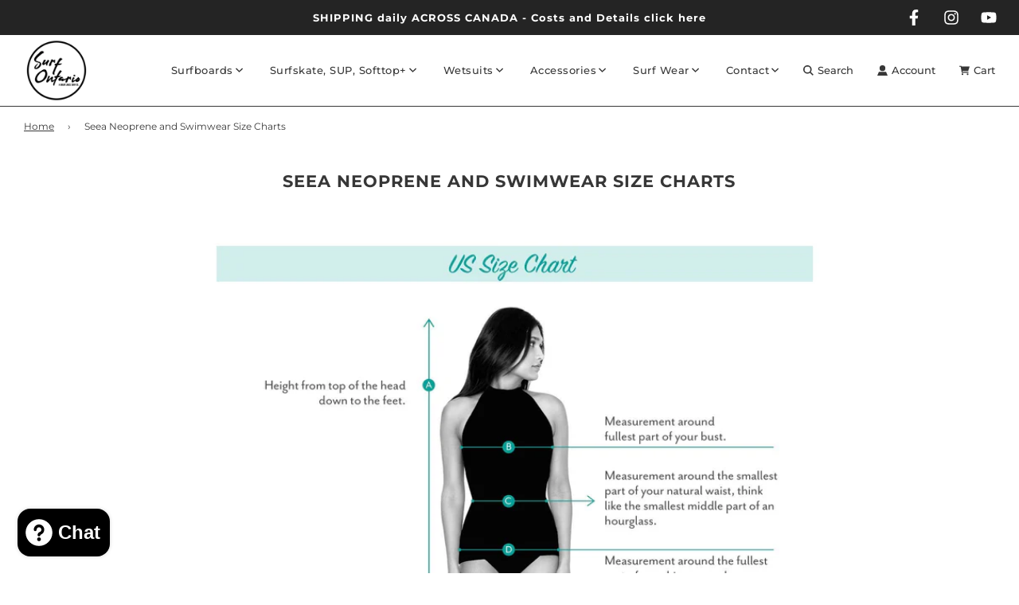

--- FILE ---
content_type: text/html; charset=utf-8
request_url: https://surfontario.ca/pages/seea-neoprene-and-swimwear
body_size: 47650
content:
<!doctype html>
<html class="no-js" lang="en">
<head>
  <!-- Basic page needs ================================================== -->
  <meta charset="utf-8"><meta http-equiv="X-UA-Compatible" content="IE=edge">

  <link rel="preconnect" href="https://cdn.shopify.com" crossorigin><link rel="preconnect" href="https://fonts.shopifycdn.com" crossorigin><link rel="preload" href="//surfontario.ca/cdn/shop/t/13/assets/theme.min.css?v=91117341173050074291680532430" as="style" />
  <link rel="preload" href="//surfontario.ca/cdn/shop/t/13/assets/swiper.min.css?v=88091268259482038431680532432" as="style" onload="this.onload=null;this.rel='stylesheet'"/>
  <link rel="preload" href="//surfontario.ca/cdn/shop/t/13/assets/custom.css?v=102493421877365237651680532431" as="style" onload="this.onload=null;this.rel='stylesheet'"/>

  
  	<link rel="preload" href="//surfontario.ca/cdn/shop/t/13/assets/animate.min.css?v=68297775102622399721680532431" as="style" onload="this.onload=null;this.rel='stylesheet'"/>
  

  

  
    <link rel="shortcut icon" href="//surfontario.ca/cdn/shop/files/surf-ontario-o-1200_180x180_crop_center.png?v=1671715868" type="image/png">
    <link rel="apple-touch-icon" sizes="180x180" href="//surfontario.ca/cdn/shop/files/surf-ontario-o-1200_180x180_crop_center.png?v=1671715868">
    <link rel="apple-touch-icon-precomposed" sizes="180x180" href="//surfontario.ca/cdn/shop/files/surf-ontario-o-1200_180x180_crop_center.png?v=1671715868">
    <link rel="icon" type="image/png" sizes="32x32" href="//surfontario.ca/cdn/shop/files/surf-ontario-o-1200_32x32_crop_center.png?v=1671715868">
    <link rel="icon" type="image/png" sizes="194x194" href="//surfontario.ca/cdn/shop/files/surf-ontario-o-1200_194x194_crop_center.png?v=1671715868">
    <link rel="icon" type="image/png" sizes="192x192" href="//surfontario.ca/cdn/shop/files/surf-ontario-o-1200_192x192_crop_center.png?v=1671715868">
    <link rel="icon" type="image/png" sizes="16x16" href="//surfontario.ca/cdn/shop/files/surf-ontario-o-1200_16x16_crop_center.png?v=1671715868">
  
<link rel="preload" as="font" href="//surfontario.ca/cdn/fonts/montserrat/montserrat_n7.3c434e22befd5c18a6b4afadb1e3d77c128c7939.woff2" type="font/woff2" crossorigin><link rel="preload" as="font" href="//surfontario.ca/cdn/fonts/montserrat/montserrat_n4.81949fa0ac9fd2021e16436151e8eaa539321637.woff2" type="font/woff2" crossorigin><link rel="preload" as="font" href="//surfontario.ca/cdn/fonts/montserrat/montserrat_n5.07ef3781d9c78c8b93c98419da7ad4fbeebb6635.woff2" type="font/woff2" crossorigin><!-- Title and description ================================================== -->
  <title>
    Seea Neoprene and Swimwear Size Charts &ndash; Surf Ontario
  </title>

  
    <meta name="description" content="">
  

  <!-- Helpers ================================================== -->
  <!-- /snippets/social-meta-tags.liquid -->


<meta property="og:site_name" content="Surf Ontario">
<meta property="og:url" content="https://surfontario.ca/pages/seea-neoprene-and-swimwear">
<meta property="og:title" content="Seea Neoprene and Swimwear Size Charts">
<meta property="og:type" content="website">
<meta property="og:description" content="Canada Surf Shop for surfing and SUP(Stand Up Paddle) on the Great Lakes and Ocean - Surfboards, Stand up paddle boards, Soft boards, Wetsuits, rashies (rash guards), surf gear accesories  and swim wear. Keeping you in the water from the tropics to the icy cold waters of the greats lakes  | Surf Ontario Surf Shop">

<meta property="og:image" content="http://surfontario.ca/cdn/shop/files/surf-ontario-o-1200_1200x1200.png?v=1671715868">
<meta property="og:image:alt" content="Surf Ontario">
<meta property="og:image:secure_url" content="https://surfontario.ca/cdn/shop/files/surf-ontario-o-1200_1200x1200.png?v=1671715868">


<meta name="twitter:card" content="summary_large_image">
<meta name="twitter:title" content="Seea Neoprene and Swimwear Size Charts">
<meta name="twitter:description" content="Canada Surf Shop for surfing and SUP(Stand Up Paddle) on the Great Lakes and Ocean - Surfboards, Stand up paddle boards, Soft boards, Wetsuits, rashies (rash guards), surf gear accesories  and swim wear. Keeping you in the water from the tropics to the icy cold waters of the greats lakes  | Surf Ontario Surf Shop">

  <link rel="canonical" href="https://surfontario.ca/pages/seea-neoprene-and-swimwear"/>
  <meta name="viewport" content="width=device-width, initial-scale=1, shrink-to-fit=no">
  <meta name="theme-color" content="#373737">

  <!-- CSS ================================================== -->
  <style>
/*============================================================================
  #Typography
==============================================================================*/





@font-face {
  font-family: Montserrat;
  font-weight: 700;
  font-style: normal;
  font-display: swap;
  src: url("//surfontario.ca/cdn/fonts/montserrat/montserrat_n7.3c434e22befd5c18a6b4afadb1e3d77c128c7939.woff2") format("woff2"),
       url("//surfontario.ca/cdn/fonts/montserrat/montserrat_n7.5d9fa6e2cae713c8fb539a9876489d86207fe957.woff") format("woff");
}

@font-face {
  font-family: Montserrat;
  font-weight: 400;
  font-style: normal;
  font-display: swap;
  src: url("//surfontario.ca/cdn/fonts/montserrat/montserrat_n4.81949fa0ac9fd2021e16436151e8eaa539321637.woff2") format("woff2"),
       url("//surfontario.ca/cdn/fonts/montserrat/montserrat_n4.a6c632ca7b62da89c3594789ba828388aac693fe.woff") format("woff");
}

@font-face {
  font-family: Montserrat;
  font-weight: 500;
  font-style: normal;
  font-display: swap;
  src: url("//surfontario.ca/cdn/fonts/montserrat/montserrat_n5.07ef3781d9c78c8b93c98419da7ad4fbeebb6635.woff2") format("woff2"),
       url("//surfontario.ca/cdn/fonts/montserrat/montserrat_n5.adf9b4bd8b0e4f55a0b203cdd84512667e0d5e4d.woff") format("woff");
}


  @font-face {
  font-family: Montserrat;
  font-weight: 900;
  font-style: normal;
  font-display: swap;
  src: url("//surfontario.ca/cdn/fonts/montserrat/montserrat_n9.680ded1be351aa3bf3b3650ac5f6df485af8a07c.woff2") format("woff2"),
       url("//surfontario.ca/cdn/fonts/montserrat/montserrat_n9.0cc5aaeff26ef35c23b69a061997d78c9697a382.woff") format("woff");
}




  @font-face {
  font-family: Montserrat;
  font-weight: 700;
  font-style: normal;
  font-display: swap;
  src: url("//surfontario.ca/cdn/fonts/montserrat/montserrat_n7.3c434e22befd5c18a6b4afadb1e3d77c128c7939.woff2") format("woff2"),
       url("//surfontario.ca/cdn/fonts/montserrat/montserrat_n7.5d9fa6e2cae713c8fb539a9876489d86207fe957.woff") format("woff");
}




  @font-face {
  font-family: Montserrat;
  font-weight: 400;
  font-style: italic;
  font-display: swap;
  src: url("//surfontario.ca/cdn/fonts/montserrat/montserrat_i4.5a4ea298b4789e064f62a29aafc18d41f09ae59b.woff2") format("woff2"),
       url("//surfontario.ca/cdn/fonts/montserrat/montserrat_i4.072b5869c5e0ed5b9d2021e4c2af132e16681ad2.woff") format("woff");
}




  @font-face {
  font-family: Montserrat;
  font-weight: 700;
  font-style: italic;
  font-display: swap;
  src: url("//surfontario.ca/cdn/fonts/montserrat/montserrat_i7.a0d4a463df4f146567d871890ffb3c80408e7732.woff2") format("woff2"),
       url("//surfontario.ca/cdn/fonts/montserrat/montserrat_i7.f6ec9f2a0681acc6f8152c40921d2a4d2e1a2c78.woff") format("woff");
}



/*============================================================================
  #General Variables
==============================================================================*/

:root {

  --font-weight-normal: 400;
  --font-weight-bold: 700;
  --font-weight-header-bold: 900;

  --header-font-stack: Montserrat, sans-serif;
  --header-font-weight: 700;
  --header-font-style: normal;
  --header-text-size: 21;
  --header-text-size-px: 21px;

  --header-font-case: normal;
  --header-font-size: 13;
  --header-font-size-px: 13px;

  --heading-spacing: 1px;
  --heading-font-case: uppercase;
  --heading-font-stack: FontDrop;

  --body-font-stack: Montserrat, sans-serif;
  --body-font-weight: 400;
  --body-font-style: normal;

  --navigation-font-stack: Montserrat, sans-serif;
  --navigation-font-weight: 500;
  --navigation-font-style: normal;

  --base-font-size-int: 13;
  --base-font-size: 13px;

  --body-font-size-12-to-em: 0.92em;
  --body-font-size-14-to-em: 1.08em;
  --body-font-size-16-to-em: 1.23em;
  --body-font-size-18-to-em: 1.38em;
  --body-font-size-20-to-em: 1.54em;
  --body-font-size-22-to-em: 1.69em;
  --body-font-size-24-to-em: 1.85em;
  --body-font-size-28-to-em: 2.15em;
  --body-font-size-36-to-em: 2.77em;

  --sale-badge-color: #e95050;
  --sold-out-badge-color: #c2bebe;
  --badge-font-color: #373737;

  --primary-btn-text-color: #ffffff;
  --primary-btn-bg-color: #373737;
  --primary-btn-bg-color-lighten50: #b6b6b6;
  --primary-btn-bg-color-opacity50: rgba(55, 55, 55, 0.5);
  --primary-btn-bg-hover-color: #757575;
  --primary-btn-text-hover-color: #c2bebe;

  --button-text-case: none;
  --button-font-size: 12;
  --button-font-size-px: 12px;
  --button-text-spacing-px: 0px;

  --secondary-btn-text-color: #c2bebe;
  --secondary-btn-bg-color: #757575;
  --secondary-btn-bg-color-lighten: #a8a8a8;
  --secondary-btn-bg-hover-color: #949494;
  --secondary-btn-bg-text-hover-color: #373737;

  
    --alt-btn-border-radius: 0.5rem;
  

  
    --alt-btn-font-style: normal;
    --alt-btn-font-weight: 400;
    

  --text-color: #373737;
  --text-color-lighten5: #444444;
  --text-color-lighten70: #eaeaea;
  --text-color-transparent05: rgba(55, 55, 55, 0.05);
  --text-color-transparent15: rgba(55, 55, 55, 0.15);
  --text-color-transparent5: rgba(55, 55, 55, 0.5);
  --text-color-transparent6: rgba(55, 55, 55, 0.6);
  --text-color-transparent7: rgba(55, 55, 55, 0.7);
  --text-color-transparent8: rgba(55, 55, 55, 0.8);

  --product-page-font-size: 15;
  --product-page-font-size-px: 15px;
  --product-page-text-spacing: 0px;
  --product-page-font-case: normal;

  
    --heading-xl-font-size: 20px;
    --heading-l-font-size: 20px;
    --subheading-font-size: 14px;
  

  
    --small-body-font-size: 12px;
  


  
  --product-page-font-weight: 700;
  

  --link-color: #373737;
  --on-sale-color: #373737;

  --body-color: #fff;
  --body-color-darken10: #e6e6e6;
  --body-color-transparent00: rgba(255, 255, 255, 0);
  --body-color-transparent90: rgba(255, 255, 255, 0.9);

  --body-secondary-color: #f4f4f4;
  --body-secondary-color-transparent00: rgba(244, 244, 244, 0);
  --body-secondary-color-darken05: #e7e7e7;

  --color-primary-background: #fff;
  --color-primary-background-rgb: 255, 255, 255;
  --color-secondary-background: #f4f4f4;

  --cart-background-color: #373737;

  --border-color: rgba(55, 55, 55, 0.5);
  --border-color-darken10: #1e1e1e;

  --header-color: #ffffff;
  --header-color-darken5: #f2f2f2;
  --header-color-lighten5: #ffffff;

  --header-border-color: #373737;

  --announcement-text-size: 13px;
  --announcement-text-spacing: 1px;
  --announcement-text-case: none;

  
      --announcement-font-style: normal;
      --announcement-font-weight: 700;
    

  --logo-font-size: 18px;

  --overlay-header-text-color: #fff;
  --nav-text-color: #373737;
  --nav-text-hover: #949494;

  --color-scheme-light-background: #f8f8f8;
  --color-scheme-light-background-lighten5: #ffffff;
  --color-scheme-light-text: #ffffff;
  --color-scheme-light-text-transparent60: rgba(255, 255, 255, 0.6);

  --color-scheme-feature-background: #757575;
  --color-scheme-feature-background-lighten5: #828282;
  --color-scheme-feature-text: #ffffff;
  --color-scheme-feature-text-transparent60: rgba(255, 255, 255, 0.6);

  --homepage-sections-accent-secondary-color-transparent60: rgba(255, 255, 255, 0.6);

  --color-scheme-dark-background: #2b2b2b;
  --color-scheme-dark-text: #ffffff;
  --color-scheme-dark-text-transparent60: rgba(255, 255, 255, 0.6);

  --filter-bg-color: rgba(55, 55, 55, 0.1);

  --color-footer-bg: #f4f4f4;
  --color-footer-bg-darken5: #e7e7e7;
  --color-footer-text: #373737;
  --color-footer-text-darken10: #1e1e1e;
  --color-footer-border: rgba(55, 55, 55, 0.1);

  --popup-text-color: #373737;
  --popup-text-color-lighten10: #515151;
  --popup-bg-color: #f4f4f4;

  --menu-drawer-color: #f8f8f8;
  --menu-drawer-color-darken5: #ebebeb;
  --menu-drawer-text-color: #373737;
  --menu-drawer-border-color: rgba(55, 55, 55, 0.1);
  --menu-drawer-text-hover-color: #696969;

  --cart-drawer-color: #ffffff;
  --cart-drawer-text-color: #373737;
  --cart-drawer-text-color-lighten10: #515151;
  --cart-drawer-border-color: rgba(55, 55, 55, 0.5);

  --fancybox-overlay: url('//surfontario.ca/cdn/shop/t/13/assets/fancybox_overlay.png?v=61793926319831825281680532431');

  /* Shop Pay Installments variables */
  --color-body: #f4f4f4;
  --color-bg: #f4f4f4;
}
</style>

  <style data-shopify>
    *,
    *::before,
    *::after {
      box-sizing: inherit;
    }

    html {
      box-sizing: border-box;
      background-color: var(--body-color);
      height: 100%;
      margin: 0;
    }

    body {
      background-color: var(--body-color);
      min-height: 100%;
      margin: 0;
      display: grid;
      grid-template-rows: auto auto 1fr auto;
      grid-template-columns: 100%;
    }

    .sr-only {
      position: absolute;
      width: 1px;
      height: 1px;
      padding: 0;
      margin: -1px;
      overflow: hidden;
      clip: rect(0, 0, 0, 0);
      border: 0;
    }

    .sr-only-focusable:active, .sr-only-focusable:focus {
      position: static;
      width: auto;
      height: auto;
      margin: 0;
      overflow: visible;
      clip: auto;
    }
  </style>

  <!-- Header hook for plugins ================================================== -->
  <script>window.performance && window.performance.mark && window.performance.mark('shopify.content_for_header.start');</script><meta name="google-site-verification" content="U30arxROMbmVzStY13LzHtbMA8sfe23nNj2D-zFfMoo">
<meta name="google-site-verification" content="gQOgAiAe6KVM96eWURc2LvS79BRS88NsyuoHZSStToA">
<meta id="shopify-digital-wallet" name="shopify-digital-wallet" content="/17551283/digital_wallets/dialog">
<meta name="shopify-checkout-api-token" content="970e01c21163bd399d2f4e6c47d5e10d">
<script async="async" src="/checkouts/internal/preloads.js?locale=en-CA"></script>
<link rel="preconnect" href="https://shop.app" crossorigin="anonymous">
<script async="async" src="https://shop.app/checkouts/internal/preloads.js?locale=en-CA&shop_id=17551283" crossorigin="anonymous"></script>
<script id="apple-pay-shop-capabilities" type="application/json">{"shopId":17551283,"countryCode":"CA","currencyCode":"CAD","merchantCapabilities":["supports3DS"],"merchantId":"gid:\/\/shopify\/Shop\/17551283","merchantName":"Surf Ontario","requiredBillingContactFields":["postalAddress","email","phone"],"requiredShippingContactFields":["postalAddress","email","phone"],"shippingType":"shipping","supportedNetworks":["visa","masterCard","amex","discover","interac","jcb"],"total":{"type":"pending","label":"Surf Ontario","amount":"1.00"},"shopifyPaymentsEnabled":true,"supportsSubscriptions":true}</script>
<script id="shopify-features" type="application/json">{"accessToken":"970e01c21163bd399d2f4e6c47d5e10d","betas":["rich-media-storefront-analytics"],"domain":"surfontario.ca","predictiveSearch":true,"shopId":17551283,"locale":"en"}</script>
<script>var Shopify = Shopify || {};
Shopify.shop = "surf-ontario.myshopify.com";
Shopify.locale = "en";
Shopify.currency = {"active":"CAD","rate":"1.0"};
Shopify.country = "CA";
Shopify.theme = {"name":"Updated copy of Flow","id":125620813939,"schema_name":"Flow","schema_version":"33.0.0","theme_store_id":801,"role":"main"};
Shopify.theme.handle = "null";
Shopify.theme.style = {"id":null,"handle":null};
Shopify.cdnHost = "surfontario.ca/cdn";
Shopify.routes = Shopify.routes || {};
Shopify.routes.root = "/";</script>
<script type="module">!function(o){(o.Shopify=o.Shopify||{}).modules=!0}(window);</script>
<script>!function(o){function n(){var o=[];function n(){o.push(Array.prototype.slice.apply(arguments))}return n.q=o,n}var t=o.Shopify=o.Shopify||{};t.loadFeatures=n(),t.autoloadFeatures=n()}(window);</script>
<script>
  window.ShopifyPay = window.ShopifyPay || {};
  window.ShopifyPay.apiHost = "shop.app\/pay";
  window.ShopifyPay.redirectState = null;
</script>
<script id="shop-js-analytics" type="application/json">{"pageType":"page"}</script>
<script defer="defer" async type="module" src="//surfontario.ca/cdn/shopifycloud/shop-js/modules/v2/client.init-shop-cart-sync_BApSsMSl.en.esm.js"></script>
<script defer="defer" async type="module" src="//surfontario.ca/cdn/shopifycloud/shop-js/modules/v2/chunk.common_CBoos6YZ.esm.js"></script>
<script type="module">
  await import("//surfontario.ca/cdn/shopifycloud/shop-js/modules/v2/client.init-shop-cart-sync_BApSsMSl.en.esm.js");
await import("//surfontario.ca/cdn/shopifycloud/shop-js/modules/v2/chunk.common_CBoos6YZ.esm.js");

  window.Shopify.SignInWithShop?.initShopCartSync?.({"fedCMEnabled":true,"windoidEnabled":true});

</script>
<script>
  window.Shopify = window.Shopify || {};
  if (!window.Shopify.featureAssets) window.Shopify.featureAssets = {};
  window.Shopify.featureAssets['shop-js'] = {"shop-cart-sync":["modules/v2/client.shop-cart-sync_DJczDl9f.en.esm.js","modules/v2/chunk.common_CBoos6YZ.esm.js"],"init-fed-cm":["modules/v2/client.init-fed-cm_BzwGC0Wi.en.esm.js","modules/v2/chunk.common_CBoos6YZ.esm.js"],"init-windoid":["modules/v2/client.init-windoid_BS26ThXS.en.esm.js","modules/v2/chunk.common_CBoos6YZ.esm.js"],"init-shop-email-lookup-coordinator":["modules/v2/client.init-shop-email-lookup-coordinator_DFwWcvrS.en.esm.js","modules/v2/chunk.common_CBoos6YZ.esm.js"],"shop-cash-offers":["modules/v2/client.shop-cash-offers_DthCPNIO.en.esm.js","modules/v2/chunk.common_CBoos6YZ.esm.js","modules/v2/chunk.modal_Bu1hFZFC.esm.js"],"shop-button":["modules/v2/client.shop-button_D_JX508o.en.esm.js","modules/v2/chunk.common_CBoos6YZ.esm.js"],"shop-toast-manager":["modules/v2/client.shop-toast-manager_tEhgP2F9.en.esm.js","modules/v2/chunk.common_CBoos6YZ.esm.js"],"avatar":["modules/v2/client.avatar_BTnouDA3.en.esm.js"],"pay-button":["modules/v2/client.pay-button_BuNmcIr_.en.esm.js","modules/v2/chunk.common_CBoos6YZ.esm.js"],"init-shop-cart-sync":["modules/v2/client.init-shop-cart-sync_BApSsMSl.en.esm.js","modules/v2/chunk.common_CBoos6YZ.esm.js"],"shop-login-button":["modules/v2/client.shop-login-button_DwLgFT0K.en.esm.js","modules/v2/chunk.common_CBoos6YZ.esm.js","modules/v2/chunk.modal_Bu1hFZFC.esm.js"],"init-customer-accounts-sign-up":["modules/v2/client.init-customer-accounts-sign-up_TlVCiykN.en.esm.js","modules/v2/client.shop-login-button_DwLgFT0K.en.esm.js","modules/v2/chunk.common_CBoos6YZ.esm.js","modules/v2/chunk.modal_Bu1hFZFC.esm.js"],"init-shop-for-new-customer-accounts":["modules/v2/client.init-shop-for-new-customer-accounts_DrjXSI53.en.esm.js","modules/v2/client.shop-login-button_DwLgFT0K.en.esm.js","modules/v2/chunk.common_CBoos6YZ.esm.js","modules/v2/chunk.modal_Bu1hFZFC.esm.js"],"init-customer-accounts":["modules/v2/client.init-customer-accounts_C0Oh2ljF.en.esm.js","modules/v2/client.shop-login-button_DwLgFT0K.en.esm.js","modules/v2/chunk.common_CBoos6YZ.esm.js","modules/v2/chunk.modal_Bu1hFZFC.esm.js"],"shop-follow-button":["modules/v2/client.shop-follow-button_C5D3XtBb.en.esm.js","modules/v2/chunk.common_CBoos6YZ.esm.js","modules/v2/chunk.modal_Bu1hFZFC.esm.js"],"checkout-modal":["modules/v2/client.checkout-modal_8TC_1FUY.en.esm.js","modules/v2/chunk.common_CBoos6YZ.esm.js","modules/v2/chunk.modal_Bu1hFZFC.esm.js"],"lead-capture":["modules/v2/client.lead-capture_D-pmUjp9.en.esm.js","modules/v2/chunk.common_CBoos6YZ.esm.js","modules/v2/chunk.modal_Bu1hFZFC.esm.js"],"shop-login":["modules/v2/client.shop-login_BmtnoEUo.en.esm.js","modules/v2/chunk.common_CBoos6YZ.esm.js","modules/v2/chunk.modal_Bu1hFZFC.esm.js"],"payment-terms":["modules/v2/client.payment-terms_BHOWV7U_.en.esm.js","modules/v2/chunk.common_CBoos6YZ.esm.js","modules/v2/chunk.modal_Bu1hFZFC.esm.js"]};
</script>
<script>(function() {
  var isLoaded = false;
  function asyncLoad() {
    if (isLoaded) return;
    isLoaded = true;
    var urls = ["\/\/www.powr.io\/powr.js?powr-token=surf-ontario.myshopify.com\u0026external-type=shopify\u0026shop=surf-ontario.myshopify.com","https:\/\/aivalabs.com\/cta\/?identity=G34iSw3uNRuCoHg2VuPxkeZqizyfTfODUTDl7vwsN4jsrWomCLdRK\u0026shop=surf-ontario.myshopify.com","https:\/\/aivalabs.com\/cta\/?identity=G34iSw3uNRuCoHg2VuPxkeZqizyfTfODUTDl7vwsN4jsrWomCLdRK\u0026shop=surf-ontario.myshopify.com","https:\/\/aivalabs.com\/cta\/?identity=G34iSw3uNRuCoHg2VuPxkeZqizyfTfODUTDl7vwsN4jsrWomCLdRK\u0026shop=surf-ontario.myshopify.com","https:\/\/aivalabs.com\/cta\/?identity=G34iSw3uNRuCoHg2VuPxkeZqizyfTfODUTDl7vwsN4jsrWomCLdRK\u0026shop=surf-ontario.myshopify.com","https:\/\/aivalabs.com\/cta\/?identity=G34iSw3uNRuCoHg2VuPxkeZqizyfTfODUTDl7vwsN4jsrWomCLdRK\u0026shop=surf-ontario.myshopify.com","https:\/\/aivalabs.com\/cta\/?identity=G34iSw3uNRuCoHg2VuPxkeZqizyfTfODUTDl7vwsN4jsrWomCLdRK\u0026shop=surf-ontario.myshopify.com","https:\/\/aivalabs.com\/cta\/?identity=G34iSw3uNRuCoHg2VuPxkeZqizyfTfODUTDl7vwsN4jsrWomCLdRK\u0026shop=surf-ontario.myshopify.com","https:\/\/aivalabs.com\/cta\/?identity=G34iSw3uNRuCoHg2VuPxkeZqizyfTfODUTDl7vwsN4jsrWomCLdRK\u0026shop=surf-ontario.myshopify.com","https:\/\/aivalabs.com\/cta\/?identity=G34iSw3uNRuCoHg2VuPxkeZqizyfTfODUTDl7vwsN4jsrWomCLdRK\u0026shop=surf-ontario.myshopify.com","https:\/\/aivalabs.com\/cta\/?identity=G34iSw3uNRuCoHg2VuPxkeZqizyfTfODUTDl7vwsN4jsrWomCLdRK\u0026shop=surf-ontario.myshopify.com","https:\/\/aivalabs.com\/cta\/?identity=G34iSw3uNRuCoHg2VuPxkeZqizyfTfODUTDl7vwsN4jsrWomCLdRK\u0026shop=surf-ontario.myshopify.com","https:\/\/aivalabs.com\/cta\/?identity=G34iSw3uNRuCoHg2VuPxkeZqizyfTfODUTDl7vwsN4jsrWomCLdRK\u0026shop=surf-ontario.myshopify.com","https:\/\/aivalabs.com\/cta\/?identity=G34iSw3uNRuCoHg2VuPxkeZqizyfTfODUTDl7vwsN4jsrWomCLdRK\u0026shop=surf-ontario.myshopify.com","https:\/\/aivalabs.com\/cta\/?identity=G34iSw3uNRuCoHg2VuPxkeZqizyfTfODUTDl7vwsN4jsrWomCLdRK\u0026shop=surf-ontario.myshopify.com","https:\/\/aivalabs.com\/cta\/?identity=G34iSw3uNRuCoHg2VuPxkeZqizyfTfODUTDl7vwsN4jsrWomCLdRK\u0026shop=surf-ontario.myshopify.com","https:\/\/s3-us-west-2.amazonaws.com\/da-restock\/da-restock.js?shop=surf-ontario.myshopify.com"];
    for (var i = 0; i < urls.length; i++) {
      var s = document.createElement('script');
      s.type = 'text/javascript';
      s.async = true;
      s.src = urls[i];
      var x = document.getElementsByTagName('script')[0];
      x.parentNode.insertBefore(s, x);
    }
  };
  if(window.attachEvent) {
    window.attachEvent('onload', asyncLoad);
  } else {
    window.addEventListener('load', asyncLoad, false);
  }
})();</script>
<script id="__st">var __st={"a":17551283,"offset":-18000,"reqid":"fbb54139-6bb9-416c-985e-81c17f4d02ce-1768934189","pageurl":"surfontario.ca\/pages\/seea-neoprene-and-swimwear","s":"pages-50266439795","u":"5d49a6044962","p":"page","rtyp":"page","rid":50266439795};</script>
<script>window.ShopifyPaypalV4VisibilityTracking = true;</script>
<script id="captcha-bootstrap">!function(){'use strict';const t='contact',e='account',n='new_comment',o=[[t,t],['blogs',n],['comments',n],[t,'customer']],c=[[e,'customer_login'],[e,'guest_login'],[e,'recover_customer_password'],[e,'create_customer']],r=t=>t.map((([t,e])=>`form[action*='/${t}']:not([data-nocaptcha='true']) input[name='form_type'][value='${e}']`)).join(','),a=t=>()=>t?[...document.querySelectorAll(t)].map((t=>t.form)):[];function s(){const t=[...o],e=r(t);return a(e)}const i='password',u='form_key',d=['recaptcha-v3-token','g-recaptcha-response','h-captcha-response',i],f=()=>{try{return window.sessionStorage}catch{return}},m='__shopify_v',_=t=>t.elements[u];function p(t,e,n=!1){try{const o=window.sessionStorage,c=JSON.parse(o.getItem(e)),{data:r}=function(t){const{data:e,action:n}=t;return t[m]||n?{data:e,action:n}:{data:t,action:n}}(c);for(const[e,n]of Object.entries(r))t.elements[e]&&(t.elements[e].value=n);n&&o.removeItem(e)}catch(o){console.error('form repopulation failed',{error:o})}}const l='form_type',E='cptcha';function T(t){t.dataset[E]=!0}const w=window,h=w.document,L='Shopify',v='ce_forms',y='captcha';let A=!1;((t,e)=>{const n=(g='f06e6c50-85a8-45c8-87d0-21a2b65856fe',I='https://cdn.shopify.com/shopifycloud/storefront-forms-hcaptcha/ce_storefront_forms_captcha_hcaptcha.v1.5.2.iife.js',D={infoText:'Protected by hCaptcha',privacyText:'Privacy',termsText:'Terms'},(t,e,n)=>{const o=w[L][v],c=o.bindForm;if(c)return c(t,g,e,D).then(n);var r;o.q.push([[t,g,e,D],n]),r=I,A||(h.body.append(Object.assign(h.createElement('script'),{id:'captcha-provider',async:!0,src:r})),A=!0)});var g,I,D;w[L]=w[L]||{},w[L][v]=w[L][v]||{},w[L][v].q=[],w[L][y]=w[L][y]||{},w[L][y].protect=function(t,e){n(t,void 0,e),T(t)},Object.freeze(w[L][y]),function(t,e,n,w,h,L){const[v,y,A,g]=function(t,e,n){const i=e?o:[],u=t?c:[],d=[...i,...u],f=r(d),m=r(i),_=r(d.filter((([t,e])=>n.includes(e))));return[a(f),a(m),a(_),s()]}(w,h,L),I=t=>{const e=t.target;return e instanceof HTMLFormElement?e:e&&e.form},D=t=>v().includes(t);t.addEventListener('submit',(t=>{const e=I(t);if(!e)return;const n=D(e)&&!e.dataset.hcaptchaBound&&!e.dataset.recaptchaBound,o=_(e),c=g().includes(e)&&(!o||!o.value);(n||c)&&t.preventDefault(),c&&!n&&(function(t){try{if(!f())return;!function(t){const e=f();if(!e)return;const n=_(t);if(!n)return;const o=n.value;o&&e.removeItem(o)}(t);const e=Array.from(Array(32),(()=>Math.random().toString(36)[2])).join('');!function(t,e){_(t)||t.append(Object.assign(document.createElement('input'),{type:'hidden',name:u})),t.elements[u].value=e}(t,e),function(t,e){const n=f();if(!n)return;const o=[...t.querySelectorAll(`input[type='${i}']`)].map((({name:t})=>t)),c=[...d,...o],r={};for(const[a,s]of new FormData(t).entries())c.includes(a)||(r[a]=s);n.setItem(e,JSON.stringify({[m]:1,action:t.action,data:r}))}(t,e)}catch(e){console.error('failed to persist form',e)}}(e),e.submit())}));const S=(t,e)=>{t&&!t.dataset[E]&&(n(t,e.some((e=>e===t))),T(t))};for(const o of['focusin','change'])t.addEventListener(o,(t=>{const e=I(t);D(e)&&S(e,y())}));const B=e.get('form_key'),M=e.get(l),P=B&&M;t.addEventListener('DOMContentLoaded',(()=>{const t=y();if(P)for(const e of t)e.elements[l].value===M&&p(e,B);[...new Set([...A(),...v().filter((t=>'true'===t.dataset.shopifyCaptcha))])].forEach((e=>S(e,t)))}))}(h,new URLSearchParams(w.location.search),n,t,e,['guest_login'])})(!0,!0)}();</script>
<script integrity="sha256-4kQ18oKyAcykRKYeNunJcIwy7WH5gtpwJnB7kiuLZ1E=" data-source-attribution="shopify.loadfeatures" defer="defer" src="//surfontario.ca/cdn/shopifycloud/storefront/assets/storefront/load_feature-a0a9edcb.js" crossorigin="anonymous"></script>
<script crossorigin="anonymous" defer="defer" src="//surfontario.ca/cdn/shopifycloud/storefront/assets/shopify_pay/storefront-65b4c6d7.js?v=20250812"></script>
<script data-source-attribution="shopify.dynamic_checkout.dynamic.init">var Shopify=Shopify||{};Shopify.PaymentButton=Shopify.PaymentButton||{isStorefrontPortableWallets:!0,init:function(){window.Shopify.PaymentButton.init=function(){};var t=document.createElement("script");t.src="https://surfontario.ca/cdn/shopifycloud/portable-wallets/latest/portable-wallets.en.js",t.type="module",document.head.appendChild(t)}};
</script>
<script data-source-attribution="shopify.dynamic_checkout.buyer_consent">
  function portableWalletsHideBuyerConsent(e){var t=document.getElementById("shopify-buyer-consent"),n=document.getElementById("shopify-subscription-policy-button");t&&n&&(t.classList.add("hidden"),t.setAttribute("aria-hidden","true"),n.removeEventListener("click",e))}function portableWalletsShowBuyerConsent(e){var t=document.getElementById("shopify-buyer-consent"),n=document.getElementById("shopify-subscription-policy-button");t&&n&&(t.classList.remove("hidden"),t.removeAttribute("aria-hidden"),n.addEventListener("click",e))}window.Shopify?.PaymentButton&&(window.Shopify.PaymentButton.hideBuyerConsent=portableWalletsHideBuyerConsent,window.Shopify.PaymentButton.showBuyerConsent=portableWalletsShowBuyerConsent);
</script>
<script data-source-attribution="shopify.dynamic_checkout.cart.bootstrap">document.addEventListener("DOMContentLoaded",(function(){function t(){return document.querySelector("shopify-accelerated-checkout-cart, shopify-accelerated-checkout")}if(t())Shopify.PaymentButton.init();else{new MutationObserver((function(e,n){t()&&(Shopify.PaymentButton.init(),n.disconnect())})).observe(document.body,{childList:!0,subtree:!0})}}));
</script>
<link id="shopify-accelerated-checkout-styles" rel="stylesheet" media="screen" href="https://surfontario.ca/cdn/shopifycloud/portable-wallets/latest/accelerated-checkout-backwards-compat.css" crossorigin="anonymous">
<style id="shopify-accelerated-checkout-cart">
        #shopify-buyer-consent {
  margin-top: 1em;
  display: inline-block;
  width: 100%;
}

#shopify-buyer-consent.hidden {
  display: none;
}

#shopify-subscription-policy-button {
  background: none;
  border: none;
  padding: 0;
  text-decoration: underline;
  font-size: inherit;
  cursor: pointer;
}

#shopify-subscription-policy-button::before {
  box-shadow: none;
}

      </style>

<script>window.performance && window.performance.mark && window.performance.mark('shopify.content_for_header.end');</script>

  <script type="text/javascript">
		window.wetheme = {
			name: 'Flow',
			webcomponentRegistry: {
        registry: {},
				checkScriptLoaded: function(key) {
					return window.wetheme.webcomponentRegistry.registry[key] ? true : false
				},
        register: function(registration) {
            if(!window.wetheme.webcomponentRegistry.checkScriptLoaded(registration.key)) {
              window.wetheme.webcomponentRegistry.registry[registration.key] = registration
            }
        }
      }
    };
	</script>

  

  

  <script>document.documentElement.className = document.documentElement.className.replace('no-js', 'js');</script>
<!-- BEGIN app block: shopify://apps/seowill-redirects/blocks/brokenlink-404/cc7b1996-e567-42d0-8862-356092041863 -->
<script type="text/javascript">
    !function(t){var e={};function r(n){if(e[n])return e[n].exports;var o=e[n]={i:n,l:!1,exports:{}};return t[n].call(o.exports,o,o.exports,r),o.l=!0,o.exports}r.m=t,r.c=e,r.d=function(t,e,n){r.o(t,e)||Object.defineProperty(t,e,{enumerable:!0,get:n})},r.r=function(t){"undefined"!==typeof Symbol&&Symbol.toStringTag&&Object.defineProperty(t,Symbol.toStringTag,{value:"Module"}),Object.defineProperty(t,"__esModule",{value:!0})},r.t=function(t,e){if(1&e&&(t=r(t)),8&e)return t;if(4&e&&"object"===typeof t&&t&&t.__esModule)return t;var n=Object.create(null);if(r.r(n),Object.defineProperty(n,"default",{enumerable:!0,value:t}),2&e&&"string"!=typeof t)for(var o in t)r.d(n,o,function(e){return t[e]}.bind(null,o));return n},r.n=function(t){var e=t&&t.__esModule?function(){return t.default}:function(){return t};return r.d(e,"a",e),e},r.o=function(t,e){return Object.prototype.hasOwnProperty.call(t,e)},r.p="",r(r.s=11)}([function(t,e,r){"use strict";var n=r(2),o=Object.prototype.toString;function i(t){return"[object Array]"===o.call(t)}function a(t){return"undefined"===typeof t}function u(t){return null!==t&&"object"===typeof t}function s(t){return"[object Function]"===o.call(t)}function c(t,e){if(null!==t&&"undefined"!==typeof t)if("object"!==typeof t&&(t=[t]),i(t))for(var r=0,n=t.length;r<n;r++)e.call(null,t[r],r,t);else for(var o in t)Object.prototype.hasOwnProperty.call(t,o)&&e.call(null,t[o],o,t)}t.exports={isArray:i,isArrayBuffer:function(t){return"[object ArrayBuffer]"===o.call(t)},isBuffer:function(t){return null!==t&&!a(t)&&null!==t.constructor&&!a(t.constructor)&&"function"===typeof t.constructor.isBuffer&&t.constructor.isBuffer(t)},isFormData:function(t){return"undefined"!==typeof FormData&&t instanceof FormData},isArrayBufferView:function(t){return"undefined"!==typeof ArrayBuffer&&ArrayBuffer.isView?ArrayBuffer.isView(t):t&&t.buffer&&t.buffer instanceof ArrayBuffer},isString:function(t){return"string"===typeof t},isNumber:function(t){return"number"===typeof t},isObject:u,isUndefined:a,isDate:function(t){return"[object Date]"===o.call(t)},isFile:function(t){return"[object File]"===o.call(t)},isBlob:function(t){return"[object Blob]"===o.call(t)},isFunction:s,isStream:function(t){return u(t)&&s(t.pipe)},isURLSearchParams:function(t){return"undefined"!==typeof URLSearchParams&&t instanceof URLSearchParams},isStandardBrowserEnv:function(){return("undefined"===typeof navigator||"ReactNative"!==navigator.product&&"NativeScript"!==navigator.product&&"NS"!==navigator.product)&&("undefined"!==typeof window&&"undefined"!==typeof document)},forEach:c,merge:function t(){var e={};function r(r,n){"object"===typeof e[n]&&"object"===typeof r?e[n]=t(e[n],r):e[n]=r}for(var n=0,o=arguments.length;n<o;n++)c(arguments[n],r);return e},deepMerge:function t(){var e={};function r(r,n){"object"===typeof e[n]&&"object"===typeof r?e[n]=t(e[n],r):e[n]="object"===typeof r?t({},r):r}for(var n=0,o=arguments.length;n<o;n++)c(arguments[n],r);return e},extend:function(t,e,r){return c(e,(function(e,o){t[o]=r&&"function"===typeof e?n(e,r):e})),t},trim:function(t){return t.replace(/^\s*/,"").replace(/\s*$/,"")}}},function(t,e,r){t.exports=r(12)},function(t,e,r){"use strict";t.exports=function(t,e){return function(){for(var r=new Array(arguments.length),n=0;n<r.length;n++)r[n]=arguments[n];return t.apply(e,r)}}},function(t,e,r){"use strict";var n=r(0);function o(t){return encodeURIComponent(t).replace(/%40/gi,"@").replace(/%3A/gi,":").replace(/%24/g,"$").replace(/%2C/gi,",").replace(/%20/g,"+").replace(/%5B/gi,"[").replace(/%5D/gi,"]")}t.exports=function(t,e,r){if(!e)return t;var i;if(r)i=r(e);else if(n.isURLSearchParams(e))i=e.toString();else{var a=[];n.forEach(e,(function(t,e){null!==t&&"undefined"!==typeof t&&(n.isArray(t)?e+="[]":t=[t],n.forEach(t,(function(t){n.isDate(t)?t=t.toISOString():n.isObject(t)&&(t=JSON.stringify(t)),a.push(o(e)+"="+o(t))})))})),i=a.join("&")}if(i){var u=t.indexOf("#");-1!==u&&(t=t.slice(0,u)),t+=(-1===t.indexOf("?")?"?":"&")+i}return t}},function(t,e,r){"use strict";t.exports=function(t){return!(!t||!t.__CANCEL__)}},function(t,e,r){"use strict";(function(e){var n=r(0),o=r(19),i={"Content-Type":"application/x-www-form-urlencoded"};function a(t,e){!n.isUndefined(t)&&n.isUndefined(t["Content-Type"])&&(t["Content-Type"]=e)}var u={adapter:function(){var t;return("undefined"!==typeof XMLHttpRequest||"undefined"!==typeof e&&"[object process]"===Object.prototype.toString.call(e))&&(t=r(6)),t}(),transformRequest:[function(t,e){return o(e,"Accept"),o(e,"Content-Type"),n.isFormData(t)||n.isArrayBuffer(t)||n.isBuffer(t)||n.isStream(t)||n.isFile(t)||n.isBlob(t)?t:n.isArrayBufferView(t)?t.buffer:n.isURLSearchParams(t)?(a(e,"application/x-www-form-urlencoded;charset=utf-8"),t.toString()):n.isObject(t)?(a(e,"application/json;charset=utf-8"),JSON.stringify(t)):t}],transformResponse:[function(t){if("string"===typeof t)try{t=JSON.parse(t)}catch(e){}return t}],timeout:0,xsrfCookieName:"XSRF-TOKEN",xsrfHeaderName:"X-XSRF-TOKEN",maxContentLength:-1,validateStatus:function(t){return t>=200&&t<300},headers:{common:{Accept:"application/json, text/plain, */*"}}};n.forEach(["delete","get","head"],(function(t){u.headers[t]={}})),n.forEach(["post","put","patch"],(function(t){u.headers[t]=n.merge(i)})),t.exports=u}).call(this,r(18))},function(t,e,r){"use strict";var n=r(0),o=r(20),i=r(3),a=r(22),u=r(25),s=r(26),c=r(7);t.exports=function(t){return new Promise((function(e,f){var l=t.data,p=t.headers;n.isFormData(l)&&delete p["Content-Type"];var h=new XMLHttpRequest;if(t.auth){var d=t.auth.username||"",m=t.auth.password||"";p.Authorization="Basic "+btoa(d+":"+m)}var y=a(t.baseURL,t.url);if(h.open(t.method.toUpperCase(),i(y,t.params,t.paramsSerializer),!0),h.timeout=t.timeout,h.onreadystatechange=function(){if(h&&4===h.readyState&&(0!==h.status||h.responseURL&&0===h.responseURL.indexOf("file:"))){var r="getAllResponseHeaders"in h?u(h.getAllResponseHeaders()):null,n={data:t.responseType&&"text"!==t.responseType?h.response:h.responseText,status:h.status,statusText:h.statusText,headers:r,config:t,request:h};o(e,f,n),h=null}},h.onabort=function(){h&&(f(c("Request aborted",t,"ECONNABORTED",h)),h=null)},h.onerror=function(){f(c("Network Error",t,null,h)),h=null},h.ontimeout=function(){var e="timeout of "+t.timeout+"ms exceeded";t.timeoutErrorMessage&&(e=t.timeoutErrorMessage),f(c(e,t,"ECONNABORTED",h)),h=null},n.isStandardBrowserEnv()){var v=r(27),g=(t.withCredentials||s(y))&&t.xsrfCookieName?v.read(t.xsrfCookieName):void 0;g&&(p[t.xsrfHeaderName]=g)}if("setRequestHeader"in h&&n.forEach(p,(function(t,e){"undefined"===typeof l&&"content-type"===e.toLowerCase()?delete p[e]:h.setRequestHeader(e,t)})),n.isUndefined(t.withCredentials)||(h.withCredentials=!!t.withCredentials),t.responseType)try{h.responseType=t.responseType}catch(w){if("json"!==t.responseType)throw w}"function"===typeof t.onDownloadProgress&&h.addEventListener("progress",t.onDownloadProgress),"function"===typeof t.onUploadProgress&&h.upload&&h.upload.addEventListener("progress",t.onUploadProgress),t.cancelToken&&t.cancelToken.promise.then((function(t){h&&(h.abort(),f(t),h=null)})),void 0===l&&(l=null),h.send(l)}))}},function(t,e,r){"use strict";var n=r(21);t.exports=function(t,e,r,o,i){var a=new Error(t);return n(a,e,r,o,i)}},function(t,e,r){"use strict";var n=r(0);t.exports=function(t,e){e=e||{};var r={},o=["url","method","params","data"],i=["headers","auth","proxy"],a=["baseURL","url","transformRequest","transformResponse","paramsSerializer","timeout","withCredentials","adapter","responseType","xsrfCookieName","xsrfHeaderName","onUploadProgress","onDownloadProgress","maxContentLength","validateStatus","maxRedirects","httpAgent","httpsAgent","cancelToken","socketPath"];n.forEach(o,(function(t){"undefined"!==typeof e[t]&&(r[t]=e[t])})),n.forEach(i,(function(o){n.isObject(e[o])?r[o]=n.deepMerge(t[o],e[o]):"undefined"!==typeof e[o]?r[o]=e[o]:n.isObject(t[o])?r[o]=n.deepMerge(t[o]):"undefined"!==typeof t[o]&&(r[o]=t[o])})),n.forEach(a,(function(n){"undefined"!==typeof e[n]?r[n]=e[n]:"undefined"!==typeof t[n]&&(r[n]=t[n])}));var u=o.concat(i).concat(a),s=Object.keys(e).filter((function(t){return-1===u.indexOf(t)}));return n.forEach(s,(function(n){"undefined"!==typeof e[n]?r[n]=e[n]:"undefined"!==typeof t[n]&&(r[n]=t[n])})),r}},function(t,e,r){"use strict";function n(t){this.message=t}n.prototype.toString=function(){return"Cancel"+(this.message?": "+this.message:"")},n.prototype.__CANCEL__=!0,t.exports=n},function(t,e,r){t.exports=r(13)},function(t,e,r){t.exports=r(30)},function(t,e,r){var n=function(t){"use strict";var e=Object.prototype,r=e.hasOwnProperty,n="function"===typeof Symbol?Symbol:{},o=n.iterator||"@@iterator",i=n.asyncIterator||"@@asyncIterator",a=n.toStringTag||"@@toStringTag";function u(t,e,r){return Object.defineProperty(t,e,{value:r,enumerable:!0,configurable:!0,writable:!0}),t[e]}try{u({},"")}catch(S){u=function(t,e,r){return t[e]=r}}function s(t,e,r,n){var o=e&&e.prototype instanceof l?e:l,i=Object.create(o.prototype),a=new L(n||[]);return i._invoke=function(t,e,r){var n="suspendedStart";return function(o,i){if("executing"===n)throw new Error("Generator is already running");if("completed"===n){if("throw"===o)throw i;return j()}for(r.method=o,r.arg=i;;){var a=r.delegate;if(a){var u=x(a,r);if(u){if(u===f)continue;return u}}if("next"===r.method)r.sent=r._sent=r.arg;else if("throw"===r.method){if("suspendedStart"===n)throw n="completed",r.arg;r.dispatchException(r.arg)}else"return"===r.method&&r.abrupt("return",r.arg);n="executing";var s=c(t,e,r);if("normal"===s.type){if(n=r.done?"completed":"suspendedYield",s.arg===f)continue;return{value:s.arg,done:r.done}}"throw"===s.type&&(n="completed",r.method="throw",r.arg=s.arg)}}}(t,r,a),i}function c(t,e,r){try{return{type:"normal",arg:t.call(e,r)}}catch(S){return{type:"throw",arg:S}}}t.wrap=s;var f={};function l(){}function p(){}function h(){}var d={};d[o]=function(){return this};var m=Object.getPrototypeOf,y=m&&m(m(T([])));y&&y!==e&&r.call(y,o)&&(d=y);var v=h.prototype=l.prototype=Object.create(d);function g(t){["next","throw","return"].forEach((function(e){u(t,e,(function(t){return this._invoke(e,t)}))}))}function w(t,e){var n;this._invoke=function(o,i){function a(){return new e((function(n,a){!function n(o,i,a,u){var s=c(t[o],t,i);if("throw"!==s.type){var f=s.arg,l=f.value;return l&&"object"===typeof l&&r.call(l,"__await")?e.resolve(l.__await).then((function(t){n("next",t,a,u)}),(function(t){n("throw",t,a,u)})):e.resolve(l).then((function(t){f.value=t,a(f)}),(function(t){return n("throw",t,a,u)}))}u(s.arg)}(o,i,n,a)}))}return n=n?n.then(a,a):a()}}function x(t,e){var r=t.iterator[e.method];if(void 0===r){if(e.delegate=null,"throw"===e.method){if(t.iterator.return&&(e.method="return",e.arg=void 0,x(t,e),"throw"===e.method))return f;e.method="throw",e.arg=new TypeError("The iterator does not provide a 'throw' method")}return f}var n=c(r,t.iterator,e.arg);if("throw"===n.type)return e.method="throw",e.arg=n.arg,e.delegate=null,f;var o=n.arg;return o?o.done?(e[t.resultName]=o.value,e.next=t.nextLoc,"return"!==e.method&&(e.method="next",e.arg=void 0),e.delegate=null,f):o:(e.method="throw",e.arg=new TypeError("iterator result is not an object"),e.delegate=null,f)}function b(t){var e={tryLoc:t[0]};1 in t&&(e.catchLoc=t[1]),2 in t&&(e.finallyLoc=t[2],e.afterLoc=t[3]),this.tryEntries.push(e)}function E(t){var e=t.completion||{};e.type="normal",delete e.arg,t.completion=e}function L(t){this.tryEntries=[{tryLoc:"root"}],t.forEach(b,this),this.reset(!0)}function T(t){if(t){var e=t[o];if(e)return e.call(t);if("function"===typeof t.next)return t;if(!isNaN(t.length)){var n=-1,i=function e(){for(;++n<t.length;)if(r.call(t,n))return e.value=t[n],e.done=!1,e;return e.value=void 0,e.done=!0,e};return i.next=i}}return{next:j}}function j(){return{value:void 0,done:!0}}return p.prototype=v.constructor=h,h.constructor=p,p.displayName=u(h,a,"GeneratorFunction"),t.isGeneratorFunction=function(t){var e="function"===typeof t&&t.constructor;return!!e&&(e===p||"GeneratorFunction"===(e.displayName||e.name))},t.mark=function(t){return Object.setPrototypeOf?Object.setPrototypeOf(t,h):(t.__proto__=h,u(t,a,"GeneratorFunction")),t.prototype=Object.create(v),t},t.awrap=function(t){return{__await:t}},g(w.prototype),w.prototype[i]=function(){return this},t.AsyncIterator=w,t.async=function(e,r,n,o,i){void 0===i&&(i=Promise);var a=new w(s(e,r,n,o),i);return t.isGeneratorFunction(r)?a:a.next().then((function(t){return t.done?t.value:a.next()}))},g(v),u(v,a,"Generator"),v[o]=function(){return this},v.toString=function(){return"[object Generator]"},t.keys=function(t){var e=[];for(var r in t)e.push(r);return e.reverse(),function r(){for(;e.length;){var n=e.pop();if(n in t)return r.value=n,r.done=!1,r}return r.done=!0,r}},t.values=T,L.prototype={constructor:L,reset:function(t){if(this.prev=0,this.next=0,this.sent=this._sent=void 0,this.done=!1,this.delegate=null,this.method="next",this.arg=void 0,this.tryEntries.forEach(E),!t)for(var e in this)"t"===e.charAt(0)&&r.call(this,e)&&!isNaN(+e.slice(1))&&(this[e]=void 0)},stop:function(){this.done=!0;var t=this.tryEntries[0].completion;if("throw"===t.type)throw t.arg;return this.rval},dispatchException:function(t){if(this.done)throw t;var e=this;function n(r,n){return a.type="throw",a.arg=t,e.next=r,n&&(e.method="next",e.arg=void 0),!!n}for(var o=this.tryEntries.length-1;o>=0;--o){var i=this.tryEntries[o],a=i.completion;if("root"===i.tryLoc)return n("end");if(i.tryLoc<=this.prev){var u=r.call(i,"catchLoc"),s=r.call(i,"finallyLoc");if(u&&s){if(this.prev<i.catchLoc)return n(i.catchLoc,!0);if(this.prev<i.finallyLoc)return n(i.finallyLoc)}else if(u){if(this.prev<i.catchLoc)return n(i.catchLoc,!0)}else{if(!s)throw new Error("try statement without catch or finally");if(this.prev<i.finallyLoc)return n(i.finallyLoc)}}}},abrupt:function(t,e){for(var n=this.tryEntries.length-1;n>=0;--n){var o=this.tryEntries[n];if(o.tryLoc<=this.prev&&r.call(o,"finallyLoc")&&this.prev<o.finallyLoc){var i=o;break}}i&&("break"===t||"continue"===t)&&i.tryLoc<=e&&e<=i.finallyLoc&&(i=null);var a=i?i.completion:{};return a.type=t,a.arg=e,i?(this.method="next",this.next=i.finallyLoc,f):this.complete(a)},complete:function(t,e){if("throw"===t.type)throw t.arg;return"break"===t.type||"continue"===t.type?this.next=t.arg:"return"===t.type?(this.rval=this.arg=t.arg,this.method="return",this.next="end"):"normal"===t.type&&e&&(this.next=e),f},finish:function(t){for(var e=this.tryEntries.length-1;e>=0;--e){var r=this.tryEntries[e];if(r.finallyLoc===t)return this.complete(r.completion,r.afterLoc),E(r),f}},catch:function(t){for(var e=this.tryEntries.length-1;e>=0;--e){var r=this.tryEntries[e];if(r.tryLoc===t){var n=r.completion;if("throw"===n.type){var o=n.arg;E(r)}return o}}throw new Error("illegal catch attempt")},delegateYield:function(t,e,r){return this.delegate={iterator:T(t),resultName:e,nextLoc:r},"next"===this.method&&(this.arg=void 0),f}},t}(t.exports);try{regeneratorRuntime=n}catch(o){Function("r","regeneratorRuntime = r")(n)}},function(t,e,r){"use strict";var n=r(0),o=r(2),i=r(14),a=r(8);function u(t){var e=new i(t),r=o(i.prototype.request,e);return n.extend(r,i.prototype,e),n.extend(r,e),r}var s=u(r(5));s.Axios=i,s.create=function(t){return u(a(s.defaults,t))},s.Cancel=r(9),s.CancelToken=r(28),s.isCancel=r(4),s.all=function(t){return Promise.all(t)},s.spread=r(29),t.exports=s,t.exports.default=s},function(t,e,r){"use strict";var n=r(0),o=r(3),i=r(15),a=r(16),u=r(8);function s(t){this.defaults=t,this.interceptors={request:new i,response:new i}}s.prototype.request=function(t){"string"===typeof t?(t=arguments[1]||{}).url=arguments[0]:t=t||{},(t=u(this.defaults,t)).method?t.method=t.method.toLowerCase():this.defaults.method?t.method=this.defaults.method.toLowerCase():t.method="get";var e=[a,void 0],r=Promise.resolve(t);for(this.interceptors.request.forEach((function(t){e.unshift(t.fulfilled,t.rejected)})),this.interceptors.response.forEach((function(t){e.push(t.fulfilled,t.rejected)}));e.length;)r=r.then(e.shift(),e.shift());return r},s.prototype.getUri=function(t){return t=u(this.defaults,t),o(t.url,t.params,t.paramsSerializer).replace(/^\?/,"")},n.forEach(["delete","get","head","options"],(function(t){s.prototype[t]=function(e,r){return this.request(n.merge(r||{},{method:t,url:e}))}})),n.forEach(["post","put","patch"],(function(t){s.prototype[t]=function(e,r,o){return this.request(n.merge(o||{},{method:t,url:e,data:r}))}})),t.exports=s},function(t,e,r){"use strict";var n=r(0);function o(){this.handlers=[]}o.prototype.use=function(t,e){return this.handlers.push({fulfilled:t,rejected:e}),this.handlers.length-1},o.prototype.eject=function(t){this.handlers[t]&&(this.handlers[t]=null)},o.prototype.forEach=function(t){n.forEach(this.handlers,(function(e){null!==e&&t(e)}))},t.exports=o},function(t,e,r){"use strict";var n=r(0),o=r(17),i=r(4),a=r(5);function u(t){t.cancelToken&&t.cancelToken.throwIfRequested()}t.exports=function(t){return u(t),t.headers=t.headers||{},t.data=o(t.data,t.headers,t.transformRequest),t.headers=n.merge(t.headers.common||{},t.headers[t.method]||{},t.headers),n.forEach(["delete","get","head","post","put","patch","common"],(function(e){delete t.headers[e]})),(t.adapter||a.adapter)(t).then((function(e){return u(t),e.data=o(e.data,e.headers,t.transformResponse),e}),(function(e){return i(e)||(u(t),e&&e.response&&(e.response.data=o(e.response.data,e.response.headers,t.transformResponse))),Promise.reject(e)}))}},function(t,e,r){"use strict";var n=r(0);t.exports=function(t,e,r){return n.forEach(r,(function(r){t=r(t,e)})),t}},function(t,e){var r,n,o=t.exports={};function i(){throw new Error("setTimeout has not been defined")}function a(){throw new Error("clearTimeout has not been defined")}function u(t){if(r===setTimeout)return setTimeout(t,0);if((r===i||!r)&&setTimeout)return r=setTimeout,setTimeout(t,0);try{return r(t,0)}catch(e){try{return r.call(null,t,0)}catch(e){return r.call(this,t,0)}}}!function(){try{r="function"===typeof setTimeout?setTimeout:i}catch(t){r=i}try{n="function"===typeof clearTimeout?clearTimeout:a}catch(t){n=a}}();var s,c=[],f=!1,l=-1;function p(){f&&s&&(f=!1,s.length?c=s.concat(c):l=-1,c.length&&h())}function h(){if(!f){var t=u(p);f=!0;for(var e=c.length;e;){for(s=c,c=[];++l<e;)s&&s[l].run();l=-1,e=c.length}s=null,f=!1,function(t){if(n===clearTimeout)return clearTimeout(t);if((n===a||!n)&&clearTimeout)return n=clearTimeout,clearTimeout(t);try{n(t)}catch(e){try{return n.call(null,t)}catch(e){return n.call(this,t)}}}(t)}}function d(t,e){this.fun=t,this.array=e}function m(){}o.nextTick=function(t){var e=new Array(arguments.length-1);if(arguments.length>1)for(var r=1;r<arguments.length;r++)e[r-1]=arguments[r];c.push(new d(t,e)),1!==c.length||f||u(h)},d.prototype.run=function(){this.fun.apply(null,this.array)},o.title="browser",o.browser=!0,o.env={},o.argv=[],o.version="",o.versions={},o.on=m,o.addListener=m,o.once=m,o.off=m,o.removeListener=m,o.removeAllListeners=m,o.emit=m,o.prependListener=m,o.prependOnceListener=m,o.listeners=function(t){return[]},o.binding=function(t){throw new Error("process.binding is not supported")},o.cwd=function(){return"/"},o.chdir=function(t){throw new Error("process.chdir is not supported")},o.umask=function(){return 0}},function(t,e,r){"use strict";var n=r(0);t.exports=function(t,e){n.forEach(t,(function(r,n){n!==e&&n.toUpperCase()===e.toUpperCase()&&(t[e]=r,delete t[n])}))}},function(t,e,r){"use strict";var n=r(7);t.exports=function(t,e,r){var o=r.config.validateStatus;!o||o(r.status)?t(r):e(n("Request failed with status code "+r.status,r.config,null,r.request,r))}},function(t,e,r){"use strict";t.exports=function(t,e,r,n,o){return t.config=e,r&&(t.code=r),t.request=n,t.response=o,t.isAxiosError=!0,t.toJSON=function(){return{message:this.message,name:this.name,description:this.description,number:this.number,fileName:this.fileName,lineNumber:this.lineNumber,columnNumber:this.columnNumber,stack:this.stack,config:this.config,code:this.code}},t}},function(t,e,r){"use strict";var n=r(23),o=r(24);t.exports=function(t,e){return t&&!n(e)?o(t,e):e}},function(t,e,r){"use strict";t.exports=function(t){return/^([a-z][a-z\d\+\-\.]*:)?\/\//i.test(t)}},function(t,e,r){"use strict";t.exports=function(t,e){return e?t.replace(/\/+$/,"")+"/"+e.replace(/^\/+/,""):t}},function(t,e,r){"use strict";var n=r(0),o=["age","authorization","content-length","content-type","etag","expires","from","host","if-modified-since","if-unmodified-since","last-modified","location","max-forwards","proxy-authorization","referer","retry-after","user-agent"];t.exports=function(t){var e,r,i,a={};return t?(n.forEach(t.split("\n"),(function(t){if(i=t.indexOf(":"),e=n.trim(t.substr(0,i)).toLowerCase(),r=n.trim(t.substr(i+1)),e){if(a[e]&&o.indexOf(e)>=0)return;a[e]="set-cookie"===e?(a[e]?a[e]:[]).concat([r]):a[e]?a[e]+", "+r:r}})),a):a}},function(t,e,r){"use strict";var n=r(0);t.exports=n.isStandardBrowserEnv()?function(){var t,e=/(msie|trident)/i.test(navigator.userAgent),r=document.createElement("a");function o(t){var n=t;return e&&(r.setAttribute("href",n),n=r.href),r.setAttribute("href",n),{href:r.href,protocol:r.protocol?r.protocol.replace(/:$/,""):"",host:r.host,search:r.search?r.search.replace(/^\?/,""):"",hash:r.hash?r.hash.replace(/^#/,""):"",hostname:r.hostname,port:r.port,pathname:"/"===r.pathname.charAt(0)?r.pathname:"/"+r.pathname}}return t=o(window.location.href),function(e){var r=n.isString(e)?o(e):e;return r.protocol===t.protocol&&r.host===t.host}}():function(){return!0}},function(t,e,r){"use strict";var n=r(0);t.exports=n.isStandardBrowserEnv()?{write:function(t,e,r,o,i,a){var u=[];u.push(t+"="+encodeURIComponent(e)),n.isNumber(r)&&u.push("expires="+new Date(r).toGMTString()),n.isString(o)&&u.push("path="+o),n.isString(i)&&u.push("domain="+i),!0===a&&u.push("secure"),document.cookie=u.join("; ")},read:function(t){var e=document.cookie.match(new RegExp("(^|;\\s*)("+t+")=([^;]*)"));return e?decodeURIComponent(e[3]):null},remove:function(t){this.write(t,"",Date.now()-864e5)}}:{write:function(){},read:function(){return null},remove:function(){}}},function(t,e,r){"use strict";var n=r(9);function o(t){if("function"!==typeof t)throw new TypeError("executor must be a function.");var e;this.promise=new Promise((function(t){e=t}));var r=this;t((function(t){r.reason||(r.reason=new n(t),e(r.reason))}))}o.prototype.throwIfRequested=function(){if(this.reason)throw this.reason},o.source=function(){var t;return{token:new o((function(e){t=e})),cancel:t}},t.exports=o},function(t,e,r){"use strict";t.exports=function(t){return function(e){return t.apply(null,e)}}},function(t,e,r){"use strict";r.r(e);var n=r(1),o=r.n(n);function i(t,e,r,n,o,i,a){try{var u=t[i](a),s=u.value}catch(c){return void r(c)}u.done?e(s):Promise.resolve(s).then(n,o)}function a(t){return function(){var e=this,r=arguments;return new Promise((function(n,o){var a=t.apply(e,r);function u(t){i(a,n,o,u,s,"next",t)}function s(t){i(a,n,o,u,s,"throw",t)}u(void 0)}))}}var u=r(10),s=r.n(u);var c=function(t){return function(t){var e=arguments.length>1&&void 0!==arguments[1]?arguments[1]:{},r=arguments.length>2&&void 0!==arguments[2]?arguments[2]:"GET";return r=r.toUpperCase(),new Promise((function(n){var o;"GET"===r&&(o=s.a.get(t,{params:e})),o.then((function(t){n(t.data)}))}))}("https://api-brokenlinkmanager.seoant.com/api/v1/receive_id",t,"GET")};function f(){return(f=a(o.a.mark((function t(e,r,n){var i;return o.a.wrap((function(t){for(;;)switch(t.prev=t.next){case 0:return i={shop:e,code:r,gbaid:n},t.next=3,c(i);case 3:t.sent;case 4:case"end":return t.stop()}}),t)})))).apply(this,arguments)}var l=window.location.href;if(-1!=l.indexOf("gbaid")){var p=l.split("gbaid");if(void 0!=p[1]){var h=window.location.pathname+window.location.search;window.history.pushState({},0,h),function(t,e,r){f.apply(this,arguments)}("surf-ontario.myshopify.com","",p[1])}}}]);
</script><!-- END app block --><script src="https://cdn.shopify.com/extensions/e4b3a77b-20c9-4161-b1bb-deb87046128d/inbox-1253/assets/inbox-chat-loader.js" type="text/javascript" defer="defer"></script>
<link href="https://monorail-edge.shopifysvc.com" rel="dns-prefetch">
<script>(function(){if ("sendBeacon" in navigator && "performance" in window) {try {var session_token_from_headers = performance.getEntriesByType('navigation')[0].serverTiming.find(x => x.name == '_s').description;} catch {var session_token_from_headers = undefined;}var session_cookie_matches = document.cookie.match(/_shopify_s=([^;]*)/);var session_token_from_cookie = session_cookie_matches && session_cookie_matches.length === 2 ? session_cookie_matches[1] : "";var session_token = session_token_from_headers || session_token_from_cookie || "";function handle_abandonment_event(e) {var entries = performance.getEntries().filter(function(entry) {return /monorail-edge.shopifysvc.com/.test(entry.name);});if (!window.abandonment_tracked && entries.length === 0) {window.abandonment_tracked = true;var currentMs = Date.now();var navigation_start = performance.timing.navigationStart;var payload = {shop_id: 17551283,url: window.location.href,navigation_start,duration: currentMs - navigation_start,session_token,page_type: "page"};window.navigator.sendBeacon("https://monorail-edge.shopifysvc.com/v1/produce", JSON.stringify({schema_id: "online_store_buyer_site_abandonment/1.1",payload: payload,metadata: {event_created_at_ms: currentMs,event_sent_at_ms: currentMs}}));}}window.addEventListener('pagehide', handle_abandonment_event);}}());</script>
<script id="web-pixels-manager-setup">(function e(e,d,r,n,o){if(void 0===o&&(o={}),!Boolean(null===(a=null===(i=window.Shopify)||void 0===i?void 0:i.analytics)||void 0===a?void 0:a.replayQueue)){var i,a;window.Shopify=window.Shopify||{};var t=window.Shopify;t.analytics=t.analytics||{};var s=t.analytics;s.replayQueue=[],s.publish=function(e,d,r){return s.replayQueue.push([e,d,r]),!0};try{self.performance.mark("wpm:start")}catch(e){}var l=function(){var e={modern:/Edge?\/(1{2}[4-9]|1[2-9]\d|[2-9]\d{2}|\d{4,})\.\d+(\.\d+|)|Firefox\/(1{2}[4-9]|1[2-9]\d|[2-9]\d{2}|\d{4,})\.\d+(\.\d+|)|Chrom(ium|e)\/(9{2}|\d{3,})\.\d+(\.\d+|)|(Maci|X1{2}).+ Version\/(15\.\d+|(1[6-9]|[2-9]\d|\d{3,})\.\d+)([,.]\d+|)( \(\w+\)|)( Mobile\/\w+|) Safari\/|Chrome.+OPR\/(9{2}|\d{3,})\.\d+\.\d+|(CPU[ +]OS|iPhone[ +]OS|CPU[ +]iPhone|CPU IPhone OS|CPU iPad OS)[ +]+(15[._]\d+|(1[6-9]|[2-9]\d|\d{3,})[._]\d+)([._]\d+|)|Android:?[ /-](13[3-9]|1[4-9]\d|[2-9]\d{2}|\d{4,})(\.\d+|)(\.\d+|)|Android.+Firefox\/(13[5-9]|1[4-9]\d|[2-9]\d{2}|\d{4,})\.\d+(\.\d+|)|Android.+Chrom(ium|e)\/(13[3-9]|1[4-9]\d|[2-9]\d{2}|\d{4,})\.\d+(\.\d+|)|SamsungBrowser\/([2-9]\d|\d{3,})\.\d+/,legacy:/Edge?\/(1[6-9]|[2-9]\d|\d{3,})\.\d+(\.\d+|)|Firefox\/(5[4-9]|[6-9]\d|\d{3,})\.\d+(\.\d+|)|Chrom(ium|e)\/(5[1-9]|[6-9]\d|\d{3,})\.\d+(\.\d+|)([\d.]+$|.*Safari\/(?![\d.]+ Edge\/[\d.]+$))|(Maci|X1{2}).+ Version\/(10\.\d+|(1[1-9]|[2-9]\d|\d{3,})\.\d+)([,.]\d+|)( \(\w+\)|)( Mobile\/\w+|) Safari\/|Chrome.+OPR\/(3[89]|[4-9]\d|\d{3,})\.\d+\.\d+|(CPU[ +]OS|iPhone[ +]OS|CPU[ +]iPhone|CPU IPhone OS|CPU iPad OS)[ +]+(10[._]\d+|(1[1-9]|[2-9]\d|\d{3,})[._]\d+)([._]\d+|)|Android:?[ /-](13[3-9]|1[4-9]\d|[2-9]\d{2}|\d{4,})(\.\d+|)(\.\d+|)|Mobile Safari.+OPR\/([89]\d|\d{3,})\.\d+\.\d+|Android.+Firefox\/(13[5-9]|1[4-9]\d|[2-9]\d{2}|\d{4,})\.\d+(\.\d+|)|Android.+Chrom(ium|e)\/(13[3-9]|1[4-9]\d|[2-9]\d{2}|\d{4,})\.\d+(\.\d+|)|Android.+(UC? ?Browser|UCWEB|U3)[ /]?(15\.([5-9]|\d{2,})|(1[6-9]|[2-9]\d|\d{3,})\.\d+)\.\d+|SamsungBrowser\/(5\.\d+|([6-9]|\d{2,})\.\d+)|Android.+MQ{2}Browser\/(14(\.(9|\d{2,})|)|(1[5-9]|[2-9]\d|\d{3,})(\.\d+|))(\.\d+|)|K[Aa][Ii]OS\/(3\.\d+|([4-9]|\d{2,})\.\d+)(\.\d+|)/},d=e.modern,r=e.legacy,n=navigator.userAgent;return n.match(d)?"modern":n.match(r)?"legacy":"unknown"}(),u="modern"===l?"modern":"legacy",c=(null!=n?n:{modern:"",legacy:""})[u],f=function(e){return[e.baseUrl,"/wpm","/b",e.hashVersion,"modern"===e.buildTarget?"m":"l",".js"].join("")}({baseUrl:d,hashVersion:r,buildTarget:u}),m=function(e){var d=e.version,r=e.bundleTarget,n=e.surface,o=e.pageUrl,i=e.monorailEndpoint;return{emit:function(e){var a=e.status,t=e.errorMsg,s=(new Date).getTime(),l=JSON.stringify({metadata:{event_sent_at_ms:s},events:[{schema_id:"web_pixels_manager_load/3.1",payload:{version:d,bundle_target:r,page_url:o,status:a,surface:n,error_msg:t},metadata:{event_created_at_ms:s}}]});if(!i)return console&&console.warn&&console.warn("[Web Pixels Manager] No Monorail endpoint provided, skipping logging."),!1;try{return self.navigator.sendBeacon.bind(self.navigator)(i,l)}catch(e){}var u=new XMLHttpRequest;try{return u.open("POST",i,!0),u.setRequestHeader("Content-Type","text/plain"),u.send(l),!0}catch(e){return console&&console.warn&&console.warn("[Web Pixels Manager] Got an unhandled error while logging to Monorail."),!1}}}}({version:r,bundleTarget:l,surface:e.surface,pageUrl:self.location.href,monorailEndpoint:e.monorailEndpoint});try{o.browserTarget=l,function(e){var d=e.src,r=e.async,n=void 0===r||r,o=e.onload,i=e.onerror,a=e.sri,t=e.scriptDataAttributes,s=void 0===t?{}:t,l=document.createElement("script"),u=document.querySelector("head"),c=document.querySelector("body");if(l.async=n,l.src=d,a&&(l.integrity=a,l.crossOrigin="anonymous"),s)for(var f in s)if(Object.prototype.hasOwnProperty.call(s,f))try{l.dataset[f]=s[f]}catch(e){}if(o&&l.addEventListener("load",o),i&&l.addEventListener("error",i),u)u.appendChild(l);else{if(!c)throw new Error("Did not find a head or body element to append the script");c.appendChild(l)}}({src:f,async:!0,onload:function(){if(!function(){var e,d;return Boolean(null===(d=null===(e=window.Shopify)||void 0===e?void 0:e.analytics)||void 0===d?void 0:d.initialized)}()){var d=window.webPixelsManager.init(e)||void 0;if(d){var r=window.Shopify.analytics;r.replayQueue.forEach((function(e){var r=e[0],n=e[1],o=e[2];d.publishCustomEvent(r,n,o)})),r.replayQueue=[],r.publish=d.publishCustomEvent,r.visitor=d.visitor,r.initialized=!0}}},onerror:function(){return m.emit({status:"failed",errorMsg:"".concat(f," has failed to load")})},sri:function(e){var d=/^sha384-[A-Za-z0-9+/=]+$/;return"string"==typeof e&&d.test(e)}(c)?c:"",scriptDataAttributes:o}),m.emit({status:"loading"})}catch(e){m.emit({status:"failed",errorMsg:(null==e?void 0:e.message)||"Unknown error"})}}})({shopId: 17551283,storefrontBaseUrl: "https://surfontario.ca",extensionsBaseUrl: "https://extensions.shopifycdn.com/cdn/shopifycloud/web-pixels-manager",monorailEndpoint: "https://monorail-edge.shopifysvc.com/unstable/produce_batch",surface: "storefront-renderer",enabledBetaFlags: ["2dca8a86"],webPixelsConfigList: [{"id":"390692979","configuration":"{\"config\":\"{\\\"pixel_id\\\":\\\"G-PSN7C47Z2F\\\",\\\"target_country\\\":\\\"CA\\\",\\\"gtag_events\\\":[{\\\"type\\\":\\\"search\\\",\\\"action_label\\\":\\\"G-PSN7C47Z2F\\\"},{\\\"type\\\":\\\"begin_checkout\\\",\\\"action_label\\\":\\\"G-PSN7C47Z2F\\\"},{\\\"type\\\":\\\"view_item\\\",\\\"action_label\\\":[\\\"G-PSN7C47Z2F\\\",\\\"MC-JLZ8HLNZ9M\\\"]},{\\\"type\\\":\\\"purchase\\\",\\\"action_label\\\":[\\\"G-PSN7C47Z2F\\\",\\\"MC-JLZ8HLNZ9M\\\"]},{\\\"type\\\":\\\"page_view\\\",\\\"action_label\\\":[\\\"G-PSN7C47Z2F\\\",\\\"MC-JLZ8HLNZ9M\\\"]},{\\\"type\\\":\\\"add_payment_info\\\",\\\"action_label\\\":\\\"G-PSN7C47Z2F\\\"},{\\\"type\\\":\\\"add_to_cart\\\",\\\"action_label\\\":\\\"G-PSN7C47Z2F\\\"}],\\\"enable_monitoring_mode\\\":false}\"}","eventPayloadVersion":"v1","runtimeContext":"OPEN","scriptVersion":"b2a88bafab3e21179ed38636efcd8a93","type":"APP","apiClientId":1780363,"privacyPurposes":[],"dataSharingAdjustments":{"protectedCustomerApprovalScopes":["read_customer_address","read_customer_email","read_customer_name","read_customer_personal_data","read_customer_phone"]}},{"id":"60784755","eventPayloadVersion":"v1","runtimeContext":"LAX","scriptVersion":"1","type":"CUSTOM","privacyPurposes":["MARKETING"],"name":"Meta pixel (migrated)"},{"id":"99713139","eventPayloadVersion":"v1","runtimeContext":"LAX","scriptVersion":"1","type":"CUSTOM","privacyPurposes":["ANALYTICS"],"name":"Google Analytics tag (migrated)"},{"id":"shopify-app-pixel","configuration":"{}","eventPayloadVersion":"v1","runtimeContext":"STRICT","scriptVersion":"0450","apiClientId":"shopify-pixel","type":"APP","privacyPurposes":["ANALYTICS","MARKETING"]},{"id":"shopify-custom-pixel","eventPayloadVersion":"v1","runtimeContext":"LAX","scriptVersion":"0450","apiClientId":"shopify-pixel","type":"CUSTOM","privacyPurposes":["ANALYTICS","MARKETING"]}],isMerchantRequest: false,initData: {"shop":{"name":"Surf Ontario","paymentSettings":{"currencyCode":"CAD"},"myshopifyDomain":"surf-ontario.myshopify.com","countryCode":"CA","storefrontUrl":"https:\/\/surfontario.ca"},"customer":null,"cart":null,"checkout":null,"productVariants":[],"purchasingCompany":null},},"https://surfontario.ca/cdn","fcfee988w5aeb613cpc8e4bc33m6693e112",{"modern":"","legacy":""},{"shopId":"17551283","storefrontBaseUrl":"https:\/\/surfontario.ca","extensionBaseUrl":"https:\/\/extensions.shopifycdn.com\/cdn\/shopifycloud\/web-pixels-manager","surface":"storefront-renderer","enabledBetaFlags":"[\"2dca8a86\"]","isMerchantRequest":"false","hashVersion":"fcfee988w5aeb613cpc8e4bc33m6693e112","publish":"custom","events":"[[\"page_viewed\",{}]]"});</script><script>
  window.ShopifyAnalytics = window.ShopifyAnalytics || {};
  window.ShopifyAnalytics.meta = window.ShopifyAnalytics.meta || {};
  window.ShopifyAnalytics.meta.currency = 'CAD';
  var meta = {"page":{"pageType":"page","resourceType":"page","resourceId":50266439795,"requestId":"fbb54139-6bb9-416c-985e-81c17f4d02ce-1768934189"}};
  for (var attr in meta) {
    window.ShopifyAnalytics.meta[attr] = meta[attr];
  }
</script>
<script class="analytics">
  (function () {
    var customDocumentWrite = function(content) {
      var jquery = null;

      if (window.jQuery) {
        jquery = window.jQuery;
      } else if (window.Checkout && window.Checkout.$) {
        jquery = window.Checkout.$;
      }

      if (jquery) {
        jquery('body').append(content);
      }
    };

    var hasLoggedConversion = function(token) {
      if (token) {
        return document.cookie.indexOf('loggedConversion=' + token) !== -1;
      }
      return false;
    }

    var setCookieIfConversion = function(token) {
      if (token) {
        var twoMonthsFromNow = new Date(Date.now());
        twoMonthsFromNow.setMonth(twoMonthsFromNow.getMonth() + 2);

        document.cookie = 'loggedConversion=' + token + '; expires=' + twoMonthsFromNow;
      }
    }

    var trekkie = window.ShopifyAnalytics.lib = window.trekkie = window.trekkie || [];
    if (trekkie.integrations) {
      return;
    }
    trekkie.methods = [
      'identify',
      'page',
      'ready',
      'track',
      'trackForm',
      'trackLink'
    ];
    trekkie.factory = function(method) {
      return function() {
        var args = Array.prototype.slice.call(arguments);
        args.unshift(method);
        trekkie.push(args);
        return trekkie;
      };
    };
    for (var i = 0; i < trekkie.methods.length; i++) {
      var key = trekkie.methods[i];
      trekkie[key] = trekkie.factory(key);
    }
    trekkie.load = function(config) {
      trekkie.config = config || {};
      trekkie.config.initialDocumentCookie = document.cookie;
      var first = document.getElementsByTagName('script')[0];
      var script = document.createElement('script');
      script.type = 'text/javascript';
      script.onerror = function(e) {
        var scriptFallback = document.createElement('script');
        scriptFallback.type = 'text/javascript';
        scriptFallback.onerror = function(error) {
                var Monorail = {
      produce: function produce(monorailDomain, schemaId, payload) {
        var currentMs = new Date().getTime();
        var event = {
          schema_id: schemaId,
          payload: payload,
          metadata: {
            event_created_at_ms: currentMs,
            event_sent_at_ms: currentMs
          }
        };
        return Monorail.sendRequest("https://" + monorailDomain + "/v1/produce", JSON.stringify(event));
      },
      sendRequest: function sendRequest(endpointUrl, payload) {
        // Try the sendBeacon API
        if (window && window.navigator && typeof window.navigator.sendBeacon === 'function' && typeof window.Blob === 'function' && !Monorail.isIos12()) {
          var blobData = new window.Blob([payload], {
            type: 'text/plain'
          });

          if (window.navigator.sendBeacon(endpointUrl, blobData)) {
            return true;
          } // sendBeacon was not successful

        } // XHR beacon

        var xhr = new XMLHttpRequest();

        try {
          xhr.open('POST', endpointUrl);
          xhr.setRequestHeader('Content-Type', 'text/plain');
          xhr.send(payload);
        } catch (e) {
          console.log(e);
        }

        return false;
      },
      isIos12: function isIos12() {
        return window.navigator.userAgent.lastIndexOf('iPhone; CPU iPhone OS 12_') !== -1 || window.navigator.userAgent.lastIndexOf('iPad; CPU OS 12_') !== -1;
      }
    };
    Monorail.produce('monorail-edge.shopifysvc.com',
      'trekkie_storefront_load_errors/1.1',
      {shop_id: 17551283,
      theme_id: 125620813939,
      app_name: "storefront",
      context_url: window.location.href,
      source_url: "//surfontario.ca/cdn/s/trekkie.storefront.cd680fe47e6c39ca5d5df5f0a32d569bc48c0f27.min.js"});

        };
        scriptFallback.async = true;
        scriptFallback.src = '//surfontario.ca/cdn/s/trekkie.storefront.cd680fe47e6c39ca5d5df5f0a32d569bc48c0f27.min.js';
        first.parentNode.insertBefore(scriptFallback, first);
      };
      script.async = true;
      script.src = '//surfontario.ca/cdn/s/trekkie.storefront.cd680fe47e6c39ca5d5df5f0a32d569bc48c0f27.min.js';
      first.parentNode.insertBefore(script, first);
    };
    trekkie.load(
      {"Trekkie":{"appName":"storefront","development":false,"defaultAttributes":{"shopId":17551283,"isMerchantRequest":null,"themeId":125620813939,"themeCityHash":"2010296783280015096","contentLanguage":"en","currency":"CAD","eventMetadataId":"6059be9b-21cc-4527-bb79-f398ca0ae378"},"isServerSideCookieWritingEnabled":true,"monorailRegion":"shop_domain","enabledBetaFlags":["65f19447"]},"Session Attribution":{},"S2S":{"facebookCapiEnabled":false,"source":"trekkie-storefront-renderer","apiClientId":580111}}
    );

    var loaded = false;
    trekkie.ready(function() {
      if (loaded) return;
      loaded = true;

      window.ShopifyAnalytics.lib = window.trekkie;

      var originalDocumentWrite = document.write;
      document.write = customDocumentWrite;
      try { window.ShopifyAnalytics.merchantGoogleAnalytics.call(this); } catch(error) {};
      document.write = originalDocumentWrite;

      window.ShopifyAnalytics.lib.page(null,{"pageType":"page","resourceType":"page","resourceId":50266439795,"requestId":"fbb54139-6bb9-416c-985e-81c17f4d02ce-1768934189","shopifyEmitted":true});

      var match = window.location.pathname.match(/checkouts\/(.+)\/(thank_you|post_purchase)/)
      var token = match? match[1]: undefined;
      if (!hasLoggedConversion(token)) {
        setCookieIfConversion(token);
        
      }
    });


        var eventsListenerScript = document.createElement('script');
        eventsListenerScript.async = true;
        eventsListenerScript.src = "//surfontario.ca/cdn/shopifycloud/storefront/assets/shop_events_listener-3da45d37.js";
        document.getElementsByTagName('head')[0].appendChild(eventsListenerScript);

})();</script>
  <script>
  if (!window.ga || (window.ga && typeof window.ga !== 'function')) {
    window.ga = function ga() {
      (window.ga.q = window.ga.q || []).push(arguments);
      if (window.Shopify && window.Shopify.analytics && typeof window.Shopify.analytics.publish === 'function') {
        window.Shopify.analytics.publish("ga_stub_called", {}, {sendTo: "google_osp_migration"});
      }
      console.error("Shopify's Google Analytics stub called with:", Array.from(arguments), "\nSee https://help.shopify.com/manual/promoting-marketing/pixels/pixel-migration#google for more information.");
    };
    if (window.Shopify && window.Shopify.analytics && typeof window.Shopify.analytics.publish === 'function') {
      window.Shopify.analytics.publish("ga_stub_initialized", {}, {sendTo: "google_osp_migration"});
    }
  }
</script>
<script
  defer
  src="https://surfontario.ca/cdn/shopifycloud/perf-kit/shopify-perf-kit-3.0.4.min.js"
  data-application="storefront-renderer"
  data-shop-id="17551283"
  data-render-region="gcp-us-central1"
  data-page-type="page"
  data-theme-instance-id="125620813939"
  data-theme-name="Flow"
  data-theme-version="33.0.0"
  data-monorail-region="shop_domain"
  data-resource-timing-sampling-rate="10"
  data-shs="true"
  data-shs-beacon="true"
  data-shs-export-with-fetch="true"
  data-shs-logs-sample-rate="1"
  data-shs-beacon-endpoint="https://surfontario.ca/api/collect"
></script>
</head>


<body id="seea-neoprene-and-swimwear-size-charts" class="template-page page-fade ">

  <link href="//surfontario.ca/cdn/shop/t/13/assets/theme.min.css?v=91117341173050074291680532430" rel="stylesheet" type="text/css" media="all" />
  <noscript><link href="//surfontario.ca/cdn/shop/t/13/assets/swiper.min.css?v=88091268259482038431680532432" rel="stylesheet" type="text/css" media="all" /></noscript>
  
  	<noscript><link href="//surfontario.ca/cdn/shop/t/13/assets/animate.min.css?v=68297775102622399721680532431" rel="stylesheet" type="text/css" media="all" /></noscript>
  
  
  <noscript><link href="//surfontario.ca/cdn/shop/t/13/assets/custom.css?v=102493421877365237651680532431" rel="stylesheet" type="text/css" media="all" /></noscript>

  
  <div class="right-drawer-vue">
  
  <wetheme-right-drawer
    search-url="/search/suggest.json"
    login-url="/account/login"
    is-predictive="true"
    search-collections=""
    language-url="/"
  >
  </wetheme-right-drawer>
</div>
<script type="text/x-template" id="wetheme-right-drawer-template">
  <div>
    <transition name="drawer-right">
      <div :class="[type === 'shop-now' ? 'quick-view-drawer' : '']" class="drawer drawer--right drawer--cart" v-if="isOpen" ref="drawerRight">
        <div :class="[type === 'shop-now' ? 'display-flex' : '', 'drawer__header', 'sitewide--title-wrapper']">
          <div class="drawer__close js-drawer-close">
            <button type="button" class="icon-fallback-text" ref="drawerClose" v-on:click="close">
              <span class="fallback-text">Close cart</span>
            </button>
          </div>
          <input ref="drawerFocus" tabindex="-1" aria-hidden="true" class="sr-only" />
          <div :class="[type === 'shop-now' ? 'remove-margin' : '', 'drawer__title', 'h2', 'true']">
            <span v-if="type === 'cart'">Shopping cart</span>
            <span class="sr-only" v-if="type === 'shop-now'">Quick view</span>
            <span v-if="type === 'login'">Login</span>
            <span v-if="type === 'search'">Search</span>
          </div>
        </div>

        <div id="CartContainer" v-if="type === 'cart'">
          <form action="/cart" method="post" novalidate class="cart ajaxcart" v-if="cart">
            <p class="empty-cart" v-if="cart.item_count === 0">Your cart is currently empty.</p>

            <div class="ajaxcart__inner" v-if="cart.item_count > 0">
              <span v-if="cart.total_discount > 0" class="hide auto-discount--active"></span>
              <div class="ajaxcart__product" v-for="(item, index) in cart.items" :key="index + item.id">
                <div class="ajaxcart__row" v-bind:data-line="index + 1"
                  v-bind:class="{ 'is-loading': index + 1 === lineQuantityUpdating }"
                >
                  <div class="grid display-table">
                    <div class="grid__item small--one-whole medium--one-quarter large--one-quarter medium--display-table-cell">
                      <a v-bind:href="item.url" class="ajaxcart__product-image">
                        <img
                          src="#"
                          alt=""
                          v-responsive="item.image"
                          v-bind:alt="item.featured_image_alt"
                          v-if="item.image"
                        />
                        <img v-if="!item.image" src="//cdn.shopify.com/s/assets/admin/no-image-medium-cc9732cb976dd349a0df1d39816fbcc7.gif" alt="" v-bind:alt="item.product_title" loading="lazy" />
                      </a>
                    </div>
                    <div class="grid__item small--one-whole medium--two-quarters large--two-quarters medium--display-table-cell">
                      <p>
                        <a v-bind:href="item.url" class="ajaxcart__product-name" v-text="item.product_title"></a>
                        <span class="ajaxcart__product-meta" v-if="item.variant_title != 'Default Title'" v-text="item.variant_title"></span>
                        <span class="ajaxcart__product-meta" v-if="item.selling_plan_allocation" v-text="item.selling_plan_allocation.selling_plan.name"></span>
                        <span class="ajaxcart__product-meta" v-for="(item, key, index) in item.properties " :key="index">
                          <span v-html="key"></span>: <span v-html="item"></span>
                        </span>
                        
                      </p>
                      <div class="text-center">
                        <span v-if="item.compare_at_price > 0 && item.original_price < item.compare_at_price" class="hide line-item__compare-at-price" v-text="item.compare_at_price * item.quantity"></span>
                        <span class="has--discount hide" v-text="item.original_price" v-if="item.compare_at_price > 0 && item.original_price < item.compare_at_price"></span>
                        <span class="price-no--discount hide" v-text="item.original_price * item.quantity" v-if="!item.compare_at_price"></span>

                        <span class="ajaxcart-item__price" v-money="item.original_price"></span>

                        <s>
                          <span class="ajaxcart-item__price-strikethrough price-line-through sale-price"
                            v-if="item.compare_at_price > 0 && item.original_price < item.compare_at_price"
                            v-money="item.compare_at_price"
                          >
                          </span>
                        </s><div class="unit-price" v-if="item.unit_price_measurement_price">
                          (<span class="unit-price__price" v-money="item.unit_price_measurement_price"></span>
                          <span> / </span>
                          <span class="unit-price__ref-value" v-text="item.unit_price_measurement_value"></span>
                          <span class="unit-price__ref-unit" v-text="item.unit_price_measurement_unit"></span>)
                        </div>
                      </div>

                      <ul class="ajaxcart-item__discounts" aria-label="Discount">
                        <li class="ajaxcart-item__discount" v-if="item.line_level_discount_allocations.amount > 0">
                          <span class="hide auto-discount--price" v-text="item.line_level_discount_allocations.amount"></span>
                          <span class="ajaxcart-item__discount_title" v-text="item.line_level_discount_allocations.title"></span>
                          <span class="ajaxcart-item__discount_money">- <span v-money="item.line_level_discount_allocations.amount"></span></span>
                        </li>
                      </ul>

                      <div class="grid--full text-center ajaxcart__quantity-wrapper">
                        <div class="grid__item">
                          <div class="ajaxcart__qty">
                            <button
                              type="button"
                              class="ajaxcart__qty-adjust ajaxcart__qty--minus icon-fallback-text"
                              v-on:click="setQuantity(index + 1, item.quantity - 1); setSubtotal();"
                              v-if="!isGiftwrapProduct(item)"
                            >
                              




    <svg xmlns="http://www.w3.org/2000/svg" viewBox="0 0 448 512" width="24" height="24" fill="currentColor" class="flex-full" aria-hidden="true"><!--! Font Awesome Pro 6.3.0 by @fontawesome - https://fontawesome.com License - https://fontawesome.com/license (Commercial License) Copyright 2023 Fonticons, Inc. --><path d="M416 288H384L32 288H0l0-64 32 0 352 0 32 0v64z"/></svg>
  
                              <span class="fallback-text">&minus;</span>
                            </button>
                            <input
                              type="text"
                              name="updates[]"
                              class="ajaxcart__qty-num"
                              v-bind:value="item.quantity"
                              min="0"
                              aria-label="quantity"
                              pattern="[0-9]*"
                              v-on:change="setQuantity(index + 1, parseInt($event.target.value, 10)); setSubtotal();"
                              :disabled="isGiftwrapProduct(item)"
                            />
                            <button
                              type="button"
                              class="ajaxcart__qty-adjust ajaxcart__qty--plus icon-fallback-text"
                              v-on:click="setQuantity(index + 1, item.quantity + 1); setSubtotal();"
                              v-if="!isGiftwrapProduct(item)"
                            >
                              




    <svg xmlns="http://www.w3.org/2000/svg" viewBox="0 0 448 512" width="24" height="24" fill="currentColor" class="flex-full" aria-hidden="true"><!--! Font Awesome Pro 6.3.0 by @fontawesome - https://fontawesome.com License - https://fontawesome.com/license (Commercial License) Copyright 2023 Fonticons, Inc. --><path d="M240 80V48H176V80 224H32 0v64H32 176V432v32h64V432 288H384h32V224H384 240V80z"/></svg>
  
                              <span class="fallback-text">+</span>
                            </button>
                          </div>
                        </div>
                      </div>

                      <button
                        type="button"
                        class="ajaxcart__qty-remove"
                        v-on:click="setQuantity(index + 1, 0); setSubtotal();"
                        v-if="!isGiftwrapProduct(item)"
                      >
                        Remove
                      </button>

                    </div>
                  </div>
                </div>
              </div>

              <div class="ajaxcart__footer-wrapper">
                
                  <div class="ajax-cart--gift-note">
                    <label for="CartGiftNote" class="ajaxcart__gift-note">Gift message</label>
                    <textarea id="CartGiftNote" class="input-full" v-model="giftNote" :disabled="updatingGiftNote" placeholder="Add your gift message here"></textarea>
                  </div>
                
                
                  <div class="ajax-cart--notes">
                    <label class="ajaxcart__special_instructions" for="CartSpecialInstructions">Special instructions for seller</label>
                    <textarea name="note" class="input-full" id="CartSpecialInstructions"></textarea>
                  </div>
                

                <div class="ajaxcart__footer">
                  <div class="grid--full">

                    <div class="grid__item ajaxcart__subtotal_header">
                      <p>Subtotal</p>
                    </div>

                    <span v-for="(item, index) in cart.items" v-if="item.compare_at_price > 0" class="cart__compare-total hide"></span>
                    <s><span v-for="(item, index) in cart.items" v-if="item.compare_at_price > 0" class="line__compare_price ajaxcart__price-strikeout text-center"></span></s><ul class="grid__item ajaxcart-item__discounts" style="margin: 0" v-for="cartItem in cart.items">
                      <li class="ajaxcart-item__discount" v-if="cartItem.line_level_discount_allocations.amount > 0">
                        <span class="ajaxcart-item__discount_title" v-text="cartItem.line_level_discount_allocations.title"></span>
                        <span class="ajaxcart-item__discount_money">- <span v-money="cartItem.line_level_discount_allocations.amount"></span></span>
                      </li>
                    </ul>

                    <p class="hide cart__total" v-text="cart.total_price"></p>
                    <div class="grid__item ajaxcart__subtotal">
                      <p v-money="cart.total_price"></p>
                    </div>
                  </div>

                  <div class="cart__shipping rte"><p class="text-center">Taxes and <a href="/policies/shipping-policy">shipping</a> calculated at checkout
</p>
                  </div>

                  <button type="submit" class="cart__checkout" name="checkout">
                    Check out
                  </button>

                  
                </div>
              </div>
            </div>
          </form>
        </div>

        <div id="ShopNowContainer" v-if="type === 'shop-now'">
          <div ref="shopNowContent"></div>
        </div>

        <div id="SearchContainer" v-if="type === 'search'">
          <div class="search-drawer">
            <div class="input-group">
              <span class="input-group-btn">
                <button type="submit" class="btn icon-fallback-text" v-on:click="onSearchSubmit" tabindex="0">
                  




    <svg xmlns="http://www.w3.org/2000/svg" viewBox="0 0 512 512" width="24" height="24" fill="currentColor" class="" ><!--! Font Awesome Pro 6.3.0 by @fontawesome - https://fontawesome.com License - https://fontawesome.com/license (Commercial License) Copyright 2023 Fonticons, Inc. --><path d="M416 208c0 45.9-14.9 88.3-40 122.7L486.6 441.4 509.3 464 464 509.3l-22.6-22.6L330.7 376c-34.4 25.2-76.8 40-122.7 40C93.1 416 0 322.9 0 208S93.1 0 208 0S416 93.1 416 208zM208 352a144 144 0 1 0 0-288 144 144 0 1 0 0 288z"/></svg>
  
                  <span class="fallback-text">Search</span>
                </button>
              </span>
              <div class="search-input-group">
                <input
                  type="search" name="q" id="search-input" placeholder="Search our store"
                  class="input-group-field" aria-label="Search our store" autocomplete="off" autocorrect="off" spellcheck="false" ref="searchText"
                  v-model="searchQuery" @keydown.enter="onSearchSubmit"
                />
                <div class="search-drawer--clear" v-if="searchQuery.length > 0" v-on:click="clearSearchInput" tabindex="0">
                  <span class="search-drawer--clear-icon"></span>
                </div>
              </div>
            </div>
            <div class="wrapper-padded">
              <div id="search-results" class="grid-uniform">
                <div v-if="searching" class="search-loading">
                  




    <svg xmlns="http://www.w3.org/2000/svg" viewBox="0 0 512 512" width="24" height="24" fill="currentColor" class="spin flex-full" ><!--! Font Awesome Pro 6.3.0 by @fontawesome - https://fontawesome.com License - https://fontawesome.com/license (Commercial License) Copyright 2023 Fonticons, Inc. --><path d="M201.1 71.9C121.8 95.6 64 169.1 64 256c0 106 86 192 192 192s192-86 192-192c0-86.9-57.8-160.4-137.1-184.1l18.3-61.3C434.9 42.1 512 140 512 256c0 141.4-114.6 256-256 256S0 397.4 0 256C0 140 77.1 42.1 182.9 10.6l18.3 61.3z"/></svg>
  <span class="sr-only">loading...</span>
                </div>
                <div v-text="searchSummary" v-if="!searching"></div>
                <div class="search-results__meta top" v-if="searchHasResults">
                  <div class="search-results__meta-view-all"><a id="search-show-more" v-bind:href="searchPageUrlWithQuery" class="btn">View all results</a></div>
                </div>
                <div class="" v-for="group in searchGroups" v-if="!searching">
                  <h2 v-text="group.name" v-if="group.results.length"></h2>
                  <div class="indiv-search-listing-grid" v-for="result in group.results">
                    <div class="grid">
                      <div class="grid__item large--one-fifth live-search--image" v-if="result.featured_image">
                        <a v-bind:href="result.url" v-bind:title="result.title">
                          <span v-if="result.featured_image.url">
                            <img
                              loading="lazy"
                              v-bind:src="result.featured_image.url"
                              v-bind:alt="result.featured_image.alt"
                            />
                          </span>
                        </a>
                      </div>
                      <div class="grid__item line-search-content" :class="(result.image || result.featured_image) ? 'large--four-fifths' : 'large--one-whole'">
                        
                        <h5>
                          <a v-bind:href="result.url" v-html="result.title ? result.title : result.styled_text"></a>
                        </h5>
                        <div v-if="!result.available && group.name == 'Products'">Sold out</div>
                        
                        <div v-if="result.price" v-html="result.price"></div>
                        
                      </div>
                    </div>
                    <span class="search-drawer-separator" v-if="group.results.length"><hr /></span>
                  </div>
                </div>
                <div class="search-results__meta bottom" v-if="searchHasResults">
                  <div class="search-results__meta-view-all"><a id="search-show-more" v-bind:href="searchPageUrlWithQuery" class="btn">View all results</a></div>
                </div>
              </div>
            </div>
          </div>
        </div>

        <div id="LogInContainer" v-if="type === 'login'">
          <div ref="loginContent"></div>
        </div>
      </div>
    </transition>
  </div>
</script>


  <div id="DrawerOverlay" class="drawer-overlay"></div>

  <div id="PageContainer" data-editor-open="false" data-cart-action="drawer" data-language-url="/">
    <div class="no-js disclaimer">
      <p>This store requires javascript to be enabled for some features to work correctly.</p>
    </div>

    <!-- BEGIN sections: header-group -->
<div id="shopify-section-sections--15090350686323__announcement-bar" class="shopify-section shopify-section-group-header-group"><noscript><link href="//surfontario.ca/cdn/shop/t/13/assets/section-announcement-bar.min.css?v=117378677338120671051680532431" rel="stylesheet" type="text/css" media="all" /></noscript>





<div
  class="announcement-bar"
  data-wetheme-section-type="announcement-bar"
  data-wetheme-section-id="sections--15090350686323__announcement-bar">
  <div class="announcement-bar-inner icons_and_text">

    
      
        
          <div class="announcement-bar--message"><a href="/pages/shipping-costs"><span class="announcement-bar--message-inner">SHIPPING daily ACROSS CANADA - Costs and Details click here</span></a></div>
        
      

      <style data-shopify>
        .announcement-bar {
          background-color: #242424
          ;
          color: #ffffff
          ;
        }

        .announcement-bar a {
          color: #ffffff
          ;
        }

        .announcement-bar svg {
          fill: #ffffff
          ;
        }
      </style>
    
      
        
          <div class="announcement-bar--social-icons">
            



<ul id="sm-icons" class="clearfix">

  
    <li id="sm-facebook"><a href="https://www.facebook.com/surfontario" target="_blank">




    <svg xmlns="http://www.w3.org/2000/svg" viewBox="0 0 320 512" width="24" height="24" fill="currentColor" class="fa-2x" ><!--! Font Awesome Pro 6.3.0 by @fontawesome - https://fontawesome.com License - https://fontawesome.com/license (Commercial License) Copyright 2023 Fonticons, Inc. --><path d="M279.14 288l14.22-92.66h-88.91v-60.13c0-25.35 12.42-50.06 52.24-50.06h40.42V6.26S260.43 0 225.36 0c-73.22 0-121.08 44.38-121.08 124.72v70.62H22.89V288h81.39v224h100.17V288z"/></svg>
  </a></li>
  

  

  
    <li id="sm-instagram"><a href="https://www.instagram.com/surfontario/" target="_blank">




    <svg xmlns="http://www.w3.org/2000/svg" viewBox="0 0 448 512" width="24" height="24" fill="currentColor" class="fa-2x" ><!--! Font Awesome Pro 6.3.0 by @fontawesome - https://fontawesome.com License - https://fontawesome.com/license (Commercial License) Copyright 2023 Fonticons, Inc. --><path d="M224.1 141c-63.6 0-114.9 51.3-114.9 114.9s51.3 114.9 114.9 114.9S339 319.5 339 255.9 287.7 141 224.1 141zm0 189.6c-41.1 0-74.7-33.5-74.7-74.7s33.5-74.7 74.7-74.7 74.7 33.5 74.7 74.7-33.6 74.7-74.7 74.7zm146.4-194.3c0 14.9-12 26.8-26.8 26.8-14.9 0-26.8-12-26.8-26.8s12-26.8 26.8-26.8 26.8 12 26.8 26.8zm76.1 27.2c-1.7-35.9-9.9-67.7-36.2-93.9-26.2-26.2-58-34.4-93.9-36.2-37-2.1-147.9-2.1-184.9 0-35.8 1.7-67.6 9.9-93.9 36.1s-34.4 58-36.2 93.9c-2.1 37-2.1 147.9 0 184.9 1.7 35.9 9.9 67.7 36.2 93.9s58 34.4 93.9 36.2c37 2.1 147.9 2.1 184.9 0 35.9-1.7 67.7-9.9 93.9-36.2 26.2-26.2 34.4-58 36.2-93.9 2.1-37 2.1-147.8 0-184.8zM398.8 388c-7.8 19.6-22.9 34.7-42.6 42.6-29.5 11.7-99.5 9-132.1 9s-102.7 2.6-132.1-9c-19.6-7.8-34.7-22.9-42.6-42.6-11.7-29.5-9-99.5-9-132.1s-2.6-102.7 9-132.1c7.8-19.6 22.9-34.7 42.6-42.6 29.5-11.7 99.5-9 132.1-9s102.7-2.6 132.1 9c19.6 7.8 34.7 22.9 42.6 42.6 11.7 29.5 9 99.5 9 132.1s2.7 102.7-9 132.1z"/></svg>
  </a></li>
  

  

  

  
    <li id="sm-youtube"><a href="https://g.page/surfontario?share" target="_blank">




    <svg xmlns="http://www.w3.org/2000/svg" viewBox="0 0 576 512" width="24" height="24" fill="currentColor" class="fa-2x" ><!--! Font Awesome Pro 6.3.0 by @fontawesome - https://fontawesome.com License - https://fontawesome.com/license (Commercial License) Copyright 2023 Fonticons, Inc. --><path d="M549.655 124.083c-6.281-23.65-24.787-42.276-48.284-48.597C458.781 64 288 64 288 64S117.22 64 74.629 75.486c-23.497 6.322-42.003 24.947-48.284 48.597-11.412 42.867-11.412 132.305-11.412 132.305s0 89.438 11.412 132.305c6.281 23.65 24.787 41.5 48.284 47.821C117.22 448 288 448 288 448s170.78 0 213.371-11.486c23.497-6.321 42.003-24.171 48.284-47.821 11.412-42.867 11.412-132.305 11.412-132.305s0-89.438-11.412-132.305zm-317.51 213.508V175.185l142.739 81.205-142.739 81.201z"/></svg>
  </a></li>
  

  

  

  

  

  

  

</ul>



          </div>
        

        

      <style data-shopify>
        .announcement-bar {
          background-color: 
          ;
          color: 
          ;
        }

        .announcement-bar a {
          color: 
          ;
        }

        .announcement-bar svg {
          fill: 
          ;
        }
      </style>
    

  </div>
</div>

</div><div id="shopify-section-sections--15090350686323__header" class="shopify-section shopify-section-group-header-group header-section">





























<noscript>
  
  <ul class="no-js-mobile-menu">
  
    
      
      <li>
        <a href="/collections/surfboards">Surfboards</a>
        <ul>
          
            
              <li>
                <a href="/collections/surfboards">By Brand - A to H</a>
                <ul>
                  
                    <li>
                      <a href="/collections/7s">7S</a>
                    </li>
                  
                    <li>
                      <a href="/collections/aftanas-surfboards">Aftanas</a>
                    </li>
                  
                    <li>
                      <a href="/collections/aipa-surf-co">Aipa</a>
                    </li>
                  
                    <li>
                      <a href="/collections/aloha-surfboards">Aloha</a>
                    </li>
                  
                    <li>
                      <a href="/collections/channel-islands">Channel Islands</a>
                    </li>
                  
                    <li>
                      <a href="/collections/cj-nelson">CJ Nelson</a>
                    </li>
                  
                    <li>
                      <a href="/collections/creative-army">Creative Army</a>
                    </li>
                  
                    <li>
                      <a href="/collections/the-critical-slide-society">Critical Slide Society</a>
                    </li>
                  
                    <li>
                      <a href="/collections/elemnt-surf-surfboards">elemnt</a>
                    </li>
                  
                    <li>
                      <a href="/collections/firewire-slater-tomo-machado-mannkine">Firewire</a>
                    </li>
                  
                    <li>
                      <a href="/collections/harley-ingleby">Harley Ingleby</a>
                    </li>
                  
                    <li>
                      <a href="/collections/haydenshapes">Haydenshapes</a>
                    </li>
                  
                </ul>
              </li>
            
          
            
              <li>
                <a href="/collections/surfboards">By Brand - J to Z</a>
                <ul>
                  
                    <li>
                      <a href="/collections/js-industries">JS Industries</a>
                    </li>
                  
                    <li>
                      <a href="/collections/libtech">Libtech</a>
                    </li>
                  
                    <li>
                      <a href="/collections/magic-carpet-surfboards">Magic Carpet</a>
                    </li>
                  
                    <li>
                      <a href="/collections/modern-surfboards">Modern</a>
                    </li>
                  
                    <li>
                      <a href="/collections/nsp">NSP</a>
                    </li>
                  
                    <li>
                      <a href="/collections/pyzel">Pyzel</a>
                    </li>
                  
                    <li>
                      <a href="/collections/salt-gypsy-surfboards">Salt Gypsy</a>
                    </li>
                  
                    <li>
                      <a href="/collections/slater-designs">Slater Designs</a>
                    </li>
                  
                    <li>
                      <a href="/collections/takayama">Takayama</a>
                    </li>
                  
                    <li>
                      <a href="/collections/torq-surfboards">Torq</a>
                    </li>
                  
                    <li>
                      <a href="/collections/walden">Walden</a>
                    </li>
                  
                    <li>
                      <a href="https://surfontario.ca/collections/used-boards-and-gear">❃ Sale | Used</a>
                    </li>
                  
                </ul>
              </li>
            
          
            
              <li>
                <a href="/collections/surfboards">By Style </a>
                <ul>
                  
                    <li>
                      <a href="/collections/surfboards">All Surfboards</a>
                    </li>
                  
                    <li>
                      <a href="https://surfontario.ca/collections/surfboards/shortboard">All Shortboards</a>
                    </li>
                  
                    <li>
                      <a href="https://surfontario.ca/collections/surfboards/mid-length">All Mid Lengths</a>
                    </li>
                  
                    <li>
                      <a href="https://surfontario.ca/collections/surfboards/longboard">All Longboards</a>
                    </li>
                  
                    <li>
                      <a href="https://surfontario.ca/collections/surfboards/twin">All Twin Fins</a>
                    </li>
                  
                    <li>
                      <a href="/collections/surfboards/hybrid">All Hybrids</a>
                    </li>
                  
                    <li>
                      <a href="/pages/custom-surfboard-order">................</a>
                    </li>
                  
                    <li>
                      <a href="/pages/custom-surfboard-order">❃ CUSTOM SURFBOARD ORDERS</a>
                    </li>
                  
                    <li>
                      <a href="/pages/surfboard-volume-calculator">❃ VOLUME CALCULATOR</a>
                    </li>
                  
                    <li>
                      <a href="/collections/used-boards-and-gear">❃ Sale | Used</a>
                    </li>
                  
                    <li>
                      <a href="/pages/trade-ins">Trade-ins</a>
                    </li>
                  
                </ul>
              </li>
            
          
            
              <li>
                <a href="/collections/all-accessories">Accessories</a>
                <ul>
                  
                    <li>
                      <a href="/collections/surfboard-bodyboard-sup-board-bags">All Board Bags</a>
                    </li>
                  
                    <li>
                      <a href="/collections/surfboard-bodyboard-sup-board-bags/sock">❃ Board Socks</a>
                    </li>
                  
                    <li>
                      <a href="/collections/surfboard-bodyboard-sup-board-bags/Day-Use">❃ Day Board Bags</a>
                    </li>
                  
                    <li>
                      <a href="/collections/surfboard-bodyboard-sup-board-bags/Travel">❃ Air Travel Board Bags</a>
                    </li>
                  
                    <li>
                      <a href="/collections/surf-and-sup-leashes">................</a>
                    </li>
                  
                    <li>
                      <a href="/collections/surf-and-sup-leashes">Leashes</a>
                    </li>
                  
                    <li>
                      <a href="/collections/fins-fcs-future-channel-islands-captain-fin-etc">Fins</a>
                    </li>
                  
                    <li>
                      <a href="/collections/surfboard-deck-pads">Deck Pads</a>
                    </li>
                  
                    <li>
                      <a href="/collections/surfboard-wax">Wax</a>
                    </li>
                  
                    <li>
                      <a href="/collections/automotive-travel">Straps &amp; Racks</a>
                    </li>
                  
                    <li>
                      <a href="/collections/dings-maintenance-repairs">Board Care &amp; Repair</a>
                    </li>
                  
                    <li>
                      <a href="/collections/protective-gear-surf-and-skate">Protective Gear</a>
                    </li>
                  
                    <li>
                      <a href="/collections/sun-hats-and-caps">Surf Hats</a>
                    </li>
                  
                </ul>
              </li>
            
          
        </ul>
      </li>
    
  
    
      
      <li>
        <a href="https://surfontario.ca/collections/surfboards">Surfskate, SUP, Softtop+</a>
        <ul>
          
            
              <li>
                <a href="/collections/soft-top-surfboards">Soft Top Surfboards</a>
                <ul>
                  
                    <li>
                      <a href="/collections/soft-top-surfboards">All Soft Tops</a>
                    </li>
                  
                    <li>
                      <a href="/collections/blu-wave-surfboards">Blu Wave</a>
                    </li>
                  
                    <li>
                      <a href="/collections/crime-surfboards">Crime</a>
                    </li>
                  
                    <li>
                      <a href="/collections/haydenshaped-softtop">Haydenshapes Softtop</a>
                    </li>
                  
                    <li>
                      <a href="/collections/mf-mick-fanning-softboards">MF Mick Fanning</a>
                    </li>
                  
                    <li>
                      <a href="/collections/modern">Modern</a>
                    </li>
                  
                    <li>
                      <a href="/collections/odysea-by-catch-surf-skippers-logs-and-wave-bandits">Odysea / Catch Surf</a>
                    </li>
                  
                    <li>
                      <a href="/collections/walden-softops">Walden</a>
                    </li>
                  
                    <li>
                      <a href="/collections/soft-top-surfboards">................</a>
                    </li>
                  
                    <li>
                      <a href="https://surfontario.ca/collections/foam-boards-bodyboards/hybrid">↓ ↓  BY STYLE ↓ ↓  </a>
                    </li>
                  
                    <li>
                      <a href="https://surfontario.ca/collections/soft-top-surfboards?filter.v.price.gte=&filter.v.price.lte=&filter.p.tag=Shortboard&sort_by=title-ascending">Shortboard</a>
                    </li>
                  
                    <li>
                      <a href="https://surfontario.ca/collections/soft-top-surfboards?filter.v.price.gte=&filter.v.price.lte=&filter.p.tag=Mid+Length&sort_by=title-ascending">Mid Length</a>
                    </li>
                  
                    <li>
                      <a href="https://surfontario.ca/collections/soft-top-surfboards?filter.v.price.gte=&filter.v.price.lte=&filter.p.tag=Longboard&sort_by=title-ascending">Longboard</a>
                    </li>
                  
                    <li>
                      <a href="https://surfontario.ca/collections/soft-top-surfboards?filter.v.price.gte=&filter.v.price.lte=&filter.p.tag=Hybrid&sort_by=title-ascending">Hybrid</a>
                    </li>
                  
                    <li>
                      <a href="https://surfontario.ca/collections/used-boards-and-gear">❃ Sale | Used</a>
                    </li>
                  
                </ul>
              </li>
            
          
            
              <li>
                <a href="/collections/all-skateboards-surf-skate">Skateboards</a>
                <ul>
                  
                    <li>
                      <a href="/collections/all-skateboards-surf-skate">All Skateboards</a>
                    </li>
                  
                    <li>
                      <a href="/collections/carver-skateboards">Carver - ALL</a>
                    </li>
                  
                    <li>
                      <a href="/collections/carver-skateboards/C7">→ Carver - C7</a>
                    </li>
                  
                    <li>
                      <a href="/collections/carver-skateboards/CX">→ Carver - CX</a>
                    </li>
                  
                    <li>
                      <a href="/collections/carver-skateboards/C5">→ Carver - C5</a>
                    </li>
                  
                    <li>
                      <a href="/collections/globe-skateboards">Globe</a>
                    </li>
                  
                    <li>
                      <a href="/collections/long-island-surfskates">Long Island</a>
                    </li>
                  
                    <li>
                      <a href="/collections/santa-cruz">Santa Cruz</a>
                    </li>
                  
                    <li>
                      <a href="/collections/waterborne-skateboards">Waterborne</a>
                    </li>
                  
                    <li>
                      <a href="/collections/yow-skateboards-your-own-wave">YOW</a>
                    </li>
                  
                    <li>
                      <a href="/collections/protective-gear-surf-and-skate">❃ Padding &amp; Helmets</a>
                    </li>
                  
                    <li>
                      <a href="https://surfontario.ca/collections/used-boards-and-gear">❃ Sale | Used</a>
                    </li>
                  
                </ul>
              </li>
            
          
            
              <li>
                <a href="/collections/sups">Stand Up Paddle Boards </a>
                <ul>
                  
                    <li>
                      <a href="/collections/sups">All SUPs</a>
                    </li>
                  
                    <li>
                      <a href="/collections/adventure">Adventure</a>
                    </li>
                  
                    <li>
                      <a href="/collections/badfish-sups">BadFish</a>
                    </li>
                  
                    <li>
                      <a href="/collections/blu-wave">Blu Wave</a>
                    </li>
                  
                    <li>
                      <a href="/collections/nsp-elements-e2-classic-coco-mat">  NSP</a>
                    </li>
                  
                    <li>
                      <a href="/collections/pop-paddleboards">POP</a>
                    </li>
                  
                    <li>
                      <a href="/collections/red-paddle-co">Red paddle co.</a>
                    </li>
                  
                    <li>
                      <a href="/collections/salt-gypsy-sups">Salt Gypsy</a>
                    </li>
                  
                    <li>
                      <a href="/collections/starboard">Starboard</a>
                    </li>
                  
                    <li>
                      <a href="/collections/isups">❃ Inflatable SUPS (iSUPs)</a>
                    </li>
                  
                    <li>
                      <a href="/collections/sup-paddles-1">❃ SUP Paddles</a>
                    </li>
                  
                    <li>
                      <a href="https://surfontario.ca/collections/sup-specific-accessories">❃ SUP Accessories</a>
                    </li>
                  
                    <li>
                      <a href="/collections/sup-bags">❃ SUP Bags</a>
                    </li>
                  
                    <li>
                      <a href="https://surfontario.ca/collections/used-boards-and-gear">❃ Sale | Used</a>
                    </li>
                  
                </ul>
              </li>
            
          
            
              <li>
                <a href="/collections/bodyboards">More Boards | Info</a>
                <ul>
                  
                    <li>
                      <a href="/collections/bodyboards">Bodyboards</a>
                    </li>
                  
                    <li>
                      <a href="/collections/bark-prone-paddleboards">Prone Paddle Boards</a>
                    </li>
                  
                    <li>
                      <a href="/collections/cascadia-skimboards">Skimboards</a>
                    </li>
                  
                    <li>
                      <a href="/pages/surfboard-volume-calculator">VOLUME CALCULATOR</a>
                    </li>
                  
                    <li>
                      <a href="/pages/custom-surfboard-order">Custom Surfboards</a>
                    </li>
                  
                    <li>
                      <a href="/pages/trade-ins">Trade-ins</a>
                    </li>
                  
                    <li>
                      <a href="/collections/used-boards-and-gear">❃ Sale | Used</a>
                    </li>
                  
                </ul>
              </li>
            
          
        </ul>
      </li>
    
  
    
      
      <li>
        <a href="/collections/wetsuits">Wetsuits</a>
        <ul>
          
            
              <li>
                <a href="/collections/wetsuits">Men&#39;s</a>
                <ul>
                  
                    <li>
                      <a href="/collections/wetsuits">All Men&#39;s Wetsuits</a>
                    </li>
                  
                    <li>
                      <a href="/collections/billabong-wetsuits">Billabong</a>
                    </li>
                  
                    <li>
                      <a href="/collections/dakine-wetsuits-1">Dakine</a>
                    </li>
                  
                    <li>
                      <a href="/collections/florence-marine-x">Florence Marine X</a>
                    </li>
                  
                    <li>
                      <a href="/collections/level-six">Level Six</a>
                    </li>
                  
                    <li>
                      <a href="/collections/oneill">O&#39;Neill</a>
                    </li>
                  
                    <li>
                      <a href="/collections/quiksilver-wetsuits">Quiksilver</a>
                    </li>
                  
                    <li>
                      <a href="/collections/rvca-wetsuits">RVCA</a>
                    </li>
                  
                    <li>
                      <a href="/collections/vissla-wetsuits">Vissla</a>
                    </li>
                  
                    <li>
                      <a href="/collections/volcom-wetsuits">Volcom</a>
                    </li>
                  
                    <li>
                      <a href="/collections/xcel-wetsuits">XCEL</a>
                    </li>
                  
                    <li>
                      <a href="/collections/wetsuits">................</a>
                    </li>
                  
                    <li>
                      <a href="/collections/wetsuits">↓ ↓  WETSUIT TYPE ↓ ↓</a>
                    </li>
                  
                    <li>
                      <a href="https://surfontario.ca/collections/wetsuits/tops">Tops</a>
                    </li>
                  
                    <li>
                      <a href="https://surfontario.ca/collections/wetsuits/pants-shorts">Pants / Shorts</a>
                    </li>
                  
                    <li>
                      <a href="https://surfontario.ca/collections/wetsuits/spring-suit">Spring Suit</a>
                    </li>
                  
                    <li>
                      <a href="https://surfontario.ca/collections/wetsuits/3-2-back-zip">3/2 Back Zip</a>
                    </li>
                  
                    <li>
                      <a href="https://surfontario.ca/collections/wetsuits/3-2-chest-zip">3/2 Chest Zip</a>
                    </li>
                  
                    <li>
                      <a href="https://surfontario.ca/collections/wetsuits/4-3-back-zip">4/3 Back Zip</a>
                    </li>
                  
                    <li>
                      <a href="https://surfontario.ca/collections/wetsuits/4-3-chest-zip">4/3 Chest Zip</a>
                    </li>
                  
                    <li>
                      <a href="https://surfontario.ca/collections/wetsuits/5-4">5/4</a>
                    </li>
                  
                    <li>
                      <a href="https://surfontario.ca/collections/wetsuits/6-5">6/5</a>
                    </li>
                  
                    <li>
                      <a href="/collections/slashed-prices">❃ Sale | Clearance</a>
                    </li>
                  
                </ul>
              </li>
            
          
            
              <li>
                <a href="/collections/all-womens-wetsuits">Women&#39;s</a>
                <ul>
                  
                    <li>
                      <a href="/collections/all-womens-wetsuits">All Women&#39;s Wetsuits</a>
                    </li>
                  
                    <li>
                      <a href="/collections/billabong-womens-wetsuits">Billabong</a>
                    </li>
                  
                    <li>
                      <a href="/collections/dakine-womens-wetsuits">Dakine</a>
                    </li>
                  
                    <li>
                      <a href="/collections/roxy-wetuits">Roxy</a>
                    </li>
                  
                    <li>
                      <a href="/collections/sisstrevolution">SisstrEvolution</a>
                    </li>
                  
                    <li>
                      <a href="/collections/o-neill-womens-wetsuits">O&#39;Neill</a>
                    </li>
                  
                    <li>
                      <a href="/collections/volcom-womens-wetsuits">Volcom</a>
                    </li>
                  
                    <li>
                      <a href="/collections/xcel-womens-wetsuits">XCEL</a>
                    </li>
                  
                    <li>
                      <a href="/collections/all-womens-wetsuits">................</a>
                    </li>
                  
                    <li>
                      <a href="/collections/all-womens-wetsuits">↓ ↓  WETSUIT TYPE ↓ ↓</a>
                    </li>
                  
                    <li>
                      <a href="https://surfontario.ca/collections/all-womens-wetsuits/tops">Tops</a>
                    </li>
                  
                    <li>
                      <a href="https://surfontario.ca/collections/all-womens-wetsuits/pants-shorts">Pants / Shorts</a>
                    </li>
                  
                    <li>
                      <a href="https://surfontario.ca/collections/all-womens-wetsuits/spring-suit">Spring Suit</a>
                    </li>
                  
                    <li>
                      <a href="https://surfontario.ca/collections/all-womens-wetsuits/3-2-back-zip">3/2 Back Zip</a>
                    </li>
                  
                    <li>
                      <a href="https://surfontario.ca/collections/all-womens-wetsuits/3-2-chest-zip">3/2 Chest Zip</a>
                    </li>
                  
                    <li>
                      <a href="https://surfontario.ca/collections/all-womens-wetsuits/4-3-back-zip">4/3 Back Zip</a>
                    </li>
                  
                    <li>
                      <a href="https://surfontario.ca/collections/all-womens-wetsuits/4-3-chest-zip">4/3 Chest Zip</a>
                    </li>
                  
                    <li>
                      <a href="https://surfontario.ca/collections/all-womens-wetsuits/5-4">5/4</a>
                    </li>
                  
                    <li>
                      <a href="https://surfontario.ca/collections/all-womens-wetsuits/6-5">6/5</a>
                    </li>
                  
                    <li>
                      <a href="/collections/slashed-prices">❃ Sale | Clearance</a>
                    </li>
                  
                </ul>
              </li>
            
          
            
              <li>
                <a href="/collections/youth-wetsuits">Youth | Rash Guards</a>
                <ul>
                  
                    <li>
                      <a href="/collections/youth-wetsuits">All Youth Wetsuits</a>
                    </li>
                  
                    <li>
                      <a href="/collections/youth-wetsuits">................</a>
                    </li>
                  
                    <li>
                      <a href="/collections/youth-wetsuits">↓ ↓  WETSUIT TYPE ↓ ↓</a>
                    </li>
                  
                    <li>
                      <a href="https://surfontario.ca/collections/youth-wetsuits/spring-suit">Spring Suit / Tops</a>
                    </li>
                  
                    <li>
                      <a href="https://surfontario.ca/collections/youth-wetsuits?filter.v.price.gte=&filter.v.price.lte=&filter.p.tag=3%2F2+Back+Zip&filter.p.tag=3%2F2+Chest+Zip&sort_by=title-ascending">3/2 Chest &amp; Back Zip</a>
                    </li>
                  
                    <li>
                      <a href="https://surfontario.ca/collections/youth-wetsuits/4-3-back-zip">4/3 Back Zip</a>
                    </li>
                  
                    <li>
                      <a href="https://surfontario.ca/collections/youth-wetsuits/4-3-chest-zip">4/3 Chest Zip</a>
                    </li>
                  
                    <li>
                      <a href="https://surfontario.ca/collections/youth-wetsuits/hooded-suits">5/4 &amp; 6/5</a>
                    </li>
                  
                    <li>
                      <a href="/collections/slashed-prices">❃ Sale | Clearance</a>
                    </li>
                  
                    <li>
                      <a href="/collections/rash-guards">................</a>
                    </li>
                  
                    <li>
                      <a href="/collections/rash-guards">*All RASH GUARDS</a>
                    </li>
                  
                    <li>
                      <a href="https://surfontario.ca/collections/rash-guards?filter.v.price.gte=&filter.v.price.lte=&filter.p.tag=Youth+Toddler&sort_by=title-ascending">Toddler</a>
                    </li>
                  
                    <li>
                      <a href="https://surfontario.ca/collections/rash-guards?filter.v.price.gte=&filter.v.price.lte=&filter.p.tag=Youth+Girls&sort_by=title-ascending">Youth Girls</a>
                    </li>
                  
                    <li>
                      <a href="https://surfontario.ca/collections/rash-guards?filter.v.price.gte=&filter.v.price.lte=&filter.p.tag=Youth+Boys&sort_by=title-ascending">Youth Boys</a>
                    </li>
                  
                    <li>
                      <a href="https://surfontario.ca/collections/rash-guards?filter.v.price.gte=&filter.v.price.lte=&filter.p.tag=Womens&sort_by=title-ascending">Womens </a>
                    </li>
                  
                    <li>
                      <a href="https://surfontario.ca/collections/rash-guards?filter.v.price.gte=&filter.v.price.lte=&filter.p.tag=Mens&sort_by=title-ascending">Mens</a>
                    </li>
                  
                </ul>
              </li>
            
          
            
              <li>
                <a href="/collections/all-booties">Neoprene Accessories </a>
                <ul>
                  
                    <li>
                      <a href="/collections/all-gloves">❃ All GLOVES to MITTS</a>
                    </li>
                  
                    <li>
                      <a href="/collections/all-gloves">................</a>
                    </li>
                  
                    <li>
                      <a href="/collections/all-booties">❃ All BOOTIES</a>
                    </li>
                  
                    <li>
                      <a href="/collections/billabong-booties">Billabong</a>
                    </li>
                  
                    <li>
                      <a href="/collections/dakine-booties">Dakine</a>
                    </li>
                  
                    <li>
                      <a href="/collections/sisstr-booties">Sisstr</a>
                    </li>
                  
                    <li>
                      <a href="/collections/solite-boots">Solite</a>
                    </li>
                  
                    <li>
                      <a href="/collections/oneill-booties">O&#39;Neill</a>
                    </li>
                  
                    <li>
                      <a href="/collections/quiksilver-and-roxy-booties">Quiksilver / Roxy</a>
                    </li>
                  
                    <li>
                      <a href="/collections/vissla-booties">Vissla</a>
                    </li>
                  
                    <li>
                      <a href="/collections/xcel-wetsuits-1">XCEL</a>
                    </li>
                  
                    <li>
                      <a href="/collections/van-booties">Vans</a>
                    </li>
                  
                    <li>
                      <a href="/collections/wetsuit-hoods">................</a>
                    </li>
                  
                    <li>
                      <a href="/collections/wetsuit-hoods">❃ All HOODS</a>
                    </li>
                  
                    <li>
                      <a href="https://surfontario.ca/collections/baselayers">❃ All Base layers</a>
                    </li>
                  
                    <li>
                      <a href="/collections/rash-guards">❃ Rash Guards</a>
                    </li>
                  
                    <li>
                      <a href="/collections/wetsuit-care-and-repair">❃ Wetsuit Care And Repair</a>
                    </li>
                  
                </ul>
              </li>
            
          
            
              <li>
                <a href="/pages/wetsuits-sizing">→ SIZING and more</a>
                <ul>
                  
                    <li>
                      <a href="/pages/whats-my-bootie-size">What&#39;s my BOOTIE size?</a>
                    </li>
                  
                    <li>
                      <a href="/pages/whats-my-glove-size">What&#39;s my GLOVE size?</a>
                    </li>
                  
                    <li>
                      <a href="/pages/wetsuits-sizing">What&#39;s my WETSUIT size?</a>
                    </li>
                  
                    <li>
                      <a href="/pages/wetsuits-sizing">................</a>
                    </li>
                  
                    <li>
                      <a href="https://surfontario.ca/pages/wetsuits-sizing">↓ ↓  SIZE CHARTS &amp; more ↓ ↓ </a>
                    </li>
                  
                    <li>
                      <a href="/pages/billabong-wetsuits-sizing">Billabong</a>
                    </li>
                  
                    <li>
                      <a href="/pages/buell-surf-wetsuit-size-chart">Buell</a>
                    </li>
                  
                    <li>
                      <a href="/pages/dakine-wetsuit-size-charts">Dakine</a>
                    </li>
                  
                    <li>
                      <a href="/pages/florence-marine-x-size-chart">Florence Marine X</a>
                    </li>
                  
                    <li>
                      <a href="/pages/hurley-wetsuits-sizing">Hurley</a>
                    </li>
                  
                    <li>
                      <a href="/pages/hyperflex-wetsuit-size-chart">Hyperflex</a>
                    </li>
                  
                    <li>
                      <a href="/pages/oneill-wetsuits-sizing">O&#39;Neill</a>
                    </li>
                  
                    <li>
                      <a href="/pages/quiksilver-and-roxy-wetsuit-size-charts">Quiksilver and Roxy</a>
                    </li>
                  
                    <li>
                      <a href="/pages/rvca-size-charts">RVCA</a>
                    </li>
                  
                    <li>
                      <a href="/pages/seea-neoprene-and-swimwear">Seea</a>
                    </li>
                  
                    <li>
                      <a href="/pages/sisstrevoltion-wetsuits-sizing">Sisstrevolution</a>
                    </li>
                  
                    <li>
                      <a href="/pages/vissla-wetsuits-sizing">Vissla</a>
                    </li>
                  
                    <li>
                      <a href="/pages/volcom-wetsuit-size-charts">Volcom</a>
                    </li>
                  
                    <li>
                      <a href="/pages/xcel-wetsuits-sizing">XCEL</a>
                    </li>
                  
                    <li>
                      <a href="/pages/wetsuit-temperature-guide">................</a>
                    </li>
                  
                    <li>
                      <a href="/collections/wetsuit-care-and-repair">Wetsuit care &amp; repair </a>
                    </li>
                  
                    <li>
                      <a href="https://surfontario.ca/blogs/product-journal/wetsuit-care-guide-and-tips">Care Guide &amp; Tips</a>
                    </li>
                  
                    <li>
                      <a href="/pages/wetsuit-temperature-guide">Temperature Guide</a>
                    </li>
                  
                </ul>
              </li>
            
          
        </ul>
      </li>
    
  
    
      
      <li>
        <a href="/collections/all-accessories">Accessories</a>
        <ul>
          
            
              <li>
                <a href="/collections/surfboard-bodyboard-sup-board-bags">Board bags | Bags</a>
                <ul>
                  
                    <li>
                      <a href="/collections/surfboard-bodyboard-sup-board-bags">❃ All surfboard &amp; SUP bags</a>
                    </li>
                  
                    <li>
                      <a href="/collections/select-board-bags">*Select Mix of Brands </a>
                    </li>
                  
                    <li>
                      <a href="/collections/channel-islands-board-bags">Channel Islands</a>
                    </li>
                  
                    <li>
                      <a href="/collections/creatures-of-leisure">Creatures of Leisure</a>
                    </li>
                  
                    <li>
                      <a href="/collections/dakine-board-bags">Dakine</a>
                    </li>
                  
                    <li>
                      <a href="/collections/fcs-board-bags">FCS</a>
                    </li>
                  
                    <li>
                      <a href="/collections/firewire-board-bags">Firewire + Slater Designs</a>
                    </li>
                  
                    <li>
                      <a href="/collections/pro-lite">Pro-Lite</a>
                    </li>
                  
                    <li>
                      <a href="/collections/veia-board-bags">Veia</a>
                    </li>
                  
                    <li>
                      <a href="/collections/backpack">*BACKPACKS</a>
                    </li>
                  
                    <li>
                      <a href="/collections/trips-and-luggage">*GEAR BAGS | LUGGAGE</a>
                    </li>
                  
                    <li>
                      <a href="/collections/surfboard-bodyboard-sup-board-bags">................</a>
                    </li>
                  
                    <li>
                      <a href="/collections/surfboard-bodyboard-sup-board-bags">↓ ↓  BY TYPE ↓ ↓  </a>
                    </li>
                  
                    <li>
                      <a href="https://surfontario.ca/collections/surfboard-bodyboard-sup-board-bags/bodyboard">Bodyboard</a>
                    </li>
                  
                    <li>
                      <a href="https://surfontario.ca/collections/surfboard-bodyboard-sup-board-bags/sock">Sock</a>
                    </li>
                  
                    <li>
                      <a href="https://surfontario.ca/collections/surfboard-bodyboard-sup-board-bags/day-use">Day Use</a>
                    </li>
                  
                    <li>
                      <a href="https://surfontario.ca/collections/surfboard-bodyboard-sup-board-bags/travel">Air Travel</a>
                    </li>
                  
                    <li>
                      <a href="/collections/sup-bags">SUP bags</a>
                    </li>
                  
                </ul>
              </li>
            
          
            
              <li>
                <a href="/collections/fins-fcs-future-channel-islands-captain-fin-etc">Fins</a>
                <ul>
                  
                    <li>
                      <a href="/collections/fins-fcs-future-channel-islands-captain-fin-etc">All Fin Boxes</a>
                    </li>
                  
                    <li>
                      <a href="/collections/channel-islands-fins">Channel Islands</a>
                    </li>
                  
                    <li>
                      <a href="/collections/endorfins">Endorfins</a>
                    </li>
                  
                    <li>
                      <a href="/collections/fcs-fins">FCS</a>
                    </li>
                  
                    <li>
                      <a href="/collections/fins-unlimited">Fins Unlimited</a>
                    </li>
                  
                    <li>
                      <a href="/collections/future-fins">Futures</a>
                    </li>
                  
                    <li>
                      <a href="/collections/catch-surf-fins">Catch Surf</a>
                    </li>
                  
                    <li>
                      <a href="/collections/ames-fins">True Ames / Greenough</a>
                    </li>
                  
                    <li>
                      <a href="/collections/fins-fcs-future-channel-islands-captain-fin-etc">................</a>
                    </li>
                  
                    <li>
                      <a href="/collections/fins-fcs-future-channel-islands-captain-fin-etc">↓ ↓  BY TYPE ↓ ↓  </a>
                    </li>
                  
                    <li>
                      <a href="https://surfontario.ca/collections/fins-fcs-future-channel-islands-captain-fin-etc/single">Single</a>
                    </li>
                  
                    <li>
                      <a href="https://surfontario.ca/collections/fins-fcs-future-channel-islands-captain-fin-etc/twin">Twin</a>
                    </li>
                  
                    <li>
                      <a href="https://surfontario.ca/collections/fins-fcs-future-channel-islands-captain-fin-etc/2-1">2+1</a>
                    </li>
                  
                    <li>
                      <a href="https://surfontario.ca/collections/fins-fcs-future-channel-islands-captain-fin-etc/thruster">3-Fin / Thruster</a>
                    </li>
                  
                    <li>
                      <a href="https://surfontario.ca/collections/fins-fcs-future-channel-islands-captain-fin-etc/5-fin">5-Fin</a>
                    </li>
                  
                    <li>
                      <a href="https://surfontario.ca/collections/fins-fcs-future-channel-islands-captain-fin-etc/quad">Quad</a>
                    </li>
                  
                    <li>
                      <a href="https://surfontario.ca/collections/fins-fcs-future-channel-islands-captain-fin-etc/quad-rear">Quad rear</a>
                    </li>
                  
                    <li>
                      <a href="https://surfontario.ca/collections/fins-fcs-future-channel-islands-captain-fin-etc/side-bites">Side Bites</a>
                    </li>
                  
                    <li>
                      <a href="https://surfontario.ca/collections/fins-fcs-future-channel-islands-captain-fin-etc/sup">SUP fins</a>
                    </li>
                  
                </ul>
              </li>
            
          
            
              <li>
                <a href="/collections/surf-and-sup-leashes">Leashes</a>
                <ul>
                  
                    <li>
                      <a href="/collections/surf-and-sup-leashes">All Leashes</a>
                    </li>
                  
                    <li>
                      <a href="/collections/beater-catch-surf-leashes">Catch Surf</a>
                    </li>
                  
                    <li>
                      <a href="/collections/channel-islands-leashes">Channel Islands</a>
                    </li>
                  
                    <li>
                      <a href="/collections/dakine-leashes">Dakine</a>
                    </li>
                  
                    <li>
                      <a href="/collections/fcs-leashes">FCS</a>
                    </li>
                  
                    <li>
                      <a href="/collections/on-a-mission"> On A Mission</a>
                    </li>
                  
                    <li>
                      <a href="/collections/slater-design-leashes">Slater / Firewire</a>
                    </li>
                  
                    <li>
                      <a href="/collections/veia-surfboard-leashes">Veia</a>
                    </li>
                  
                    <li>
                      <a href="/collections/surf-and-sup-leashes">................</a>
                    </li>
                  
                    <li>
                      <a href="/collections/surf-and-sup-leashes">↓ ↓  BY TYPE ↓ ↓  </a>
                    </li>
                  
                    <li>
                      <a href="https://surfontario.ca/collections/surf-and-sup-leashes/5ft">5ft</a>
                    </li>
                  
                    <li>
                      <a href="https://surfontario.ca/collections/surf-and-sup-leashes/56ft">5&#39;6ft</a>
                    </li>
                  
                    <li>
                      <a href="https://surfontario.ca/collections/surf-and-sup-leashes/6ft">6ft</a>
                    </li>
                  
                    <li>
                      <a href="https://surfontario.ca/collections/surf-and-sup-leashes/7ft">7ft</a>
                    </li>
                  
                    <li>
                      <a href="https://surfontario.ca/collections/surf-and-sup-leashes/8ft">8ft</a>
                    </li>
                  
                    <li>
                      <a href="https://surfontario.ca/collections/surf-and-sup-leashes/9ft">9ft</a>
                    </li>
                  
                    <li>
                      <a href="https://surfontario.ca/collections/surf-and-sup-leashes/10ft">10ft</a>
                    </li>
                  
                    <li>
                      <a href="/collections/bodyboard-leashes">*Bodyboard Leashes</a>
                    </li>
                  
                    <li>
                      <a href="/collections/level-6-leashes">*Quick Release</a>
                    </li>
                  
                    <li>
                      <a href="/collections/sup-leashes">*SUP Leashes</a>
                    </li>
                  
                </ul>
              </li>
            
          
            
              <li>
                <a href="/collections/surfboard-deck-pads">Wax | Deck Pads</a>
                <ul>
                  
                    <li>
                      <a href="/collections/surfboard-wax">Wax</a>
                    </li>
                  
                    <li>
                      <a href="/collections/surfboard-wax">................</a>
                    </li>
                  
                    <li>
                      <a href="/collections/surfboard-deck-pads">All Deck Pads</a>
                    </li>
                  
                    <li>
                      <a href="/collections/channel-islands-sups">Channel Islands</a>
                    </li>
                  
                    <li>
                      <a href="/collections/creature-of-leisure-deck-pads">Creature Of Leisure</a>
                    </li>
                  
                    <li>
                      <a href="/collections/dakine-deck-pads">Dakine</a>
                    </li>
                  
                    <li>
                      <a href="/collections/fcs-deck-pads">FCS and Gorilla</a>
                    </li>
                  
                    <li>
                      <a href="/collections/firewire-and-slater-designs-deck-pads">Firewire &amp; Slater</a>
                    </li>
                  
                    <li>
                      <a href="/collections/future-deck-pads">Futures</a>
                    </li>
                  
                    <li>
                      <a href="/collections/haydenshapes-traction">HaydenShapes</a>
                    </li>
                  
                    <li>
                      <a href="/collections/js-industries-1">JS Industries</a>
                    </li>
                  
                    <li>
                      <a href="/collections/leash-lok-deck-pads">Leash Lok</a>
                    </li>
                  
                    <li>
                      <a href="/collections/veia-deck-pads">Veia</a>
                    </li>
                  
                </ul>
              </li>
            
          
            
              <li>
                <a href="/collections/health-safety-sunscreen">Essentials</a>
                <ul>
                  
                    <li>
                      <a href="/collections/dings-maintenance-repairs">Repair/Maintenance - Board &amp; Wetsuit </a>
                    </li>
                  
                    <li>
                      <a href="/collections/automotive-travel">Travel Essentials</a>
                    </li>
                  
                    <li>
                      <a href="/collections/sunscreen-products">Sunscreen</a>
                    </li>
                  
                    <li>
                      <a href="/collections/towels-ponchos">Towels &amp; Ponchos</a>
                    </li>
                  
                    <li>
                      <a href="/collections/sun-hats-and-caps">Surf Hats &amp; Caps</a>
                    </li>
                  
                    <li>
                      <a href="/collections/protective-gear-surf-and-skate">Protective Gear | Your Health</a>
                    </li>
                  
                    <li>
                      <a href="/collections/board-racks">Board Racks &amp; Hangers</a>
                    </li>
                  
                    <li>
                      <a href="/collections/waterproof-electronic-gear">Waterproof electronics</a>
                    </li>
                  
                    <li>
                      <a href="/collections/air-fresheners-for-the-surf-shop-smell">Air Fresheners</a>
                    </li>
                  
                    <li>
                      <a href="/collections/books-and-dvds">Books | DVDs</a>
                    </li>
                  
                    <li>
                      <a href="/collections/stickers">Stickers | Signs</a>
                    </li>
                  
                    <li>
                      <a href="/collections/slashed-prices">❃ Sale | Clearance</a>
                    </li>
                  
                    <li>
                      <a href="/collections/sup-paddles-1">SUP Paddles</a>
                    </li>
                  
                    <li>
                      <a href="/collections/sup-specific-accessories">SUP accessories</a>
                    </li>
                  
                </ul>
              </li>
            
          
        </ul>
      </li>
    
  
    
      
      <li>
        <a href="/collections/all-surf-wear">Surf Wear</a>
        <ul>
          
            
              <li>
                <a href="/collections/all-surf-wear">Surf Wear Brands</a>
                <ul>
                  
                    <li>
                      <a href="/collections/billabong-surf-wear">Billabong</a>
                    </li>
                  
                    <li>
                      <a href="/collections/catch-surf"> Catch Surf</a>
                    </li>
                  
                    <li>
                      <a href="/collections/dakine-surf-wear">Dakine</a>
                    </li>
                  
                    <li>
                      <a href="/collections/florence-marine-x">Florence Marine X</a>
                    </li>
                  
                    <li>
                      <a href="/collections/future-fins-clothing">Future Fins</a>
                    </li>
                  
                    <li>
                      <a href="/collections/hurley">Hurley</a>
                    </li>
                  
                    <li>
                      <a href="/collections/lost-surf-wear">Lost</a>
                    </li>
                  
                    <li>
                      <a href="/collections/oneill-surfwear">O&#39;Neill</a>
                    </li>
                  
                    <li>
                      <a href="/collections/roxy">Roxy</a>
                    </li>
                  
                    <li>
                      <a href="/collections/seea-swim-wear">Seea</a>
                    </li>
                  
                    <li>
                      <a href="/collections/sisstrevolution-surfwear">Sisstr</a>
                    </li>
                  
                    <li>
                      <a href="/collections/surf-on-surf-wear">Surf Ontario</a>
                    </li>
                  
                    <li>
                      <a href="/collections/surfer-baby">Surfer Baby</a>
                    </li>
                  
                    <li>
                      <a href="/collections/vissla-surf-wear">Vissla</a>
                    </li>
                  
                    <li>
                      <a href="/collections/volcom-surf-wear">Volcom</a>
                    </li>
                  
                    <li>
                      <a href="/collections/xcel-surf-wear">XCEL</a>
                    </li>
                  
                </ul>
              </li>
            
          
            
              <li>
                <a href="/collections/rash-guards">Rashguards</a>
                <ul>
                  
                    <li>
                      <a href="/collections/rash-guards">All Rash Guards</a>
                    </li>
                  
                    <li>
                      <a href="/collections/billabong-rash-guards">Billabong</a>
                    </li>
                  
                    <li>
                      <a href="/collections/dakine-rash-guards">Dakine</a>
                    </li>
                  
                    <li>
                      <a href="/collections/florence-marine-x">Florence Marine X</a>
                    </li>
                  
                    <li>
                      <a href="/collections/hurley-rash-guards">Hurley</a>
                    </li>
                  
                    <li>
                      <a href="/collections/lost-rash-guard">Lost</a>
                    </li>
                  
                    <li>
                      <a href="/collections/o-neill-rash-guards">O’Neill</a>
                    </li>
                  
                    <li>
                      <a href="https://surfontario.ca/collections/rash-guards/products/mens-rashie-quiksilver-performer-short-sleeve-upf-50-rash-vest">Quiksilver</a>
                    </li>
                  
                    <li>
                      <a href="/collections/seea-swim-wear">Seea</a>
                    </li>
                  
                    <li>
                      <a href="/collections/sisstrevolution-rashguards">SisstrEvolution</a>
                    </li>
                  
                    <li>
                      <a href="/collections/vissla-rash-guards">Vissla</a>
                    </li>
                  
                    <li>
                      <a href="/collections/volcom-rash-guards">Volcom</a>
                    </li>
                  
                    <li>
                      <a href="/collections/xcel-rash-guards">XCEL</a>
                    </li>
                  
                </ul>
              </li>
            
          
            
              <li>
                <a href="/collections/womens-swimwear">Swimwear</a>
                <ul>
                  
                    <li>
                      <a href="/collections/womens-swimwear">↓ ↓  All WOMENS Swimwear ↓ ↓  </a>
                    </li>
                  
                    <li>
                      <a href="/collections/billabong-womens-swimwear">Billabong</a>
                    </li>
                  
                    <li>
                      <a href="/collections/hurley-womens-swimwear">Hurley</a>
                    </li>
                  
                    <li>
                      <a href="/collections/roxy">Roxy</a>
                    </li>
                  
                    <li>
                      <a href="/collections/seea-swim-wear">Seea</a>
                    </li>
                  
                    <li>
                      <a href="/collections/volcom-womens-swimwear">Volcom</a>
                    </li>
                  
                    <li>
                      <a href="/collections/boardshorts">................</a>
                    </li>
                  
                    <li>
                      <a href="/collections/boardshorts">↓ ↓  All MENS Swimwear ↓ ↓  </a>
                    </li>
                  
                    <li>
                      <a href="/collections/boardshorts">Boardshorts </a>
                    </li>
                  
                </ul>
              </li>
            
          
            
              <li>
                <a href="/collections/boardshorts">More &gt;&gt;</a>
                <ul>
                  
                    <li>
                      <a href="/collections/jewellery">Jewellery</a>
                    </li>
                  
                    <li>
                      <a href="/collections/caps">Caps and Hats</a>
                    </li>
                  
                    <li>
                      <a href="/collections/shoes-sandals-flip-flops">Flip flops | Sandals | Socks</a>
                    </li>
                  
                    <li>
                      <a href="/collections/face-masks">Face Masks</a>
                    </li>
                  
                    <li>
                      <a href="/products/gift-card">Gift Cards</a>
                    </li>
                  
                    <li>
                      <a href="/collections/slashed-prices">❃ Clearance | Sale</a>
                    </li>
                  
                    <li>
                      <a href="/pages/wetsuits-sizing">❃ Size charts</a>
                    </li>
                  
                </ul>
              </li>
            
          
        </ul>
      </li>
    
  
    
      
      <li>
        <a href="/pages/contact">Contact</a>
        <ul>
          
            
              <li>
                <a href="/pages/contact">Contact details </a>
                <ul>
                  
                    <li>
                      <a href="/pages/contact">Contact us</a>
                    </li>
                  
                    <li>
                      <a href="https://surfontario.ca/pages/shipping-costs">Shipping Costs</a>
                    </li>
                  
                    <li>
                      <a href="/pages/trade-ins">Trade-ins</a>
                    </li>
                  
                    <li>
                      <a href="/pages/ding-repair-in-house-ding-repair-shop-and-shaping">Repair Shop</a>
                    </li>
                  
                    <li>
                      <a href="/pages/policy">Store &amp; Refund Policy</a>
                    </li>
                  
                    <li>
                      <a href="/pages/international-shipping">International Shipping</a>
                    </li>
                  
                </ul>
              </li>
            
          
            
              <li>
                <a href="/pages/about-us">About</a>
                <ul>
                  
                    <li>
                      <a href="/blogs/news/birth-of-a-surf-shop-nowhere-near-the-ocean">About Us</a>
                    </li>
                  
                    <li>
                      <a href="/pages/why-shop-here">Why Shop Here?</a>
                    </li>
                  
                    <li>
                      <a href="/pages/stoked-customers">Reviews</a>
                    </li>
                  
                    <li>
                      <a href="/blogs/product-journal">Product Journal</a>
                    </li>
                  
                    <li>
                      <a href="/blogs/news">Surf Journal</a>
                    </li>
                  
                </ul>
              </li>
            
          
            
              <li>
                <a href="/pages/the-surfers-code">Learn More</a>
                <ul>
                  
                    <li>
                      <a href="https://surfontario.ca/pages/surf-report-1">Great Lakes Surf Report</a>
                    </li>
                  
                    <li>
                      <a href="/pages/the-surfers-code">The Surfers&#39; Code</a>
                    </li>
                  
                    <li>
                      <a href="https://surfontario.ca/blogs/product-journal/background-information-on-surfboards-shapers-carried-by-surf-ontario">Board Shapers</a>
                    </li>
                  
                    <li>
                      <a href="/pages/travel">Travel</a>
                    </li>
                  
                </ul>
              </li>
            
          
            
              <li>
                <a href="/pages/photographs">Photos</a>
                <ul>
                  
                    <li>
                      <a href="/pages/photographs">Photographs by year</a>
                    </li>
                  
                    <li>
                      <a href="/pages/video">Videos</a>
                    </li>
                  
                </ul>
              </li>
            
          
        </ul>
      </li>
    
  
</ul>
</noscript>

<div
  class="header-section--wrapper"
  data-wetheme-section-type="header"
  data-wetheme-section-id="sections--15090350686323__header"
  data-header-sticky="false"
  data-header-overlay="false"
>
  <div id="NavDrawerOverlay" class="drawer-overlay"></div>
  <div id="NavDrawer" class="drawer drawer--left">

    <div class="mobile-nav__logo-title">
      <div class="mobile-nav__grow">
        
      </div>
      <a class="mobile-menu--close-btn" aria-label="Close menu" role="button"></a>
    </div>

    <!-- begin mobile-nav -->
    <ul class="mobile-nav">
      
      
        
          <li class="mobile-nav__item" aria-haspopup="true">
            <div class="mobile-nav__has-sublist">
              <a href="/collections/surfboards" class="mobile-nav__link">Surfboards</a>
              <div class="mobile-nav__toggle">
                <button type="button" class="icon-fallback-text mobile-nav__toggle-open" aria-label="See more">
                  




    <svg xmlns="http://www.w3.org/2000/svg" viewBox="0 0 320 512" width="13" height="13" fill="currentColor" class="chevron-right" aria-hidden="true"><!--! Font Awesome Pro 6.3.0 by @fontawesome - https://fontawesome.com License - https://fontawesome.com/license (Commercial License) Copyright 2023 Fonticons, Inc. --><path d="M283.3 256l-22.6 22.6-160 160L78 461.3 32.7 416l22.6-22.6L192.7 256 55.4 118.6 32.7 96 78 50.7l22.6 22.6 160 160L283.3 256z"/></svg>
  
                </button>
                <button type="button" class="icon-fallback-text mobile-nav__toggle-close" aria-label="Close menu">
                  




    <svg xmlns="http://www.w3.org/2000/svg" viewBox="0 0 448 512" width="13" height="13" fill="currentColor" class="chevron-down" aria-hidden="true"><!--! Font Awesome Pro 6.3.0 by @fontawesome - https://fontawesome.com License - https://fontawesome.com/license (Commercial License) Copyright 2023 Fonticons, Inc. --><path d="M206 365.3l22.6-22.6 160-160L411.3 160 366 114.7l-22.6 22.6L206 274.7 68.6 137.4 46 114.7 .7 160l22.6 22.6 160 160L206 365.3z"/></svg>
  
                </button>
              </div>
            </div>
            <ul class="mobile-nav__sublist">
              
                
                  <li class="mobile-nav__item ">
                    <div class="mobile-nav__has-sublist">
                      <a href="/collections/surfboards" class="mobile-nav__link">By Brand - A to H</a>
                      <div class="mobile-nav__toggle">
                        <button type="button" class="icon-fallback-text mobile-nav__toggle-open" name="See more">
                          




    <svg xmlns="http://www.w3.org/2000/svg" viewBox="0 0 320 512" width="13" height="13" fill="currentColor" class="chevron-right" aria-hidden="true"><!--! Font Awesome Pro 6.3.0 by @fontawesome - https://fontawesome.com License - https://fontawesome.com/license (Commercial License) Copyright 2023 Fonticons, Inc. --><path d="M283.3 256l-22.6 22.6-160 160L78 461.3 32.7 416l22.6-22.6L192.7 256 55.4 118.6 32.7 96 78 50.7l22.6 22.6 160 160L283.3 256z"/></svg>
  
                          <span class="fallback-text">See more</span>
                        </button>
                        <button type="button" class="icon-fallback-text mobile-nav__toggle-close" name="Close menu">
                          




    <svg xmlns="http://www.w3.org/2000/svg" viewBox="0 0 448 512" width="13" height="13" fill="currentColor" class="chevron-down" aria-hidden="true"><!--! Font Awesome Pro 6.3.0 by @fontawesome - https://fontawesome.com License - https://fontawesome.com/license (Commercial License) Copyright 2023 Fonticons, Inc. --><path d="M206 365.3l22.6-22.6 160-160L411.3 160 366 114.7l-22.6 22.6L206 274.7 68.6 137.4 46 114.7 .7 160l22.6 22.6 160 160L206 365.3z"/></svg>
  
                          <span class="fallback-text">Close menu</span>
                        </button>
                      </div>
                    </div>
                    <ul class="mobile-nav__sublist">
                      
                        <li class="mobile-nav__item">
                          <a href="/collections/7s" class="mobile-nav__link">7S</a>
                        </li>
                      
                        <li class="mobile-nav__item">
                          <a href="/collections/aftanas-surfboards" class="mobile-nav__link">Aftanas</a>
                        </li>
                      
                        <li class="mobile-nav__item">
                          <a href="/collections/aipa-surf-co" class="mobile-nav__link">Aipa</a>
                        </li>
                      
                        <li class="mobile-nav__item">
                          <a href="/collections/aloha-surfboards" class="mobile-nav__link">Aloha</a>
                        </li>
                      
                        <li class="mobile-nav__item">
                          <a href="/collections/channel-islands" class="mobile-nav__link">Channel Islands</a>
                        </li>
                      
                        <li class="mobile-nav__item">
                          <a href="/collections/cj-nelson" class="mobile-nav__link">CJ Nelson</a>
                        </li>
                      
                        <li class="mobile-nav__item">
                          <a href="/collections/creative-army" class="mobile-nav__link">Creative Army</a>
                        </li>
                      
                        <li class="mobile-nav__item">
                          <a href="/collections/the-critical-slide-society" class="mobile-nav__link">Critical Slide Society</a>
                        </li>
                      
                        <li class="mobile-nav__item">
                          <a href="/collections/elemnt-surf-surfboards" class="mobile-nav__link">elemnt</a>
                        </li>
                      
                        <li class="mobile-nav__item">
                          <a href="/collections/firewire-slater-tomo-machado-mannkine" class="mobile-nav__link">Firewire</a>
                        </li>
                      
                        <li class="mobile-nav__item">
                          <a href="/collections/harley-ingleby" class="mobile-nav__link">Harley Ingleby</a>
                        </li>
                      
                        <li class="mobile-nav__item">
                          <a href="/collections/haydenshapes" class="mobile-nav__link">Haydenshapes</a>
                        </li>
                      
                    </ul>
                  </li>
                
              
                
                  <li class="mobile-nav__item ">
                    <div class="mobile-nav__has-sublist">
                      <a href="/collections/surfboards" class="mobile-nav__link">By Brand - J to Z</a>
                      <div class="mobile-nav__toggle">
                        <button type="button" class="icon-fallback-text mobile-nav__toggle-open" name="See more">
                          




    <svg xmlns="http://www.w3.org/2000/svg" viewBox="0 0 320 512" width="13" height="13" fill="currentColor" class="chevron-right" aria-hidden="true"><!--! Font Awesome Pro 6.3.0 by @fontawesome - https://fontawesome.com License - https://fontawesome.com/license (Commercial License) Copyright 2023 Fonticons, Inc. --><path d="M283.3 256l-22.6 22.6-160 160L78 461.3 32.7 416l22.6-22.6L192.7 256 55.4 118.6 32.7 96 78 50.7l22.6 22.6 160 160L283.3 256z"/></svg>
  
                          <span class="fallback-text">See more</span>
                        </button>
                        <button type="button" class="icon-fallback-text mobile-nav__toggle-close" name="Close menu">
                          




    <svg xmlns="http://www.w3.org/2000/svg" viewBox="0 0 448 512" width="13" height="13" fill="currentColor" class="chevron-down" aria-hidden="true"><!--! Font Awesome Pro 6.3.0 by @fontawesome - https://fontawesome.com License - https://fontawesome.com/license (Commercial License) Copyright 2023 Fonticons, Inc. --><path d="M206 365.3l22.6-22.6 160-160L411.3 160 366 114.7l-22.6 22.6L206 274.7 68.6 137.4 46 114.7 .7 160l22.6 22.6 160 160L206 365.3z"/></svg>
  
                          <span class="fallback-text">Close menu</span>
                        </button>
                      </div>
                    </div>
                    <ul class="mobile-nav__sublist">
                      
                        <li class="mobile-nav__item">
                          <a href="/collections/js-industries" class="mobile-nav__link">JS Industries</a>
                        </li>
                      
                        <li class="mobile-nav__item">
                          <a href="/collections/libtech" class="mobile-nav__link">Libtech</a>
                        </li>
                      
                        <li class="mobile-nav__item">
                          <a href="/collections/magic-carpet-surfboards" class="mobile-nav__link">Magic Carpet</a>
                        </li>
                      
                        <li class="mobile-nav__item">
                          <a href="/collections/modern-surfboards" class="mobile-nav__link">Modern</a>
                        </li>
                      
                        <li class="mobile-nav__item">
                          <a href="/collections/nsp" class="mobile-nav__link">NSP</a>
                        </li>
                      
                        <li class="mobile-nav__item">
                          <a href="/collections/pyzel" class="mobile-nav__link">Pyzel</a>
                        </li>
                      
                        <li class="mobile-nav__item">
                          <a href="/collections/salt-gypsy-surfboards" class="mobile-nav__link">Salt Gypsy</a>
                        </li>
                      
                        <li class="mobile-nav__item">
                          <a href="/collections/slater-designs" class="mobile-nav__link">Slater Designs</a>
                        </li>
                      
                        <li class="mobile-nav__item">
                          <a href="/collections/takayama" class="mobile-nav__link">Takayama</a>
                        </li>
                      
                        <li class="mobile-nav__item">
                          <a href="/collections/torq-surfboards" class="mobile-nav__link">Torq</a>
                        </li>
                      
                        <li class="mobile-nav__item">
                          <a href="/collections/walden" class="mobile-nav__link">Walden</a>
                        </li>
                      
                        <li class="mobile-nav__item">
                          <a href="https://surfontario.ca/collections/used-boards-and-gear" class="mobile-nav__link">❃ Sale | Used</a>
                        </li>
                      
                    </ul>
                  </li>
                
              
                
                  <li class="mobile-nav__item ">
                    <div class="mobile-nav__has-sublist">
                      <a href="/collections/surfboards" class="mobile-nav__link">By Style </a>
                      <div class="mobile-nav__toggle">
                        <button type="button" class="icon-fallback-text mobile-nav__toggle-open" name="See more">
                          




    <svg xmlns="http://www.w3.org/2000/svg" viewBox="0 0 320 512" width="13" height="13" fill="currentColor" class="chevron-right" aria-hidden="true"><!--! Font Awesome Pro 6.3.0 by @fontawesome - https://fontawesome.com License - https://fontawesome.com/license (Commercial License) Copyright 2023 Fonticons, Inc. --><path d="M283.3 256l-22.6 22.6-160 160L78 461.3 32.7 416l22.6-22.6L192.7 256 55.4 118.6 32.7 96 78 50.7l22.6 22.6 160 160L283.3 256z"/></svg>
  
                          <span class="fallback-text">See more</span>
                        </button>
                        <button type="button" class="icon-fallback-text mobile-nav__toggle-close" name="Close menu">
                          




    <svg xmlns="http://www.w3.org/2000/svg" viewBox="0 0 448 512" width="13" height="13" fill="currentColor" class="chevron-down" aria-hidden="true"><!--! Font Awesome Pro 6.3.0 by @fontawesome - https://fontawesome.com License - https://fontawesome.com/license (Commercial License) Copyright 2023 Fonticons, Inc. --><path d="M206 365.3l22.6-22.6 160-160L411.3 160 366 114.7l-22.6 22.6L206 274.7 68.6 137.4 46 114.7 .7 160l22.6 22.6 160 160L206 365.3z"/></svg>
  
                          <span class="fallback-text">Close menu</span>
                        </button>
                      </div>
                    </div>
                    <ul class="mobile-nav__sublist">
                      
                        <li class="mobile-nav__item">
                          <a href="/collections/surfboards" class="mobile-nav__link">All Surfboards</a>
                        </li>
                      
                        <li class="mobile-nav__item">
                          <a href="https://surfontario.ca/collections/surfboards/shortboard" class="mobile-nav__link">All Shortboards</a>
                        </li>
                      
                        <li class="mobile-nav__item">
                          <a href="https://surfontario.ca/collections/surfboards/mid-length" class="mobile-nav__link">All Mid Lengths</a>
                        </li>
                      
                        <li class="mobile-nav__item">
                          <a href="https://surfontario.ca/collections/surfboards/longboard" class="mobile-nav__link">All Longboards</a>
                        </li>
                      
                        <li class="mobile-nav__item">
                          <a href="https://surfontario.ca/collections/surfboards/twin" class="mobile-nav__link">All Twin Fins</a>
                        </li>
                      
                        <li class="mobile-nav__item">
                          <a href="/collections/surfboards/hybrid" class="mobile-nav__link">All Hybrids</a>
                        </li>
                      
                        <li class="mobile-nav__item">
                          <a href="/pages/custom-surfboard-order" class="mobile-nav__link">................</a>
                        </li>
                      
                        <li class="mobile-nav__item">
                          <a href="/pages/custom-surfboard-order" class="mobile-nav__link">❃ CUSTOM SURFBOARD ORDERS</a>
                        </li>
                      
                        <li class="mobile-nav__item">
                          <a href="/pages/surfboard-volume-calculator" class="mobile-nav__link">❃ VOLUME CALCULATOR</a>
                        </li>
                      
                        <li class="mobile-nav__item">
                          <a href="/collections/used-boards-and-gear" class="mobile-nav__link">❃ Sale | Used</a>
                        </li>
                      
                        <li class="mobile-nav__item">
                          <a href="/pages/trade-ins" class="mobile-nav__link">Trade-ins</a>
                        </li>
                      
                    </ul>
                  </li>
                
              
                
                  <li class="mobile-nav__item ">
                    <div class="mobile-nav__has-sublist">
                      <a href="/collections/all-accessories" class="mobile-nav__link">Accessories</a>
                      <div class="mobile-nav__toggle">
                        <button type="button" class="icon-fallback-text mobile-nav__toggle-open" name="See more">
                          




    <svg xmlns="http://www.w3.org/2000/svg" viewBox="0 0 320 512" width="13" height="13" fill="currentColor" class="chevron-right" aria-hidden="true"><!--! Font Awesome Pro 6.3.0 by @fontawesome - https://fontawesome.com License - https://fontawesome.com/license (Commercial License) Copyright 2023 Fonticons, Inc. --><path d="M283.3 256l-22.6 22.6-160 160L78 461.3 32.7 416l22.6-22.6L192.7 256 55.4 118.6 32.7 96 78 50.7l22.6 22.6 160 160L283.3 256z"/></svg>
  
                          <span class="fallback-text">See more</span>
                        </button>
                        <button type="button" class="icon-fallback-text mobile-nav__toggle-close" name="Close menu">
                          




    <svg xmlns="http://www.w3.org/2000/svg" viewBox="0 0 448 512" width="13" height="13" fill="currentColor" class="chevron-down" aria-hidden="true"><!--! Font Awesome Pro 6.3.0 by @fontawesome - https://fontawesome.com License - https://fontawesome.com/license (Commercial License) Copyright 2023 Fonticons, Inc. --><path d="M206 365.3l22.6-22.6 160-160L411.3 160 366 114.7l-22.6 22.6L206 274.7 68.6 137.4 46 114.7 .7 160l22.6 22.6 160 160L206 365.3z"/></svg>
  
                          <span class="fallback-text">Close menu</span>
                        </button>
                      </div>
                    </div>
                    <ul class="mobile-nav__sublist">
                      
                        <li class="mobile-nav__item">
                          <a href="/collections/surfboard-bodyboard-sup-board-bags" class="mobile-nav__link">All Board Bags</a>
                        </li>
                      
                        <li class="mobile-nav__item">
                          <a href="/collections/surfboard-bodyboard-sup-board-bags/sock" class="mobile-nav__link">❃ Board Socks</a>
                        </li>
                      
                        <li class="mobile-nav__item">
                          <a href="/collections/surfboard-bodyboard-sup-board-bags/Day-Use" class="mobile-nav__link">❃ Day Board Bags</a>
                        </li>
                      
                        <li class="mobile-nav__item">
                          <a href="/collections/surfboard-bodyboard-sup-board-bags/Travel" class="mobile-nav__link">❃ Air Travel Board Bags</a>
                        </li>
                      
                        <li class="mobile-nav__item">
                          <a href="/collections/surf-and-sup-leashes" class="mobile-nav__link">................</a>
                        </li>
                      
                        <li class="mobile-nav__item">
                          <a href="/collections/surf-and-sup-leashes" class="mobile-nav__link">Leashes</a>
                        </li>
                      
                        <li class="mobile-nav__item">
                          <a href="/collections/fins-fcs-future-channel-islands-captain-fin-etc" class="mobile-nav__link">Fins</a>
                        </li>
                      
                        <li class="mobile-nav__item">
                          <a href="/collections/surfboard-deck-pads" class="mobile-nav__link">Deck Pads</a>
                        </li>
                      
                        <li class="mobile-nav__item">
                          <a href="/collections/surfboard-wax" class="mobile-nav__link">Wax</a>
                        </li>
                      
                        <li class="mobile-nav__item">
                          <a href="/collections/automotive-travel" class="mobile-nav__link">Straps &amp; Racks</a>
                        </li>
                      
                        <li class="mobile-nav__item">
                          <a href="/collections/dings-maintenance-repairs" class="mobile-nav__link">Board Care &amp; Repair</a>
                        </li>
                      
                        <li class="mobile-nav__item">
                          <a href="/collections/protective-gear-surf-and-skate" class="mobile-nav__link">Protective Gear</a>
                        </li>
                      
                        <li class="mobile-nav__item">
                          <a href="/collections/sun-hats-and-caps" class="mobile-nav__link">Surf Hats</a>
                        </li>
                      
                    </ul>
                  </li>
                
              
            </ul>
          </li>
        
      
        
          <li class="mobile-nav__item" aria-haspopup="true">
            <div class="mobile-nav__has-sublist">
              <a href="https://surfontario.ca/collections/surfboards" class="mobile-nav__link">Surfskate, SUP, Softtop+</a>
              <div class="mobile-nav__toggle">
                <button type="button" class="icon-fallback-text mobile-nav__toggle-open" aria-label="See more">
                  




    <svg xmlns="http://www.w3.org/2000/svg" viewBox="0 0 320 512" width="13" height="13" fill="currentColor" class="chevron-right" aria-hidden="true"><!--! Font Awesome Pro 6.3.0 by @fontawesome - https://fontawesome.com License - https://fontawesome.com/license (Commercial License) Copyright 2023 Fonticons, Inc. --><path d="M283.3 256l-22.6 22.6-160 160L78 461.3 32.7 416l22.6-22.6L192.7 256 55.4 118.6 32.7 96 78 50.7l22.6 22.6 160 160L283.3 256z"/></svg>
  
                </button>
                <button type="button" class="icon-fallback-text mobile-nav__toggle-close" aria-label="Close menu">
                  




    <svg xmlns="http://www.w3.org/2000/svg" viewBox="0 0 448 512" width="13" height="13" fill="currentColor" class="chevron-down" aria-hidden="true"><!--! Font Awesome Pro 6.3.0 by @fontawesome - https://fontawesome.com License - https://fontawesome.com/license (Commercial License) Copyright 2023 Fonticons, Inc. --><path d="M206 365.3l22.6-22.6 160-160L411.3 160 366 114.7l-22.6 22.6L206 274.7 68.6 137.4 46 114.7 .7 160l22.6 22.6 160 160L206 365.3z"/></svg>
  
                </button>
              </div>
            </div>
            <ul class="mobile-nav__sublist">
              
                
                  <li class="mobile-nav__item ">
                    <div class="mobile-nav__has-sublist">
                      <a href="/collections/soft-top-surfboards" class="mobile-nav__link">Soft Top Surfboards</a>
                      <div class="mobile-nav__toggle">
                        <button type="button" class="icon-fallback-text mobile-nav__toggle-open" name="See more">
                          




    <svg xmlns="http://www.w3.org/2000/svg" viewBox="0 0 320 512" width="13" height="13" fill="currentColor" class="chevron-right" aria-hidden="true"><!--! Font Awesome Pro 6.3.0 by @fontawesome - https://fontawesome.com License - https://fontawesome.com/license (Commercial License) Copyright 2023 Fonticons, Inc. --><path d="M283.3 256l-22.6 22.6-160 160L78 461.3 32.7 416l22.6-22.6L192.7 256 55.4 118.6 32.7 96 78 50.7l22.6 22.6 160 160L283.3 256z"/></svg>
  
                          <span class="fallback-text">See more</span>
                        </button>
                        <button type="button" class="icon-fallback-text mobile-nav__toggle-close" name="Close menu">
                          




    <svg xmlns="http://www.w3.org/2000/svg" viewBox="0 0 448 512" width="13" height="13" fill="currentColor" class="chevron-down" aria-hidden="true"><!--! Font Awesome Pro 6.3.0 by @fontawesome - https://fontawesome.com License - https://fontawesome.com/license (Commercial License) Copyright 2023 Fonticons, Inc. --><path d="M206 365.3l22.6-22.6 160-160L411.3 160 366 114.7l-22.6 22.6L206 274.7 68.6 137.4 46 114.7 .7 160l22.6 22.6 160 160L206 365.3z"/></svg>
  
                          <span class="fallback-text">Close menu</span>
                        </button>
                      </div>
                    </div>
                    <ul class="mobile-nav__sublist">
                      
                        <li class="mobile-nav__item">
                          <a href="/collections/soft-top-surfboards" class="mobile-nav__link">All Soft Tops</a>
                        </li>
                      
                        <li class="mobile-nav__item">
                          <a href="/collections/blu-wave-surfboards" class="mobile-nav__link">Blu Wave</a>
                        </li>
                      
                        <li class="mobile-nav__item">
                          <a href="/collections/crime-surfboards" class="mobile-nav__link">Crime</a>
                        </li>
                      
                        <li class="mobile-nav__item">
                          <a href="/collections/haydenshaped-softtop" class="mobile-nav__link">Haydenshapes Softtop</a>
                        </li>
                      
                        <li class="mobile-nav__item">
                          <a href="/collections/mf-mick-fanning-softboards" class="mobile-nav__link">MF Mick Fanning</a>
                        </li>
                      
                        <li class="mobile-nav__item">
                          <a href="/collections/modern" class="mobile-nav__link">Modern</a>
                        </li>
                      
                        <li class="mobile-nav__item">
                          <a href="/collections/odysea-by-catch-surf-skippers-logs-and-wave-bandits" class="mobile-nav__link">Odysea / Catch Surf</a>
                        </li>
                      
                        <li class="mobile-nav__item">
                          <a href="/collections/walden-softops" class="mobile-nav__link">Walden</a>
                        </li>
                      
                        <li class="mobile-nav__item">
                          <a href="/collections/soft-top-surfboards" class="mobile-nav__link">................</a>
                        </li>
                      
                        <li class="mobile-nav__item">
                          <a href="https://surfontario.ca/collections/foam-boards-bodyboards/hybrid" class="mobile-nav__link">↓ ↓  BY STYLE ↓ ↓  </a>
                        </li>
                      
                        <li class="mobile-nav__item">
                          <a href="https://surfontario.ca/collections/soft-top-surfboards?filter.v.price.gte=&filter.v.price.lte=&filter.p.tag=Shortboard&sort_by=title-ascending" class="mobile-nav__link">Shortboard</a>
                        </li>
                      
                        <li class="mobile-nav__item">
                          <a href="https://surfontario.ca/collections/soft-top-surfboards?filter.v.price.gte=&filter.v.price.lte=&filter.p.tag=Mid+Length&sort_by=title-ascending" class="mobile-nav__link">Mid Length</a>
                        </li>
                      
                        <li class="mobile-nav__item">
                          <a href="https://surfontario.ca/collections/soft-top-surfboards?filter.v.price.gte=&filter.v.price.lte=&filter.p.tag=Longboard&sort_by=title-ascending" class="mobile-nav__link">Longboard</a>
                        </li>
                      
                        <li class="mobile-nav__item">
                          <a href="https://surfontario.ca/collections/soft-top-surfboards?filter.v.price.gte=&filter.v.price.lte=&filter.p.tag=Hybrid&sort_by=title-ascending" class="mobile-nav__link">Hybrid</a>
                        </li>
                      
                        <li class="mobile-nav__item">
                          <a href="https://surfontario.ca/collections/used-boards-and-gear" class="mobile-nav__link">❃ Sale | Used</a>
                        </li>
                      
                    </ul>
                  </li>
                
              
                
                  <li class="mobile-nav__item ">
                    <div class="mobile-nav__has-sublist">
                      <a href="/collections/all-skateboards-surf-skate" class="mobile-nav__link">Skateboards</a>
                      <div class="mobile-nav__toggle">
                        <button type="button" class="icon-fallback-text mobile-nav__toggle-open" name="See more">
                          




    <svg xmlns="http://www.w3.org/2000/svg" viewBox="0 0 320 512" width="13" height="13" fill="currentColor" class="chevron-right" aria-hidden="true"><!--! Font Awesome Pro 6.3.0 by @fontawesome - https://fontawesome.com License - https://fontawesome.com/license (Commercial License) Copyright 2023 Fonticons, Inc. --><path d="M283.3 256l-22.6 22.6-160 160L78 461.3 32.7 416l22.6-22.6L192.7 256 55.4 118.6 32.7 96 78 50.7l22.6 22.6 160 160L283.3 256z"/></svg>
  
                          <span class="fallback-text">See more</span>
                        </button>
                        <button type="button" class="icon-fallback-text mobile-nav__toggle-close" name="Close menu">
                          




    <svg xmlns="http://www.w3.org/2000/svg" viewBox="0 0 448 512" width="13" height="13" fill="currentColor" class="chevron-down" aria-hidden="true"><!--! Font Awesome Pro 6.3.0 by @fontawesome - https://fontawesome.com License - https://fontawesome.com/license (Commercial License) Copyright 2023 Fonticons, Inc. --><path d="M206 365.3l22.6-22.6 160-160L411.3 160 366 114.7l-22.6 22.6L206 274.7 68.6 137.4 46 114.7 .7 160l22.6 22.6 160 160L206 365.3z"/></svg>
  
                          <span class="fallback-text">Close menu</span>
                        </button>
                      </div>
                    </div>
                    <ul class="mobile-nav__sublist">
                      
                        <li class="mobile-nav__item">
                          <a href="/collections/all-skateboards-surf-skate" class="mobile-nav__link">All Skateboards</a>
                        </li>
                      
                        <li class="mobile-nav__item">
                          <a href="/collections/carver-skateboards" class="mobile-nav__link">Carver - ALL</a>
                        </li>
                      
                        <li class="mobile-nav__item">
                          <a href="/collections/carver-skateboards/C7" class="mobile-nav__link">→ Carver - C7</a>
                        </li>
                      
                        <li class="mobile-nav__item">
                          <a href="/collections/carver-skateboards/CX" class="mobile-nav__link">→ Carver - CX</a>
                        </li>
                      
                        <li class="mobile-nav__item">
                          <a href="/collections/carver-skateboards/C5" class="mobile-nav__link">→ Carver - C5</a>
                        </li>
                      
                        <li class="mobile-nav__item">
                          <a href="/collections/globe-skateboards" class="mobile-nav__link">Globe</a>
                        </li>
                      
                        <li class="mobile-nav__item">
                          <a href="/collections/long-island-surfskates" class="mobile-nav__link">Long Island</a>
                        </li>
                      
                        <li class="mobile-nav__item">
                          <a href="/collections/santa-cruz" class="mobile-nav__link">Santa Cruz</a>
                        </li>
                      
                        <li class="mobile-nav__item">
                          <a href="/collections/waterborne-skateboards" class="mobile-nav__link">Waterborne</a>
                        </li>
                      
                        <li class="mobile-nav__item">
                          <a href="/collections/yow-skateboards-your-own-wave" class="mobile-nav__link">YOW</a>
                        </li>
                      
                        <li class="mobile-nav__item">
                          <a href="/collections/protective-gear-surf-and-skate" class="mobile-nav__link">❃ Padding &amp; Helmets</a>
                        </li>
                      
                        <li class="mobile-nav__item">
                          <a href="https://surfontario.ca/collections/used-boards-and-gear" class="mobile-nav__link">❃ Sale | Used</a>
                        </li>
                      
                    </ul>
                  </li>
                
              
                
                  <li class="mobile-nav__item ">
                    <div class="mobile-nav__has-sublist">
                      <a href="/collections/sups" class="mobile-nav__link">Stand Up Paddle Boards </a>
                      <div class="mobile-nav__toggle">
                        <button type="button" class="icon-fallback-text mobile-nav__toggle-open" name="See more">
                          




    <svg xmlns="http://www.w3.org/2000/svg" viewBox="0 0 320 512" width="13" height="13" fill="currentColor" class="chevron-right" aria-hidden="true"><!--! Font Awesome Pro 6.3.0 by @fontawesome - https://fontawesome.com License - https://fontawesome.com/license (Commercial License) Copyright 2023 Fonticons, Inc. --><path d="M283.3 256l-22.6 22.6-160 160L78 461.3 32.7 416l22.6-22.6L192.7 256 55.4 118.6 32.7 96 78 50.7l22.6 22.6 160 160L283.3 256z"/></svg>
  
                          <span class="fallback-text">See more</span>
                        </button>
                        <button type="button" class="icon-fallback-text mobile-nav__toggle-close" name="Close menu">
                          




    <svg xmlns="http://www.w3.org/2000/svg" viewBox="0 0 448 512" width="13" height="13" fill="currentColor" class="chevron-down" aria-hidden="true"><!--! Font Awesome Pro 6.3.0 by @fontawesome - https://fontawesome.com License - https://fontawesome.com/license (Commercial License) Copyright 2023 Fonticons, Inc. --><path d="M206 365.3l22.6-22.6 160-160L411.3 160 366 114.7l-22.6 22.6L206 274.7 68.6 137.4 46 114.7 .7 160l22.6 22.6 160 160L206 365.3z"/></svg>
  
                          <span class="fallback-text">Close menu</span>
                        </button>
                      </div>
                    </div>
                    <ul class="mobile-nav__sublist">
                      
                        <li class="mobile-nav__item">
                          <a href="/collections/sups" class="mobile-nav__link">All SUPs</a>
                        </li>
                      
                        <li class="mobile-nav__item">
                          <a href="/collections/adventure" class="mobile-nav__link">Adventure</a>
                        </li>
                      
                        <li class="mobile-nav__item">
                          <a href="/collections/badfish-sups" class="mobile-nav__link">BadFish</a>
                        </li>
                      
                        <li class="mobile-nav__item">
                          <a href="/collections/blu-wave" class="mobile-nav__link">Blu Wave</a>
                        </li>
                      
                        <li class="mobile-nav__item">
                          <a href="/collections/nsp-elements-e2-classic-coco-mat" class="mobile-nav__link">  NSP</a>
                        </li>
                      
                        <li class="mobile-nav__item">
                          <a href="/collections/pop-paddleboards" class="mobile-nav__link">POP</a>
                        </li>
                      
                        <li class="mobile-nav__item">
                          <a href="/collections/red-paddle-co" class="mobile-nav__link">Red paddle co.</a>
                        </li>
                      
                        <li class="mobile-nav__item">
                          <a href="/collections/salt-gypsy-sups" class="mobile-nav__link">Salt Gypsy</a>
                        </li>
                      
                        <li class="mobile-nav__item">
                          <a href="/collections/starboard" class="mobile-nav__link">Starboard</a>
                        </li>
                      
                        <li class="mobile-nav__item">
                          <a href="/collections/isups" class="mobile-nav__link">❃ Inflatable SUPS (iSUPs)</a>
                        </li>
                      
                        <li class="mobile-nav__item">
                          <a href="/collections/sup-paddles-1" class="mobile-nav__link">❃ SUP Paddles</a>
                        </li>
                      
                        <li class="mobile-nav__item">
                          <a href="https://surfontario.ca/collections/sup-specific-accessories" class="mobile-nav__link">❃ SUP Accessories</a>
                        </li>
                      
                        <li class="mobile-nav__item">
                          <a href="/collections/sup-bags" class="mobile-nav__link">❃ SUP Bags</a>
                        </li>
                      
                        <li class="mobile-nav__item">
                          <a href="https://surfontario.ca/collections/used-boards-and-gear" class="mobile-nav__link">❃ Sale | Used</a>
                        </li>
                      
                    </ul>
                  </li>
                
              
                
                  <li class="mobile-nav__item ">
                    <div class="mobile-nav__has-sublist">
                      <a href="/collections/bodyboards" class="mobile-nav__link">More Boards | Info</a>
                      <div class="mobile-nav__toggle">
                        <button type="button" class="icon-fallback-text mobile-nav__toggle-open" name="See more">
                          




    <svg xmlns="http://www.w3.org/2000/svg" viewBox="0 0 320 512" width="13" height="13" fill="currentColor" class="chevron-right" aria-hidden="true"><!--! Font Awesome Pro 6.3.0 by @fontawesome - https://fontawesome.com License - https://fontawesome.com/license (Commercial License) Copyright 2023 Fonticons, Inc. --><path d="M283.3 256l-22.6 22.6-160 160L78 461.3 32.7 416l22.6-22.6L192.7 256 55.4 118.6 32.7 96 78 50.7l22.6 22.6 160 160L283.3 256z"/></svg>
  
                          <span class="fallback-text">See more</span>
                        </button>
                        <button type="button" class="icon-fallback-text mobile-nav__toggle-close" name="Close menu">
                          




    <svg xmlns="http://www.w3.org/2000/svg" viewBox="0 0 448 512" width="13" height="13" fill="currentColor" class="chevron-down" aria-hidden="true"><!--! Font Awesome Pro 6.3.0 by @fontawesome - https://fontawesome.com License - https://fontawesome.com/license (Commercial License) Copyright 2023 Fonticons, Inc. --><path d="M206 365.3l22.6-22.6 160-160L411.3 160 366 114.7l-22.6 22.6L206 274.7 68.6 137.4 46 114.7 .7 160l22.6 22.6 160 160L206 365.3z"/></svg>
  
                          <span class="fallback-text">Close menu</span>
                        </button>
                      </div>
                    </div>
                    <ul class="mobile-nav__sublist">
                      
                        <li class="mobile-nav__item">
                          <a href="/collections/bodyboards" class="mobile-nav__link">Bodyboards</a>
                        </li>
                      
                        <li class="mobile-nav__item">
                          <a href="/collections/bark-prone-paddleboards" class="mobile-nav__link">Prone Paddle Boards</a>
                        </li>
                      
                        <li class="mobile-nav__item">
                          <a href="/collections/cascadia-skimboards" class="mobile-nav__link">Skimboards</a>
                        </li>
                      
                        <li class="mobile-nav__item">
                          <a href="/pages/surfboard-volume-calculator" class="mobile-nav__link">VOLUME CALCULATOR</a>
                        </li>
                      
                        <li class="mobile-nav__item">
                          <a href="/pages/custom-surfboard-order" class="mobile-nav__link">Custom Surfboards</a>
                        </li>
                      
                        <li class="mobile-nav__item">
                          <a href="/pages/trade-ins" class="mobile-nav__link">Trade-ins</a>
                        </li>
                      
                        <li class="mobile-nav__item">
                          <a href="/collections/used-boards-and-gear" class="mobile-nav__link">❃ Sale | Used</a>
                        </li>
                      
                    </ul>
                  </li>
                
              
            </ul>
          </li>
        
      
        
          <li class="mobile-nav__item" aria-haspopup="true">
            <div class="mobile-nav__has-sublist">
              <a href="/collections/wetsuits" class="mobile-nav__link">Wetsuits</a>
              <div class="mobile-nav__toggle">
                <button type="button" class="icon-fallback-text mobile-nav__toggle-open" aria-label="See more">
                  




    <svg xmlns="http://www.w3.org/2000/svg" viewBox="0 0 320 512" width="13" height="13" fill="currentColor" class="chevron-right" aria-hidden="true"><!--! Font Awesome Pro 6.3.0 by @fontawesome - https://fontawesome.com License - https://fontawesome.com/license (Commercial License) Copyright 2023 Fonticons, Inc. --><path d="M283.3 256l-22.6 22.6-160 160L78 461.3 32.7 416l22.6-22.6L192.7 256 55.4 118.6 32.7 96 78 50.7l22.6 22.6 160 160L283.3 256z"/></svg>
  
                </button>
                <button type="button" class="icon-fallback-text mobile-nav__toggle-close" aria-label="Close menu">
                  




    <svg xmlns="http://www.w3.org/2000/svg" viewBox="0 0 448 512" width="13" height="13" fill="currentColor" class="chevron-down" aria-hidden="true"><!--! Font Awesome Pro 6.3.0 by @fontawesome - https://fontawesome.com License - https://fontawesome.com/license (Commercial License) Copyright 2023 Fonticons, Inc. --><path d="M206 365.3l22.6-22.6 160-160L411.3 160 366 114.7l-22.6 22.6L206 274.7 68.6 137.4 46 114.7 .7 160l22.6 22.6 160 160L206 365.3z"/></svg>
  
                </button>
              </div>
            </div>
            <ul class="mobile-nav__sublist">
              
                
                  <li class="mobile-nav__item ">
                    <div class="mobile-nav__has-sublist">
                      <a href="/collections/wetsuits" class="mobile-nav__link">Men&#39;s</a>
                      <div class="mobile-nav__toggle">
                        <button type="button" class="icon-fallback-text mobile-nav__toggle-open" name="See more">
                          




    <svg xmlns="http://www.w3.org/2000/svg" viewBox="0 0 320 512" width="13" height="13" fill="currentColor" class="chevron-right" aria-hidden="true"><!--! Font Awesome Pro 6.3.0 by @fontawesome - https://fontawesome.com License - https://fontawesome.com/license (Commercial License) Copyright 2023 Fonticons, Inc. --><path d="M283.3 256l-22.6 22.6-160 160L78 461.3 32.7 416l22.6-22.6L192.7 256 55.4 118.6 32.7 96 78 50.7l22.6 22.6 160 160L283.3 256z"/></svg>
  
                          <span class="fallback-text">See more</span>
                        </button>
                        <button type="button" class="icon-fallback-text mobile-nav__toggle-close" name="Close menu">
                          




    <svg xmlns="http://www.w3.org/2000/svg" viewBox="0 0 448 512" width="13" height="13" fill="currentColor" class="chevron-down" aria-hidden="true"><!--! Font Awesome Pro 6.3.0 by @fontawesome - https://fontawesome.com License - https://fontawesome.com/license (Commercial License) Copyright 2023 Fonticons, Inc. --><path d="M206 365.3l22.6-22.6 160-160L411.3 160 366 114.7l-22.6 22.6L206 274.7 68.6 137.4 46 114.7 .7 160l22.6 22.6 160 160L206 365.3z"/></svg>
  
                          <span class="fallback-text">Close menu</span>
                        </button>
                      </div>
                    </div>
                    <ul class="mobile-nav__sublist">
                      
                        <li class="mobile-nav__item">
                          <a href="/collections/wetsuits" class="mobile-nav__link">All Men&#39;s Wetsuits</a>
                        </li>
                      
                        <li class="mobile-nav__item">
                          <a href="/collections/billabong-wetsuits" class="mobile-nav__link">Billabong</a>
                        </li>
                      
                        <li class="mobile-nav__item">
                          <a href="/collections/dakine-wetsuits-1" class="mobile-nav__link">Dakine</a>
                        </li>
                      
                        <li class="mobile-nav__item">
                          <a href="/collections/florence-marine-x" class="mobile-nav__link">Florence Marine X</a>
                        </li>
                      
                        <li class="mobile-nav__item">
                          <a href="/collections/level-six" class="mobile-nav__link">Level Six</a>
                        </li>
                      
                        <li class="mobile-nav__item">
                          <a href="/collections/oneill" class="mobile-nav__link">O&#39;Neill</a>
                        </li>
                      
                        <li class="mobile-nav__item">
                          <a href="/collections/quiksilver-wetsuits" class="mobile-nav__link">Quiksilver</a>
                        </li>
                      
                        <li class="mobile-nav__item">
                          <a href="/collections/rvca-wetsuits" class="mobile-nav__link">RVCA</a>
                        </li>
                      
                        <li class="mobile-nav__item">
                          <a href="/collections/vissla-wetsuits" class="mobile-nav__link">Vissla</a>
                        </li>
                      
                        <li class="mobile-nav__item">
                          <a href="/collections/volcom-wetsuits" class="mobile-nav__link">Volcom</a>
                        </li>
                      
                        <li class="mobile-nav__item">
                          <a href="/collections/xcel-wetsuits" class="mobile-nav__link">XCEL</a>
                        </li>
                      
                        <li class="mobile-nav__item">
                          <a href="/collections/wetsuits" class="mobile-nav__link">................</a>
                        </li>
                      
                        <li class="mobile-nav__item">
                          <a href="/collections/wetsuits" class="mobile-nav__link">↓ ↓  WETSUIT TYPE ↓ ↓</a>
                        </li>
                      
                        <li class="mobile-nav__item">
                          <a href="https://surfontario.ca/collections/wetsuits/tops" class="mobile-nav__link">Tops</a>
                        </li>
                      
                        <li class="mobile-nav__item">
                          <a href="https://surfontario.ca/collections/wetsuits/pants-shorts" class="mobile-nav__link">Pants / Shorts</a>
                        </li>
                      
                        <li class="mobile-nav__item">
                          <a href="https://surfontario.ca/collections/wetsuits/spring-suit" class="mobile-nav__link">Spring Suit</a>
                        </li>
                      
                        <li class="mobile-nav__item">
                          <a href="https://surfontario.ca/collections/wetsuits/3-2-back-zip" class="mobile-nav__link">3/2 Back Zip</a>
                        </li>
                      
                        <li class="mobile-nav__item">
                          <a href="https://surfontario.ca/collections/wetsuits/3-2-chest-zip" class="mobile-nav__link">3/2 Chest Zip</a>
                        </li>
                      
                        <li class="mobile-nav__item">
                          <a href="https://surfontario.ca/collections/wetsuits/4-3-back-zip" class="mobile-nav__link">4/3 Back Zip</a>
                        </li>
                      
                        <li class="mobile-nav__item">
                          <a href="https://surfontario.ca/collections/wetsuits/4-3-chest-zip" class="mobile-nav__link">4/3 Chest Zip</a>
                        </li>
                      
                        <li class="mobile-nav__item">
                          <a href="https://surfontario.ca/collections/wetsuits/5-4" class="mobile-nav__link">5/4</a>
                        </li>
                      
                        <li class="mobile-nav__item">
                          <a href="https://surfontario.ca/collections/wetsuits/6-5" class="mobile-nav__link">6/5</a>
                        </li>
                      
                        <li class="mobile-nav__item">
                          <a href="/collections/slashed-prices" class="mobile-nav__link">❃ Sale | Clearance</a>
                        </li>
                      
                    </ul>
                  </li>
                
              
                
                  <li class="mobile-nav__item ">
                    <div class="mobile-nav__has-sublist">
                      <a href="/collections/all-womens-wetsuits" class="mobile-nav__link">Women&#39;s</a>
                      <div class="mobile-nav__toggle">
                        <button type="button" class="icon-fallback-text mobile-nav__toggle-open" name="See more">
                          




    <svg xmlns="http://www.w3.org/2000/svg" viewBox="0 0 320 512" width="13" height="13" fill="currentColor" class="chevron-right" aria-hidden="true"><!--! Font Awesome Pro 6.3.0 by @fontawesome - https://fontawesome.com License - https://fontawesome.com/license (Commercial License) Copyright 2023 Fonticons, Inc. --><path d="M283.3 256l-22.6 22.6-160 160L78 461.3 32.7 416l22.6-22.6L192.7 256 55.4 118.6 32.7 96 78 50.7l22.6 22.6 160 160L283.3 256z"/></svg>
  
                          <span class="fallback-text">See more</span>
                        </button>
                        <button type="button" class="icon-fallback-text mobile-nav__toggle-close" name="Close menu">
                          




    <svg xmlns="http://www.w3.org/2000/svg" viewBox="0 0 448 512" width="13" height="13" fill="currentColor" class="chevron-down" aria-hidden="true"><!--! Font Awesome Pro 6.3.0 by @fontawesome - https://fontawesome.com License - https://fontawesome.com/license (Commercial License) Copyright 2023 Fonticons, Inc. --><path d="M206 365.3l22.6-22.6 160-160L411.3 160 366 114.7l-22.6 22.6L206 274.7 68.6 137.4 46 114.7 .7 160l22.6 22.6 160 160L206 365.3z"/></svg>
  
                          <span class="fallback-text">Close menu</span>
                        </button>
                      </div>
                    </div>
                    <ul class="mobile-nav__sublist">
                      
                        <li class="mobile-nav__item">
                          <a href="/collections/all-womens-wetsuits" class="mobile-nav__link">All Women&#39;s Wetsuits</a>
                        </li>
                      
                        <li class="mobile-nav__item">
                          <a href="/collections/billabong-womens-wetsuits" class="mobile-nav__link">Billabong</a>
                        </li>
                      
                        <li class="mobile-nav__item">
                          <a href="/collections/dakine-womens-wetsuits" class="mobile-nav__link">Dakine</a>
                        </li>
                      
                        <li class="mobile-nav__item">
                          <a href="/collections/roxy-wetuits" class="mobile-nav__link">Roxy</a>
                        </li>
                      
                        <li class="mobile-nav__item">
                          <a href="/collections/sisstrevolution" class="mobile-nav__link">SisstrEvolution</a>
                        </li>
                      
                        <li class="mobile-nav__item">
                          <a href="/collections/o-neill-womens-wetsuits" class="mobile-nav__link">O&#39;Neill</a>
                        </li>
                      
                        <li class="mobile-nav__item">
                          <a href="/collections/volcom-womens-wetsuits" class="mobile-nav__link">Volcom</a>
                        </li>
                      
                        <li class="mobile-nav__item">
                          <a href="/collections/xcel-womens-wetsuits" class="mobile-nav__link">XCEL</a>
                        </li>
                      
                        <li class="mobile-nav__item">
                          <a href="/collections/all-womens-wetsuits" class="mobile-nav__link">................</a>
                        </li>
                      
                        <li class="mobile-nav__item">
                          <a href="/collections/all-womens-wetsuits" class="mobile-nav__link">↓ ↓  WETSUIT TYPE ↓ ↓</a>
                        </li>
                      
                        <li class="mobile-nav__item">
                          <a href="https://surfontario.ca/collections/all-womens-wetsuits/tops" class="mobile-nav__link">Tops</a>
                        </li>
                      
                        <li class="mobile-nav__item">
                          <a href="https://surfontario.ca/collections/all-womens-wetsuits/pants-shorts" class="mobile-nav__link">Pants / Shorts</a>
                        </li>
                      
                        <li class="mobile-nav__item">
                          <a href="https://surfontario.ca/collections/all-womens-wetsuits/spring-suit" class="mobile-nav__link">Spring Suit</a>
                        </li>
                      
                        <li class="mobile-nav__item">
                          <a href="https://surfontario.ca/collections/all-womens-wetsuits/3-2-back-zip" class="mobile-nav__link">3/2 Back Zip</a>
                        </li>
                      
                        <li class="mobile-nav__item">
                          <a href="https://surfontario.ca/collections/all-womens-wetsuits/3-2-chest-zip" class="mobile-nav__link">3/2 Chest Zip</a>
                        </li>
                      
                        <li class="mobile-nav__item">
                          <a href="https://surfontario.ca/collections/all-womens-wetsuits/4-3-back-zip" class="mobile-nav__link">4/3 Back Zip</a>
                        </li>
                      
                        <li class="mobile-nav__item">
                          <a href="https://surfontario.ca/collections/all-womens-wetsuits/4-3-chest-zip" class="mobile-nav__link">4/3 Chest Zip</a>
                        </li>
                      
                        <li class="mobile-nav__item">
                          <a href="https://surfontario.ca/collections/all-womens-wetsuits/5-4" class="mobile-nav__link">5/4</a>
                        </li>
                      
                        <li class="mobile-nav__item">
                          <a href="https://surfontario.ca/collections/all-womens-wetsuits/6-5" class="mobile-nav__link">6/5</a>
                        </li>
                      
                        <li class="mobile-nav__item">
                          <a href="/collections/slashed-prices" class="mobile-nav__link">❃ Sale | Clearance</a>
                        </li>
                      
                    </ul>
                  </li>
                
              
                
                  <li class="mobile-nav__item ">
                    <div class="mobile-nav__has-sublist">
                      <a href="/collections/youth-wetsuits" class="mobile-nav__link">Youth | Rash Guards</a>
                      <div class="mobile-nav__toggle">
                        <button type="button" class="icon-fallback-text mobile-nav__toggle-open" name="See more">
                          




    <svg xmlns="http://www.w3.org/2000/svg" viewBox="0 0 320 512" width="13" height="13" fill="currentColor" class="chevron-right" aria-hidden="true"><!--! Font Awesome Pro 6.3.0 by @fontawesome - https://fontawesome.com License - https://fontawesome.com/license (Commercial License) Copyright 2023 Fonticons, Inc. --><path d="M283.3 256l-22.6 22.6-160 160L78 461.3 32.7 416l22.6-22.6L192.7 256 55.4 118.6 32.7 96 78 50.7l22.6 22.6 160 160L283.3 256z"/></svg>
  
                          <span class="fallback-text">See more</span>
                        </button>
                        <button type="button" class="icon-fallback-text mobile-nav__toggle-close" name="Close menu">
                          




    <svg xmlns="http://www.w3.org/2000/svg" viewBox="0 0 448 512" width="13" height="13" fill="currentColor" class="chevron-down" aria-hidden="true"><!--! Font Awesome Pro 6.3.0 by @fontawesome - https://fontawesome.com License - https://fontawesome.com/license (Commercial License) Copyright 2023 Fonticons, Inc. --><path d="M206 365.3l22.6-22.6 160-160L411.3 160 366 114.7l-22.6 22.6L206 274.7 68.6 137.4 46 114.7 .7 160l22.6 22.6 160 160L206 365.3z"/></svg>
  
                          <span class="fallback-text">Close menu</span>
                        </button>
                      </div>
                    </div>
                    <ul class="mobile-nav__sublist">
                      
                        <li class="mobile-nav__item">
                          <a href="/collections/youth-wetsuits" class="mobile-nav__link">All Youth Wetsuits</a>
                        </li>
                      
                        <li class="mobile-nav__item">
                          <a href="/collections/youth-wetsuits" class="mobile-nav__link">................</a>
                        </li>
                      
                        <li class="mobile-nav__item">
                          <a href="/collections/youth-wetsuits" class="mobile-nav__link">↓ ↓  WETSUIT TYPE ↓ ↓</a>
                        </li>
                      
                        <li class="mobile-nav__item">
                          <a href="https://surfontario.ca/collections/youth-wetsuits/spring-suit" class="mobile-nav__link">Spring Suit / Tops</a>
                        </li>
                      
                        <li class="mobile-nav__item">
                          <a href="https://surfontario.ca/collections/youth-wetsuits?filter.v.price.gte=&filter.v.price.lte=&filter.p.tag=3%2F2+Back+Zip&filter.p.tag=3%2F2+Chest+Zip&sort_by=title-ascending" class="mobile-nav__link">3/2 Chest &amp; Back Zip</a>
                        </li>
                      
                        <li class="mobile-nav__item">
                          <a href="https://surfontario.ca/collections/youth-wetsuits/4-3-back-zip" class="mobile-nav__link">4/3 Back Zip</a>
                        </li>
                      
                        <li class="mobile-nav__item">
                          <a href="https://surfontario.ca/collections/youth-wetsuits/4-3-chest-zip" class="mobile-nav__link">4/3 Chest Zip</a>
                        </li>
                      
                        <li class="mobile-nav__item">
                          <a href="https://surfontario.ca/collections/youth-wetsuits/hooded-suits" class="mobile-nav__link">5/4 &amp; 6/5</a>
                        </li>
                      
                        <li class="mobile-nav__item">
                          <a href="/collections/slashed-prices" class="mobile-nav__link">❃ Sale | Clearance</a>
                        </li>
                      
                        <li class="mobile-nav__item">
                          <a href="/collections/rash-guards" class="mobile-nav__link">................</a>
                        </li>
                      
                        <li class="mobile-nav__item">
                          <a href="/collections/rash-guards" class="mobile-nav__link">*All RASH GUARDS</a>
                        </li>
                      
                        <li class="mobile-nav__item">
                          <a href="https://surfontario.ca/collections/rash-guards?filter.v.price.gte=&filter.v.price.lte=&filter.p.tag=Youth+Toddler&sort_by=title-ascending" class="mobile-nav__link">Toddler</a>
                        </li>
                      
                        <li class="mobile-nav__item">
                          <a href="https://surfontario.ca/collections/rash-guards?filter.v.price.gte=&filter.v.price.lte=&filter.p.tag=Youth+Girls&sort_by=title-ascending" class="mobile-nav__link">Youth Girls</a>
                        </li>
                      
                        <li class="mobile-nav__item">
                          <a href="https://surfontario.ca/collections/rash-guards?filter.v.price.gte=&filter.v.price.lte=&filter.p.tag=Youth+Boys&sort_by=title-ascending" class="mobile-nav__link">Youth Boys</a>
                        </li>
                      
                        <li class="mobile-nav__item">
                          <a href="https://surfontario.ca/collections/rash-guards?filter.v.price.gte=&filter.v.price.lte=&filter.p.tag=Womens&sort_by=title-ascending" class="mobile-nav__link">Womens </a>
                        </li>
                      
                        <li class="mobile-nav__item">
                          <a href="https://surfontario.ca/collections/rash-guards?filter.v.price.gte=&filter.v.price.lte=&filter.p.tag=Mens&sort_by=title-ascending" class="mobile-nav__link">Mens</a>
                        </li>
                      
                    </ul>
                  </li>
                
              
                
                  <li class="mobile-nav__item ">
                    <div class="mobile-nav__has-sublist">
                      <a href="/collections/all-booties" class="mobile-nav__link">Neoprene Accessories </a>
                      <div class="mobile-nav__toggle">
                        <button type="button" class="icon-fallback-text mobile-nav__toggle-open" name="See more">
                          




    <svg xmlns="http://www.w3.org/2000/svg" viewBox="0 0 320 512" width="13" height="13" fill="currentColor" class="chevron-right" aria-hidden="true"><!--! Font Awesome Pro 6.3.0 by @fontawesome - https://fontawesome.com License - https://fontawesome.com/license (Commercial License) Copyright 2023 Fonticons, Inc. --><path d="M283.3 256l-22.6 22.6-160 160L78 461.3 32.7 416l22.6-22.6L192.7 256 55.4 118.6 32.7 96 78 50.7l22.6 22.6 160 160L283.3 256z"/></svg>
  
                          <span class="fallback-text">See more</span>
                        </button>
                        <button type="button" class="icon-fallback-text mobile-nav__toggle-close" name="Close menu">
                          




    <svg xmlns="http://www.w3.org/2000/svg" viewBox="0 0 448 512" width="13" height="13" fill="currentColor" class="chevron-down" aria-hidden="true"><!--! Font Awesome Pro 6.3.0 by @fontawesome - https://fontawesome.com License - https://fontawesome.com/license (Commercial License) Copyright 2023 Fonticons, Inc. --><path d="M206 365.3l22.6-22.6 160-160L411.3 160 366 114.7l-22.6 22.6L206 274.7 68.6 137.4 46 114.7 .7 160l22.6 22.6 160 160L206 365.3z"/></svg>
  
                          <span class="fallback-text">Close menu</span>
                        </button>
                      </div>
                    </div>
                    <ul class="mobile-nav__sublist">
                      
                        <li class="mobile-nav__item">
                          <a href="/collections/all-gloves" class="mobile-nav__link">❃ All GLOVES to MITTS</a>
                        </li>
                      
                        <li class="mobile-nav__item">
                          <a href="/collections/all-gloves" class="mobile-nav__link">................</a>
                        </li>
                      
                        <li class="mobile-nav__item">
                          <a href="/collections/all-booties" class="mobile-nav__link">❃ All BOOTIES</a>
                        </li>
                      
                        <li class="mobile-nav__item">
                          <a href="/collections/billabong-booties" class="mobile-nav__link">Billabong</a>
                        </li>
                      
                        <li class="mobile-nav__item">
                          <a href="/collections/dakine-booties" class="mobile-nav__link">Dakine</a>
                        </li>
                      
                        <li class="mobile-nav__item">
                          <a href="/collections/sisstr-booties" class="mobile-nav__link">Sisstr</a>
                        </li>
                      
                        <li class="mobile-nav__item">
                          <a href="/collections/solite-boots" class="mobile-nav__link">Solite</a>
                        </li>
                      
                        <li class="mobile-nav__item">
                          <a href="/collections/oneill-booties" class="mobile-nav__link">O&#39;Neill</a>
                        </li>
                      
                        <li class="mobile-nav__item">
                          <a href="/collections/quiksilver-and-roxy-booties" class="mobile-nav__link">Quiksilver / Roxy</a>
                        </li>
                      
                        <li class="mobile-nav__item">
                          <a href="/collections/vissla-booties" class="mobile-nav__link">Vissla</a>
                        </li>
                      
                        <li class="mobile-nav__item">
                          <a href="/collections/xcel-wetsuits-1" class="mobile-nav__link">XCEL</a>
                        </li>
                      
                        <li class="mobile-nav__item">
                          <a href="/collections/van-booties" class="mobile-nav__link">Vans</a>
                        </li>
                      
                        <li class="mobile-nav__item">
                          <a href="/collections/wetsuit-hoods" class="mobile-nav__link">................</a>
                        </li>
                      
                        <li class="mobile-nav__item">
                          <a href="/collections/wetsuit-hoods" class="mobile-nav__link">❃ All HOODS</a>
                        </li>
                      
                        <li class="mobile-nav__item">
                          <a href="https://surfontario.ca/collections/baselayers" class="mobile-nav__link">❃ All Base layers</a>
                        </li>
                      
                        <li class="mobile-nav__item">
                          <a href="/collections/rash-guards" class="mobile-nav__link">❃ Rash Guards</a>
                        </li>
                      
                        <li class="mobile-nav__item">
                          <a href="/collections/wetsuit-care-and-repair" class="mobile-nav__link">❃ Wetsuit Care And Repair</a>
                        </li>
                      
                    </ul>
                  </li>
                
              
                
                  <li class="mobile-nav__item ">
                    <div class="mobile-nav__has-sublist">
                      <a href="/pages/wetsuits-sizing" class="mobile-nav__link">→ SIZING and more</a>
                      <div class="mobile-nav__toggle">
                        <button type="button" class="icon-fallback-text mobile-nav__toggle-open" name="See more">
                          




    <svg xmlns="http://www.w3.org/2000/svg" viewBox="0 0 320 512" width="13" height="13" fill="currentColor" class="chevron-right" aria-hidden="true"><!--! Font Awesome Pro 6.3.0 by @fontawesome - https://fontawesome.com License - https://fontawesome.com/license (Commercial License) Copyright 2023 Fonticons, Inc. --><path d="M283.3 256l-22.6 22.6-160 160L78 461.3 32.7 416l22.6-22.6L192.7 256 55.4 118.6 32.7 96 78 50.7l22.6 22.6 160 160L283.3 256z"/></svg>
  
                          <span class="fallback-text">See more</span>
                        </button>
                        <button type="button" class="icon-fallback-text mobile-nav__toggle-close" name="Close menu">
                          




    <svg xmlns="http://www.w3.org/2000/svg" viewBox="0 0 448 512" width="13" height="13" fill="currentColor" class="chevron-down" aria-hidden="true"><!--! Font Awesome Pro 6.3.0 by @fontawesome - https://fontawesome.com License - https://fontawesome.com/license (Commercial License) Copyright 2023 Fonticons, Inc. --><path d="M206 365.3l22.6-22.6 160-160L411.3 160 366 114.7l-22.6 22.6L206 274.7 68.6 137.4 46 114.7 .7 160l22.6 22.6 160 160L206 365.3z"/></svg>
  
                          <span class="fallback-text">Close menu</span>
                        </button>
                      </div>
                    </div>
                    <ul class="mobile-nav__sublist">
                      
                        <li class="mobile-nav__item">
                          <a href="/pages/whats-my-bootie-size" class="mobile-nav__link">What&#39;s my BOOTIE size?</a>
                        </li>
                      
                        <li class="mobile-nav__item">
                          <a href="/pages/whats-my-glove-size" class="mobile-nav__link">What&#39;s my GLOVE size?</a>
                        </li>
                      
                        <li class="mobile-nav__item">
                          <a href="/pages/wetsuits-sizing" class="mobile-nav__link">What&#39;s my WETSUIT size?</a>
                        </li>
                      
                        <li class="mobile-nav__item">
                          <a href="/pages/wetsuits-sizing" class="mobile-nav__link">................</a>
                        </li>
                      
                        <li class="mobile-nav__item">
                          <a href="https://surfontario.ca/pages/wetsuits-sizing" class="mobile-nav__link">↓ ↓  SIZE CHARTS &amp; more ↓ ↓ </a>
                        </li>
                      
                        <li class="mobile-nav__item">
                          <a href="/pages/billabong-wetsuits-sizing" class="mobile-nav__link">Billabong</a>
                        </li>
                      
                        <li class="mobile-nav__item">
                          <a href="/pages/buell-surf-wetsuit-size-chart" class="mobile-nav__link">Buell</a>
                        </li>
                      
                        <li class="mobile-nav__item">
                          <a href="/pages/dakine-wetsuit-size-charts" class="mobile-nav__link">Dakine</a>
                        </li>
                      
                        <li class="mobile-nav__item">
                          <a href="/pages/florence-marine-x-size-chart" class="mobile-nav__link">Florence Marine X</a>
                        </li>
                      
                        <li class="mobile-nav__item">
                          <a href="/pages/hurley-wetsuits-sizing" class="mobile-nav__link">Hurley</a>
                        </li>
                      
                        <li class="mobile-nav__item">
                          <a href="/pages/hyperflex-wetsuit-size-chart" class="mobile-nav__link">Hyperflex</a>
                        </li>
                      
                        <li class="mobile-nav__item">
                          <a href="/pages/oneill-wetsuits-sizing" class="mobile-nav__link">O&#39;Neill</a>
                        </li>
                      
                        <li class="mobile-nav__item">
                          <a href="/pages/quiksilver-and-roxy-wetsuit-size-charts" class="mobile-nav__link">Quiksilver and Roxy</a>
                        </li>
                      
                        <li class="mobile-nav__item">
                          <a href="/pages/rvca-size-charts" class="mobile-nav__link">RVCA</a>
                        </li>
                      
                        <li class="mobile-nav__item">
                          <a href="/pages/seea-neoprene-and-swimwear" class="mobile-nav__link">Seea</a>
                        </li>
                      
                        <li class="mobile-nav__item">
                          <a href="/pages/sisstrevoltion-wetsuits-sizing" class="mobile-nav__link">Sisstrevolution</a>
                        </li>
                      
                        <li class="mobile-nav__item">
                          <a href="/pages/vissla-wetsuits-sizing" class="mobile-nav__link">Vissla</a>
                        </li>
                      
                        <li class="mobile-nav__item">
                          <a href="/pages/volcom-wetsuit-size-charts" class="mobile-nav__link">Volcom</a>
                        </li>
                      
                        <li class="mobile-nav__item">
                          <a href="/pages/xcel-wetsuits-sizing" class="mobile-nav__link">XCEL</a>
                        </li>
                      
                        <li class="mobile-nav__item">
                          <a href="/pages/wetsuit-temperature-guide" class="mobile-nav__link">................</a>
                        </li>
                      
                        <li class="mobile-nav__item">
                          <a href="/collections/wetsuit-care-and-repair" class="mobile-nav__link">Wetsuit care &amp; repair </a>
                        </li>
                      
                        <li class="mobile-nav__item">
                          <a href="https://surfontario.ca/blogs/product-journal/wetsuit-care-guide-and-tips" class="mobile-nav__link">Care Guide &amp; Tips</a>
                        </li>
                      
                        <li class="mobile-nav__item">
                          <a href="/pages/wetsuit-temperature-guide" class="mobile-nav__link">Temperature Guide</a>
                        </li>
                      
                    </ul>
                  </li>
                
              
            </ul>
          </li>
        
      
        
          <li class="mobile-nav__item" aria-haspopup="true">
            <div class="mobile-nav__has-sublist">
              <a href="/collections/all-accessories" class="mobile-nav__link">Accessories</a>
              <div class="mobile-nav__toggle">
                <button type="button" class="icon-fallback-text mobile-nav__toggle-open" aria-label="See more">
                  




    <svg xmlns="http://www.w3.org/2000/svg" viewBox="0 0 320 512" width="13" height="13" fill="currentColor" class="chevron-right" aria-hidden="true"><!--! Font Awesome Pro 6.3.0 by @fontawesome - https://fontawesome.com License - https://fontawesome.com/license (Commercial License) Copyright 2023 Fonticons, Inc. --><path d="M283.3 256l-22.6 22.6-160 160L78 461.3 32.7 416l22.6-22.6L192.7 256 55.4 118.6 32.7 96 78 50.7l22.6 22.6 160 160L283.3 256z"/></svg>
  
                </button>
                <button type="button" class="icon-fallback-text mobile-nav__toggle-close" aria-label="Close menu">
                  




    <svg xmlns="http://www.w3.org/2000/svg" viewBox="0 0 448 512" width="13" height="13" fill="currentColor" class="chevron-down" aria-hidden="true"><!--! Font Awesome Pro 6.3.0 by @fontawesome - https://fontawesome.com License - https://fontawesome.com/license (Commercial License) Copyright 2023 Fonticons, Inc. --><path d="M206 365.3l22.6-22.6 160-160L411.3 160 366 114.7l-22.6 22.6L206 274.7 68.6 137.4 46 114.7 .7 160l22.6 22.6 160 160L206 365.3z"/></svg>
  
                </button>
              </div>
            </div>
            <ul class="mobile-nav__sublist">
              
                
                  <li class="mobile-nav__item ">
                    <div class="mobile-nav__has-sublist">
                      <a href="/collections/surfboard-bodyboard-sup-board-bags" class="mobile-nav__link">Board bags | Bags</a>
                      <div class="mobile-nav__toggle">
                        <button type="button" class="icon-fallback-text mobile-nav__toggle-open" name="See more">
                          




    <svg xmlns="http://www.w3.org/2000/svg" viewBox="0 0 320 512" width="13" height="13" fill="currentColor" class="chevron-right" aria-hidden="true"><!--! Font Awesome Pro 6.3.0 by @fontawesome - https://fontawesome.com License - https://fontawesome.com/license (Commercial License) Copyright 2023 Fonticons, Inc. --><path d="M283.3 256l-22.6 22.6-160 160L78 461.3 32.7 416l22.6-22.6L192.7 256 55.4 118.6 32.7 96 78 50.7l22.6 22.6 160 160L283.3 256z"/></svg>
  
                          <span class="fallback-text">See more</span>
                        </button>
                        <button type="button" class="icon-fallback-text mobile-nav__toggle-close" name="Close menu">
                          




    <svg xmlns="http://www.w3.org/2000/svg" viewBox="0 0 448 512" width="13" height="13" fill="currentColor" class="chevron-down" aria-hidden="true"><!--! Font Awesome Pro 6.3.0 by @fontawesome - https://fontawesome.com License - https://fontawesome.com/license (Commercial License) Copyright 2023 Fonticons, Inc. --><path d="M206 365.3l22.6-22.6 160-160L411.3 160 366 114.7l-22.6 22.6L206 274.7 68.6 137.4 46 114.7 .7 160l22.6 22.6 160 160L206 365.3z"/></svg>
  
                          <span class="fallback-text">Close menu</span>
                        </button>
                      </div>
                    </div>
                    <ul class="mobile-nav__sublist">
                      
                        <li class="mobile-nav__item">
                          <a href="/collections/surfboard-bodyboard-sup-board-bags" class="mobile-nav__link">❃ All surfboard &amp; SUP bags</a>
                        </li>
                      
                        <li class="mobile-nav__item">
                          <a href="/collections/select-board-bags" class="mobile-nav__link">*Select Mix of Brands </a>
                        </li>
                      
                        <li class="mobile-nav__item">
                          <a href="/collections/channel-islands-board-bags" class="mobile-nav__link">Channel Islands</a>
                        </li>
                      
                        <li class="mobile-nav__item">
                          <a href="/collections/creatures-of-leisure" class="mobile-nav__link">Creatures of Leisure</a>
                        </li>
                      
                        <li class="mobile-nav__item">
                          <a href="/collections/dakine-board-bags" class="mobile-nav__link">Dakine</a>
                        </li>
                      
                        <li class="mobile-nav__item">
                          <a href="/collections/fcs-board-bags" class="mobile-nav__link">FCS</a>
                        </li>
                      
                        <li class="mobile-nav__item">
                          <a href="/collections/firewire-board-bags" class="mobile-nav__link">Firewire + Slater Designs</a>
                        </li>
                      
                        <li class="mobile-nav__item">
                          <a href="/collections/pro-lite" class="mobile-nav__link">Pro-Lite</a>
                        </li>
                      
                        <li class="mobile-nav__item">
                          <a href="/collections/veia-board-bags" class="mobile-nav__link">Veia</a>
                        </li>
                      
                        <li class="mobile-nav__item">
                          <a href="/collections/backpack" class="mobile-nav__link">*BACKPACKS</a>
                        </li>
                      
                        <li class="mobile-nav__item">
                          <a href="/collections/trips-and-luggage" class="mobile-nav__link">*GEAR BAGS | LUGGAGE</a>
                        </li>
                      
                        <li class="mobile-nav__item">
                          <a href="/collections/surfboard-bodyboard-sup-board-bags" class="mobile-nav__link">................</a>
                        </li>
                      
                        <li class="mobile-nav__item">
                          <a href="/collections/surfboard-bodyboard-sup-board-bags" class="mobile-nav__link">↓ ↓  BY TYPE ↓ ↓  </a>
                        </li>
                      
                        <li class="mobile-nav__item">
                          <a href="https://surfontario.ca/collections/surfboard-bodyboard-sup-board-bags/bodyboard" class="mobile-nav__link">Bodyboard</a>
                        </li>
                      
                        <li class="mobile-nav__item">
                          <a href="https://surfontario.ca/collections/surfboard-bodyboard-sup-board-bags/sock" class="mobile-nav__link">Sock</a>
                        </li>
                      
                        <li class="mobile-nav__item">
                          <a href="https://surfontario.ca/collections/surfboard-bodyboard-sup-board-bags/day-use" class="mobile-nav__link">Day Use</a>
                        </li>
                      
                        <li class="mobile-nav__item">
                          <a href="https://surfontario.ca/collections/surfboard-bodyboard-sup-board-bags/travel" class="mobile-nav__link">Air Travel</a>
                        </li>
                      
                        <li class="mobile-nav__item">
                          <a href="/collections/sup-bags" class="mobile-nav__link">SUP bags</a>
                        </li>
                      
                    </ul>
                  </li>
                
              
                
                  <li class="mobile-nav__item ">
                    <div class="mobile-nav__has-sublist">
                      <a href="/collections/fins-fcs-future-channel-islands-captain-fin-etc" class="mobile-nav__link">Fins</a>
                      <div class="mobile-nav__toggle">
                        <button type="button" class="icon-fallback-text mobile-nav__toggle-open" name="See more">
                          




    <svg xmlns="http://www.w3.org/2000/svg" viewBox="0 0 320 512" width="13" height="13" fill="currentColor" class="chevron-right" aria-hidden="true"><!--! Font Awesome Pro 6.3.0 by @fontawesome - https://fontawesome.com License - https://fontawesome.com/license (Commercial License) Copyright 2023 Fonticons, Inc. --><path d="M283.3 256l-22.6 22.6-160 160L78 461.3 32.7 416l22.6-22.6L192.7 256 55.4 118.6 32.7 96 78 50.7l22.6 22.6 160 160L283.3 256z"/></svg>
  
                          <span class="fallback-text">See more</span>
                        </button>
                        <button type="button" class="icon-fallback-text mobile-nav__toggle-close" name="Close menu">
                          




    <svg xmlns="http://www.w3.org/2000/svg" viewBox="0 0 448 512" width="13" height="13" fill="currentColor" class="chevron-down" aria-hidden="true"><!--! Font Awesome Pro 6.3.0 by @fontawesome - https://fontawesome.com License - https://fontawesome.com/license (Commercial License) Copyright 2023 Fonticons, Inc. --><path d="M206 365.3l22.6-22.6 160-160L411.3 160 366 114.7l-22.6 22.6L206 274.7 68.6 137.4 46 114.7 .7 160l22.6 22.6 160 160L206 365.3z"/></svg>
  
                          <span class="fallback-text">Close menu</span>
                        </button>
                      </div>
                    </div>
                    <ul class="mobile-nav__sublist">
                      
                        <li class="mobile-nav__item">
                          <a href="/collections/fins-fcs-future-channel-islands-captain-fin-etc" class="mobile-nav__link">All Fin Boxes</a>
                        </li>
                      
                        <li class="mobile-nav__item">
                          <a href="/collections/channel-islands-fins" class="mobile-nav__link">Channel Islands</a>
                        </li>
                      
                        <li class="mobile-nav__item">
                          <a href="/collections/endorfins" class="mobile-nav__link">Endorfins</a>
                        </li>
                      
                        <li class="mobile-nav__item">
                          <a href="/collections/fcs-fins" class="mobile-nav__link">FCS</a>
                        </li>
                      
                        <li class="mobile-nav__item">
                          <a href="/collections/fins-unlimited" class="mobile-nav__link">Fins Unlimited</a>
                        </li>
                      
                        <li class="mobile-nav__item">
                          <a href="/collections/future-fins" class="mobile-nav__link">Futures</a>
                        </li>
                      
                        <li class="mobile-nav__item">
                          <a href="/collections/catch-surf-fins" class="mobile-nav__link">Catch Surf</a>
                        </li>
                      
                        <li class="mobile-nav__item">
                          <a href="/collections/ames-fins" class="mobile-nav__link">True Ames / Greenough</a>
                        </li>
                      
                        <li class="mobile-nav__item">
                          <a href="/collections/fins-fcs-future-channel-islands-captain-fin-etc" class="mobile-nav__link">................</a>
                        </li>
                      
                        <li class="mobile-nav__item">
                          <a href="/collections/fins-fcs-future-channel-islands-captain-fin-etc" class="mobile-nav__link">↓ ↓  BY TYPE ↓ ↓  </a>
                        </li>
                      
                        <li class="mobile-nav__item">
                          <a href="https://surfontario.ca/collections/fins-fcs-future-channel-islands-captain-fin-etc/single" class="mobile-nav__link">Single</a>
                        </li>
                      
                        <li class="mobile-nav__item">
                          <a href="https://surfontario.ca/collections/fins-fcs-future-channel-islands-captain-fin-etc/twin" class="mobile-nav__link">Twin</a>
                        </li>
                      
                        <li class="mobile-nav__item">
                          <a href="https://surfontario.ca/collections/fins-fcs-future-channel-islands-captain-fin-etc/2-1" class="mobile-nav__link">2+1</a>
                        </li>
                      
                        <li class="mobile-nav__item">
                          <a href="https://surfontario.ca/collections/fins-fcs-future-channel-islands-captain-fin-etc/thruster" class="mobile-nav__link">3-Fin / Thruster</a>
                        </li>
                      
                        <li class="mobile-nav__item">
                          <a href="https://surfontario.ca/collections/fins-fcs-future-channel-islands-captain-fin-etc/5-fin" class="mobile-nav__link">5-Fin</a>
                        </li>
                      
                        <li class="mobile-nav__item">
                          <a href="https://surfontario.ca/collections/fins-fcs-future-channel-islands-captain-fin-etc/quad" class="mobile-nav__link">Quad</a>
                        </li>
                      
                        <li class="mobile-nav__item">
                          <a href="https://surfontario.ca/collections/fins-fcs-future-channel-islands-captain-fin-etc/quad-rear" class="mobile-nav__link">Quad rear</a>
                        </li>
                      
                        <li class="mobile-nav__item">
                          <a href="https://surfontario.ca/collections/fins-fcs-future-channel-islands-captain-fin-etc/side-bites" class="mobile-nav__link">Side Bites</a>
                        </li>
                      
                        <li class="mobile-nav__item">
                          <a href="https://surfontario.ca/collections/fins-fcs-future-channel-islands-captain-fin-etc/sup" class="mobile-nav__link">SUP fins</a>
                        </li>
                      
                    </ul>
                  </li>
                
              
                
                  <li class="mobile-nav__item ">
                    <div class="mobile-nav__has-sublist">
                      <a href="/collections/surf-and-sup-leashes" class="mobile-nav__link">Leashes</a>
                      <div class="mobile-nav__toggle">
                        <button type="button" class="icon-fallback-text mobile-nav__toggle-open" name="See more">
                          




    <svg xmlns="http://www.w3.org/2000/svg" viewBox="0 0 320 512" width="13" height="13" fill="currentColor" class="chevron-right" aria-hidden="true"><!--! Font Awesome Pro 6.3.0 by @fontawesome - https://fontawesome.com License - https://fontawesome.com/license (Commercial License) Copyright 2023 Fonticons, Inc. --><path d="M283.3 256l-22.6 22.6-160 160L78 461.3 32.7 416l22.6-22.6L192.7 256 55.4 118.6 32.7 96 78 50.7l22.6 22.6 160 160L283.3 256z"/></svg>
  
                          <span class="fallback-text">See more</span>
                        </button>
                        <button type="button" class="icon-fallback-text mobile-nav__toggle-close" name="Close menu">
                          




    <svg xmlns="http://www.w3.org/2000/svg" viewBox="0 0 448 512" width="13" height="13" fill="currentColor" class="chevron-down" aria-hidden="true"><!--! Font Awesome Pro 6.3.0 by @fontawesome - https://fontawesome.com License - https://fontawesome.com/license (Commercial License) Copyright 2023 Fonticons, Inc. --><path d="M206 365.3l22.6-22.6 160-160L411.3 160 366 114.7l-22.6 22.6L206 274.7 68.6 137.4 46 114.7 .7 160l22.6 22.6 160 160L206 365.3z"/></svg>
  
                          <span class="fallback-text">Close menu</span>
                        </button>
                      </div>
                    </div>
                    <ul class="mobile-nav__sublist">
                      
                        <li class="mobile-nav__item">
                          <a href="/collections/surf-and-sup-leashes" class="mobile-nav__link">All Leashes</a>
                        </li>
                      
                        <li class="mobile-nav__item">
                          <a href="/collections/beater-catch-surf-leashes" class="mobile-nav__link">Catch Surf</a>
                        </li>
                      
                        <li class="mobile-nav__item">
                          <a href="/collections/channel-islands-leashes" class="mobile-nav__link">Channel Islands</a>
                        </li>
                      
                        <li class="mobile-nav__item">
                          <a href="/collections/dakine-leashes" class="mobile-nav__link">Dakine</a>
                        </li>
                      
                        <li class="mobile-nav__item">
                          <a href="/collections/fcs-leashes" class="mobile-nav__link">FCS</a>
                        </li>
                      
                        <li class="mobile-nav__item">
                          <a href="/collections/on-a-mission" class="mobile-nav__link"> On A Mission</a>
                        </li>
                      
                        <li class="mobile-nav__item">
                          <a href="/collections/slater-design-leashes" class="mobile-nav__link">Slater / Firewire</a>
                        </li>
                      
                        <li class="mobile-nav__item">
                          <a href="/collections/veia-surfboard-leashes" class="mobile-nav__link">Veia</a>
                        </li>
                      
                        <li class="mobile-nav__item">
                          <a href="/collections/surf-and-sup-leashes" class="mobile-nav__link">................</a>
                        </li>
                      
                        <li class="mobile-nav__item">
                          <a href="/collections/surf-and-sup-leashes" class="mobile-nav__link">↓ ↓  BY TYPE ↓ ↓  </a>
                        </li>
                      
                        <li class="mobile-nav__item">
                          <a href="https://surfontario.ca/collections/surf-and-sup-leashes/5ft" class="mobile-nav__link">5ft</a>
                        </li>
                      
                        <li class="mobile-nav__item">
                          <a href="https://surfontario.ca/collections/surf-and-sup-leashes/56ft" class="mobile-nav__link">5&#39;6ft</a>
                        </li>
                      
                        <li class="mobile-nav__item">
                          <a href="https://surfontario.ca/collections/surf-and-sup-leashes/6ft" class="mobile-nav__link">6ft</a>
                        </li>
                      
                        <li class="mobile-nav__item">
                          <a href="https://surfontario.ca/collections/surf-and-sup-leashes/7ft" class="mobile-nav__link">7ft</a>
                        </li>
                      
                        <li class="mobile-nav__item">
                          <a href="https://surfontario.ca/collections/surf-and-sup-leashes/8ft" class="mobile-nav__link">8ft</a>
                        </li>
                      
                        <li class="mobile-nav__item">
                          <a href="https://surfontario.ca/collections/surf-and-sup-leashes/9ft" class="mobile-nav__link">9ft</a>
                        </li>
                      
                        <li class="mobile-nav__item">
                          <a href="https://surfontario.ca/collections/surf-and-sup-leashes/10ft" class="mobile-nav__link">10ft</a>
                        </li>
                      
                        <li class="mobile-nav__item">
                          <a href="/collections/bodyboard-leashes" class="mobile-nav__link">*Bodyboard Leashes</a>
                        </li>
                      
                        <li class="mobile-nav__item">
                          <a href="/collections/level-6-leashes" class="mobile-nav__link">*Quick Release</a>
                        </li>
                      
                        <li class="mobile-nav__item">
                          <a href="/collections/sup-leashes" class="mobile-nav__link">*SUP Leashes</a>
                        </li>
                      
                    </ul>
                  </li>
                
              
                
                  <li class="mobile-nav__item ">
                    <div class="mobile-nav__has-sublist">
                      <a href="/collections/surfboard-deck-pads" class="mobile-nav__link">Wax | Deck Pads</a>
                      <div class="mobile-nav__toggle">
                        <button type="button" class="icon-fallback-text mobile-nav__toggle-open" name="See more">
                          




    <svg xmlns="http://www.w3.org/2000/svg" viewBox="0 0 320 512" width="13" height="13" fill="currentColor" class="chevron-right" aria-hidden="true"><!--! Font Awesome Pro 6.3.0 by @fontawesome - https://fontawesome.com License - https://fontawesome.com/license (Commercial License) Copyright 2023 Fonticons, Inc. --><path d="M283.3 256l-22.6 22.6-160 160L78 461.3 32.7 416l22.6-22.6L192.7 256 55.4 118.6 32.7 96 78 50.7l22.6 22.6 160 160L283.3 256z"/></svg>
  
                          <span class="fallback-text">See more</span>
                        </button>
                        <button type="button" class="icon-fallback-text mobile-nav__toggle-close" name="Close menu">
                          




    <svg xmlns="http://www.w3.org/2000/svg" viewBox="0 0 448 512" width="13" height="13" fill="currentColor" class="chevron-down" aria-hidden="true"><!--! Font Awesome Pro 6.3.0 by @fontawesome - https://fontawesome.com License - https://fontawesome.com/license (Commercial License) Copyright 2023 Fonticons, Inc. --><path d="M206 365.3l22.6-22.6 160-160L411.3 160 366 114.7l-22.6 22.6L206 274.7 68.6 137.4 46 114.7 .7 160l22.6 22.6 160 160L206 365.3z"/></svg>
  
                          <span class="fallback-text">Close menu</span>
                        </button>
                      </div>
                    </div>
                    <ul class="mobile-nav__sublist">
                      
                        <li class="mobile-nav__item">
                          <a href="/collections/surfboard-wax" class="mobile-nav__link">Wax</a>
                        </li>
                      
                        <li class="mobile-nav__item">
                          <a href="/collections/surfboard-wax" class="mobile-nav__link">................</a>
                        </li>
                      
                        <li class="mobile-nav__item">
                          <a href="/collections/surfboard-deck-pads" class="mobile-nav__link">All Deck Pads</a>
                        </li>
                      
                        <li class="mobile-nav__item">
                          <a href="/collections/channel-islands-sups" class="mobile-nav__link">Channel Islands</a>
                        </li>
                      
                        <li class="mobile-nav__item">
                          <a href="/collections/creature-of-leisure-deck-pads" class="mobile-nav__link">Creature Of Leisure</a>
                        </li>
                      
                        <li class="mobile-nav__item">
                          <a href="/collections/dakine-deck-pads" class="mobile-nav__link">Dakine</a>
                        </li>
                      
                        <li class="mobile-nav__item">
                          <a href="/collections/fcs-deck-pads" class="mobile-nav__link">FCS and Gorilla</a>
                        </li>
                      
                        <li class="mobile-nav__item">
                          <a href="/collections/firewire-and-slater-designs-deck-pads" class="mobile-nav__link">Firewire &amp; Slater</a>
                        </li>
                      
                        <li class="mobile-nav__item">
                          <a href="/collections/future-deck-pads" class="mobile-nav__link">Futures</a>
                        </li>
                      
                        <li class="mobile-nav__item">
                          <a href="/collections/haydenshapes-traction" class="mobile-nav__link">HaydenShapes</a>
                        </li>
                      
                        <li class="mobile-nav__item">
                          <a href="/collections/js-industries-1" class="mobile-nav__link">JS Industries</a>
                        </li>
                      
                        <li class="mobile-nav__item">
                          <a href="/collections/leash-lok-deck-pads" class="mobile-nav__link">Leash Lok</a>
                        </li>
                      
                        <li class="mobile-nav__item">
                          <a href="/collections/veia-deck-pads" class="mobile-nav__link">Veia</a>
                        </li>
                      
                    </ul>
                  </li>
                
              
                
                  <li class="mobile-nav__item ">
                    <div class="mobile-nav__has-sublist">
                      <a href="/collections/health-safety-sunscreen" class="mobile-nav__link">Essentials</a>
                      <div class="mobile-nav__toggle">
                        <button type="button" class="icon-fallback-text mobile-nav__toggle-open" name="See more">
                          




    <svg xmlns="http://www.w3.org/2000/svg" viewBox="0 0 320 512" width="13" height="13" fill="currentColor" class="chevron-right" aria-hidden="true"><!--! Font Awesome Pro 6.3.0 by @fontawesome - https://fontawesome.com License - https://fontawesome.com/license (Commercial License) Copyright 2023 Fonticons, Inc. --><path d="M283.3 256l-22.6 22.6-160 160L78 461.3 32.7 416l22.6-22.6L192.7 256 55.4 118.6 32.7 96 78 50.7l22.6 22.6 160 160L283.3 256z"/></svg>
  
                          <span class="fallback-text">See more</span>
                        </button>
                        <button type="button" class="icon-fallback-text mobile-nav__toggle-close" name="Close menu">
                          




    <svg xmlns="http://www.w3.org/2000/svg" viewBox="0 0 448 512" width="13" height="13" fill="currentColor" class="chevron-down" aria-hidden="true"><!--! Font Awesome Pro 6.3.0 by @fontawesome - https://fontawesome.com License - https://fontawesome.com/license (Commercial License) Copyright 2023 Fonticons, Inc. --><path d="M206 365.3l22.6-22.6 160-160L411.3 160 366 114.7l-22.6 22.6L206 274.7 68.6 137.4 46 114.7 .7 160l22.6 22.6 160 160L206 365.3z"/></svg>
  
                          <span class="fallback-text">Close menu</span>
                        </button>
                      </div>
                    </div>
                    <ul class="mobile-nav__sublist">
                      
                        <li class="mobile-nav__item">
                          <a href="/collections/dings-maintenance-repairs" class="mobile-nav__link">Repair/Maintenance - Board &amp; Wetsuit </a>
                        </li>
                      
                        <li class="mobile-nav__item">
                          <a href="/collections/automotive-travel" class="mobile-nav__link">Travel Essentials</a>
                        </li>
                      
                        <li class="mobile-nav__item">
                          <a href="/collections/sunscreen-products" class="mobile-nav__link">Sunscreen</a>
                        </li>
                      
                        <li class="mobile-nav__item">
                          <a href="/collections/towels-ponchos" class="mobile-nav__link">Towels &amp; Ponchos</a>
                        </li>
                      
                        <li class="mobile-nav__item">
                          <a href="/collections/sun-hats-and-caps" class="mobile-nav__link">Surf Hats &amp; Caps</a>
                        </li>
                      
                        <li class="mobile-nav__item">
                          <a href="/collections/protective-gear-surf-and-skate" class="mobile-nav__link">Protective Gear | Your Health</a>
                        </li>
                      
                        <li class="mobile-nav__item">
                          <a href="/collections/board-racks" class="mobile-nav__link">Board Racks &amp; Hangers</a>
                        </li>
                      
                        <li class="mobile-nav__item">
                          <a href="/collections/waterproof-electronic-gear" class="mobile-nav__link">Waterproof electronics</a>
                        </li>
                      
                        <li class="mobile-nav__item">
                          <a href="/collections/air-fresheners-for-the-surf-shop-smell" class="mobile-nav__link">Air Fresheners</a>
                        </li>
                      
                        <li class="mobile-nav__item">
                          <a href="/collections/books-and-dvds" class="mobile-nav__link">Books | DVDs</a>
                        </li>
                      
                        <li class="mobile-nav__item">
                          <a href="/collections/stickers" class="mobile-nav__link">Stickers | Signs</a>
                        </li>
                      
                        <li class="mobile-nav__item">
                          <a href="/collections/slashed-prices" class="mobile-nav__link">❃ Sale | Clearance</a>
                        </li>
                      
                        <li class="mobile-nav__item">
                          <a href="/collections/sup-paddles-1" class="mobile-nav__link">SUP Paddles</a>
                        </li>
                      
                        <li class="mobile-nav__item">
                          <a href="/collections/sup-specific-accessories" class="mobile-nav__link">SUP accessories</a>
                        </li>
                      
                    </ul>
                  </li>
                
              
            </ul>
          </li>
        
      
        
          <li class="mobile-nav__item" aria-haspopup="true">
            <div class="mobile-nav__has-sublist">
              <a href="/collections/all-surf-wear" class="mobile-nav__link">Surf Wear</a>
              <div class="mobile-nav__toggle">
                <button type="button" class="icon-fallback-text mobile-nav__toggle-open" aria-label="See more">
                  




    <svg xmlns="http://www.w3.org/2000/svg" viewBox="0 0 320 512" width="13" height="13" fill="currentColor" class="chevron-right" aria-hidden="true"><!--! Font Awesome Pro 6.3.0 by @fontawesome - https://fontawesome.com License - https://fontawesome.com/license (Commercial License) Copyright 2023 Fonticons, Inc. --><path d="M283.3 256l-22.6 22.6-160 160L78 461.3 32.7 416l22.6-22.6L192.7 256 55.4 118.6 32.7 96 78 50.7l22.6 22.6 160 160L283.3 256z"/></svg>
  
                </button>
                <button type="button" class="icon-fallback-text mobile-nav__toggle-close" aria-label="Close menu">
                  




    <svg xmlns="http://www.w3.org/2000/svg" viewBox="0 0 448 512" width="13" height="13" fill="currentColor" class="chevron-down" aria-hidden="true"><!--! Font Awesome Pro 6.3.0 by @fontawesome - https://fontawesome.com License - https://fontawesome.com/license (Commercial License) Copyright 2023 Fonticons, Inc. --><path d="M206 365.3l22.6-22.6 160-160L411.3 160 366 114.7l-22.6 22.6L206 274.7 68.6 137.4 46 114.7 .7 160l22.6 22.6 160 160L206 365.3z"/></svg>
  
                </button>
              </div>
            </div>
            <ul class="mobile-nav__sublist">
              
                
                  <li class="mobile-nav__item ">
                    <div class="mobile-nav__has-sublist">
                      <a href="/collections/all-surf-wear" class="mobile-nav__link">Surf Wear Brands</a>
                      <div class="mobile-nav__toggle">
                        <button type="button" class="icon-fallback-text mobile-nav__toggle-open" name="See more">
                          




    <svg xmlns="http://www.w3.org/2000/svg" viewBox="0 0 320 512" width="13" height="13" fill="currentColor" class="chevron-right" aria-hidden="true"><!--! Font Awesome Pro 6.3.0 by @fontawesome - https://fontawesome.com License - https://fontawesome.com/license (Commercial License) Copyright 2023 Fonticons, Inc. --><path d="M283.3 256l-22.6 22.6-160 160L78 461.3 32.7 416l22.6-22.6L192.7 256 55.4 118.6 32.7 96 78 50.7l22.6 22.6 160 160L283.3 256z"/></svg>
  
                          <span class="fallback-text">See more</span>
                        </button>
                        <button type="button" class="icon-fallback-text mobile-nav__toggle-close" name="Close menu">
                          




    <svg xmlns="http://www.w3.org/2000/svg" viewBox="0 0 448 512" width="13" height="13" fill="currentColor" class="chevron-down" aria-hidden="true"><!--! Font Awesome Pro 6.3.0 by @fontawesome - https://fontawesome.com License - https://fontawesome.com/license (Commercial License) Copyright 2023 Fonticons, Inc. --><path d="M206 365.3l22.6-22.6 160-160L411.3 160 366 114.7l-22.6 22.6L206 274.7 68.6 137.4 46 114.7 .7 160l22.6 22.6 160 160L206 365.3z"/></svg>
  
                          <span class="fallback-text">Close menu</span>
                        </button>
                      </div>
                    </div>
                    <ul class="mobile-nav__sublist">
                      
                        <li class="mobile-nav__item">
                          <a href="/collections/billabong-surf-wear" class="mobile-nav__link">Billabong</a>
                        </li>
                      
                        <li class="mobile-nav__item">
                          <a href="/collections/catch-surf" class="mobile-nav__link"> Catch Surf</a>
                        </li>
                      
                        <li class="mobile-nav__item">
                          <a href="/collections/dakine-surf-wear" class="mobile-nav__link">Dakine</a>
                        </li>
                      
                        <li class="mobile-nav__item">
                          <a href="/collections/florence-marine-x" class="mobile-nav__link">Florence Marine X</a>
                        </li>
                      
                        <li class="mobile-nav__item">
                          <a href="/collections/future-fins-clothing" class="mobile-nav__link">Future Fins</a>
                        </li>
                      
                        <li class="mobile-nav__item">
                          <a href="/collections/hurley" class="mobile-nav__link">Hurley</a>
                        </li>
                      
                        <li class="mobile-nav__item">
                          <a href="/collections/lost-surf-wear" class="mobile-nav__link">Lost</a>
                        </li>
                      
                        <li class="mobile-nav__item">
                          <a href="/collections/oneill-surfwear" class="mobile-nav__link">O&#39;Neill</a>
                        </li>
                      
                        <li class="mobile-nav__item">
                          <a href="/collections/roxy" class="mobile-nav__link">Roxy</a>
                        </li>
                      
                        <li class="mobile-nav__item">
                          <a href="/collections/seea-swim-wear" class="mobile-nav__link">Seea</a>
                        </li>
                      
                        <li class="mobile-nav__item">
                          <a href="/collections/sisstrevolution-surfwear" class="mobile-nav__link">Sisstr</a>
                        </li>
                      
                        <li class="mobile-nav__item">
                          <a href="/collections/surf-on-surf-wear" class="mobile-nav__link">Surf Ontario</a>
                        </li>
                      
                        <li class="mobile-nav__item">
                          <a href="/collections/surfer-baby" class="mobile-nav__link">Surfer Baby</a>
                        </li>
                      
                        <li class="mobile-nav__item">
                          <a href="/collections/vissla-surf-wear" class="mobile-nav__link">Vissla</a>
                        </li>
                      
                        <li class="mobile-nav__item">
                          <a href="/collections/volcom-surf-wear" class="mobile-nav__link">Volcom</a>
                        </li>
                      
                        <li class="mobile-nav__item">
                          <a href="/collections/xcel-surf-wear" class="mobile-nav__link">XCEL</a>
                        </li>
                      
                    </ul>
                  </li>
                
              
                
                  <li class="mobile-nav__item ">
                    <div class="mobile-nav__has-sublist">
                      <a href="/collections/rash-guards" class="mobile-nav__link">Rashguards</a>
                      <div class="mobile-nav__toggle">
                        <button type="button" class="icon-fallback-text mobile-nav__toggle-open" name="See more">
                          




    <svg xmlns="http://www.w3.org/2000/svg" viewBox="0 0 320 512" width="13" height="13" fill="currentColor" class="chevron-right" aria-hidden="true"><!--! Font Awesome Pro 6.3.0 by @fontawesome - https://fontawesome.com License - https://fontawesome.com/license (Commercial License) Copyright 2023 Fonticons, Inc. --><path d="M283.3 256l-22.6 22.6-160 160L78 461.3 32.7 416l22.6-22.6L192.7 256 55.4 118.6 32.7 96 78 50.7l22.6 22.6 160 160L283.3 256z"/></svg>
  
                          <span class="fallback-text">See more</span>
                        </button>
                        <button type="button" class="icon-fallback-text mobile-nav__toggle-close" name="Close menu">
                          




    <svg xmlns="http://www.w3.org/2000/svg" viewBox="0 0 448 512" width="13" height="13" fill="currentColor" class="chevron-down" aria-hidden="true"><!--! Font Awesome Pro 6.3.0 by @fontawesome - https://fontawesome.com License - https://fontawesome.com/license (Commercial License) Copyright 2023 Fonticons, Inc. --><path d="M206 365.3l22.6-22.6 160-160L411.3 160 366 114.7l-22.6 22.6L206 274.7 68.6 137.4 46 114.7 .7 160l22.6 22.6 160 160L206 365.3z"/></svg>
  
                          <span class="fallback-text">Close menu</span>
                        </button>
                      </div>
                    </div>
                    <ul class="mobile-nav__sublist">
                      
                        <li class="mobile-nav__item">
                          <a href="/collections/rash-guards" class="mobile-nav__link">All Rash Guards</a>
                        </li>
                      
                        <li class="mobile-nav__item">
                          <a href="/collections/billabong-rash-guards" class="mobile-nav__link">Billabong</a>
                        </li>
                      
                        <li class="mobile-nav__item">
                          <a href="/collections/dakine-rash-guards" class="mobile-nav__link">Dakine</a>
                        </li>
                      
                        <li class="mobile-nav__item">
                          <a href="/collections/florence-marine-x" class="mobile-nav__link">Florence Marine X</a>
                        </li>
                      
                        <li class="mobile-nav__item">
                          <a href="/collections/hurley-rash-guards" class="mobile-nav__link">Hurley</a>
                        </li>
                      
                        <li class="mobile-nav__item">
                          <a href="/collections/lost-rash-guard" class="mobile-nav__link">Lost</a>
                        </li>
                      
                        <li class="mobile-nav__item">
                          <a href="/collections/o-neill-rash-guards" class="mobile-nav__link">O’Neill</a>
                        </li>
                      
                        <li class="mobile-nav__item">
                          <a href="https://surfontario.ca/collections/rash-guards/products/mens-rashie-quiksilver-performer-short-sleeve-upf-50-rash-vest" class="mobile-nav__link">Quiksilver</a>
                        </li>
                      
                        <li class="mobile-nav__item">
                          <a href="/collections/seea-swim-wear" class="mobile-nav__link">Seea</a>
                        </li>
                      
                        <li class="mobile-nav__item">
                          <a href="/collections/sisstrevolution-rashguards" class="mobile-nav__link">SisstrEvolution</a>
                        </li>
                      
                        <li class="mobile-nav__item">
                          <a href="/collections/vissla-rash-guards" class="mobile-nav__link">Vissla</a>
                        </li>
                      
                        <li class="mobile-nav__item">
                          <a href="/collections/volcom-rash-guards" class="mobile-nav__link">Volcom</a>
                        </li>
                      
                        <li class="mobile-nav__item">
                          <a href="/collections/xcel-rash-guards" class="mobile-nav__link">XCEL</a>
                        </li>
                      
                    </ul>
                  </li>
                
              
                
                  <li class="mobile-nav__item ">
                    <div class="mobile-nav__has-sublist">
                      <a href="/collections/womens-swimwear" class="mobile-nav__link">Swimwear</a>
                      <div class="mobile-nav__toggle">
                        <button type="button" class="icon-fallback-text mobile-nav__toggle-open" name="See more">
                          




    <svg xmlns="http://www.w3.org/2000/svg" viewBox="0 0 320 512" width="13" height="13" fill="currentColor" class="chevron-right" aria-hidden="true"><!--! Font Awesome Pro 6.3.0 by @fontawesome - https://fontawesome.com License - https://fontawesome.com/license (Commercial License) Copyright 2023 Fonticons, Inc. --><path d="M283.3 256l-22.6 22.6-160 160L78 461.3 32.7 416l22.6-22.6L192.7 256 55.4 118.6 32.7 96 78 50.7l22.6 22.6 160 160L283.3 256z"/></svg>
  
                          <span class="fallback-text">See more</span>
                        </button>
                        <button type="button" class="icon-fallback-text mobile-nav__toggle-close" name="Close menu">
                          




    <svg xmlns="http://www.w3.org/2000/svg" viewBox="0 0 448 512" width="13" height="13" fill="currentColor" class="chevron-down" aria-hidden="true"><!--! Font Awesome Pro 6.3.0 by @fontawesome - https://fontawesome.com License - https://fontawesome.com/license (Commercial License) Copyright 2023 Fonticons, Inc. --><path d="M206 365.3l22.6-22.6 160-160L411.3 160 366 114.7l-22.6 22.6L206 274.7 68.6 137.4 46 114.7 .7 160l22.6 22.6 160 160L206 365.3z"/></svg>
  
                          <span class="fallback-text">Close menu</span>
                        </button>
                      </div>
                    </div>
                    <ul class="mobile-nav__sublist">
                      
                        <li class="mobile-nav__item">
                          <a href="/collections/womens-swimwear" class="mobile-nav__link">↓ ↓  All WOMENS Swimwear ↓ ↓  </a>
                        </li>
                      
                        <li class="mobile-nav__item">
                          <a href="/collections/billabong-womens-swimwear" class="mobile-nav__link">Billabong</a>
                        </li>
                      
                        <li class="mobile-nav__item">
                          <a href="/collections/hurley-womens-swimwear" class="mobile-nav__link">Hurley</a>
                        </li>
                      
                        <li class="mobile-nav__item">
                          <a href="/collections/roxy" class="mobile-nav__link">Roxy</a>
                        </li>
                      
                        <li class="mobile-nav__item">
                          <a href="/collections/seea-swim-wear" class="mobile-nav__link">Seea</a>
                        </li>
                      
                        <li class="mobile-nav__item">
                          <a href="/collections/volcom-womens-swimwear" class="mobile-nav__link">Volcom</a>
                        </li>
                      
                        <li class="mobile-nav__item">
                          <a href="/collections/boardshorts" class="mobile-nav__link">................</a>
                        </li>
                      
                        <li class="mobile-nav__item">
                          <a href="/collections/boardshorts" class="mobile-nav__link">↓ ↓  All MENS Swimwear ↓ ↓  </a>
                        </li>
                      
                        <li class="mobile-nav__item">
                          <a href="/collections/boardshorts" class="mobile-nav__link">Boardshorts </a>
                        </li>
                      
                    </ul>
                  </li>
                
              
                
                  <li class="mobile-nav__item ">
                    <div class="mobile-nav__has-sublist">
                      <a href="/collections/boardshorts" class="mobile-nav__link">More &gt;&gt;</a>
                      <div class="mobile-nav__toggle">
                        <button type="button" class="icon-fallback-text mobile-nav__toggle-open" name="See more">
                          




    <svg xmlns="http://www.w3.org/2000/svg" viewBox="0 0 320 512" width="13" height="13" fill="currentColor" class="chevron-right" aria-hidden="true"><!--! Font Awesome Pro 6.3.0 by @fontawesome - https://fontawesome.com License - https://fontawesome.com/license (Commercial License) Copyright 2023 Fonticons, Inc. --><path d="M283.3 256l-22.6 22.6-160 160L78 461.3 32.7 416l22.6-22.6L192.7 256 55.4 118.6 32.7 96 78 50.7l22.6 22.6 160 160L283.3 256z"/></svg>
  
                          <span class="fallback-text">See more</span>
                        </button>
                        <button type="button" class="icon-fallback-text mobile-nav__toggle-close" name="Close menu">
                          




    <svg xmlns="http://www.w3.org/2000/svg" viewBox="0 0 448 512" width="13" height="13" fill="currentColor" class="chevron-down" aria-hidden="true"><!--! Font Awesome Pro 6.3.0 by @fontawesome - https://fontawesome.com License - https://fontawesome.com/license (Commercial License) Copyright 2023 Fonticons, Inc. --><path d="M206 365.3l22.6-22.6 160-160L411.3 160 366 114.7l-22.6 22.6L206 274.7 68.6 137.4 46 114.7 .7 160l22.6 22.6 160 160L206 365.3z"/></svg>
  
                          <span class="fallback-text">Close menu</span>
                        </button>
                      </div>
                    </div>
                    <ul class="mobile-nav__sublist">
                      
                        <li class="mobile-nav__item">
                          <a href="/collections/jewellery" class="mobile-nav__link">Jewellery</a>
                        </li>
                      
                        <li class="mobile-nav__item">
                          <a href="/collections/caps" class="mobile-nav__link">Caps and Hats</a>
                        </li>
                      
                        <li class="mobile-nav__item">
                          <a href="/collections/shoes-sandals-flip-flops" class="mobile-nav__link">Flip flops | Sandals | Socks</a>
                        </li>
                      
                        <li class="mobile-nav__item">
                          <a href="/collections/face-masks" class="mobile-nav__link">Face Masks</a>
                        </li>
                      
                        <li class="mobile-nav__item">
                          <a href="/products/gift-card" class="mobile-nav__link">Gift Cards</a>
                        </li>
                      
                        <li class="mobile-nav__item">
                          <a href="/collections/slashed-prices" class="mobile-nav__link">❃ Clearance | Sale</a>
                        </li>
                      
                        <li class="mobile-nav__item">
                          <a href="/pages/wetsuits-sizing" class="mobile-nav__link">❃ Size charts</a>
                        </li>
                      
                    </ul>
                  </li>
                
              
            </ul>
          </li>
        
      
        
          <li class="mobile-nav__item" aria-haspopup="true">
            <div class="mobile-nav__has-sublist">
              <a href="/pages/contact" class="mobile-nav__link">Contact</a>
              <div class="mobile-nav__toggle">
                <button type="button" class="icon-fallback-text mobile-nav__toggle-open" aria-label="See more">
                  




    <svg xmlns="http://www.w3.org/2000/svg" viewBox="0 0 320 512" width="13" height="13" fill="currentColor" class="chevron-right" aria-hidden="true"><!--! Font Awesome Pro 6.3.0 by @fontawesome - https://fontawesome.com License - https://fontawesome.com/license (Commercial License) Copyright 2023 Fonticons, Inc. --><path d="M283.3 256l-22.6 22.6-160 160L78 461.3 32.7 416l22.6-22.6L192.7 256 55.4 118.6 32.7 96 78 50.7l22.6 22.6 160 160L283.3 256z"/></svg>
  
                </button>
                <button type="button" class="icon-fallback-text mobile-nav__toggle-close" aria-label="Close menu">
                  




    <svg xmlns="http://www.w3.org/2000/svg" viewBox="0 0 448 512" width="13" height="13" fill="currentColor" class="chevron-down" aria-hidden="true"><!--! Font Awesome Pro 6.3.0 by @fontawesome - https://fontawesome.com License - https://fontawesome.com/license (Commercial License) Copyright 2023 Fonticons, Inc. --><path d="M206 365.3l22.6-22.6 160-160L411.3 160 366 114.7l-22.6 22.6L206 274.7 68.6 137.4 46 114.7 .7 160l22.6 22.6 160 160L206 365.3z"/></svg>
  
                </button>
              </div>
            </div>
            <ul class="mobile-nav__sublist">
              
                
                  <li class="mobile-nav__item ">
                    <div class="mobile-nav__has-sublist">
                      <a href="/pages/contact" class="mobile-nav__link">Contact details </a>
                      <div class="mobile-nav__toggle">
                        <button type="button" class="icon-fallback-text mobile-nav__toggle-open" name="See more">
                          




    <svg xmlns="http://www.w3.org/2000/svg" viewBox="0 0 320 512" width="13" height="13" fill="currentColor" class="chevron-right" aria-hidden="true"><!--! Font Awesome Pro 6.3.0 by @fontawesome - https://fontawesome.com License - https://fontawesome.com/license (Commercial License) Copyright 2023 Fonticons, Inc. --><path d="M283.3 256l-22.6 22.6-160 160L78 461.3 32.7 416l22.6-22.6L192.7 256 55.4 118.6 32.7 96 78 50.7l22.6 22.6 160 160L283.3 256z"/></svg>
  
                          <span class="fallback-text">See more</span>
                        </button>
                        <button type="button" class="icon-fallback-text mobile-nav__toggle-close" name="Close menu">
                          




    <svg xmlns="http://www.w3.org/2000/svg" viewBox="0 0 448 512" width="13" height="13" fill="currentColor" class="chevron-down" aria-hidden="true"><!--! Font Awesome Pro 6.3.0 by @fontawesome - https://fontawesome.com License - https://fontawesome.com/license (Commercial License) Copyright 2023 Fonticons, Inc. --><path d="M206 365.3l22.6-22.6 160-160L411.3 160 366 114.7l-22.6 22.6L206 274.7 68.6 137.4 46 114.7 .7 160l22.6 22.6 160 160L206 365.3z"/></svg>
  
                          <span class="fallback-text">Close menu</span>
                        </button>
                      </div>
                    </div>
                    <ul class="mobile-nav__sublist">
                      
                        <li class="mobile-nav__item">
                          <a href="/pages/contact" class="mobile-nav__link">Contact us</a>
                        </li>
                      
                        <li class="mobile-nav__item">
                          <a href="https://surfontario.ca/pages/shipping-costs" class="mobile-nav__link">Shipping Costs</a>
                        </li>
                      
                        <li class="mobile-nav__item">
                          <a href="/pages/trade-ins" class="mobile-nav__link">Trade-ins</a>
                        </li>
                      
                        <li class="mobile-nav__item">
                          <a href="/pages/ding-repair-in-house-ding-repair-shop-and-shaping" class="mobile-nav__link">Repair Shop</a>
                        </li>
                      
                        <li class="mobile-nav__item">
                          <a href="/pages/policy" class="mobile-nav__link">Store &amp; Refund Policy</a>
                        </li>
                      
                        <li class="mobile-nav__item">
                          <a href="/pages/international-shipping" class="mobile-nav__link">International Shipping</a>
                        </li>
                      
                    </ul>
                  </li>
                
              
                
                  <li class="mobile-nav__item ">
                    <div class="mobile-nav__has-sublist">
                      <a href="/pages/about-us" class="mobile-nav__link">About</a>
                      <div class="mobile-nav__toggle">
                        <button type="button" class="icon-fallback-text mobile-nav__toggle-open" name="See more">
                          




    <svg xmlns="http://www.w3.org/2000/svg" viewBox="0 0 320 512" width="13" height="13" fill="currentColor" class="chevron-right" aria-hidden="true"><!--! Font Awesome Pro 6.3.0 by @fontawesome - https://fontawesome.com License - https://fontawesome.com/license (Commercial License) Copyright 2023 Fonticons, Inc. --><path d="M283.3 256l-22.6 22.6-160 160L78 461.3 32.7 416l22.6-22.6L192.7 256 55.4 118.6 32.7 96 78 50.7l22.6 22.6 160 160L283.3 256z"/></svg>
  
                          <span class="fallback-text">See more</span>
                        </button>
                        <button type="button" class="icon-fallback-text mobile-nav__toggle-close" name="Close menu">
                          




    <svg xmlns="http://www.w3.org/2000/svg" viewBox="0 0 448 512" width="13" height="13" fill="currentColor" class="chevron-down" aria-hidden="true"><!--! Font Awesome Pro 6.3.0 by @fontawesome - https://fontawesome.com License - https://fontawesome.com/license (Commercial License) Copyright 2023 Fonticons, Inc. --><path d="M206 365.3l22.6-22.6 160-160L411.3 160 366 114.7l-22.6 22.6L206 274.7 68.6 137.4 46 114.7 .7 160l22.6 22.6 160 160L206 365.3z"/></svg>
  
                          <span class="fallback-text">Close menu</span>
                        </button>
                      </div>
                    </div>
                    <ul class="mobile-nav__sublist">
                      
                        <li class="mobile-nav__item">
                          <a href="/blogs/news/birth-of-a-surf-shop-nowhere-near-the-ocean" class="mobile-nav__link">About Us</a>
                        </li>
                      
                        <li class="mobile-nav__item">
                          <a href="/pages/why-shop-here" class="mobile-nav__link">Why Shop Here?</a>
                        </li>
                      
                        <li class="mobile-nav__item">
                          <a href="/pages/stoked-customers" class="mobile-nav__link">Reviews</a>
                        </li>
                      
                        <li class="mobile-nav__item">
                          <a href="/blogs/product-journal" class="mobile-nav__link">Product Journal</a>
                        </li>
                      
                        <li class="mobile-nav__item">
                          <a href="/blogs/news" class="mobile-nav__link">Surf Journal</a>
                        </li>
                      
                    </ul>
                  </li>
                
              
                
                  <li class="mobile-nav__item ">
                    <div class="mobile-nav__has-sublist">
                      <a href="/pages/the-surfers-code" class="mobile-nav__link">Learn More</a>
                      <div class="mobile-nav__toggle">
                        <button type="button" class="icon-fallback-text mobile-nav__toggle-open" name="See more">
                          




    <svg xmlns="http://www.w3.org/2000/svg" viewBox="0 0 320 512" width="13" height="13" fill="currentColor" class="chevron-right" aria-hidden="true"><!--! Font Awesome Pro 6.3.0 by @fontawesome - https://fontawesome.com License - https://fontawesome.com/license (Commercial License) Copyright 2023 Fonticons, Inc. --><path d="M283.3 256l-22.6 22.6-160 160L78 461.3 32.7 416l22.6-22.6L192.7 256 55.4 118.6 32.7 96 78 50.7l22.6 22.6 160 160L283.3 256z"/></svg>
  
                          <span class="fallback-text">See more</span>
                        </button>
                        <button type="button" class="icon-fallback-text mobile-nav__toggle-close" name="Close menu">
                          




    <svg xmlns="http://www.w3.org/2000/svg" viewBox="0 0 448 512" width="13" height="13" fill="currentColor" class="chevron-down" aria-hidden="true"><!--! Font Awesome Pro 6.3.0 by @fontawesome - https://fontawesome.com License - https://fontawesome.com/license (Commercial License) Copyright 2023 Fonticons, Inc. --><path d="M206 365.3l22.6-22.6 160-160L411.3 160 366 114.7l-22.6 22.6L206 274.7 68.6 137.4 46 114.7 .7 160l22.6 22.6 160 160L206 365.3z"/></svg>
  
                          <span class="fallback-text">Close menu</span>
                        </button>
                      </div>
                    </div>
                    <ul class="mobile-nav__sublist">
                      
                        <li class="mobile-nav__item">
                          <a href="https://surfontario.ca/pages/surf-report-1" class="mobile-nav__link">Great Lakes Surf Report</a>
                        </li>
                      
                        <li class="mobile-nav__item">
                          <a href="/pages/the-surfers-code" class="mobile-nav__link">The Surfers&#39; Code</a>
                        </li>
                      
                        <li class="mobile-nav__item">
                          <a href="https://surfontario.ca/blogs/product-journal/background-information-on-surfboards-shapers-carried-by-surf-ontario" class="mobile-nav__link">Board Shapers</a>
                        </li>
                      
                        <li class="mobile-nav__item">
                          <a href="/pages/travel" class="mobile-nav__link">Travel</a>
                        </li>
                      
                    </ul>
                  </li>
                
              
                
                  <li class="mobile-nav__item ">
                    <div class="mobile-nav__has-sublist">
                      <a href="/pages/photographs" class="mobile-nav__link">Photos</a>
                      <div class="mobile-nav__toggle">
                        <button type="button" class="icon-fallback-text mobile-nav__toggle-open" name="See more">
                          




    <svg xmlns="http://www.w3.org/2000/svg" viewBox="0 0 320 512" width="13" height="13" fill="currentColor" class="chevron-right" aria-hidden="true"><!--! Font Awesome Pro 6.3.0 by @fontawesome - https://fontawesome.com License - https://fontawesome.com/license (Commercial License) Copyright 2023 Fonticons, Inc. --><path d="M283.3 256l-22.6 22.6-160 160L78 461.3 32.7 416l22.6-22.6L192.7 256 55.4 118.6 32.7 96 78 50.7l22.6 22.6 160 160L283.3 256z"/></svg>
  
                          <span class="fallback-text">See more</span>
                        </button>
                        <button type="button" class="icon-fallback-text mobile-nav__toggle-close" name="Close menu">
                          




    <svg xmlns="http://www.w3.org/2000/svg" viewBox="0 0 448 512" width="13" height="13" fill="currentColor" class="chevron-down" aria-hidden="true"><!--! Font Awesome Pro 6.3.0 by @fontawesome - https://fontawesome.com License - https://fontawesome.com/license (Commercial License) Copyright 2023 Fonticons, Inc. --><path d="M206 365.3l22.6-22.6 160-160L411.3 160 366 114.7l-22.6 22.6L206 274.7 68.6 137.4 46 114.7 .7 160l22.6 22.6 160 160L206 365.3z"/></svg>
  
                          <span class="fallback-text">Close menu</span>
                        </button>
                      </div>
                    </div>
                    <ul class="mobile-nav__sublist">
                      
                        <li class="mobile-nav__item">
                          <a href="/pages/photographs" class="mobile-nav__link">Photographs by year</a>
                        </li>
                      
                        <li class="mobile-nav__item">
                          <a href="/pages/video" class="mobile-nav__link">Videos</a>
                        </li>
                      
                    </ul>
                  </li>
                
              
            </ul>
          </li>
        
      
    </ul>

    
    
      <span class="mobile-nav-header">Account</span>
      <ul class="mobile-nav">
        
          <li class="mobile-nav__item">
            <a href="/account/login" id="customer_login_link">Log in</a>
          </li>
          <li class="mobile-nav__item">
            <a href="/account/register" id="customer_register_link">Create account</a>
          </li>
        
      </ul>
    
    <!-- //mobile-nav -->
  </div>

  

  

  

  

  <header class="site-header medium--hide small--hide dropdown-alignment--center">
    <div class="site-header__wrapper site-header__wrapper--logo-left site-header__wrapper--with-menu">
      <div class="site-header__wrapper__left">
        
          
    <div class="site-header__logowrapper">
      
        <div class="site-header__logo h1 site-title" itemscope itemtype="http://schema.org/Organization">
      

        
    
      <a href="/" itemprop="url" class="site-header__logo-image">
        <style>
          .logo_image {
            max-height: unset!important;
          }
          @media screen and (max-width: 768px) {
            .logo_image {
              max-width: 300px!important; 
              width: 200px;
            }
          }
          @media screen and (max-width: 480px) {
            .logo_image {
              max-width: 100px!important; 
            }
          }
        </style>
        
        










<div class="responsive-image-wrapper" style="">

<noscript aria-hidden="true">
  <img
    
    class="logo_image"
    src="//surfontario.ca/cdn/shop/files/SurfOntarioLogo-black200_1000x1000.png?v=1680272125"
    
      alt="Surf Ontario"
    
    itemprop="logo"
    style="object-fit:cover;object-position:50.0% 50.0%!important;"
    loading="lazy"
  />
</noscript>

<img
  loading="lazy"
  class="logo_image js"
  style="max-width: 200px; max-height: 193px;  object-fit:cover;object-position:50.0% 50.0%!important;"
  
    alt="Surf Ontario"
  
  itemprop="logo"
  width="200"
  height="193"
  srcset="//surfontario.ca/cdn/shop/files/SurfOntarioLogo-black200.png?v=1680272125 200w"
  sizes="(min-width: 2000px) 1000px, (min-width: 1445px) calc(100vw / 2), (min-width: 1200px) calc(100vw / 1.75), (min-width: 1000px) calc(100vw / 1.5), (min-width: 750px) calc(100vw / 3), 100vw"
  src="//surfontario.ca/cdn/shop/files/SurfOntarioLogo-black200_1445x.png?v=1680272125"
/>

</div>

      </a>
    
  

        
    
  

      
        </div>
      
    </div>
  
        
      </div>

      <div class="site-header__wrapper__center">
        
      </div>

      <div class="site-header__wrapper__right top-links">
        
          
    <div class="js site-header__nav top-links" id="top_links_wrapper">
      <ul class="site-nav  mega-menu-wrapper" id="AccessibleNav" role="navigation">
        



  
    
    

    

    <li class="site-nav--has-dropdown  mega-menu" aria-haspopup="true">
      <a href="/collections/surfboards" class="site-nav__link">
        <div class="site-nav--link-wrapper">
          <span class="site-nav--link-text">
            Surfboards
          </span>
          <span class="icon-dropdown">
            




    <svg xmlns="http://www.w3.org/2000/svg" viewBox="0 0 448 512"  fill="currentColor" class="chevron-down" ><!--! Font Awesome Pro 6.3.0 by @fontawesome - https://fontawesome.com License - https://fontawesome.com/license (Commercial License) Copyright 2023 Fonticons, Inc. --><path d="M206 365.3l22.6-22.6 160-160L411.3 160 366 114.7l-22.6 22.6L206 274.7 68.6 137.4 46 114.7 .7 160l22.6 22.6 160 160L206 365.3z"/></svg>
  
          </span>
        </div>
      </a>

      <ul class="site-nav__dropdown">
        

          <div class="container">
            

<div class="mega-menu-block" data-mega-menu-block-id="content" >
  
  
  
  

  

  
  
    
    <li class="dropdown-submenu grid__item large--one-quarter medium--one-quarter" aria-haspopup="true">
      <div class="inner">
        <p class="h4"><a href="/collections/surfboards">By Brand - A to H</a></p>
        <ul class="menu-link">
          
            <li>
              <a href="/collections/7s">7S</a>
            </li>
          
            <li>
              <a href="/collections/aftanas-surfboards">Aftanas</a>
            </li>
          
            <li>
              <a href="/collections/aipa-surf-co">Aipa</a>
            </li>
          
            <li>
              <a href="/collections/aloha-surfboards">Aloha</a>
            </li>
          
            <li>
              <a href="/collections/channel-islands">Channel Islands</a>
            </li>
          
            <li>
              <a href="/collections/cj-nelson">CJ Nelson</a>
            </li>
          
            <li>
              <a href="/collections/creative-army">Creative Army</a>
            </li>
          
            <li>
              <a href="/collections/the-critical-slide-society">Critical Slide Society</a>
            </li>
          
            <li>
              <a href="/collections/elemnt-surf-surfboards">elemnt</a>
            </li>
          
            <li>
              <a href="/collections/firewire-slater-tomo-machado-mannkine">Firewire</a>
            </li>
          
            <li>
              <a href="/collections/harley-ingleby">Harley Ingleby</a>
            </li>
          
            <li>
              <a href="/collections/haydenshapes">Haydenshapes</a>
            </li>
          
        </ul>
      </div>
    </li>
  
    
    <li class="dropdown-submenu grid__item large--one-quarter medium--one-quarter" aria-haspopup="true">
      <div class="inner">
        <p class="h4"><a href="/collections/surfboards">By Brand - J to Z</a></p>
        <ul class="menu-link">
          
            <li>
              <a href="/collections/js-industries">JS Industries</a>
            </li>
          
            <li>
              <a href="/collections/libtech">Libtech</a>
            </li>
          
            <li>
              <a href="/collections/magic-carpet-surfboards">Magic Carpet</a>
            </li>
          
            <li>
              <a href="/collections/modern-surfboards">Modern</a>
            </li>
          
            <li>
              <a href="/collections/nsp">NSP</a>
            </li>
          
            <li>
              <a href="/collections/pyzel">Pyzel</a>
            </li>
          
            <li>
              <a href="/collections/salt-gypsy-surfboards">Salt Gypsy</a>
            </li>
          
            <li>
              <a href="/collections/slater-designs">Slater Designs</a>
            </li>
          
            <li>
              <a href="/collections/takayama">Takayama</a>
            </li>
          
            <li>
              <a href="/collections/torq-surfboards">Torq</a>
            </li>
          
            <li>
              <a href="/collections/walden">Walden</a>
            </li>
          
            <li>
              <a href="https://surfontario.ca/collections/used-boards-and-gear">❃ Sale | Used</a>
            </li>
          
        </ul>
      </div>
    </li>
  
    
    <li class="dropdown-submenu grid__item large--one-quarter medium--one-quarter" aria-haspopup="true">
      <div class="inner">
        <p class="h4"><a href="/collections/surfboards">By Style </a></p>
        <ul class="menu-link">
          
            <li>
              <a href="/collections/surfboards">All Surfboards</a>
            </li>
          
            <li>
              <a href="https://surfontario.ca/collections/surfboards/shortboard">All Shortboards</a>
            </li>
          
            <li>
              <a href="https://surfontario.ca/collections/surfboards/mid-length">All Mid Lengths</a>
            </li>
          
            <li>
              <a href="https://surfontario.ca/collections/surfboards/longboard">All Longboards</a>
            </li>
          
            <li>
              <a href="https://surfontario.ca/collections/surfboards/twin">All Twin Fins</a>
            </li>
          
            <li>
              <a href="/collections/surfboards/hybrid">All Hybrids</a>
            </li>
          
            <li>
              <a href="/pages/custom-surfboard-order">................</a>
            </li>
          
            <li>
              <a href="/pages/custom-surfboard-order">❃ CUSTOM SURFBOARD ORDERS</a>
            </li>
          
            <li>
              <a href="/pages/surfboard-volume-calculator">❃ VOLUME CALCULATOR</a>
            </li>
          
            <li>
              <a href="/collections/used-boards-and-gear">❃ Sale | Used</a>
            </li>
          
            <li>
              <a href="/pages/trade-ins">Trade-ins</a>
            </li>
          
        </ul>
      </div>
    </li>
  
    
    <li class="dropdown-submenu grid__item large--one-quarter medium--one-quarter" aria-haspopup="true">
      <div class="inner">
        <p class="h4"><a href="/collections/all-accessories">Accessories</a></p>
        <ul class="menu-link">
          
            <li>
              <a href="/collections/surfboard-bodyboard-sup-board-bags">All Board Bags</a>
            </li>
          
            <li>
              <a href="/collections/surfboard-bodyboard-sup-board-bags/sock">❃ Board Socks</a>
            </li>
          
            <li>
              <a href="/collections/surfboard-bodyboard-sup-board-bags/Day-Use">❃ Day Board Bags</a>
            </li>
          
            <li>
              <a href="/collections/surfboard-bodyboard-sup-board-bags/Travel">❃ Air Travel Board Bags</a>
            </li>
          
            <li>
              <a href="/collections/surf-and-sup-leashes">................</a>
            </li>
          
            <li>
              <a href="/collections/surf-and-sup-leashes">Leashes</a>
            </li>
          
            <li>
              <a href="/collections/fins-fcs-future-channel-islands-captain-fin-etc">Fins</a>
            </li>
          
            <li>
              <a href="/collections/surfboard-deck-pads">Deck Pads</a>
            </li>
          
            <li>
              <a href="/collections/surfboard-wax">Wax</a>
            </li>
          
            <li>
              <a href="/collections/automotive-travel">Straps &amp; Racks</a>
            </li>
          
            <li>
              <a href="/collections/dings-maintenance-repairs">Board Care &amp; Repair</a>
            </li>
          
            <li>
              <a href="/collections/protective-gear-surf-and-skate">Protective Gear</a>
            </li>
          
            <li>
              <a href="/collections/sun-hats-and-caps">Surf Hats</a>
            </li>
          
        </ul>
      </div>
    </li>
  

  

  

</div>

          </div>

        
      </ul>
    </li>

  


  
    
    

    

    <li class="site-nav--has-dropdown  mega-menu" aria-haspopup="true">
      <a href="https://surfontario.ca/collections/surfboards" class="site-nav__link">
        <div class="site-nav--link-wrapper">
          <span class="site-nav--link-text">
            Surfskate, SUP, Softtop+
          </span>
          <span class="icon-dropdown">
            




    <svg xmlns="http://www.w3.org/2000/svg" viewBox="0 0 448 512"  fill="currentColor" class="chevron-down" ><!--! Font Awesome Pro 6.3.0 by @fontawesome - https://fontawesome.com License - https://fontawesome.com/license (Commercial License) Copyright 2023 Fonticons, Inc. --><path d="M206 365.3l22.6-22.6 160-160L411.3 160 366 114.7l-22.6 22.6L206 274.7 68.6 137.4 46 114.7 .7 160l22.6 22.6 160 160L206 365.3z"/></svg>
  
          </span>
        </div>
      </a>

      <ul class="site-nav__dropdown">
        

          <div class="container">
            

<div class="mega-menu-block" data-mega-menu-block-id="content_z8azwN" >
  
  
  
  

  

  
  
    
    <li class="dropdown-submenu grid__item large--one-quarter medium--one-quarter" aria-haspopup="true">
      <div class="inner">
        <p class="h4"><a href="/collections/soft-top-surfboards">Soft Top Surfboards</a></p>
        <ul class="menu-link">
          
            <li>
              <a href="/collections/soft-top-surfboards">All Soft Tops</a>
            </li>
          
            <li>
              <a href="/collections/blu-wave-surfboards">Blu Wave</a>
            </li>
          
            <li>
              <a href="/collections/crime-surfboards">Crime</a>
            </li>
          
            <li>
              <a href="/collections/haydenshaped-softtop">Haydenshapes Softtop</a>
            </li>
          
            <li>
              <a href="/collections/mf-mick-fanning-softboards">MF Mick Fanning</a>
            </li>
          
            <li>
              <a href="/collections/modern">Modern</a>
            </li>
          
            <li>
              <a href="/collections/odysea-by-catch-surf-skippers-logs-and-wave-bandits">Odysea / Catch Surf</a>
            </li>
          
            <li>
              <a href="/collections/walden-softops">Walden</a>
            </li>
          
            <li>
              <a href="/collections/soft-top-surfboards">................</a>
            </li>
          
            <li>
              <a href="https://surfontario.ca/collections/foam-boards-bodyboards/hybrid">↓ ↓  BY STYLE ↓ ↓  </a>
            </li>
          
            <li>
              <a href="https://surfontario.ca/collections/soft-top-surfboards?filter.v.price.gte=&filter.v.price.lte=&filter.p.tag=Shortboard&sort_by=title-ascending">Shortboard</a>
            </li>
          
            <li>
              <a href="https://surfontario.ca/collections/soft-top-surfboards?filter.v.price.gte=&filter.v.price.lte=&filter.p.tag=Mid+Length&sort_by=title-ascending">Mid Length</a>
            </li>
          
            <li>
              <a href="https://surfontario.ca/collections/soft-top-surfboards?filter.v.price.gte=&filter.v.price.lte=&filter.p.tag=Longboard&sort_by=title-ascending">Longboard</a>
            </li>
          
            <li>
              <a href="https://surfontario.ca/collections/soft-top-surfboards?filter.v.price.gte=&filter.v.price.lte=&filter.p.tag=Hybrid&sort_by=title-ascending">Hybrid</a>
            </li>
          
            <li>
              <a href="https://surfontario.ca/collections/used-boards-and-gear">❃ Sale | Used</a>
            </li>
          
        </ul>
      </div>
    </li>
  
    
    <li class="dropdown-submenu grid__item large--one-quarter medium--one-quarter" aria-haspopup="true">
      <div class="inner">
        <p class="h4"><a href="/collections/all-skateboards-surf-skate">Skateboards</a></p>
        <ul class="menu-link">
          
            <li>
              <a href="/collections/all-skateboards-surf-skate">All Skateboards</a>
            </li>
          
            <li>
              <a href="/collections/carver-skateboards">Carver - ALL</a>
            </li>
          
            <li>
              <a href="/collections/carver-skateboards/C7">→ Carver - C7</a>
            </li>
          
            <li>
              <a href="/collections/carver-skateboards/CX">→ Carver - CX</a>
            </li>
          
            <li>
              <a href="/collections/carver-skateboards/C5">→ Carver - C5</a>
            </li>
          
            <li>
              <a href="/collections/globe-skateboards">Globe</a>
            </li>
          
            <li>
              <a href="/collections/long-island-surfskates">Long Island</a>
            </li>
          
            <li>
              <a href="/collections/santa-cruz">Santa Cruz</a>
            </li>
          
            <li>
              <a href="/collections/waterborne-skateboards">Waterborne</a>
            </li>
          
            <li>
              <a href="/collections/yow-skateboards-your-own-wave">YOW</a>
            </li>
          
            <li>
              <a href="/collections/protective-gear-surf-and-skate">❃ Padding &amp; Helmets</a>
            </li>
          
            <li>
              <a href="https://surfontario.ca/collections/used-boards-and-gear">❃ Sale | Used</a>
            </li>
          
        </ul>
      </div>
    </li>
  
    
    <li class="dropdown-submenu grid__item large--one-quarter medium--one-quarter" aria-haspopup="true">
      <div class="inner">
        <p class="h4"><a href="/collections/sups">Stand Up Paddle Boards </a></p>
        <ul class="menu-link">
          
            <li>
              <a href="/collections/sups">All SUPs</a>
            </li>
          
            <li>
              <a href="/collections/adventure">Adventure</a>
            </li>
          
            <li>
              <a href="/collections/badfish-sups">BadFish</a>
            </li>
          
            <li>
              <a href="/collections/blu-wave">Blu Wave</a>
            </li>
          
            <li>
              <a href="/collections/nsp-elements-e2-classic-coco-mat">  NSP</a>
            </li>
          
            <li>
              <a href="/collections/pop-paddleboards">POP</a>
            </li>
          
            <li>
              <a href="/collections/red-paddle-co">Red paddle co.</a>
            </li>
          
            <li>
              <a href="/collections/salt-gypsy-sups">Salt Gypsy</a>
            </li>
          
            <li>
              <a href="/collections/starboard">Starboard</a>
            </li>
          
            <li>
              <a href="/collections/isups">❃ Inflatable SUPS (iSUPs)</a>
            </li>
          
            <li>
              <a href="/collections/sup-paddles-1">❃ SUP Paddles</a>
            </li>
          
            <li>
              <a href="https://surfontario.ca/collections/sup-specific-accessories">❃ SUP Accessories</a>
            </li>
          
            <li>
              <a href="/collections/sup-bags">❃ SUP Bags</a>
            </li>
          
            <li>
              <a href="https://surfontario.ca/collections/used-boards-and-gear">❃ Sale | Used</a>
            </li>
          
        </ul>
      </div>
    </li>
  
    
    <li class="dropdown-submenu grid__item large--one-quarter medium--one-quarter" aria-haspopup="true">
      <div class="inner">
        <p class="h4"><a href="/collections/bodyboards">More Boards | Info</a></p>
        <ul class="menu-link">
          
            <li>
              <a href="/collections/bodyboards">Bodyboards</a>
            </li>
          
            <li>
              <a href="/collections/bark-prone-paddleboards">Prone Paddle Boards</a>
            </li>
          
            <li>
              <a href="/collections/cascadia-skimboards">Skimboards</a>
            </li>
          
            <li>
              <a href="/pages/surfboard-volume-calculator">VOLUME CALCULATOR</a>
            </li>
          
            <li>
              <a href="/pages/custom-surfboard-order">Custom Surfboards</a>
            </li>
          
            <li>
              <a href="/pages/trade-ins">Trade-ins</a>
            </li>
          
            <li>
              <a href="/collections/used-boards-and-gear">❃ Sale | Used</a>
            </li>
          
        </ul>
      </div>
    </li>
  

  

  

</div>

          </div>

        
      </ul>
    </li>

  


  
    
    

    

    <li class="site-nav--has-dropdown  mega-menu" aria-haspopup="true">
      <a href="/collections/wetsuits" class="site-nav__link">
        <div class="site-nav--link-wrapper">
          <span class="site-nav--link-text">
            Wetsuits
          </span>
          <span class="icon-dropdown">
            




    <svg xmlns="http://www.w3.org/2000/svg" viewBox="0 0 448 512"  fill="currentColor" class="chevron-down" ><!--! Font Awesome Pro 6.3.0 by @fontawesome - https://fontawesome.com License - https://fontawesome.com/license (Commercial License) Copyright 2023 Fonticons, Inc. --><path d="M206 365.3l22.6-22.6 160-160L411.3 160 366 114.7l-22.6 22.6L206 274.7 68.6 137.4 46 114.7 .7 160l22.6 22.6 160 160L206 365.3z"/></svg>
  
          </span>
        </div>
      </a>

      <ul class="site-nav__dropdown">
        

          <div class="container">
            

<div class="mega-menu-block" data-mega-menu-block-id="683d102b-8555-4449-ab3f-786453f569ef" >
  
  
  
  

  

  
  
    
    <li class="dropdown-submenu grid__item large--one-fifth medium--one-fifth" aria-haspopup="true">
      <div class="inner">
        <p class="h4"><a href="/collections/wetsuits">Men&#39;s</a></p>
        <ul class="menu-link">
          
            <li>
              <a href="/collections/wetsuits">All Men&#39;s Wetsuits</a>
            </li>
          
            <li>
              <a href="/collections/billabong-wetsuits">Billabong</a>
            </li>
          
            <li>
              <a href="/collections/dakine-wetsuits-1">Dakine</a>
            </li>
          
            <li>
              <a href="/collections/florence-marine-x">Florence Marine X</a>
            </li>
          
            <li>
              <a href="/collections/level-six">Level Six</a>
            </li>
          
            <li>
              <a href="/collections/oneill">O&#39;Neill</a>
            </li>
          
            <li>
              <a href="/collections/quiksilver-wetsuits">Quiksilver</a>
            </li>
          
            <li>
              <a href="/collections/rvca-wetsuits">RVCA</a>
            </li>
          
            <li>
              <a href="/collections/vissla-wetsuits">Vissla</a>
            </li>
          
            <li>
              <a href="/collections/volcom-wetsuits">Volcom</a>
            </li>
          
            <li>
              <a href="/collections/xcel-wetsuits">XCEL</a>
            </li>
          
            <li>
              <a href="/collections/wetsuits">................</a>
            </li>
          
            <li>
              <a href="/collections/wetsuits">↓ ↓  WETSUIT TYPE ↓ ↓</a>
            </li>
          
            <li>
              <a href="https://surfontario.ca/collections/wetsuits/tops">Tops</a>
            </li>
          
            <li>
              <a href="https://surfontario.ca/collections/wetsuits/pants-shorts">Pants / Shorts</a>
            </li>
          
            <li>
              <a href="https://surfontario.ca/collections/wetsuits/spring-suit">Spring Suit</a>
            </li>
          
            <li>
              <a href="https://surfontario.ca/collections/wetsuits/3-2-back-zip">3/2 Back Zip</a>
            </li>
          
            <li>
              <a href="https://surfontario.ca/collections/wetsuits/3-2-chest-zip">3/2 Chest Zip</a>
            </li>
          
            <li>
              <a href="https://surfontario.ca/collections/wetsuits/4-3-back-zip">4/3 Back Zip</a>
            </li>
          
            <li>
              <a href="https://surfontario.ca/collections/wetsuits/4-3-chest-zip">4/3 Chest Zip</a>
            </li>
          
            <li>
              <a href="https://surfontario.ca/collections/wetsuits/5-4">5/4</a>
            </li>
          
            <li>
              <a href="https://surfontario.ca/collections/wetsuits/6-5">6/5</a>
            </li>
          
            <li>
              <a href="/collections/slashed-prices">❃ Sale | Clearance</a>
            </li>
          
        </ul>
      </div>
    </li>
  
    
    <li class="dropdown-submenu grid__item large--one-fifth medium--one-fifth" aria-haspopup="true">
      <div class="inner">
        <p class="h4"><a href="/collections/all-womens-wetsuits">Women&#39;s</a></p>
        <ul class="menu-link">
          
            <li>
              <a href="/collections/all-womens-wetsuits">All Women&#39;s Wetsuits</a>
            </li>
          
            <li>
              <a href="/collections/billabong-womens-wetsuits">Billabong</a>
            </li>
          
            <li>
              <a href="/collections/dakine-womens-wetsuits">Dakine</a>
            </li>
          
            <li>
              <a href="/collections/roxy-wetuits">Roxy</a>
            </li>
          
            <li>
              <a href="/collections/sisstrevolution">SisstrEvolution</a>
            </li>
          
            <li>
              <a href="/collections/o-neill-womens-wetsuits">O&#39;Neill</a>
            </li>
          
            <li>
              <a href="/collections/volcom-womens-wetsuits">Volcom</a>
            </li>
          
            <li>
              <a href="/collections/xcel-womens-wetsuits">XCEL</a>
            </li>
          
            <li>
              <a href="/collections/all-womens-wetsuits">................</a>
            </li>
          
            <li>
              <a href="/collections/all-womens-wetsuits">↓ ↓  WETSUIT TYPE ↓ ↓</a>
            </li>
          
            <li>
              <a href="https://surfontario.ca/collections/all-womens-wetsuits/tops">Tops</a>
            </li>
          
            <li>
              <a href="https://surfontario.ca/collections/all-womens-wetsuits/pants-shorts">Pants / Shorts</a>
            </li>
          
            <li>
              <a href="https://surfontario.ca/collections/all-womens-wetsuits/spring-suit">Spring Suit</a>
            </li>
          
            <li>
              <a href="https://surfontario.ca/collections/all-womens-wetsuits/3-2-back-zip">3/2 Back Zip</a>
            </li>
          
            <li>
              <a href="https://surfontario.ca/collections/all-womens-wetsuits/3-2-chest-zip">3/2 Chest Zip</a>
            </li>
          
            <li>
              <a href="https://surfontario.ca/collections/all-womens-wetsuits/4-3-back-zip">4/3 Back Zip</a>
            </li>
          
            <li>
              <a href="https://surfontario.ca/collections/all-womens-wetsuits/4-3-chest-zip">4/3 Chest Zip</a>
            </li>
          
            <li>
              <a href="https://surfontario.ca/collections/all-womens-wetsuits/5-4">5/4</a>
            </li>
          
            <li>
              <a href="https://surfontario.ca/collections/all-womens-wetsuits/6-5">6/5</a>
            </li>
          
            <li>
              <a href="/collections/slashed-prices">❃ Sale | Clearance</a>
            </li>
          
        </ul>
      </div>
    </li>
  
    
    <li class="dropdown-submenu grid__item large--one-fifth medium--one-fifth" aria-haspopup="true">
      <div class="inner">
        <p class="h4"><a href="/collections/youth-wetsuits">Youth | Rash Guards</a></p>
        <ul class="menu-link">
          
            <li>
              <a href="/collections/youth-wetsuits">All Youth Wetsuits</a>
            </li>
          
            <li>
              <a href="/collections/youth-wetsuits">................</a>
            </li>
          
            <li>
              <a href="/collections/youth-wetsuits">↓ ↓  WETSUIT TYPE ↓ ↓</a>
            </li>
          
            <li>
              <a href="https://surfontario.ca/collections/youth-wetsuits/spring-suit">Spring Suit / Tops</a>
            </li>
          
            <li>
              <a href="https://surfontario.ca/collections/youth-wetsuits?filter.v.price.gte=&filter.v.price.lte=&filter.p.tag=3%2F2+Back+Zip&filter.p.tag=3%2F2+Chest+Zip&sort_by=title-ascending">3/2 Chest &amp; Back Zip</a>
            </li>
          
            <li>
              <a href="https://surfontario.ca/collections/youth-wetsuits/4-3-back-zip">4/3 Back Zip</a>
            </li>
          
            <li>
              <a href="https://surfontario.ca/collections/youth-wetsuits/4-3-chest-zip">4/3 Chest Zip</a>
            </li>
          
            <li>
              <a href="https://surfontario.ca/collections/youth-wetsuits/hooded-suits">5/4 &amp; 6/5</a>
            </li>
          
            <li>
              <a href="/collections/slashed-prices">❃ Sale | Clearance</a>
            </li>
          
            <li>
              <a href="/collections/rash-guards">................</a>
            </li>
          
            <li>
              <a href="/collections/rash-guards">*All RASH GUARDS</a>
            </li>
          
            <li>
              <a href="https://surfontario.ca/collections/rash-guards?filter.v.price.gte=&filter.v.price.lte=&filter.p.tag=Youth+Toddler&sort_by=title-ascending">Toddler</a>
            </li>
          
            <li>
              <a href="https://surfontario.ca/collections/rash-guards?filter.v.price.gte=&filter.v.price.lte=&filter.p.tag=Youth+Girls&sort_by=title-ascending">Youth Girls</a>
            </li>
          
            <li>
              <a href="https://surfontario.ca/collections/rash-guards?filter.v.price.gte=&filter.v.price.lte=&filter.p.tag=Youth+Boys&sort_by=title-ascending">Youth Boys</a>
            </li>
          
            <li>
              <a href="https://surfontario.ca/collections/rash-guards?filter.v.price.gte=&filter.v.price.lte=&filter.p.tag=Womens&sort_by=title-ascending">Womens </a>
            </li>
          
            <li>
              <a href="https://surfontario.ca/collections/rash-guards?filter.v.price.gte=&filter.v.price.lte=&filter.p.tag=Mens&sort_by=title-ascending">Mens</a>
            </li>
          
        </ul>
      </div>
    </li>
  
    
    <li class="dropdown-submenu grid__item large--one-fifth medium--one-fifth" aria-haspopup="true">
      <div class="inner">
        <p class="h4"><a href="/collections/all-booties">Neoprene Accessories </a></p>
        <ul class="menu-link">
          
            <li>
              <a href="/collections/all-gloves">❃ All GLOVES to MITTS</a>
            </li>
          
            <li>
              <a href="/collections/all-gloves">................</a>
            </li>
          
            <li>
              <a href="/collections/all-booties">❃ All BOOTIES</a>
            </li>
          
            <li>
              <a href="/collections/billabong-booties">Billabong</a>
            </li>
          
            <li>
              <a href="/collections/dakine-booties">Dakine</a>
            </li>
          
            <li>
              <a href="/collections/sisstr-booties">Sisstr</a>
            </li>
          
            <li>
              <a href="/collections/solite-boots">Solite</a>
            </li>
          
            <li>
              <a href="/collections/oneill-booties">O&#39;Neill</a>
            </li>
          
            <li>
              <a href="/collections/quiksilver-and-roxy-booties">Quiksilver / Roxy</a>
            </li>
          
            <li>
              <a href="/collections/vissla-booties">Vissla</a>
            </li>
          
            <li>
              <a href="/collections/xcel-wetsuits-1">XCEL</a>
            </li>
          
            <li>
              <a href="/collections/van-booties">Vans</a>
            </li>
          
            <li>
              <a href="/collections/wetsuit-hoods">................</a>
            </li>
          
            <li>
              <a href="/collections/wetsuit-hoods">❃ All HOODS</a>
            </li>
          
            <li>
              <a href="https://surfontario.ca/collections/baselayers">❃ All Base layers</a>
            </li>
          
            <li>
              <a href="/collections/rash-guards">❃ Rash Guards</a>
            </li>
          
            <li>
              <a href="/collections/wetsuit-care-and-repair">❃ Wetsuit Care And Repair</a>
            </li>
          
        </ul>
      </div>
    </li>
  
    
    <li class="dropdown-submenu grid__item large--one-fifth medium--one-fifth" aria-haspopup="true">
      <div class="inner">
        <p class="h4"><a href="/pages/wetsuits-sizing">→ SIZING and more</a></p>
        <ul class="menu-link">
          
            <li>
              <a href="/pages/whats-my-bootie-size">What&#39;s my BOOTIE size?</a>
            </li>
          
            <li>
              <a href="/pages/whats-my-glove-size">What&#39;s my GLOVE size?</a>
            </li>
          
            <li>
              <a href="/pages/wetsuits-sizing">What&#39;s my WETSUIT size?</a>
            </li>
          
            <li>
              <a href="/pages/wetsuits-sizing">................</a>
            </li>
          
            <li>
              <a href="https://surfontario.ca/pages/wetsuits-sizing">↓ ↓  SIZE CHARTS &amp; more ↓ ↓ </a>
            </li>
          
            <li>
              <a href="/pages/billabong-wetsuits-sizing">Billabong</a>
            </li>
          
            <li>
              <a href="/pages/buell-surf-wetsuit-size-chart">Buell</a>
            </li>
          
            <li>
              <a href="/pages/dakine-wetsuit-size-charts">Dakine</a>
            </li>
          
            <li>
              <a href="/pages/florence-marine-x-size-chart">Florence Marine X</a>
            </li>
          
            <li>
              <a href="/pages/hurley-wetsuits-sizing">Hurley</a>
            </li>
          
            <li>
              <a href="/pages/hyperflex-wetsuit-size-chart">Hyperflex</a>
            </li>
          
            <li>
              <a href="/pages/oneill-wetsuits-sizing">O&#39;Neill</a>
            </li>
          
            <li>
              <a href="/pages/quiksilver-and-roxy-wetsuit-size-charts">Quiksilver and Roxy</a>
            </li>
          
            <li>
              <a href="/pages/rvca-size-charts">RVCA</a>
            </li>
          
            <li>
              <a href="/pages/seea-neoprene-and-swimwear">Seea</a>
            </li>
          
            <li>
              <a href="/pages/sisstrevoltion-wetsuits-sizing">Sisstrevolution</a>
            </li>
          
            <li>
              <a href="/pages/vissla-wetsuits-sizing">Vissla</a>
            </li>
          
            <li>
              <a href="/pages/volcom-wetsuit-size-charts">Volcom</a>
            </li>
          
            <li>
              <a href="/pages/xcel-wetsuits-sizing">XCEL</a>
            </li>
          
            <li>
              <a href="/pages/wetsuit-temperature-guide">................</a>
            </li>
          
            <li>
              <a href="/collections/wetsuit-care-and-repair">Wetsuit care &amp; repair </a>
            </li>
          
            <li>
              <a href="https://surfontario.ca/blogs/product-journal/wetsuit-care-guide-and-tips">Care Guide &amp; Tips</a>
            </li>
          
            <li>
              <a href="/pages/wetsuit-temperature-guide">Temperature Guide</a>
            </li>
          
        </ul>
      </div>
    </li>
  

  

  

</div>

          </div>

        
      </ul>
    </li>

  


  
    
    

    

    <li class="site-nav--has-dropdown  mega-menu" aria-haspopup="true">
      <a href="/collections/all-accessories" class="site-nav__link">
        <div class="site-nav--link-wrapper">
          <span class="site-nav--link-text">
            Accessories
          </span>
          <span class="icon-dropdown">
            




    <svg xmlns="http://www.w3.org/2000/svg" viewBox="0 0 448 512"  fill="currentColor" class="chevron-down" ><!--! Font Awesome Pro 6.3.0 by @fontawesome - https://fontawesome.com License - https://fontawesome.com/license (Commercial License) Copyright 2023 Fonticons, Inc. --><path d="M206 365.3l22.6-22.6 160-160L411.3 160 366 114.7l-22.6 22.6L206 274.7 68.6 137.4 46 114.7 .7 160l22.6 22.6 160 160L206 365.3z"/></svg>
  
          </span>
        </div>
      </a>

      <ul class="site-nav__dropdown">
        

          <div class="container">
            

<div class="mega-menu-block" data-mega-menu-block-id="b7dadd8a-9b09-431e-b887-15172d970608" >
  
  
  
  

  

  
  
    
    <li class="dropdown-submenu grid__item large--one-fifth medium--one-fifth" aria-haspopup="true">
      <div class="inner">
        <p class="h4"><a href="/collections/surfboard-bodyboard-sup-board-bags">Board bags | Bags</a></p>
        <ul class="menu-link">
          
            <li>
              <a href="/collections/surfboard-bodyboard-sup-board-bags">❃ All surfboard &amp; SUP bags</a>
            </li>
          
            <li>
              <a href="/collections/select-board-bags">*Select Mix of Brands </a>
            </li>
          
            <li>
              <a href="/collections/channel-islands-board-bags">Channel Islands</a>
            </li>
          
            <li>
              <a href="/collections/creatures-of-leisure">Creatures of Leisure</a>
            </li>
          
            <li>
              <a href="/collections/dakine-board-bags">Dakine</a>
            </li>
          
            <li>
              <a href="/collections/fcs-board-bags">FCS</a>
            </li>
          
            <li>
              <a href="/collections/firewire-board-bags">Firewire + Slater Designs</a>
            </li>
          
            <li>
              <a href="/collections/pro-lite">Pro-Lite</a>
            </li>
          
            <li>
              <a href="/collections/veia-board-bags">Veia</a>
            </li>
          
            <li>
              <a href="/collections/backpack">*BACKPACKS</a>
            </li>
          
            <li>
              <a href="/collections/trips-and-luggage">*GEAR BAGS | LUGGAGE</a>
            </li>
          
            <li>
              <a href="/collections/surfboard-bodyboard-sup-board-bags">................</a>
            </li>
          
            <li>
              <a href="/collections/surfboard-bodyboard-sup-board-bags">↓ ↓  BY TYPE ↓ ↓  </a>
            </li>
          
            <li>
              <a href="https://surfontario.ca/collections/surfboard-bodyboard-sup-board-bags/bodyboard">Bodyboard</a>
            </li>
          
            <li>
              <a href="https://surfontario.ca/collections/surfboard-bodyboard-sup-board-bags/sock">Sock</a>
            </li>
          
            <li>
              <a href="https://surfontario.ca/collections/surfboard-bodyboard-sup-board-bags/day-use">Day Use</a>
            </li>
          
            <li>
              <a href="https://surfontario.ca/collections/surfboard-bodyboard-sup-board-bags/travel">Air Travel</a>
            </li>
          
            <li>
              <a href="/collections/sup-bags">SUP bags</a>
            </li>
          
        </ul>
      </div>
    </li>
  
    
    <li class="dropdown-submenu grid__item large--one-fifth medium--one-fifth" aria-haspopup="true">
      <div class="inner">
        <p class="h4"><a href="/collections/fins-fcs-future-channel-islands-captain-fin-etc">Fins</a></p>
        <ul class="menu-link">
          
            <li>
              <a href="/collections/fins-fcs-future-channel-islands-captain-fin-etc">All Fin Boxes</a>
            </li>
          
            <li>
              <a href="/collections/channel-islands-fins">Channel Islands</a>
            </li>
          
            <li>
              <a href="/collections/endorfins">Endorfins</a>
            </li>
          
            <li>
              <a href="/collections/fcs-fins">FCS</a>
            </li>
          
            <li>
              <a href="/collections/fins-unlimited">Fins Unlimited</a>
            </li>
          
            <li>
              <a href="/collections/future-fins">Futures</a>
            </li>
          
            <li>
              <a href="/collections/catch-surf-fins">Catch Surf</a>
            </li>
          
            <li>
              <a href="/collections/ames-fins">True Ames / Greenough</a>
            </li>
          
            <li>
              <a href="/collections/fins-fcs-future-channel-islands-captain-fin-etc">................</a>
            </li>
          
            <li>
              <a href="/collections/fins-fcs-future-channel-islands-captain-fin-etc">↓ ↓  BY TYPE ↓ ↓  </a>
            </li>
          
            <li>
              <a href="https://surfontario.ca/collections/fins-fcs-future-channel-islands-captain-fin-etc/single">Single</a>
            </li>
          
            <li>
              <a href="https://surfontario.ca/collections/fins-fcs-future-channel-islands-captain-fin-etc/twin">Twin</a>
            </li>
          
            <li>
              <a href="https://surfontario.ca/collections/fins-fcs-future-channel-islands-captain-fin-etc/2-1">2+1</a>
            </li>
          
            <li>
              <a href="https://surfontario.ca/collections/fins-fcs-future-channel-islands-captain-fin-etc/thruster">3-Fin / Thruster</a>
            </li>
          
            <li>
              <a href="https://surfontario.ca/collections/fins-fcs-future-channel-islands-captain-fin-etc/5-fin">5-Fin</a>
            </li>
          
            <li>
              <a href="https://surfontario.ca/collections/fins-fcs-future-channel-islands-captain-fin-etc/quad">Quad</a>
            </li>
          
            <li>
              <a href="https://surfontario.ca/collections/fins-fcs-future-channel-islands-captain-fin-etc/quad-rear">Quad rear</a>
            </li>
          
            <li>
              <a href="https://surfontario.ca/collections/fins-fcs-future-channel-islands-captain-fin-etc/side-bites">Side Bites</a>
            </li>
          
            <li>
              <a href="https://surfontario.ca/collections/fins-fcs-future-channel-islands-captain-fin-etc/sup">SUP fins</a>
            </li>
          
        </ul>
      </div>
    </li>
  
    
    <li class="dropdown-submenu grid__item large--one-fifth medium--one-fifth" aria-haspopup="true">
      <div class="inner">
        <p class="h4"><a href="/collections/surf-and-sup-leashes">Leashes</a></p>
        <ul class="menu-link">
          
            <li>
              <a href="/collections/surf-and-sup-leashes">All Leashes</a>
            </li>
          
            <li>
              <a href="/collections/beater-catch-surf-leashes">Catch Surf</a>
            </li>
          
            <li>
              <a href="/collections/channel-islands-leashes">Channel Islands</a>
            </li>
          
            <li>
              <a href="/collections/dakine-leashes">Dakine</a>
            </li>
          
            <li>
              <a href="/collections/fcs-leashes">FCS</a>
            </li>
          
            <li>
              <a href="/collections/on-a-mission"> On A Mission</a>
            </li>
          
            <li>
              <a href="/collections/slater-design-leashes">Slater / Firewire</a>
            </li>
          
            <li>
              <a href="/collections/veia-surfboard-leashes">Veia</a>
            </li>
          
            <li>
              <a href="/collections/surf-and-sup-leashes">................</a>
            </li>
          
            <li>
              <a href="/collections/surf-and-sup-leashes">↓ ↓  BY TYPE ↓ ↓  </a>
            </li>
          
            <li>
              <a href="https://surfontario.ca/collections/surf-and-sup-leashes/5ft">5ft</a>
            </li>
          
            <li>
              <a href="https://surfontario.ca/collections/surf-and-sup-leashes/56ft">5&#39;6ft</a>
            </li>
          
            <li>
              <a href="https://surfontario.ca/collections/surf-and-sup-leashes/6ft">6ft</a>
            </li>
          
            <li>
              <a href="https://surfontario.ca/collections/surf-and-sup-leashes/7ft">7ft</a>
            </li>
          
            <li>
              <a href="https://surfontario.ca/collections/surf-and-sup-leashes/8ft">8ft</a>
            </li>
          
            <li>
              <a href="https://surfontario.ca/collections/surf-and-sup-leashes/9ft">9ft</a>
            </li>
          
            <li>
              <a href="https://surfontario.ca/collections/surf-and-sup-leashes/10ft">10ft</a>
            </li>
          
            <li>
              <a href="/collections/bodyboard-leashes">*Bodyboard Leashes</a>
            </li>
          
            <li>
              <a href="/collections/level-6-leashes">*Quick Release</a>
            </li>
          
            <li>
              <a href="/collections/sup-leashes">*SUP Leashes</a>
            </li>
          
        </ul>
      </div>
    </li>
  
    
    <li class="dropdown-submenu grid__item large--one-fifth medium--one-fifth" aria-haspopup="true">
      <div class="inner">
        <p class="h4"><a href="/collections/surfboard-deck-pads">Wax | Deck Pads</a></p>
        <ul class="menu-link">
          
            <li>
              <a href="/collections/surfboard-wax">Wax</a>
            </li>
          
            <li>
              <a href="/collections/surfboard-wax">................</a>
            </li>
          
            <li>
              <a href="/collections/surfboard-deck-pads">All Deck Pads</a>
            </li>
          
            <li>
              <a href="/collections/channel-islands-sups">Channel Islands</a>
            </li>
          
            <li>
              <a href="/collections/creature-of-leisure-deck-pads">Creature Of Leisure</a>
            </li>
          
            <li>
              <a href="/collections/dakine-deck-pads">Dakine</a>
            </li>
          
            <li>
              <a href="/collections/fcs-deck-pads">FCS and Gorilla</a>
            </li>
          
            <li>
              <a href="/collections/firewire-and-slater-designs-deck-pads">Firewire &amp; Slater</a>
            </li>
          
            <li>
              <a href="/collections/future-deck-pads">Futures</a>
            </li>
          
            <li>
              <a href="/collections/haydenshapes-traction">HaydenShapes</a>
            </li>
          
            <li>
              <a href="/collections/js-industries-1">JS Industries</a>
            </li>
          
            <li>
              <a href="/collections/leash-lok-deck-pads">Leash Lok</a>
            </li>
          
            <li>
              <a href="/collections/veia-deck-pads">Veia</a>
            </li>
          
        </ul>
      </div>
    </li>
  
    
    <li class="dropdown-submenu grid__item large--one-fifth medium--one-fifth" aria-haspopup="true">
      <div class="inner">
        <p class="h4"><a href="/collections/health-safety-sunscreen">Essentials</a></p>
        <ul class="menu-link">
          
            <li>
              <a href="/collections/dings-maintenance-repairs">Repair/Maintenance - Board &amp; Wetsuit </a>
            </li>
          
            <li>
              <a href="/collections/automotive-travel">Travel Essentials</a>
            </li>
          
            <li>
              <a href="/collections/sunscreen-products">Sunscreen</a>
            </li>
          
            <li>
              <a href="/collections/towels-ponchos">Towels &amp; Ponchos</a>
            </li>
          
            <li>
              <a href="/collections/sun-hats-and-caps">Surf Hats &amp; Caps</a>
            </li>
          
            <li>
              <a href="/collections/protective-gear-surf-and-skate">Protective Gear | Your Health</a>
            </li>
          
            <li>
              <a href="/collections/board-racks">Board Racks &amp; Hangers</a>
            </li>
          
            <li>
              <a href="/collections/waterproof-electronic-gear">Waterproof electronics</a>
            </li>
          
            <li>
              <a href="/collections/air-fresheners-for-the-surf-shop-smell">Air Fresheners</a>
            </li>
          
            <li>
              <a href="/collections/books-and-dvds">Books | DVDs</a>
            </li>
          
            <li>
              <a href="/collections/stickers">Stickers | Signs</a>
            </li>
          
            <li>
              <a href="/collections/slashed-prices">❃ Sale | Clearance</a>
            </li>
          
            <li>
              <a href="/collections/sup-paddles-1">SUP Paddles</a>
            </li>
          
            <li>
              <a href="/collections/sup-specific-accessories">SUP accessories</a>
            </li>
          
        </ul>
      </div>
    </li>
  

  

  

</div>

          </div>

        
      </ul>
    </li>

  


  
    
    

    

    <li class="site-nav--has-dropdown  mega-menu" aria-haspopup="true">
      <a href="/collections/all-surf-wear" class="site-nav__link">
        <div class="site-nav--link-wrapper">
          <span class="site-nav--link-text">
            Surf Wear
          </span>
          <span class="icon-dropdown">
            




    <svg xmlns="http://www.w3.org/2000/svg" viewBox="0 0 448 512"  fill="currentColor" class="chevron-down" ><!--! Font Awesome Pro 6.3.0 by @fontawesome - https://fontawesome.com License - https://fontawesome.com/license (Commercial License) Copyright 2023 Fonticons, Inc. --><path d="M206 365.3l22.6-22.6 160-160L411.3 160 366 114.7l-22.6 22.6L206 274.7 68.6 137.4 46 114.7 .7 160l22.6 22.6 160 160L206 365.3z"/></svg>
  
          </span>
        </div>
      </a>

      <ul class="site-nav__dropdown">
        

          <div class="container">
            

<div class="mega-menu-block" data-mega-menu-block-id="b6d49f45-7c9c-4613-b553-ecb957548f63" >
  
  
  
  

  

  
  
    
    <li class="dropdown-submenu grid__item large--one-quarter medium--one-quarter" aria-haspopup="true">
      <div class="inner">
        <p class="h4"><a href="/collections/all-surf-wear">Surf Wear Brands</a></p>
        <ul class="menu-link">
          
            <li>
              <a href="/collections/billabong-surf-wear">Billabong</a>
            </li>
          
            <li>
              <a href="/collections/catch-surf"> Catch Surf</a>
            </li>
          
            <li>
              <a href="/collections/dakine-surf-wear">Dakine</a>
            </li>
          
            <li>
              <a href="/collections/florence-marine-x">Florence Marine X</a>
            </li>
          
            <li>
              <a href="/collections/future-fins-clothing">Future Fins</a>
            </li>
          
            <li>
              <a href="/collections/hurley">Hurley</a>
            </li>
          
            <li>
              <a href="/collections/lost-surf-wear">Lost</a>
            </li>
          
            <li>
              <a href="/collections/oneill-surfwear">O&#39;Neill</a>
            </li>
          
            <li>
              <a href="/collections/roxy">Roxy</a>
            </li>
          
            <li>
              <a href="/collections/seea-swim-wear">Seea</a>
            </li>
          
            <li>
              <a href="/collections/sisstrevolution-surfwear">Sisstr</a>
            </li>
          
            <li>
              <a href="/collections/surf-on-surf-wear">Surf Ontario</a>
            </li>
          
            <li>
              <a href="/collections/surfer-baby">Surfer Baby</a>
            </li>
          
            <li>
              <a href="/collections/vissla-surf-wear">Vissla</a>
            </li>
          
            <li>
              <a href="/collections/volcom-surf-wear">Volcom</a>
            </li>
          
            <li>
              <a href="/collections/xcel-surf-wear">XCEL</a>
            </li>
          
        </ul>
      </div>
    </li>
  
    
    <li class="dropdown-submenu grid__item large--one-quarter medium--one-quarter" aria-haspopup="true">
      <div class="inner">
        <p class="h4"><a href="/collections/rash-guards">Rashguards</a></p>
        <ul class="menu-link">
          
            <li>
              <a href="/collections/rash-guards">All Rash Guards</a>
            </li>
          
            <li>
              <a href="/collections/billabong-rash-guards">Billabong</a>
            </li>
          
            <li>
              <a href="/collections/dakine-rash-guards">Dakine</a>
            </li>
          
            <li>
              <a href="/collections/florence-marine-x">Florence Marine X</a>
            </li>
          
            <li>
              <a href="/collections/hurley-rash-guards">Hurley</a>
            </li>
          
            <li>
              <a href="/collections/lost-rash-guard">Lost</a>
            </li>
          
            <li>
              <a href="/collections/o-neill-rash-guards">O’Neill</a>
            </li>
          
            <li>
              <a href="https://surfontario.ca/collections/rash-guards/products/mens-rashie-quiksilver-performer-short-sleeve-upf-50-rash-vest">Quiksilver</a>
            </li>
          
            <li>
              <a href="/collections/seea-swim-wear">Seea</a>
            </li>
          
            <li>
              <a href="/collections/sisstrevolution-rashguards">SisstrEvolution</a>
            </li>
          
            <li>
              <a href="/collections/vissla-rash-guards">Vissla</a>
            </li>
          
            <li>
              <a href="/collections/volcom-rash-guards">Volcom</a>
            </li>
          
            <li>
              <a href="/collections/xcel-rash-guards">XCEL</a>
            </li>
          
        </ul>
      </div>
    </li>
  
    
    <li class="dropdown-submenu grid__item large--one-quarter medium--one-quarter" aria-haspopup="true">
      <div class="inner">
        <p class="h4"><a href="/collections/womens-swimwear">Swimwear</a></p>
        <ul class="menu-link">
          
            <li>
              <a href="/collections/womens-swimwear">↓ ↓  All WOMENS Swimwear ↓ ↓  </a>
            </li>
          
            <li>
              <a href="/collections/billabong-womens-swimwear">Billabong</a>
            </li>
          
            <li>
              <a href="/collections/hurley-womens-swimwear">Hurley</a>
            </li>
          
            <li>
              <a href="/collections/roxy">Roxy</a>
            </li>
          
            <li>
              <a href="/collections/seea-swim-wear">Seea</a>
            </li>
          
            <li>
              <a href="/collections/volcom-womens-swimwear">Volcom</a>
            </li>
          
            <li>
              <a href="/collections/boardshorts">................</a>
            </li>
          
            <li>
              <a href="/collections/boardshorts">↓ ↓  All MENS Swimwear ↓ ↓  </a>
            </li>
          
            <li>
              <a href="/collections/boardshorts">Boardshorts </a>
            </li>
          
        </ul>
      </div>
    </li>
  
    
    <li class="dropdown-submenu grid__item large--one-quarter medium--one-quarter" aria-haspopup="true">
      <div class="inner">
        <p class="h4"><a href="/collections/boardshorts">More &gt;&gt;</a></p>
        <ul class="menu-link">
          
            <li>
              <a href="/collections/jewellery">Jewellery</a>
            </li>
          
            <li>
              <a href="/collections/caps">Caps and Hats</a>
            </li>
          
            <li>
              <a href="/collections/shoes-sandals-flip-flops">Flip flops | Sandals | Socks</a>
            </li>
          
            <li>
              <a href="/collections/face-masks">Face Masks</a>
            </li>
          
            <li>
              <a href="/products/gift-card">Gift Cards</a>
            </li>
          
            <li>
              <a href="/collections/slashed-prices">❃ Clearance | Sale</a>
            </li>
          
            <li>
              <a href="/pages/wetsuits-sizing">❃ Size charts</a>
            </li>
          
        </ul>
      </div>
    </li>
  

  

  

</div>

          </div>

        
      </ul>
    </li>

  


  
    
    

    

    <li class="site-nav--has-dropdown  mega-menu" aria-haspopup="true">
      <a href="/pages/contact" class="site-nav__link">
        <div class="site-nav--link-wrapper">
          <span class="site-nav--link-text">
            Contact
          </span>
          <span class="icon-dropdown">
            




    <svg xmlns="http://www.w3.org/2000/svg" viewBox="0 0 448 512"  fill="currentColor" class="chevron-down" ><!--! Font Awesome Pro 6.3.0 by @fontawesome - https://fontawesome.com License - https://fontawesome.com/license (Commercial License) Copyright 2023 Fonticons, Inc. --><path d="M206 365.3l22.6-22.6 160-160L411.3 160 366 114.7l-22.6 22.6L206 274.7 68.6 137.4 46 114.7 .7 160l22.6 22.6 160 160L206 365.3z"/></svg>
  
          </span>
        </div>
      </a>

      <ul class="site-nav__dropdown">
        

          <div class="container">
            

<div class="mega-menu-block" data-mega-menu-block-id="e27e50b8-7681-481e-851e-5a034ad377ef" >
  
  
  
  

  

  
  
    
    <li class="dropdown-submenu grid__item large--one-quarter medium--one-quarter" aria-haspopup="true">
      <div class="inner">
        <p class="h4"><a href="/pages/contact">Contact details </a></p>
        <ul class="menu-link">
          
            <li>
              <a href="/pages/contact">Contact us</a>
            </li>
          
            <li>
              <a href="https://surfontario.ca/pages/shipping-costs">Shipping Costs</a>
            </li>
          
            <li>
              <a href="/pages/trade-ins">Trade-ins</a>
            </li>
          
            <li>
              <a href="/pages/ding-repair-in-house-ding-repair-shop-and-shaping">Repair Shop</a>
            </li>
          
            <li>
              <a href="/pages/policy">Store &amp; Refund Policy</a>
            </li>
          
            <li>
              <a href="/pages/international-shipping">International Shipping</a>
            </li>
          
        </ul>
      </div>
    </li>
  
    
    <li class="dropdown-submenu grid__item large--one-quarter medium--one-quarter" aria-haspopup="true">
      <div class="inner">
        <p class="h4"><a href="/pages/about-us">About</a></p>
        <ul class="menu-link">
          
            <li>
              <a href="/blogs/news/birth-of-a-surf-shop-nowhere-near-the-ocean">About Us</a>
            </li>
          
            <li>
              <a href="/pages/why-shop-here">Why Shop Here?</a>
            </li>
          
            <li>
              <a href="/pages/stoked-customers">Reviews</a>
            </li>
          
            <li>
              <a href="/blogs/product-journal">Product Journal</a>
            </li>
          
            <li>
              <a href="/blogs/news">Surf Journal</a>
            </li>
          
        </ul>
      </div>
    </li>
  
    
    <li class="dropdown-submenu grid__item large--one-quarter medium--one-quarter" aria-haspopup="true">
      <div class="inner">
        <p class="h4"><a href="/pages/the-surfers-code">Learn More</a></p>
        <ul class="menu-link">
          
            <li>
              <a href="https://surfontario.ca/pages/surf-report-1">Great Lakes Surf Report</a>
            </li>
          
            <li>
              <a href="/pages/the-surfers-code">The Surfers&#39; Code</a>
            </li>
          
            <li>
              <a href="https://surfontario.ca/blogs/product-journal/background-information-on-surfboards-shapers-carried-by-surf-ontario">Board Shapers</a>
            </li>
          
            <li>
              <a href="/pages/travel">Travel</a>
            </li>
          
        </ul>
      </div>
    </li>
  
    
    <li class="dropdown-submenu grid__item large--one-quarter medium--one-quarter" aria-haspopup="true">
      <div class="inner">
        <p class="h4"><a href="/pages/photographs">Photos</a></p>
        <ul class="menu-link">
          
            <li>
              <a href="/pages/photographs">Photographs by year</a>
            </li>
          
            <li>
              <a href="/pages/video">Videos</a>
            </li>
          
        </ul>
      </div>
    </li>
  

  

  

</div>

          </div>

        
      </ul>
    </li>

  


      </ul>
    </div>
    <noscript>
      
      <ul>
  
    
      
      <li>
        <a href="/collections/surfboards">Surfboards</a>
        <ul>
          
            
              <li>
                <a href="/collections/surfboards">By Brand - A to H</a>
                <ul>
                  
                    <li>
                      <a href="/collections/7s">7S</a>
                    </li>
                  
                    <li>
                      <a href="/collections/aftanas-surfboards">Aftanas</a>
                    </li>
                  
                    <li>
                      <a href="/collections/aipa-surf-co">Aipa</a>
                    </li>
                  
                    <li>
                      <a href="/collections/aloha-surfboards">Aloha</a>
                    </li>
                  
                    <li>
                      <a href="/collections/channel-islands">Channel Islands</a>
                    </li>
                  
                    <li>
                      <a href="/collections/cj-nelson">CJ Nelson</a>
                    </li>
                  
                    <li>
                      <a href="/collections/creative-army">Creative Army</a>
                    </li>
                  
                    <li>
                      <a href="/collections/the-critical-slide-society">Critical Slide Society</a>
                    </li>
                  
                    <li>
                      <a href="/collections/elemnt-surf-surfboards">elemnt</a>
                    </li>
                  
                    <li>
                      <a href="/collections/firewire-slater-tomo-machado-mannkine">Firewire</a>
                    </li>
                  
                    <li>
                      <a href="/collections/harley-ingleby">Harley Ingleby</a>
                    </li>
                  
                    <li>
                      <a href="/collections/haydenshapes">Haydenshapes</a>
                    </li>
                  
                </ul>
              </li>
            
          
            
              <li>
                <a href="/collections/surfboards">By Brand - J to Z</a>
                <ul>
                  
                    <li>
                      <a href="/collections/js-industries">JS Industries</a>
                    </li>
                  
                    <li>
                      <a href="/collections/libtech">Libtech</a>
                    </li>
                  
                    <li>
                      <a href="/collections/magic-carpet-surfboards">Magic Carpet</a>
                    </li>
                  
                    <li>
                      <a href="/collections/modern-surfboards">Modern</a>
                    </li>
                  
                    <li>
                      <a href="/collections/nsp">NSP</a>
                    </li>
                  
                    <li>
                      <a href="/collections/pyzel">Pyzel</a>
                    </li>
                  
                    <li>
                      <a href="/collections/salt-gypsy-surfboards">Salt Gypsy</a>
                    </li>
                  
                    <li>
                      <a href="/collections/slater-designs">Slater Designs</a>
                    </li>
                  
                    <li>
                      <a href="/collections/takayama">Takayama</a>
                    </li>
                  
                    <li>
                      <a href="/collections/torq-surfboards">Torq</a>
                    </li>
                  
                    <li>
                      <a href="/collections/walden">Walden</a>
                    </li>
                  
                    <li>
                      <a href="https://surfontario.ca/collections/used-boards-and-gear">❃ Sale | Used</a>
                    </li>
                  
                </ul>
              </li>
            
          
            
              <li>
                <a href="/collections/surfboards">By Style </a>
                <ul>
                  
                    <li>
                      <a href="/collections/surfboards">All Surfboards</a>
                    </li>
                  
                    <li>
                      <a href="https://surfontario.ca/collections/surfboards/shortboard">All Shortboards</a>
                    </li>
                  
                    <li>
                      <a href="https://surfontario.ca/collections/surfboards/mid-length">All Mid Lengths</a>
                    </li>
                  
                    <li>
                      <a href="https://surfontario.ca/collections/surfboards/longboard">All Longboards</a>
                    </li>
                  
                    <li>
                      <a href="https://surfontario.ca/collections/surfboards/twin">All Twin Fins</a>
                    </li>
                  
                    <li>
                      <a href="/collections/surfboards/hybrid">All Hybrids</a>
                    </li>
                  
                    <li>
                      <a href="/pages/custom-surfboard-order">................</a>
                    </li>
                  
                    <li>
                      <a href="/pages/custom-surfboard-order">❃ CUSTOM SURFBOARD ORDERS</a>
                    </li>
                  
                    <li>
                      <a href="/pages/surfboard-volume-calculator">❃ VOLUME CALCULATOR</a>
                    </li>
                  
                    <li>
                      <a href="/collections/used-boards-and-gear">❃ Sale | Used</a>
                    </li>
                  
                    <li>
                      <a href="/pages/trade-ins">Trade-ins</a>
                    </li>
                  
                </ul>
              </li>
            
          
            
              <li>
                <a href="/collections/all-accessories">Accessories</a>
                <ul>
                  
                    <li>
                      <a href="/collections/surfboard-bodyboard-sup-board-bags">All Board Bags</a>
                    </li>
                  
                    <li>
                      <a href="/collections/surfboard-bodyboard-sup-board-bags/sock">❃ Board Socks</a>
                    </li>
                  
                    <li>
                      <a href="/collections/surfboard-bodyboard-sup-board-bags/Day-Use">❃ Day Board Bags</a>
                    </li>
                  
                    <li>
                      <a href="/collections/surfboard-bodyboard-sup-board-bags/Travel">❃ Air Travel Board Bags</a>
                    </li>
                  
                    <li>
                      <a href="/collections/surf-and-sup-leashes">................</a>
                    </li>
                  
                    <li>
                      <a href="/collections/surf-and-sup-leashes">Leashes</a>
                    </li>
                  
                    <li>
                      <a href="/collections/fins-fcs-future-channel-islands-captain-fin-etc">Fins</a>
                    </li>
                  
                    <li>
                      <a href="/collections/surfboard-deck-pads">Deck Pads</a>
                    </li>
                  
                    <li>
                      <a href="/collections/surfboard-wax">Wax</a>
                    </li>
                  
                    <li>
                      <a href="/collections/automotive-travel">Straps &amp; Racks</a>
                    </li>
                  
                    <li>
                      <a href="/collections/dings-maintenance-repairs">Board Care &amp; Repair</a>
                    </li>
                  
                    <li>
                      <a href="/collections/protective-gear-surf-and-skate">Protective Gear</a>
                    </li>
                  
                    <li>
                      <a href="/collections/sun-hats-and-caps">Surf Hats</a>
                    </li>
                  
                </ul>
              </li>
            
          
        </ul>
      </li>
    
  
    
      
      <li>
        <a href="https://surfontario.ca/collections/surfboards">Surfskate, SUP, Softtop+</a>
        <ul>
          
            
              <li>
                <a href="/collections/soft-top-surfboards">Soft Top Surfboards</a>
                <ul>
                  
                    <li>
                      <a href="/collections/soft-top-surfboards">All Soft Tops</a>
                    </li>
                  
                    <li>
                      <a href="/collections/blu-wave-surfboards">Blu Wave</a>
                    </li>
                  
                    <li>
                      <a href="/collections/crime-surfboards">Crime</a>
                    </li>
                  
                    <li>
                      <a href="/collections/haydenshaped-softtop">Haydenshapes Softtop</a>
                    </li>
                  
                    <li>
                      <a href="/collections/mf-mick-fanning-softboards">MF Mick Fanning</a>
                    </li>
                  
                    <li>
                      <a href="/collections/modern">Modern</a>
                    </li>
                  
                    <li>
                      <a href="/collections/odysea-by-catch-surf-skippers-logs-and-wave-bandits">Odysea / Catch Surf</a>
                    </li>
                  
                    <li>
                      <a href="/collections/walden-softops">Walden</a>
                    </li>
                  
                    <li>
                      <a href="/collections/soft-top-surfboards">................</a>
                    </li>
                  
                    <li>
                      <a href="https://surfontario.ca/collections/foam-boards-bodyboards/hybrid">↓ ↓  BY STYLE ↓ ↓  </a>
                    </li>
                  
                    <li>
                      <a href="https://surfontario.ca/collections/soft-top-surfboards?filter.v.price.gte=&filter.v.price.lte=&filter.p.tag=Shortboard&sort_by=title-ascending">Shortboard</a>
                    </li>
                  
                    <li>
                      <a href="https://surfontario.ca/collections/soft-top-surfboards?filter.v.price.gte=&filter.v.price.lte=&filter.p.tag=Mid+Length&sort_by=title-ascending">Mid Length</a>
                    </li>
                  
                    <li>
                      <a href="https://surfontario.ca/collections/soft-top-surfboards?filter.v.price.gte=&filter.v.price.lte=&filter.p.tag=Longboard&sort_by=title-ascending">Longboard</a>
                    </li>
                  
                    <li>
                      <a href="https://surfontario.ca/collections/soft-top-surfboards?filter.v.price.gte=&filter.v.price.lte=&filter.p.tag=Hybrid&sort_by=title-ascending">Hybrid</a>
                    </li>
                  
                    <li>
                      <a href="https://surfontario.ca/collections/used-boards-and-gear">❃ Sale | Used</a>
                    </li>
                  
                </ul>
              </li>
            
          
            
              <li>
                <a href="/collections/all-skateboards-surf-skate">Skateboards</a>
                <ul>
                  
                    <li>
                      <a href="/collections/all-skateboards-surf-skate">All Skateboards</a>
                    </li>
                  
                    <li>
                      <a href="/collections/carver-skateboards">Carver - ALL</a>
                    </li>
                  
                    <li>
                      <a href="/collections/carver-skateboards/C7">→ Carver - C7</a>
                    </li>
                  
                    <li>
                      <a href="/collections/carver-skateboards/CX">→ Carver - CX</a>
                    </li>
                  
                    <li>
                      <a href="/collections/carver-skateboards/C5">→ Carver - C5</a>
                    </li>
                  
                    <li>
                      <a href="/collections/globe-skateboards">Globe</a>
                    </li>
                  
                    <li>
                      <a href="/collections/long-island-surfskates">Long Island</a>
                    </li>
                  
                    <li>
                      <a href="/collections/santa-cruz">Santa Cruz</a>
                    </li>
                  
                    <li>
                      <a href="/collections/waterborne-skateboards">Waterborne</a>
                    </li>
                  
                    <li>
                      <a href="/collections/yow-skateboards-your-own-wave">YOW</a>
                    </li>
                  
                    <li>
                      <a href="/collections/protective-gear-surf-and-skate">❃ Padding &amp; Helmets</a>
                    </li>
                  
                    <li>
                      <a href="https://surfontario.ca/collections/used-boards-and-gear">❃ Sale | Used</a>
                    </li>
                  
                </ul>
              </li>
            
          
            
              <li>
                <a href="/collections/sups">Stand Up Paddle Boards </a>
                <ul>
                  
                    <li>
                      <a href="/collections/sups">All SUPs</a>
                    </li>
                  
                    <li>
                      <a href="/collections/adventure">Adventure</a>
                    </li>
                  
                    <li>
                      <a href="/collections/badfish-sups">BadFish</a>
                    </li>
                  
                    <li>
                      <a href="/collections/blu-wave">Blu Wave</a>
                    </li>
                  
                    <li>
                      <a href="/collections/nsp-elements-e2-classic-coco-mat">  NSP</a>
                    </li>
                  
                    <li>
                      <a href="/collections/pop-paddleboards">POP</a>
                    </li>
                  
                    <li>
                      <a href="/collections/red-paddle-co">Red paddle co.</a>
                    </li>
                  
                    <li>
                      <a href="/collections/salt-gypsy-sups">Salt Gypsy</a>
                    </li>
                  
                    <li>
                      <a href="/collections/starboard">Starboard</a>
                    </li>
                  
                    <li>
                      <a href="/collections/isups">❃ Inflatable SUPS (iSUPs)</a>
                    </li>
                  
                    <li>
                      <a href="/collections/sup-paddles-1">❃ SUP Paddles</a>
                    </li>
                  
                    <li>
                      <a href="https://surfontario.ca/collections/sup-specific-accessories">❃ SUP Accessories</a>
                    </li>
                  
                    <li>
                      <a href="/collections/sup-bags">❃ SUP Bags</a>
                    </li>
                  
                    <li>
                      <a href="https://surfontario.ca/collections/used-boards-and-gear">❃ Sale | Used</a>
                    </li>
                  
                </ul>
              </li>
            
          
            
              <li>
                <a href="/collections/bodyboards">More Boards | Info</a>
                <ul>
                  
                    <li>
                      <a href="/collections/bodyboards">Bodyboards</a>
                    </li>
                  
                    <li>
                      <a href="/collections/bark-prone-paddleboards">Prone Paddle Boards</a>
                    </li>
                  
                    <li>
                      <a href="/collections/cascadia-skimboards">Skimboards</a>
                    </li>
                  
                    <li>
                      <a href="/pages/surfboard-volume-calculator">VOLUME CALCULATOR</a>
                    </li>
                  
                    <li>
                      <a href="/pages/custom-surfboard-order">Custom Surfboards</a>
                    </li>
                  
                    <li>
                      <a href="/pages/trade-ins">Trade-ins</a>
                    </li>
                  
                    <li>
                      <a href="/collections/used-boards-and-gear">❃ Sale | Used</a>
                    </li>
                  
                </ul>
              </li>
            
          
        </ul>
      </li>
    
  
    
      
      <li>
        <a href="/collections/wetsuits">Wetsuits</a>
        <ul>
          
            
              <li>
                <a href="/collections/wetsuits">Men&#39;s</a>
                <ul>
                  
                    <li>
                      <a href="/collections/wetsuits">All Men&#39;s Wetsuits</a>
                    </li>
                  
                    <li>
                      <a href="/collections/billabong-wetsuits">Billabong</a>
                    </li>
                  
                    <li>
                      <a href="/collections/dakine-wetsuits-1">Dakine</a>
                    </li>
                  
                    <li>
                      <a href="/collections/florence-marine-x">Florence Marine X</a>
                    </li>
                  
                    <li>
                      <a href="/collections/level-six">Level Six</a>
                    </li>
                  
                    <li>
                      <a href="/collections/oneill">O&#39;Neill</a>
                    </li>
                  
                    <li>
                      <a href="/collections/quiksilver-wetsuits">Quiksilver</a>
                    </li>
                  
                    <li>
                      <a href="/collections/rvca-wetsuits">RVCA</a>
                    </li>
                  
                    <li>
                      <a href="/collections/vissla-wetsuits">Vissla</a>
                    </li>
                  
                    <li>
                      <a href="/collections/volcom-wetsuits">Volcom</a>
                    </li>
                  
                    <li>
                      <a href="/collections/xcel-wetsuits">XCEL</a>
                    </li>
                  
                    <li>
                      <a href="/collections/wetsuits">................</a>
                    </li>
                  
                    <li>
                      <a href="/collections/wetsuits">↓ ↓  WETSUIT TYPE ↓ ↓</a>
                    </li>
                  
                    <li>
                      <a href="https://surfontario.ca/collections/wetsuits/tops">Tops</a>
                    </li>
                  
                    <li>
                      <a href="https://surfontario.ca/collections/wetsuits/pants-shorts">Pants / Shorts</a>
                    </li>
                  
                    <li>
                      <a href="https://surfontario.ca/collections/wetsuits/spring-suit">Spring Suit</a>
                    </li>
                  
                    <li>
                      <a href="https://surfontario.ca/collections/wetsuits/3-2-back-zip">3/2 Back Zip</a>
                    </li>
                  
                    <li>
                      <a href="https://surfontario.ca/collections/wetsuits/3-2-chest-zip">3/2 Chest Zip</a>
                    </li>
                  
                    <li>
                      <a href="https://surfontario.ca/collections/wetsuits/4-3-back-zip">4/3 Back Zip</a>
                    </li>
                  
                    <li>
                      <a href="https://surfontario.ca/collections/wetsuits/4-3-chest-zip">4/3 Chest Zip</a>
                    </li>
                  
                    <li>
                      <a href="https://surfontario.ca/collections/wetsuits/5-4">5/4</a>
                    </li>
                  
                    <li>
                      <a href="https://surfontario.ca/collections/wetsuits/6-5">6/5</a>
                    </li>
                  
                    <li>
                      <a href="/collections/slashed-prices">❃ Sale | Clearance</a>
                    </li>
                  
                </ul>
              </li>
            
          
            
              <li>
                <a href="/collections/all-womens-wetsuits">Women&#39;s</a>
                <ul>
                  
                    <li>
                      <a href="/collections/all-womens-wetsuits">All Women&#39;s Wetsuits</a>
                    </li>
                  
                    <li>
                      <a href="/collections/billabong-womens-wetsuits">Billabong</a>
                    </li>
                  
                    <li>
                      <a href="/collections/dakine-womens-wetsuits">Dakine</a>
                    </li>
                  
                    <li>
                      <a href="/collections/roxy-wetuits">Roxy</a>
                    </li>
                  
                    <li>
                      <a href="/collections/sisstrevolution">SisstrEvolution</a>
                    </li>
                  
                    <li>
                      <a href="/collections/o-neill-womens-wetsuits">O&#39;Neill</a>
                    </li>
                  
                    <li>
                      <a href="/collections/volcom-womens-wetsuits">Volcom</a>
                    </li>
                  
                    <li>
                      <a href="/collections/xcel-womens-wetsuits">XCEL</a>
                    </li>
                  
                    <li>
                      <a href="/collections/all-womens-wetsuits">................</a>
                    </li>
                  
                    <li>
                      <a href="/collections/all-womens-wetsuits">↓ ↓  WETSUIT TYPE ↓ ↓</a>
                    </li>
                  
                    <li>
                      <a href="https://surfontario.ca/collections/all-womens-wetsuits/tops">Tops</a>
                    </li>
                  
                    <li>
                      <a href="https://surfontario.ca/collections/all-womens-wetsuits/pants-shorts">Pants / Shorts</a>
                    </li>
                  
                    <li>
                      <a href="https://surfontario.ca/collections/all-womens-wetsuits/spring-suit">Spring Suit</a>
                    </li>
                  
                    <li>
                      <a href="https://surfontario.ca/collections/all-womens-wetsuits/3-2-back-zip">3/2 Back Zip</a>
                    </li>
                  
                    <li>
                      <a href="https://surfontario.ca/collections/all-womens-wetsuits/3-2-chest-zip">3/2 Chest Zip</a>
                    </li>
                  
                    <li>
                      <a href="https://surfontario.ca/collections/all-womens-wetsuits/4-3-back-zip">4/3 Back Zip</a>
                    </li>
                  
                    <li>
                      <a href="https://surfontario.ca/collections/all-womens-wetsuits/4-3-chest-zip">4/3 Chest Zip</a>
                    </li>
                  
                    <li>
                      <a href="https://surfontario.ca/collections/all-womens-wetsuits/5-4">5/4</a>
                    </li>
                  
                    <li>
                      <a href="https://surfontario.ca/collections/all-womens-wetsuits/6-5">6/5</a>
                    </li>
                  
                    <li>
                      <a href="/collections/slashed-prices">❃ Sale | Clearance</a>
                    </li>
                  
                </ul>
              </li>
            
          
            
              <li>
                <a href="/collections/youth-wetsuits">Youth | Rash Guards</a>
                <ul>
                  
                    <li>
                      <a href="/collections/youth-wetsuits">All Youth Wetsuits</a>
                    </li>
                  
                    <li>
                      <a href="/collections/youth-wetsuits">................</a>
                    </li>
                  
                    <li>
                      <a href="/collections/youth-wetsuits">↓ ↓  WETSUIT TYPE ↓ ↓</a>
                    </li>
                  
                    <li>
                      <a href="https://surfontario.ca/collections/youth-wetsuits/spring-suit">Spring Suit / Tops</a>
                    </li>
                  
                    <li>
                      <a href="https://surfontario.ca/collections/youth-wetsuits?filter.v.price.gte=&filter.v.price.lte=&filter.p.tag=3%2F2+Back+Zip&filter.p.tag=3%2F2+Chest+Zip&sort_by=title-ascending">3/2 Chest &amp; Back Zip</a>
                    </li>
                  
                    <li>
                      <a href="https://surfontario.ca/collections/youth-wetsuits/4-3-back-zip">4/3 Back Zip</a>
                    </li>
                  
                    <li>
                      <a href="https://surfontario.ca/collections/youth-wetsuits/4-3-chest-zip">4/3 Chest Zip</a>
                    </li>
                  
                    <li>
                      <a href="https://surfontario.ca/collections/youth-wetsuits/hooded-suits">5/4 &amp; 6/5</a>
                    </li>
                  
                    <li>
                      <a href="/collections/slashed-prices">❃ Sale | Clearance</a>
                    </li>
                  
                    <li>
                      <a href="/collections/rash-guards">................</a>
                    </li>
                  
                    <li>
                      <a href="/collections/rash-guards">*All RASH GUARDS</a>
                    </li>
                  
                    <li>
                      <a href="https://surfontario.ca/collections/rash-guards?filter.v.price.gte=&filter.v.price.lte=&filter.p.tag=Youth+Toddler&sort_by=title-ascending">Toddler</a>
                    </li>
                  
                    <li>
                      <a href="https://surfontario.ca/collections/rash-guards?filter.v.price.gte=&filter.v.price.lte=&filter.p.tag=Youth+Girls&sort_by=title-ascending">Youth Girls</a>
                    </li>
                  
                    <li>
                      <a href="https://surfontario.ca/collections/rash-guards?filter.v.price.gte=&filter.v.price.lte=&filter.p.tag=Youth+Boys&sort_by=title-ascending">Youth Boys</a>
                    </li>
                  
                    <li>
                      <a href="https://surfontario.ca/collections/rash-guards?filter.v.price.gte=&filter.v.price.lte=&filter.p.tag=Womens&sort_by=title-ascending">Womens </a>
                    </li>
                  
                    <li>
                      <a href="https://surfontario.ca/collections/rash-guards?filter.v.price.gte=&filter.v.price.lte=&filter.p.tag=Mens&sort_by=title-ascending">Mens</a>
                    </li>
                  
                </ul>
              </li>
            
          
            
              <li>
                <a href="/collections/all-booties">Neoprene Accessories </a>
                <ul>
                  
                    <li>
                      <a href="/collections/all-gloves">❃ All GLOVES to MITTS</a>
                    </li>
                  
                    <li>
                      <a href="/collections/all-gloves">................</a>
                    </li>
                  
                    <li>
                      <a href="/collections/all-booties">❃ All BOOTIES</a>
                    </li>
                  
                    <li>
                      <a href="/collections/billabong-booties">Billabong</a>
                    </li>
                  
                    <li>
                      <a href="/collections/dakine-booties">Dakine</a>
                    </li>
                  
                    <li>
                      <a href="/collections/sisstr-booties">Sisstr</a>
                    </li>
                  
                    <li>
                      <a href="/collections/solite-boots">Solite</a>
                    </li>
                  
                    <li>
                      <a href="/collections/oneill-booties">O&#39;Neill</a>
                    </li>
                  
                    <li>
                      <a href="/collections/quiksilver-and-roxy-booties">Quiksilver / Roxy</a>
                    </li>
                  
                    <li>
                      <a href="/collections/vissla-booties">Vissla</a>
                    </li>
                  
                    <li>
                      <a href="/collections/xcel-wetsuits-1">XCEL</a>
                    </li>
                  
                    <li>
                      <a href="/collections/van-booties">Vans</a>
                    </li>
                  
                    <li>
                      <a href="/collections/wetsuit-hoods">................</a>
                    </li>
                  
                    <li>
                      <a href="/collections/wetsuit-hoods">❃ All HOODS</a>
                    </li>
                  
                    <li>
                      <a href="https://surfontario.ca/collections/baselayers">❃ All Base layers</a>
                    </li>
                  
                    <li>
                      <a href="/collections/rash-guards">❃ Rash Guards</a>
                    </li>
                  
                    <li>
                      <a href="/collections/wetsuit-care-and-repair">❃ Wetsuit Care And Repair</a>
                    </li>
                  
                </ul>
              </li>
            
          
            
              <li>
                <a href="/pages/wetsuits-sizing">→ SIZING and more</a>
                <ul>
                  
                    <li>
                      <a href="/pages/whats-my-bootie-size">What&#39;s my BOOTIE size?</a>
                    </li>
                  
                    <li>
                      <a href="/pages/whats-my-glove-size">What&#39;s my GLOVE size?</a>
                    </li>
                  
                    <li>
                      <a href="/pages/wetsuits-sizing">What&#39;s my WETSUIT size?</a>
                    </li>
                  
                    <li>
                      <a href="/pages/wetsuits-sizing">................</a>
                    </li>
                  
                    <li>
                      <a href="https://surfontario.ca/pages/wetsuits-sizing">↓ ↓  SIZE CHARTS &amp; more ↓ ↓ </a>
                    </li>
                  
                    <li>
                      <a href="/pages/billabong-wetsuits-sizing">Billabong</a>
                    </li>
                  
                    <li>
                      <a href="/pages/buell-surf-wetsuit-size-chart">Buell</a>
                    </li>
                  
                    <li>
                      <a href="/pages/dakine-wetsuit-size-charts">Dakine</a>
                    </li>
                  
                    <li>
                      <a href="/pages/florence-marine-x-size-chart">Florence Marine X</a>
                    </li>
                  
                    <li>
                      <a href="/pages/hurley-wetsuits-sizing">Hurley</a>
                    </li>
                  
                    <li>
                      <a href="/pages/hyperflex-wetsuit-size-chart">Hyperflex</a>
                    </li>
                  
                    <li>
                      <a href="/pages/oneill-wetsuits-sizing">O&#39;Neill</a>
                    </li>
                  
                    <li>
                      <a href="/pages/quiksilver-and-roxy-wetsuit-size-charts">Quiksilver and Roxy</a>
                    </li>
                  
                    <li>
                      <a href="/pages/rvca-size-charts">RVCA</a>
                    </li>
                  
                    <li>
                      <a href="/pages/seea-neoprene-and-swimwear">Seea</a>
                    </li>
                  
                    <li>
                      <a href="/pages/sisstrevoltion-wetsuits-sizing">Sisstrevolution</a>
                    </li>
                  
                    <li>
                      <a href="/pages/vissla-wetsuits-sizing">Vissla</a>
                    </li>
                  
                    <li>
                      <a href="/pages/volcom-wetsuit-size-charts">Volcom</a>
                    </li>
                  
                    <li>
                      <a href="/pages/xcel-wetsuits-sizing">XCEL</a>
                    </li>
                  
                    <li>
                      <a href="/pages/wetsuit-temperature-guide">................</a>
                    </li>
                  
                    <li>
                      <a href="/collections/wetsuit-care-and-repair">Wetsuit care &amp; repair </a>
                    </li>
                  
                    <li>
                      <a href="https://surfontario.ca/blogs/product-journal/wetsuit-care-guide-and-tips">Care Guide &amp; Tips</a>
                    </li>
                  
                    <li>
                      <a href="/pages/wetsuit-temperature-guide">Temperature Guide</a>
                    </li>
                  
                </ul>
              </li>
            
          
        </ul>
      </li>
    
  
    
      
      <li>
        <a href="/collections/all-accessories">Accessories</a>
        <ul>
          
            
              <li>
                <a href="/collections/surfboard-bodyboard-sup-board-bags">Board bags | Bags</a>
                <ul>
                  
                    <li>
                      <a href="/collections/surfboard-bodyboard-sup-board-bags">❃ All surfboard &amp; SUP bags</a>
                    </li>
                  
                    <li>
                      <a href="/collections/select-board-bags">*Select Mix of Brands </a>
                    </li>
                  
                    <li>
                      <a href="/collections/channel-islands-board-bags">Channel Islands</a>
                    </li>
                  
                    <li>
                      <a href="/collections/creatures-of-leisure">Creatures of Leisure</a>
                    </li>
                  
                    <li>
                      <a href="/collections/dakine-board-bags">Dakine</a>
                    </li>
                  
                    <li>
                      <a href="/collections/fcs-board-bags">FCS</a>
                    </li>
                  
                    <li>
                      <a href="/collections/firewire-board-bags">Firewire + Slater Designs</a>
                    </li>
                  
                    <li>
                      <a href="/collections/pro-lite">Pro-Lite</a>
                    </li>
                  
                    <li>
                      <a href="/collections/veia-board-bags">Veia</a>
                    </li>
                  
                    <li>
                      <a href="/collections/backpack">*BACKPACKS</a>
                    </li>
                  
                    <li>
                      <a href="/collections/trips-and-luggage">*GEAR BAGS | LUGGAGE</a>
                    </li>
                  
                    <li>
                      <a href="/collections/surfboard-bodyboard-sup-board-bags">................</a>
                    </li>
                  
                    <li>
                      <a href="/collections/surfboard-bodyboard-sup-board-bags">↓ ↓  BY TYPE ↓ ↓  </a>
                    </li>
                  
                    <li>
                      <a href="https://surfontario.ca/collections/surfboard-bodyboard-sup-board-bags/bodyboard">Bodyboard</a>
                    </li>
                  
                    <li>
                      <a href="https://surfontario.ca/collections/surfboard-bodyboard-sup-board-bags/sock">Sock</a>
                    </li>
                  
                    <li>
                      <a href="https://surfontario.ca/collections/surfboard-bodyboard-sup-board-bags/day-use">Day Use</a>
                    </li>
                  
                    <li>
                      <a href="https://surfontario.ca/collections/surfboard-bodyboard-sup-board-bags/travel">Air Travel</a>
                    </li>
                  
                    <li>
                      <a href="/collections/sup-bags">SUP bags</a>
                    </li>
                  
                </ul>
              </li>
            
          
            
              <li>
                <a href="/collections/fins-fcs-future-channel-islands-captain-fin-etc">Fins</a>
                <ul>
                  
                    <li>
                      <a href="/collections/fins-fcs-future-channel-islands-captain-fin-etc">All Fin Boxes</a>
                    </li>
                  
                    <li>
                      <a href="/collections/channel-islands-fins">Channel Islands</a>
                    </li>
                  
                    <li>
                      <a href="/collections/endorfins">Endorfins</a>
                    </li>
                  
                    <li>
                      <a href="/collections/fcs-fins">FCS</a>
                    </li>
                  
                    <li>
                      <a href="/collections/fins-unlimited">Fins Unlimited</a>
                    </li>
                  
                    <li>
                      <a href="/collections/future-fins">Futures</a>
                    </li>
                  
                    <li>
                      <a href="/collections/catch-surf-fins">Catch Surf</a>
                    </li>
                  
                    <li>
                      <a href="/collections/ames-fins">True Ames / Greenough</a>
                    </li>
                  
                    <li>
                      <a href="/collections/fins-fcs-future-channel-islands-captain-fin-etc">................</a>
                    </li>
                  
                    <li>
                      <a href="/collections/fins-fcs-future-channel-islands-captain-fin-etc">↓ ↓  BY TYPE ↓ ↓  </a>
                    </li>
                  
                    <li>
                      <a href="https://surfontario.ca/collections/fins-fcs-future-channel-islands-captain-fin-etc/single">Single</a>
                    </li>
                  
                    <li>
                      <a href="https://surfontario.ca/collections/fins-fcs-future-channel-islands-captain-fin-etc/twin">Twin</a>
                    </li>
                  
                    <li>
                      <a href="https://surfontario.ca/collections/fins-fcs-future-channel-islands-captain-fin-etc/2-1">2+1</a>
                    </li>
                  
                    <li>
                      <a href="https://surfontario.ca/collections/fins-fcs-future-channel-islands-captain-fin-etc/thruster">3-Fin / Thruster</a>
                    </li>
                  
                    <li>
                      <a href="https://surfontario.ca/collections/fins-fcs-future-channel-islands-captain-fin-etc/5-fin">5-Fin</a>
                    </li>
                  
                    <li>
                      <a href="https://surfontario.ca/collections/fins-fcs-future-channel-islands-captain-fin-etc/quad">Quad</a>
                    </li>
                  
                    <li>
                      <a href="https://surfontario.ca/collections/fins-fcs-future-channel-islands-captain-fin-etc/quad-rear">Quad rear</a>
                    </li>
                  
                    <li>
                      <a href="https://surfontario.ca/collections/fins-fcs-future-channel-islands-captain-fin-etc/side-bites">Side Bites</a>
                    </li>
                  
                    <li>
                      <a href="https://surfontario.ca/collections/fins-fcs-future-channel-islands-captain-fin-etc/sup">SUP fins</a>
                    </li>
                  
                </ul>
              </li>
            
          
            
              <li>
                <a href="/collections/surf-and-sup-leashes">Leashes</a>
                <ul>
                  
                    <li>
                      <a href="/collections/surf-and-sup-leashes">All Leashes</a>
                    </li>
                  
                    <li>
                      <a href="/collections/beater-catch-surf-leashes">Catch Surf</a>
                    </li>
                  
                    <li>
                      <a href="/collections/channel-islands-leashes">Channel Islands</a>
                    </li>
                  
                    <li>
                      <a href="/collections/dakine-leashes">Dakine</a>
                    </li>
                  
                    <li>
                      <a href="/collections/fcs-leashes">FCS</a>
                    </li>
                  
                    <li>
                      <a href="/collections/on-a-mission"> On A Mission</a>
                    </li>
                  
                    <li>
                      <a href="/collections/slater-design-leashes">Slater / Firewire</a>
                    </li>
                  
                    <li>
                      <a href="/collections/veia-surfboard-leashes">Veia</a>
                    </li>
                  
                    <li>
                      <a href="/collections/surf-and-sup-leashes">................</a>
                    </li>
                  
                    <li>
                      <a href="/collections/surf-and-sup-leashes">↓ ↓  BY TYPE ↓ ↓  </a>
                    </li>
                  
                    <li>
                      <a href="https://surfontario.ca/collections/surf-and-sup-leashes/5ft">5ft</a>
                    </li>
                  
                    <li>
                      <a href="https://surfontario.ca/collections/surf-and-sup-leashes/56ft">5&#39;6ft</a>
                    </li>
                  
                    <li>
                      <a href="https://surfontario.ca/collections/surf-and-sup-leashes/6ft">6ft</a>
                    </li>
                  
                    <li>
                      <a href="https://surfontario.ca/collections/surf-and-sup-leashes/7ft">7ft</a>
                    </li>
                  
                    <li>
                      <a href="https://surfontario.ca/collections/surf-and-sup-leashes/8ft">8ft</a>
                    </li>
                  
                    <li>
                      <a href="https://surfontario.ca/collections/surf-and-sup-leashes/9ft">9ft</a>
                    </li>
                  
                    <li>
                      <a href="https://surfontario.ca/collections/surf-and-sup-leashes/10ft">10ft</a>
                    </li>
                  
                    <li>
                      <a href="/collections/bodyboard-leashes">*Bodyboard Leashes</a>
                    </li>
                  
                    <li>
                      <a href="/collections/level-6-leashes">*Quick Release</a>
                    </li>
                  
                    <li>
                      <a href="/collections/sup-leashes">*SUP Leashes</a>
                    </li>
                  
                </ul>
              </li>
            
          
            
              <li>
                <a href="/collections/surfboard-deck-pads">Wax | Deck Pads</a>
                <ul>
                  
                    <li>
                      <a href="/collections/surfboard-wax">Wax</a>
                    </li>
                  
                    <li>
                      <a href="/collections/surfboard-wax">................</a>
                    </li>
                  
                    <li>
                      <a href="/collections/surfboard-deck-pads">All Deck Pads</a>
                    </li>
                  
                    <li>
                      <a href="/collections/channel-islands-sups">Channel Islands</a>
                    </li>
                  
                    <li>
                      <a href="/collections/creature-of-leisure-deck-pads">Creature Of Leisure</a>
                    </li>
                  
                    <li>
                      <a href="/collections/dakine-deck-pads">Dakine</a>
                    </li>
                  
                    <li>
                      <a href="/collections/fcs-deck-pads">FCS and Gorilla</a>
                    </li>
                  
                    <li>
                      <a href="/collections/firewire-and-slater-designs-deck-pads">Firewire &amp; Slater</a>
                    </li>
                  
                    <li>
                      <a href="/collections/future-deck-pads">Futures</a>
                    </li>
                  
                    <li>
                      <a href="/collections/haydenshapes-traction">HaydenShapes</a>
                    </li>
                  
                    <li>
                      <a href="/collections/js-industries-1">JS Industries</a>
                    </li>
                  
                    <li>
                      <a href="/collections/leash-lok-deck-pads">Leash Lok</a>
                    </li>
                  
                    <li>
                      <a href="/collections/veia-deck-pads">Veia</a>
                    </li>
                  
                </ul>
              </li>
            
          
            
              <li>
                <a href="/collections/health-safety-sunscreen">Essentials</a>
                <ul>
                  
                    <li>
                      <a href="/collections/dings-maintenance-repairs">Repair/Maintenance - Board &amp; Wetsuit </a>
                    </li>
                  
                    <li>
                      <a href="/collections/automotive-travel">Travel Essentials</a>
                    </li>
                  
                    <li>
                      <a href="/collections/sunscreen-products">Sunscreen</a>
                    </li>
                  
                    <li>
                      <a href="/collections/towels-ponchos">Towels &amp; Ponchos</a>
                    </li>
                  
                    <li>
                      <a href="/collections/sun-hats-and-caps">Surf Hats &amp; Caps</a>
                    </li>
                  
                    <li>
                      <a href="/collections/protective-gear-surf-and-skate">Protective Gear | Your Health</a>
                    </li>
                  
                    <li>
                      <a href="/collections/board-racks">Board Racks &amp; Hangers</a>
                    </li>
                  
                    <li>
                      <a href="/collections/waterproof-electronic-gear">Waterproof electronics</a>
                    </li>
                  
                    <li>
                      <a href="/collections/air-fresheners-for-the-surf-shop-smell">Air Fresheners</a>
                    </li>
                  
                    <li>
                      <a href="/collections/books-and-dvds">Books | DVDs</a>
                    </li>
                  
                    <li>
                      <a href="/collections/stickers">Stickers | Signs</a>
                    </li>
                  
                    <li>
                      <a href="/collections/slashed-prices">❃ Sale | Clearance</a>
                    </li>
                  
                    <li>
                      <a href="/collections/sup-paddles-1">SUP Paddles</a>
                    </li>
                  
                    <li>
                      <a href="/collections/sup-specific-accessories">SUP accessories</a>
                    </li>
                  
                </ul>
              </li>
            
          
        </ul>
      </li>
    
  
    
      
      <li>
        <a href="/collections/all-surf-wear">Surf Wear</a>
        <ul>
          
            
              <li>
                <a href="/collections/all-surf-wear">Surf Wear Brands</a>
                <ul>
                  
                    <li>
                      <a href="/collections/billabong-surf-wear">Billabong</a>
                    </li>
                  
                    <li>
                      <a href="/collections/catch-surf"> Catch Surf</a>
                    </li>
                  
                    <li>
                      <a href="/collections/dakine-surf-wear">Dakine</a>
                    </li>
                  
                    <li>
                      <a href="/collections/florence-marine-x">Florence Marine X</a>
                    </li>
                  
                    <li>
                      <a href="/collections/future-fins-clothing">Future Fins</a>
                    </li>
                  
                    <li>
                      <a href="/collections/hurley">Hurley</a>
                    </li>
                  
                    <li>
                      <a href="/collections/lost-surf-wear">Lost</a>
                    </li>
                  
                    <li>
                      <a href="/collections/oneill-surfwear">O&#39;Neill</a>
                    </li>
                  
                    <li>
                      <a href="/collections/roxy">Roxy</a>
                    </li>
                  
                    <li>
                      <a href="/collections/seea-swim-wear">Seea</a>
                    </li>
                  
                    <li>
                      <a href="/collections/sisstrevolution-surfwear">Sisstr</a>
                    </li>
                  
                    <li>
                      <a href="/collections/surf-on-surf-wear">Surf Ontario</a>
                    </li>
                  
                    <li>
                      <a href="/collections/surfer-baby">Surfer Baby</a>
                    </li>
                  
                    <li>
                      <a href="/collections/vissla-surf-wear">Vissla</a>
                    </li>
                  
                    <li>
                      <a href="/collections/volcom-surf-wear">Volcom</a>
                    </li>
                  
                    <li>
                      <a href="/collections/xcel-surf-wear">XCEL</a>
                    </li>
                  
                </ul>
              </li>
            
          
            
              <li>
                <a href="/collections/rash-guards">Rashguards</a>
                <ul>
                  
                    <li>
                      <a href="/collections/rash-guards">All Rash Guards</a>
                    </li>
                  
                    <li>
                      <a href="/collections/billabong-rash-guards">Billabong</a>
                    </li>
                  
                    <li>
                      <a href="/collections/dakine-rash-guards">Dakine</a>
                    </li>
                  
                    <li>
                      <a href="/collections/florence-marine-x">Florence Marine X</a>
                    </li>
                  
                    <li>
                      <a href="/collections/hurley-rash-guards">Hurley</a>
                    </li>
                  
                    <li>
                      <a href="/collections/lost-rash-guard">Lost</a>
                    </li>
                  
                    <li>
                      <a href="/collections/o-neill-rash-guards">O’Neill</a>
                    </li>
                  
                    <li>
                      <a href="https://surfontario.ca/collections/rash-guards/products/mens-rashie-quiksilver-performer-short-sleeve-upf-50-rash-vest">Quiksilver</a>
                    </li>
                  
                    <li>
                      <a href="/collections/seea-swim-wear">Seea</a>
                    </li>
                  
                    <li>
                      <a href="/collections/sisstrevolution-rashguards">SisstrEvolution</a>
                    </li>
                  
                    <li>
                      <a href="/collections/vissla-rash-guards">Vissla</a>
                    </li>
                  
                    <li>
                      <a href="/collections/volcom-rash-guards">Volcom</a>
                    </li>
                  
                    <li>
                      <a href="/collections/xcel-rash-guards">XCEL</a>
                    </li>
                  
                </ul>
              </li>
            
          
            
              <li>
                <a href="/collections/womens-swimwear">Swimwear</a>
                <ul>
                  
                    <li>
                      <a href="/collections/womens-swimwear">↓ ↓  All WOMENS Swimwear ↓ ↓  </a>
                    </li>
                  
                    <li>
                      <a href="/collections/billabong-womens-swimwear">Billabong</a>
                    </li>
                  
                    <li>
                      <a href="/collections/hurley-womens-swimwear">Hurley</a>
                    </li>
                  
                    <li>
                      <a href="/collections/roxy">Roxy</a>
                    </li>
                  
                    <li>
                      <a href="/collections/seea-swim-wear">Seea</a>
                    </li>
                  
                    <li>
                      <a href="/collections/volcom-womens-swimwear">Volcom</a>
                    </li>
                  
                    <li>
                      <a href="/collections/boardshorts">................</a>
                    </li>
                  
                    <li>
                      <a href="/collections/boardshorts">↓ ↓  All MENS Swimwear ↓ ↓  </a>
                    </li>
                  
                    <li>
                      <a href="/collections/boardshorts">Boardshorts </a>
                    </li>
                  
                </ul>
              </li>
            
          
            
              <li>
                <a href="/collections/boardshorts">More &gt;&gt;</a>
                <ul>
                  
                    <li>
                      <a href="/collections/jewellery">Jewellery</a>
                    </li>
                  
                    <li>
                      <a href="/collections/caps">Caps and Hats</a>
                    </li>
                  
                    <li>
                      <a href="/collections/shoes-sandals-flip-flops">Flip flops | Sandals | Socks</a>
                    </li>
                  
                    <li>
                      <a href="/collections/face-masks">Face Masks</a>
                    </li>
                  
                    <li>
                      <a href="/products/gift-card">Gift Cards</a>
                    </li>
                  
                    <li>
                      <a href="/collections/slashed-prices">❃ Clearance | Sale</a>
                    </li>
                  
                    <li>
                      <a href="/pages/wetsuits-sizing">❃ Size charts</a>
                    </li>
                  
                </ul>
              </li>
            
          
        </ul>
      </li>
    
  
    
      
      <li>
        <a href="/pages/contact">Contact</a>
        <ul>
          
            
              <li>
                <a href="/pages/contact">Contact details </a>
                <ul>
                  
                    <li>
                      <a href="/pages/contact">Contact us</a>
                    </li>
                  
                    <li>
                      <a href="https://surfontario.ca/pages/shipping-costs">Shipping Costs</a>
                    </li>
                  
                    <li>
                      <a href="/pages/trade-ins">Trade-ins</a>
                    </li>
                  
                    <li>
                      <a href="/pages/ding-repair-in-house-ding-repair-shop-and-shaping">Repair Shop</a>
                    </li>
                  
                    <li>
                      <a href="/pages/policy">Store &amp; Refund Policy</a>
                    </li>
                  
                    <li>
                      <a href="/pages/international-shipping">International Shipping</a>
                    </li>
                  
                </ul>
              </li>
            
          
            
              <li>
                <a href="/pages/about-us">About</a>
                <ul>
                  
                    <li>
                      <a href="/blogs/news/birth-of-a-surf-shop-nowhere-near-the-ocean">About Us</a>
                    </li>
                  
                    <li>
                      <a href="/pages/why-shop-here">Why Shop Here?</a>
                    </li>
                  
                    <li>
                      <a href="/pages/stoked-customers">Reviews</a>
                    </li>
                  
                    <li>
                      <a href="/blogs/product-journal">Product Journal</a>
                    </li>
                  
                    <li>
                      <a href="/blogs/news">Surf Journal</a>
                    </li>
                  
                </ul>
              </li>
            
          
            
              <li>
                <a href="/pages/the-surfers-code">Learn More</a>
                <ul>
                  
                    <li>
                      <a href="https://surfontario.ca/pages/surf-report-1">Great Lakes Surf Report</a>
                    </li>
                  
                    <li>
                      <a href="/pages/the-surfers-code">The Surfers&#39; Code</a>
                    </li>
                  
                    <li>
                      <a href="https://surfontario.ca/blogs/product-journal/background-information-on-surfboards-shapers-carried-by-surf-ontario">Board Shapers</a>
                    </li>
                  
                    <li>
                      <a href="/pages/travel">Travel</a>
                    </li>
                  
                </ul>
              </li>
            
          
            
              <li>
                <a href="/pages/photographs">Photos</a>
                <ul>
                  
                    <li>
                      <a href="/pages/photographs">Photographs by year</a>
                    </li>
                  
                    <li>
                      <a href="/pages/video">Videos</a>
                    </li>
                  
                </ul>
              </li>
            
          
        </ul>
      </li>
    
  
</ul>
    </noscript>
  
          
  <script src="//surfontario.ca/cdn/shop/t/13/assets/component-localization-form.js?v=98135572717432498681680532430" defer="defer" type="module" data-internal-script></script>


        

        
  <ul class="site-header__links top-links--icon-links">
    
      <li>
        <a href="/search" class="search-button" aria-label="Search">
          




    <svg xmlns="http://www.w3.org/2000/svg" viewBox="0 0 512 512" width="24" height="24" fill="currentColor" class="fa-lg" ><!--! Font Awesome Pro 6.3.0 by @fontawesome - https://fontawesome.com License - https://fontawesome.com/license (Commercial License) Copyright 2023 Fonticons, Inc. --><path d="M416 208c0 45.9-14.9 88.3-40 122.7L486.6 441.4 509.3 464 464 509.3l-22.6-22.6L330.7 376c-34.4 25.2-76.8 40-122.7 40C93.1 416 0 322.9 0 208S93.1 0 208 0S416 93.1 416 208zM208 352a144 144 0 1 0 0-288 144 144 0 1 0 0 288z"/></svg>
  
          <span class="header--supporting-text">Search</span>
        </a>
      </li>
    

    
      
        <li>
          <a href="/account/login" title="Log in" class="log-in-button">
            




    <svg xmlns="http://www.w3.org/2000/svg" viewBox="0 0 512 512" width="24" height="24" fill="currentColor" class="fa-lg" ><!--! Font Awesome Pro 6.3.0 by @fontawesome - https://fontawesome.com License - https://fontawesome.com/license (Commercial License) Copyright 2023 Fonticons, Inc. --><path d="M256 288A144 144 0 1 0 256 0a144 144 0 1 0 0 288zM512 512L432 320H80L0 512H512z"/></svg>
  
            <span class="header--supporting-text">Account</span>
          </a>
        </li>
      
    

    <li>
      <a href="/cart" class="site-header__cart-toggle js-drawer-open-right-link" aria-controls="CartDrawer" aria-expanded="false" aria-label="Cart">
        




    <svg xmlns="http://www.w3.org/2000/svg" viewBox="0 0 576 512" width="24" height="24" fill="currentColor" class="fa-lg" ><!--! Font Awesome Pro 6.3.0 by @fontawesome - https://fontawesome.com License - https://fontawesome.com/license (Commercial License) Copyright 2023 Fonticons, Inc. --><path d="M24 0H0V48H24 76.1l60.3 316.5 3.7 19.5H160 488h24V336H488 179.9l-9.1-48H496L576 32H122l-2.4-12.5L115.9 0H96 24zM176 512a48 48 0 1 0 0-96 48 48 0 1 0 0 96zm336-48a48 48 0 1 0 -96 0 48 48 0 1 0 96 0z"/></svg>
  
        
          <span class="header--supporting-text">Cart
            
                <span class="cart-item-count-header cart-item-count-header--has-label cart-item-count-header--quantity hide">0</span>
              
          </span>
        
      </a>
    </li>
  </ul>

      </div>
    </div>

    
  </header>

  <nav class="nav-bar mobile-nav-bar-wrapper large--hide medium-down--show">
    <div class="wrapper-padded">
      <div class="large--hide medium-down--show">
        <div class="mobile-grid--table">

          <div class="grid__item three-twelfths">
            <div class="site-nav--mobile">
              <button type="button" aria-label="Navigation" class="icon-fallback-text site-nav__link js-drawer-open-left-link" aria-controls="NavDrawer" aria-expanded="false">
                




    <svg xmlns="http://www.w3.org/2000/svg" viewBox="0 0 448 512"  fill="currentColor" class="fa-2x" ><!--! Font Awesome Pro 6.3.0 by @fontawesome - https://fontawesome.com License - https://fontawesome.com/license (Commercial License) Copyright 2023 Fonticons, Inc. --><path d="M0 64H448v64H0V64zM0 224H448v64H0V224zM448 384v64H0V384H448z"/></svg>
  
                <span class="fallback-text">Navigation</span>
              </button>
            </div>
          </div>

          <div class="grid__item six-twelfths">
            
    <div class="site-header__logowrapper">
      <div class="site-header__logo h1 site-title" itemscope itemtype="http://schema.org/Organization">

        
    
      <a href="/" itemprop="url" class="site-header__logo-image">
        <style>
          .logo_image {
            max-height: unset!important;
          }
          @media screen and (max-width: 768px) {
            .logo_image {
              max-width: 300px!important; 
              width: 200px;
            }
          }
          @media screen and (max-width: 480px) {
            .logo_image {
              max-width: 100px!important; 
            }
          }
        </style>
        
        










<div class="responsive-image-wrapper" style="">

<noscript aria-hidden="true">
  <img
    
    class="logo_image"
    src="//surfontario.ca/cdn/shop/files/SurfOntarioLogo-black200_1000x1000.png?v=1680272125"
    
      alt="Surf Ontario"
    
    itemprop="logo"
    style="object-fit:cover;object-position:50.0% 50.0%!important;"
    loading="lazy"
  />
</noscript>

<img
  loading="lazy"
  class="logo_image js"
  style="max-width: 200px; max-height: 193px;  object-fit:cover;object-position:50.0% 50.0%!important;"
  
    alt="Surf Ontario"
  
  itemprop="logo"
  width="200"
  height="193"
  srcset="//surfontario.ca/cdn/shop/files/SurfOntarioLogo-black200.png?v=1680272125 200w"
  sizes="(min-width: 2000px) 1000px, (min-width: 1445px) calc(100vw / 2), (min-width: 1200px) calc(100vw / 1.75), (min-width: 1000px) calc(100vw / 1.5), (min-width: 750px) calc(100vw / 3), 100vw"
  src="//surfontario.ca/cdn/shop/files/SurfOntarioLogo-black200_1445x.png?v=1680272125"
/>

</div>

      </a>
    
  

        
    
  

      </div>
    </div>
  
          </div>

          <div class="grid__item three-twelfths right-side has-search-icon">
            <div class="site-nav--mobile">

              
              <a href="/search" class="search-button" aria-label="Search" aria-controls="SearchDrawer" aria-expanded="false">
                <span class="icon-fallback-text">
                  




    <svg xmlns="http://www.w3.org/2000/svg" viewBox="0 0 512 512" width="20" height="20" fill="currentColor" class="" ><!--! Font Awesome Pro 6.3.0 by @fontawesome - https://fontawesome.com License - https://fontawesome.com/license (Commercial License) Copyright 2023 Fonticons, Inc. --><path d="M416 208c0 45.9-14.9 88.3-40 122.7L486.6 441.4 509.3 464 464 509.3l-22.6-22.6L330.7 376c-34.4 25.2-76.8 40-122.7 40C93.1 416 0 322.9 0 208S93.1 0 208 0S416 93.1 416 208zM208 352a144 144 0 1 0 0-288 144 144 0 1 0 0 288z"/></svg>
  
                  <span class="fallback-text">Search</span>
                </span>
              </a>
              

              <a href="/cart" aria-label="Cart" class="js-drawer-open-right-link site-nav__link" aria-controls="CartDrawer" aria-expanded="false">
                <span class="icon-fallback-text">
                  




    <svg xmlns="http://www.w3.org/2000/svg" viewBox="0 0 576 512" width="24" height="24" fill="currentColor" class="fa-2x" ><!--! Font Awesome Pro 6.3.0 by @fontawesome - https://fontawesome.com License - https://fontawesome.com/license (Commercial License) Copyright 2023 Fonticons, Inc. --><path d="M24 0H0V48H24 76.1l60.3 316.5 3.7 19.5H160 488h24V336H488 179.9l-9.1-48H496L576 32H122l-2.4-12.5L115.9 0H96 24zM176 512a48 48 0 1 0 0-96 48 48 0 1 0 0 96zm336-48a48 48 0 1 0 -96 0 48 48 0 1 0 96 0z"/></svg>
  
                  
                      <span class="cart-item-count-header--quantity site-header__cart-indicator hide">0</span>
                  
                  <span class="fallback-text">Cart</span>
                </span>
                
              </a>
            </div>
          </div>
        </div>
      </div>
    </div>
  </nav>
</div>

<style>

  :root {
    --logo-max-width: 110px;
  }

  .site-title{
  	padding: 5px 0;
  }

  .site-header .site-header__wrapper .site-header__wrapper__left {
    flex-basis: 110px;
  }

  .site-nav__dropdown li, .inner .h4, .inner .h5 {
    text-align: center;
  }

  .template-index .header-section.sticky-header:not(.sticked) .overlay-header,
  .template-index .header-section:not(.sticky-header) .overlay-header,
  
  .template-list-collections .header-section.sticky-header:not(.sticked) .overlay-header,
  .template-list-collections .header-section:not(.sticky-header) .overlay-header,
  .contact-page .header-section.sticky-header:not(.sticked) .overlay-header,
  .contact-page .header-section:not(.sticky-header) .overlay-header
  {
    background-color: rgba(55, 55, 55, 0.64);
  }

  .overlay-header .grid--full {
    padding-left: 30px;
    padding-right: 30px;
  }

  @media only screen and (min-width: 768px) and (max-width: 1200px) {
    .overlay-header .grid--full {
      padding-left: 15px;
      padding-right: 15px;
    }
  }

  .template-index .overlay-header-wrapper,
  
  .template-list-collections .overlay-header-wrapper,
  .contact-page .overlay-header-wrapper
  {
    max-height: 0px !important;
    min-height: 0px !important;
  }

  .template-index .overlay-header.force-hover,
  
  .template-list-collections .overlay-header.force-hover
  .contact-page .overlay-header.force-hover
   {
    background-color: #ffffff;
  }

  
</style>


</div>
<!-- END sections: header-group -->

    
      
        <!-- /snippets/breadcrumb.liquid -->


<div class="wrapper-padded">
  
  <nav class="breadcrumb" aria-label="breadcrumbs">
    <a href="/" title="Back to the frontpage">Home</a>

    

     <span aria-hidden="true">&rsaquo;</span>
     <span>Seea Neoprene and Swimwear Size Charts</span>

    
  </nav>
  
</div>

      
    

    
      <div class="wrapper main-content page-main--wrapper">
    

        <div id="shopify-section-template--15090350522483__main" class="shopify-section"><!-- /sections/page-template.liquid -->


<div class="wrapper-padded main-page-container">
  <div class="grid clearfix">
    <div class="grid__item large--two-thirds push--large--one-sixth">
      
        <div class="sitewide--title-wrapper">
          <h1 class="page--title">Seea Neoprene and Swimwear Size Charts</h1>
        </div>
      

      <div class="grid">
        <div class="rte grid__item">
          <div style="text-align: center;"></div>
<div style="text-align: center;">
<img src="https://cdn.shopify.com/s/files/1/1755/1283/files/Seea-size-chart_1024x1024.jpg?v=1596911795" alt="Seea swimwear" width="1024x1024" height="1024x1024" style="margin-bottom: 20px; float: none;"><img src="https://cdn.shopify.com/s/files/1/1755/1283/files/SEEA_2019_SizeChart_UK_AUS_ce5df215-6153-4714-82d0-350c38377ab7_1024x1024.jpg?v=1596911928" alt="seea clothing sizes" width="1024x1024" height="1024x1024" style="margin-top: 20px; float: none;">
</div>
<div style="text-align: center;"></div>
        </div>

        <div class="page-sidebar grid__item large--one-third">

            

        </div>
      </div>
    </div>
  </div>
</div>


</div>
      </div>
  </div>

  <div class="footer-wrapper">
      <!-- BEGIN sections: footer-group -->
<div id="shopify-section-sections--15090350653555__ccfdd32a-1fc6-4977-930a-fbe4e2d62bc4" class="shopify-section shopify-section-group-footer-group homepage-section--text-adverts-wrapper show-on-scroll"><link rel="preload" href="//surfontario.ca/cdn/shop/t/13/assets/section-text-blocks.min.css?v=137543289820679007411680532431" as="style" onload="this.onload=null;this.rel='stylesheet'"/>
<noscript><link href="//surfontario.ca/cdn/shop/t/13/assets/section-text-blocks.min.css?v=137543289820679007411680532431" rel="stylesheet" type="text/css" media="all" /></noscript>

<div
  class="homepage-sections-wrapper text-advert-section homepage-sections-wrapper--dark"
  data-wetheme-section-type="text--text-adverts" data-wetheme-section-id="sections--15090350653555__ccfdd32a-1fc6-4977-930a-fbe4e2d62bc4"
>



  <div class="wrapper-padded small--hide">
    <div class="grid text-advert-section ">

      


        <div class="grid__item large--one-third medium--one-third" >

          
            <a href="https://surfontario.ca/pages/curbside-pick-up">
          

            
              <span class="text-advert-section--header h5">Order for Pickup</span>
            

            
              <span class="text-advert-section--sub-header">How to Order and Pickup</span>
            

          
            </a>
          

        </div>
      


        <div class="grid__item large--one-third medium--one-third" >

          
            <a href="/pages/policy">
          

            
              <span class="text-advert-section--header h5">Returns and Refunds</span>
            

            
              <span class="text-advert-section--sub-header">Store Policy</span>
            

          
            </a>
          

        </div>
      


        <div class="grid__item large--one-third medium--one-third" >

          
            <a href="https://surfontario.ca/pages/shipping-costs">
          

            
              <span class="text-advert-section--header h5">We are a Online store</span>
            

            
              <span class="text-advert-section--sub-header">Daily Shipping details and costs</span>
            

          
            </a>
          

        </div>
      
    </div>
  </div>

  <div class="container large--hide small--show medium--hide">
    <div class="grid text-advert-section swiper-container mobile-homepage-text-adverts ">
      <div class="swiper-wrapper">
        


          <div class="swiper-slide grid__item large--one-third medium--one-third" >
            
              <a href="https://surfontario.ca/pages/curbside-pick-up">
            

              
                <span class="text-advert-section--header h5">Order for Pickup</span>
              

              
                <span class="text-advert-section--sub-header">How to Order and Pickup</span>
              

            
              </a>
            
          </div>
        


          <div class="swiper-slide grid__item large--one-third medium--one-third" >
            
              <a href="/pages/policy">
            

              
                <span class="text-advert-section--header h5">Returns and Refunds</span>
              

              
                <span class="text-advert-section--sub-header">Store Policy</span>
              

            
              </a>
            
          </div>
        


          <div class="swiper-slide grid__item large--one-third medium--one-third" >
            
              <a href="https://surfontario.ca/pages/shipping-costs">
            

              
                <span class="text-advert-section--header h5">We are a Online store</span>
              

              
                <span class="text-advert-section--sub-header">Daily Shipping details and costs</span>
              

            
              </a>
            
          </div>
        
      </div>
    </div>
  </div>
</div>


</div><div id="shopify-section-sections--15090350653555__footer-main" class="shopify-section shopify-section-group-footer-group">


<footer
  class="footer-main site-footer footer-alignment--left"
  data-wetheme-section-type="footer-main" data-wetheme-section-id="sections--15090350653555__footer-main"
>
	<div class="wrapper-padded">
		<div class="grid">

			

				

				
				<div class="grid__item large--one-third medium--one-half small--one-whole links-footer" >
					
						<div class="h3 footer-header">FAQs</div>
					
					<ul class="footer-content">
						
							
								<li>
									<a href="https://surfontario.ca/pages/shipping-costs">- SHIPPING costs and details</a>
								</li>
							
						
							
								<li>
									<a href="/pages/policy">- Returns, Refunds & Store Policy</a>
								</li>
							
						
							
								<li>
									<a href="/pages/international-shipping">- International Shipping</a>
								</li>
							
						
							
								<li>
									<a href="/policies/terms-of-service">- Terms of Service</a>
								</li>
							
						
							
								<li>
									<a href="/pages/contact">- Contact</a>
								</li>
							
						
					</ul>
				</div>

				
            

				

					<div class="grid__item large--one-third medium--one-half small--one-whole content-footer" >
						
							<div class="h3 footer-header">Contact us</div>
						
						
							<div class="rte footer-article"><p>Feel free to <a href="/pages/contact" title="Contact"><strong>contact us</strong> </a>here or via the <strong>website chat.</strong></p><p><strong>- </strong><a href="https://www.google.com/maps/place/Surf+Ontario+Surf+Shop/@43.7177162,-79.3083123,17z/data=!3m1!4b1!4m6!3m5!1s0x89d4cdc61fbc8c15:0xbea27b625ee006f1!8m2!3d43.7177162!4d-79.3083123!16s%2Fg%2F12hykbw78" target="_blank" title="https://www.google.com/maps/place/Surf+Ontario+Surf+Shop/@43.7177162,-79.3083123,17z/data=!3m1!4b1!4m6!3m5!1s0x89d4cdc61fbc8c15:0xbea27b625ee006f1!8m2!3d43.7177162!4d-79.3083123!16s%2Fg%2F12hykbw78"><strong>Google and Reviews</strong></a></p><p><strong>- </strong><a href="https://www.instagram.com/surfontario/" target="_blank" title="https://www.instagram.com/surfontario/"><strong>Instagram</strong></a></p><p><strong>- </strong><a href="https://www.facebook.com/surfontario" target="_blank" title="https://www.facebook.com/surfontario"><strong>Facebook</strong></a></p></div>
						
					</div>

				
            

				

					<div class="grid__item large--one-third medium--one-half small--one-whole newsletter-footer" >
						
							<div class="h3 footer-header">Newsletter</div>
						
						
						<form method="post" action="/contact#newsletter-footer_form" id="newsletter-footer_form" accept-charset="UTF-8" class="contact-form"><input type="hidden" name="form_type" value="customer" /><input type="hidden" name="utf8" value="✓" />
							

							
								<div class="input-group">
                  <input type="email" value="" placeholder="email@example.com" name="contact[email]" id="Email" class="input-group-field footer-email-input" aria-label="email@example.com">
                  <input type="hidden" name="contact[tags]" value="newsletter">
                  <span>
                    <input type="submit" class="btn footer-email-submit" name="subscribe" id="subscribe" value="Subscribe">
                  </span>
								</div>
							
						</form>
					</div>
			
            

        </div>
    </div>
</footer>


</div><div id="shopify-section-sections--15090350653555__footer-bottom" class="shopify-section shopify-section-group-footer-group"><div
  class="footer-bottom site-footer footer-alignment--left"
  data-wetheme-section-type="footer-bottom" data-wetheme-section-id="sections--15090350653555__footer-bottom"
>
	<div class="wrapper-padded">
        <div class="bottom--footer">

        

        <div class="bottom--footer-row bottom--footer--payment-methods">
            

            


                
                <ul class="inline-list payment-icons">
                    
                    <svg class="payment-icon" xmlns="http://www.w3.org/2000/svg" role="img" aria-labelledby="pi-american_express" viewBox="0 0 38 24" width="38" height="24"><title id="pi-american_express">American Express</title><path fill="#000" d="M35 0H3C1.3 0 0 1.3 0 3v18c0 1.7 1.4 3 3 3h32c1.7 0 3-1.3 3-3V3c0-1.7-1.4-3-3-3Z" opacity=".07"/><path fill="#006FCF" d="M35 1c1.1 0 2 .9 2 2v18c0 1.1-.9 2-2 2H3c-1.1 0-2-.9-2-2V3c0-1.1.9-2 2-2h32Z"/><path fill="#FFF" d="M22.012 19.936v-8.421L37 11.528v2.326l-1.732 1.852L37 17.573v2.375h-2.766l-1.47-1.622-1.46 1.628-9.292-.02Z"/><path fill="#006FCF" d="M23.013 19.012v-6.57h5.572v1.513h-3.768v1.028h3.678v1.488h-3.678v1.01h3.768v1.531h-5.572Z"/><path fill="#006FCF" d="m28.557 19.012 3.083-3.289-3.083-3.282h2.386l1.884 2.083 1.89-2.082H37v.051l-3.017 3.23L37 18.92v.093h-2.307l-1.917-2.103-1.898 2.104h-2.321Z"/><path fill="#FFF" d="M22.71 4.04h3.614l1.269 2.881V4.04h4.46l.77 2.159.771-2.159H37v8.421H19l3.71-8.421Z"/><path fill="#006FCF" d="m23.395 4.955-2.916 6.566h2l.55-1.315h2.98l.55 1.315h2.05l-2.904-6.566h-2.31Zm.25 3.777.875-2.09.873 2.09h-1.748Z"/><path fill="#006FCF" d="M28.581 11.52V4.953l2.811.01L32.84 9l1.456-4.046H37v6.565l-1.74.016v-4.51l-1.644 4.494h-1.59L30.35 7.01v4.51h-1.768Z"/></svg>

                    
                    <svg class="payment-icon" version="1.1" xmlns="http://www.w3.org/2000/svg" role="img" x="0" y="0" width="38" height="24" viewBox="0 0 165.521 105.965" xml:space="preserve" aria-labelledby="pi-apple_pay"><title id="pi-apple_pay">Apple Pay</title><path fill="#000" d="M150.698 0H14.823c-.566 0-1.133 0-1.698.003-.477.004-.953.009-1.43.022-1.039.028-2.087.09-3.113.274a10.51 10.51 0 0 0-2.958.975 9.932 9.932 0 0 0-4.35 4.35 10.463 10.463 0 0 0-.975 2.96C.113 9.611.052 10.658.024 11.696a70.22 70.22 0 0 0-.022 1.43C0 13.69 0 14.256 0 14.823v76.318c0 .567 0 1.132.002 1.699.003.476.009.953.022 1.43.028 1.036.09 2.084.275 3.11a10.46 10.46 0 0 0 .974 2.96 9.897 9.897 0 0 0 1.83 2.52 9.874 9.874 0 0 0 2.52 1.83c.947.483 1.917.79 2.96.977 1.025.183 2.073.245 3.112.273.477.011.953.017 1.43.02.565.004 1.132.004 1.698.004h135.875c.565 0 1.132 0 1.697-.004.476-.002.952-.009 1.431-.02 1.037-.028 2.085-.09 3.113-.273a10.478 10.478 0 0 0 2.958-.977 9.955 9.955 0 0 0 4.35-4.35c.483-.947.789-1.917.974-2.96.186-1.026.246-2.074.274-3.11.013-.477.02-.954.022-1.43.004-.567.004-1.132.004-1.699V14.824c0-.567 0-1.133-.004-1.699a63.067 63.067 0 0 0-.022-1.429c-.028-1.038-.088-2.085-.274-3.112a10.4 10.4 0 0 0-.974-2.96 9.94 9.94 0 0 0-4.35-4.35A10.52 10.52 0 0 0 156.939.3c-1.028-.185-2.076-.246-3.113-.274a71.417 71.417 0 0 0-1.431-.022C151.83 0 151.263 0 150.698 0z" /><path fill="#FFF" d="M150.698 3.532l1.672.003c.452.003.905.008 1.36.02.793.022 1.719.065 2.583.22.75.135 1.38.34 1.984.648a6.392 6.392 0 0 1 2.804 2.807c.306.6.51 1.226.645 1.983.154.854.197 1.783.218 2.58.013.45.019.9.02 1.36.005.557.005 1.113.005 1.671v76.318c0 .558 0 1.114-.004 1.682-.002.45-.008.9-.02 1.35-.022.796-.065 1.725-.221 2.589a6.855 6.855 0 0 1-.645 1.975 6.397 6.397 0 0 1-2.808 2.807c-.6.306-1.228.511-1.971.645-.881.157-1.847.2-2.574.22-.457.01-.912.017-1.379.019-.555.004-1.113.004-1.669.004H14.801c-.55 0-1.1 0-1.66-.004a74.993 74.993 0 0 1-1.35-.018c-.744-.02-1.71-.064-2.584-.22a6.938 6.938 0 0 1-1.986-.65 6.337 6.337 0 0 1-1.622-1.18 6.355 6.355 0 0 1-1.178-1.623 6.935 6.935 0 0 1-.646-1.985c-.156-.863-.2-1.788-.22-2.578a66.088 66.088 0 0 1-.02-1.355l-.003-1.327V14.474l.002-1.325a66.7 66.7 0 0 1 .02-1.357c.022-.792.065-1.717.222-2.587a6.924 6.924 0 0 1 .646-1.981c.304-.598.7-1.144 1.18-1.623a6.386 6.386 0 0 1 1.624-1.18 6.96 6.96 0 0 1 1.98-.646c.865-.155 1.792-.198 2.586-.22.452-.012.905-.017 1.354-.02l1.677-.003h135.875" /><g><g><path fill="#000" d="M43.508 35.77c1.404-1.755 2.356-4.112 2.105-6.52-2.054.102-4.56 1.355-6.012 3.112-1.303 1.504-2.456 3.959-2.156 6.266 2.306.2 4.61-1.152 6.063-2.858" /><path fill="#000" d="M45.587 39.079c-3.35-.2-6.196 1.9-7.795 1.9-1.6 0-4.049-1.8-6.698-1.751-3.447.05-6.645 2-8.395 5.1-3.598 6.2-.95 15.4 2.55 20.45 1.699 2.5 3.747 5.25 6.445 5.151 2.55-.1 3.549-1.65 6.647-1.65 3.097 0 3.997 1.65 6.696 1.6 2.798-.05 4.548-2.5 6.247-5 1.95-2.85 2.747-5.6 2.797-5.75-.05-.05-5.396-2.101-5.446-8.251-.05-5.15 4.198-7.6 4.398-7.751-2.399-3.548-6.147-3.948-7.447-4.048" /></g><g><path fill="#000" d="M78.973 32.11c7.278 0 12.347 5.017 12.347 12.321 0 7.33-5.173 12.373-12.529 12.373h-8.058V69.62h-5.822V32.11h14.062zm-8.24 19.807h6.68c5.07 0 7.954-2.729 7.954-7.46 0-4.73-2.885-7.434-7.928-7.434h-6.706v14.894z" /><path fill="#000" d="M92.764 61.847c0-4.809 3.665-7.564 10.423-7.98l7.252-.442v-2.08c0-3.04-2.001-4.704-5.562-4.704-2.938 0-5.07 1.507-5.51 3.82h-5.252c.157-4.86 4.731-8.395 10.918-8.395 6.654 0 10.995 3.483 10.995 8.89v18.663h-5.38v-4.497h-.13c-1.534 2.937-4.914 4.782-8.579 4.782-5.406 0-9.175-3.222-9.175-8.057zm17.675-2.417v-2.106l-6.472.416c-3.64.234-5.536 1.585-5.536 3.95 0 2.288 1.975 3.77 5.068 3.77 3.95 0 6.94-2.522 6.94-6.03z" /><path fill="#000" d="M120.975 79.652v-4.496c.364.051 1.247.103 1.715.103 2.573 0 4.029-1.09 4.913-3.899l.52-1.663-9.852-27.293h6.082l6.863 22.146h.13l6.862-22.146h5.927l-10.216 28.67c-2.34 6.577-5.017 8.735-10.683 8.735-.442 0-1.872-.052-2.261-.157z" /></g></g></svg>

                    
                    <svg class="payment-icon" viewBox="0 0 38 24" xmlns="http://www.w3.org/2000/svg" role="img" width="38" height="24" aria-labelledby="pi-diners_club"><title id="pi-diners_club">Diners Club</title><path opacity=".07" d="M35 0H3C1.3 0 0 1.3 0 3v18c0 1.7 1.4 3 3 3h32c1.7 0 3-1.3 3-3V3c0-1.7-1.4-3-3-3z"/><path fill="#fff" d="M35 1c1.1 0 2 .9 2 2v18c0 1.1-.9 2-2 2H3c-1.1 0-2-.9-2-2V3c0-1.1.9-2 2-2h32"/><path d="M12 12v3.7c0 .3-.2.3-.5.2-1.9-.8-3-3.3-2.3-5.4.4-1.1 1.2-2 2.3-2.4.4-.2.5-.1.5.2V12zm2 0V8.3c0-.3 0-.3.3-.2 2.1.8 3.2 3.3 2.4 5.4-.4 1.1-1.2 2-2.3 2.4-.4.2-.4.1-.4-.2V12zm7.2-7H13c3.8 0 6.8 3.1 6.8 7s-3 7-6.8 7h8.2c3.8 0 6.8-3.1 6.8-7s-3-7-6.8-7z" fill="#3086C8"/></svg>
                    
                    <svg class="payment-icon" viewBox="0 0 38 24" width="38" height="24" role="img" aria-labelledby="pi-discover" fill="none" xmlns="http://www.w3.org/2000/svg"><title id="pi-discover">Discover</title><path fill="#000" opacity=".07" d="M35 0H3C1.3 0 0 1.3 0 3v18c0 1.7 1.4 3 3 3h32c1.7 0 3-1.3 3-3V3c0-1.7-1.4-3-3-3z"/><path d="M35 1c1.1 0 2 .9 2 2v18c0 1.1-.9 2-2 2H3c-1.1 0-2-.9-2-2V3c0-1.1.9-2 2-2h32z" fill="#fff"/><path d="M3.57 7.16H2v5.5h1.57c.83 0 1.43-.2 1.96-.63.63-.52 1-1.3 1-2.11-.01-1.63-1.22-2.76-2.96-2.76zm1.26 4.14c-.34.3-.77.44-1.47.44h-.29V8.1h.29c.69 0 1.11.12 1.47.44.37.33.59.84.59 1.37 0 .53-.22 1.06-.59 1.39zm2.19-4.14h1.07v5.5H7.02v-5.5zm3.69 2.11c-.64-.24-.83-.4-.83-.69 0-.35.34-.61.8-.61.32 0 .59.13.86.45l.56-.73c-.46-.4-1.01-.61-1.62-.61-.97 0-1.72.68-1.72 1.58 0 .76.35 1.15 1.35 1.51.42.15.63.25.74.31.21.14.32.34.32.57 0 .45-.35.78-.83.78-.51 0-.92-.26-1.17-.73l-.69.67c.49.73 1.09 1.05 1.9 1.05 1.11 0 1.9-.74 1.9-1.81.02-.89-.35-1.29-1.57-1.74zm1.92.65c0 1.62 1.27 2.87 2.9 2.87.46 0 .86-.09 1.34-.32v-1.26c-.43.43-.81.6-1.29.6-1.08 0-1.85-.78-1.85-1.9 0-1.06.79-1.89 1.8-1.89.51 0 .9.18 1.34.62V7.38c-.47-.24-.86-.34-1.32-.34-1.61 0-2.92 1.28-2.92 2.88zm12.76.94l-1.47-3.7h-1.17l2.33 5.64h.58l2.37-5.64h-1.16l-1.48 3.7zm3.13 1.8h3.04v-.93h-1.97v-1.48h1.9v-.93h-1.9V8.1h1.97v-.94h-3.04v5.5zm7.29-3.87c0-1.03-.71-1.62-1.95-1.62h-1.59v5.5h1.07v-2.21h.14l1.48 2.21h1.32l-1.73-2.32c.81-.17 1.26-.72 1.26-1.56zm-2.16.91h-.31V8.03h.33c.67 0 1.03.28 1.03.82 0 .55-.36.85-1.05.85z" fill="#231F20"/><path d="M20.16 12.86a2.931 2.931 0 100-5.862 2.931 2.931 0 000 5.862z" fill="url(#pi-paint0_linear)"/><path opacity=".65" d="M20.16 12.86a2.931 2.931 0 100-5.862 2.931 2.931 0 000 5.862z" fill="url(#pi-paint1_linear)"/><path d="M36.57 7.506c0-.1-.07-.15-.18-.15h-.16v.48h.12v-.19l.14.19h.14l-.16-.2c.06-.01.1-.06.1-.13zm-.2.07h-.02v-.13h.02c.06 0 .09.02.09.06 0 .05-.03.07-.09.07z" fill="#231F20"/><path d="M36.41 7.176c-.23 0-.42.19-.42.42 0 .23.19.42.42.42.23 0 .42-.19.42-.42 0-.23-.19-.42-.42-.42zm0 .77c-.18 0-.34-.15-.34-.35 0-.19.15-.35.34-.35.18 0 .33.16.33.35 0 .19-.15.35-.33.35z" fill="#231F20"/><path d="M37 12.984S27.09 19.873 8.976 23h26.023a2 2 0 002-1.984l.024-3.02L37 12.985z" fill="#F48120"/><defs><linearGradient id="pi-paint0_linear" x1="21.657" y1="12.275" x2="19.632" y2="9.104" gradientUnits="userSpaceOnUse"><stop stop-color="#F89F20"/><stop offset=".25" stop-color="#F79A20"/><stop offset=".533" stop-color="#F68D20"/><stop offset=".62" stop-color="#F58720"/><stop offset=".723" stop-color="#F48120"/><stop offset="1" stop-color="#F37521"/></linearGradient><linearGradient id="pi-paint1_linear" x1="21.338" y1="12.232" x2="18.378" y2="6.446" gradientUnits="userSpaceOnUse"><stop stop-color="#F58720"/><stop offset=".359" stop-color="#E16F27"/><stop offset=".703" stop-color="#D4602C"/><stop offset=".982" stop-color="#D05B2E"/></linearGradient></defs></svg>
                    
                    <svg class="payment-icon" xmlns="http://www.w3.org/2000/svg" role="img" viewBox="0 0 38 24" width="38" height="24" aria-labelledby="pi-google_pay"><title id="pi-google_pay">Google Pay</title><path d="M35 0H3C1.3 0 0 1.3 0 3v18c0 1.7 1.4 3 3 3h32c1.7 0 3-1.3 3-3V3c0-1.7-1.4-3-3-3z" fill="#000" opacity=".07"/><path d="M35 1c1.1 0 2 .9 2 2v18c0 1.1-.9 2-2 2H3c-1.1 0-2-.9-2-2V3c0-1.1.9-2 2-2h32" fill="#FFF"/><path d="M18.093 11.976v3.2h-1.018v-7.9h2.691a2.447 2.447 0 0 1 1.747.692 2.28 2.28 0 0 1 .11 3.224l-.11.116c-.47.447-1.098.69-1.747.674l-1.673-.006zm0-3.732v2.788h1.698c.377.012.741-.135 1.005-.404a1.391 1.391 0 0 0-1.005-2.354l-1.698-.03zm6.484 1.348c.65-.03 1.286.188 1.778.613.445.43.682 1.03.65 1.649v3.334h-.969v-.766h-.049a1.93 1.93 0 0 1-1.673.931 2.17 2.17 0 0 1-1.496-.533 1.667 1.667 0 0 1-.613-1.324 1.606 1.606 0 0 1 .613-1.336 2.746 2.746 0 0 1 1.698-.515c.517-.02 1.03.093 1.49.331v-.208a1.134 1.134 0 0 0-.417-.901 1.416 1.416 0 0 0-.98-.368 1.545 1.545 0 0 0-1.319.717l-.895-.564a2.488 2.488 0 0 1 2.182-1.06zM23.29 13.52a.79.79 0 0 0 .337.662c.223.176.5.269.785.263.429-.001.84-.17 1.146-.472.305-.286.478-.685.478-1.103a2.047 2.047 0 0 0-1.324-.374 1.716 1.716 0 0 0-1.03.294.883.883 0 0 0-.392.73zm9.286-3.75l-3.39 7.79h-1.048l1.281-2.728-2.224-5.062h1.103l1.612 3.885 1.569-3.885h1.097z" fill="#5F6368"/><path d="M13.986 11.284c0-.308-.024-.616-.073-.92h-4.29v1.747h2.451a2.096 2.096 0 0 1-.9 1.373v1.134h1.464a4.433 4.433 0 0 0 1.348-3.334z" fill="#4285F4"/><path d="M9.629 15.721a4.352 4.352 0 0 0 3.01-1.097l-1.466-1.14a2.752 2.752 0 0 1-4.094-1.44H5.577v1.17a4.53 4.53 0 0 0 4.052 2.507z" fill="#34A853"/><path d="M7.079 12.05a2.709 2.709 0 0 1 0-1.735v-1.17H5.577a4.505 4.505 0 0 0 0 4.075l1.502-1.17z" fill="#FBBC04"/><path d="M9.629 8.44a2.452 2.452 0 0 1 1.74.68l1.3-1.293a4.37 4.37 0 0 0-3.065-1.183 4.53 4.53 0 0 0-4.027 2.5l1.502 1.171a2.715 2.715 0 0 1 2.55-1.875z" fill="#EA4335"/></svg>

                    
                    <svg class="payment-icon" viewBox="0 0 38 24" xmlns="http://www.w3.org/2000/svg" role="img" width="38" height="24" aria-labelledby="pi-master"><title id="pi-master">Mastercard</title><path opacity=".07" d="M35 0H3C1.3 0 0 1.3 0 3v18c0 1.7 1.4 3 3 3h32c1.7 0 3-1.3 3-3V3c0-1.7-1.4-3-3-3z"/><path fill="#fff" d="M35 1c1.1 0 2 .9 2 2v18c0 1.1-.9 2-2 2H3c-1.1 0-2-.9-2-2V3c0-1.1.9-2 2-2h32"/><circle fill="#EB001B" cx="15" cy="12" r="7"/><circle fill="#F79E1B" cx="23" cy="12" r="7"/><path fill="#FF5F00" d="M22 12c0-2.4-1.2-4.5-3-5.7-1.8 1.3-3 3.4-3 5.7s1.2 4.5 3 5.7c1.8-1.2 3-3.3 3-5.7z"/></svg>
                    
                    <svg class="payment-icon" xmlns="http://www.w3.org/2000/svg" role="img" viewBox="0 0 38 24" width="38" height="24" aria-labelledby="pi-shopify_pay"><title id="pi-shopify_pay">Shop Pay</title><path opacity=".07" d="M35 0H3C1.3 0 0 1.3 0 3v18c0 1.7 1.4 3 3 3h32c1.7 0 3-1.3 3-3V3c0-1.7-1.4-3-3-3z" fill="#000"/><path d="M35.889 0C37.05 0 38 .982 38 2.182v19.636c0 1.2-.95 2.182-2.111 2.182H2.11C.95 24 0 23.018 0 21.818V2.182C0 .982.95 0 2.111 0H35.89z" fill="#5A31F4"/><path d="M9.35 11.368c-1.017-.223-1.47-.31-1.47-.705 0-.372.306-.558.92-.558.54 0 .934.238 1.225.704a.079.079 0 00.104.03l1.146-.584a.082.082 0 00.032-.114c-.475-.831-1.353-1.286-2.51-1.286-1.52 0-2.464.755-2.464 1.956 0 1.275 1.15 1.597 2.17 1.82 1.02.222 1.474.31 1.474.705 0 .396-.332.582-.993.582-.612 0-1.065-.282-1.34-.83a.08.08 0 00-.107-.035l-1.143.57a.083.083 0 00-.036.111c.454.92 1.384 1.437 2.627 1.437 1.583 0 2.539-.742 2.539-1.98s-1.155-1.598-2.173-1.82v-.003zM15.49 8.855c-.65 0-1.224.232-1.636.646a.04.04 0 01-.069-.03v-2.64a.08.08 0 00-.08-.081H12.27a.08.08 0 00-.08.082v8.194a.08.08 0 00.08.082h1.433a.08.08 0 00.081-.082v-3.594c0-.695.528-1.227 1.239-1.227.71 0 1.226.521 1.226 1.227v3.594a.08.08 0 00.081.082h1.433a.08.08 0 00.081-.082v-3.594c0-1.51-.981-2.577-2.355-2.577zM20.753 8.62c-.778 0-1.507.24-2.03.588a.082.082 0 00-.027.109l.632 1.088a.08.08 0 00.11.03 2.5 2.5 0 011.318-.366c1.25 0 2.17.891 2.17 2.068 0 1.003-.736 1.745-1.669 1.745-.76 0-1.288-.446-1.288-1.077 0-.361.152-.657.548-.866a.08.08 0 00.032-.113l-.596-1.018a.08.08 0 00-.098-.035c-.799.299-1.359 1.018-1.359 1.984 0 1.46 1.152 2.55 2.76 2.55 1.877 0 3.227-1.313 3.227-3.195 0-2.018-1.57-3.492-3.73-3.492zM28.675 8.843c-.724 0-1.373.27-1.845.746-.026.027-.069.007-.069-.029v-.572a.08.08 0 00-.08-.082h-1.397a.08.08 0 00-.08.082v8.182a.08.08 0 00.08.081h1.433a.08.08 0 00.081-.081v-2.683c0-.036.043-.054.069-.03a2.6 2.6 0 001.808.7c1.682 0 2.993-1.373 2.993-3.157s-1.313-3.157-2.993-3.157zm-.271 4.929c-.956 0-1.681-.768-1.681-1.783s.723-1.783 1.681-1.783c.958 0 1.68.755 1.68 1.783 0 1.027-.713 1.783-1.681 1.783h.001z" fill="#fff"/></svg>

                    
                    <svg class="payment-icon" viewBox="0 0 38 24" xmlns="http://www.w3.org/2000/svg" role="img" width="38" height="24" aria-labelledby="pi-visa"><title id="pi-visa">Visa</title><path opacity=".07" d="M35 0H3C1.3 0 0 1.3 0 3v18c0 1.7 1.4 3 3 3h32c1.7 0 3-1.3 3-3V3c0-1.7-1.4-3-3-3z"/><path fill="#fff" d="M35 1c1.1 0 2 .9 2 2v18c0 1.1-.9 2-2 2H3c-1.1 0-2-.9-2-2V3c0-1.1.9-2 2-2h32"/><path d="M28.3 10.1H28c-.4 1-.7 1.5-1 3h1.9c-.3-1.5-.3-2.2-.6-3zm2.9 5.9h-1.7c-.1 0-.1 0-.2-.1l-.2-.9-.1-.2h-2.4c-.1 0-.2 0-.2.2l-.3.9c0 .1-.1.1-.1.1h-2.1l.2-.5L27 8.7c0-.5.3-.7.8-.7h1.5c.1 0 .2 0 .2.2l1.4 6.5c.1.4.2.7.2 1.1.1.1.1.1.1.2zm-13.4-.3l.4-1.8c.1 0 .2.1.2.1.7.3 1.4.5 2.1.4.2 0 .5-.1.7-.2.5-.2.5-.7.1-1.1-.2-.2-.5-.3-.8-.5-.4-.2-.8-.4-1.1-.7-1.2-1-.8-2.4-.1-3.1.6-.4.9-.8 1.7-.8 1.2 0 2.5 0 3.1.2h.1c-.1.6-.2 1.1-.4 1.7-.5-.2-1-.4-1.5-.4-.3 0-.6 0-.9.1-.2 0-.3.1-.4.2-.2.2-.2.5 0 .7l.5.4c.4.2.8.4 1.1.6.5.3 1 .8 1.1 1.4.2.9-.1 1.7-.9 2.3-.5.4-.7.6-1.4.6-1.4 0-2.5.1-3.4-.2-.1.2-.1.2-.2.1zm-3.5.3c.1-.7.1-.7.2-1 .5-2.2 1-4.5 1.4-6.7.1-.2.1-.3.3-.3H18c-.2 1.2-.4 2.1-.7 3.2-.3 1.5-.6 3-1 4.5 0 .2-.1.2-.3.2M5 8.2c0-.1.2-.2.3-.2h3.4c.5 0 .9.3 1 .8l.9 4.4c0 .1 0 .1.1.2 0-.1.1-.1.1-.1l2.1-5.1c-.1-.1 0-.2.1-.2h2.1c0 .1 0 .1-.1.2l-3.1 7.3c-.1.2-.1.3-.2.4-.1.1-.3 0-.5 0H9.7c-.1 0-.2 0-.2-.2L7.9 9.5c-.2-.2-.5-.5-.9-.6-.6-.3-1.7-.5-1.9-.5L5 8.2z" fill="#142688"/></svg>
                    
                </ul>
                
            

            <ul class="bottom--footer---links">
            <li><a href="/">&copy; 2026, Surf Ontario</a></li>
            <li><a target="_blank" rel="nofollow" href="https://www.shopify.com?utm_campaign=poweredby&amp;utm_medium=shopify&amp;utm_source=onlinestore">Powered by Shopify</a></li>
            </ul>

        </div>
        </div>
    </div>
</div>


</div>
<!-- END sections: footer-group -->
    </div>

  <script defer type="module" src="//surfontario.ca/cdn/shop/t/13/assets/theme.min.js?v=141159037748079059651680532431"></script>
  <script defer src="//surfontario.ca/cdn/shop/t/13/assets/SafeLoadScripts.js?v=133913996081823241181680532431"></script>
  <script defer nomodule src="//surfontario.ca/cdn/shop/t/13/assets/theme.legacy.min.js?v=51546223275641394781680532431"></script> 

  

  

  <style>
  back-to-top {
    position: fixed;
    right: calc(22.5px - 1px);
    bottom: calc(22.5px - 1px);
    z-index: 101;
    opacity: 0;
    transform: translateY(100px);
    transition: transform 1s ease, opacity 1s ease;
  }

  @media screen and (max-width: 767px) {
    back-to-top {
      right: calc(15px - 1px);
      bottom: calc(15px - 1px);
    }
  }

  @media(prefers-reduced-motion:reduce) {
    back-to-top {
      transition: none;
    }
  }

  back-to-top.back-to-top--visible {
    opacity: 1;
    transform: translateY(0);
  }

  .back-to-top-button {
    border: none;
    background-color: transparent;
    padding: 1px;
  }

  .back-to-top-button span {
    width: 42px;
    height: 42px;
    display: flex;
    align-items: center;
    justify-content: center;
    background-color: var(--primary-btn-bg-color);
    color: var(--primary-btn-text-color);
    box-shadow: 0 6px 12px rgba(0, 0, 0, .175);
    border-radius: var(--alt-btn-border-radius);
    transition: background-color .15s ease-in-out;
  }

  .back-to-top-button:hover span,
  .back-to-top-button:focus span {
    background-color: var(--primary-btn-bg-hover-color);
    color: var(--primary-btn-text-hover-color);
  }
</style>


  <back-to-top>
    <button class="back-to-top-button alt-focus" data-selector="back-to-top-button" aria-label="Scroll to top">
      <span>
        




    <svg xmlns="http://www.w3.org/2000/svg" viewBox="0 0 448 512"  fill="currentColor" class="chevron-up" style="max-height:18px;"><!--! Font Awesome Pro 6.3.0 by @fontawesome - https://fontawesome.com License - https://fontawesome.com/license (Commercial License) Copyright 2023 Fonticons, Inc. --><path style="transform:translateX(22px);" d="M206 114.7l22.6 22.6 160 160L411.3 320 366 365.3l-22.6-22.6L206 205.3 68.6 342.6 46 365.3 .7 320l22.6-22.6 160-160L206 114.7z"/></svg>
  
      </span>
    </button>
  </back-to-top>

  <script src="//surfontario.ca/cdn/shop/t/13/assets/component-back-to-top.js?v=152618645430301030381680532431" type="module" defer="defer" data-envy-load-key="component-back-to-top"></script>



  <script type="application/json" id="wetheme-global">
    {
      
      "translations": {
        "addToCart": "Add to cart",
        "added": "Added",
        "soldOut": "Sold out",
        "unavailable": "Unavailable",
        "no_results_html": "Your search for \"{{ terms }}\" did not yield any results.",
        "results_for_html": "Your search for \"{{ terms }}\" revealed the following:",
        "products": "Products",
        "pages": "Pages",
        "collections": "Collections",
        "articles": "Articles",
        "suggestions": "Suggestions",
        "quick_shop": "Quick view",
        "view_options": "View options",
        "read_more_html": "Read more",
        "read_less_html": "Read less",
        "youve_viewed": "You\u0026#39;ve viewed {{ x }} of {{ y }} products",
        "load_more": "Load more",
        "productAdded": "Added",
        "loading": "loading...",
        "giftwrap_label": "Gift wrap",
        "yes": "Yes",
        "days": "Days",
        "hours": "Hours",
        "minutes": "Minutes",
        "seconds": "Seconds"
      },
      "moneyFormat": "${{amount}}",
      "giftwrapProduct": null
    }
  </script>
  

 <style> .product-description-container .product-description_full-width img {height: auto !important; width: auto !important;} </style>
<div id="shopify-block-Aajk0TllTV2lJZTdoT__15683396631634586217" class="shopify-block shopify-app-block"><script
  id="chat-button-container"
  data-horizontal-position=bottom_left
  data-vertical-position=lowest
  data-icon=question_mark
  data-text=chat_with_us
  data-color=#000000
  data-secondary-color=#ffffff
  data-ternary-color=#6a6a6a
  
  data-domain=surfontario.ca
  data-shop-domain=surfontario.ca
  data-external-identifier=iLRgnzRNWBzOLIu82p852NXq5tAmv1II-mPi9Cp0Fgo
  
>
</script>


</div></body>

</html>


--- FILE ---
content_type: text/javascript
request_url: https://surfontario.ca/cdn/shop/t/13/assets/theme.min.js?v=141159037748079059651680532431
body_size: 197936
content:
(()=>{var e={741:(e,t,n)=>{var r,i;!function(o,a){"use strict";void 0===(i="function"==typeof(r=a)?r.call(t,n,t,e):r)||(e.exports=i)}(window,(function(){"use strict";var e=function(){var e=window.Element.prototype;if(e.matches)return"matches";if(e.matchesSelector)return"matchesSelector";for(var t=["webkit","moz","ms","o"],n=0;n<t.length;n++){var r=t[n]+"MatchesSelector";if(e[r])return r}}();return function(t,n){return t[e](n)}}))},158:function(e,t,n){var r,i;"undefined"!=typeof window&&window,void 0===(i="function"==typeof(r=function(){"use strict";function e(){}var t=e.prototype;return t.on=function(e,t){if(e&&t){var n=this._events=this._events||{},r=n[e]=n[e]||[];return-1==r.indexOf(t)&&r.push(t),this}},t.once=function(e,t){if(e&&t){this.on(e,t);var n=this._onceEvents=this._onceEvents||{};return(n[e]=n[e]||{})[t]=!0,this}},t.off=function(e,t){var n=this._events&&this._events[e];if(n&&n.length){var r=n.indexOf(t);return-1!=r&&n.splice(r,1),this}},t.emitEvent=function(e,t){var n=this._events&&this._events[e];if(n&&n.length){n=n.slice(0),t=t||[];for(var r=this._onceEvents&&this._onceEvents[e],i=0;i<n.length;i++){var o=n[i];r&&r[o]&&(this.off(e,o),delete r[o]),o.apply(this,t)}return this}},t.allOff=function(){delete this._events,delete this._onceEvents},e})?r.call(t,n,t,e):r)||(e.exports=i)},506:(e,t,n)=>{var r=n(755);!function(e,t,n,r){"use strict";var i=n("html"),o=n(e),a=n(t),s=n.fancybox=function(){s.open.apply(this,arguments)},l=navigator.userAgent.match(/msie/i),c=null,u=t.createTouch!==r,d=function(e){return e&&e.hasOwnProperty&&e instanceof n},p=function(e){return e&&"string"===n.type(e)},h=function(e){return p(e)&&e.indexOf("%")>0},f=function(e,t){var n=parseInt(e,10)||0;return t&&h(e)&&(n=s.getViewport()[t]/100*n),Math.ceil(n)},m=function(e,t){return f(e,t)+"px"};n.extend(s,{version:"2.1.5",defaults:{padding:15,margin:20,width:800,height:600,minWidth:100,minHeight:100,maxWidth:9999,maxHeight:9999,pixelRatio:1,autoSize:!0,autoHeight:!1,autoWidth:!1,autoResize:!0,autoCenter:!u,fitToView:!0,aspectRatio:!1,topRatio:.5,leftRatio:.5,scrolling:"auto",wrapCSS:"",arrows:!0,closeBtn:!0,closeClick:!1,nextClick:!1,mouseWheel:!0,autoPlay:!1,playSpeed:3e3,preload:3,modal:!1,loop:!0,ajax:{dataType:"html",headers:{"X-fancyBox":!0}},iframe:{scrolling:"auto",preload:!0},swf:{wmode:"transparent",allowfullscreen:"true",allowscriptaccess:"always"},keys:{next:{13:"left",34:"up",39:"left",40:"up"},prev:{8:"right",33:"down",37:"right",38:"down"},close:[27],play:[32],toggle:[70]},direction:{next:"left",prev:"right"},scrollOutside:!0,index:0,type:null,href:null,content:null,title:null,tpl:{wrap:'<div class="fancybox-wrap" tabIndex="-1"><div class="fancybox-skin"><div class="fancybox-outer"><div class="fancybox-inner"></div></div></div></div>',image:'<img class="fancybox-image" src="{href}" alt="" />',iframe:'<iframe id="fancybox-frame{rnd}" name="fancybox-frame{rnd}" class="fancybox-iframe" frameborder="0" vspace="0" hspace="0" webkitAllowFullScreen mozallowfullscreen allowFullScreen'+(l?' allowtransparency="true"':"")+"></iframe>",error:'<p class="fancybox-error">The requested content cannot be loaded.<br/>Please try again later.</p>',closeBtn:'<a title="Close" class="fancybox-item fancybox-close" href="javascript:;"></a>',next:'<a title="Next" class="fancybox-nav fancybox-next" href="javascript:;"><span></span></a>',prev:'<a title="Previous" class="fancybox-nav fancybox-prev" href="javascript:;"><span></span></a>',loading:'<div id="fancybox-loading"><div></div></div>'},openEffect:"fade",openSpeed:250,openEasing:"swing",openOpacity:!0,openMethod:"zoomIn",closeEffect:"fade",closeSpeed:250,closeEasing:"swing",closeOpacity:!0,closeMethod:"zoomOut",nextEffect:"elastic",nextSpeed:250,nextEasing:"swing",nextMethod:"changeIn",prevEffect:"elastic",prevSpeed:250,prevEasing:"swing",prevMethod:"changeOut",helpers:{overlay:!0,title:!0},onCancel:n.noop,beforeLoad:n.noop,afterLoad:n.noop,beforeShow:n.noop,afterShow:n.noop,beforeChange:n.noop,beforeClose:n.noop,afterClose:n.noop},group:{},opts:{},previous:null,coming:null,current:null,isActive:!1,isOpen:!1,isOpened:!1,wrap:null,skin:null,outer:null,inner:null,player:{timer:null,isActive:!1},ajaxLoad:null,imgPreload:null,transitions:{},helpers:{},open:function(e,t){if(e&&(n.isPlainObject(t)||(t={}),!1!==s.close(!0)))return n.isArray(e)||(e=d(e)?n(e).get():[e]),n.each(e,(function(i,o){var a,l,c,u,h,f,m,g={};"object"===n.type(o)&&(o.nodeType&&(o=n(o)),d(o)?(g={href:o.data("fancybox-href")||o.attr("href"),title:n("<div/>").text(o.data("fancybox-title")||o.attr("title")||"").html(),isDom:!0,element:o},n.metadata&&n.extend(!0,g,o.metadata())):g=o),a=t.href||g.href||(p(o)?o:null),l=t.title!==r?t.title:g.title||"",!(u=(c=t.content||g.content)?"html":t.type||g.type)&&g.isDom&&((u=o.data("fancybox-type"))||(u=(h=o.prop("class").match(/fancybox\.(\w+)/))?h[1]:null)),p(a)&&(u||(s.isImage(a)?u="image":s.isSWF(a)?u="swf":"#"===a.charAt(0)?u="inline":p(o)&&(u="html",c=o)),"ajax"===u&&(f=a.split(/\s+/,2),a=f.shift(),m=f.shift())),c||("inline"===u?a?c=n(p(a)?a.replace(/.*(?=#[^\s]+$)/,""):a):g.isDom&&(c=o):"html"===u?c=a:u||a||!g.isDom||(u="inline",c=o)),n.extend(g,{href:a,type:u,content:c,title:l,selector:m}),e[i]=g})),s.opts=n.extend(!0,{},s.defaults,t),t.keys!==r&&(s.opts.keys=!!t.keys&&n.extend({},s.defaults.keys,t.keys)),s.group=e,s._start(s.opts.index)},cancel:function(){var e=s.coming;e&&!1===s.trigger("onCancel")||(s.hideLoading(),e&&(s.ajaxLoad&&s.ajaxLoad.abort(),s.ajaxLoad=null,s.imgPreload&&(s.imgPreload.onload=s.imgPreload.onerror=null),e.wrap&&e.wrap.stop(!0,!0).trigger("onReset").remove(),s.coming=null,s.current||s._afterZoomOut(e)))},close:function(e){s.cancel(),!1!==s.trigger("beforeClose")&&(s.unbindEvents(),s.isActive&&(s.isOpen&&!0!==e?(s.isOpen=s.isOpened=!1,s.isClosing=!0,n(".fancybox-item, .fancybox-nav").remove(),s.wrap.stop(!0,!0).removeClass("fancybox-opened"),s.transitions[s.current.closeMethod]()):(n(".fancybox-wrap").stop(!0).trigger("onReset").remove(),s._afterZoomOut())))},play:function(e){var t=function(){clearTimeout(s.player.timer)},n=function(){t(),s.current&&s.player.isActive&&(s.player.timer=setTimeout(s.next,s.current.playSpeed))},r=function(){t(),a.unbind(".player"),s.player.isActive=!1,s.trigger("onPlayEnd")};!0===e||!s.player.isActive&&!1!==e?s.current&&(s.current.loop||s.current.index<s.group.length-1)&&(s.player.isActive=!0,a.bind({"onCancel.player beforeClose.player":r,"onUpdate.player":n,"beforeLoad.player":t}),n(),s.trigger("onPlayStart")):r()},next:function(e){var t=s.current;t&&(p(e)||(e=t.direction.next),s.jumpto(t.index+1,e,"next"))},prev:function(e){var t=s.current;t&&(p(e)||(e=t.direction.prev),s.jumpto(t.index-1,e,"prev"))},jumpto:function(e,t,n){var i=s.current;i&&(e=f(e),s.direction=t||i.direction[e>=i.index?"next":"prev"],s.router=n||"jumpto",i.loop&&(e<0&&(e=i.group.length+e%i.group.length),e%=i.group.length),i.group[e]!==r&&(s.cancel(),s._start(e)))},reposition:function(e,t){var r,i=s.current,o=i?i.wrap:null;o&&(r=s._getPosition(t),e&&"scroll"===e.type?(delete r.position,o.stop(!0,!0).animate(r,200)):(o.css(r),i.pos=n.extend({},i.dim,r)))},update:function(e){var t=e&&e.originalEvent&&e.originalEvent.type,n=!t||"orientationchange"===t;n&&(clearTimeout(c),c=null),s.isOpen&&!c&&(c=setTimeout((function(){var r=s.current;r&&!s.isClosing&&(s.wrap.removeClass("fancybox-tmp"),(n||"load"===t||"resize"===t&&r.autoResize)&&s._setDimension(),"scroll"===t&&r.canShrink||s.reposition(e),s.trigger("onUpdate"),c=null)}),n&&!u?0:300))},toggle:function(e){s.isOpen&&(s.current.fitToView="boolean"===n.type(e)?e:!s.current.fitToView,u&&(s.wrap.removeAttr("style").addClass("fancybox-tmp"),s.trigger("onUpdate")),s.update())},hideLoading:function(){a.unbind(".loading"),n("#fancybox-loading").remove()},showLoading:function(){var e,t;s.hideLoading(),e=n(s.opts.tpl.loading).click(s.cancel).appendTo("body"),a.bind("keydown.loading",(function(e){27===(e.which||e.keyCode)&&(e.preventDefault(),s.cancel())})),s.defaults.fixed||(t=s.getViewport(),e.css({position:"absolute",top:.5*t.h+t.y,left:.5*t.w+t.x})),s.trigger("onLoading")},getViewport:function(){var t=s.current&&s.current.locked||!1,n={x:o.scrollLeft(),y:o.scrollTop()};return t&&t.length?(n.w=t[0].clientWidth,n.h=t[0].clientHeight):(n.w=u&&e.innerWidth?e.innerWidth:o.width(),n.h=u&&e.innerHeight?e.innerHeight:o.height()),n},unbindEvents:function(){s.wrap&&d(s.wrap)&&s.wrap.unbind(".fb"),a.unbind(".fb"),o.unbind(".fb")},bindEvents:function(){var e,t=s.current;t&&(o.bind("orientationchange.fb"+(u?"":" resize.fb")+(t.autoCenter&&!t.locked?" scroll.fb":""),s.update),(e=t.keys)&&a.bind("keydown.fb",(function(i){var o=i.which||i.keyCode,a=i.target||i.srcElement;if(27===o&&s.coming)return!1;i.ctrlKey||i.altKey||i.shiftKey||i.metaKey||a&&(a.type||n(a).is("[contenteditable]"))||n.each(e,(function(e,a){return t.group.length>1&&a[o]!==r?(s[e](a[o]),i.preventDefault(),!1):n.inArray(o,a)>-1?(s[e](),i.preventDefault(),!1):void 0}))})),n.fn.mousewheel&&t.mouseWheel&&s.wrap.bind("mousewheel.fb",(function(e,r,i,o){for(var a,l=e.target||null,c=n(l),u=!1;c.length&&!(u||c.is(".fancybox-skin")||c.is(".fancybox-wrap"));)u=(a=c[0])&&!(a.style.overflow&&"hidden"===a.style.overflow)&&(a.clientWidth&&a.scrollWidth>a.clientWidth||a.clientHeight&&a.scrollHeight>a.clientHeight),c=n(c).parent();0===r||u||s.group.length>1&&!t.canShrink&&(o>0||i>0?s.prev(o>0?"down":"left"):(o<0||i<0)&&s.next(o<0?"up":"right"),e.preventDefault())})))},trigger:function(e,t){var r,i=t||s.coming||s.current;if(i){if(n.isFunction(i[e])&&(r=i[e].apply(i,Array.prototype.slice.call(arguments,1))),!1===r)return!1;i.helpers&&n.each(i.helpers,(function(t,r){r&&s.helpers[t]&&n.isFunction(s.helpers[t][e])&&s.helpers[t][e](n.extend(!0,{},s.helpers[t].defaults,r),i)}))}a.trigger(e)},isImage:function(e){return p(e)&&e.match(/(^data:image\/.*,)|(\.(jp(e|g|eg)|gif|png|bmp|webp|svg)((\?|#).*)?$)/i)},isSWF:function(e){return p(e)&&e.match(/\.(swf)((\?|#).*)?$/i)},_start:function(e){var t,r,i,o,a,l={};if(e=f(e),!(t=s.group[e]||null))return!1;if(o=(l=n.extend(!0,{},s.opts,t)).margin,a=l.padding,"number"===n.type(o)&&(l.margin=[o,o,o,o]),"number"===n.type(a)&&(l.padding=[a,a,a,a]),l.modal&&n.extend(!0,l,{closeBtn:!1,closeClick:!1,nextClick:!1,arrows:!1,mouseWheel:!1,keys:null,helpers:{overlay:{closeClick:!1}}}),l.autoSize&&(l.autoWidth=l.autoHeight=!0),"auto"===l.width&&(l.autoWidth=!0),"auto"===l.height&&(l.autoHeight=!0),l.group=s.group,l.index=e,s.coming=l,!1!==s.trigger("beforeLoad")){if(i=l.type,r=l.href,!i)return s.coming=null,!(!s.current||!s.router||"jumpto"===s.router)&&(s.current.index=e,s[s.router](s.direction));if(s.isActive=!0,"image"!==i&&"swf"!==i||(l.autoHeight=l.autoWidth=!1,l.scrolling="visible"),"image"===i&&(l.aspectRatio=!0),"iframe"===i&&u&&(l.scrolling="scroll"),l.wrap=n(l.tpl.wrap).addClass("fancybox-"+(u?"mobile":"desktop")+" fancybox-type-"+i+" fancybox-tmp "+l.wrapCSS).appendTo(l.parent||"body"),n.extend(l,{skin:n(".fancybox-skin",l.wrap),outer:n(".fancybox-outer",l.wrap),inner:n(".fancybox-inner",l.wrap)}),n.each(["Top","Right","Bottom","Left"],(function(e,t){l.skin.css("padding"+t,m(l.padding[e]))})),s.trigger("onReady"),"inline"===i||"html"===i){if(!l.content||!l.content.length)return s._error("content")}else if(!r)return s._error("href");"image"===i?s._loadImage():"ajax"===i?s._loadAjax():"iframe"===i?s._loadIframe():s._afterLoad()}else s.coming=null},_error:function(e){n.extend(s.coming,{type:"html",autoWidth:!0,autoHeight:!0,minWidth:0,minHeight:0,scrolling:"no",hasError:e,content:s.coming.tpl.error}),s._afterLoad()},_loadImage:function(){var e=s.imgPreload=new Image;e.onload=function(){this.onload=this.onerror=null,s.coming.width=this.width/s.opts.pixelRatio,s.coming.height=this.height/s.opts.pixelRatio,s._afterLoad()},e.onerror=function(){this.onload=this.onerror=null,s._error("image")},e.src=s.coming.href,!0!==e.complete&&s.showLoading()},_loadAjax:function(){var e=s.coming;s.showLoading(),s.ajaxLoad=n.ajax(n.extend({},e.ajax,{url:e.href,error:function(e,t){s.coming&&"abort"!==t?s._error("ajax",e):s.hideLoading()},success:function(t,n){"success"===n&&(e.content=t,s._afterLoad())}}))},_loadIframe:function(){var e=s.coming,t=n(e.tpl.iframe.replace(/\{rnd\}/g,(new Date).getTime())).attr("scrolling",u?"auto":e.iframe.scrolling).attr("src",e.href);n(e.wrap).bind("onReset",(function(){try{n(this).find("iframe").hide().attr("src","//about:blank").end().empty()}catch(e){}})),e.iframe.preload&&(s.showLoading(),t.one("load",(function(){n(this).data("ready",1),u||n(this).bind("load.fb",s.update),n(this).parents(".fancybox-wrap").width("100%").removeClass("fancybox-tmp").show(),s._afterLoad()}))),e.content=t.appendTo(e.inner),e.iframe.preload||s._afterLoad()},_preloadImages:function(){var e,t,n=s.group,r=s.current,i=n.length,o=r.preload?Math.min(r.preload,i-1):0;for(t=1;t<=o;t+=1)"image"===(e=n[(r.index+t)%i]).type&&e.href&&((new Image).src=e.href)},_afterLoad:function(){var e,t,r,i,o,a,l=s.coming,c=s.current,u="fancybox-placeholder";if(s.hideLoading(),l&&!1!==s.isActive){if(!1===s.trigger("afterLoad",l,c))return l.wrap.stop(!0).trigger("onReset").remove(),void(s.coming=null);switch(c&&(s.trigger("beforeChange",c),c.wrap.stop(!0).removeClass("fancybox-opened").find(".fancybox-item, .fancybox-nav").remove()),s.unbindEvents(),e=l,t=l.content,r=l.type,i=l.scrolling,n.extend(s,{wrap:e.wrap,skin:e.skin,outer:e.outer,inner:e.inner,current:e,previous:c}),o=e.href,r){case"inline":case"ajax":case"html":e.selector?t=n("<div>").html(t).find(e.selector):d(t)&&(t.data(u)||t.data(u,n('<div class="'+u+'"></div>').insertAfter(t).hide()),t=t.show().detach(),e.wrap.bind("onReset",(function(){n(this).find(t).length&&t.hide().replaceAll(t.data(u)).data(u,!1)})));break;case"image":t=e.tpl.image.replace(/\{href\}/g,o);break;case"swf":t='<object id="fancybox-swf" classid="clsid:D27CDB6E-AE6D-11cf-96B8-444553540000" width="100%" height="100%"><param name="movie" value="'+o+'"></param>',a="",n.each(e.swf,(function(e,n){t+='<param name="'+e+'" value="'+n+'"></param>',a+=" "+e+'="'+n+'"'})),t+='<embed src="'+o+'" type="application/x-shockwave-flash" width="100%" height="100%"'+a+"></embed></object>"}d(t)&&t.parent().is(e.inner)||e.inner.append(t),s.trigger("beforeShow"),e.inner.css("overflow","yes"===i?"scroll":"no"===i?"hidden":i),s._setDimension(),s.reposition(),s.isOpen=!1,s.coming=null,s.bindEvents(),s.isOpened?c.prevMethod&&s.transitions[c.prevMethod]():n(".fancybox-wrap").not(e.wrap).stop(!0).trigger("onReset").remove(),s.transitions[s.isOpened?e.nextMethod:e.openMethod](),s._preloadImages()}},_setDimension:function(){var e,t,r,i,o,a,l,c,u,d,p,g,v,y,b,w,x,E=s.getViewport(),S=0,C=s.wrap,T=s.skin,k=s.inner,A=s.current,L=A.width,_=A.height,$=A.minWidth,D=A.minHeight,O=A.maxWidth,q=A.maxHeight,M=A.scrolling,P=A.scrollOutside?A.scrollbarWidth:0,I=A.margin,N=f(I[1]+I[3]),R=f(I[0]+I[2]);if(C.add(T).add(k).width("auto").height("auto").removeClass("fancybox-tmp"),o=N+(r=f(T.outerWidth(!0)-T.width())),a=R+(i=f(T.outerHeight(!0)-T.height())),l=h(L)?(E.w-o)*f(L)/100:L,c=h(_)?(E.h-a)*f(_)/100:_,"iframe"===A.type){if(w=A.content,A.autoHeight&&1===w.data("ready"))try{w[0].contentWindow.document.location&&(k.width(l).height(9999),x=w.contents().find("body"),P&&x.css("overflow-x","hidden"),c=x.outerHeight(!0))}catch(e){}}else(A.autoWidth||A.autoHeight)&&(k.addClass("fancybox-tmp"),A.autoWidth||k.width(l),A.autoHeight||k.height(c),A.autoWidth&&(l=k.width()),A.autoHeight&&(c=k.height()),k.removeClass("fancybox-tmp"));if(L=f(l),_=f(c),p=l/c,$=f(h($)?f($,"w")-o:$),O=f(h(O)?f(O,"w")-o:O),D=f(h(D)?f(D,"h")-a:D),u=O,d=q=f(h(q)?f(q,"h")-a:q),A.fitToView&&(O=Math.min(E.w-o,O),q=Math.min(E.h-a,q)),y=E.w-N,b=E.h-R,A.aspectRatio?(L>O&&(_=f((L=O)/p)),_>q&&(L=f((_=q)*p)),L<$&&(_=f((L=$)/p)),_<D&&(L=f((_=D)*p))):(L=Math.max($,Math.min(L,O)),A.autoHeight&&"iframe"!==A.type&&(k.width(L),_=k.height()),_=Math.max(D,Math.min(_,q))),A.fitToView)if(k.width(L).height(_),C.width(L+r),g=C.width(),v=C.height(),A.aspectRatio)for(;(g>y||v>b)&&L>$&&_>D&&!(S++>19);)_=Math.max(D,Math.min(q,_-10)),(L=f(_*p))<$&&(_=f((L=$)/p)),L>O&&(_=f((L=O)/p)),k.width(L).height(_),C.width(L+r),g=C.width(),v=C.height();else L=Math.max($,Math.min(L,L-(g-y))),_=Math.max(D,Math.min(_,_-(v-b)));P&&"auto"===M&&_<c&&L+r+P<y&&(L+=P),k.width(L).height(_),C.width(L+r),g=C.width(),v=C.height(),e=(g>y||v>b)&&L>$&&_>D,t=A.aspectRatio?L<u&&_<d&&L<l&&_<c:(L<u||_<d)&&(L<l||_<c),n.extend(A,{dim:{width:m(g),height:m(v)},origWidth:l,origHeight:c,canShrink:e,canExpand:t,wPadding:r,hPadding:i,wrapSpace:v-T.outerHeight(!0),skinSpace:T.height()-_}),!w&&A.autoHeight&&_>D&&_<q&&!t&&k.height("auto")},_getPosition:function(e){var t=s.current,n=s.getViewport(),r=t.margin,i=s.wrap.width()+r[1]+r[3],o=s.wrap.height()+r[0]+r[2],a={position:"absolute",top:r[0],left:r[3]};return t.autoCenter&&t.fixed&&!e&&o<=n.h&&i<=n.w?a.position="fixed":t.locked||(a.top+=n.y,a.left+=n.x),a.top=m(Math.max(a.top,a.top+(n.h-o)*t.topRatio)),a.left=m(Math.max(a.left,a.left+(n.w-i)*t.leftRatio)),a},_afterZoomIn:function(){var e=s.current;e&&(s.isOpen=s.isOpened=!0,s.wrap.css("overflow","visible").addClass("fancybox-opened").hide().show(0),s.update(),(e.closeClick||e.nextClick&&s.group.length>1)&&s.inner.css("cursor","pointer").bind("click.fb",(function(t){n(t.target).is("a")||n(t.target).parent().is("a")||(t.preventDefault(),s[e.closeClick?"close":"next"]())})),e.closeBtn&&n(e.tpl.closeBtn).appendTo(s.skin).bind("click.fb",(function(e){e.preventDefault(),s.close()})),e.arrows&&s.group.length>1&&((e.loop||e.index>0)&&n(e.tpl.prev).appendTo(s.outer).bind("click.fb",s.prev),(e.loop||e.index<s.group.length-1)&&n(e.tpl.next).appendTo(s.outer).bind("click.fb",s.next)),s.trigger("afterShow"),e.loop||e.index!==e.group.length-1?s.opts.autoPlay&&!s.player.isActive&&(s.opts.autoPlay=!1,s.play(!0)):s.play(!1))},_afterZoomOut:function(e){e=e||s.current,n(".fancybox-wrap").trigger("onReset").remove(),n.extend(s,{group:{},opts:{},router:!1,current:null,isActive:!1,isOpened:!1,isOpen:!1,isClosing:!1,wrap:null,skin:null,outer:null,inner:null}),s.trigger("afterClose",e)}}),s.transitions={getOrigPosition:function(){var e=s.current,t=e.element,n=e.orig,r={},i=50,o=50,a=e.hPadding,l=e.wPadding,c=s.getViewport();return!n&&e.isDom&&t.is(":visible")&&((n=t.find("img:first")).length||(n=t)),d(n)?(r=n.offset(),n.is("img")&&(i=n.outerWidth(),o=n.outerHeight())):(r.top=c.y+(c.h-o)*e.topRatio,r.left=c.x+(c.w-i)*e.leftRatio),("fixed"===s.wrap.css("position")||e.locked)&&(r.top-=c.y,r.left-=c.x),r={top:m(r.top-a*e.topRatio),left:m(r.left-l*e.leftRatio),width:m(i+l),height:m(o+a)}},step:function(e,t){var n,r,i=t.prop,o=s.current,a=o.wrapSpace,l=o.skinSpace;"width"!==i&&"height"!==i||(n=t.end===t.start?1:(e-t.start)/(t.end-t.start),s.isClosing&&(n=1-n),r=e-("width"===i?o.wPadding:o.hPadding),s.skin[i](f("width"===i?r:r-a*n)),s.inner[i](f("width"===i?r:r-a*n-l*n)))},zoomIn:function(){var e=s.current,t=e.pos,r=e.openEffect,i="elastic"===r,o=n.extend({opacity:1},t);delete o.position,i?(t=this.getOrigPosition(),e.openOpacity&&(t.opacity=.1)):"fade"===r&&(t.opacity=.1),s.wrap.css(t).animate(o,{duration:"none"===r?0:e.openSpeed,easing:e.openEasing,step:i?this.step:null,complete:s._afterZoomIn})},zoomOut:function(){var e=s.current,t=e.closeEffect,n="elastic"===t,r={opacity:.1};n&&(r=this.getOrigPosition(),e.closeOpacity&&(r.opacity=.1)),s.wrap.animate(r,{duration:"none"===t?0:e.closeSpeed,easing:e.closeEasing,step:n?this.step:null,complete:s._afterZoomOut})},changeIn:function(){var e,t=s.current,n=t.nextEffect,r=t.pos,i={opacity:1},o=s.direction,a=200;r.opacity=.1,"elastic"===n&&(e="down"===o||"up"===o?"top":"left","down"===o||"right"===o?(r[e]=m(f(r[e])-a),i[e]="+=200px"):(r[e]=m(f(r[e])+a),i[e]="-=200px")),"none"===n?s._afterZoomIn():s.wrap.css(r).animate(i,{duration:t.nextSpeed,easing:t.nextEasing,complete:s._afterZoomIn})},changeOut:function(){var e=s.previous,t=e.prevEffect,r={opacity:.1},i=s.direction;"elastic"===t&&(r["down"===i||"up"===i?"top":"left"]=("up"===i||"left"===i?"-":"+")+"=200px"),e.wrap.animate(r,{duration:"none"===t?0:e.prevSpeed,easing:e.prevEasing,complete:function(){n(this).trigger("onReset").remove()}})}},s.helpers.overlay={defaults:{closeClick:!0,speedOut:200,showEarly:!0,css:{},locked:!u,fixed:!0},overlay:null,fixed:!1,el:n("html"),create:function(e){var t;e=n.extend({},this.defaults,e),this.overlay&&this.close(),t=s.coming?s.coming.parent:e.parent,this.overlay=n('<div class="fancybox-overlay"></div>').appendTo(t&&t.length?t:"body"),this.fixed=!1,e.fixed&&s.defaults.fixed&&(this.overlay.addClass("fancybox-overlay-fixed"),this.fixed=!0)},open:function(e){var t=this;e=n.extend({},this.defaults,e),this.overlay?this.overlay.unbind(".overlay").width("auto").height("auto"):this.create(e),this.fixed||(o.bind("resize.overlay",n.proxy(this.update,this)),this.update()),e.closeClick&&this.overlay.bind("click.overlay",(function(e){if(n(e.target).hasClass("fancybox-overlay"))return s.isActive?s.close():t.close(),!1})),this.overlay.css(e.css).show()},close:function(){o.unbind("resize.overlay"),this.el.hasClass("fancybox-lock")&&(n(".fancybox-margin").removeClass("fancybox-margin"),this.el.removeClass("fancybox-lock"),o.scrollTop(this.scrollV).scrollLeft(this.scrollH)),n(".fancybox-overlay").remove().hide(),n.extend(this,{overlay:null,fixed:!1})},update:function(){var e,n="100%";this.overlay.width(n).height("100%"),l?(e=Math.max(t.documentElement.offsetWidth,t.body.offsetWidth),a.width()>e&&(n=a.width())):a.width()>o.width()&&(n=a.width()),this.overlay.width(n).height(a.height())},onReady:function(e,t){var r=this.overlay;n(".fancybox-overlay").stop(!0,!0),r||this.create(e),e.locked&&this.fixed&&t.fixed&&(t.locked=this.overlay.append(t.wrap),t.fixed=!1),!0===e.showEarly&&this.beforeShow.apply(this,arguments)},beforeShow:function(e,t){t.locked&&!this.el.hasClass("fancybox-lock")&&(!1!==this.fixPosition&&n("*").filter((function(){return"fixed"===n(this).css("position")&&!n(this).hasClass("fancybox-overlay")&&!n(this).hasClass("fancybox-wrap")})).addClass("fancybox-margin"),this.el.addClass("fancybox-margin"),this.scrollV=o.scrollTop(),this.scrollH=o.scrollLeft(),this.el.addClass("fancybox-lock"),o.scrollTop(this.scrollV).scrollLeft(this.scrollH)),this.open(e)},onUpdate:function(){this.fixed||this.update()},afterClose:function(e){this.overlay&&!s.coming&&this.overlay.fadeOut(e.speedOut,n.proxy(this.close,this))}},s.helpers.title={defaults:{type:"float",position:"bottom"},beforeShow:function(e){var t,r,i=s.current,o=i.title,a=e.type;if(n.isFunction(o)&&(o=o.call(i.element,i)),p(o)&&""!==n.trim(o)){switch(t=n('<div class="fancybox-title fancybox-title-'+a+'-wrap">'+o+"</div>"),a){case"inside":r=s.skin;break;case"outside":r=s.wrap;break;case"over":r=s.inner;break;default:r=s.skin,t.appendTo("body"),l&&t.width(t.width()),t.wrapInner('<span class="child"></span>'),s.current.margin[2]+=Math.abs(f(t.css("margin-bottom")))}t["top"===e.position?"prependTo":"appendTo"](r)}}},n.fn.fancybox=function(e){var t,r=n(this),i=this.selector||"",o=function(o){var a,l,c=n(this).blur(),u=t;o.ctrlKey||o.altKey||o.shiftKey||o.metaKey||c.is(".fancybox-wrap")||(a=e.groupAttr||"data-fancybox-group",(l=c.attr(a))||(a="rel",l=c.get(0)[a]),l&&""!==l&&"nofollow"!==l&&(u=(c=(c=i.length?n(i):r).filter("["+a+'="'+l+'"]')).index(this)),e.index=u,!1!==s.open(c,e)&&o.preventDefault())};return t=(e=e||{}).index||0,i&&!1!==e.live?a.undelegate(i,"click.fb-start").delegate(i+":not('.fancybox-item, .fancybox-nav')","click.fb-start",o):r.unbind("click.fb-start").bind("click.fb-start",o),this.filter("[data-fancybox-start=1]").trigger("click"),this},a.ready((function(){var t,o,a,l;n.scrollbarWidth===r&&(n.scrollbarWidth=function(){var e=n('<div style="width:50px;height:50px;overflow:auto"><div/></div>').appendTo("body"),t=e.children(),r=t.innerWidth()-t.height(99).innerWidth();return e.remove(),r}),n.support.fixedPosition===r&&(n.support.fixedPosition=(a=n('<div style="position:fixed;top:20px;"></div>').appendTo("body"),l=20===a[0].offsetTop||15===a[0].offsetTop,a.remove(),l)),n.extend(s.defaults,{scrollbarWidth:n.scrollbarWidth(),fixed:n.support.fixedPosition,parent:n("body")}),t=n(e).width(),i.addClass("fancybox-lock-test"),o=n(e).width(),i.removeClass("fancybox-lock-test"),n("<style type='text/css'>.fancybox-margin{margin-right:"+(o-t)+"px;}</style>").appendTo("head")}))}(window,document,r)},47:(e,t,n)=>{var r,i;!function(o,a){r=[n(741)],i=function(e){return function(e,t){"use strict";var n={extend:function(e,t){for(var n in t)e[n]=t[n];return e},modulo:function(e,t){return(e%t+t)%t}},r=Array.prototype.slice;n.makeArray=function(e){return Array.isArray(e)?e:null==e?[]:"object"==typeof e&&"number"==typeof e.length?r.call(e):[e]},n.removeFrom=function(e,t){var n=e.indexOf(t);-1!=n&&e.splice(n,1)},n.getParent=function(e,n){for(;e.parentNode&&e!=document.body;)if(e=e.parentNode,t(e,n))return e},n.getQueryElement=function(e){return"string"==typeof e?document.querySelector(e):e},n.handleEvent=function(e){var t="on"+e.type;this[t]&&this[t](e)},n.filterFindElements=function(e,r){e=n.makeArray(e);var i=[];return e.forEach((function(e){if(e instanceof HTMLElement)if(r){t(e,r)&&i.push(e);for(var n=e.querySelectorAll(r),o=0;o<n.length;o++)i.push(n[o])}else i.push(e)})),i},n.debounceMethod=function(e,t,n){n=n||100;var r=e.prototype[t],i=t+"Timeout";e.prototype[t]=function(){var e=this[i];clearTimeout(e);var t=arguments,o=this;this[i]=setTimeout((function(){r.apply(o,t),delete o[i]}),n)}},n.docReady=function(e){var t=document.readyState;"complete"==t||"interactive"==t?setTimeout(e):document.addEventListener("DOMContentLoaded",e)},n.toDashed=function(e){return e.replace(/(.)([A-Z])/g,(function(e,t,n){return t+"-"+n})).toLowerCase()};var i=e.console;return n.htmlInit=function(t,r){n.docReady((function(){var o=n.toDashed(r),a="data-"+o,s=document.querySelectorAll("["+a+"]"),l=document.querySelectorAll(".js-"+o),c=n.makeArray(s).concat(n.makeArray(l)),u=a+"-options",d=e.jQuery;c.forEach((function(e){var n,o=e.getAttribute(a)||e.getAttribute(u);try{n=o&&JSON.parse(o)}catch(t){return void(i&&i.error("Error parsing "+a+" on "+e.className+": "+t))}var s=new t(e,n);d&&d.data(e,r,s)}))}))},n}(o,e)}.apply(t,r),void 0===i||(e.exports=i)}(window)},131:(e,t,n)=>{var r,i;window,void 0===(i="function"==typeof(r=function(){"use strict";function e(e){var t=parseFloat(e);return-1==e.indexOf("%")&&!isNaN(t)&&t}function t(){}var n="undefined"==typeof console?t:function(e){console.error(e)},r=["paddingLeft","paddingRight","paddingTop","paddingBottom","marginLeft","marginRight","marginTop","marginBottom","borderLeftWidth","borderRightWidth","borderTopWidth","borderBottomWidth"],i=r.length;function o(){for(var e={width:0,height:0,innerWidth:0,innerHeight:0,outerWidth:0,outerHeight:0},t=0;t<i;t++)e[r[t]]=0;return e}function a(e){var t=getComputedStyle(e);return t||n("Style returned "+t+". Are you running this code in a hidden iframe on Firefox? See https://bit.ly/getsizebug1"),t}var s,l=!1;function c(){if(!l){l=!0;var t=document.createElement("div");t.style.width="200px",t.style.padding="1px 2px 3px 4px",t.style.borderStyle="solid",t.style.borderWidth="1px 2px 3px 4px",t.style.boxSizing="border-box";var n=document.body||document.documentElement;n.appendChild(t);var r=a(t);s=200==Math.round(e(r.width)),u.isBoxSizeOuter=s,n.removeChild(t)}}function u(t){if(c(),"string"==typeof t&&(t=document.querySelector(t)),t&&"object"==typeof t&&t.nodeType){var n=a(t);if("none"==n.display)return o();var l={};l.width=t.offsetWidth,l.height=t.offsetHeight;for(var u=l.isBorderBox="border-box"==n.boxSizing,d=0;d<i;d++){var p=r[d],h=n[p],f=parseFloat(h);l[p]=isNaN(f)?0:f}var m=l.paddingLeft+l.paddingRight,g=l.paddingTop+l.paddingBottom,v=l.marginLeft+l.marginRight,y=l.marginTop+l.marginBottom,b=l.borderLeftWidth+l.borderRightWidth,w=l.borderTopWidth+l.borderBottomWidth,x=u&&s,E=e(n.width);!1!==E&&(l.width=E+(x?0:m+b));var S=e(n.height);return!1!==S&&(l.height=S+(x?0:g+w)),l.innerWidth=l.width-(m+b),l.innerHeight=l.height-(g+w),l.outerWidth=l.width+v,l.outerHeight=l.height+y,l}}return u})?r.call(t,n,t,e):r)||(e.exports=i)},876:e=>{"use strict";e.exports=function(e,t,n){var r,i,o,a,s=!1,l=!1,c={},u=0,d=0,p={sensitivity:7,interval:100,timeout:0,handleFocus:!1};function h(e){r=e.clientX,i=e.clientY}function f(e,n){if(d&&(d=clearTimeout(d)),Math.abs(o-r)+Math.abs(a-i)<p.sensitivity)return u=1,l?void 0:t.call(e,n);o=r,a=i,d=setTimeout((function(){f(e,n)}),p.interval)}function m(t){return s=!0,d&&(d=clearTimeout(d)),e.removeEventListener("mousemove",h,!1),1!==u&&(o=t.clientX,a=t.clientY,e.addEventListener("mousemove",h,!1),d=setTimeout((function(){f(e,t)}),p.interval)),this}function g(t){return s=!1,d&&(d=clearTimeout(d)),e.removeEventListener("mousemove",h,!1),1===u&&(d=setTimeout((function(){!function(e,t){d&&(d=clearTimeout(d)),u=0,l||n.call(e,t)}(e,t)}),p.timeout)),this}function v(n){s||(l=!0,t.call(e,n))}function y(t){!s&&l&&(l=!1,n.call(e,t))}function b(){e.removeEventListener("focus",v,!1),e.removeEventListener("blur",y,!1)}return c.options=function(t){var n=t.handleFocus!==p.handleFocus;return p=Object.assign({},p,t),n&&(p.handleFocus?(e.addEventListener("focus",v,!1),e.addEventListener("blur",y,!1)):b()),c},c.remove=function(){e&&(e.removeEventListener("mouseover",m,!1),e.removeEventListener("mouseout",g,!1),b())},e&&(e.addEventListener("mouseover",m,!1),e.addEventListener("mouseout",g,!1)),c}},564:function(e,t,n){var r,i;!function(o,a){"use strict";r=[n(158)],i=function(e){return function(e,t){var n=e.jQuery,r=e.console;function i(e,t){for(var n in t)e[n]=t[n];return e}var o=Array.prototype.slice;function a(e){return Array.isArray(e)?e:"object"==typeof e&&"number"==typeof e.length?o.call(e):[e]}function s(e,t,o){if(!(this instanceof s))return new s(e,t,o);var l=e;"string"==typeof e&&(l=document.querySelectorAll(e)),l?(this.elements=a(l),this.options=i({},this.options),"function"==typeof t?o=t:i(this.options,t),o&&this.on("always",o),this.getImages(),n&&(this.jqDeferred=new n.Deferred),setTimeout(this.check.bind(this))):r.error("Bad element for imagesLoaded "+(l||e))}s.prototype=Object.create(t.prototype),s.prototype.options={},s.prototype.getImages=function(){this.images=[],this.elements.forEach(this.addElementImages,this)},s.prototype.addElementImages=function(e){"IMG"==e.nodeName&&this.addImage(e),!0===this.options.background&&this.addElementBackgroundImages(e);var t=e.nodeType;if(t&&l[t]){for(var n=e.querySelectorAll("img"),r=0;r<n.length;r++){var i=n[r];this.addImage(i)}if("string"==typeof this.options.background){var o=e.querySelectorAll(this.options.background);for(r=0;r<o.length;r++){var a=o[r];this.addElementBackgroundImages(a)}}}};var l={1:!0,9:!0,11:!0};function c(e){this.img=e}function u(e,t){this.url=e,this.element=t,this.img=new Image}return s.prototype.addElementBackgroundImages=function(e){var t=getComputedStyle(e);if(t)for(var n=/url\((['"])?(.*?)\1\)/gi,r=n.exec(t.backgroundImage);null!==r;){var i=r&&r[2];i&&this.addBackground(i,e),r=n.exec(t.backgroundImage)}},s.prototype.addImage=function(e){var t=new c(e);this.images.push(t)},s.prototype.addBackground=function(e,t){var n=new u(e,t);this.images.push(n)},s.prototype.check=function(){var e=this;function t(t,n,r){setTimeout((function(){e.progress(t,n,r)}))}this.progressedCount=0,this.hasAnyBroken=!1,this.images.length?this.images.forEach((function(e){e.once("progress",t),e.check()})):this.complete()},s.prototype.progress=function(e,t,n){this.progressedCount++,this.hasAnyBroken=this.hasAnyBroken||!e.isLoaded,this.emitEvent("progress",[this,e,t]),this.jqDeferred&&this.jqDeferred.notify&&this.jqDeferred.notify(this,e),this.progressedCount==this.images.length&&this.complete(),this.options.debug&&r&&r.log("progress: "+n,e,t)},s.prototype.complete=function(){var e=this.hasAnyBroken?"fail":"done";if(this.isComplete=!0,this.emitEvent(e,[this]),this.emitEvent("always",[this]),this.jqDeferred){var t=this.hasAnyBroken?"reject":"resolve";this.jqDeferred[t](this)}},c.prototype=Object.create(t.prototype),c.prototype.check=function(){this.getIsImageComplete()?this.confirm(0!==this.img.naturalWidth,"naturalWidth"):(this.proxyImage=new Image,this.proxyImage.addEventListener("load",this),this.proxyImage.addEventListener("error",this),this.img.addEventListener("load",this),this.img.addEventListener("error",this),this.proxyImage.src=this.img.src)},c.prototype.getIsImageComplete=function(){return this.img.complete&&this.img.naturalWidth},c.prototype.confirm=function(e,t){this.isLoaded=e,this.emitEvent("progress",[this,this.img,t])},c.prototype.handleEvent=function(e){var t="on"+e.type;this[t]&&this[t](e)},c.prototype.onload=function(){this.confirm(!0,"onload"),this.unbindEvents()},c.prototype.onerror=function(){this.confirm(!1,"onerror"),this.unbindEvents()},c.prototype.unbindEvents=function(){this.proxyImage.removeEventListener("load",this),this.proxyImage.removeEventListener("error",this),this.img.removeEventListener("load",this),this.img.removeEventListener("error",this)},u.prototype=Object.create(c.prototype),u.prototype.check=function(){this.img.addEventListener("load",this),this.img.addEventListener("error",this),this.img.src=this.url,this.getIsImageComplete()&&(this.confirm(0!==this.img.naturalWidth,"naturalWidth"),this.unbindEvents())},u.prototype.unbindEvents=function(){this.img.removeEventListener("load",this),this.img.removeEventListener("error",this)},u.prototype.confirm=function(e,t){this.isLoaded=e,this.emitEvent("progress",[this,this.element,t])},s.makeJQueryPlugin=function(t){(t=t||e.jQuery)&&((n=t).fn.imagesLoaded=function(e,t){return new s(this,e,t).jqDeferred.promise(n(this))})},s.makeJQueryPlugin(),s}(o,e)}.apply(t,r),void 0===i||(e.exports=i)}("undefined"!=typeof window?window:this)},357:(e,t,n)=>{var r,i,o=n(755);i={url:!1,callback:!1,target:!1,duration:120,on:"mouseover",touch:!0,onZoomIn:!1,onZoomOut:!1,magnify:1},(r=o).zoom=function(e,t,n,i){var o,a,s,l,c,u,d,p=r(e),h=p.css("position"),f=r(t);return e.style.position=/(absolute|fixed)/.test(h)?h:"relative",e.style.overflow="hidden",n.style.width=n.style.height="",r(n).addClass("zoomImg").css({position:"absolute",top:0,left:0,opacity:0,width:n.width*i,height:n.height*i,border:"none",maxWidth:"none",maxHeight:"none"}).appendTo(e),{init:function(){a=p.outerWidth(),o=p.outerHeight(),t===e?(l=a,s=o):(l=f.outerWidth(),s=f.outerHeight()),c=(n.width-a)/l,u=(n.height-o)/s,d=f.offset()},move:function(e){var t=e.pageX-d.left,r=e.pageY-d.top;r=Math.max(Math.min(r,s),0),t=Math.max(Math.min(t,l),0),n.style.left=t*-c+"px",n.style.top=r*-u+"px"}}},r.fn.zoom=function(e){return this.each((function(){var t=r.extend({},i,e||{}),n=t.target&&r(t.target)[0]||this,o=this,a=r(o),s=document.createElement("img"),l=r(s),c="mousemove.zoom",u=!1,d=!1;if(!t.url){var p=o.querySelector("img");if(p&&(t.url=p.getAttribute("data-src")||p.currentSrc||p.src),!t.url)return}a.one("zoom.destroy",function(e,t){a.off(".zoom"),n.style.position=e,n.style.overflow=t,s.onload=null,l.remove()}.bind(this,n.style.position,n.style.overflow)),s.onload=function(){var e=r.zoom(n,o,s,t.magnify);function i(n){e.init(),e.move(n),l.stop().fadeTo(r.support.opacity?t.duration:0,1,!!r.isFunction(t.onZoomIn)&&t.onZoomIn.call(s))}function p(){l.stop().fadeTo(t.duration,0,!!r.isFunction(t.onZoomOut)&&t.onZoomOut.call(s))}"grab"===t.on?a.on("mousedown.zoom",(function(t){1===t.which&&(r(document).one("mouseup.zoom",(function(){p(),r(document).off(c,e.move)})),i(t),r(document).on(c,e.move),t.preventDefault())})):"click"===t.on?a.on("click.zoom",(function(t){return u?void 0:(u=!0,i(t),r(document).on(c,e.move),r(document).one("click.zoom",(function(){p(),u=!1,r(document).off(c,e.move)})),!1)})):"toggle"===t.on?a.on("click.zoom",(function(e){u?p():i(e),u=!u})):"mouseover"===t.on&&(e.init(),a.on("mouseenter.zoom",i).on("mouseleave.zoom",p).on(c,e.move)),t.touch&&a.on("touchstart.zoom",(function(e){e.preventDefault(),d?(d=!1,p()):(d=!0,i(e.originalEvent.touches[0]||e.originalEvent.changedTouches[0]))})).on("touchmove.zoom",(function(t){t.preventDefault(),e.move(t.originalEvent.touches[0]||t.originalEvent.changedTouches[0])})).on("touchend.zoom",(function(e){e.preventDefault(),d&&(d=!1,p())})),r.isFunction(t.callback)&&t.callback.call(s)},s.setAttribute("role","presentation"),s.alt="",s.src=t.url}))},r.fn.zoom.defaults=i},755:function(e,t){var n;!function(t,n){"use strict";"object"==typeof e.exports?e.exports=t.document?n(t,!0):function(e){if(!e.document)throw new Error("jQuery requires a window with a document");return n(e)}:n(t)}("undefined"!=typeof window?window:this,(function(r,i){"use strict";var o=[],a=Object.getPrototypeOf,s=o.slice,l=o.flat?function(e){return o.flat.call(e)}:function(e){return o.concat.apply([],e)},c=o.push,u=o.indexOf,d={},p=d.toString,h=d.hasOwnProperty,f=h.toString,m=f.call(Object),g={},v=function(e){return"function"==typeof e&&"number"!=typeof e.nodeType&&"function"!=typeof e.item},y=function(e){return null!=e&&e===e.window},b=r.document,w={type:!0,src:!0,nonce:!0,noModule:!0};function x(e,t,n){var r,i,o=(n=n||b).createElement("script");if(o.text=e,t)for(r in w)(i=t[r]||t.getAttribute&&t.getAttribute(r))&&o.setAttribute(r,i);n.head.appendChild(o).parentNode.removeChild(o)}function E(e){return null==e?e+"":"object"==typeof e||"function"==typeof e?d[p.call(e)]||"object":typeof e}var S="3.6.1",C=function(e,t){return new C.fn.init(e,t)};function T(e){var t=!!e&&"length"in e&&e.length,n=E(e);return!v(e)&&!y(e)&&("array"===n||0===t||"number"==typeof t&&t>0&&t-1 in e)}C.fn=C.prototype={jquery:S,constructor:C,length:0,toArray:function(){return s.call(this)},get:function(e){return null==e?s.call(this):e<0?this[e+this.length]:this[e]},pushStack:function(e){var t=C.merge(this.constructor(),e);return t.prevObject=this,t},each:function(e){return C.each(this,e)},map:function(e){return this.pushStack(C.map(this,(function(t,n){return e.call(t,n,t)})))},slice:function(){return this.pushStack(s.apply(this,arguments))},first:function(){return this.eq(0)},last:function(){return this.eq(-1)},even:function(){return this.pushStack(C.grep(this,(function(e,t){return(t+1)%2})))},odd:function(){return this.pushStack(C.grep(this,(function(e,t){return t%2})))},eq:function(e){var t=this.length,n=+e+(e<0?t:0);return this.pushStack(n>=0&&n<t?[this[n]]:[])},end:function(){return this.prevObject||this.constructor()},push:c,sort:o.sort,splice:o.splice},C.extend=C.fn.extend=function(){var e,t,n,r,i,o,a=arguments[0]||{},s=1,l=arguments.length,c=!1;for("boolean"==typeof a&&(c=a,a=arguments[s]||{},s++),"object"==typeof a||v(a)||(a={}),s===l&&(a=this,s--);s<l;s++)if(null!=(e=arguments[s]))for(t in e)r=e[t],"__proto__"!==t&&a!==r&&(c&&r&&(C.isPlainObject(r)||(i=Array.isArray(r)))?(n=a[t],o=i&&!Array.isArray(n)?[]:i||C.isPlainObject(n)?n:{},i=!1,a[t]=C.extend(c,o,r)):void 0!==r&&(a[t]=r));return a},C.extend({expando:"jQuery"+(S+Math.random()).replace(/\D/g,""),isReady:!0,error:function(e){throw new Error(e)},noop:function(){},isPlainObject:function(e){var t,n;return!(!e||"[object Object]"!==p.call(e))&&(!(t=a(e))||"function"==typeof(n=h.call(t,"constructor")&&t.constructor)&&f.call(n)===m)},isEmptyObject:function(e){var t;for(t in e)return!1;return!0},globalEval:function(e,t,n){x(e,{nonce:t&&t.nonce},n)},each:function(e,t){var n,r=0;if(T(e))for(n=e.length;r<n&&!1!==t.call(e[r],r,e[r]);r++);else for(r in e)if(!1===t.call(e[r],r,e[r]))break;return e},makeArray:function(e,t){var n=t||[];return null!=e&&(T(Object(e))?C.merge(n,"string"==typeof e?[e]:e):c.call(n,e)),n},inArray:function(e,t,n){return null==t?-1:u.call(t,e,n)},merge:function(e,t){for(var n=+t.length,r=0,i=e.length;r<n;r++)e[i++]=t[r];return e.length=i,e},grep:function(e,t,n){for(var r=[],i=0,o=e.length,a=!n;i<o;i++)!t(e[i],i)!==a&&r.push(e[i]);return r},map:function(e,t,n){var r,i,o=0,a=[];if(T(e))for(r=e.length;o<r;o++)null!=(i=t(e[o],o,n))&&a.push(i);else for(o in e)null!=(i=t(e[o],o,n))&&a.push(i);return l(a)},guid:1,support:g}),"function"==typeof Symbol&&(C.fn[Symbol.iterator]=o[Symbol.iterator]),C.each("Boolean Number String Function Array Date RegExp Object Error Symbol".split(" "),(function(e,t){d["[object "+t+"]"]=t.toLowerCase()}));var k=function(e){var t,n,r,i,o,a,s,l,c,u,d,p,h,f,m,g,v,y,b,w="sizzle"+1*new Date,x=e.document,E=0,S=0,C=le(),T=le(),k=le(),A=le(),L=function(e,t){return e===t&&(d=!0),0},_={}.hasOwnProperty,$=[],D=$.pop,O=$.push,q=$.push,M=$.slice,P=function(e,t){for(var n=0,r=e.length;n<r;n++)if(e[n]===t)return n;return-1},I="checked|selected|async|autofocus|autoplay|controls|defer|disabled|hidden|ismap|loop|multiple|open|readonly|required|scoped",N="[\\x20\\t\\r\\n\\f]",R="(?:\\\\[\\da-fA-F]{1,6}[\\x20\\t\\r\\n\\f]?|\\\\[^\\r\\n\\f]|[\\w-]|[^\0-\\x7f])+",z="\\[[\\x20\\t\\r\\n\\f]*("+R+")(?:"+N+"*([*^$|!~]?=)"+N+"*(?:'((?:\\\\.|[^\\\\'])*)'|\"((?:\\\\.|[^\\\\\"])*)\"|("+R+"))|)"+N+"*\\]",F=":("+R+")(?:\\((('((?:\\\\.|[^\\\\'])*)'|\"((?:\\\\.|[^\\\\\"])*)\")|((?:\\\\.|[^\\\\()[\\]]|"+z+")*)|.*)\\)|)",B=new RegExp(N+"+","g"),H=new RegExp("^[\\x20\\t\\r\\n\\f]+|((?:^|[^\\\\])(?:\\\\.)*)[\\x20\\t\\r\\n\\f]+$","g"),j=new RegExp("^[\\x20\\t\\r\\n\\f]*,[\\x20\\t\\r\\n\\f]*"),V=new RegExp("^[\\x20\\t\\r\\n\\f]*([>+~]|[\\x20\\t\\r\\n\\f])[\\x20\\t\\r\\n\\f]*"),W=new RegExp(N+"|>"),U=new RegExp(F),G=new RegExp("^"+R+"$"),Y={ID:new RegExp("^#("+R+")"),CLASS:new RegExp("^\\.("+R+")"),TAG:new RegExp("^("+R+"|[*])"),ATTR:new RegExp("^"+z),PSEUDO:new RegExp("^"+F),CHILD:new RegExp("^:(only|first|last|nth|nth-last)-(child|of-type)(?:\\([\\x20\\t\\r\\n\\f]*(even|odd|(([+-]|)(\\d*)n|)[\\x20\\t\\r\\n\\f]*(?:([+-]|)[\\x20\\t\\r\\n\\f]*(\\d+)|))[\\x20\\t\\r\\n\\f]*\\)|)","i"),bool:new RegExp("^(?:"+I+")$","i"),needsContext:new RegExp("^[\\x20\\t\\r\\n\\f]*[>+~]|:(even|odd|eq|gt|lt|nth|first|last)(?:\\([\\x20\\t\\r\\n\\f]*((?:-\\d)?\\d*)[\\x20\\t\\r\\n\\f]*\\)|)(?=[^-]|$)","i")},X=/HTML$/i,K=/^(?:input|select|textarea|button)$/i,J=/^h\d$/i,Z=/^[^{]+\{\s*\[native \w/,Q=/^(?:#([\w-]+)|(\w+)|\.([\w-]+))$/,ee=/[+~]/,te=new RegExp("\\\\[\\da-fA-F]{1,6}[\\x20\\t\\r\\n\\f]?|\\\\([^\\r\\n\\f])","g"),ne=function(e,t){var n="0x"+e.slice(1)-65536;return t||(n<0?String.fromCharCode(n+65536):String.fromCharCode(n>>10|55296,1023&n|56320))},re=/([\0-\x1f\x7f]|^-?\d)|^-$|[^\0-\x1f\x7f-\uFFFF\w-]/g,ie=function(e,t){return t?"\0"===e?"�":e.slice(0,-1)+"\\"+e.charCodeAt(e.length-1).toString(16)+" ":"\\"+e},oe=function(){p()},ae=we((function(e){return!0===e.disabled&&"fieldset"===e.nodeName.toLowerCase()}),{dir:"parentNode",next:"legend"});try{q.apply($=M.call(x.childNodes),x.childNodes),$[x.childNodes.length].nodeType}catch(e){q={apply:$.length?function(e,t){O.apply(e,M.call(t))}:function(e,t){for(var n=e.length,r=0;e[n++]=t[r++];);e.length=n-1}}}function se(e,t,r,i){var o,s,c,u,d,f,v,y=t&&t.ownerDocument,x=t?t.nodeType:9;if(r=r||[],"string"!=typeof e||!e||1!==x&&9!==x&&11!==x)return r;if(!i&&(p(t),t=t||h,m)){if(11!==x&&(d=Q.exec(e)))if(o=d[1]){if(9===x){if(!(c=t.getElementById(o)))return r;if(c.id===o)return r.push(c),r}else if(y&&(c=y.getElementById(o))&&b(t,c)&&c.id===o)return r.push(c),r}else{if(d[2])return q.apply(r,t.getElementsByTagName(e)),r;if((o=d[3])&&n.getElementsByClassName&&t.getElementsByClassName)return q.apply(r,t.getElementsByClassName(o)),r}if(n.qsa&&!A[e+" "]&&(!g||!g.test(e))&&(1!==x||"object"!==t.nodeName.toLowerCase())){if(v=e,y=t,1===x&&(W.test(e)||V.test(e))){for((y=ee.test(e)&&ve(t.parentNode)||t)===t&&n.scope||((u=t.getAttribute("id"))?u=u.replace(re,ie):t.setAttribute("id",u=w)),s=(f=a(e)).length;s--;)f[s]=(u?"#"+u:":scope")+" "+be(f[s]);v=f.join(",")}try{return q.apply(r,y.querySelectorAll(v)),r}catch(t){A(e,!0)}finally{u===w&&t.removeAttribute("id")}}}return l(e.replace(H,"$1"),t,r,i)}function le(){var e=[];return function t(n,i){return e.push(n+" ")>r.cacheLength&&delete t[e.shift()],t[n+" "]=i}}function ce(e){return e[w]=!0,e}function ue(e){var t=h.createElement("fieldset");try{return!!e(t)}catch(e){return!1}finally{t.parentNode&&t.parentNode.removeChild(t),t=null}}function de(e,t){for(var n=e.split("|"),i=n.length;i--;)r.attrHandle[n[i]]=t}function pe(e,t){var n=t&&e,r=n&&1===e.nodeType&&1===t.nodeType&&e.sourceIndex-t.sourceIndex;if(r)return r;if(n)for(;n=n.nextSibling;)if(n===t)return-1;return e?1:-1}function he(e){return function(t){return"input"===t.nodeName.toLowerCase()&&t.type===e}}function fe(e){return function(t){var n=t.nodeName.toLowerCase();return("input"===n||"button"===n)&&t.type===e}}function me(e){return function(t){return"form"in t?t.parentNode&&!1===t.disabled?"label"in t?"label"in t.parentNode?t.parentNode.disabled===e:t.disabled===e:t.isDisabled===e||t.isDisabled!==!e&&ae(t)===e:t.disabled===e:"label"in t&&t.disabled===e}}function ge(e){return ce((function(t){return t=+t,ce((function(n,r){for(var i,o=e([],n.length,t),a=o.length;a--;)n[i=o[a]]&&(n[i]=!(r[i]=n[i]))}))}))}function ve(e){return e&&void 0!==e.getElementsByTagName&&e}for(t in n=se.support={},o=se.isXML=function(e){var t=e&&e.namespaceURI,n=e&&(e.ownerDocument||e).documentElement;return!X.test(t||n&&n.nodeName||"HTML")},p=se.setDocument=function(e){var t,i,a=e?e.ownerDocument||e:x;return a!=h&&9===a.nodeType&&a.documentElement?(f=(h=a).documentElement,m=!o(h),x!=h&&(i=h.defaultView)&&i.top!==i&&(i.addEventListener?i.addEventListener("unload",oe,!1):i.attachEvent&&i.attachEvent("onunload",oe)),n.scope=ue((function(e){return f.appendChild(e).appendChild(h.createElement("div")),void 0!==e.querySelectorAll&&!e.querySelectorAll(":scope fieldset div").length})),n.attributes=ue((function(e){return e.className="i",!e.getAttribute("className")})),n.getElementsByTagName=ue((function(e){return e.appendChild(h.createComment("")),!e.getElementsByTagName("*").length})),n.getElementsByClassName=Z.test(h.getElementsByClassName),n.getById=ue((function(e){return f.appendChild(e).id=w,!h.getElementsByName||!h.getElementsByName(w).length})),n.getById?(r.filter.ID=function(e){var t=e.replace(te,ne);return function(e){return e.getAttribute("id")===t}},r.find.ID=function(e,t){if(void 0!==t.getElementById&&m){var n=t.getElementById(e);return n?[n]:[]}}):(r.filter.ID=function(e){var t=e.replace(te,ne);return function(e){var n=void 0!==e.getAttributeNode&&e.getAttributeNode("id");return n&&n.value===t}},r.find.ID=function(e,t){if(void 0!==t.getElementById&&m){var n,r,i,o=t.getElementById(e);if(o){if((n=o.getAttributeNode("id"))&&n.value===e)return[o];for(i=t.getElementsByName(e),r=0;o=i[r++];)if((n=o.getAttributeNode("id"))&&n.value===e)return[o]}return[]}}),r.find.TAG=n.getElementsByTagName?function(e,t){return void 0!==t.getElementsByTagName?t.getElementsByTagName(e):n.qsa?t.querySelectorAll(e):void 0}:function(e,t){var n,r=[],i=0,o=t.getElementsByTagName(e);if("*"===e){for(;n=o[i++];)1===n.nodeType&&r.push(n);return r}return o},r.find.CLASS=n.getElementsByClassName&&function(e,t){if(void 0!==t.getElementsByClassName&&m)return t.getElementsByClassName(e)},v=[],g=[],(n.qsa=Z.test(h.querySelectorAll))&&(ue((function(e){var t;f.appendChild(e).innerHTML="<a id='"+w+"'></a><select id='"+w+"-\r\\' msallowcapture=''><option selected=''></option></select>",e.querySelectorAll("[msallowcapture^='']").length&&g.push("[*^$]=[\\x20\\t\\r\\n\\f]*(?:''|\"\")"),e.querySelectorAll("[selected]").length||g.push("\\[[\\x20\\t\\r\\n\\f]*(?:value|"+I+")"),e.querySelectorAll("[id~="+w+"-]").length||g.push("~="),(t=h.createElement("input")).setAttribute("name",""),e.appendChild(t),e.querySelectorAll("[name='']").length||g.push("\\[[\\x20\\t\\r\\n\\f]*name[\\x20\\t\\r\\n\\f]*=[\\x20\\t\\r\\n\\f]*(?:''|\"\")"),e.querySelectorAll(":checked").length||g.push(":checked"),e.querySelectorAll("a#"+w+"+*").length||g.push(".#.+[+~]"),e.querySelectorAll("\\\f"),g.push("[\\r\\n\\f]")})),ue((function(e){e.innerHTML="<a href='' disabled='disabled'></a><select disabled='disabled'><option/></select>";var t=h.createElement("input");t.setAttribute("type","hidden"),e.appendChild(t).setAttribute("name","D"),e.querySelectorAll("[name=d]").length&&g.push("name[\\x20\\t\\r\\n\\f]*[*^$|!~]?="),2!==e.querySelectorAll(":enabled").length&&g.push(":enabled",":disabled"),f.appendChild(e).disabled=!0,2!==e.querySelectorAll(":disabled").length&&g.push(":enabled",":disabled"),e.querySelectorAll("*,:x"),g.push(",.*:")}))),(n.matchesSelector=Z.test(y=f.matches||f.webkitMatchesSelector||f.mozMatchesSelector||f.oMatchesSelector||f.msMatchesSelector))&&ue((function(e){n.disconnectedMatch=y.call(e,"*"),y.call(e,"[s!='']:x"),v.push("!=",F)})),g=g.length&&new RegExp(g.join("|")),v=v.length&&new RegExp(v.join("|")),t=Z.test(f.compareDocumentPosition),b=t||Z.test(f.contains)?function(e,t){var n=9===e.nodeType?e.documentElement:e,r=t&&t.parentNode;return e===r||!(!r||1!==r.nodeType||!(n.contains?n.contains(r):e.compareDocumentPosition&&16&e.compareDocumentPosition(r)))}:function(e,t){if(t)for(;t=t.parentNode;)if(t===e)return!0;return!1},L=t?function(e,t){if(e===t)return d=!0,0;var r=!e.compareDocumentPosition-!t.compareDocumentPosition;return r||(1&(r=(e.ownerDocument||e)==(t.ownerDocument||t)?e.compareDocumentPosition(t):1)||!n.sortDetached&&t.compareDocumentPosition(e)===r?e==h||e.ownerDocument==x&&b(x,e)?-1:t==h||t.ownerDocument==x&&b(x,t)?1:u?P(u,e)-P(u,t):0:4&r?-1:1)}:function(e,t){if(e===t)return d=!0,0;var n,r=0,i=e.parentNode,o=t.parentNode,a=[e],s=[t];if(!i||!o)return e==h?-1:t==h?1:i?-1:o?1:u?P(u,e)-P(u,t):0;if(i===o)return pe(e,t);for(n=e;n=n.parentNode;)a.unshift(n);for(n=t;n=n.parentNode;)s.unshift(n);for(;a[r]===s[r];)r++;return r?pe(a[r],s[r]):a[r]==x?-1:s[r]==x?1:0},h):h},se.matches=function(e,t){return se(e,null,null,t)},se.matchesSelector=function(e,t){if(p(e),n.matchesSelector&&m&&!A[t+" "]&&(!v||!v.test(t))&&(!g||!g.test(t)))try{var r=y.call(e,t);if(r||n.disconnectedMatch||e.document&&11!==e.document.nodeType)return r}catch(e){A(t,!0)}return se(t,h,null,[e]).length>0},se.contains=function(e,t){return(e.ownerDocument||e)!=h&&p(e),b(e,t)},se.attr=function(e,t){(e.ownerDocument||e)!=h&&p(e);var i=r.attrHandle[t.toLowerCase()],o=i&&_.call(r.attrHandle,t.toLowerCase())?i(e,t,!m):void 0;return void 0!==o?o:n.attributes||!m?e.getAttribute(t):(o=e.getAttributeNode(t))&&o.specified?o.value:null},se.escape=function(e){return(e+"").replace(re,ie)},se.error=function(e){throw new Error("Syntax error, unrecognized expression: "+e)},se.uniqueSort=function(e){var t,r=[],i=0,o=0;if(d=!n.detectDuplicates,u=!n.sortStable&&e.slice(0),e.sort(L),d){for(;t=e[o++];)t===e[o]&&(i=r.push(o));for(;i--;)e.splice(r[i],1)}return u=null,e},i=se.getText=function(e){var t,n="",r=0,o=e.nodeType;if(o){if(1===o||9===o||11===o){if("string"==typeof e.textContent)return e.textContent;for(e=e.firstChild;e;e=e.nextSibling)n+=i(e)}else if(3===o||4===o)return e.nodeValue}else for(;t=e[r++];)n+=i(t);return n},r=se.selectors={cacheLength:50,createPseudo:ce,match:Y,attrHandle:{},find:{},relative:{">":{dir:"parentNode",first:!0}," ":{dir:"parentNode"},"+":{dir:"previousSibling",first:!0},"~":{dir:"previousSibling"}},preFilter:{ATTR:function(e){return e[1]=e[1].replace(te,ne),e[3]=(e[3]||e[4]||e[5]||"").replace(te,ne),"~="===e[2]&&(e[3]=" "+e[3]+" "),e.slice(0,4)},CHILD:function(e){return e[1]=e[1].toLowerCase(),"nth"===e[1].slice(0,3)?(e[3]||se.error(e[0]),e[4]=+(e[4]?e[5]+(e[6]||1):2*("even"===e[3]||"odd"===e[3])),e[5]=+(e[7]+e[8]||"odd"===e[3])):e[3]&&se.error(e[0]),e},PSEUDO:function(e){var t,n=!e[6]&&e[2];return Y.CHILD.test(e[0])?null:(e[3]?e[2]=e[4]||e[5]||"":n&&U.test(n)&&(t=a(n,!0))&&(t=n.indexOf(")",n.length-t)-n.length)&&(e[0]=e[0].slice(0,t),e[2]=n.slice(0,t)),e.slice(0,3))}},filter:{TAG:function(e){var t=e.replace(te,ne).toLowerCase();return"*"===e?function(){return!0}:function(e){return e.nodeName&&e.nodeName.toLowerCase()===t}},CLASS:function(e){var t=C[e+" "];return t||(t=new RegExp("(^|[\\x20\\t\\r\\n\\f])"+e+"("+N+"|$)"))&&C(e,(function(e){return t.test("string"==typeof e.className&&e.className||void 0!==e.getAttribute&&e.getAttribute("class")||"")}))},ATTR:function(e,t,n){return function(r){var i=se.attr(r,e);return null==i?"!="===t:!t||(i+="","="===t?i===n:"!="===t?i!==n:"^="===t?n&&0===i.indexOf(n):"*="===t?n&&i.indexOf(n)>-1:"$="===t?n&&i.slice(-n.length)===n:"~="===t?(" "+i.replace(B," ")+" ").indexOf(n)>-1:"|="===t&&(i===n||i.slice(0,n.length+1)===n+"-"))}},CHILD:function(e,t,n,r,i){var o="nth"!==e.slice(0,3),a="last"!==e.slice(-4),s="of-type"===t;return 1===r&&0===i?function(e){return!!e.parentNode}:function(t,n,l){var c,u,d,p,h,f,m=o!==a?"nextSibling":"previousSibling",g=t.parentNode,v=s&&t.nodeName.toLowerCase(),y=!l&&!s,b=!1;if(g){if(o){for(;m;){for(p=t;p=p[m];)if(s?p.nodeName.toLowerCase()===v:1===p.nodeType)return!1;f=m="only"===e&&!f&&"nextSibling"}return!0}if(f=[a?g.firstChild:g.lastChild],a&&y){for(b=(h=(c=(u=(d=(p=g)[w]||(p[w]={}))[p.uniqueID]||(d[p.uniqueID]={}))[e]||[])[0]===E&&c[1])&&c[2],p=h&&g.childNodes[h];p=++h&&p&&p[m]||(b=h=0)||f.pop();)if(1===p.nodeType&&++b&&p===t){u[e]=[E,h,b];break}}else if(y&&(b=h=(c=(u=(d=(p=t)[w]||(p[w]={}))[p.uniqueID]||(d[p.uniqueID]={}))[e]||[])[0]===E&&c[1]),!1===b)for(;(p=++h&&p&&p[m]||(b=h=0)||f.pop())&&((s?p.nodeName.toLowerCase()!==v:1!==p.nodeType)||!++b||(y&&((u=(d=p[w]||(p[w]={}))[p.uniqueID]||(d[p.uniqueID]={}))[e]=[E,b]),p!==t)););return(b-=i)===r||b%r==0&&b/r>=0}}},PSEUDO:function(e,t){var n,i=r.pseudos[e]||r.setFilters[e.toLowerCase()]||se.error("unsupported pseudo: "+e);return i[w]?i(t):i.length>1?(n=[e,e,"",t],r.setFilters.hasOwnProperty(e.toLowerCase())?ce((function(e,n){for(var r,o=i(e,t),a=o.length;a--;)e[r=P(e,o[a])]=!(n[r]=o[a])})):function(e){return i(e,0,n)}):i}},pseudos:{not:ce((function(e){var t=[],n=[],r=s(e.replace(H,"$1"));return r[w]?ce((function(e,t,n,i){for(var o,a=r(e,null,i,[]),s=e.length;s--;)(o=a[s])&&(e[s]=!(t[s]=o))})):function(e,i,o){return t[0]=e,r(t,null,o,n),t[0]=null,!n.pop()}})),has:ce((function(e){return function(t){return se(e,t).length>0}})),contains:ce((function(e){return e=e.replace(te,ne),function(t){return(t.textContent||i(t)).indexOf(e)>-1}})),lang:ce((function(e){return G.test(e||"")||se.error("unsupported lang: "+e),e=e.replace(te,ne).toLowerCase(),function(t){var n;do{if(n=m?t.lang:t.getAttribute("xml:lang")||t.getAttribute("lang"))return(n=n.toLowerCase())===e||0===n.indexOf(e+"-")}while((t=t.parentNode)&&1===t.nodeType);return!1}})),target:function(t){var n=e.location&&e.location.hash;return n&&n.slice(1)===t.id},root:function(e){return e===f},focus:function(e){return e===h.activeElement&&(!h.hasFocus||h.hasFocus())&&!!(e.type||e.href||~e.tabIndex)},enabled:me(!1),disabled:me(!0),checked:function(e){var t=e.nodeName.toLowerCase();return"input"===t&&!!e.checked||"option"===t&&!!e.selected},selected:function(e){return e.parentNode&&e.parentNode.selectedIndex,!0===e.selected},empty:function(e){for(e=e.firstChild;e;e=e.nextSibling)if(e.nodeType<6)return!1;return!0},parent:function(e){return!r.pseudos.empty(e)},header:function(e){return J.test(e.nodeName)},input:function(e){return K.test(e.nodeName)},button:function(e){var t=e.nodeName.toLowerCase();return"input"===t&&"button"===e.type||"button"===t},text:function(e){var t;return"input"===e.nodeName.toLowerCase()&&"text"===e.type&&(null==(t=e.getAttribute("type"))||"text"===t.toLowerCase())},first:ge((function(){return[0]})),last:ge((function(e,t){return[t-1]})),eq:ge((function(e,t,n){return[n<0?n+t:n]})),even:ge((function(e,t){for(var n=0;n<t;n+=2)e.push(n);return e})),odd:ge((function(e,t){for(var n=1;n<t;n+=2)e.push(n);return e})),lt:ge((function(e,t,n){for(var r=n<0?n+t:n>t?t:n;--r>=0;)e.push(r);return e})),gt:ge((function(e,t,n){for(var r=n<0?n+t:n;++r<t;)e.push(r);return e}))}},r.pseudos.nth=r.pseudos.eq,{radio:!0,checkbox:!0,file:!0,password:!0,image:!0})r.pseudos[t]=he(t);for(t in{submit:!0,reset:!0})r.pseudos[t]=fe(t);function ye(){}function be(e){for(var t=0,n=e.length,r="";t<n;t++)r+=e[t].value;return r}function we(e,t,n){var r=t.dir,i=t.next,o=i||r,a=n&&"parentNode"===o,s=S++;return t.first?function(t,n,i){for(;t=t[r];)if(1===t.nodeType||a)return e(t,n,i);return!1}:function(t,n,l){var c,u,d,p=[E,s];if(l){for(;t=t[r];)if((1===t.nodeType||a)&&e(t,n,l))return!0}else for(;t=t[r];)if(1===t.nodeType||a)if(u=(d=t[w]||(t[w]={}))[t.uniqueID]||(d[t.uniqueID]={}),i&&i===t.nodeName.toLowerCase())t=t[r]||t;else{if((c=u[o])&&c[0]===E&&c[1]===s)return p[2]=c[2];if(u[o]=p,p[2]=e(t,n,l))return!0}return!1}}function xe(e){return e.length>1?function(t,n,r){for(var i=e.length;i--;)if(!e[i](t,n,r))return!1;return!0}:e[0]}function Ee(e,t,n,r,i){for(var o,a=[],s=0,l=e.length,c=null!=t;s<l;s++)(o=e[s])&&(n&&!n(o,r,i)||(a.push(o),c&&t.push(s)));return a}function Se(e,t,n,r,i,o){return r&&!r[w]&&(r=Se(r)),i&&!i[w]&&(i=Se(i,o)),ce((function(o,a,s,l){var c,u,d,p=[],h=[],f=a.length,m=o||function(e,t,n){for(var r=0,i=t.length;r<i;r++)se(e,t[r],n);return n}(t||"*",s.nodeType?[s]:s,[]),g=!e||!o&&t?m:Ee(m,p,e,s,l),v=n?i||(o?e:f||r)?[]:a:g;if(n&&n(g,v,s,l),r)for(c=Ee(v,h),r(c,[],s,l),u=c.length;u--;)(d=c[u])&&(v[h[u]]=!(g[h[u]]=d));if(o){if(i||e){if(i){for(c=[],u=v.length;u--;)(d=v[u])&&c.push(g[u]=d);i(null,v=[],c,l)}for(u=v.length;u--;)(d=v[u])&&(c=i?P(o,d):p[u])>-1&&(o[c]=!(a[c]=d))}}else v=Ee(v===a?v.splice(f,v.length):v),i?i(null,a,v,l):q.apply(a,v)}))}function Ce(e){for(var t,n,i,o=e.length,a=r.relative[e[0].type],s=a||r.relative[" "],l=a?1:0,u=we((function(e){return e===t}),s,!0),d=we((function(e){return P(t,e)>-1}),s,!0),p=[function(e,n,r){var i=!a&&(r||n!==c)||((t=n).nodeType?u(e,n,r):d(e,n,r));return t=null,i}];l<o;l++)if(n=r.relative[e[l].type])p=[we(xe(p),n)];else{if((n=r.filter[e[l].type].apply(null,e[l].matches))[w]){for(i=++l;i<o&&!r.relative[e[i].type];i++);return Se(l>1&&xe(p),l>1&&be(e.slice(0,l-1).concat({value:" "===e[l-2].type?"*":""})).replace(H,"$1"),n,l<i&&Ce(e.slice(l,i)),i<o&&Ce(e=e.slice(i)),i<o&&be(e))}p.push(n)}return xe(p)}return ye.prototype=r.filters=r.pseudos,r.setFilters=new ye,a=se.tokenize=function(e,t){var n,i,o,a,s,l,c,u=T[e+" "];if(u)return t?0:u.slice(0);for(s=e,l=[],c=r.preFilter;s;){for(a in n&&!(i=j.exec(s))||(i&&(s=s.slice(i[0].length)||s),l.push(o=[])),n=!1,(i=V.exec(s))&&(n=i.shift(),o.push({value:n,type:i[0].replace(H," ")}),s=s.slice(n.length)),r.filter)!(i=Y[a].exec(s))||c[a]&&!(i=c[a](i))||(n=i.shift(),o.push({value:n,type:a,matches:i}),s=s.slice(n.length));if(!n)break}return t?s.length:s?se.error(e):T(e,l).slice(0)},s=se.compile=function(e,t){var n,i=[],o=[],s=k[e+" "];if(!s){for(t||(t=a(e)),n=t.length;n--;)(s=Ce(t[n]))[w]?i.push(s):o.push(s);s=k(e,function(e,t){var n=t.length>0,i=e.length>0,o=function(o,a,s,l,u){var d,f,g,v=0,y="0",b=o&&[],w=[],x=c,S=o||i&&r.find.TAG("*",u),C=E+=null==x?1:Math.random()||.1,T=S.length;for(u&&(c=a==h||a||u);y!==T&&null!=(d=S[y]);y++){if(i&&d){for(f=0,a||d.ownerDocument==h||(p(d),s=!m);g=e[f++];)if(g(d,a||h,s)){l.push(d);break}u&&(E=C)}n&&((d=!g&&d)&&v--,o&&b.push(d))}if(v+=y,n&&y!==v){for(f=0;g=t[f++];)g(b,w,a,s);if(o){if(v>0)for(;y--;)b[y]||w[y]||(w[y]=D.call(l));w=Ee(w)}q.apply(l,w),u&&!o&&w.length>0&&v+t.length>1&&se.uniqueSort(l)}return u&&(E=C,c=x),b};return n?ce(o):o}(o,i)),s.selector=e}return s},l=se.select=function(e,t,n,i){var o,l,c,u,d,p="function"==typeof e&&e,h=!i&&a(e=p.selector||e);if(n=n||[],1===h.length){if((l=h[0]=h[0].slice(0)).length>2&&"ID"===(c=l[0]).type&&9===t.nodeType&&m&&r.relative[l[1].type]){if(!(t=(r.find.ID(c.matches[0].replace(te,ne),t)||[])[0]))return n;p&&(t=t.parentNode),e=e.slice(l.shift().value.length)}for(o=Y.needsContext.test(e)?0:l.length;o--&&(c=l[o],!r.relative[u=c.type]);)if((d=r.find[u])&&(i=d(c.matches[0].replace(te,ne),ee.test(l[0].type)&&ve(t.parentNode)||t))){if(l.splice(o,1),!(e=i.length&&be(l)))return q.apply(n,i),n;break}}return(p||s(e,h))(i,t,!m,n,!t||ee.test(e)&&ve(t.parentNode)||t),n},n.sortStable=w.split("").sort(L).join("")===w,n.detectDuplicates=!!d,p(),n.sortDetached=ue((function(e){return 1&e.compareDocumentPosition(h.createElement("fieldset"))})),ue((function(e){return e.innerHTML="<a href='#'></a>","#"===e.firstChild.getAttribute("href")}))||de("type|href|height|width",(function(e,t,n){if(!n)return e.getAttribute(t,"type"===t.toLowerCase()?1:2)})),n.attributes&&ue((function(e){return e.innerHTML="<input/>",e.firstChild.setAttribute("value",""),""===e.firstChild.getAttribute("value")}))||de("value",(function(e,t,n){if(!n&&"input"===e.nodeName.toLowerCase())return e.defaultValue})),ue((function(e){return null==e.getAttribute("disabled")}))||de(I,(function(e,t,n){var r;if(!n)return!0===e[t]?t.toLowerCase():(r=e.getAttributeNode(t))&&r.specified?r.value:null})),se}(r);C.find=k,C.expr=k.selectors,C.expr[":"]=C.expr.pseudos,C.uniqueSort=C.unique=k.uniqueSort,C.text=k.getText,C.isXMLDoc=k.isXML,C.contains=k.contains,C.escapeSelector=k.escape;var A=function(e,t,n){for(var r=[],i=void 0!==n;(e=e[t])&&9!==e.nodeType;)if(1===e.nodeType){if(i&&C(e).is(n))break;r.push(e)}return r},L=function(e,t){for(var n=[];e;e=e.nextSibling)1===e.nodeType&&e!==t&&n.push(e);return n},_=C.expr.match.needsContext;function $(e,t){return e.nodeName&&e.nodeName.toLowerCase()===t.toLowerCase()}var D=/^<([a-z][^\/\0>:\x20\t\r\n\f]*)[\x20\t\r\n\f]*\/?>(?:<\/\1>|)$/i;function O(e,t,n){return v(t)?C.grep(e,(function(e,r){return!!t.call(e,r,e)!==n})):t.nodeType?C.grep(e,(function(e){return e===t!==n})):"string"!=typeof t?C.grep(e,(function(e){return u.call(t,e)>-1!==n})):C.filter(t,e,n)}C.filter=function(e,t,n){var r=t[0];return n&&(e=":not("+e+")"),1===t.length&&1===r.nodeType?C.find.matchesSelector(r,e)?[r]:[]:C.find.matches(e,C.grep(t,(function(e){return 1===e.nodeType})))},C.fn.extend({find:function(e){var t,n,r=this.length,i=this;if("string"!=typeof e)return this.pushStack(C(e).filter((function(){for(t=0;t<r;t++)if(C.contains(i[t],this))return!0})));for(n=this.pushStack([]),t=0;t<r;t++)C.find(e,i[t],n);return r>1?C.uniqueSort(n):n},filter:function(e){return this.pushStack(O(this,e||[],!1))},not:function(e){return this.pushStack(O(this,e||[],!0))},is:function(e){return!!O(this,"string"==typeof e&&_.test(e)?C(e):e||[],!1).length}});var q,M=/^(?:\s*(<[\w\W]+>)[^>]*|#([\w-]+))$/;(C.fn.init=function(e,t,n){var r,i;if(!e)return this;if(n=n||q,"string"==typeof e){if(!(r="<"===e[0]&&">"===e[e.length-1]&&e.length>=3?[null,e,null]:M.exec(e))||!r[1]&&t)return!t||t.jquery?(t||n).find(e):this.constructor(t).find(e);if(r[1]){if(t=t instanceof C?t[0]:t,C.merge(this,C.parseHTML(r[1],t&&t.nodeType?t.ownerDocument||t:b,!0)),D.test(r[1])&&C.isPlainObject(t))for(r in t)v(this[r])?this[r](t[r]):this.attr(r,t[r]);return this}return(i=b.getElementById(r[2]))&&(this[0]=i,this.length=1),this}return e.nodeType?(this[0]=e,this.length=1,this):v(e)?void 0!==n.ready?n.ready(e):e(C):C.makeArray(e,this)}).prototype=C.fn,q=C(b);var P=/^(?:parents|prev(?:Until|All))/,I={children:!0,contents:!0,next:!0,prev:!0};function N(e,t){for(;(e=e[t])&&1!==e.nodeType;);return e}C.fn.extend({has:function(e){var t=C(e,this),n=t.length;return this.filter((function(){for(var e=0;e<n;e++)if(C.contains(this,t[e]))return!0}))},closest:function(e,t){var n,r=0,i=this.length,o=[],a="string"!=typeof e&&C(e);if(!_.test(e))for(;r<i;r++)for(n=this[r];n&&n!==t;n=n.parentNode)if(n.nodeType<11&&(a?a.index(n)>-1:1===n.nodeType&&C.find.matchesSelector(n,e))){o.push(n);break}return this.pushStack(o.length>1?C.uniqueSort(o):o)},index:function(e){return e?"string"==typeof e?u.call(C(e),this[0]):u.call(this,e.jquery?e[0]:e):this[0]&&this[0].parentNode?this.first().prevAll().length:-1},add:function(e,t){return this.pushStack(C.uniqueSort(C.merge(this.get(),C(e,t))))},addBack:function(e){return this.add(null==e?this.prevObject:this.prevObject.filter(e))}}),C.each({parent:function(e){var t=e.parentNode;return t&&11!==t.nodeType?t:null},parents:function(e){return A(e,"parentNode")},parentsUntil:function(e,t,n){return A(e,"parentNode",n)},next:function(e){return N(e,"nextSibling")},prev:function(e){return N(e,"previousSibling")},nextAll:function(e){return A(e,"nextSibling")},prevAll:function(e){return A(e,"previousSibling")},nextUntil:function(e,t,n){return A(e,"nextSibling",n)},prevUntil:function(e,t,n){return A(e,"previousSibling",n)},siblings:function(e){return L((e.parentNode||{}).firstChild,e)},children:function(e){return L(e.firstChild)},contents:function(e){return null!=e.contentDocument&&a(e.contentDocument)?e.contentDocument:($(e,"template")&&(e=e.content||e),C.merge([],e.childNodes))}},(function(e,t){C.fn[e]=function(n,r){var i=C.map(this,t,n);return"Until"!==e.slice(-5)&&(r=n),r&&"string"==typeof r&&(i=C.filter(r,i)),this.length>1&&(I[e]||C.uniqueSort(i),P.test(e)&&i.reverse()),this.pushStack(i)}}));var R=/[^\x20\t\r\n\f]+/g;function z(e){return e}function F(e){throw e}function B(e,t,n,r){var i;try{e&&v(i=e.promise)?i.call(e).done(t).fail(n):e&&v(i=e.then)?i.call(e,t,n):t.apply(void 0,[e].slice(r))}catch(e){n.apply(void 0,[e])}}C.Callbacks=function(e){e="string"==typeof e?function(e){var t={};return C.each(e.match(R)||[],(function(e,n){t[n]=!0})),t}(e):C.extend({},e);var t,n,r,i,o=[],a=[],s=-1,l=function(){for(i=i||e.once,r=t=!0;a.length;s=-1)for(n=a.shift();++s<o.length;)!1===o[s].apply(n[0],n[1])&&e.stopOnFalse&&(s=o.length,n=!1);e.memory||(n=!1),t=!1,i&&(o=n?[]:"")},c={add:function(){return o&&(n&&!t&&(s=o.length-1,a.push(n)),function t(n){C.each(n,(function(n,r){v(r)?e.unique&&c.has(r)||o.push(r):r&&r.length&&"string"!==E(r)&&t(r)}))}(arguments),n&&!t&&l()),this},remove:function(){return C.each(arguments,(function(e,t){for(var n;(n=C.inArray(t,o,n))>-1;)o.splice(n,1),n<=s&&s--})),this},has:function(e){return e?C.inArray(e,o)>-1:o.length>0},empty:function(){return o&&(o=[]),this},disable:function(){return i=a=[],o=n="",this},disabled:function(){return!o},lock:function(){return i=a=[],n||t||(o=n=""),this},locked:function(){return!!i},fireWith:function(e,n){return i||(n=[e,(n=n||[]).slice?n.slice():n],a.push(n),t||l()),this},fire:function(){return c.fireWith(this,arguments),this},fired:function(){return!!r}};return c},C.extend({Deferred:function(e){var t=[["notify","progress",C.Callbacks("memory"),C.Callbacks("memory"),2],["resolve","done",C.Callbacks("once memory"),C.Callbacks("once memory"),0,"resolved"],["reject","fail",C.Callbacks("once memory"),C.Callbacks("once memory"),1,"rejected"]],n="pending",i={state:function(){return n},always:function(){return o.done(arguments).fail(arguments),this},catch:function(e){return i.then(null,e)},pipe:function(){var e=arguments;return C.Deferred((function(n){C.each(t,(function(t,r){var i=v(e[r[4]])&&e[r[4]];o[r[1]]((function(){var e=i&&i.apply(this,arguments);e&&v(e.promise)?e.promise().progress(n.notify).done(n.resolve).fail(n.reject):n[r[0]+"With"](this,i?[e]:arguments)}))})),e=null})).promise()},then:function(e,n,i){var o=0;function a(e,t,n,i){return function(){var s=this,l=arguments,c=function(){var r,c;if(!(e<o)){if((r=n.apply(s,l))===t.promise())throw new TypeError("Thenable self-resolution");c=r&&("object"==typeof r||"function"==typeof r)&&r.then,v(c)?i?c.call(r,a(o,t,z,i),a(o,t,F,i)):(o++,c.call(r,a(o,t,z,i),a(o,t,F,i),a(o,t,z,t.notifyWith))):(n!==z&&(s=void 0,l=[r]),(i||t.resolveWith)(s,l))}},u=i?c:function(){try{c()}catch(r){C.Deferred.exceptionHook&&C.Deferred.exceptionHook(r,u.stackTrace),e+1>=o&&(n!==F&&(s=void 0,l=[r]),t.rejectWith(s,l))}};e?u():(C.Deferred.getStackHook&&(u.stackTrace=C.Deferred.getStackHook()),r.setTimeout(u))}}return C.Deferred((function(r){t[0][3].add(a(0,r,v(i)?i:z,r.notifyWith)),t[1][3].add(a(0,r,v(e)?e:z)),t[2][3].add(a(0,r,v(n)?n:F))})).promise()},promise:function(e){return null!=e?C.extend(e,i):i}},o={};return C.each(t,(function(e,r){var a=r[2],s=r[5];i[r[1]]=a.add,s&&a.add((function(){n=s}),t[3-e][2].disable,t[3-e][3].disable,t[0][2].lock,t[0][3].lock),a.add(r[3].fire),o[r[0]]=function(){return o[r[0]+"With"](this===o?void 0:this,arguments),this},o[r[0]+"With"]=a.fireWith})),i.promise(o),e&&e.call(o,o),o},when:function(e){var t=arguments.length,n=t,r=Array(n),i=s.call(arguments),o=C.Deferred(),a=function(e){return function(n){r[e]=this,i[e]=arguments.length>1?s.call(arguments):n,--t||o.resolveWith(r,i)}};if(t<=1&&(B(e,o.done(a(n)).resolve,o.reject,!t),"pending"===o.state()||v(i[n]&&i[n].then)))return o.then();for(;n--;)B(i[n],a(n),o.reject);return o.promise()}});var H=/^(Eval|Internal|Range|Reference|Syntax|Type|URI)Error$/;C.Deferred.exceptionHook=function(e,t){r.console&&r.console.warn&&e&&H.test(e.name)&&r.console.warn("jQuery.Deferred exception: "+e.message,e.stack,t)},C.readyException=function(e){r.setTimeout((function(){throw e}))};var j=C.Deferred();function V(){b.removeEventListener("DOMContentLoaded",V),r.removeEventListener("load",V),C.ready()}C.fn.ready=function(e){return j.then(e).catch((function(e){C.readyException(e)})),this},C.extend({isReady:!1,readyWait:1,ready:function(e){(!0===e?--C.readyWait:C.isReady)||(C.isReady=!0,!0!==e&&--C.readyWait>0||j.resolveWith(b,[C]))}}),C.ready.then=j.then,"complete"===b.readyState||"loading"!==b.readyState&&!b.documentElement.doScroll?r.setTimeout(C.ready):(b.addEventListener("DOMContentLoaded",V),r.addEventListener("load",V));var W=function(e,t,n,r,i,o,a){var s=0,l=e.length,c=null==n;if("object"===E(n))for(s in i=!0,n)W(e,t,s,n[s],!0,o,a);else if(void 0!==r&&(i=!0,v(r)||(a=!0),c&&(a?(t.call(e,r),t=null):(c=t,t=function(e,t,n){return c.call(C(e),n)})),t))for(;s<l;s++)t(e[s],n,a?r:r.call(e[s],s,t(e[s],n)));return i?e:c?t.call(e):l?t(e[0],n):o},U=/^-ms-/,G=/-([a-z])/g;function Y(e,t){return t.toUpperCase()}function X(e){return e.replace(U,"ms-").replace(G,Y)}var K=function(e){return 1===e.nodeType||9===e.nodeType||!+e.nodeType};function J(){this.expando=C.expando+J.uid++}J.uid=1,J.prototype={cache:function(e){var t=e[this.expando];return t||(t={},K(e)&&(e.nodeType?e[this.expando]=t:Object.defineProperty(e,this.expando,{value:t,configurable:!0}))),t},set:function(e,t,n){var r,i=this.cache(e);if("string"==typeof t)i[X(t)]=n;else for(r in t)i[X(r)]=t[r];return i},get:function(e,t){return void 0===t?this.cache(e):e[this.expando]&&e[this.expando][X(t)]},access:function(e,t,n){return void 0===t||t&&"string"==typeof t&&void 0===n?this.get(e,t):(this.set(e,t,n),void 0!==n?n:t)},remove:function(e,t){var n,r=e[this.expando];if(void 0!==r){if(void 0!==t){n=(t=Array.isArray(t)?t.map(X):(t=X(t))in r?[t]:t.match(R)||[]).length;for(;n--;)delete r[t[n]]}(void 0===t||C.isEmptyObject(r))&&(e.nodeType?e[this.expando]=void 0:delete e[this.expando])}},hasData:function(e){var t=e[this.expando];return void 0!==t&&!C.isEmptyObject(t)}};var Z=new J,Q=new J,ee=/^(?:\{[\w\W]*\}|\[[\w\W]*\])$/,te=/[A-Z]/g;function ne(e,t,n){var r;if(void 0===n&&1===e.nodeType)if(r="data-"+t.replace(te,"-$&").toLowerCase(),"string"==typeof(n=e.getAttribute(r))){try{n=function(e){return"true"===e||"false"!==e&&("null"===e?null:e===+e+""?+e:ee.test(e)?JSON.parse(e):e)}(n)}catch(e){}Q.set(e,t,n)}else n=void 0;return n}C.extend({hasData:function(e){return Q.hasData(e)||Z.hasData(e)},data:function(e,t,n){return Q.access(e,t,n)},removeData:function(e,t){Q.remove(e,t)},_data:function(e,t,n){return Z.access(e,t,n)},_removeData:function(e,t){Z.remove(e,t)}}),C.fn.extend({data:function(e,t){var n,r,i,o=this[0],a=o&&o.attributes;if(void 0===e){if(this.length&&(i=Q.get(o),1===o.nodeType&&!Z.get(o,"hasDataAttrs"))){for(n=a.length;n--;)a[n]&&0===(r=a[n].name).indexOf("data-")&&(r=X(r.slice(5)),ne(o,r,i[r]));Z.set(o,"hasDataAttrs",!0)}return i}return"object"==typeof e?this.each((function(){Q.set(this,e)})):W(this,(function(t){var n;if(o&&void 0===t)return void 0!==(n=Q.get(o,e))||void 0!==(n=ne(o,e))?n:void 0;this.each((function(){Q.set(this,e,t)}))}),null,t,arguments.length>1,null,!0)},removeData:function(e){return this.each((function(){Q.remove(this,e)}))}}),C.extend({queue:function(e,t,n){var r;if(e)return t=(t||"fx")+"queue",r=Z.get(e,t),n&&(!r||Array.isArray(n)?r=Z.access(e,t,C.makeArray(n)):r.push(n)),r||[]},dequeue:function(e,t){t=t||"fx";var n=C.queue(e,t),r=n.length,i=n.shift(),o=C._queueHooks(e,t);"inprogress"===i&&(i=n.shift(),r--),i&&("fx"===t&&n.unshift("inprogress"),delete o.stop,i.call(e,(function(){C.dequeue(e,t)}),o)),!r&&o&&o.empty.fire()},_queueHooks:function(e,t){var n=t+"queueHooks";return Z.get(e,n)||Z.access(e,n,{empty:C.Callbacks("once memory").add((function(){Z.remove(e,[t+"queue",n])}))})}}),C.fn.extend({queue:function(e,t){var n=2;return"string"!=typeof e&&(t=e,e="fx",n--),arguments.length<n?C.queue(this[0],e):void 0===t?this:this.each((function(){var n=C.queue(this,e,t);C._queueHooks(this,e),"fx"===e&&"inprogress"!==n[0]&&C.dequeue(this,e)}))},dequeue:function(e){return this.each((function(){C.dequeue(this,e)}))},clearQueue:function(e){return this.queue(e||"fx",[])},promise:function(e,t){var n,r=1,i=C.Deferred(),o=this,a=this.length,s=function(){--r||i.resolveWith(o,[o])};for("string"!=typeof e&&(t=e,e=void 0),e=e||"fx";a--;)(n=Z.get(o[a],e+"queueHooks"))&&n.empty&&(r++,n.empty.add(s));return s(),i.promise(t)}});var re=/[+-]?(?:\d*\.|)\d+(?:[eE][+-]?\d+|)/.source,ie=new RegExp("^(?:([+-])=|)("+re+")([a-z%]*)$","i"),oe=["Top","Right","Bottom","Left"],ae=b.documentElement,se=function(e){return C.contains(e.ownerDocument,e)},le={composed:!0};ae.getRootNode&&(se=function(e){return C.contains(e.ownerDocument,e)||e.getRootNode(le)===e.ownerDocument});var ce=function(e,t){return"none"===(e=t||e).style.display||""===e.style.display&&se(e)&&"none"===C.css(e,"display")};function ue(e,t,n,r){var i,o,a=20,s=r?function(){return r.cur()}:function(){return C.css(e,t,"")},l=s(),c=n&&n[3]||(C.cssNumber[t]?"":"px"),u=e.nodeType&&(C.cssNumber[t]||"px"!==c&&+l)&&ie.exec(C.css(e,t));if(u&&u[3]!==c){for(l/=2,c=c||u[3],u=+l||1;a--;)C.style(e,t,u+c),(1-o)*(1-(o=s()/l||.5))<=0&&(a=0),u/=o;u*=2,C.style(e,t,u+c),n=n||[]}return n&&(u=+u||+l||0,i=n[1]?u+(n[1]+1)*n[2]:+n[2],r&&(r.unit=c,r.start=u,r.end=i)),i}var de={};function pe(e){var t,n=e.ownerDocument,r=e.nodeName,i=de[r];return i||(t=n.body.appendChild(n.createElement(r)),i=C.css(t,"display"),t.parentNode.removeChild(t),"none"===i&&(i="block"),de[r]=i,i)}function he(e,t){for(var n,r,i=[],o=0,a=e.length;o<a;o++)(r=e[o]).style&&(n=r.style.display,t?("none"===n&&(i[o]=Z.get(r,"display")||null,i[o]||(r.style.display="")),""===r.style.display&&ce(r)&&(i[o]=pe(r))):"none"!==n&&(i[o]="none",Z.set(r,"display",n)));for(o=0;o<a;o++)null!=i[o]&&(e[o].style.display=i[o]);return e}C.fn.extend({show:function(){return he(this,!0)},hide:function(){return he(this)},toggle:function(e){return"boolean"==typeof e?e?this.show():this.hide():this.each((function(){ce(this)?C(this).show():C(this).hide()}))}});var fe,me,ge=/^(?:checkbox|radio)$/i,ve=/<([a-z][^\/\0>\x20\t\r\n\f]*)/i,ye=/^$|^module$|\/(?:java|ecma)script/i;fe=b.createDocumentFragment().appendChild(b.createElement("div")),(me=b.createElement("input")).setAttribute("type","radio"),me.setAttribute("checked","checked"),me.setAttribute("name","t"),fe.appendChild(me),g.checkClone=fe.cloneNode(!0).cloneNode(!0).lastChild.checked,fe.innerHTML="<textarea>x</textarea>",g.noCloneChecked=!!fe.cloneNode(!0).lastChild.defaultValue,fe.innerHTML="<option></option>",g.option=!!fe.lastChild;var be={thead:[1,"<table>","</table>"],col:[2,"<table><colgroup>","</colgroup></table>"],tr:[2,"<table><tbody>","</tbody></table>"],td:[3,"<table><tbody><tr>","</tr></tbody></table>"],_default:[0,"",""]};function we(e,t){var n;return n=void 0!==e.getElementsByTagName?e.getElementsByTagName(t||"*"):void 0!==e.querySelectorAll?e.querySelectorAll(t||"*"):[],void 0===t||t&&$(e,t)?C.merge([e],n):n}function xe(e,t){for(var n=0,r=e.length;n<r;n++)Z.set(e[n],"globalEval",!t||Z.get(t[n],"globalEval"))}be.tbody=be.tfoot=be.colgroup=be.caption=be.thead,be.th=be.td,g.option||(be.optgroup=be.option=[1,"<select multiple='multiple'>","</select>"]);var Ee=/<|&#?\w+;/;function Se(e,t,n,r,i){for(var o,a,s,l,c,u,d=t.createDocumentFragment(),p=[],h=0,f=e.length;h<f;h++)if((o=e[h])||0===o)if("object"===E(o))C.merge(p,o.nodeType?[o]:o);else if(Ee.test(o)){for(a=a||d.appendChild(t.createElement("div")),s=(ve.exec(o)||["",""])[1].toLowerCase(),l=be[s]||be._default,a.innerHTML=l[1]+C.htmlPrefilter(o)+l[2],u=l[0];u--;)a=a.lastChild;C.merge(p,a.childNodes),(a=d.firstChild).textContent=""}else p.push(t.createTextNode(o));for(d.textContent="",h=0;o=p[h++];)if(r&&C.inArray(o,r)>-1)i&&i.push(o);else if(c=se(o),a=we(d.appendChild(o),"script"),c&&xe(a),n)for(u=0;o=a[u++];)ye.test(o.type||"")&&n.push(o);return d}var Ce=/^([^.]*)(?:\.(.+)|)/;function Te(){return!0}function ke(){return!1}function Ae(e,t){return e===function(){try{return b.activeElement}catch(e){}}()==("focus"===t)}function Le(e,t,n,r,i,o){var a,s;if("object"==typeof t){for(s in"string"!=typeof n&&(r=r||n,n=void 0),t)Le(e,s,n,r,t[s],o);return e}if(null==r&&null==i?(i=n,r=n=void 0):null==i&&("string"==typeof n?(i=r,r=void 0):(i=r,r=n,n=void 0)),!1===i)i=ke;else if(!i)return e;return 1===o&&(a=i,i=function(e){return C().off(e),a.apply(this,arguments)},i.guid=a.guid||(a.guid=C.guid++)),e.each((function(){C.event.add(this,t,i,r,n)}))}function _e(e,t,n){n?(Z.set(e,t,!1),C.event.add(e,t,{namespace:!1,handler:function(e){var r,i,o=Z.get(this,t);if(1&e.isTrigger&&this[t]){if(o.length)(C.event.special[t]||{}).delegateType&&e.stopPropagation();else if(o=s.call(arguments),Z.set(this,t,o),r=n(this,t),this[t](),o!==(i=Z.get(this,t))||r?Z.set(this,t,!1):i={},o!==i)return e.stopImmediatePropagation(),e.preventDefault(),i&&i.value}else o.length&&(Z.set(this,t,{value:C.event.trigger(C.extend(o[0],C.Event.prototype),o.slice(1),this)}),e.stopImmediatePropagation())}})):void 0===Z.get(e,t)&&C.event.add(e,t,Te)}C.event={global:{},add:function(e,t,n,r,i){var o,a,s,l,c,u,d,p,h,f,m,g=Z.get(e);if(K(e))for(n.handler&&(n=(o=n).handler,i=o.selector),i&&C.find.matchesSelector(ae,i),n.guid||(n.guid=C.guid++),(l=g.events)||(l=g.events=Object.create(null)),(a=g.handle)||(a=g.handle=function(t){return void 0!==C&&C.event.triggered!==t.type?C.event.dispatch.apply(e,arguments):void 0}),c=(t=(t||"").match(R)||[""]).length;c--;)h=m=(s=Ce.exec(t[c])||[])[1],f=(s[2]||"").split(".").sort(),h&&(d=C.event.special[h]||{},h=(i?d.delegateType:d.bindType)||h,d=C.event.special[h]||{},u=C.extend({type:h,origType:m,data:r,handler:n,guid:n.guid,selector:i,needsContext:i&&C.expr.match.needsContext.test(i),namespace:f.join(".")},o),(p=l[h])||((p=l[h]=[]).delegateCount=0,d.setup&&!1!==d.setup.call(e,r,f,a)||e.addEventListener&&e.addEventListener(h,a)),d.add&&(d.add.call(e,u),u.handler.guid||(u.handler.guid=n.guid)),i?p.splice(p.delegateCount++,0,u):p.push(u),C.event.global[h]=!0)},remove:function(e,t,n,r,i){var o,a,s,l,c,u,d,p,h,f,m,g=Z.hasData(e)&&Z.get(e);if(g&&(l=g.events)){for(c=(t=(t||"").match(R)||[""]).length;c--;)if(h=m=(s=Ce.exec(t[c])||[])[1],f=(s[2]||"").split(".").sort(),h){for(d=C.event.special[h]||{},p=l[h=(r?d.delegateType:d.bindType)||h]||[],s=s[2]&&new RegExp("(^|\\.)"+f.join("\\.(?:.*\\.|)")+"(\\.|$)"),a=o=p.length;o--;)u=p[o],!i&&m!==u.origType||n&&n.guid!==u.guid||s&&!s.test(u.namespace)||r&&r!==u.selector&&("**"!==r||!u.selector)||(p.splice(o,1),u.selector&&p.delegateCount--,d.remove&&d.remove.call(e,u));a&&!p.length&&(d.teardown&&!1!==d.teardown.call(e,f,g.handle)||C.removeEvent(e,h,g.handle),delete l[h])}else for(h in l)C.event.remove(e,h+t[c],n,r,!0);C.isEmptyObject(l)&&Z.remove(e,"handle events")}},dispatch:function(e){var t,n,r,i,o,a,s=new Array(arguments.length),l=C.event.fix(e),c=(Z.get(this,"events")||Object.create(null))[l.type]||[],u=C.event.special[l.type]||{};for(s[0]=l,t=1;t<arguments.length;t++)s[t]=arguments[t];if(l.delegateTarget=this,!u.preDispatch||!1!==u.preDispatch.call(this,l)){for(a=C.event.handlers.call(this,l,c),t=0;(i=a[t++])&&!l.isPropagationStopped();)for(l.currentTarget=i.elem,n=0;(o=i.handlers[n++])&&!l.isImmediatePropagationStopped();)l.rnamespace&&!1!==o.namespace&&!l.rnamespace.test(o.namespace)||(l.handleObj=o,l.data=o.data,void 0!==(r=((C.event.special[o.origType]||{}).handle||o.handler).apply(i.elem,s))&&!1===(l.result=r)&&(l.preventDefault(),l.stopPropagation()));return u.postDispatch&&u.postDispatch.call(this,l),l.result}},handlers:function(e,t){var n,r,i,o,a,s=[],l=t.delegateCount,c=e.target;if(l&&c.nodeType&&!("click"===e.type&&e.button>=1))for(;c!==this;c=c.parentNode||this)if(1===c.nodeType&&("click"!==e.type||!0!==c.disabled)){for(o=[],a={},n=0;n<l;n++)void 0===a[i=(r=t[n]).selector+" "]&&(a[i]=r.needsContext?C(i,this).index(c)>-1:C.find(i,this,null,[c]).length),a[i]&&o.push(r);o.length&&s.push({elem:c,handlers:o})}return c=this,l<t.length&&s.push({elem:c,handlers:t.slice(l)}),s},addProp:function(e,t){Object.defineProperty(C.Event.prototype,e,{enumerable:!0,configurable:!0,get:v(t)?function(){if(this.originalEvent)return t(this.originalEvent)}:function(){if(this.originalEvent)return this.originalEvent[e]},set:function(t){Object.defineProperty(this,e,{enumerable:!0,configurable:!0,writable:!0,value:t})}})},fix:function(e){return e[C.expando]?e:new C.Event(e)},special:{load:{noBubble:!0},click:{setup:function(e){var t=this||e;return ge.test(t.type)&&t.click&&$(t,"input")&&_e(t,"click",Te),!1},trigger:function(e){var t=this||e;return ge.test(t.type)&&t.click&&$(t,"input")&&_e(t,"click"),!0},_default:function(e){var t=e.target;return ge.test(t.type)&&t.click&&$(t,"input")&&Z.get(t,"click")||$(t,"a")}},beforeunload:{postDispatch:function(e){void 0!==e.result&&e.originalEvent&&(e.originalEvent.returnValue=e.result)}}}},C.removeEvent=function(e,t,n){e.removeEventListener&&e.removeEventListener(t,n)},C.Event=function(e,t){if(!(this instanceof C.Event))return new C.Event(e,t);e&&e.type?(this.originalEvent=e,this.type=e.type,this.isDefaultPrevented=e.defaultPrevented||void 0===e.defaultPrevented&&!1===e.returnValue?Te:ke,this.target=e.target&&3===e.target.nodeType?e.target.parentNode:e.target,this.currentTarget=e.currentTarget,this.relatedTarget=e.relatedTarget):this.type=e,t&&C.extend(this,t),this.timeStamp=e&&e.timeStamp||Date.now(),this[C.expando]=!0},C.Event.prototype={constructor:C.Event,isDefaultPrevented:ke,isPropagationStopped:ke,isImmediatePropagationStopped:ke,isSimulated:!1,preventDefault:function(){var e=this.originalEvent;this.isDefaultPrevented=Te,e&&!this.isSimulated&&e.preventDefault()},stopPropagation:function(){var e=this.originalEvent;this.isPropagationStopped=Te,e&&!this.isSimulated&&e.stopPropagation()},stopImmediatePropagation:function(){var e=this.originalEvent;this.isImmediatePropagationStopped=Te,e&&!this.isSimulated&&e.stopImmediatePropagation(),this.stopPropagation()}},C.each({altKey:!0,bubbles:!0,cancelable:!0,changedTouches:!0,ctrlKey:!0,detail:!0,eventPhase:!0,metaKey:!0,pageX:!0,pageY:!0,shiftKey:!0,view:!0,char:!0,code:!0,charCode:!0,key:!0,keyCode:!0,button:!0,buttons:!0,clientX:!0,clientY:!0,offsetX:!0,offsetY:!0,pointerId:!0,pointerType:!0,screenX:!0,screenY:!0,targetTouches:!0,toElement:!0,touches:!0,which:!0},C.event.addProp),C.each({focus:"focusin",blur:"focusout"},(function(e,t){C.event.special[e]={setup:function(){return _e(this,e,Ae),!1},trigger:function(){return _e(this,e),!0},_default:function(t){return Z.get(t.target,e)},delegateType:t}})),C.each({mouseenter:"mouseover",mouseleave:"mouseout",pointerenter:"pointerover",pointerleave:"pointerout"},(function(e,t){C.event.special[e]={delegateType:t,bindType:t,handle:function(e){var n,r=this,i=e.relatedTarget,o=e.handleObj;return i&&(i===r||C.contains(r,i))||(e.type=o.origType,n=o.handler.apply(this,arguments),e.type=t),n}}})),C.fn.extend({on:function(e,t,n,r){return Le(this,e,t,n,r)},one:function(e,t,n,r){return Le(this,e,t,n,r,1)},off:function(e,t,n){var r,i;if(e&&e.preventDefault&&e.handleObj)return r=e.handleObj,C(e.delegateTarget).off(r.namespace?r.origType+"."+r.namespace:r.origType,r.selector,r.handler),this;if("object"==typeof e){for(i in e)this.off(i,t,e[i]);return this}return!1!==t&&"function"!=typeof t||(n=t,t=void 0),!1===n&&(n=ke),this.each((function(){C.event.remove(this,e,n,t)}))}});var $e=/<script|<style|<link/i,De=/checked\s*(?:[^=]|=\s*.checked.)/i,Oe=/^\s*<!\[CDATA\[|\]\]>\s*$/g;function qe(e,t){return $(e,"table")&&$(11!==t.nodeType?t:t.firstChild,"tr")&&C(e).children("tbody")[0]||e}function Me(e){return e.type=(null!==e.getAttribute("type"))+"/"+e.type,e}function Pe(e){return"true/"===(e.type||"").slice(0,5)?e.type=e.type.slice(5):e.removeAttribute("type"),e}function Ie(e,t){var n,r,i,o,a,s;if(1===t.nodeType){if(Z.hasData(e)&&(s=Z.get(e).events))for(i in Z.remove(t,"handle events"),s)for(n=0,r=s[i].length;n<r;n++)C.event.add(t,i,s[i][n]);Q.hasData(e)&&(o=Q.access(e),a=C.extend({},o),Q.set(t,a))}}function Ne(e,t){var n=t.nodeName.toLowerCase();"input"===n&&ge.test(e.type)?t.checked=e.checked:"input"!==n&&"textarea"!==n||(t.defaultValue=e.defaultValue)}function Re(e,t,n,r){t=l(t);var i,o,a,s,c,u,d=0,p=e.length,h=p-1,f=t[0],m=v(f);if(m||p>1&&"string"==typeof f&&!g.checkClone&&De.test(f))return e.each((function(i){var o=e.eq(i);m&&(t[0]=f.call(this,i,o.html())),Re(o,t,n,r)}));if(p&&(o=(i=Se(t,e[0].ownerDocument,!1,e,r)).firstChild,1===i.childNodes.length&&(i=o),o||r)){for(s=(a=C.map(we(i,"script"),Me)).length;d<p;d++)c=i,d!==h&&(c=C.clone(c,!0,!0),s&&C.merge(a,we(c,"script"))),n.call(e[d],c,d);if(s)for(u=a[a.length-1].ownerDocument,C.map(a,Pe),d=0;d<s;d++)c=a[d],ye.test(c.type||"")&&!Z.access(c,"globalEval")&&C.contains(u,c)&&(c.src&&"module"!==(c.type||"").toLowerCase()?C._evalUrl&&!c.noModule&&C._evalUrl(c.src,{nonce:c.nonce||c.getAttribute("nonce")},u):x(c.textContent.replace(Oe,""),c,u))}return e}function ze(e,t,n){for(var r,i=t?C.filter(t,e):e,o=0;null!=(r=i[o]);o++)n||1!==r.nodeType||C.cleanData(we(r)),r.parentNode&&(n&&se(r)&&xe(we(r,"script")),r.parentNode.removeChild(r));return e}C.extend({htmlPrefilter:function(e){return e},clone:function(e,t,n){var r,i,o,a,s=e.cloneNode(!0),l=se(e);if(!(g.noCloneChecked||1!==e.nodeType&&11!==e.nodeType||C.isXMLDoc(e)))for(a=we(s),r=0,i=(o=we(e)).length;r<i;r++)Ne(o[r],a[r]);if(t)if(n)for(o=o||we(e),a=a||we(s),r=0,i=o.length;r<i;r++)Ie(o[r],a[r]);else Ie(e,s);return(a=we(s,"script")).length>0&&xe(a,!l&&we(e,"script")),s},cleanData:function(e){for(var t,n,r,i=C.event.special,o=0;void 0!==(n=e[o]);o++)if(K(n)){if(t=n[Z.expando]){if(t.events)for(r in t.events)i[r]?C.event.remove(n,r):C.removeEvent(n,r,t.handle);n[Z.expando]=void 0}n[Q.expando]&&(n[Q.expando]=void 0)}}}),C.fn.extend({detach:function(e){return ze(this,e,!0)},remove:function(e){return ze(this,e)},text:function(e){return W(this,(function(e){return void 0===e?C.text(this):this.empty().each((function(){1!==this.nodeType&&11!==this.nodeType&&9!==this.nodeType||(this.textContent=e)}))}),null,e,arguments.length)},append:function(){return Re(this,arguments,(function(e){1!==this.nodeType&&11!==this.nodeType&&9!==this.nodeType||qe(this,e).appendChild(e)}))},prepend:function(){return Re(this,arguments,(function(e){if(1===this.nodeType||11===this.nodeType||9===this.nodeType){var t=qe(this,e);t.insertBefore(e,t.firstChild)}}))},before:function(){return Re(this,arguments,(function(e){this.parentNode&&this.parentNode.insertBefore(e,this)}))},after:function(){return Re(this,arguments,(function(e){this.parentNode&&this.parentNode.insertBefore(e,this.nextSibling)}))},empty:function(){for(var e,t=0;null!=(e=this[t]);t++)1===e.nodeType&&(C.cleanData(we(e,!1)),e.textContent="");return this},clone:function(e,t){return e=null!=e&&e,t=null==t?e:t,this.map((function(){return C.clone(this,e,t)}))},html:function(e){return W(this,(function(e){var t=this[0]||{},n=0,r=this.length;if(void 0===e&&1===t.nodeType)return t.innerHTML;if("string"==typeof e&&!$e.test(e)&&!be[(ve.exec(e)||["",""])[1].toLowerCase()]){e=C.htmlPrefilter(e);try{for(;n<r;n++)1===(t=this[n]||{}).nodeType&&(C.cleanData(we(t,!1)),t.innerHTML=e);t=0}catch(e){}}t&&this.empty().append(e)}),null,e,arguments.length)},replaceWith:function(){var e=[];return Re(this,arguments,(function(t){var n=this.parentNode;C.inArray(this,e)<0&&(C.cleanData(we(this)),n&&n.replaceChild(t,this))}),e)}}),C.each({appendTo:"append",prependTo:"prepend",insertBefore:"before",insertAfter:"after",replaceAll:"replaceWith"},(function(e,t){C.fn[e]=function(e){for(var n,r=[],i=C(e),o=i.length-1,a=0;a<=o;a++)n=a===o?this:this.clone(!0),C(i[a])[t](n),c.apply(r,n.get());return this.pushStack(r)}}));var Fe=new RegExp("^("+re+")(?!px)[a-z%]+$","i"),Be=/^--/,He=function(e){var t=e.ownerDocument.defaultView;return t&&t.opener||(t=r),t.getComputedStyle(e)},je=function(e,t,n){var r,i,o={};for(i in t)o[i]=e.style[i],e.style[i]=t[i];for(i in r=n.call(e),t)e.style[i]=o[i];return r},Ve=new RegExp(oe.join("|"),"i"),We=new RegExp("^[\\x20\\t\\r\\n\\f]+|((?:^|[^\\\\])(?:\\\\.)*)[\\x20\\t\\r\\n\\f]+$","g");function Ue(e,t,n){var r,i,o,a,s=Be.test(t),l=e.style;return(n=n||He(e))&&(a=n.getPropertyValue(t)||n[t],s&&(a=a.replace(We,"$1")),""!==a||se(e)||(a=C.style(e,t)),!g.pixelBoxStyles()&&Fe.test(a)&&Ve.test(t)&&(r=l.width,i=l.minWidth,o=l.maxWidth,l.minWidth=l.maxWidth=l.width=a,a=n.width,l.width=r,l.minWidth=i,l.maxWidth=o)),void 0!==a?a+"":a}function Ge(e,t){return{get:function(){if(!e())return(this.get=t).apply(this,arguments);delete this.get}}}!function(){function e(){if(u){c.style.cssText="position:absolute;left:-11111px;width:60px;margin-top:1px;padding:0;border:0",u.style.cssText="position:relative;display:block;box-sizing:border-box;overflow:scroll;margin:auto;border:1px;padding:1px;width:60%;top:1%",ae.appendChild(c).appendChild(u);var e=r.getComputedStyle(u);n="1%"!==e.top,l=12===t(e.marginLeft),u.style.right="60%",a=36===t(e.right),i=36===t(e.width),u.style.position="absolute",o=12===t(u.offsetWidth/3),ae.removeChild(c),u=null}}function t(e){return Math.round(parseFloat(e))}var n,i,o,a,s,l,c=b.createElement("div"),u=b.createElement("div");u.style&&(u.style.backgroundClip="content-box",u.cloneNode(!0).style.backgroundClip="",g.clearCloneStyle="content-box"===u.style.backgroundClip,C.extend(g,{boxSizingReliable:function(){return e(),i},pixelBoxStyles:function(){return e(),a},pixelPosition:function(){return e(),n},reliableMarginLeft:function(){return e(),l},scrollboxSize:function(){return e(),o},reliableTrDimensions:function(){var e,t,n,i;return null==s&&(e=b.createElement("table"),t=b.createElement("tr"),n=b.createElement("div"),e.style.cssText="position:absolute;left:-11111px;border-collapse:separate",t.style.cssText="border:1px solid",t.style.height="1px",n.style.height="9px",n.style.display="block",ae.appendChild(e).appendChild(t).appendChild(n),i=r.getComputedStyle(t),s=parseInt(i.height,10)+parseInt(i.borderTopWidth,10)+parseInt(i.borderBottomWidth,10)===t.offsetHeight,ae.removeChild(e)),s}}))}();var Ye=["Webkit","Moz","ms"],Xe=b.createElement("div").style,Ke={};function Je(e){var t=C.cssProps[e]||Ke[e];return t||(e in Xe?e:Ke[e]=function(e){for(var t=e[0].toUpperCase()+e.slice(1),n=Ye.length;n--;)if((e=Ye[n]+t)in Xe)return e}(e)||e)}var Ze=/^(none|table(?!-c[ea]).+)/,Qe={position:"absolute",visibility:"hidden",display:"block"},et={letterSpacing:"0",fontWeight:"400"};function tt(e,t,n){var r=ie.exec(t);return r?Math.max(0,r[2]-(n||0))+(r[3]||"px"):t}function nt(e,t,n,r,i,o){var a="width"===t?1:0,s=0,l=0;if(n===(r?"border":"content"))return 0;for(;a<4;a+=2)"margin"===n&&(l+=C.css(e,n+oe[a],!0,i)),r?("content"===n&&(l-=C.css(e,"padding"+oe[a],!0,i)),"margin"!==n&&(l-=C.css(e,"border"+oe[a]+"Width",!0,i))):(l+=C.css(e,"padding"+oe[a],!0,i),"padding"!==n?l+=C.css(e,"border"+oe[a]+"Width",!0,i):s+=C.css(e,"border"+oe[a]+"Width",!0,i));return!r&&o>=0&&(l+=Math.max(0,Math.ceil(e["offset"+t[0].toUpperCase()+t.slice(1)]-o-l-s-.5))||0),l}function rt(e,t,n){var r=He(e),i=(!g.boxSizingReliable()||n)&&"border-box"===C.css(e,"boxSizing",!1,r),o=i,a=Ue(e,t,r),s="offset"+t[0].toUpperCase()+t.slice(1);if(Fe.test(a)){if(!n)return a;a="auto"}return(!g.boxSizingReliable()&&i||!g.reliableTrDimensions()&&$(e,"tr")||"auto"===a||!parseFloat(a)&&"inline"===C.css(e,"display",!1,r))&&e.getClientRects().length&&(i="border-box"===C.css(e,"boxSizing",!1,r),(o=s in e)&&(a=e[s])),(a=parseFloat(a)||0)+nt(e,t,n||(i?"border":"content"),o,r,a)+"px"}function it(e,t,n,r,i){return new it.prototype.init(e,t,n,r,i)}C.extend({cssHooks:{opacity:{get:function(e,t){if(t){var n=Ue(e,"opacity");return""===n?"1":n}}}},cssNumber:{animationIterationCount:!0,columnCount:!0,fillOpacity:!0,flexGrow:!0,flexShrink:!0,fontWeight:!0,gridArea:!0,gridColumn:!0,gridColumnEnd:!0,gridColumnStart:!0,gridRow:!0,gridRowEnd:!0,gridRowStart:!0,lineHeight:!0,opacity:!0,order:!0,orphans:!0,widows:!0,zIndex:!0,zoom:!0},cssProps:{},style:function(e,t,n,r){if(e&&3!==e.nodeType&&8!==e.nodeType&&e.style){var i,o,a,s=X(t),l=Be.test(t),c=e.style;if(l||(t=Je(s)),a=C.cssHooks[t]||C.cssHooks[s],void 0===n)return a&&"get"in a&&void 0!==(i=a.get(e,!1,r))?i:c[t];"string"===(o=typeof n)&&(i=ie.exec(n))&&i[1]&&(n=ue(e,t,i),o="number"),null!=n&&n==n&&("number"!==o||l||(n+=i&&i[3]||(C.cssNumber[s]?"":"px")),g.clearCloneStyle||""!==n||0!==t.indexOf("background")||(c[t]="inherit"),a&&"set"in a&&void 0===(n=a.set(e,n,r))||(l?c.setProperty(t,n):c[t]=n))}},css:function(e,t,n,r){var i,o,a,s=X(t);return Be.test(t)||(t=Je(s)),(a=C.cssHooks[t]||C.cssHooks[s])&&"get"in a&&(i=a.get(e,!0,n)),void 0===i&&(i=Ue(e,t,r)),"normal"===i&&t in et&&(i=et[t]),""===n||n?(o=parseFloat(i),!0===n||isFinite(o)?o||0:i):i}}),C.each(["height","width"],(function(e,t){C.cssHooks[t]={get:function(e,n,r){if(n)return!Ze.test(C.css(e,"display"))||e.getClientRects().length&&e.getBoundingClientRect().width?rt(e,t,r):je(e,Qe,(function(){return rt(e,t,r)}))},set:function(e,n,r){var i,o=He(e),a=!g.scrollboxSize()&&"absolute"===o.position,s=(a||r)&&"border-box"===C.css(e,"boxSizing",!1,o),l=r?nt(e,t,r,s,o):0;return s&&a&&(l-=Math.ceil(e["offset"+t[0].toUpperCase()+t.slice(1)]-parseFloat(o[t])-nt(e,t,"border",!1,o)-.5)),l&&(i=ie.exec(n))&&"px"!==(i[3]||"px")&&(e.style[t]=n,n=C.css(e,t)),tt(0,n,l)}}})),C.cssHooks.marginLeft=Ge(g.reliableMarginLeft,(function(e,t){if(t)return(parseFloat(Ue(e,"marginLeft"))||e.getBoundingClientRect().left-je(e,{marginLeft:0},(function(){return e.getBoundingClientRect().left})))+"px"})),C.each({margin:"",padding:"",border:"Width"},(function(e,t){C.cssHooks[e+t]={expand:function(n){for(var r=0,i={},o="string"==typeof n?n.split(" "):[n];r<4;r++)i[e+oe[r]+t]=o[r]||o[r-2]||o[0];return i}},"margin"!==e&&(C.cssHooks[e+t].set=tt)})),C.fn.extend({css:function(e,t){return W(this,(function(e,t,n){var r,i,o={},a=0;if(Array.isArray(t)){for(r=He(e),i=t.length;a<i;a++)o[t[a]]=C.css(e,t[a],!1,r);return o}return void 0!==n?C.style(e,t,n):C.css(e,t)}),e,t,arguments.length>1)}}),C.Tween=it,it.prototype={constructor:it,init:function(e,t,n,r,i,o){this.elem=e,this.prop=n,this.easing=i||C.easing._default,this.options=t,this.start=this.now=this.cur(),this.end=r,this.unit=o||(C.cssNumber[n]?"":"px")},cur:function(){var e=it.propHooks[this.prop];return e&&e.get?e.get(this):it.propHooks._default.get(this)},run:function(e){var t,n=it.propHooks[this.prop];return this.options.duration?this.pos=t=C.easing[this.easing](e,this.options.duration*e,0,1,this.options.duration):this.pos=t=e,this.now=(this.end-this.start)*t+this.start,this.options.step&&this.options.step.call(this.elem,this.now,this),n&&n.set?n.set(this):it.propHooks._default.set(this),this}},it.prototype.init.prototype=it.prototype,it.propHooks={_default:{get:function(e){var t;return 1!==e.elem.nodeType||null!=e.elem[e.prop]&&null==e.elem.style[e.prop]?e.elem[e.prop]:(t=C.css(e.elem,e.prop,""))&&"auto"!==t?t:0},set:function(e){C.fx.step[e.prop]?C.fx.step[e.prop](e):1!==e.elem.nodeType||!C.cssHooks[e.prop]&&null==e.elem.style[Je(e.prop)]?e.elem[e.prop]=e.now:C.style(e.elem,e.prop,e.now+e.unit)}}},it.propHooks.scrollTop=it.propHooks.scrollLeft={set:function(e){e.elem.nodeType&&e.elem.parentNode&&(e.elem[e.prop]=e.now)}},C.easing={linear:function(e){return e},swing:function(e){return.5-Math.cos(e*Math.PI)/2},_default:"swing"},C.fx=it.prototype.init,C.fx.step={};var ot,at,st=/^(?:toggle|show|hide)$/,lt=/queueHooks$/;function ct(){at&&(!1===b.hidden&&r.requestAnimationFrame?r.requestAnimationFrame(ct):r.setTimeout(ct,C.fx.interval),C.fx.tick())}function ut(){return r.setTimeout((function(){ot=void 0})),ot=Date.now()}function dt(e,t){var n,r=0,i={height:e};for(t=t?1:0;r<4;r+=2-t)i["margin"+(n=oe[r])]=i["padding"+n]=e;return t&&(i.opacity=i.width=e),i}function pt(e,t,n){for(var r,i=(ht.tweeners[t]||[]).concat(ht.tweeners["*"]),o=0,a=i.length;o<a;o++)if(r=i[o].call(n,t,e))return r}function ht(e,t,n){var r,i,o=0,a=ht.prefilters.length,s=C.Deferred().always((function(){delete l.elem})),l=function(){if(i)return!1;for(var t=ot||ut(),n=Math.max(0,c.startTime+c.duration-t),r=1-(n/c.duration||0),o=0,a=c.tweens.length;o<a;o++)c.tweens[o].run(r);return s.notifyWith(e,[c,r,n]),r<1&&a?n:(a||s.notifyWith(e,[c,1,0]),s.resolveWith(e,[c]),!1)},c=s.promise({elem:e,props:C.extend({},t),opts:C.extend(!0,{specialEasing:{},easing:C.easing._default},n),originalProperties:t,originalOptions:n,startTime:ot||ut(),duration:n.duration,tweens:[],createTween:function(t,n){var r=C.Tween(e,c.opts,t,n,c.opts.specialEasing[t]||c.opts.easing);return c.tweens.push(r),r},stop:function(t){var n=0,r=t?c.tweens.length:0;if(i)return this;for(i=!0;n<r;n++)c.tweens[n].run(1);return t?(s.notifyWith(e,[c,1,0]),s.resolveWith(e,[c,t])):s.rejectWith(e,[c,t]),this}}),u=c.props;for(!function(e,t){var n,r,i,o,a;for(n in e)if(i=t[r=X(n)],o=e[n],Array.isArray(o)&&(i=o[1],o=e[n]=o[0]),n!==r&&(e[r]=o,delete e[n]),(a=C.cssHooks[r])&&"expand"in a)for(n in o=a.expand(o),delete e[r],o)n in e||(e[n]=o[n],t[n]=i);else t[r]=i}(u,c.opts.specialEasing);o<a;o++)if(r=ht.prefilters[o].call(c,e,u,c.opts))return v(r.stop)&&(C._queueHooks(c.elem,c.opts.queue).stop=r.stop.bind(r)),r;return C.map(u,pt,c),v(c.opts.start)&&c.opts.start.call(e,c),c.progress(c.opts.progress).done(c.opts.done,c.opts.complete).fail(c.opts.fail).always(c.opts.always),C.fx.timer(C.extend(l,{elem:e,anim:c,queue:c.opts.queue})),c}C.Animation=C.extend(ht,{tweeners:{"*":[function(e,t){var n=this.createTween(e,t);return ue(n.elem,e,ie.exec(t),n),n}]},tweener:function(e,t){v(e)?(t=e,e=["*"]):e=e.match(R);for(var n,r=0,i=e.length;r<i;r++)n=e[r],ht.tweeners[n]=ht.tweeners[n]||[],ht.tweeners[n].unshift(t)},prefilters:[function(e,t,n){var r,i,o,a,s,l,c,u,d="width"in t||"height"in t,p=this,h={},f=e.style,m=e.nodeType&&ce(e),g=Z.get(e,"fxshow");for(r in n.queue||(null==(a=C._queueHooks(e,"fx")).unqueued&&(a.unqueued=0,s=a.empty.fire,a.empty.fire=function(){a.unqueued||s()}),a.unqueued++,p.always((function(){p.always((function(){a.unqueued--,C.queue(e,"fx").length||a.empty.fire()}))}))),t)if(i=t[r],st.test(i)){if(delete t[r],o=o||"toggle"===i,i===(m?"hide":"show")){if("show"!==i||!g||void 0===g[r])continue;m=!0}h[r]=g&&g[r]||C.style(e,r)}if((l=!C.isEmptyObject(t))||!C.isEmptyObject(h))for(r in d&&1===e.nodeType&&(n.overflow=[f.overflow,f.overflowX,f.overflowY],null==(c=g&&g.display)&&(c=Z.get(e,"display")),"none"===(u=C.css(e,"display"))&&(c?u=c:(he([e],!0),c=e.style.display||c,u=C.css(e,"display"),he([e]))),("inline"===u||"inline-block"===u&&null!=c)&&"none"===C.css(e,"float")&&(l||(p.done((function(){f.display=c})),null==c&&(u=f.display,c="none"===u?"":u)),f.display="inline-block")),n.overflow&&(f.overflow="hidden",p.always((function(){f.overflow=n.overflow[0],f.overflowX=n.overflow[1],f.overflowY=n.overflow[2]}))),l=!1,h)l||(g?"hidden"in g&&(m=g.hidden):g=Z.access(e,"fxshow",{display:c}),o&&(g.hidden=!m),m&&he([e],!0),p.done((function(){for(r in m||he([e]),Z.remove(e,"fxshow"),h)C.style(e,r,h[r])}))),l=pt(m?g[r]:0,r,p),r in g||(g[r]=l.start,m&&(l.end=l.start,l.start=0))}],prefilter:function(e,t){t?ht.prefilters.unshift(e):ht.prefilters.push(e)}}),C.speed=function(e,t,n){var r=e&&"object"==typeof e?C.extend({},e):{complete:n||!n&&t||v(e)&&e,duration:e,easing:n&&t||t&&!v(t)&&t};return C.fx.off?r.duration=0:"number"!=typeof r.duration&&(r.duration in C.fx.speeds?r.duration=C.fx.speeds[r.duration]:r.duration=C.fx.speeds._default),null!=r.queue&&!0!==r.queue||(r.queue="fx"),r.old=r.complete,r.complete=function(){v(r.old)&&r.old.call(this),r.queue&&C.dequeue(this,r.queue)},r},C.fn.extend({fadeTo:function(e,t,n,r){return this.filter(ce).css("opacity",0).show().end().animate({opacity:t},e,n,r)},animate:function(e,t,n,r){var i=C.isEmptyObject(e),o=C.speed(t,n,r),a=function(){var t=ht(this,C.extend({},e),o);(i||Z.get(this,"finish"))&&t.stop(!0)};return a.finish=a,i||!1===o.queue?this.each(a):this.queue(o.queue,a)},stop:function(e,t,n){var r=function(e){var t=e.stop;delete e.stop,t(n)};return"string"!=typeof e&&(n=t,t=e,e=void 0),t&&this.queue(e||"fx",[]),this.each((function(){var t=!0,i=null!=e&&e+"queueHooks",o=C.timers,a=Z.get(this);if(i)a[i]&&a[i].stop&&r(a[i]);else for(i in a)a[i]&&a[i].stop&&lt.test(i)&&r(a[i]);for(i=o.length;i--;)o[i].elem!==this||null!=e&&o[i].queue!==e||(o[i].anim.stop(n),t=!1,o.splice(i,1));!t&&n||C.dequeue(this,e)}))},finish:function(e){return!1!==e&&(e=e||"fx"),this.each((function(){var t,n=Z.get(this),r=n[e+"queue"],i=n[e+"queueHooks"],o=C.timers,a=r?r.length:0;for(n.finish=!0,C.queue(this,e,[]),i&&i.stop&&i.stop.call(this,!0),t=o.length;t--;)o[t].elem===this&&o[t].queue===e&&(o[t].anim.stop(!0),o.splice(t,1));for(t=0;t<a;t++)r[t]&&r[t].finish&&r[t].finish.call(this);delete n.finish}))}}),C.each(["toggle","show","hide"],(function(e,t){var n=C.fn[t];C.fn[t]=function(e,r,i){return null==e||"boolean"==typeof e?n.apply(this,arguments):this.animate(dt(t,!0),e,r,i)}})),C.each({slideDown:dt("show"),slideUp:dt("hide"),slideToggle:dt("toggle"),fadeIn:{opacity:"show"},fadeOut:{opacity:"hide"},fadeToggle:{opacity:"toggle"}},(function(e,t){C.fn[e]=function(e,n,r){return this.animate(t,e,n,r)}})),C.timers=[],C.fx.tick=function(){var e,t=0,n=C.timers;for(ot=Date.now();t<n.length;t++)(e=n[t])()||n[t]!==e||n.splice(t--,1);n.length||C.fx.stop(),ot=void 0},C.fx.timer=function(e){C.timers.push(e),C.fx.start()},C.fx.interval=13,C.fx.start=function(){at||(at=!0,ct())},C.fx.stop=function(){at=null},C.fx.speeds={slow:600,fast:200,_default:400},C.fn.delay=function(e,t){return e=C.fx&&C.fx.speeds[e]||e,t=t||"fx",this.queue(t,(function(t,n){var i=r.setTimeout(t,e);n.stop=function(){r.clearTimeout(i)}}))},function(){var e=b.createElement("input"),t=b.createElement("select").appendChild(b.createElement("option"));e.type="checkbox",g.checkOn=""!==e.value,g.optSelected=t.selected,(e=b.createElement("input")).value="t",e.type="radio",g.radioValue="t"===e.value}();var ft,mt=C.expr.attrHandle;C.fn.extend({attr:function(e,t){return W(this,C.attr,e,t,arguments.length>1)},removeAttr:function(e){return this.each((function(){C.removeAttr(this,e)}))}}),C.extend({attr:function(e,t,n){var r,i,o=e.nodeType;if(3!==o&&8!==o&&2!==o)return void 0===e.getAttribute?C.prop(e,t,n):(1===o&&C.isXMLDoc(e)||(i=C.attrHooks[t.toLowerCase()]||(C.expr.match.bool.test(t)?ft:void 0)),void 0!==n?null===n?void C.removeAttr(e,t):i&&"set"in i&&void 0!==(r=i.set(e,n,t))?r:(e.setAttribute(t,n+""),n):i&&"get"in i&&null!==(r=i.get(e,t))?r:null==(r=C.find.attr(e,t))?void 0:r)},attrHooks:{type:{set:function(e,t){if(!g.radioValue&&"radio"===t&&$(e,"input")){var n=e.value;return e.setAttribute("type",t),n&&(e.value=n),t}}}},removeAttr:function(e,t){var n,r=0,i=t&&t.match(R);if(i&&1===e.nodeType)for(;n=i[r++];)e.removeAttribute(n)}}),ft={set:function(e,t,n){return!1===t?C.removeAttr(e,n):e.setAttribute(n,n),n}},C.each(C.expr.match.bool.source.match(/\w+/g),(function(e,t){var n=mt[t]||C.find.attr;mt[t]=function(e,t,r){var i,o,a=t.toLowerCase();return r||(o=mt[a],mt[a]=i,i=null!=n(e,t,r)?a:null,mt[a]=o),i}}));var gt=/^(?:input|select|textarea|button)$/i,vt=/^(?:a|area)$/i;function yt(e){return(e.match(R)||[]).join(" ")}function bt(e){return e.getAttribute&&e.getAttribute("class")||""}function wt(e){return Array.isArray(e)?e:"string"==typeof e&&e.match(R)||[]}C.fn.extend({prop:function(e,t){return W(this,C.prop,e,t,arguments.length>1)},removeProp:function(e){return this.each((function(){delete this[C.propFix[e]||e]}))}}),C.extend({prop:function(e,t,n){var r,i,o=e.nodeType;if(3!==o&&8!==o&&2!==o)return 1===o&&C.isXMLDoc(e)||(t=C.propFix[t]||t,i=C.propHooks[t]),void 0!==n?i&&"set"in i&&void 0!==(r=i.set(e,n,t))?r:e[t]=n:i&&"get"in i&&null!==(r=i.get(e,t))?r:e[t]},propHooks:{tabIndex:{get:function(e){var t=C.find.attr(e,"tabindex");return t?parseInt(t,10):gt.test(e.nodeName)||vt.test(e.nodeName)&&e.href?0:-1}}},propFix:{for:"htmlFor",class:"className"}}),g.optSelected||(C.propHooks.selected={get:function(e){var t=e.parentNode;return t&&t.parentNode&&t.parentNode.selectedIndex,null},set:function(e){var t=e.parentNode;t&&(t.selectedIndex,t.parentNode&&t.parentNode.selectedIndex)}}),C.each(["tabIndex","readOnly","maxLength","cellSpacing","cellPadding","rowSpan","colSpan","useMap","frameBorder","contentEditable"],(function(){C.propFix[this.toLowerCase()]=this})),C.fn.extend({addClass:function(e){var t,n,r,i,o,a;return v(e)?this.each((function(t){C(this).addClass(e.call(this,t,bt(this)))})):(t=wt(e)).length?this.each((function(){if(r=bt(this),n=1===this.nodeType&&" "+yt(r)+" "){for(o=0;o<t.length;o++)i=t[o],n.indexOf(" "+i+" ")<0&&(n+=i+" ");a=yt(n),r!==a&&this.setAttribute("class",a)}})):this},removeClass:function(e){var t,n,r,i,o,a;return v(e)?this.each((function(t){C(this).removeClass(e.call(this,t,bt(this)))})):arguments.length?(t=wt(e)).length?this.each((function(){if(r=bt(this),n=1===this.nodeType&&" "+yt(r)+" "){for(o=0;o<t.length;o++)for(i=t[o];n.indexOf(" "+i+" ")>-1;)n=n.replace(" "+i+" "," ");a=yt(n),r!==a&&this.setAttribute("class",a)}})):this:this.attr("class","")},toggleClass:function(e,t){var n,r,i,o,a=typeof e,s="string"===a||Array.isArray(e);return v(e)?this.each((function(n){C(this).toggleClass(e.call(this,n,bt(this),t),t)})):"boolean"==typeof t&&s?t?this.addClass(e):this.removeClass(e):(n=wt(e),this.each((function(){if(s)for(o=C(this),i=0;i<n.length;i++)r=n[i],o.hasClass(r)?o.removeClass(r):o.addClass(r);else void 0!==e&&"boolean"!==a||((r=bt(this))&&Z.set(this,"__className__",r),this.setAttribute&&this.setAttribute("class",r||!1===e?"":Z.get(this,"__className__")||""))})))},hasClass:function(e){var t,n,r=0;for(t=" "+e+" ";n=this[r++];)if(1===n.nodeType&&(" "+yt(bt(n))+" ").indexOf(t)>-1)return!0;return!1}});var xt=/\r/g;C.fn.extend({val:function(e){var t,n,r,i=this[0];return arguments.length?(r=v(e),this.each((function(n){var i;1===this.nodeType&&(null==(i=r?e.call(this,n,C(this).val()):e)?i="":"number"==typeof i?i+="":Array.isArray(i)&&(i=C.map(i,(function(e){return null==e?"":e+""}))),(t=C.valHooks[this.type]||C.valHooks[this.nodeName.toLowerCase()])&&"set"in t&&void 0!==t.set(this,i,"value")||(this.value=i))}))):i?(t=C.valHooks[i.type]||C.valHooks[i.nodeName.toLowerCase()])&&"get"in t&&void 0!==(n=t.get(i,"value"))?n:"string"==typeof(n=i.value)?n.replace(xt,""):null==n?"":n:void 0}}),C.extend({valHooks:{option:{get:function(e){var t=C.find.attr(e,"value");return null!=t?t:yt(C.text(e))}},select:{get:function(e){var t,n,r,i=e.options,o=e.selectedIndex,a="select-one"===e.type,s=a?null:[],l=a?o+1:i.length;for(r=o<0?l:a?o:0;r<l;r++)if(((n=i[r]).selected||r===o)&&!n.disabled&&(!n.parentNode.disabled||!$(n.parentNode,"optgroup"))){if(t=C(n).val(),a)return t;s.push(t)}return s},set:function(e,t){for(var n,r,i=e.options,o=C.makeArray(t),a=i.length;a--;)((r=i[a]).selected=C.inArray(C.valHooks.option.get(r),o)>-1)&&(n=!0);return n||(e.selectedIndex=-1),o}}}}),C.each(["radio","checkbox"],(function(){C.valHooks[this]={set:function(e,t){if(Array.isArray(t))return e.checked=C.inArray(C(e).val(),t)>-1}},g.checkOn||(C.valHooks[this].get=function(e){return null===e.getAttribute("value")?"on":e.value})})),g.focusin="onfocusin"in r;var Et=/^(?:focusinfocus|focusoutblur)$/,St=function(e){e.stopPropagation()};C.extend(C.event,{trigger:function(e,t,n,i){var o,a,s,l,c,u,d,p,f=[n||b],m=h.call(e,"type")?e.type:e,g=h.call(e,"namespace")?e.namespace.split("."):[];if(a=p=s=n=n||b,3!==n.nodeType&&8!==n.nodeType&&!Et.test(m+C.event.triggered)&&(m.indexOf(".")>-1&&(g=m.split("."),m=g.shift(),g.sort()),c=m.indexOf(":")<0&&"on"+m,(e=e[C.expando]?e:new C.Event(m,"object"==typeof e&&e)).isTrigger=i?2:3,e.namespace=g.join("."),e.rnamespace=e.namespace?new RegExp("(^|\\.)"+g.join("\\.(?:.*\\.|)")+"(\\.|$)"):null,e.result=void 0,e.target||(e.target=n),t=null==t?[e]:C.makeArray(t,[e]),d=C.event.special[m]||{},i||!d.trigger||!1!==d.trigger.apply(n,t))){if(!i&&!d.noBubble&&!y(n)){for(l=d.delegateType||m,Et.test(l+m)||(a=a.parentNode);a;a=a.parentNode)f.push(a),s=a;s===(n.ownerDocument||b)&&f.push(s.defaultView||s.parentWindow||r)}for(o=0;(a=f[o++])&&!e.isPropagationStopped();)p=a,e.type=o>1?l:d.bindType||m,(u=(Z.get(a,"events")||Object.create(null))[e.type]&&Z.get(a,"handle"))&&u.apply(a,t),(u=c&&a[c])&&u.apply&&K(a)&&(e.result=u.apply(a,t),!1===e.result&&e.preventDefault());return e.type=m,i||e.isDefaultPrevented()||d._default&&!1!==d._default.apply(f.pop(),t)||!K(n)||c&&v(n[m])&&!y(n)&&((s=n[c])&&(n[c]=null),C.event.triggered=m,e.isPropagationStopped()&&p.addEventListener(m,St),n[m](),e.isPropagationStopped()&&p.removeEventListener(m,St),C.event.triggered=void 0,s&&(n[c]=s)),e.result}},simulate:function(e,t,n){var r=C.extend(new C.Event,n,{type:e,isSimulated:!0});C.event.trigger(r,null,t)}}),C.fn.extend({trigger:function(e,t){return this.each((function(){C.event.trigger(e,t,this)}))},triggerHandler:function(e,t){var n=this[0];if(n)return C.event.trigger(e,t,n,!0)}}),g.focusin||C.each({focus:"focusin",blur:"focusout"},(function(e,t){var n=function(e){C.event.simulate(t,e.target,C.event.fix(e))};C.event.special[t]={setup:function(){var r=this.ownerDocument||this.document||this,i=Z.access(r,t);i||r.addEventListener(e,n,!0),Z.access(r,t,(i||0)+1)},teardown:function(){var r=this.ownerDocument||this.document||this,i=Z.access(r,t)-1;i?Z.access(r,t,i):(r.removeEventListener(e,n,!0),Z.remove(r,t))}}}));var Ct=r.location,Tt={guid:Date.now()},kt=/\?/;C.parseXML=function(e){var t,n;if(!e||"string"!=typeof e)return null;try{t=(new r.DOMParser).parseFromString(e,"text/xml")}catch(e){}return n=t&&t.getElementsByTagName("parsererror")[0],t&&!n||C.error("Invalid XML: "+(n?C.map(n.childNodes,(function(e){return e.textContent})).join("\n"):e)),t};var At=/\[\]$/,Lt=/\r?\n/g,_t=/^(?:submit|button|image|reset|file)$/i,$t=/^(?:input|select|textarea|keygen)/i;function Dt(e,t,n,r){var i;if(Array.isArray(t))C.each(t,(function(t,i){n||At.test(e)?r(e,i):Dt(e+"["+("object"==typeof i&&null!=i?t:"")+"]",i,n,r)}));else if(n||"object"!==E(t))r(e,t);else for(i in t)Dt(e+"["+i+"]",t[i],n,r)}C.param=function(e,t){var n,r=[],i=function(e,t){var n=v(t)?t():t;r[r.length]=encodeURIComponent(e)+"="+encodeURIComponent(null==n?"":n)};if(null==e)return"";if(Array.isArray(e)||e.jquery&&!C.isPlainObject(e))C.each(e,(function(){i(this.name,this.value)}));else for(n in e)Dt(n,e[n],t,i);return r.join("&")},C.fn.extend({serialize:function(){return C.param(this.serializeArray())},serializeArray:function(){return this.map((function(){var e=C.prop(this,"elements");return e?C.makeArray(e):this})).filter((function(){var e=this.type;return this.name&&!C(this).is(":disabled")&&$t.test(this.nodeName)&&!_t.test(e)&&(this.checked||!ge.test(e))})).map((function(e,t){var n=C(this).val();return null==n?null:Array.isArray(n)?C.map(n,(function(e){return{name:t.name,value:e.replace(Lt,"\r\n")}})):{name:t.name,value:n.replace(Lt,"\r\n")}})).get()}});var Ot=/%20/g,qt=/#.*$/,Mt=/([?&])_=[^&]*/,Pt=/^(.*?):[ \t]*([^\r\n]*)$/gm,It=/^(?:GET|HEAD)$/,Nt=/^\/\//,Rt={},zt={},Ft="*/".concat("*"),Bt=b.createElement("a");function Ht(e){return function(t,n){"string"!=typeof t&&(n=t,t="*");var r,i=0,o=t.toLowerCase().match(R)||[];if(v(n))for(;r=o[i++];)"+"===r[0]?(r=r.slice(1)||"*",(e[r]=e[r]||[]).unshift(n)):(e[r]=e[r]||[]).push(n)}}function jt(e,t,n,r){var i={},o=e===zt;function a(s){var l;return i[s]=!0,C.each(e[s]||[],(function(e,s){var c=s(t,n,r);return"string"!=typeof c||o||i[c]?o?!(l=c):void 0:(t.dataTypes.unshift(c),a(c),!1)})),l}return a(t.dataTypes[0])||!i["*"]&&a("*")}function Vt(e,t){var n,r,i=C.ajaxSettings.flatOptions||{};for(n in t)void 0!==t[n]&&((i[n]?e:r||(r={}))[n]=t[n]);return r&&C.extend(!0,e,r),e}Bt.href=Ct.href,C.extend({active:0,lastModified:{},etag:{},ajaxSettings:{url:Ct.href,type:"GET",isLocal:/^(?:about|app|app-storage|.+-extension|file|res|widget):$/.test(Ct.protocol),global:!0,processData:!0,async:!0,contentType:"application/x-www-form-urlencoded; charset=UTF-8",accepts:{"*":Ft,text:"text/plain",html:"text/html",xml:"application/xml, text/xml",json:"application/json, text/javascript"},contents:{xml:/\bxml\b/,html:/\bhtml/,json:/\bjson\b/},responseFields:{xml:"responseXML",text:"responseText",json:"responseJSON"},converters:{"* text":String,"text html":!0,"text json":JSON.parse,"text xml":C.parseXML},flatOptions:{url:!0,context:!0}},ajaxSetup:function(e,t){return t?Vt(Vt(e,C.ajaxSettings),t):Vt(C.ajaxSettings,e)},ajaxPrefilter:Ht(Rt),ajaxTransport:Ht(zt),ajax:function(e,t){"object"==typeof e&&(t=e,e=void 0),t=t||{};var n,i,o,a,s,l,c,u,d,p,h=C.ajaxSetup({},t),f=h.context||h,m=h.context&&(f.nodeType||f.jquery)?C(f):C.event,g=C.Deferred(),v=C.Callbacks("once memory"),y=h.statusCode||{},w={},x={},E="canceled",S={readyState:0,getResponseHeader:function(e){var t;if(c){if(!a)for(a={};t=Pt.exec(o);)a[t[1].toLowerCase()+" "]=(a[t[1].toLowerCase()+" "]||[]).concat(t[2]);t=a[e.toLowerCase()+" "]}return null==t?null:t.join(", ")},getAllResponseHeaders:function(){return c?o:null},setRequestHeader:function(e,t){return null==c&&(e=x[e.toLowerCase()]=x[e.toLowerCase()]||e,w[e]=t),this},overrideMimeType:function(e){return null==c&&(h.mimeType=e),this},statusCode:function(e){var t;if(e)if(c)S.always(e[S.status]);else for(t in e)y[t]=[y[t],e[t]];return this},abort:function(e){var t=e||E;return n&&n.abort(t),T(0,t),this}};if(g.promise(S),h.url=((e||h.url||Ct.href)+"").replace(Nt,Ct.protocol+"//"),h.type=t.method||t.type||h.method||h.type,h.dataTypes=(h.dataType||"*").toLowerCase().match(R)||[""],null==h.crossDomain){l=b.createElement("a");try{l.href=h.url,l.href=l.href,h.crossDomain=Bt.protocol+"//"+Bt.host!=l.protocol+"//"+l.host}catch(e){h.crossDomain=!0}}if(h.data&&h.processData&&"string"!=typeof h.data&&(h.data=C.param(h.data,h.traditional)),jt(Rt,h,t,S),c)return S;for(d in(u=C.event&&h.global)&&0==C.active++&&C.event.trigger("ajaxStart"),h.type=h.type.toUpperCase(),h.hasContent=!It.test(h.type),i=h.url.replace(qt,""),h.hasContent?h.data&&h.processData&&0===(h.contentType||"").indexOf("application/x-www-form-urlencoded")&&(h.data=h.data.replace(Ot,"+")):(p=h.url.slice(i.length),h.data&&(h.processData||"string"==typeof h.data)&&(i+=(kt.test(i)?"&":"?")+h.data,delete h.data),!1===h.cache&&(i=i.replace(Mt,"$1"),p=(kt.test(i)?"&":"?")+"_="+Tt.guid+++p),h.url=i+p),h.ifModified&&(C.lastModified[i]&&S.setRequestHeader("If-Modified-Since",C.lastModified[i]),C.etag[i]&&S.setRequestHeader("If-None-Match",C.etag[i])),(h.data&&h.hasContent&&!1!==h.contentType||t.contentType)&&S.setRequestHeader("Content-Type",h.contentType),S.setRequestHeader("Accept",h.dataTypes[0]&&h.accepts[h.dataTypes[0]]?h.accepts[h.dataTypes[0]]+("*"!==h.dataTypes[0]?", "+Ft+"; q=0.01":""):h.accepts["*"]),h.headers)S.setRequestHeader(d,h.headers[d]);if(h.beforeSend&&(!1===h.beforeSend.call(f,S,h)||c))return S.abort();if(E="abort",v.add(h.complete),S.done(h.success),S.fail(h.error),n=jt(zt,h,t,S)){if(S.readyState=1,u&&m.trigger("ajaxSend",[S,h]),c)return S;h.async&&h.timeout>0&&(s=r.setTimeout((function(){S.abort("timeout")}),h.timeout));try{c=!1,n.send(w,T)}catch(e){if(c)throw e;T(-1,e)}}else T(-1,"No Transport");function T(e,t,a,l){var d,p,b,w,x,E=t;c||(c=!0,s&&r.clearTimeout(s),n=void 0,o=l||"",S.readyState=e>0?4:0,d=e>=200&&e<300||304===e,a&&(w=function(e,t,n){for(var r,i,o,a,s=e.contents,l=e.dataTypes;"*"===l[0];)l.shift(),void 0===r&&(r=e.mimeType||t.getResponseHeader("Content-Type"));if(r)for(i in s)if(s[i]&&s[i].test(r)){l.unshift(i);break}if(l[0]in n)o=l[0];else{for(i in n){if(!l[0]||e.converters[i+" "+l[0]]){o=i;break}a||(a=i)}o=o||a}if(o)return o!==l[0]&&l.unshift(o),n[o]}(h,S,a)),!d&&C.inArray("script",h.dataTypes)>-1&&C.inArray("json",h.dataTypes)<0&&(h.converters["text script"]=function(){}),w=function(e,t,n,r){var i,o,a,s,l,c={},u=e.dataTypes.slice();if(u[1])for(a in e.converters)c[a.toLowerCase()]=e.converters[a];for(o=u.shift();o;)if(e.responseFields[o]&&(n[e.responseFields[o]]=t),!l&&r&&e.dataFilter&&(t=e.dataFilter(t,e.dataType)),l=o,o=u.shift())if("*"===o)o=l;else if("*"!==l&&l!==o){if(!(a=c[l+" "+o]||c["* "+o]))for(i in c)if((s=i.split(" "))[1]===o&&(a=c[l+" "+s[0]]||c["* "+s[0]])){!0===a?a=c[i]:!0!==c[i]&&(o=s[0],u.unshift(s[1]));break}if(!0!==a)if(a&&e.throws)t=a(t);else try{t=a(t)}catch(e){return{state:"parsererror",error:a?e:"No conversion from "+l+" to "+o}}}return{state:"success",data:t}}(h,w,S,d),d?(h.ifModified&&((x=S.getResponseHeader("Last-Modified"))&&(C.lastModified[i]=x),(x=S.getResponseHeader("etag"))&&(C.etag[i]=x)),204===e||"HEAD"===h.type?E="nocontent":304===e?E="notmodified":(E=w.state,p=w.data,d=!(b=w.error))):(b=E,!e&&E||(E="error",e<0&&(e=0))),S.status=e,S.statusText=(t||E)+"",d?g.resolveWith(f,[p,E,S]):g.rejectWith(f,[S,E,b]),S.statusCode(y),y=void 0,u&&m.trigger(d?"ajaxSuccess":"ajaxError",[S,h,d?p:b]),v.fireWith(f,[S,E]),u&&(m.trigger("ajaxComplete",[S,h]),--C.active||C.event.trigger("ajaxStop")))}return S},getJSON:function(e,t,n){return C.get(e,t,n,"json")},getScript:function(e,t){return C.get(e,void 0,t,"script")}}),C.each(["get","post"],(function(e,t){C[t]=function(e,n,r,i){return v(n)&&(i=i||r,r=n,n=void 0),C.ajax(C.extend({url:e,type:t,dataType:i,data:n,success:r},C.isPlainObject(e)&&e))}})),C.ajaxPrefilter((function(e){var t;for(t in e.headers)"content-type"===t.toLowerCase()&&(e.contentType=e.headers[t]||"")})),C._evalUrl=function(e,t,n){return C.ajax({url:e,type:"GET",dataType:"script",cache:!0,async:!1,global:!1,converters:{"text script":function(){}},dataFilter:function(e){C.globalEval(e,t,n)}})},C.fn.extend({wrapAll:function(e){var t;return this[0]&&(v(e)&&(e=e.call(this[0])),t=C(e,this[0].ownerDocument).eq(0).clone(!0),this[0].parentNode&&t.insertBefore(this[0]),t.map((function(){for(var e=this;e.firstElementChild;)e=e.firstElementChild;return e})).append(this)),this},wrapInner:function(e){return v(e)?this.each((function(t){C(this).wrapInner(e.call(this,t))})):this.each((function(){var t=C(this),n=t.contents();n.length?n.wrapAll(e):t.append(e)}))},wrap:function(e){var t=v(e);return this.each((function(n){C(this).wrapAll(t?e.call(this,n):e)}))},unwrap:function(e){return this.parent(e).not("body").each((function(){C(this).replaceWith(this.childNodes)})),this}}),C.expr.pseudos.hidden=function(e){return!C.expr.pseudos.visible(e)},C.expr.pseudos.visible=function(e){return!!(e.offsetWidth||e.offsetHeight||e.getClientRects().length)},C.ajaxSettings.xhr=function(){try{return new r.XMLHttpRequest}catch(e){}};var Wt={0:200,1223:204},Ut=C.ajaxSettings.xhr();g.cors=!!Ut&&"withCredentials"in Ut,g.ajax=Ut=!!Ut,C.ajaxTransport((function(e){var t,n;if(g.cors||Ut&&!e.crossDomain)return{send:function(i,o){var a,s=e.xhr();if(s.open(e.type,e.url,e.async,e.username,e.password),e.xhrFields)for(a in e.xhrFields)s[a]=e.xhrFields[a];for(a in e.mimeType&&s.overrideMimeType&&s.overrideMimeType(e.mimeType),e.crossDomain||i["X-Requested-With"]||(i["X-Requested-With"]="XMLHttpRequest"),i)s.setRequestHeader(a,i[a]);t=function(e){return function(){t&&(t=n=s.onload=s.onerror=s.onabort=s.ontimeout=s.onreadystatechange=null,"abort"===e?s.abort():"error"===e?"number"!=typeof s.status?o(0,"error"):o(s.status,s.statusText):o(Wt[s.status]||s.status,s.statusText,"text"!==(s.responseType||"text")||"string"!=typeof s.responseText?{binary:s.response}:{text:s.responseText},s.getAllResponseHeaders()))}},s.onload=t(),n=s.onerror=s.ontimeout=t("error"),void 0!==s.onabort?s.onabort=n:s.onreadystatechange=function(){4===s.readyState&&r.setTimeout((function(){t&&n()}))},t=t("abort");try{s.send(e.hasContent&&e.data||null)}catch(e){if(t)throw e}},abort:function(){t&&t()}}})),C.ajaxPrefilter((function(e){e.crossDomain&&(e.contents.script=!1)})),C.ajaxSetup({accepts:{script:"text/javascript, application/javascript, application/ecmascript, application/x-ecmascript"},contents:{script:/\b(?:java|ecma)script\b/},converters:{"text script":function(e){return C.globalEval(e),e}}}),C.ajaxPrefilter("script",(function(e){void 0===e.cache&&(e.cache=!1),e.crossDomain&&(e.type="GET")})),C.ajaxTransport("script",(function(e){var t,n;if(e.crossDomain||e.scriptAttrs)return{send:function(r,i){t=C("<script>").attr(e.scriptAttrs||{}).prop({charset:e.scriptCharset,src:e.url}).on("load error",n=function(e){t.remove(),n=null,e&&i("error"===e.type?404:200,e.type)}),b.head.appendChild(t[0])},abort:function(){n&&n()}}}));var Gt,Yt=[],Xt=/(=)\?(?=&|$)|\?\?/;C.ajaxSetup({jsonp:"callback",jsonpCallback:function(){var e=Yt.pop()||C.expando+"_"+Tt.guid++;return this[e]=!0,e}}),C.ajaxPrefilter("json jsonp",(function(e,t,n){var i,o,a,s=!1!==e.jsonp&&(Xt.test(e.url)?"url":"string"==typeof e.data&&0===(e.contentType||"").indexOf("application/x-www-form-urlencoded")&&Xt.test(e.data)&&"data");if(s||"jsonp"===e.dataTypes[0])return i=e.jsonpCallback=v(e.jsonpCallback)?e.jsonpCallback():e.jsonpCallback,s?e[s]=e[s].replace(Xt,"$1"+i):!1!==e.jsonp&&(e.url+=(kt.test(e.url)?"&":"?")+e.jsonp+"="+i),e.converters["script json"]=function(){return a||C.error(i+" was not called"),a[0]},e.dataTypes[0]="json",o=r[i],r[i]=function(){a=arguments},n.always((function(){void 0===o?C(r).removeProp(i):r[i]=o,e[i]&&(e.jsonpCallback=t.jsonpCallback,Yt.push(i)),a&&v(o)&&o(a[0]),a=o=void 0})),"script"})),g.createHTMLDocument=((Gt=b.implementation.createHTMLDocument("").body).innerHTML="<form></form><form></form>",2===Gt.childNodes.length),C.parseHTML=function(e,t,n){return"string"!=typeof e?[]:("boolean"==typeof t&&(n=t,t=!1),t||(g.createHTMLDocument?((r=(t=b.implementation.createHTMLDocument("")).createElement("base")).href=b.location.href,t.head.appendChild(r)):t=b),o=!n&&[],(i=D.exec(e))?[t.createElement(i[1])]:(i=Se([e],t,o),o&&o.length&&C(o).remove(),C.merge([],i.childNodes)));var r,i,o},C.fn.load=function(e,t,n){var r,i,o,a=this,s=e.indexOf(" ");return s>-1&&(r=yt(e.slice(s)),e=e.slice(0,s)),v(t)?(n=t,t=void 0):t&&"object"==typeof t&&(i="POST"),a.length>0&&C.ajax({url:e,type:i||"GET",dataType:"html",data:t}).done((function(e){o=arguments,a.html(r?C("<div>").append(C.parseHTML(e)).find(r):e)})).always(n&&function(e,t){a.each((function(){n.apply(this,o||[e.responseText,t,e])}))}),this},C.expr.pseudos.animated=function(e){return C.grep(C.timers,(function(t){return e===t.elem})).length},C.offset={setOffset:function(e,t,n){var r,i,o,a,s,l,c=C.css(e,"position"),u=C(e),d={};"static"===c&&(e.style.position="relative"),s=u.offset(),o=C.css(e,"top"),l=C.css(e,"left"),("absolute"===c||"fixed"===c)&&(o+l).indexOf("auto")>-1?(a=(r=u.position()).top,i=r.left):(a=parseFloat(o)||0,i=parseFloat(l)||0),v(t)&&(t=t.call(e,n,C.extend({},s))),null!=t.top&&(d.top=t.top-s.top+a),null!=t.left&&(d.left=t.left-s.left+i),"using"in t?t.using.call(e,d):u.css(d)}},C.fn.extend({offset:function(e){if(arguments.length)return void 0===e?this:this.each((function(t){C.offset.setOffset(this,e,t)}));var t,n,r=this[0];return r?r.getClientRects().length?(t=r.getBoundingClientRect(),n=r.ownerDocument.defaultView,{top:t.top+n.pageYOffset,left:t.left+n.pageXOffset}):{top:0,left:0}:void 0},position:function(){if(this[0]){var e,t,n,r=this[0],i={top:0,left:0};if("fixed"===C.css(r,"position"))t=r.getBoundingClientRect();else{for(t=this.offset(),n=r.ownerDocument,e=r.offsetParent||n.documentElement;e&&(e===n.body||e===n.documentElement)&&"static"===C.css(e,"position");)e=e.parentNode;e&&e!==r&&1===e.nodeType&&((i=C(e).offset()).top+=C.css(e,"borderTopWidth",!0),i.left+=C.css(e,"borderLeftWidth",!0))}return{top:t.top-i.top-C.css(r,"marginTop",!0),left:t.left-i.left-C.css(r,"marginLeft",!0)}}},offsetParent:function(){return this.map((function(){for(var e=this.offsetParent;e&&"static"===C.css(e,"position");)e=e.offsetParent;return e||ae}))}}),C.each({scrollLeft:"pageXOffset",scrollTop:"pageYOffset"},(function(e,t){var n="pageYOffset"===t;C.fn[e]=function(r){return W(this,(function(e,r,i){var o;if(y(e)?o=e:9===e.nodeType&&(o=e.defaultView),void 0===i)return o?o[t]:e[r];o?o.scrollTo(n?o.pageXOffset:i,n?i:o.pageYOffset):e[r]=i}),e,r,arguments.length)}})),C.each(["top","left"],(function(e,t){C.cssHooks[t]=Ge(g.pixelPosition,(function(e,n){if(n)return n=Ue(e,t),Fe.test(n)?C(e).position()[t]+"px":n}))})),C.each({Height:"height",Width:"width"},(function(e,t){C.each({padding:"inner"+e,content:t,"":"outer"+e},(function(n,r){C.fn[r]=function(i,o){var a=arguments.length&&(n||"boolean"!=typeof i),s=n||(!0===i||!0===o?"margin":"border");return W(this,(function(t,n,i){var o;return y(t)?0===r.indexOf("outer")?t["inner"+e]:t.document.documentElement["client"+e]:9===t.nodeType?(o=t.documentElement,Math.max(t.body["scroll"+e],o["scroll"+e],t.body["offset"+e],o["offset"+e],o["client"+e])):void 0===i?C.css(t,n,s):C.style(t,n,i,s)}),t,a?i:void 0,a)}}))})),C.each(["ajaxStart","ajaxStop","ajaxComplete","ajaxError","ajaxSuccess","ajaxSend"],(function(e,t){C.fn[t]=function(e){return this.on(t,e)}})),C.fn.extend({bind:function(e,t,n){return this.on(e,null,t,n)},unbind:function(e,t){return this.off(e,null,t)},delegate:function(e,t,n,r){return this.on(t,e,n,r)},undelegate:function(e,t,n){return 1===arguments.length?this.off(e,"**"):this.off(t,e||"**",n)},hover:function(e,t){return this.mouseenter(e).mouseleave(t||e)}}),C.each("blur focus focusin focusout resize scroll click dblclick mousedown mouseup mousemove mouseover mouseout mouseenter mouseleave change select submit keydown keypress keyup contextmenu".split(" "),(function(e,t){C.fn[t]=function(e,n){return arguments.length>0?this.on(t,null,e,n):this.trigger(t)}}));var Kt=/^[\s\uFEFF\xA0]+|([^\s\uFEFF\xA0])[\s\uFEFF\xA0]+$/g;C.proxy=function(e,t){var n,r,i;if("string"==typeof t&&(n=e[t],t=e,e=n),v(e))return r=s.call(arguments,2),i=function(){return e.apply(t||this,r.concat(s.call(arguments)))},i.guid=e.guid=e.guid||C.guid++,i},C.holdReady=function(e){e?C.readyWait++:C.ready(!0)},C.isArray=Array.isArray,C.parseJSON=JSON.parse,C.nodeName=$,C.isFunction=v,C.isWindow=y,C.camelCase=X,C.type=E,C.now=Date.now,C.isNumeric=function(e){var t=C.type(e);return("number"===t||"string"===t)&&!isNaN(e-parseFloat(e))},C.trim=function(e){return null==e?"":(e+"").replace(Kt,"$1")},void 0===(n=function(){return C}.apply(t,[]))||(e.exports=n);var Jt=r.jQuery,Zt=r.$;return C.noConflict=function(e){return r.$===C&&(r.$=Zt),e&&r.jQuery===C&&(r.jQuery=Jt),C},void 0===i&&(r.jQuery=r.$=C),C}))},751:(e,t,n)=>{var r,i,o;window,i=[n(794),n(131)],void 0===(o="function"==typeof(r=function(e,t){"use strict";var n=e.create("masonry");n.compatOptions.fitWidth="isFitWidth";var r=n.prototype;return r._resetLayout=function(){this.getSize(),this._getMeasurement("columnWidth","outerWidth"),this._getMeasurement("gutter","outerWidth"),this.measureColumns(),this.colYs=[];for(var e=0;e<this.cols;e++)this.colYs.push(0);this.maxY=0,this.horizontalColIndex=0},r.measureColumns=function(){if(this.getContainerWidth(),!this.columnWidth){var e=this.items[0],n=e&&e.element;this.columnWidth=n&&t(n).outerWidth||this.containerWidth}var r=this.columnWidth+=this.gutter,i=this.containerWidth+this.gutter,o=i/r,a=r-i%r;o=Math[a&&a<1?"round":"floor"](o),this.cols=Math.max(o,1)},r.getContainerWidth=function(){var e=this._getOption("fitWidth")?this.element.parentNode:this.element,n=t(e);this.containerWidth=n&&n.innerWidth},r._getItemLayoutPosition=function(e){e.getSize();var t=e.size.outerWidth%this.columnWidth,n=Math[t&&t<1?"round":"ceil"](e.size.outerWidth/this.columnWidth);n=Math.min(n,this.cols);for(var r=this[this.options.horizontalOrder?"_getHorizontalColPosition":"_getTopColPosition"](n,e),i={x:this.columnWidth*r.col,y:r.y},o=r.y+e.size.outerHeight,a=n+r.col,s=r.col;s<a;s++)this.colYs[s]=o;return i},r._getTopColPosition=function(e){var t=this._getTopColGroup(e),n=Math.min.apply(Math,t);return{col:t.indexOf(n),y:n}},r._getTopColGroup=function(e){if(e<2)return this.colYs;for(var t=[],n=this.cols+1-e,r=0;r<n;r++)t[r]=this._getColGroupY(r,e);return t},r._getColGroupY=function(e,t){if(t<2)return this.colYs[e];var n=this.colYs.slice(e,e+t);return Math.max.apply(Math,n)},r._getHorizontalColPosition=function(e,t){var n=this.horizontalColIndex%this.cols;n=e>1&&n+e>this.cols?0:n;var r=t.size.outerWidth&&t.size.outerHeight;return this.horizontalColIndex=r?n+e:this.horizontalColIndex,{col:n,y:this._getColGroupY(n,e)}},r._manageStamp=function(e){var n=t(e),r=this._getElementOffset(e),i=this._getOption("originLeft")?r.left:r.right,o=i+n.outerWidth,a=Math.floor(i/this.columnWidth);a=Math.max(0,a);var s=Math.floor(o/this.columnWidth);s-=o%this.columnWidth?0:1,s=Math.min(this.cols-1,s);for(var l=(this._getOption("originTop")?r.top:r.bottom)+n.outerHeight,c=a;c<=s;c++)this.colYs[c]=Math.max(l,this.colYs[c])},r._getContainerSize=function(){this.maxY=Math.max.apply(Math,this.colYs);var e={height:this.maxY};return this._getOption("fitWidth")&&(e.width=this._getContainerFitWidth()),e},r._getContainerFitWidth=function(){for(var e=0,t=this.cols;--t&&0===this.colYs[t];)e++;return(this.cols-e)*this.columnWidth-this.gutter},r.needsResizeLayout=function(){var e=this.containerWidth;return this.getContainerWidth(),e!=this.containerWidth},n})?r.apply(t,i):r)||(e.exports=o)},652:(e,t,n)=>{var r,i,o;window,i=[n(158),n(131)],void 0===(o="function"==typeof(r=function(e,t){"use strict";function n(e){for(var t in e)return!1;return!0}var r=document.documentElement.style,i="string"==typeof r.transition?"transition":"WebkitTransition",o="string"==typeof r.transform?"transform":"WebkitTransform",a={WebkitTransition:"webkitTransitionEnd",transition:"transitionend"}[i],s={transform:o,transition:i,transitionDuration:i+"Duration",transitionProperty:i+"Property",transitionDelay:i+"Delay"};function l(e,t){e&&(this.element=e,this.layout=t,this.position={x:0,y:0},this._create())}var c=l.prototype=Object.create(e.prototype);function u(e){return e.replace(/([A-Z])/g,(function(e){return"-"+e.toLowerCase()}))}c.constructor=l,c._create=function(){this._transn={ingProperties:{},clean:{},onEnd:{}},this.css({position:"absolute"})},c.handleEvent=function(e){var t="on"+e.type;this[t]&&this[t](e)},c.getSize=function(){this.size=t(this.element)},c.css=function(e){var t=this.element.style;for(var n in e)t[s[n]||n]=e[n]},c.getPosition=function(){var e=getComputedStyle(this.element),t=this.layout._getOption("originLeft"),n=this.layout._getOption("originTop"),r=e[t?"left":"right"],i=e[n?"top":"bottom"],o=parseFloat(r),a=parseFloat(i),s=this.layout.size;-1!=r.indexOf("%")&&(o=o/100*s.width),-1!=i.indexOf("%")&&(a=a/100*s.height),o=isNaN(o)?0:o,a=isNaN(a)?0:a,o-=t?s.paddingLeft:s.paddingRight,a-=n?s.paddingTop:s.paddingBottom,this.position.x=o,this.position.y=a},c.layoutPosition=function(){var e=this.layout.size,t={},n=this.layout._getOption("originLeft"),r=this.layout._getOption("originTop"),i=n?"paddingLeft":"paddingRight",o=n?"left":"right",a=n?"right":"left",s=this.position.x+e[i];t[o]=this.getXValue(s),t[a]="";var l=r?"paddingTop":"paddingBottom",c=r?"top":"bottom",u=r?"bottom":"top",d=this.position.y+e[l];t[c]=this.getYValue(d),t[u]="",this.css(t),this.emitEvent("layout",[this])},c.getXValue=function(e){var t=this.layout._getOption("horizontal");return this.layout.options.percentPosition&&!t?e/this.layout.size.width*100+"%":e+"px"},c.getYValue=function(e){var t=this.layout._getOption("horizontal");return this.layout.options.percentPosition&&t?e/this.layout.size.height*100+"%":e+"px"},c._transitionTo=function(e,t){this.getPosition();var n=this.position.x,r=this.position.y,i=e==this.position.x&&t==this.position.y;if(this.setPosition(e,t),!i||this.isTransitioning){var o=e-n,a=t-r,s={};s.transform=this.getTranslate(o,a),this.transition({to:s,onTransitionEnd:{transform:this.layoutPosition},isCleaning:!0})}else this.layoutPosition()},c.getTranslate=function(e,t){return"translate3d("+(e=this.layout._getOption("originLeft")?e:-e)+"px, "+(t=this.layout._getOption("originTop")?t:-t)+"px, 0)"},c.goTo=function(e,t){this.setPosition(e,t),this.layoutPosition()},c.moveTo=c._transitionTo,c.setPosition=function(e,t){this.position.x=parseFloat(e),this.position.y=parseFloat(t)},c._nonTransition=function(e){for(var t in this.css(e.to),e.isCleaning&&this._removeStyles(e.to),e.onTransitionEnd)e.onTransitionEnd[t].call(this)},c.transition=function(e){if(parseFloat(this.layout.options.transitionDuration)){var t=this._transn;for(var n in e.onTransitionEnd)t.onEnd[n]=e.onTransitionEnd[n];for(n in e.to)t.ingProperties[n]=!0,e.isCleaning&&(t.clean[n]=!0);e.from&&(this.css(e.from),this.element.offsetHeight),this.enableTransition(e.to),this.css(e.to),this.isTransitioning=!0}else this._nonTransition(e)};var d="opacity,"+u(o);c.enableTransition=function(){if(!this.isTransitioning){var e=this.layout.options.transitionDuration;e="number"==typeof e?e+"ms":e,this.css({transitionProperty:d,transitionDuration:e,transitionDelay:this.staggerDelay||0}),this.element.addEventListener(a,this,!1)}},c.onwebkitTransitionEnd=function(e){this.ontransitionend(e)},c.onotransitionend=function(e){this.ontransitionend(e)};var p={"-webkit-transform":"transform"};c.ontransitionend=function(e){if(e.target===this.element){var t=this._transn,r=p[e.propertyName]||e.propertyName;delete t.ingProperties[r],n(t.ingProperties)&&this.disableTransition(),r in t.clean&&(this.element.style[e.propertyName]="",delete t.clean[r]),r in t.onEnd&&(t.onEnd[r].call(this),delete t.onEnd[r]),this.emitEvent("transitionEnd",[this])}},c.disableTransition=function(){this.removeTransitionStyles(),this.element.removeEventListener(a,this,!1),this.isTransitioning=!1},c._removeStyles=function(e){var t={};for(var n in e)t[n]="";this.css(t)};var h={transitionProperty:"",transitionDuration:"",transitionDelay:""};return c.removeTransitionStyles=function(){this.css(h)},c.stagger=function(e){e=isNaN(e)?0:e,this.staggerDelay=e+"ms"},c.removeElem=function(){this.element.parentNode.removeChild(this.element),this.css({display:""}),this.emitEvent("remove",[this])},c.remove=function(){i&&parseFloat(this.layout.options.transitionDuration)?(this.once("transitionEnd",(function(){this.removeElem()})),this.hide()):this.removeElem()},c.reveal=function(){delete this.isHidden,this.css({display:""});var e=this.layout.options,t={};t[this.getHideRevealTransitionEndProperty("visibleStyle")]=this.onRevealTransitionEnd,this.transition({from:e.hiddenStyle,to:e.visibleStyle,isCleaning:!0,onTransitionEnd:t})},c.onRevealTransitionEnd=function(){this.isHidden||this.emitEvent("reveal")},c.getHideRevealTransitionEndProperty=function(e){var t=this.layout.options[e];if(t.opacity)return"opacity";for(var n in t)return n},c.hide=function(){this.isHidden=!0,this.css({display:""});var e=this.layout.options,t={};t[this.getHideRevealTransitionEndProperty("hiddenStyle")]=this.onHideTransitionEnd,this.transition({from:e.visibleStyle,to:e.hiddenStyle,isCleaning:!0,onTransitionEnd:t})},c.onHideTransitionEnd=function(){this.isHidden&&(this.css({display:"none"}),this.emitEvent("hide"))},c.destroy=function(){this.css({position:"",left:"",right:"",top:"",bottom:"",transition:"",transform:""})},l})?r.apply(t,i):r)||(e.exports=o)},794:(e,t,n)=>{var r,i;!function(o,a){"use strict";r=[n(158),n(131),n(47),n(652)],i=function(e,t,n,r){return function(e,t,n,r,i){var o=e.console,a=e.jQuery,s=function(){},l=0,c={};function u(e,t){var n=r.getQueryElement(e);if(n){this.element=n,a&&(this.$element=a(this.element)),this.options=r.extend({},this.constructor.defaults),this.option(t);var i=++l;this.element.outlayerGUID=i,c[i]=this,this._create(),this._getOption("initLayout")&&this.layout()}else o&&o.error("Bad element for "+this.constructor.namespace+": "+(n||e))}u.namespace="outlayer",u.Item=i,u.defaults={containerStyle:{position:"relative"},initLayout:!0,originLeft:!0,originTop:!0,resize:!0,resizeContainer:!0,transitionDuration:"0.4s",hiddenStyle:{opacity:0,transform:"scale(0.001)"},visibleStyle:{opacity:1,transform:"scale(1)"}};var d=u.prototype;function p(e){function t(){e.apply(this,arguments)}return t.prototype=Object.create(e.prototype),t.prototype.constructor=t,t}r.extend(d,t.prototype),d.option=function(e){r.extend(this.options,e)},d._getOption=function(e){var t=this.constructor.compatOptions[e];return t&&void 0!==this.options[t]?this.options[t]:this.options[e]},u.compatOptions={initLayout:"isInitLayout",horizontal:"isHorizontal",layoutInstant:"isLayoutInstant",originLeft:"isOriginLeft",originTop:"isOriginTop",resize:"isResizeBound",resizeContainer:"isResizingContainer"},d._create=function(){this.reloadItems(),this.stamps=[],this.stamp(this.options.stamp),r.extend(this.element.style,this.options.containerStyle),this._getOption("resize")&&this.bindResize()},d.reloadItems=function(){this.items=this._itemize(this.element.children)},d._itemize=function(e){for(var t=this._filterFindItemElements(e),n=this.constructor.Item,r=[],i=0;i<t.length;i++){var o=new n(t[i],this);r.push(o)}return r},d._filterFindItemElements=function(e){return r.filterFindElements(e,this.options.itemSelector)},d.getItemElements=function(){return this.items.map((function(e){return e.element}))},d.layout=function(){this._resetLayout(),this._manageStamps();var e=this._getOption("layoutInstant"),t=void 0!==e?e:!this._isLayoutInited;this.layoutItems(this.items,t),this._isLayoutInited=!0},d._init=d.layout,d._resetLayout=function(){this.getSize()},d.getSize=function(){this.size=n(this.element)},d._getMeasurement=function(e,t){var r,i=this.options[e];i?("string"==typeof i?r=this.element.querySelector(i):i instanceof HTMLElement&&(r=i),this[e]=r?n(r)[t]:i):this[e]=0},d.layoutItems=function(e,t){e=this._getItemsForLayout(e),this._layoutItems(e,t),this._postLayout()},d._getItemsForLayout=function(e){return e.filter((function(e){return!e.isIgnored}))},d._layoutItems=function(e,t){if(this._emitCompleteOnItems("layout",e),e&&e.length){var n=[];e.forEach((function(e){var r=this._getItemLayoutPosition(e);r.item=e,r.isInstant=t||e.isLayoutInstant,n.push(r)}),this),this._processLayoutQueue(n)}},d._getItemLayoutPosition=function(){return{x:0,y:0}},d._processLayoutQueue=function(e){this.updateStagger(),e.forEach((function(e,t){this._positionItem(e.item,e.x,e.y,e.isInstant,t)}),this)},d.updateStagger=function(){var e=this.options.stagger;if(null!=e)return this.stagger=f(e),this.stagger;this.stagger=0},d._positionItem=function(e,t,n,r,i){r?e.goTo(t,n):(e.stagger(i*this.stagger),e.moveTo(t,n))},d._postLayout=function(){this.resizeContainer()},d.resizeContainer=function(){if(this._getOption("resizeContainer")){var e=this._getContainerSize();e&&(this._setContainerMeasure(e.width,!0),this._setContainerMeasure(e.height,!1))}},d._getContainerSize=s,d._setContainerMeasure=function(e,t){if(void 0!==e){var n=this.size;n.isBorderBox&&(e+=t?n.paddingLeft+n.paddingRight+n.borderLeftWidth+n.borderRightWidth:n.paddingBottom+n.paddingTop+n.borderTopWidth+n.borderBottomWidth),e=Math.max(e,0),this.element.style[t?"width":"height"]=e+"px"}},d._emitCompleteOnItems=function(e,t){var n=this;function r(){n.dispatchEvent(e+"Complete",null,[t])}var i=t.length;if(t&&i){var o=0;t.forEach((function(t){t.once(e,a)}))}else r();function a(){++o==i&&r()}},d.dispatchEvent=function(e,t,n){var r=t?[t].concat(n):n;if(this.emitEvent(e,r),a)if(this.$element=this.$element||a(this.element),t){var i=a.Event(t);i.type=e,this.$element.trigger(i,n)}else this.$element.trigger(e,n)},d.ignore=function(e){var t=this.getItem(e);t&&(t.isIgnored=!0)},d.unignore=function(e){var t=this.getItem(e);t&&delete t.isIgnored},d.stamp=function(e){(e=this._find(e))&&(this.stamps=this.stamps.concat(e),e.forEach(this.ignore,this))},d.unstamp=function(e){(e=this._find(e))&&e.forEach((function(e){r.removeFrom(this.stamps,e),this.unignore(e)}),this)},d._find=function(e){if(e)return"string"==typeof e&&(e=this.element.querySelectorAll(e)),e=r.makeArray(e)},d._manageStamps=function(){this.stamps&&this.stamps.length&&(this._getBoundingRect(),this.stamps.forEach(this._manageStamp,this))},d._getBoundingRect=function(){var e=this.element.getBoundingClientRect(),t=this.size;this._boundingRect={left:e.left+t.paddingLeft+t.borderLeftWidth,top:e.top+t.paddingTop+t.borderTopWidth,right:e.right-(t.paddingRight+t.borderRightWidth),bottom:e.bottom-(t.paddingBottom+t.borderBottomWidth)}},d._manageStamp=s,d._getElementOffset=function(e){var t=e.getBoundingClientRect(),r=this._boundingRect,i=n(e);return{left:t.left-r.left-i.marginLeft,top:t.top-r.top-i.marginTop,right:r.right-t.right-i.marginRight,bottom:r.bottom-t.bottom-i.marginBottom}},d.handleEvent=r.handleEvent,d.bindResize=function(){e.addEventListener("resize",this),this.isResizeBound=!0},d.unbindResize=function(){e.removeEventListener("resize",this),this.isResizeBound=!1},d.onresize=function(){this.resize()},r.debounceMethod(u,"onresize",100),d.resize=function(){this.isResizeBound&&this.needsResizeLayout()&&this.layout()},d.needsResizeLayout=function(){var e=n(this.element);return this.size&&e&&e.innerWidth!==this.size.innerWidth},d.addItems=function(e){var t=this._itemize(e);return t.length&&(this.items=this.items.concat(t)),t},d.appended=function(e){var t=this.addItems(e);t.length&&(this.layoutItems(t,!0),this.reveal(t))},d.prepended=function(e){var t=this._itemize(e);if(t.length){var n=this.items.slice(0);this.items=t.concat(n),this._resetLayout(),this._manageStamps(),this.layoutItems(t,!0),this.reveal(t),this.layoutItems(n)}},d.reveal=function(e){if(this._emitCompleteOnItems("reveal",e),e&&e.length){var t=this.updateStagger();e.forEach((function(e,n){e.stagger(n*t),e.reveal()}))}},d.hide=function(e){if(this._emitCompleteOnItems("hide",e),e&&e.length){var t=this.updateStagger();e.forEach((function(e,n){e.stagger(n*t),e.hide()}))}},d.revealItemElements=function(e){var t=this.getItems(e);this.reveal(t)},d.hideItemElements=function(e){var t=this.getItems(e);this.hide(t)},d.getItem=function(e){for(var t=0;t<this.items.length;t++){var n=this.items[t];if(n.element==e)return n}},d.getItems=function(e){e=r.makeArray(e);var t=[];return e.forEach((function(e){var n=this.getItem(e);n&&t.push(n)}),this),t},d.remove=function(e){var t=this.getItems(e);this._emitCompleteOnItems("remove",t),t&&t.length&&t.forEach((function(e){e.remove(),r.removeFrom(this.items,e)}),this)},d.destroy=function(){var e=this.element.style;e.height="",e.position="",e.width="",this.items.forEach((function(e){e.destroy()})),this.unbindResize();var t=this.element.outlayerGUID;delete c[t],delete this.element.outlayerGUID,a&&a.removeData(this.element,this.constructor.namespace)},u.data=function(e){var t=(e=r.getQueryElement(e))&&e.outlayerGUID;return t&&c[t]},u.create=function(e,t){var n=p(u);return n.defaults=r.extend({},u.defaults),r.extend(n.defaults,t),n.compatOptions=r.extend({},u.compatOptions),n.namespace=e,n.data=u.data,n.Item=p(i),r.htmlInit(n,e),a&&a.bridget&&a.bridget(e,n),n};var h={ms:1,s:1e3};function f(e){if("number"==typeof e)return e;var t=e.match(/(^\d*\.?\d*)(\w*)/),n=t&&t[1],r=t&&t[2];return n.length?(n=parseFloat(n))*(h[r]||1):0}return u.Item=i,u}(o,e,t,n,r)}.apply(t,r),void 0===i||(e.exports=i)}(window)},926:(e,t,n)=>{var r,i,o;"undefined"!=typeof window?window:n.g,i=[],void 0===(o="function"==typeof(r=function(){var e=function(t,n){"use strict";var r=Object.create(e.prototype),i=0,o=0,a=0,s=0,l=[],c=!0,u=window.requestAnimationFrame||window.webkitRequestAnimationFrame||window.mozRequestAnimationFrame||window.msRequestAnimationFrame||window.oRequestAnimationFrame||function(e){return setTimeout(e,1e3/60)},d=null,p=!1;try{var h=Object.defineProperty({},"passive",{get:function(){p=!0}});window.addEventListener("testPassive",null,h),window.removeEventListener("testPassive",null,h)}catch(e){}var f=window.cancelAnimationFrame||window.mozCancelAnimationFrame||clearTimeout,m=window.transformProp||function(){var e=document.createElement("div");if(null===e.style.transform){var t=["Webkit","Moz","ms"];for(var n in t)if(void 0!==e.style[t[n]+"Transform"])return t[n]+"Transform"}return"transform"}();function g(){if(3===r.options.breakpoints.length&&Array.isArray(r.options.breakpoints)){var e,t=!0,n=!0;if(r.options.breakpoints.forEach((function(r){"number"!=typeof r&&(n=!1),null!==e&&r<e&&(t=!1),e=r})),t&&n)return}r.options.breakpoints=[576,768,1201],console.warn("Rellax: You must pass an array of 3 numbers in ascending order to the breakpoints option. Defaults reverted")}r.options={speed:-2,verticalSpeed:null,horizontalSpeed:null,breakpoints:[576,768,1201],center:!1,wrapper:null,relativeToWrapper:!1,round:!0,vertical:!0,horizontal:!1,verticalScrollAxis:"y",horizontalScrollAxis:"x",callback:function(){}},n&&Object.keys(n).forEach((function(e){r.options[e]=n[e]})),n&&n.breakpoints&&g(),t||(t=".rellax");var v="string"==typeof t?document.querySelectorAll(t):[t];if(v.length>0){if(r.elems=v,r.options.wrapper&&!r.options.wrapper.nodeType){var y=document.querySelector(r.options.wrapper);if(!y)return void console.warn("Rellax: The wrapper you're trying to use doesn't exist.");r.options.wrapper=y}var b,w=function(e){var t=r.options.breakpoints;return e<t[0]?"xs":e>=t[0]&&e<t[1]?"sm":e>=t[1]&&e<t[2]?"md":"lg"},x=function(){for(var e=0;e<r.elems.length;e++){var t=S(r.elems[e]);l.push(t)}},E=function(){for(var e=0;e<l.length;e++)r.elems[e].style.cssText=l[e].style;l=[],o=window.innerHeight,s=window.innerWidth,b=w(s),C(),x(),L(),c&&(window.addEventListener("resize",E),c=!1,A())},S=function(e){var t,n=e.getAttribute("data-rellax-percentage"),i=e.getAttribute("data-rellax-speed"),a=e.getAttribute("data-rellax-xs-speed"),l=e.getAttribute("data-rellax-mobile-speed"),c=e.getAttribute("data-rellax-tablet-speed"),u=e.getAttribute("data-rellax-desktop-speed"),d=e.getAttribute("data-rellax-vertical-speed"),p=e.getAttribute("data-rellax-horizontal-speed"),h=e.getAttribute("data-rellax-vertical-scroll-axis"),f=e.getAttribute("data-rellax-horizontal-scroll-axis"),m=e.getAttribute("data-rellax-zindex")||0,g=e.getAttribute("data-rellax-min"),v=e.getAttribute("data-rellax-max"),y=e.getAttribute("data-rellax-min-x"),w=e.getAttribute("data-rellax-max-x"),x=e.getAttribute("data-rellax-min-y"),E=e.getAttribute("data-rellax-max-y"),S=!0;a||l||c||u?t={xs:a,sm:l,md:c,lg:u}:S=!1;var C=r.options.wrapper?r.options.wrapper.scrollTop:window.pageYOffset||document.documentElement.scrollTop||document.body.scrollTop;r.options.relativeToWrapper&&(C=(window.pageYOffset||document.documentElement.scrollTop||document.body.scrollTop)-r.options.wrapper.offsetTop);var k=r.options.vertical&&(n||r.options.center)?C:0,A=r.options.horizontal&&(n||r.options.center)?r.options.wrapper?r.options.wrapper.scrollLeft:window.pageXOffset||document.documentElement.scrollLeft||document.body.scrollLeft:0,L=k+e.getBoundingClientRect().top,_=e.clientHeight||e.offsetHeight||e.scrollHeight,$=A+e.getBoundingClientRect().left,D=e.clientWidth||e.offsetWidth||e.scrollWidth,O=n||(k-L+o)/(_+o),q=n||(A-$+s)/(D+s);r.options.center&&(q=.5,O=.5);var M=S&&null!==t[b]?Number(t[b]):i||r.options.speed,P=d||r.options.verticalSpeed,I=p||r.options.horizontalSpeed,N=h||r.options.verticalScrollAxis,R=f||r.options.horizontalScrollAxis,z=T(q,O,M,P,I),F=e.style.cssText,B="",H=/transform\s*:/i.exec(F);if(H){var j=H.index,V=F.slice(j),W=V.indexOf(";");B=W?" "+V.slice(11,W).replace(/\s/g,""):" "+V.slice(11).replace(/\s/g,"")}return{baseX:z.x,baseY:z.y,top:L,left:$,height:_,width:D,speed:M,verticalSpeed:P,horizontalSpeed:I,verticalScrollAxis:N,horizontalScrollAxis:R,style:F,transform:B,zindex:m,min:g,max:v,minX:y,maxX:w,minY:x,maxY:E}},C=function(){var e=i,t=a;if(i=r.options.wrapper?r.options.wrapper.scrollTop:(document.documentElement||document.body.parentNode||document.body).scrollTop||window.pageYOffset,a=r.options.wrapper?r.options.wrapper.scrollLeft:(document.documentElement||document.body.parentNode||document.body).scrollLeft||window.pageXOffset,r.options.relativeToWrapper){var n=(document.documentElement||document.body.parentNode||document.body).scrollTop||window.pageYOffset;i=n-r.options.wrapper.offsetTop}return!(e==i||!r.options.vertical)||!(t==a||!r.options.horizontal)},T=function(e,t,n,i,o){var a={},s=(o||n)*(100*(1-e)),l=(i||n)*(100*(1-t));return a.x=r.options.round?Math.round(s):Math.round(100*s)/100,a.y=r.options.round?Math.round(l):Math.round(100*l)/100,a},k=function(){window.removeEventListener("resize",k),window.removeEventListener("orientationchange",k),(r.options.wrapper?r.options.wrapper:window).removeEventListener("scroll",k),(r.options.wrapper?r.options.wrapper:document).removeEventListener("touchmove",k),d=u(A)},A=function(){C()&&!1===c?(L(),d=u(A)):(d=null,window.addEventListener("resize",k),window.addEventListener("orientationchange",k),(r.options.wrapper?r.options.wrapper:window).addEventListener("scroll",k,!!p&&{passive:!0}),(r.options.wrapper?r.options.wrapper:document).addEventListener("touchmove",k,!!p&&{passive:!0}))},L=function(){for(var e,t=0;t<r.elems.length;t++){var n=l[t].verticalScrollAxis.toLowerCase(),c=l[t].horizontalScrollAxis.toLowerCase(),u=-1!=n.indexOf("x")?i:0,d=-1!=n.indexOf("y")?i:0,p=-1!=c.indexOf("x")?a:0,h=(d+(-1!=c.indexOf("y")?a:0)-l[t].top+o)/(l[t].height+o),f=(u+p-l[t].left+s)/(l[t].width+s),g=(e=T(f,h,l[t].speed,l[t].verticalSpeed,l[t].horizontalSpeed)).y-l[t].baseY,v=e.x-l[t].baseX;null!==l[t].min&&(r.options.vertical&&!r.options.horizontal&&(g=g<=l[t].min?l[t].min:g),r.options.horizontal&&!r.options.vertical&&(v=v<=l[t].min?l[t].min:v)),null!=l[t].minY&&(g=g<=l[t].minY?l[t].minY:g),null!=l[t].minX&&(v=v<=l[t].minX?l[t].minX:v),null!==l[t].max&&(r.options.vertical&&!r.options.horizontal&&(g=g>=l[t].max?l[t].max:g),r.options.horizontal&&!r.options.vertical&&(v=v>=l[t].max?l[t].max:v)),null!=l[t].maxY&&(g=g>=l[t].maxY?l[t].maxY:g),null!=l[t].maxX&&(v=v>=l[t].maxX?l[t].maxX:v);var y=l[t].zindex,b="translate3d("+(r.options.horizontal?v:"0")+"px,"+(r.options.vertical?g:"0")+"px,"+y+"px) "+l[t].transform;r.elems[t].style[m]=b}r.options.callback(e)};return r.destroy=function(){for(var e=0;e<r.elems.length;e++)r.elems[e].style.cssText=l[e].style;c||(window.removeEventListener("resize",E),c=!0),f(d),d=null},E(),r.refresh=E,r}console.warn("Rellax: The elements you're trying to select don't exist.")};return e})?r.apply(t,i):r)||(e.exports=o)},725:function(e,t,n){!function(e){"use strict";var t=/\r?\n/g,r=/^\s*$/,i=/^(\r?\n)*[\t\s]/,o=function(e){if(!i.test(e))return e;for(var n,o,s,l=e.split(t),c=1/0,u=0;u<l.length;u++){var d=l[u];if(!r.test(d))if(n)(o=a(d,n))<c&&(c=o);else{if(" "!==(s=d.charAt(0))&&"\t"!==s)return e;(o=a(d,n=s))<c&&(c=o)}}return l.map((function(e){return e.slice(c)})).join("\n")};function a(e,t){for(var n=0;e.charAt(n)===t;)n++;return n}var s=Object.freeze({});function l(e){return null==e}function c(e){return"string"==typeof e||"number"==typeof e||"symbol"==typeof e||"boolean"==typeof e}function u(e){return null!==e&&"object"==typeof e}var d=Object.prototype.toString;function p(e){return d.call(e).slice(8,-1)}function h(e){return"[object Object]"===d.call(e)}function f(e){var t=parseFloat(String(e));return t>=0&&Math.floor(t)===t&&isFinite(e)}function m(e,t){for(var n=Object.create(null),r=e.split(","),i=0;i<r.length;i++)n[r[i]]=!0;return t?function(e){return n[e.toLowerCase()]}:function(e){return n[e]}}var g=m("slot,component",!0);function v(e,t){if(e.length){var n=e.indexOf(t);if(n>-1)return e.splice(n,1)}}m("key,ref,slot,slot-scope,is");var y=Object.prototype.hasOwnProperty;function b(e,t){return y.call(e,t)}function w(e){var t=Object.create(null);return function(n){return t[n]||(t[n]=e(n))}}var x=/-(\w)/g,E=w((function(e){return e.replace(x,(function(e,t){return t?t.toUpperCase():""}))})),S=/\B([A-Z])/g,C=w((function(e){return e.replace(S,"-$1").toLowerCase()}));function T(e,t){for(var n in t)e[n]=t[n];return e}function k(e,t,n){}Function.prototype.bind;var A=function(e,t,n){return!1},L=function(e){return e};function _(e){return e.reduce((function(e,t){return e.concat(t.staticKeys||[])}),[]).join(",")}var $=m("area,base,br,col,embed,frame,hr,img,input,isindex,keygen,link,meta,param,source,track,wbr"),D=m("colgroup,dd,dt,li,options,p,td,tfoot,th,thead,tr,source"),O=m("address,article,aside,base,blockquote,body,caption,col,colgroup,dd,details,dialog,div,dl,dt,fieldset,figcaption,figure,footer,form,h1,h2,h3,h4,h5,h6,head,header,hgroup,hr,html,legend,li,menuitem,meta,optgroup,option,param,rp,rt,source,style,summary,tbody,td,tfoot,th,thead,title,tr,track");function q(e,t,n,r){Object.defineProperty(e,t,{value:n,enumerable:!!r,writable:!0,configurable:!0})}var M=/^\s*([^\s"'<>\/=]+)(?:\s*(=)\s*(?:"([^"]*)"+|'([^']*)'+|([^\s"'=<>`]+)))?/,P=/^\s*((?:v-[\w-]+:|@|:|#)\[[^=]+?\][^\s"'<>\/=]*)(?:\s*(=)\s*(?:"([^"]*)"+|'([^']*)'+|([^\s"'=<>`]+)))?/,I="[a-zA-Z_][\\-\\.0-9_a-zA-Z"+/a-zA-Z\u00B7\u00C0-\u00D6\u00D8-\u00F6\u00F8-\u037D\u037F-\u1FFF\u200C-\u200D\u203F-\u2040\u2070-\u218F\u2C00-\u2FEF\u3001-\uD7FF\uF900-\uFDCF\uFDF0-\uFFFD/.source+"]*",N="((?:"+I+"\\:)?"+I+")",R=new RegExp("^<"+N),z=/^\s*(\/?)>/,F=new RegExp("^<\\/"+N+"[^>]*>"),B=/^<!DOCTYPE [^>]+>/i,H=/^<!\--/,j=/^<!\[/,V=m("script,style,textarea",!0),W={},U={"&lt;":"<","&gt;":">","&quot;":'"',"&amp;":"&","&#10;":"\n","&#9;":"\t","&#39;":"'"},G=/&(?:lt|gt|quot|amp|#39);/g,Y=/&(?:lt|gt|quot|amp|#39|#10|#9);/g,X=m("pre,textarea",!0),K=function(e,t){return e&&X(e)&&"\n"===t[0]};function J(e,t){var n=t?Y:G;return e.replace(n,(function(e){return U[e]}))}function Z(e,t){for(var n,r,i=[],o=t.expectHTML,a=t.isUnaryTag||A,s=t.canBeLeftOpenTag||A,l=0;e;){if(n=e,r&&V(r)){var c=0,u=r.toLowerCase(),d=W[u]||(W[u]=new RegExp("([\\s\\S]*?)(</"+u+"[^>]*>)","i")),p=e.replace(d,(function(e,n,r){return c=r.length,V(u)||"noscript"===u||(n=n.replace(/<!\--([\s\S]*?)-->/g,"$1").replace(/<!\[CDATA\[([\s\S]*?)]]>/g,"$1")),K(u,n)&&(n=n.slice(1)),t.chars&&t.chars(n),""}));l+=e.length-p.length,e=p,k(u,l-c,l)}else{var h=e.indexOf("<");if(0===h){if(H.test(e)){var f=e.indexOf("--\x3e");if(f>=0){t.shouldKeepComment&&t.comment(e.substring(4,f),l,l+f+3),S(f+3);continue}}if(j.test(e)){var m=e.indexOf("]>");if(m>=0){S(m+2);continue}}var g=e.match(B);if(g){S(g[0].length);continue}var v=e.match(F);if(v){var y=l;S(v[0].length),k(v[1],y,l);continue}var b=C();if(b){T(b),K(b.tagName,e)&&S(1);continue}}var w=void 0,x=void 0,E=void 0;if(h>=0){for(x=e.slice(h);!(F.test(x)||R.test(x)||H.test(x)||j.test(x)||(E=x.indexOf("<",1))<0);)h+=E,x=e.slice(h);w=e.substring(0,h)}h<0&&(w=e),w&&S(w.length),t.chars&&w&&t.chars(w,l-w.length,l)}if(e===n){t.chars&&t.chars(e),!i.length&&t.warn&&t.warn('Mal-formatted tag at end of template: "'+e+'"',{start:l+e.length});break}}function S(t){l+=t,e=e.substring(t)}function C(){var t=e.match(R);if(t){var n,r,i={tagName:t[1],attrs:[],start:l};for(S(t[0].length);!(n=e.match(z))&&(r=e.match(P)||e.match(M));)r.start=l,S(r[0].length),r.end=l,i.attrs.push(r);if(n)return i.unarySlash=n[1],S(n[0].length),i.end=l,i}}function T(e){var n=e.tagName,l=e.unarySlash;o&&("p"===r&&O(n)&&k(r),s(n)&&r===n&&k(n));for(var c=a(n)||!!l,u=e.attrs.length,d=new Array(u),p=0;p<u;p++){var h=e.attrs[p],f=h[3]||h[4]||h[5]||"",m="a"===n&&"href"===h[1]?t.shouldDecodeNewlinesForHref:t.shouldDecodeNewlines;d[p]={name:h[1],value:J(f,m)},t.outputSourceRange&&(d[p].start=h.start+h[0].match(/^\s*/).length,d[p].end=h.end)}c||(i.push({tag:n,lowerCasedTag:n.toLowerCase(),attrs:d,start:e.start,end:e.end}),r=n),t.start&&t.start(n,d,c,e.start,e.end)}function k(e,n,o){var a,s;if(null==n&&(n=l),null==o&&(o=l),e)for(s=e.toLowerCase(),a=i.length-1;a>=0&&i[a].lowerCasedTag!==s;a--);else a=0;if(a>=0){for(var c=i.length-1;c>=a;c--)(c>a||!e&&t.warn)&&t.warn("tag <"+i[c].tag+"> has no matching end tag.",{start:i[c].start,end:i[c].end}),t.end&&t.end(i[c].tag,n,o);i.length=a,r=a&&i[a-1].tag}else"br"===s?t.start&&t.start(e,[],!0,n,o):"p"===s&&(t.start&&t.start(e,[],!1,n,o),t.end&&t.end(e,n,o))}k()}var Q=/\r?\n/g,ee=/./g,te=m("script,style,template",!0);function ne(e,t){void 0===t&&(t={});var n={template:null,script:null,styles:[],customBlocks:[],errors:[]},r=0,i=null,a=function(e){n.errors.push(e)};function s(e,t,o,a,s){0===r&&(i={type:e,content:"",start:s,attrs:t.reduce((function(e,t){var n=t.name,r=t.value;return e[n]=r||!0,e}),{})},te(e)?(l(i,t),"style"===e?n.styles.push(i):n[e]=i):n.customBlocks.push(i)),o||r++}function l(e,t){for(var n=0;n<t.length;n++){var r=t[n];"lang"===r.name&&(e.lang=r.value),"scoped"===r.name&&(e.scoped=!0),"module"===r.name&&(e.module=r.value||!0),"src"===r.name&&(e.src=r.value)}}function c(n,a){if(1===r&&i){i.end=a;var s=e.slice(i.start,i.end);!1!==t.deindent&&(s=o(s)),"template"!==i.type&&t.pad&&(s=u(i,t.pad)+s),i.content=s,i=null}r--}function u(t,n){if("space"===n)return e.slice(0,t.start).replace(ee," ");var r=e.slice(0,t.start).split(Q).length,i="script"!==t.type||t.lang?"\n":"//\n";return Array(r).join(i)}return t.outputSourceRange&&(a=function(e,t){var r={msg:e};null!=t.start&&(r.start=t.start),null!=t.end&&(r.end=t.end),n.errors.push(r)}),Z(e,{warn:a,start:s,end:c,outputSourceRange:t.outputSourceRange}),n}var re,ie="__proto__"in{},oe="undefined"!=typeof window,ae="undefined"!=typeof WXEnvironment&&!!WXEnvironment.platform,se=(ae&&WXEnvironment.platform.toLowerCase(),oe&&window.navigator.userAgent.toLowerCase()),le=se&&/msie|trident/.test(se),ce=(se&&se.indexOf("msie 9.0"),se&&se.indexOf("edge/")>0),ue=(se&&se.indexOf("android"),se&&/iphone|ipad|ipod|ios/.test(se),se&&/chrome\/\d+/.test(se),se&&/phantomjs/.test(se),se&&se.match(/firefox\/(\d+)/),{}.watch);if(oe)try{var de={};Object.defineProperty(de,"passive",{get:function(){}}),window.addEventListener("test-passive",null,de)}catch(e){}var pe=function(){return void 0===re&&(re=!oe&&!ae&&void 0!==n.g&&n.g.process&&"server"===n.g.process.env.VUE_ENV),re};function he(e){return"function"==typeof e&&/native code/.test(e.toString())}oe&&window.__VUE_DEVTOOLS_GLOBAL_HOOK__;var fe="undefined"!=typeof Symbol&&he(Symbol)&&"undefined"!=typeof Reflect&&he(Reflect.ownKeys);"undefined"!=typeof Set&&he(Set)&&Set;var me=["component","directive","filter"],ge=["beforeCreate","created","beforeMount","mounted","beforeUpdate","updated","beforeDestroy","destroyed","activated","deactivated","errorCaptured","serverPrefetch"],ve={optionMergeStrategies:Object.create(null),silent:!1,productionTip:!0,devtools:!0,performance:!1,errorHandler:null,warnHandler:null,ignoredElements:[],keyCodes:Object.create(null),isReservedTag:A,isReservedAttr:A,isUnknownElement:A,getTagNamespace:k,parsePlatformTagName:L,mustUseProp:A,async:!0,_lifecycleHooks:ge},ye=k,be=k,we=k,xe=k,Ee="undefined"!=typeof console,Se=/(?:^|[-_])(\w)/g,Ce=function(e){return e.replace(Se,(function(e){return e.toUpperCase()})).replace(/[-_]/g,"")};ye=function(e,t){var n=t?we(t):"";Ee&&!ve.silent&&console.error("[Vue warn]: "+e+n)},be=function(e,t){Ee&&!ve.silent&&console.warn("[Vue tip]: "+e+(t?we(t):""))},xe=function(e,t){if(e.$root===e)return"<Root>";var n="function"==typeof e&&null!=e.cid?e.options:e._isVue?e.$options||e.constructor.options:e,r=n.name||n._componentTag,i=n.__file;if(!r&&i){var o=i.match(/([^/\\]+)\.vue$/);r=o&&o[1]}return(r?"<"+Ce(r)+">":"<Anonymous>")+(i&&!1!==t?" at "+i:"")};var Te=function(e,t){for(var n="";t;)t%2==1&&(n+=e),t>1&&(e+=e),t>>=1;return n};we=function(e){if(e._isVue&&e.$parent){for(var t=[],n=0;e;){if(t.length>0){var r=t[t.length-1];if(r.constructor===e.constructor){n++,e=e.$parent;continue}n>0&&(t[t.length-1]=[r,n],n=0)}t.push(e),e=e.$parent}return"\n\nfound in\n\n"+t.map((function(e,t){return""+(0===t?"---\x3e ":Te(" ",5+2*t))+(Array.isArray(e)?xe(e[0])+"... ("+e[1]+" recursive calls)":xe(e))})).join("\n")}return"\n\n(found in "+xe(e)+")"};var ke=0,Ae=function(){this.id=ke++,this.subs=[]};Ae.prototype.addSub=function(e){this.subs.push(e)},Ae.prototype.removeSub=function(e){v(this.subs,e)},Ae.prototype.depend=function(){Ae.target&&Ae.target.addDep(this)},Ae.prototype.notify=function(){for(var e=this.subs.slice(),t=0,n=e.length;t<n;t++)e[t].update()},Ae.target=null;var Le=function(e,t,n,r,i,o,a,s){this.tag=e,this.data=t,this.children=n,this.text=r,this.elm=i,this.ns=void 0,this.context=o,this.fnContext=void 0,this.fnOptions=void 0,this.fnScopeId=void 0,this.key=t&&t.key,this.componentOptions=a,this.componentInstance=void 0,this.parent=void 0,this.raw=!1,this.isStatic=!1,this.isRootInsert=!0,this.isComment=!1,this.isCloned=!1,this.isOnce=!1,this.asyncFactory=s,this.asyncMeta=void 0,this.isAsyncPlaceholder=!1},_e={child:{configurable:!0}};_e.child.get=function(){return this.componentInstance},Object.defineProperties(Le.prototype,_e);var $e=Array.prototype,De=Object.create($e);["push","pop","shift","unshift","splice","sort","reverse"].forEach((function(e){var t=$e[e];q(De,e,(function(){for(var n=[],r=arguments.length;r--;)n[r]=arguments[r];var i,o=t.apply(this,n),a=this.__ob__;switch(e){case"push":case"unshift":i=n;break;case"splice":i=n.slice(2)}return i&&a.observeArray(i),a.dep.notify(),o}))}));var Oe=Object.getOwnPropertyNames(De),qe=!0,Me=function(e){this.value=e,this.dep=new Ae,this.vmCount=0,q(e,"__ob__",this),Array.isArray(e)?(ie?Pe(e,De):Ie(e,De,Oe),this.observeArray(e)):this.walk(e)};function Pe(e,t){e.__proto__=t}function Ie(e,t,n){for(var r=0,i=n.length;r<i;r++){var o=n[r];q(e,o,t[o])}}function Ne(e,t){var n;if(u(e)&&!(e instanceof Le))return b(e,"__ob__")&&e.__ob__ instanceof Me?n=e.__ob__:qe&&!pe()&&(Array.isArray(e)||h(e))&&Object.isExtensible(e)&&!e._isVue&&(n=new Me(e)),t&&n&&n.vmCount++,n}function Re(e,t,n,r,i){var o=new Ae,a=Object.getOwnPropertyDescriptor(e,t);if(!a||!1!==a.configurable){var s=a&&a.get,l=a&&a.set;s&&!l||2!==arguments.length||(n=e[t]);var c=!i&&Ne(n);Object.defineProperty(e,t,{enumerable:!0,configurable:!0,get:function(){var t=s?s.call(e):n;return Ae.target&&(o.depend(),c&&(c.dep.depend(),Array.isArray(t)&&Fe(t))),t},set:function(t){var a=s?s.call(e):n;t===a||t!=t&&a!=a||(r&&r(),s&&!l||(l?l.call(e,t):n=t,c=!i&&Ne(t),o.notify()))}})}}function ze(e,t,n){if((l(e)||c(e))&&ye("Cannot set reactive property on undefined, null, or primitive value: "+e),Array.isArray(e)&&f(t))return e.length=Math.max(e.length,t),e.splice(t,1,n),n;if(t in e&&!(t in Object.prototype))return e[t]=n,n;var r=e.__ob__;return e._isVue||r&&r.vmCount?(ye("Avoid adding reactive properties to a Vue instance or its root $data at runtime - declare it upfront in the data option."),n):r?(Re(r.value,t,n),r.dep.notify(),n):(e[t]=n,n)}function Fe(e){for(var t=void 0,n=0,r=e.length;n<r;n++)(t=e[n])&&t.__ob__&&t.__ob__.dep.depend(),Array.isArray(t)&&Fe(t)}Me.prototype.walk=function(e){for(var t=Object.keys(e),n=0;n<t.length;n++)Re(e,t[n])},Me.prototype.observeArray=function(e){for(var t=0,n=e.length;t<n;t++)Ne(e[t])};var Be=ve.optionMergeStrategies;function He(e,t){if(!t)return e;for(var n,r,i,o=fe?Reflect.ownKeys(t):Object.keys(t),a=0;a<o.length;a++)"__ob__"!==(n=o[a])&&(r=e[n],i=t[n],b(e,n)?r!==i&&h(r)&&h(i)&&He(r,i):ze(e,n,i));return e}function je(e,t,n){return n?function(){var r="function"==typeof t?t.call(n,n):t,i="function"==typeof e?e.call(n,n):e;return r?He(r,i):i}:t?e?function(){return He("function"==typeof t?t.call(this,this):t,"function"==typeof e?e.call(this,this):e)}:t:e}function Ve(e,t){var n=t?e?e.concat(t):Array.isArray(t)?t:[t]:e;return n?We(n):n}function We(e){for(var t=[],n=0;n<e.length;n++)-1===t.indexOf(e[n])&&t.push(e[n]);return t}function Ue(e,t,n,r){var i=Object.create(e||null);return t?(Ye(r,t,n),T(i,t)):i}Be.el=Be.propsData=function(e,t,n,r){return n||ye('option "'+r+'" can only be used during instance creation with the `new` keyword.'),Ge(e,t)},Be.data=function(e,t,n){return n?je(e,t,n):t&&"function"!=typeof t?(ye('The "data" option should be a function that returns a per-instance value in component definitions.',n),e):je(e,t)},ge.forEach((function(e){Be[e]=Ve})),me.forEach((function(e){Be[e+"s"]=Ue})),Be.watch=function(e,t,n,r){if(e===ue&&(e=void 0),t===ue&&(t=void 0),!t)return Object.create(e||null);if(Ye(r,t,n),!e)return t;var i={};for(var o in T(i,e),t){var a=i[o],s=t[o];a&&!Array.isArray(a)&&(a=[a]),i[o]=a?a.concat(s):Array.isArray(s)?s:[s]}return i},Be.props=Be.methods=Be.inject=Be.computed=function(e,t,n,r){if(t&&Ye(r,t,n),!e)return t;var i=Object.create(null);return T(i,e),t&&T(i,t),i},Be.provide=je;var Ge=function(e,t){return void 0===t?e:t};function Ye(e,t,n){h(t)||ye('Invalid value for option "'+e+'": expected an Object, but got '+p(t)+".",n)}var Xe=[];function Ke(){var e=Xe.slice(0);Xe.length=0;for(var t=0;t<e.length;t++)e[t]()}if("undefined"!=typeof Promise&&he(Promise));else if(le||"undefined"==typeof MutationObserver||!he(MutationObserver)&&"[object MutationObserverConstructor]"!==MutationObserver.toString())"undefined"!=typeof setImmediate&&he(setImmediate);else{var Je=1,Ze=new MutationObserver(Ke),Qe=document.createTextNode(String(Je));Ze.observe(Qe,{characterData:!0})}m("style,class");var et=m("input,textarea,option,select,progress"),tt=function(e,t,n){return"value"===n&&et(e)&&"button"!==t||"selected"===n&&"option"===e||"checked"===n&&"input"===e||"muted"===n&&"video"===e},nt=m("contenteditable,draggable,spellcheck"),rt=(m("events,caret,typing,plaintext-only"),m("allowfullscreen,async,autofocus,autoplay,checked,compact,controls,declare,default,defaultchecked,defaultmuted,defaultselected,defer,disabled,enabled,formnovalidate,hidden,indeterminate,inert,ismap,itemscope,loop,multiple,muted,nohref,noresize,noshade,novalidate,nowrap,open,pauseonexit,readonly,required,reversed,scoped,seamless,selected,sortable,truespeed,typemustmatch,visible")),it=m("html,body,base,head,link,meta,style,title,address,article,aside,footer,header,h1,h2,h3,h4,h5,h6,hgroup,nav,section,div,dd,dl,dt,figcaption,figure,picture,hr,img,li,main,ol,p,pre,ul,a,b,abbr,bdi,bdo,br,cite,code,data,dfn,em,i,kbd,mark,q,rp,rt,rtc,ruby,s,samp,small,span,strong,sub,sup,time,u,var,wbr,area,audio,map,track,video,embed,object,param,source,canvas,script,noscript,del,ins,caption,col,colgroup,table,thead,tbody,td,th,tr,button,datalist,fieldset,form,input,label,legend,meter,optgroup,option,output,progress,select,textarea,details,dialog,menu,menuitem,summary,content,element,shadow,template,blockquote,iframe,tfoot"),ot=m("svg,animate,circle,clippath,cursor,defs,desc,ellipse,filter,font-face,foreignobject,g,glyph,image,line,marker,mask,missing-glyph,path,pattern,polygon,polyline,rect,switch,symbol,text,textpath,tspan,use,view",!0),at=function(e){return"pre"===e},st=function(e){return it(e)||ot(e)};function lt(e){return ot(e)?"svg":"math"===e?"math":void 0}m("text,number,password,search,email,tel,url");var ct=/[\w).+\-_$\]]/;function ut(e){var t,n,r,i,o,a=!1,s=!1,l=!1,c=!1,u=0,d=0,p=0,h=0;for(r=0;r<e.length;r++)if(n=t,t=e.charCodeAt(r),a)39===t&&92!==n&&(a=!1);else if(s)34===t&&92!==n&&(s=!1);else if(l)96===t&&92!==n&&(l=!1);else if(c)47===t&&92!==n&&(c=!1);else if(124!==t||124===e.charCodeAt(r+1)||124===e.charCodeAt(r-1)||u||d||p){switch(t){case 34:s=!0;break;case 39:a=!0;break;case 96:l=!0;break;case 40:p++;break;case 41:p--;break;case 91:d++;break;case 93:d--;break;case 123:u++;break;case 125:u--}if(47===t){for(var f=r-1,m=void 0;f>=0&&" "===(m=e.charAt(f));f--);m&&ct.test(m)||(c=!0)}}else void 0===i?(h=r+1,i=e.slice(0,r).trim()):g();function g(){(o||(o=[])).push(e.slice(h,r).trim()),h=r+1}if(void 0===i?i=e.slice(0,r).trim():0!==h&&g(),o)for(r=0;r<o.length;r++)i=dt(i,o[r]);return i}function dt(e,t){var n=t.indexOf("(");if(n<0)return'_f("'+t+'")('+e+")";var r=t.slice(0,n),i=t.slice(n+1);return'_f("'+r+'")('+e+(")"!==i?","+i:i)}var pt=/\{\{((?:.|\r?\n)+?)\}\}/g,ht=/[-.*+?^${}()|[\]\/\\]/g,ft=w((function(e){var t=e[0].replace(ht,"\\$&"),n=e[1].replace(ht,"\\$&");return new RegExp(t+"((?:.|\\n)+?)"+n,"g")}));function mt(e,t){var n=t?ft(t):pt;if(n.test(e)){for(var r,i,o,a=[],s=[],l=n.lastIndex=0;r=n.exec(e);){(i=r.index)>l&&(s.push(o=e.slice(l,i)),a.push(JSON.stringify(o)));var c=ut(r[1].trim());a.push("_s("+c+")"),s.push({"@binding":c}),l=i+r[0].length}return l<e.length&&(s.push(o=e.slice(l)),a.push(JSON.stringify(o))),{expression:a.join("+"),tokens:s}}}function gt(e,t){console.error("[Vue compiler]: "+e)}function vt(e,t){return e?e.map((function(e){return e[t]})).filter((function(e){return e})):[]}function yt(e,t,n,r,i){(e.props||(e.props=[])).push(Lt({name:t,value:n,dynamic:i},r)),e.plain=!1}function bt(e,t,n,r,i){(i?e.dynamicAttrs||(e.dynamicAttrs=[]):e.attrs||(e.attrs=[])).push(Lt({name:t,value:n,dynamic:i},r)),e.plain=!1}function wt(e,t,n,r){e.attrsMap[t]=n,e.attrsList.push(Lt({name:t,value:n},r))}function xt(e,t,n,r,i,o,a,s){(e.directives||(e.directives=[])).push(Lt({name:t,rawName:n,value:r,arg:i,isDynamicArg:o,modifiers:a},s)),e.plain=!1}function Et(e,t,n){return n?"_p("+t+',"'+e+'")':e+t}function St(e,t,n,r,i,o,a,l){var c;r=r||s,o&&r.prevent&&r.passive&&o("passive and prevent can't be used together. Passive handler can't prevent default event.",a),r.right?l?t="("+t+")==='click'?'contextmenu':("+t+")":"click"===t&&(t="contextmenu",delete r.right):r.middle&&(l?t="("+t+")==='click'?'mouseup':("+t+")":"click"===t&&(t="mouseup")),r.capture&&(delete r.capture,t=Et("!",t,l)),r.once&&(delete r.once,t=Et("~",t,l)),r.passive&&(delete r.passive,t=Et("&",t,l)),r.native?(delete r.native,c=e.nativeEvents||(e.nativeEvents={})):c=e.events||(e.events={});var u=Lt({value:n.trim(),dynamic:l},a);r!==s&&(u.modifiers=r);var d=c[t];Array.isArray(d)?i?d.unshift(u):d.push(u):c[t]=d?i?[u,d]:[d,u]:u,e.plain=!1}function Ct(e,t){return e.rawAttrsMap[":"+t]||e.rawAttrsMap["v-bind:"+t]||e.rawAttrsMap[t]}function Tt(e,t,n){var r=kt(e,":"+t)||kt(e,"v-bind:"+t);if(null!=r)return ut(r);if(!1!==n){var i=kt(e,t);if(null!=i)return JSON.stringify(i)}}function kt(e,t,n){var r;if(null!=(r=e.attrsMap[t]))for(var i=e.attrsList,o=0,a=i.length;o<a;o++)if(i[o].name===t){i.splice(o,1);break}return n&&delete e.attrsMap[t],r}function At(e,t){for(var n=e.attrsList,r=0,i=n.length;r<i;r++){var o=n[r];if(t.test(o.name))return n.splice(r,1),o}}function Lt(e,t){return t&&(null!=t.start&&(e.start=t.start),null!=t.end&&(e.end=t.end)),e}function _t(e,t){var n=t.warn||gt,r=kt(e,"class");r&&mt(r,t.delimiters)&&n('class="'+r+'": Interpolation inside attributes has been removed. Use v-bind or the colon shorthand instead. For example, instead of <div class="{{ val }}">, use <div :class="val">.',e.rawAttrsMap.class),r&&(e.staticClass=JSON.stringify(r));var i=Tt(e,"class",!1);i&&(e.classBinding=i)}function $t(e){var t="";return e.staticClass&&(t+="staticClass:"+e.staticClass+","),e.classBinding&&(t+="class:"+e.classBinding+","),t}var Dt={staticKeys:["staticClass"],transformNode:_t,genData:$t},Ot=w((function(e){var t={},n=/;(?![^(]*\))/g,r=/:(.+)/;return e.split(n).forEach((function(e){if(e){var n=e.split(r);n.length>1&&(t[n[0].trim()]=n[1].trim())}})),t}));function qt(e,t){var n=t.warn||gt,r=kt(e,"style");r&&(mt(r,t.delimiters)&&n('style="'+r+'": Interpolation inside attributes has been removed. Use v-bind or the colon shorthand instead. For example, instead of <div style="{{ val }}">, use <div :style="val">.',e.rawAttrsMap.style),e.staticStyle=JSON.stringify(Ot(r)));var i=Tt(e,"style",!1);i&&(e.styleBinding=i)}function Mt(e){var t="";return e.staticStyle&&(t+="staticStyle:"+e.staticStyle+","),e.styleBinding&&(t+="style:("+e.styleBinding+"),"),t}var Pt={staticKeys:["staticStyle"],transformNode:qt,genData:Mt},It="undefined"!=typeof window?window:void 0!==n.g?n.g:"undefined"!=typeof self?self:{};function Nt(e,t){return e(t={exports:{}},t.exports),t.exports}var Rt,zt,Ft,Bt,Ht,jt,Vt=Nt((function(e,t){!function(n){var r=t,i=e&&e.exports==r&&e,o="object"==typeof It&&It;o.global!==o&&o.window!==o||(n=o);var a=/[\uD800-\uDBFF][\uDC00-\uDFFF]/g,s=/[\x01-\x7F]/g,l=/[\x01-\t\x0B\f\x0E-\x1F\x7F\x81\x8D\x8F\x90\x9D\xA0-\uFFFF]/g,c=/<\u20D2|=\u20E5|>\u20D2|\u205F\u200A|\u219D\u0338|\u2202\u0338|\u2220\u20D2|\u2229\uFE00|\u222A\uFE00|\u223C\u20D2|\u223D\u0331|\u223E\u0333|\u2242\u0338|\u224B\u0338|\u224D\u20D2|\u224E\u0338|\u224F\u0338|\u2250\u0338|\u2261\u20E5|\u2264\u20D2|\u2265\u20D2|\u2266\u0338|\u2267\u0338|\u2268\uFE00|\u2269\uFE00|\u226A\u0338|\u226A\u20D2|\u226B\u0338|\u226B\u20D2|\u227F\u0338|\u2282\u20D2|\u2283\u20D2|\u228A\uFE00|\u228B\uFE00|\u228F\u0338|\u2290\u0338|\u2293\uFE00|\u2294\uFE00|\u22B4\u20D2|\u22B5\u20D2|\u22D8\u0338|\u22D9\u0338|\u22DA\uFE00|\u22DB\uFE00|\u22F5\u0338|\u22F9\u0338|\u2933\u0338|\u29CF\u0338|\u29D0\u0338|\u2A6D\u0338|\u2A70\u0338|\u2A7D\u0338|\u2A7E\u0338|\u2AA1\u0338|\u2AA2\u0338|\u2AAC\uFE00|\u2AAD\uFE00|\u2AAF\u0338|\u2AB0\u0338|\u2AC5\u0338|\u2AC6\u0338|\u2ACB\uFE00|\u2ACC\uFE00|\u2AFD\u20E5|[\xA0-\u0113\u0116-\u0122\u0124-\u012B\u012E-\u014D\u0150-\u017E\u0192\u01B5\u01F5\u0237\u02C6\u02C7\u02D8-\u02DD\u0311\u0391-\u03A1\u03A3-\u03A9\u03B1-\u03C9\u03D1\u03D2\u03D5\u03D6\u03DC\u03DD\u03F0\u03F1\u03F5\u03F6\u0401-\u040C\u040E-\u044F\u0451-\u045C\u045E\u045F\u2002-\u2005\u2007-\u2010\u2013-\u2016\u2018-\u201A\u201C-\u201E\u2020-\u2022\u2025\u2026\u2030-\u2035\u2039\u203A\u203E\u2041\u2043\u2044\u204F\u2057\u205F-\u2063\u20AC\u20DB\u20DC\u2102\u2105\u210A-\u2113\u2115-\u211E\u2122\u2124\u2127-\u2129\u212C\u212D\u212F-\u2131\u2133-\u2138\u2145-\u2148\u2153-\u215E\u2190-\u219B\u219D-\u21A7\u21A9-\u21AE\u21B0-\u21B3\u21B5-\u21B7\u21BA-\u21DB\u21DD\u21E4\u21E5\u21F5\u21FD-\u2205\u2207-\u2209\u220B\u220C\u220F-\u2214\u2216-\u2218\u221A\u221D-\u2238\u223A-\u2257\u2259\u225A\u225C\u225F-\u2262\u2264-\u228B\u228D-\u229B\u229D-\u22A5\u22A7-\u22B0\u22B2-\u22BB\u22BD-\u22DB\u22DE-\u22E3\u22E6-\u22F7\u22F9-\u22FE\u2305\u2306\u2308-\u2310\u2312\u2313\u2315\u2316\u231C-\u231F\u2322\u2323\u232D\u232E\u2336\u233D\u233F\u237C\u23B0\u23B1\u23B4-\u23B6\u23DC-\u23DF\u23E2\u23E7\u2423\u24C8\u2500\u2502\u250C\u2510\u2514\u2518\u251C\u2524\u252C\u2534\u253C\u2550-\u256C\u2580\u2584\u2588\u2591-\u2593\u25A1\u25AA\u25AB\u25AD\u25AE\u25B1\u25B3-\u25B5\u25B8\u25B9\u25BD-\u25BF\u25C2\u25C3\u25CA\u25CB\u25EC\u25EF\u25F8-\u25FC\u2605\u2606\u260E\u2640\u2642\u2660\u2663\u2665\u2666\u266A\u266D-\u266F\u2713\u2717\u2720\u2736\u2758\u2772\u2773\u27C8\u27C9\u27E6-\u27ED\u27F5-\u27FA\u27FC\u27FF\u2902-\u2905\u290C-\u2913\u2916\u2919-\u2920\u2923-\u292A\u2933\u2935-\u2939\u293C\u293D\u2945\u2948-\u294B\u294E-\u2976\u2978\u2979\u297B-\u297F\u2985\u2986\u298B-\u2996\u299A\u299C\u299D\u29A4-\u29B7\u29B9\u29BB\u29BC\u29BE-\u29C5\u29C9\u29CD-\u29D0\u29DC-\u29DE\u29E3-\u29E5\u29EB\u29F4\u29F6\u2A00-\u2A02\u2A04\u2A06\u2A0C\u2A0D\u2A10-\u2A17\u2A22-\u2A27\u2A29\u2A2A\u2A2D-\u2A31\u2A33-\u2A3C\u2A3F\u2A40\u2A42-\u2A4D\u2A50\u2A53-\u2A58\u2A5A-\u2A5D\u2A5F\u2A66\u2A6A\u2A6D-\u2A75\u2A77-\u2A9A\u2A9D-\u2AA2\u2AA4-\u2AB0\u2AB3-\u2AC8\u2ACB\u2ACC\u2ACF-\u2ADB\u2AE4\u2AE6-\u2AE9\u2AEB-\u2AF3\u2AFD\uFB00-\uFB04]|\uD835[\uDC9C\uDC9E\uDC9F\uDCA2\uDCA5\uDCA6\uDCA9-\uDCAC\uDCAE-\uDCB9\uDCBB\uDCBD-\uDCC3\uDCC5-\uDCCF\uDD04\uDD05\uDD07-\uDD0A\uDD0D-\uDD14\uDD16-\uDD1C\uDD1E-\uDD39\uDD3B-\uDD3E\uDD40-\uDD44\uDD46\uDD4A-\uDD50\uDD52-\uDD6B]/g,u={"­":"shy","‌":"zwnj","‍":"zwj","‎":"lrm","⁣":"ic","⁢":"it","⁡":"af","‏":"rlm","​":"ZeroWidthSpace","⁠":"NoBreak","̑":"DownBreve","⃛":"tdot","⃜":"DotDot","\t":"Tab","\n":"NewLine"," ":"puncsp"," ":"MediumSpace"," ":"thinsp"," ":"hairsp"," ":"emsp13"," ":"ensp"," ":"emsp14"," ":"emsp"," ":"numsp"," ":"nbsp","  ":"ThickSpace","‾":"oline",_:"lowbar","‐":"dash","–":"ndash","—":"mdash","―":"horbar",",":"comma",";":"semi","⁏":"bsemi",":":"colon","⩴":"Colone","!":"excl","¡":"iexcl","?":"quest","¿":"iquest",".":"period","‥":"nldr","…":"mldr","·":"middot","'":"apos","‘":"lsquo","’":"rsquo","‚":"sbquo","‹":"lsaquo","›":"rsaquo",'"':"quot","“":"ldquo","”":"rdquo","„":"bdquo","«":"laquo","»":"raquo","(":"lpar",")":"rpar","[":"lsqb","]":"rsqb","{":"lcub","}":"rcub","⌈":"lceil","⌉":"rceil","⌊":"lfloor","⌋":"rfloor","⦅":"lopar","⦆":"ropar","⦋":"lbrke","⦌":"rbrke","⦍":"lbrkslu","⦎":"rbrksld","⦏":"lbrksld","⦐":"rbrkslu","⦑":"langd","⦒":"rangd","⦓":"lparlt","⦔":"rpargt","⦕":"gtlPar","⦖":"ltrPar","⟦":"lobrk","⟧":"robrk","⟨":"lang","⟩":"rang","⟪":"Lang","⟫":"Rang","⟬":"loang","⟭":"roang","❲":"lbbrk","❳":"rbbrk","‖":"Vert","§":"sect","¶":"para","@":"commat","*":"ast","/":"sol",undefined:null,"&":"amp","#":"num","%":"percnt","‰":"permil","‱":"pertenk","†":"dagger","‡":"Dagger","•":"bull","⁃":"hybull","′":"prime","″":"Prime","‴":"tprime","⁗":"qprime","‵":"bprime","⁁":"caret","`":"grave","´":"acute","˜":"tilde","^":"Hat","¯":"macr","˘":"breve","˙":"dot","¨":"die","˚":"ring","˝":"dblac","¸":"cedil","˛":"ogon",ˆ:"circ",ˇ:"caron","°":"deg","©":"copy","®":"reg","℗":"copysr",℘:"wp","℞":"rx","℧":"mho","℩":"iiota","←":"larr","↚":"nlarr","→":"rarr","↛":"nrarr","↑":"uarr","↓":"darr","↔":"harr","↮":"nharr","↕":"varr","↖":"nwarr","↗":"nearr","↘":"searr","↙":"swarr","↝":"rarrw","↝̸":"nrarrw","↞":"Larr","↟":"Uarr","↠":"Rarr","↡":"Darr","↢":"larrtl","↣":"rarrtl","↤":"mapstoleft","↥":"mapstoup","↦":"map","↧":"mapstodown","↩":"larrhk","↪":"rarrhk","↫":"larrlp","↬":"rarrlp","↭":"harrw","↰":"lsh","↱":"rsh","↲":"ldsh","↳":"rdsh","↵":"crarr","↶":"cularr","↷":"curarr","↺":"olarr","↻":"orarr","↼":"lharu","↽":"lhard","↾":"uharr","↿":"uharl","⇀":"rharu","⇁":"rhard","⇂":"dharr","⇃":"dharl","⇄":"rlarr","⇅":"udarr","⇆":"lrarr","⇇":"llarr","⇈":"uuarr","⇉":"rrarr","⇊":"ddarr","⇋":"lrhar","⇌":"rlhar","⇐":"lArr","⇍":"nlArr","⇑":"uArr","⇒":"rArr","⇏":"nrArr","⇓":"dArr","⇔":"iff","⇎":"nhArr","⇕":"vArr","⇖":"nwArr","⇗":"neArr","⇘":"seArr","⇙":"swArr","⇚":"lAarr","⇛":"rAarr","⇝":"zigrarr","⇤":"larrb","⇥":"rarrb","⇵":"duarr","⇽":"loarr","⇾":"roarr","⇿":"hoarr","∀":"forall","∁":"comp","∂":"part","∂̸":"npart","∃":"exist","∄":"nexist","∅":"empty","∇":"Del","∈":"in","∉":"notin","∋":"ni","∌":"notni","϶":"bepsi","∏":"prod","∐":"coprod","∑":"sum","+":"plus","±":"pm","÷":"div","×":"times","<":"lt","≮":"nlt","<⃒":"nvlt","=":"equals","≠":"ne","=⃥":"bne","⩵":"Equal",">":"gt","≯":"ngt",">⃒":"nvgt","¬":"not","|":"vert","¦":"brvbar","−":"minus","∓":"mp","∔":"plusdo","⁄":"frasl","∖":"setmn","∗":"lowast","∘":"compfn","√":"Sqrt","∝":"prop","∞":"infin","∟":"angrt","∠":"ang","∠⃒":"nang","∡":"angmsd","∢":"angsph","∣":"mid","∤":"nmid","∥":"par","∦":"npar","∧":"and","∨":"or","∩":"cap","∩︀":"caps","∪":"cup","∪︀":"cups","∫":"int","∬":"Int","∭":"tint","⨌":"qint","∮":"oint","∯":"Conint","∰":"Cconint","∱":"cwint","∲":"cwconint","∳":"awconint","∴":"there4","∵":"becaus","∶":"ratio","∷":"Colon","∸":"minusd","∺":"mDDot","∻":"homtht","∼":"sim","≁":"nsim","∼⃒":"nvsim","∽":"bsim","∽̱":"race","∾":"ac","∾̳":"acE","∿":"acd","≀":"wr","≂":"esim","≂̸":"nesim","≃":"sime","≄":"nsime","≅":"cong","≇":"ncong","≆":"simne","≈":"ap","≉":"nap","≊":"ape","≋":"apid","≋̸":"napid","≌":"bcong","≍":"CupCap","≭":"NotCupCap","≍⃒":"nvap","≎":"bump","≎̸":"nbump","≏":"bumpe","≏̸":"nbumpe","≐":"doteq","≐̸":"nedot","≑":"eDot","≒":"efDot","≓":"erDot","≔":"colone","≕":"ecolon","≖":"ecir","≗":"cire","≙":"wedgeq","≚":"veeeq","≜":"trie","≟":"equest","≡":"equiv","≢":"nequiv","≡⃥":"bnequiv","≤":"le","≰":"nle","≤⃒":"nvle","≥":"ge","≱":"nge","≥⃒":"nvge","≦":"lE","≦̸":"nlE","≧":"gE","≧̸":"ngE","≨︀":"lvnE","≨":"lnE","≩":"gnE","≩︀":"gvnE","≪":"ll","≪̸":"nLtv","≪⃒":"nLt","≫":"gg","≫̸":"nGtv","≫⃒":"nGt","≬":"twixt","≲":"lsim","≴":"nlsim","≳":"gsim","≵":"ngsim","≶":"lg","≸":"ntlg","≷":"gl","≹":"ntgl","≺":"pr","⊀":"npr","≻":"sc","⊁":"nsc","≼":"prcue","⋠":"nprcue","≽":"sccue","⋡":"nsccue","≾":"prsim","≿":"scsim","≿̸":"NotSucceedsTilde","⊂":"sub","⊄":"nsub","⊂⃒":"vnsub","⊃":"sup","⊅":"nsup","⊃⃒":"vnsup","⊆":"sube","⊈":"nsube","⊇":"supe","⊉":"nsupe","⊊︀":"vsubne","⊊":"subne","⊋︀":"vsupne","⊋":"supne","⊍":"cupdot","⊎":"uplus","⊏":"sqsub","⊏̸":"NotSquareSubset","⊐":"sqsup","⊐̸":"NotSquareSuperset","⊑":"sqsube","⋢":"nsqsube","⊒":"sqsupe","⋣":"nsqsupe","⊓":"sqcap","⊓︀":"sqcaps","⊔":"sqcup","⊔︀":"sqcups","⊕":"oplus","⊖":"ominus","⊗":"otimes","⊘":"osol","⊙":"odot","⊚":"ocir","⊛":"oast","⊝":"odash","⊞":"plusb","⊟":"minusb","⊠":"timesb","⊡":"sdotb","⊢":"vdash","⊬":"nvdash","⊣":"dashv","⊤":"top","⊥":"bot","⊧":"models","⊨":"vDash","⊭":"nvDash","⊩":"Vdash","⊮":"nVdash","⊪":"Vvdash","⊫":"VDash","⊯":"nVDash","⊰":"prurel","⊲":"vltri","⋪":"nltri","⊳":"vrtri","⋫":"nrtri","⊴":"ltrie","⋬":"nltrie","⊴⃒":"nvltrie","⊵":"rtrie","⋭":"nrtrie","⊵⃒":"nvrtrie","⊶":"origof","⊷":"imof","⊸":"mumap","⊹":"hercon","⊺":"intcal","⊻":"veebar","⊽":"barvee","⊾":"angrtvb","⊿":"lrtri","⋀":"Wedge","⋁":"Vee","⋂":"xcap","⋃":"xcup","⋄":"diam","⋅":"sdot","⋆":"Star","⋇":"divonx","⋈":"bowtie","⋉":"ltimes","⋊":"rtimes","⋋":"lthree","⋌":"rthree","⋍":"bsime","⋎":"cuvee","⋏":"cuwed","⋐":"Sub","⋑":"Sup","⋒":"Cap","⋓":"Cup","⋔":"fork","⋕":"epar","⋖":"ltdot","⋗":"gtdot","⋘":"Ll","⋘̸":"nLl","⋙":"Gg","⋙̸":"nGg","⋚︀":"lesg","⋚":"leg","⋛":"gel","⋛︀":"gesl","⋞":"cuepr","⋟":"cuesc","⋦":"lnsim","⋧":"gnsim","⋨":"prnsim","⋩":"scnsim","⋮":"vellip","⋯":"ctdot","⋰":"utdot","⋱":"dtdot","⋲":"disin","⋳":"isinsv","⋴":"isins","⋵":"isindot","⋵̸":"notindot","⋶":"notinvc","⋷":"notinvb","⋹":"isinE","⋹̸":"notinE","⋺":"nisd","⋻":"xnis","⋼":"nis","⋽":"notnivc","⋾":"notnivb","⌅":"barwed","⌆":"Barwed","⌌":"drcrop","⌍":"dlcrop","⌎":"urcrop","⌏":"ulcrop","⌐":"bnot","⌒":"profline","⌓":"profsurf","⌕":"telrec","⌖":"target","⌜":"ulcorn","⌝":"urcorn","⌞":"dlcorn","⌟":"drcorn","⌢":"frown","⌣":"smile","⌭":"cylcty","⌮":"profalar","⌶":"topbot","⌽":"ovbar","⌿":"solbar","⍼":"angzarr","⎰":"lmoust","⎱":"rmoust","⎴":"tbrk","⎵":"bbrk","⎶":"bbrktbrk","⏜":"OverParenthesis","⏝":"UnderParenthesis","⏞":"OverBrace","⏟":"UnderBrace","⏢":"trpezium","⏧":"elinters","␣":"blank","─":"boxh","│":"boxv","┌":"boxdr","┐":"boxdl","└":"boxur","┘":"boxul","├":"boxvr","┤":"boxvl","┬":"boxhd","┴":"boxhu","┼":"boxvh","═":"boxH","║":"boxV","╒":"boxdR","╓":"boxDr","╔":"boxDR","╕":"boxdL","╖":"boxDl","╗":"boxDL","╘":"boxuR","╙":"boxUr","╚":"boxUR","╛":"boxuL","╜":"boxUl","╝":"boxUL","╞":"boxvR","╟":"boxVr","╠":"boxVR","╡":"boxvL","╢":"boxVl","╣":"boxVL","╤":"boxHd","╥":"boxhD","╦":"boxHD","╧":"boxHu","╨":"boxhU","╩":"boxHU","╪":"boxvH","╫":"boxVh","╬":"boxVH","▀":"uhblk","▄":"lhblk","█":"block","░":"blk14","▒":"blk12","▓":"blk34","□":"squ","▪":"squf","▫":"EmptyVerySmallSquare","▭":"rect","▮":"marker","▱":"fltns","△":"xutri","▴":"utrif","▵":"utri","▸":"rtrif","▹":"rtri","▽":"xdtri","▾":"dtrif","▿":"dtri","◂":"ltrif","◃":"ltri","◊":"loz","○":"cir","◬":"tridot","◯":"xcirc","◸":"ultri","◹":"urtri","◺":"lltri","◻":"EmptySmallSquare","◼":"FilledSmallSquare","★":"starf","☆":"star","☎":"phone","♀":"female","♂":"male","♠":"spades","♣":"clubs","♥":"hearts","♦":"diams","♪":"sung","✓":"check","✗":"cross","✠":"malt","✶":"sext","❘":"VerticalSeparator","⟈":"bsolhsub","⟉":"suphsol","⟵":"xlarr","⟶":"xrarr","⟷":"xharr","⟸":"xlArr","⟹":"xrArr","⟺":"xhArr","⟼":"xmap","⟿":"dzigrarr","⤂":"nvlArr","⤃":"nvrArr","⤄":"nvHarr","⤅":"Map","⤌":"lbarr","⤍":"rbarr","⤎":"lBarr","⤏":"rBarr","⤐":"RBarr","⤑":"DDotrahd","⤒":"UpArrowBar","⤓":"DownArrowBar","⤖":"Rarrtl","⤙":"latail","⤚":"ratail","⤛":"lAtail","⤜":"rAtail","⤝":"larrfs","⤞":"rarrfs","⤟":"larrbfs","⤠":"rarrbfs","⤣":"nwarhk","⤤":"nearhk","⤥":"searhk","⤦":"swarhk","⤧":"nwnear","⤨":"toea","⤩":"tosa","⤪":"swnwar","⤳":"rarrc","⤳̸":"nrarrc","⤵":"cudarrr","⤶":"ldca","⤷":"rdca","⤸":"cudarrl","⤹":"larrpl","⤼":"curarrm","⤽":"cularrp","⥅":"rarrpl","⥈":"harrcir","⥉":"Uarrocir","⥊":"lurdshar","⥋":"ldrushar","⥎":"LeftRightVector","⥏":"RightUpDownVector","⥐":"DownLeftRightVector","⥑":"LeftUpDownVector","⥒":"LeftVectorBar","⥓":"RightVectorBar","⥔":"RightUpVectorBar","⥕":"RightDownVectorBar","⥖":"DownLeftVectorBar","⥗":"DownRightVectorBar","⥘":"LeftUpVectorBar","⥙":"LeftDownVectorBar","⥚":"LeftTeeVector","⥛":"RightTeeVector","⥜":"RightUpTeeVector","⥝":"RightDownTeeVector","⥞":"DownLeftTeeVector","⥟":"DownRightTeeVector","⥠":"LeftUpTeeVector","⥡":"LeftDownTeeVector","⥢":"lHar","⥣":"uHar","⥤":"rHar","⥥":"dHar","⥦":"luruhar","⥧":"ldrdhar","⥨":"ruluhar","⥩":"rdldhar","⥪":"lharul","⥫":"llhard","⥬":"rharul","⥭":"lrhard","⥮":"udhar","⥯":"duhar","⥰":"RoundImplies","⥱":"erarr","⥲":"simrarr","⥳":"larrsim","⥴":"rarrsim","⥵":"rarrap","⥶":"ltlarr","⥸":"gtrarr","⥹":"subrarr","⥻":"suplarr","⥼":"lfisht","⥽":"rfisht","⥾":"ufisht","⥿":"dfisht","⦚":"vzigzag","⦜":"vangrt","⦝":"angrtvbd","⦤":"ange","⦥":"range","⦦":"dwangle","⦧":"uwangle","⦨":"angmsdaa","⦩":"angmsdab","⦪":"angmsdac","⦫":"angmsdad","⦬":"angmsdae","⦭":"angmsdaf","⦮":"angmsdag","⦯":"angmsdah","⦰":"bemptyv","⦱":"demptyv","⦲":"cemptyv","⦳":"raemptyv","⦴":"laemptyv","⦵":"ohbar","⦶":"omid","⦷":"opar","⦹":"operp","⦻":"olcross","⦼":"odsold","⦾":"olcir","⦿":"ofcir","⧀":"olt","⧁":"ogt","⧂":"cirscir","⧃":"cirE","⧄":"solb","⧅":"bsolb","⧉":"boxbox","⧍":"trisb","⧎":"rtriltri","⧏":"LeftTriangleBar","⧏̸":"NotLeftTriangleBar","⧐":"RightTriangleBar","⧐̸":"NotRightTriangleBar","⧜":"iinfin","⧝":"infintie","⧞":"nvinfin","⧣":"eparsl","⧤":"smeparsl","⧥":"eqvparsl","⧫":"lozf","⧴":"RuleDelayed","⧶":"dsol","⨀":"xodot","⨁":"xoplus","⨂":"xotime","⨄":"xuplus","⨆":"xsqcup","⨍":"fpartint","⨐":"cirfnint","⨑":"awint","⨒":"rppolint","⨓":"scpolint","⨔":"npolint","⨕":"pointint","⨖":"quatint","⨗":"intlarhk","⨢":"pluscir","⨣":"plusacir","⨤":"simplus","⨥":"plusdu","⨦":"plussim","⨧":"plustwo","⨩":"mcomma","⨪":"minusdu","⨭":"loplus","⨮":"roplus","⨯":"Cross","⨰":"timesd","⨱":"timesbar","⨳":"smashp","⨴":"lotimes","⨵":"rotimes","⨶":"otimesas","⨷":"Otimes","⨸":"odiv","⨹":"triplus","⨺":"triminus","⨻":"tritime","⨼":"iprod","⨿":"amalg","⩀":"capdot","⩂":"ncup","⩃":"ncap","⩄":"capand","⩅":"cupor","⩆":"cupcap","⩇":"capcup","⩈":"cupbrcap","⩉":"capbrcup","⩊":"cupcup","⩋":"capcap","⩌":"ccups","⩍":"ccaps","⩐":"ccupssm","⩓":"And","⩔":"Or","⩕":"andand","⩖":"oror","⩗":"orslope","⩘":"andslope","⩚":"andv","⩛":"orv","⩜":"andd","⩝":"ord","⩟":"wedbar","⩦":"sdote","⩪":"simdot","⩭":"congdot","⩭̸":"ncongdot","⩮":"easter","⩯":"apacir","⩰":"apE","⩰̸":"napE","⩱":"eplus","⩲":"pluse","⩳":"Esim","⩷":"eDDot","⩸":"equivDD","⩹":"ltcir","⩺":"gtcir","⩻":"ltquest","⩼":"gtquest","⩽":"les","⩽̸":"nles","⩾":"ges","⩾̸":"nges","⩿":"lesdot","⪀":"gesdot","⪁":"lesdoto","⪂":"gesdoto","⪃":"lesdotor","⪄":"gesdotol","⪅":"lap","⪆":"gap","⪇":"lne","⪈":"gne","⪉":"lnap","⪊":"gnap","⪋":"lEg","⪌":"gEl","⪍":"lsime","⪎":"gsime","⪏":"lsimg","⪐":"gsiml","⪑":"lgE","⪒":"glE","⪓":"lesges","⪔":"gesles","⪕":"els","⪖":"egs","⪗":"elsdot","⪘":"egsdot","⪙":"el","⪚":"eg","⪝":"siml","⪞":"simg","⪟":"simlE","⪠":"simgE","⪡":"LessLess","⪡̸":"NotNestedLessLess","⪢":"GreaterGreater","⪢̸":"NotNestedGreaterGreater","⪤":"glj","⪥":"gla","⪦":"ltcc","⪧":"gtcc","⪨":"lescc","⪩":"gescc","⪪":"smt","⪫":"lat","⪬":"smte","⪬︀":"smtes","⪭":"late","⪭︀":"lates","⪮":"bumpE","⪯":"pre","⪯̸":"npre","⪰":"sce","⪰̸":"nsce","⪳":"prE","⪴":"scE","⪵":"prnE","⪶":"scnE","⪷":"prap","⪸":"scap","⪹":"prnap","⪺":"scnap","⪻":"Pr","⪼":"Sc","⪽":"subdot","⪾":"supdot","⪿":"subplus","⫀":"supplus","⫁":"submult","⫂":"supmult","⫃":"subedot","⫄":"supedot","⫅":"subE","⫅̸":"nsubE","⫆":"supE","⫆̸":"nsupE","⫇":"subsim","⫈":"supsim","⫋︀":"vsubnE","⫋":"subnE","⫌︀":"vsupnE","⫌":"supnE","⫏":"csub","⫐":"csup","⫑":"csube","⫒":"csupe","⫓":"subsup","⫔":"supsub","⫕":"subsub","⫖":"supsup","⫗":"suphsub","⫘":"supdsub","⫙":"forkv","⫚":"topfork","⫛":"mlcp","⫤":"Dashv","⫦":"Vdashl","⫧":"Barv","⫨":"vBar","⫩":"vBarv","⫫":"Vbar","⫬":"Not","⫭":"bNot","⫮":"rnmid","⫯":"cirmid","⫰":"midcir","⫱":"topcir","⫲":"nhpar","⫳":"parsim","⫽":"parsl","⫽⃥":"nparsl","♭":"flat","♮":"natur","♯":"sharp","¤":"curren","¢":"cent",$:"dollar","£":"pound","¥":"yen","€":"euro","¹":"sup1","½":"half","⅓":"frac13","¼":"frac14","⅕":"frac15","⅙":"frac16","⅛":"frac18","²":"sup2","⅔":"frac23","⅖":"frac25","³":"sup3","¾":"frac34","⅗":"frac35","⅜":"frac38","⅘":"frac45","⅚":"frac56","⅝":"frac58","⅞":"frac78",𝒶:"ascr",𝕒:"aopf",𝔞:"afr",𝔸:"Aopf",𝔄:"Afr",𝒜:"Ascr",ª:"ordf",á:"aacute",Á:"Aacute",à:"agrave",À:"Agrave",ă:"abreve",Ă:"Abreve",â:"acirc",Â:"Acirc",å:"aring",Å:"angst",ä:"auml",Ä:"Auml",ã:"atilde",Ã:"Atilde",ą:"aogon",Ą:"Aogon",ā:"amacr",Ā:"Amacr",æ:"aelig",Æ:"AElig",𝒷:"bscr",𝕓:"bopf",𝔟:"bfr",𝔹:"Bopf",ℬ:"Bscr",𝔅:"Bfr",𝔠:"cfr",𝒸:"cscr",𝕔:"copf",ℭ:"Cfr",𝒞:"Cscr",ℂ:"Copf",ć:"cacute",Ć:"Cacute",ĉ:"ccirc",Ĉ:"Ccirc",č:"ccaron",Č:"Ccaron",ċ:"cdot",Ċ:"Cdot",ç:"ccedil",Ç:"Ccedil","℅":"incare",𝔡:"dfr",ⅆ:"dd",𝕕:"dopf",𝒹:"dscr",𝒟:"Dscr",𝔇:"Dfr",ⅅ:"DD",𝔻:"Dopf",ď:"dcaron",Ď:"Dcaron",đ:"dstrok",Đ:"Dstrok",ð:"eth",Ð:"ETH",ⅇ:"ee",ℯ:"escr",𝔢:"efr",𝕖:"eopf",ℰ:"Escr",𝔈:"Efr",𝔼:"Eopf",é:"eacute",É:"Eacute",è:"egrave",È:"Egrave",ê:"ecirc",Ê:"Ecirc",ě:"ecaron",Ě:"Ecaron",ë:"euml",Ë:"Euml",ė:"edot",Ė:"Edot",ę:"eogon",Ę:"Eogon",ē:"emacr",Ē:"Emacr",𝔣:"ffr",𝕗:"fopf",𝒻:"fscr",𝔉:"Ffr",𝔽:"Fopf",ℱ:"Fscr",ﬀ:"fflig",ﬃ:"ffilig",ﬄ:"ffllig",ﬁ:"filig",fj:"fjlig",ﬂ:"fllig",ƒ:"fnof",ℊ:"gscr",𝕘:"gopf",𝔤:"gfr",𝒢:"Gscr",𝔾:"Gopf",𝔊:"Gfr",ǵ:"gacute",ğ:"gbreve",Ğ:"Gbreve",ĝ:"gcirc",Ĝ:"Gcirc",ġ:"gdot",Ġ:"Gdot",Ģ:"Gcedil",𝔥:"hfr",ℎ:"planckh",𝒽:"hscr",𝕙:"hopf",ℋ:"Hscr",ℌ:"Hfr",ℍ:"Hopf",ĥ:"hcirc",Ĥ:"Hcirc",ℏ:"hbar",ħ:"hstrok",Ħ:"Hstrok",𝕚:"iopf",𝔦:"ifr",𝒾:"iscr",ⅈ:"ii",𝕀:"Iopf",ℐ:"Iscr",ℑ:"Im",í:"iacute",Í:"Iacute",ì:"igrave",Ì:"Igrave",î:"icirc",Î:"Icirc",ï:"iuml",Ï:"Iuml",ĩ:"itilde",Ĩ:"Itilde",İ:"Idot",į:"iogon",Į:"Iogon",ī:"imacr",Ī:"Imacr",ĳ:"ijlig",Ĳ:"IJlig",ı:"imath",𝒿:"jscr",𝕛:"jopf",𝔧:"jfr",𝒥:"Jscr",𝔍:"Jfr",𝕁:"Jopf",ĵ:"jcirc",Ĵ:"Jcirc",ȷ:"jmath",𝕜:"kopf",𝓀:"kscr",𝔨:"kfr",𝒦:"Kscr",𝕂:"Kopf",𝔎:"Kfr",ķ:"kcedil",Ķ:"Kcedil",𝔩:"lfr",𝓁:"lscr",ℓ:"ell",𝕝:"lopf",ℒ:"Lscr",𝔏:"Lfr",𝕃:"Lopf",ĺ:"lacute",Ĺ:"Lacute",ľ:"lcaron",Ľ:"Lcaron",ļ:"lcedil",Ļ:"Lcedil",ł:"lstrok",Ł:"Lstrok",ŀ:"lmidot",Ŀ:"Lmidot",𝔪:"mfr",𝕞:"mopf",𝓂:"mscr",𝔐:"Mfr",𝕄:"Mopf",ℳ:"Mscr",𝔫:"nfr",𝕟:"nopf",𝓃:"nscr",ℕ:"Nopf",𝒩:"Nscr",𝔑:"Nfr",ń:"nacute",Ń:"Nacute",ň:"ncaron",Ň:"Ncaron",ñ:"ntilde",Ñ:"Ntilde",ņ:"ncedil",Ņ:"Ncedil","№":"numero",ŋ:"eng",Ŋ:"ENG",𝕠:"oopf",𝔬:"ofr",ℴ:"oscr",𝒪:"Oscr",𝔒:"Ofr",𝕆:"Oopf",º:"ordm",ó:"oacute",Ó:"Oacute",ò:"ograve",Ò:"Ograve",ô:"ocirc",Ô:"Ocirc",ö:"ouml",Ö:"Ouml",ő:"odblac",Ő:"Odblac",õ:"otilde",Õ:"Otilde",ø:"oslash",Ø:"Oslash",ō:"omacr",Ō:"Omacr",œ:"oelig",Œ:"OElig",𝔭:"pfr",𝓅:"pscr",𝕡:"popf",ℙ:"Popf",𝔓:"Pfr",𝒫:"Pscr",𝕢:"qopf",𝔮:"qfr",𝓆:"qscr",𝒬:"Qscr",𝔔:"Qfr",ℚ:"Qopf",ĸ:"kgreen",𝔯:"rfr",𝕣:"ropf",𝓇:"rscr",ℛ:"Rscr",ℜ:"Re",ℝ:"Ropf",ŕ:"racute",Ŕ:"Racute",ř:"rcaron",Ř:"Rcaron",ŗ:"rcedil",Ŗ:"Rcedil",𝕤:"sopf",𝓈:"sscr",𝔰:"sfr",𝕊:"Sopf",𝔖:"Sfr",𝒮:"Sscr","Ⓢ":"oS",ś:"sacute",Ś:"Sacute",ŝ:"scirc",Ŝ:"Scirc",š:"scaron",Š:"Scaron",ş:"scedil",Ş:"Scedil",ß:"szlig",𝔱:"tfr",𝓉:"tscr",𝕥:"topf",𝒯:"Tscr",𝔗:"Tfr",𝕋:"Topf",ť:"tcaron",Ť:"Tcaron",ţ:"tcedil",Ţ:"Tcedil","™":"trade",ŧ:"tstrok",Ŧ:"Tstrok",𝓊:"uscr",𝕦:"uopf",𝔲:"ufr",𝕌:"Uopf",𝔘:"Ufr",𝒰:"Uscr",ú:"uacute",Ú:"Uacute",ù:"ugrave",Ù:"Ugrave",ŭ:"ubreve",Ŭ:"Ubreve",û:"ucirc",Û:"Ucirc",ů:"uring",Ů:"Uring",ü:"uuml",Ü:"Uuml",ű:"udblac",Ű:"Udblac",ũ:"utilde",Ũ:"Utilde",ų:"uogon",Ų:"Uogon",ū:"umacr",Ū:"Umacr",𝔳:"vfr",𝕧:"vopf",𝓋:"vscr",𝔙:"Vfr",𝕍:"Vopf",𝒱:"Vscr",𝕨:"wopf",𝓌:"wscr",𝔴:"wfr",𝒲:"Wscr",𝕎:"Wopf",𝔚:"Wfr",ŵ:"wcirc",Ŵ:"Wcirc",𝔵:"xfr",𝓍:"xscr",𝕩:"xopf",𝕏:"Xopf",𝔛:"Xfr",𝒳:"Xscr",𝔶:"yfr",𝓎:"yscr",𝕪:"yopf",𝒴:"Yscr",𝔜:"Yfr",𝕐:"Yopf",ý:"yacute",Ý:"Yacute",ŷ:"ycirc",Ŷ:"Ycirc",ÿ:"yuml",Ÿ:"Yuml",𝓏:"zscr",𝔷:"zfr",𝕫:"zopf",ℨ:"Zfr",ℤ:"Zopf",𝒵:"Zscr",ź:"zacute",Ź:"Zacute",ž:"zcaron",Ž:"Zcaron",ż:"zdot",Ż:"Zdot",Ƶ:"imped",þ:"thorn",Þ:"THORN",ŉ:"napos",α:"alpha",Α:"Alpha",β:"beta",Β:"Beta",γ:"gamma",Γ:"Gamma",δ:"delta",Δ:"Delta",ε:"epsi",ϵ:"epsiv",Ε:"Epsilon",ϝ:"gammad",Ϝ:"Gammad",ζ:"zeta",Ζ:"Zeta",η:"eta",Η:"Eta",θ:"theta",ϑ:"thetav",Θ:"Theta",ι:"iota",Ι:"Iota",κ:"kappa",ϰ:"kappav",Κ:"Kappa",λ:"lambda",Λ:"Lambda",μ:"mu",µ:"micro",Μ:"Mu",ν:"nu",Ν:"Nu",ξ:"xi",Ξ:"Xi",ο:"omicron",Ο:"Omicron",π:"pi",ϖ:"piv",Π:"Pi",ρ:"rho",ϱ:"rhov",Ρ:"Rho",σ:"sigma",Σ:"Sigma",ς:"sigmaf",τ:"tau",Τ:"Tau",υ:"upsi",Υ:"Upsilon",ϒ:"Upsi",φ:"phi",ϕ:"phiv",Φ:"Phi",χ:"chi",Χ:"Chi",ψ:"psi",Ψ:"Psi",ω:"omega",Ω:"ohm",а:"acy",А:"Acy",б:"bcy",Б:"Bcy",в:"vcy",В:"Vcy",г:"gcy",Г:"Gcy",ѓ:"gjcy",Ѓ:"GJcy",д:"dcy",Д:"Dcy",ђ:"djcy",Ђ:"DJcy",е:"iecy",Е:"IEcy",ё:"iocy",Ё:"IOcy",є:"jukcy",Є:"Jukcy",ж:"zhcy",Ж:"ZHcy",з:"zcy",З:"Zcy",ѕ:"dscy",Ѕ:"DScy",и:"icy",И:"Icy",і:"iukcy",І:"Iukcy",ї:"yicy",Ї:"YIcy",й:"jcy",Й:"Jcy",ј:"jsercy",Ј:"Jsercy",к:"kcy",К:"Kcy",ќ:"kjcy",Ќ:"KJcy",л:"lcy",Л:"Lcy",љ:"ljcy",Љ:"LJcy",м:"mcy",М:"Mcy",н:"ncy",Н:"Ncy",њ:"njcy",Њ:"NJcy",о:"ocy",О:"Ocy",п:"pcy",П:"Pcy",р:"rcy",Р:"Rcy",с:"scy",С:"Scy",т:"tcy",Т:"Tcy",ћ:"tshcy",Ћ:"TSHcy",у:"ucy",У:"Ucy",ў:"ubrcy",Ў:"Ubrcy",ф:"fcy",Ф:"Fcy",х:"khcy",Х:"KHcy",ц:"tscy",Ц:"TScy",ч:"chcy",Ч:"CHcy",џ:"dzcy",Џ:"DZcy",ш:"shcy",Ш:"SHcy",щ:"shchcy",Щ:"SHCHcy",ъ:"hardcy",Ъ:"HARDcy",ы:"ycy",Ы:"Ycy",ь:"softcy",Ь:"SOFTcy",э:"ecy",Э:"Ecy",ю:"yucy",Ю:"YUcy",я:"yacy",Я:"YAcy",ℵ:"aleph",ℶ:"beth",ℷ:"gimel",ℸ:"daleth"},d=/["&'<>`]/g,p={'"':"&quot;","&":"&amp;","'":"&#x27;","<":"&lt;",">":"&gt;","`":"&#x60;"},h=/&#(?:[xX][^a-fA-F0-9]|[^0-9xX])/,f=/[\0-\x08\x0B\x0E-\x1F\x7F-\x9F\uFDD0-\uFDEF\uFFFE\uFFFF]|[\uD83F\uD87F\uD8BF\uD8FF\uD93F\uD97F\uD9BF\uD9FF\uDA3F\uDA7F\uDABF\uDAFF\uDB3F\uDB7F\uDBBF\uDBFF][\uDFFE\uDFFF]|[\uD800-\uDBFF](?![\uDC00-\uDFFF])|(?:[^\uD800-\uDBFF]|^)[\uDC00-\uDFFF]/,m=/&(CounterClockwiseContourIntegral|DoubleLongLeftRightArrow|ClockwiseContourIntegral|NotNestedGreaterGreater|NotSquareSupersetEqual|DiacriticalDoubleAcute|NotRightTriangleEqual|NotSucceedsSlantEqual|NotPrecedesSlantEqual|CloseCurlyDoubleQuote|NegativeVeryThinSpace|DoubleContourIntegral|FilledVerySmallSquare|CapitalDifferentialD|OpenCurlyDoubleQuote|EmptyVerySmallSquare|NestedGreaterGreater|DoubleLongRightArrow|NotLeftTriangleEqual|NotGreaterSlantEqual|ReverseUpEquilibrium|DoubleLeftRightArrow|NotSquareSubsetEqual|NotDoubleVerticalBar|RightArrowLeftArrow|NotGreaterFullEqual|NotRightTriangleBar|SquareSupersetEqual|DownLeftRightVector|DoubleLongLeftArrow|leftrightsquigarrow|LeftArrowRightArrow|NegativeMediumSpace|blacktriangleright|RightDownVectorBar|PrecedesSlantEqual|RightDoubleBracket|SucceedsSlantEqual|NotLeftTriangleBar|RightTriangleEqual|SquareIntersection|RightDownTeeVector|ReverseEquilibrium|NegativeThickSpace|longleftrightarrow|Longleftrightarrow|LongLeftRightArrow|DownRightTeeVector|DownRightVectorBar|GreaterSlantEqual|SquareSubsetEqual|LeftDownVectorBar|LeftDoubleBracket|VerticalSeparator|rightleftharpoons|NotGreaterGreater|NotSquareSuperset|blacktriangleleft|blacktriangledown|NegativeThinSpace|LeftDownTeeVector|NotLessSlantEqual|leftrightharpoons|DoubleUpDownArrow|DoubleVerticalBar|LeftTriangleEqual|FilledSmallSquare|twoheadrightarrow|NotNestedLessLess|DownLeftTeeVector|DownLeftVectorBar|RightAngleBracket|NotTildeFullEqual|NotReverseElement|RightUpDownVector|DiacriticalTilde|NotSucceedsTilde|circlearrowright|NotPrecedesEqual|rightharpoondown|DoubleRightArrow|NotSucceedsEqual|NonBreakingSpace|NotRightTriangle|LessEqualGreater|RightUpTeeVector|LeftAngleBracket|GreaterFullEqual|DownArrowUpArrow|RightUpVectorBar|twoheadleftarrow|GreaterEqualLess|downharpoonright|RightTriangleBar|ntrianglerighteq|NotSupersetEqual|LeftUpDownVector|DiacriticalAcute|rightrightarrows|vartriangleright|UpArrowDownArrow|DiacriticalGrave|UnderParenthesis|EmptySmallSquare|LeftUpVectorBar|leftrightarrows|DownRightVector|downharpoonleft|trianglerighteq|ShortRightArrow|OverParenthesis|DoubleLeftArrow|DoubleDownArrow|NotSquareSubset|bigtriangledown|ntrianglelefteq|UpperRightArrow|curvearrowright|vartriangleleft|NotLeftTriangle|nleftrightarrow|LowerRightArrow|NotHumpDownHump|NotGreaterTilde|rightthreetimes|LeftUpTeeVector|NotGreaterEqual|straightepsilon|LeftTriangleBar|rightsquigarrow|ContourIntegral|rightleftarrows|CloseCurlyQuote|RightDownVector|LeftRightVector|nLeftrightarrow|leftharpoondown|circlearrowleft|SquareSuperset|OpenCurlyQuote|hookrightarrow|HorizontalLine|DiacriticalDot|NotLessGreater|ntriangleright|DoubleRightTee|InvisibleComma|InvisibleTimes|LowerLeftArrow|DownLeftVector|NotSubsetEqual|curvearrowleft|trianglelefteq|NotVerticalBar|TildeFullEqual|downdownarrows|NotGreaterLess|RightTeeVector|ZeroWidthSpace|looparrowright|LongRightArrow|doublebarwedge|ShortLeftArrow|ShortDownArrow|RightVectorBar|GreaterGreater|ReverseElement|rightharpoonup|LessSlantEqual|leftthreetimes|upharpoonright|rightarrowtail|LeftDownVector|Longrightarrow|NestedLessLess|UpperLeftArrow|nshortparallel|leftleftarrows|leftrightarrow|Leftrightarrow|LeftRightArrow|longrightarrow|upharpoonleft|RightArrowBar|ApplyFunction|LeftTeeVector|leftarrowtail|NotEqualTilde|varsubsetneqq|varsupsetneqq|RightTeeArrow|SucceedsEqual|SucceedsTilde|LeftVectorBar|SupersetEqual|hookleftarrow|DifferentialD|VerticalTilde|VeryThinSpace|blacktriangle|bigtriangleup|LessFullEqual|divideontimes|leftharpoonup|UpEquilibrium|ntriangleleft|RightTriangle|measuredangle|shortparallel|longleftarrow|Longleftarrow|LongLeftArrow|DoubleLeftTee|Poincareplane|PrecedesEqual|triangleright|DoubleUpArrow|RightUpVector|fallingdotseq|looparrowleft|PrecedesTilde|NotTildeEqual|NotTildeTilde|smallsetminus|Proportional|triangleleft|triangledown|UnderBracket|NotHumpEqual|exponentiale|ExponentialE|NotLessTilde|HilbertSpace|RightCeiling|blacklozenge|varsupsetneq|HumpDownHump|GreaterEqual|VerticalLine|LeftTeeArrow|NotLessEqual|DownTeeArrow|LeftTriangle|varsubsetneq|Intersection|NotCongruent|DownArrowBar|LeftUpVector|LeftArrowBar|risingdotseq|GreaterTilde|RoundImplies|SquareSubset|ShortUpArrow|NotSuperset|quaternions|precnapprox|backepsilon|preccurlyeq|OverBracket|blacksquare|MediumSpace|VerticalBar|circledcirc|circleddash|CircleMinus|CircleTimes|LessGreater|curlyeqprec|curlyeqsucc|diamondsuit|UpDownArrow|Updownarrow|RuleDelayed|Rrightarrow|updownarrow|RightVector|nRightarrow|nrightarrow|eqslantless|LeftCeiling|Equilibrium|SmallCircle|expectation|NotSucceeds|thickapprox|GreaterLess|SquareUnion|NotPrecedes|NotLessLess|straightphi|succnapprox|succcurlyeq|SubsetEqual|sqsupseteq|Proportion|Laplacetrf|ImaginaryI|supsetneqq|NotGreater|gtreqqless|NotElement|ThickSpace|TildeEqual|TildeTilde|Fouriertrf|rmoustache|EqualTilde|eqslantgtr|UnderBrace|LeftVector|UpArrowBar|nLeftarrow|nsubseteqq|subsetneqq|nsupseteqq|nleftarrow|succapprox|lessapprox|UpTeeArrow|upuparrows|curlywedge|lesseqqgtr|varepsilon|varnothing|RightFloor|complement|CirclePlus|sqsubseteq|Lleftarrow|circledast|RightArrow|Rightarrow|rightarrow|lmoustache|Bernoullis|precapprox|mapstoleft|mapstodown|longmapsto|dotsquare|downarrow|DoubleDot|nsubseteq|supsetneq|leftarrow|nsupseteq|subsetneq|ThinSpace|ngeqslant|subseteqq|HumpEqual|NotSubset|triangleq|NotCupCap|lesseqgtr|heartsuit|TripleDot|Leftarrow|Coproduct|Congruent|varpropto|complexes|gvertneqq|LeftArrow|LessTilde|supseteqq|MinusPlus|CircleDot|nleqslant|NotExists|gtreqless|nparallel|UnionPlus|LeftFloor|checkmark|CenterDot|centerdot|Mellintrf|gtrapprox|bigotimes|OverBrace|spadesuit|therefore|pitchfork|rationals|PlusMinus|Backslash|Therefore|DownBreve|backsimeq|backprime|DownArrow|nshortmid|Downarrow|lvertneqq|eqvparsl|imagline|imagpart|infintie|integers|Integral|intercal|LessLess|Uarrocir|intlarhk|sqsupset|angmsdaf|sqsubset|llcorner|vartheta|cupbrcap|lnapprox|Superset|SuchThat|succnsim|succneqq|angmsdag|biguplus|curlyvee|trpezium|Succeeds|NotTilde|bigwedge|angmsdah|angrtvbd|triminus|cwconint|fpartint|lrcorner|smeparsl|subseteq|urcorner|lurdshar|laemptyv|DDotrahd|approxeq|ldrushar|awconint|mapstoup|backcong|shortmid|triangle|geqslant|gesdotol|timesbar|circledR|circledS|setminus|multimap|naturals|scpolint|ncongdot|RightTee|boxminus|gnapprox|boxtimes|andslope|thicksim|angmsdaa|varsigma|cirfnint|rtriltri|angmsdab|rppolint|angmsdac|barwedge|drbkarow|clubsuit|thetasym|bsolhsub|capbrcup|dzigrarr|doteqdot|DotEqual|dotminus|UnderBar|NotEqual|realpart|otimesas|ulcorner|hksearow|hkswarow|parallel|PartialD|elinters|emptyset|plusacir|bbrktbrk|angmsdad|pointint|bigoplus|angmsdae|Precedes|bigsqcup|varkappa|notindot|supseteq|precneqq|precnsim|profalar|profline|profsurf|leqslant|lesdotor|raemptyv|subplus|notnivb|notnivc|subrarr|zigrarr|vzigzag|submult|subedot|Element|between|cirscir|larrbfs|larrsim|lotimes|lbrksld|lbrkslu|lozenge|ldrdhar|dbkarow|bigcirc|epsilon|simrarr|simplus|ltquest|Epsilon|luruhar|gtquest|maltese|npolint|eqcolon|npreceq|bigodot|ddagger|gtrless|bnequiv|harrcir|ddotseq|equivDD|backsim|demptyv|nsqsube|nsqsupe|Upsilon|nsubset|upsilon|minusdu|nsucceq|swarrow|nsupset|coloneq|searrow|boxplus|napprox|natural|asympeq|alefsym|congdot|nearrow|bigstar|diamond|supplus|tritime|LeftTee|nvinfin|triplus|NewLine|nvltrie|nvrtrie|nwarrow|nexists|Diamond|ruluhar|Implies|supmult|angzarr|suplarr|suphsub|questeq|because|digamma|Because|olcross|bemptyv|omicron|Omicron|rotimes|NoBreak|intprod|angrtvb|orderof|uwangle|suphsol|lesdoto|orslope|DownTee|realine|cudarrl|rdldhar|OverBar|supedot|lessdot|supdsub|topfork|succsim|rbrkslu|rbrksld|pertenk|cudarrr|isindot|planckh|lessgtr|pluscir|gesdoto|plussim|plustwo|lesssim|cularrp|rarrsim|Cayleys|notinva|notinvb|notinvc|UpArrow|Uparrow|uparrow|NotLess|dwangle|precsim|Product|curarrm|Cconint|dotplus|rarrbfs|ccupssm|Cedilla|cemptyv|notniva|quatint|frac35|frac38|frac45|frac56|frac58|frac78|tridot|xoplus|gacute|gammad|Gammad|lfisht|lfloor|bigcup|sqsupe|gbreve|Gbreve|lharul|sqsube|sqcups|Gcedil|apacir|llhard|lmidot|Lmidot|lmoust|andand|sqcaps|approx|Abreve|spades|circeq|tprime|divide|topcir|Assign|topbot|gesdot|divonx|xuplus|timesd|gesles|atilde|solbar|SOFTcy|loplus|timesb|lowast|lowbar|dlcorn|dlcrop|softcy|dollar|lparlt|thksim|lrhard|Atilde|lsaquo|smashp|bigvee|thinsp|wreath|bkarow|lsquor|lstrok|Lstrok|lthree|ltimes|ltlarr|DotDot|simdot|ltrPar|weierp|xsqcup|angmsd|sigmav|sigmaf|zeetrf|Zcaron|zcaron|mapsto|vsupne|thetav|cirmid|marker|mcomma|Zacute|vsubnE|there4|gtlPar|vsubne|bottom|gtrarr|SHCHcy|shchcy|midast|midcir|middot|minusb|minusd|gtrdot|bowtie|sfrown|mnplus|models|colone|seswar|Colone|mstpos|searhk|gtrsim|nacute|Nacute|boxbox|telrec|hairsp|Tcedil|nbumpe|scnsim|ncaron|Ncaron|ncedil|Ncedil|hamilt|Scedil|nearhk|hardcy|HARDcy|tcedil|Tcaron|commat|nequiv|nesear|tcaron|target|hearts|nexist|varrho|scedil|Scaron|scaron|hellip|Sacute|sacute|hercon|swnwar|compfn|rtimes|rthree|rsquor|rsaquo|zacute|wedgeq|homtht|barvee|barwed|Barwed|rpargt|horbar|conint|swarhk|roplus|nltrie|hslash|hstrok|Hstrok|rmoust|Conint|bprime|hybull|hyphen|iacute|Iacute|supsup|supsub|supsim|varphi|coprod|brvbar|agrave|Supset|supset|igrave|Igrave|notinE|Agrave|iiiint|iinfin|copysr|wedbar|Verbar|vangrt|becaus|incare|verbar|inodot|bullet|drcorn|intcal|drcrop|cularr|vellip|Utilde|bumpeq|cupcap|dstrok|Dstrok|CupCap|cupcup|cupdot|eacute|Eacute|supdot|iquest|easter|ecaron|Ecaron|ecolon|isinsv|utilde|itilde|Itilde|curarr|succeq|Bumpeq|cacute|ulcrop|nparsl|Cacute|nprcue|egrave|Egrave|nrarrc|nrarrw|subsup|subsub|nrtrie|jsercy|nsccue|Jsercy|kappav|kcedil|Kcedil|subsim|ulcorn|nsimeq|egsdot|veebar|kgreen|capand|elsdot|Subset|subset|curren|aacute|lacute|Lacute|emptyv|ntilde|Ntilde|lagran|lambda|Lambda|capcap|Ugrave|langle|subdot|emsp13|numero|emsp14|nvdash|nvDash|nVdash|nVDash|ugrave|ufisht|nvHarr|larrfs|nvlArr|larrhk|larrlp|larrpl|nvrArr|Udblac|nwarhk|larrtl|nwnear|oacute|Oacute|latail|lAtail|sstarf|lbrace|odblac|Odblac|lbrack|udblac|odsold|eparsl|lcaron|Lcaron|ograve|Ograve|lcedil|Lcedil|Aacute|ssmile|ssetmn|squarf|ldquor|capcup|ominus|cylcty|rharul|eqcirc|dagger|rfloor|rfisht|Dagger|daleth|equals|origof|capdot|equest|dcaron|Dcaron|rdquor|oslash|Oslash|otilde|Otilde|otimes|Otimes|urcrop|Ubreve|ubreve|Yacute|Uacute|uacute|Rcedil|rcedil|urcorn|parsim|Rcaron|Vdashl|rcaron|Tstrok|percnt|period|permil|Exists|yacute|rbrack|rbrace|phmmat|ccaron|Ccaron|planck|ccedil|plankv|tstrok|female|plusdo|plusdu|ffilig|plusmn|ffllig|Ccedil|rAtail|dfisht|bernou|ratail|Rarrtl|rarrtl|angsph|rarrpl|rarrlp|rarrhk|xwedge|xotime|forall|ForAll|Vvdash|vsupnE|preceq|bigcap|frac12|frac13|frac14|primes|rarrfs|prnsim|frac15|Square|frac16|square|lesdot|frac18|frac23|propto|prurel|rarrap|rangle|puncsp|frac25|Racute|qprime|racute|lesges|frac34|abreve|AElig|eqsim|utdot|setmn|urtri|Equal|Uring|seArr|uring|searr|dashv|Dashv|mumap|nabla|iogon|Iogon|sdote|sdotb|scsim|napid|napos|equiv|natur|Acirc|dblac|erarr|nbump|iprod|erDot|ucirc|awint|esdot|angrt|ncong|isinE|scnap|Scirc|scirc|ndash|isins|Ubrcy|nearr|neArr|isinv|nedot|ubrcy|acute|Ycirc|iukcy|Iukcy|xutri|nesim|caret|jcirc|Jcirc|caron|twixt|ddarr|sccue|exist|jmath|sbquo|ngeqq|angst|ccaps|lceil|ngsim|UpTee|delta|Delta|rtrif|nharr|nhArr|nhpar|rtrie|jukcy|Jukcy|kappa|rsquo|Kappa|nlarr|nlArr|TSHcy|rrarr|aogon|Aogon|fflig|xrarr|tshcy|ccirc|nleqq|filig|upsih|nless|dharl|nlsim|fjlig|ropar|nltri|dharr|robrk|roarr|fllig|fltns|roang|rnmid|subnE|subne|lAarr|trisb|Ccirc|acirc|ccups|blank|VDash|forkv|Vdash|langd|cedil|blk12|blk14|laquo|strns|diams|notin|vDash|larrb|blk34|block|disin|uplus|vdash|vBarv|aelig|starf|Wedge|check|xrArr|lates|lbarr|lBarr|notni|lbbrk|bcong|frasl|lbrke|frown|vrtri|vprop|vnsup|gamma|Gamma|wedge|xodot|bdquo|srarr|doteq|ldquo|boxdl|boxdL|gcirc|Gcirc|boxDl|boxDL|boxdr|boxdR|boxDr|TRADE|trade|rlhar|boxDR|vnsub|npart|vltri|rlarr|boxhd|boxhD|nprec|gescc|nrarr|nrArr|boxHd|boxHD|boxhu|boxhU|nrtri|boxHu|clubs|boxHU|times|colon|Colon|gimel|xlArr|Tilde|nsime|tilde|nsmid|nspar|THORN|thorn|xlarr|nsube|nsubE|thkap|xhArr|comma|nsucc|boxul|boxuL|nsupe|nsupE|gneqq|gnsim|boxUl|boxUL|grave|boxur|boxuR|boxUr|boxUR|lescc|angle|bepsi|boxvh|varpi|boxvH|numsp|Theta|gsime|gsiml|theta|boxVh|boxVH|boxvl|gtcir|gtdot|boxvL|boxVl|boxVL|crarr|cross|Cross|nvsim|boxvr|nwarr|nwArr|sqsup|dtdot|Uogon|lhard|lharu|dtrif|ocirc|Ocirc|lhblk|duarr|odash|sqsub|Hacek|sqcup|llarr|duhar|oelig|OElig|ofcir|boxvR|uogon|lltri|boxVr|csube|uuarr|ohbar|csupe|ctdot|olarr|olcir|harrw|oline|sqcap|omacr|Omacr|omega|Omega|boxVR|aleph|lneqq|lnsim|loang|loarr|rharu|lobrk|hcirc|operp|oplus|rhard|Hcirc|orarr|Union|order|ecirc|Ecirc|cuepr|szlig|cuesc|breve|reals|eDDot|Breve|hoarr|lopar|utrif|rdquo|Umacr|umacr|efDot|swArr|ultri|alpha|rceil|ovbar|swarr|Wcirc|wcirc|smtes|smile|bsemi|lrarr|aring|parsl|lrhar|bsime|uhblk|lrtri|cupor|Aring|uharr|uharl|slarr|rbrke|bsolb|lsime|rbbrk|RBarr|lsimg|phone|rBarr|rbarr|icirc|lsquo|Icirc|emacr|Emacr|ratio|simne|plusb|simlE|simgE|simeq|pluse|ltcir|ltdot|empty|xharr|xdtri|iexcl|Alpha|ltrie|rarrw|pound|ltrif|xcirc|bumpe|prcue|bumpE|asymp|amacr|cuvee|Sigma|sigma|iiint|udhar|iiota|ijlig|IJlig|supnE|imacr|Imacr|prime|Prime|image|prnap|eogon|Eogon|rarrc|mdash|mDDot|cuwed|imath|supne|imped|Amacr|udarr|prsim|micro|rarrb|cwint|raquo|infin|eplus|range|rangd|Ucirc|radic|minus|amalg|veeeq|rAarr|epsiv|ycirc|quest|sharp|quot|zwnj|Qscr|race|qscr|Qopf|qopf|qint|rang|Rang|Zscr|zscr|Zopf|zopf|rarr|rArr|Rarr|Pscr|pscr|prop|prod|prnE|prec|ZHcy|zhcy|prap|Zeta|zeta|Popf|popf|Zdot|plus|zdot|Yuml|yuml|phiv|YUcy|yucy|Yscr|yscr|perp|Yopf|yopf|part|para|YIcy|Ouml|rcub|yicy|YAcy|rdca|ouml|osol|Oscr|rdsh|yacy|real|oscr|xvee|andd|rect|andv|Xscr|oror|ordm|ordf|xscr|ange|aopf|Aopf|rHar|Xopf|opar|Oopf|xopf|xnis|rhov|oopf|omid|xmap|oint|apid|apos|ogon|ascr|Ascr|odot|odiv|xcup|xcap|ocir|oast|nvlt|nvle|nvgt|nvge|nvap|Wscr|wscr|auml|ntlg|ntgl|nsup|nsub|nsim|Nscr|nscr|nsce|Wopf|ring|npre|wopf|npar|Auml|Barv|bbrk|Nopf|nopf|nmid|nLtv|beta|ropf|Ropf|Beta|beth|nles|rpar|nleq|bnot|bNot|nldr|NJcy|rscr|Rscr|Vscr|vscr|rsqb|njcy|bopf|nisd|Bopf|rtri|Vopf|nGtv|ngtr|vopf|boxh|boxH|boxv|nges|ngeq|boxV|bscr|scap|Bscr|bsim|Vert|vert|bsol|bull|bump|caps|cdot|ncup|scnE|ncap|nbsp|napE|Cdot|cent|sdot|Vbar|nang|vBar|chcy|Mscr|mscr|sect|semi|CHcy|Mopf|mopf|sext|circ|cire|mldr|mlcp|cirE|comp|shcy|SHcy|vArr|varr|cong|copf|Copf|copy|COPY|malt|male|macr|lvnE|cscr|ltri|sime|ltcc|simg|Cscr|siml|csub|Uuml|lsqb|lsim|uuml|csup|Lscr|lscr|utri|smid|lpar|cups|smte|lozf|darr|Lopf|Uscr|solb|lopf|sopf|Sopf|lneq|uscr|spar|dArr|lnap|Darr|dash|Sqrt|LJcy|ljcy|lHar|dHar|Upsi|upsi|diam|lesg|djcy|DJcy|leqq|dopf|Dopf|dscr|Dscr|dscy|ldsh|ldca|squf|DScy|sscr|Sscr|dsol|lcub|late|star|Star|Uopf|Larr|lArr|larr|uopf|dtri|dzcy|sube|subE|Lang|lang|Kscr|kscr|Kopf|kopf|KJcy|kjcy|KHcy|khcy|DZcy|ecir|edot|eDot|Jscr|jscr|succ|Jopf|jopf|Edot|uHar|emsp|ensp|Iuml|iuml|eopf|isin|Iscr|iscr|Eopf|epar|sung|epsi|escr|sup1|sup2|sup3|Iota|iota|supe|supE|Iopf|iopf|IOcy|iocy|Escr|esim|Esim|imof|Uarr|QUOT|uArr|uarr|euml|IEcy|iecy|Idot|Euml|euro|excl|Hscr|hscr|Hopf|hopf|TScy|tscy|Tscr|hbar|tscr|flat|tbrk|fnof|hArr|harr|half|fopf|Fopf|tdot|gvnE|fork|trie|gtcc|fscr|Fscr|gdot|gsim|Gscr|gscr|Gopf|gopf|gneq|Gdot|tosa|gnap|Topf|topf|geqq|toea|GJcy|gjcy|tint|gesl|mid|Sfr|ggg|top|ges|gla|glE|glj|geq|gne|gEl|gel|gnE|Gcy|gcy|gap|Tfr|tfr|Tcy|tcy|Hat|Tau|Ffr|tau|Tab|hfr|Hfr|ffr|Fcy|fcy|icy|Icy|iff|ETH|eth|ifr|Ifr|Eta|eta|int|Int|Sup|sup|ucy|Ucy|Sum|sum|jcy|ENG|ufr|Ufr|eng|Jcy|jfr|els|ell|egs|Efr|efr|Jfr|uml|kcy|Kcy|Ecy|ecy|kfr|Kfr|lap|Sub|sub|lat|lcy|Lcy|leg|Dot|dot|lEg|leq|les|squ|div|die|lfr|Lfr|lgE|Dfr|dfr|Del|deg|Dcy|dcy|lne|lnE|sol|loz|smt|Cup|lrm|cup|lsh|Lsh|sim|shy|map|Map|mcy|Mcy|mfr|Mfr|mho|gfr|Gfr|sfr|cir|Chi|chi|nap|Cfr|vcy|Vcy|cfr|Scy|scy|ncy|Ncy|vee|Vee|Cap|cap|nfr|scE|sce|Nfr|nge|ngE|nGg|vfr|Vfr|ngt|bot|nGt|nis|niv|Rsh|rsh|nle|nlE|bne|Bfr|bfr|nLl|nlt|nLt|Bcy|bcy|not|Not|rlm|wfr|Wfr|npr|nsc|num|ocy|ast|Ocy|ofr|xfr|Xfr|Ofr|ogt|ohm|apE|olt|Rho|ape|rho|Rfr|rfr|ord|REG|ang|reg|orv|And|and|AMP|Rcy|amp|Afr|ycy|Ycy|yen|yfr|Yfr|rcy|par|pcy|Pcy|pfr|Pfr|phi|Phi|afr|Acy|acy|zcy|Zcy|piv|acE|acd|zfr|Zfr|pre|prE|psi|Psi|qfr|Qfr|zwj|Or|ge|Gg|gt|gg|el|oS|lt|Lt|LT|Re|lg|gl|eg|ne|Im|it|le|DD|wp|wr|nu|Nu|dd|lE|Sc|sc|pi|Pi|ee|af|ll|Ll|rx|gE|xi|pm|Xi|ic|pr|Pr|in|ni|mp|mu|ac|Mu|or|ap|Gt|GT|ii);|&(Aacute|Agrave|Atilde|Ccedil|Eacute|Egrave|Iacute|Igrave|Ntilde|Oacute|Ograve|Oslash|Otilde|Uacute|Ugrave|Yacute|aacute|agrave|atilde|brvbar|ccedil|curren|divide|eacute|egrave|frac12|frac14|frac34|iacute|igrave|iquest|middot|ntilde|oacute|ograve|oslash|otilde|plusmn|uacute|ugrave|yacute|AElig|Acirc|Aring|Ecirc|Icirc|Ocirc|THORN|Ucirc|acirc|acute|aelig|aring|cedil|ecirc|icirc|iexcl|laquo|micro|ocirc|pound|raquo|szlig|thorn|times|ucirc|Auml|COPY|Euml|Iuml|Ouml|QUOT|Uuml|auml|cent|copy|euml|iuml|macr|nbsp|ordf|ordm|ouml|para|quot|sect|sup1|sup2|sup3|uuml|yuml|AMP|ETH|REG|amp|deg|eth|not|reg|shy|uml|yen|GT|LT|gt|lt)(?!;)([=a-zA-Z0-9]?)|&#([0-9]+)(;?)|&#[xX]([a-fA-F0-9]+)(;?)|&([0-9a-zA-Z]+)/g,g={aacute:"á",Aacute:"Á",abreve:"ă",Abreve:"Ă",ac:"∾",acd:"∿",acE:"∾̳",acirc:"â",Acirc:"Â",acute:"´",acy:"а",Acy:"А",aelig:"æ",AElig:"Æ",af:"⁡",afr:"𝔞",Afr:"𝔄",agrave:"à",Agrave:"À",alefsym:"ℵ",aleph:"ℵ",alpha:"α",Alpha:"Α",amacr:"ā",Amacr:"Ā",amalg:"⨿",amp:"&",AMP:"&",and:"∧",And:"⩓",andand:"⩕",andd:"⩜",andslope:"⩘",andv:"⩚",ang:"∠",ange:"⦤",angle:"∠",angmsd:"∡",angmsdaa:"⦨",angmsdab:"⦩",angmsdac:"⦪",angmsdad:"⦫",angmsdae:"⦬",angmsdaf:"⦭",angmsdag:"⦮",angmsdah:"⦯",angrt:"∟",angrtvb:"⊾",angrtvbd:"⦝",angsph:"∢",angst:"Å",angzarr:"⍼",aogon:"ą",Aogon:"Ą",aopf:"𝕒",Aopf:"𝔸",ap:"≈",apacir:"⩯",ape:"≊",apE:"⩰",apid:"≋",apos:"'",ApplyFunction:"⁡",approx:"≈",approxeq:"≊",aring:"å",Aring:"Å",ascr:"𝒶",Ascr:"𝒜",Assign:"≔",ast:"*",asymp:"≈",asympeq:"≍",atilde:"ã",Atilde:"Ã",auml:"ä",Auml:"Ä",awconint:"∳",awint:"⨑",backcong:"≌",backepsilon:"϶",backprime:"‵",backsim:"∽",backsimeq:"⋍",Backslash:"∖",Barv:"⫧",barvee:"⊽",barwed:"⌅",Barwed:"⌆",barwedge:"⌅",bbrk:"⎵",bbrktbrk:"⎶",bcong:"≌",bcy:"б",Bcy:"Б",bdquo:"„",becaus:"∵",because:"∵",Because:"∵",bemptyv:"⦰",bepsi:"϶",bernou:"ℬ",Bernoullis:"ℬ",beta:"β",Beta:"Β",beth:"ℶ",between:"≬",bfr:"𝔟",Bfr:"𝔅",bigcap:"⋂",bigcirc:"◯",bigcup:"⋃",bigodot:"⨀",bigoplus:"⨁",bigotimes:"⨂",bigsqcup:"⨆",bigstar:"★",bigtriangledown:"▽",bigtriangleup:"△",biguplus:"⨄",bigvee:"⋁",bigwedge:"⋀",bkarow:"⤍",blacklozenge:"⧫",blacksquare:"▪",blacktriangle:"▴",blacktriangledown:"▾",blacktriangleleft:"◂",blacktriangleright:"▸",blank:"␣",blk12:"▒",blk14:"░",blk34:"▓",block:"█",bne:"=⃥",bnequiv:"≡⃥",bnot:"⌐",bNot:"⫭",bopf:"𝕓",Bopf:"𝔹",bot:"⊥",bottom:"⊥",bowtie:"⋈",boxbox:"⧉",boxdl:"┐",boxdL:"╕",boxDl:"╖",boxDL:"╗",boxdr:"┌",boxdR:"╒",boxDr:"╓",boxDR:"╔",boxh:"─",boxH:"═",boxhd:"┬",boxhD:"╥",boxHd:"╤",boxHD:"╦",boxhu:"┴",boxhU:"╨",boxHu:"╧",boxHU:"╩",boxminus:"⊟",boxplus:"⊞",boxtimes:"⊠",boxul:"┘",boxuL:"╛",boxUl:"╜",boxUL:"╝",boxur:"└",boxuR:"╘",boxUr:"╙",boxUR:"╚",boxv:"│",boxV:"║",boxvh:"┼",boxvH:"╪",boxVh:"╫",boxVH:"╬",boxvl:"┤",boxvL:"╡",boxVl:"╢",boxVL:"╣",boxvr:"├",boxvR:"╞",boxVr:"╟",boxVR:"╠",bprime:"‵",breve:"˘",Breve:"˘",brvbar:"¦",bscr:"𝒷",Bscr:"ℬ",bsemi:"⁏",bsim:"∽",bsime:"⋍",bsol:"\\",bsolb:"⧅",bsolhsub:"⟈",bull:"•",bullet:"•",bump:"≎",bumpe:"≏",bumpE:"⪮",bumpeq:"≏",Bumpeq:"≎",cacute:"ć",Cacute:"Ć",cap:"∩",Cap:"⋒",capand:"⩄",capbrcup:"⩉",capcap:"⩋",capcup:"⩇",capdot:"⩀",CapitalDifferentialD:"ⅅ",caps:"∩︀",caret:"⁁",caron:"ˇ",Cayleys:"ℭ",ccaps:"⩍",ccaron:"č",Ccaron:"Č",ccedil:"ç",Ccedil:"Ç",ccirc:"ĉ",Ccirc:"Ĉ",Cconint:"∰",ccups:"⩌",ccupssm:"⩐",cdot:"ċ",Cdot:"Ċ",cedil:"¸",Cedilla:"¸",cemptyv:"⦲",cent:"¢",centerdot:"·",CenterDot:"·",cfr:"𝔠",Cfr:"ℭ",chcy:"ч",CHcy:"Ч",check:"✓",checkmark:"✓",chi:"χ",Chi:"Χ",cir:"○",circ:"ˆ",circeq:"≗",circlearrowleft:"↺",circlearrowright:"↻",circledast:"⊛",circledcirc:"⊚",circleddash:"⊝",CircleDot:"⊙",circledR:"®",circledS:"Ⓢ",CircleMinus:"⊖",CirclePlus:"⊕",CircleTimes:"⊗",cire:"≗",cirE:"⧃",cirfnint:"⨐",cirmid:"⫯",cirscir:"⧂",ClockwiseContourIntegral:"∲",CloseCurlyDoubleQuote:"”",CloseCurlyQuote:"’",clubs:"♣",clubsuit:"♣",colon:":",Colon:"∷",colone:"≔",Colone:"⩴",coloneq:"≔",comma:",",commat:"@",comp:"∁",compfn:"∘",complement:"∁",complexes:"ℂ",cong:"≅",congdot:"⩭",Congruent:"≡",conint:"∮",Conint:"∯",ContourIntegral:"∮",copf:"𝕔",Copf:"ℂ",coprod:"∐",Coproduct:"∐",copy:"©",COPY:"©",copysr:"℗",CounterClockwiseContourIntegral:"∳",crarr:"↵",cross:"✗",Cross:"⨯",cscr:"𝒸",Cscr:"𝒞",csub:"⫏",csube:"⫑",csup:"⫐",csupe:"⫒",ctdot:"⋯",cudarrl:"⤸",cudarrr:"⤵",cuepr:"⋞",cuesc:"⋟",cularr:"↶",cularrp:"⤽",cup:"∪",Cup:"⋓",cupbrcap:"⩈",cupcap:"⩆",CupCap:"≍",cupcup:"⩊",cupdot:"⊍",cupor:"⩅",cups:"∪︀",curarr:"↷",curarrm:"⤼",curlyeqprec:"⋞",curlyeqsucc:"⋟",curlyvee:"⋎",curlywedge:"⋏",curren:"¤",curvearrowleft:"↶",curvearrowright:"↷",cuvee:"⋎",cuwed:"⋏",cwconint:"∲",cwint:"∱",cylcty:"⌭",dagger:"†",Dagger:"‡",daleth:"ℸ",darr:"↓",dArr:"⇓",Darr:"↡",dash:"‐",dashv:"⊣",Dashv:"⫤",dbkarow:"⤏",dblac:"˝",dcaron:"ď",Dcaron:"Ď",dcy:"д",Dcy:"Д",dd:"ⅆ",DD:"ⅅ",ddagger:"‡",ddarr:"⇊",DDotrahd:"⤑",ddotseq:"⩷",deg:"°",Del:"∇",delta:"δ",Delta:"Δ",demptyv:"⦱",dfisht:"⥿",dfr:"𝔡",Dfr:"𝔇",dHar:"⥥",dharl:"⇃",dharr:"⇂",DiacriticalAcute:"´",DiacriticalDot:"˙",DiacriticalDoubleAcute:"˝",DiacriticalGrave:"`",DiacriticalTilde:"˜",diam:"⋄",diamond:"⋄",Diamond:"⋄",diamondsuit:"♦",diams:"♦",die:"¨",DifferentialD:"ⅆ",digamma:"ϝ",disin:"⋲",div:"÷",divide:"÷",divideontimes:"⋇",divonx:"⋇",djcy:"ђ",DJcy:"Ђ",dlcorn:"⌞",dlcrop:"⌍",dollar:"$",dopf:"𝕕",Dopf:"𝔻",dot:"˙",Dot:"¨",DotDot:"⃜",doteq:"≐",doteqdot:"≑",DotEqual:"≐",dotminus:"∸",dotplus:"∔",dotsquare:"⊡",doublebarwedge:"⌆",DoubleContourIntegral:"∯",DoubleDot:"¨",DoubleDownArrow:"⇓",DoubleLeftArrow:"⇐",DoubleLeftRightArrow:"⇔",DoubleLeftTee:"⫤",DoubleLongLeftArrow:"⟸",DoubleLongLeftRightArrow:"⟺",DoubleLongRightArrow:"⟹",DoubleRightArrow:"⇒",DoubleRightTee:"⊨",DoubleUpArrow:"⇑",DoubleUpDownArrow:"⇕",DoubleVerticalBar:"∥",downarrow:"↓",Downarrow:"⇓",DownArrow:"↓",DownArrowBar:"⤓",DownArrowUpArrow:"⇵",DownBreve:"̑",downdownarrows:"⇊",downharpoonleft:"⇃",downharpoonright:"⇂",DownLeftRightVector:"⥐",DownLeftTeeVector:"⥞",DownLeftVector:"↽",DownLeftVectorBar:"⥖",DownRightTeeVector:"⥟",DownRightVector:"⇁",DownRightVectorBar:"⥗",DownTee:"⊤",DownTeeArrow:"↧",drbkarow:"⤐",drcorn:"⌟",drcrop:"⌌",dscr:"𝒹",Dscr:"𝒟",dscy:"ѕ",DScy:"Ѕ",dsol:"⧶",dstrok:"đ",Dstrok:"Đ",dtdot:"⋱",dtri:"▿",dtrif:"▾",duarr:"⇵",duhar:"⥯",dwangle:"⦦",dzcy:"џ",DZcy:"Џ",dzigrarr:"⟿",eacute:"é",Eacute:"É",easter:"⩮",ecaron:"ě",Ecaron:"Ě",ecir:"≖",ecirc:"ê",Ecirc:"Ê",ecolon:"≕",ecy:"э",Ecy:"Э",eDDot:"⩷",edot:"ė",eDot:"≑",Edot:"Ė",ee:"ⅇ",efDot:"≒",efr:"𝔢",Efr:"𝔈",eg:"⪚",egrave:"è",Egrave:"È",egs:"⪖",egsdot:"⪘",el:"⪙",Element:"∈",elinters:"⏧",ell:"ℓ",els:"⪕",elsdot:"⪗",emacr:"ē",Emacr:"Ē",empty:"∅",emptyset:"∅",EmptySmallSquare:"◻",emptyv:"∅",EmptyVerySmallSquare:"▫",emsp:" ",emsp13:" ",emsp14:" ",eng:"ŋ",ENG:"Ŋ",ensp:" ",eogon:"ę",Eogon:"Ę",eopf:"𝕖",Eopf:"𝔼",epar:"⋕",eparsl:"⧣",eplus:"⩱",epsi:"ε",epsilon:"ε",Epsilon:"Ε",epsiv:"ϵ",eqcirc:"≖",eqcolon:"≕",eqsim:"≂",eqslantgtr:"⪖",eqslantless:"⪕",Equal:"⩵",equals:"=",EqualTilde:"≂",equest:"≟",Equilibrium:"⇌",equiv:"≡",equivDD:"⩸",eqvparsl:"⧥",erarr:"⥱",erDot:"≓",escr:"ℯ",Escr:"ℰ",esdot:"≐",esim:"≂",Esim:"⩳",eta:"η",Eta:"Η",eth:"ð",ETH:"Ð",euml:"ë",Euml:"Ë",euro:"€",excl:"!",exist:"∃",Exists:"∃",expectation:"ℰ",exponentiale:"ⅇ",ExponentialE:"ⅇ",fallingdotseq:"≒",fcy:"ф",Fcy:"Ф",female:"♀",ffilig:"ﬃ",fflig:"ﬀ",ffllig:"ﬄ",ffr:"𝔣",Ffr:"𝔉",filig:"ﬁ",FilledSmallSquare:"◼",FilledVerySmallSquare:"▪",fjlig:"fj",flat:"♭",fllig:"ﬂ",fltns:"▱",fnof:"ƒ",fopf:"𝕗",Fopf:"𝔽",forall:"∀",ForAll:"∀",fork:"⋔",forkv:"⫙",Fouriertrf:"ℱ",fpartint:"⨍",frac12:"½",frac13:"⅓",frac14:"¼",frac15:"⅕",frac16:"⅙",frac18:"⅛",frac23:"⅔",frac25:"⅖",frac34:"¾",frac35:"⅗",frac38:"⅜",frac45:"⅘",frac56:"⅚",frac58:"⅝",frac78:"⅞",frasl:"⁄",frown:"⌢",fscr:"𝒻",Fscr:"ℱ",gacute:"ǵ",gamma:"γ",Gamma:"Γ",gammad:"ϝ",Gammad:"Ϝ",gap:"⪆",gbreve:"ğ",Gbreve:"Ğ",Gcedil:"Ģ",gcirc:"ĝ",Gcirc:"Ĝ",gcy:"г",Gcy:"Г",gdot:"ġ",Gdot:"Ġ",ge:"≥",gE:"≧",gel:"⋛",gEl:"⪌",geq:"≥",geqq:"≧",geqslant:"⩾",ges:"⩾",gescc:"⪩",gesdot:"⪀",gesdoto:"⪂",gesdotol:"⪄",gesl:"⋛︀",gesles:"⪔",gfr:"𝔤",Gfr:"𝔊",gg:"≫",Gg:"⋙",ggg:"⋙",gimel:"ℷ",gjcy:"ѓ",GJcy:"Ѓ",gl:"≷",gla:"⪥",glE:"⪒",glj:"⪤",gnap:"⪊",gnapprox:"⪊",gne:"⪈",gnE:"≩",gneq:"⪈",gneqq:"≩",gnsim:"⋧",gopf:"𝕘",Gopf:"𝔾",grave:"`",GreaterEqual:"≥",GreaterEqualLess:"⋛",GreaterFullEqual:"≧",GreaterGreater:"⪢",GreaterLess:"≷",GreaterSlantEqual:"⩾",GreaterTilde:"≳",gscr:"ℊ",Gscr:"𝒢",gsim:"≳",gsime:"⪎",gsiml:"⪐",gt:">",Gt:"≫",GT:">",gtcc:"⪧",gtcir:"⩺",gtdot:"⋗",gtlPar:"⦕",gtquest:"⩼",gtrapprox:"⪆",gtrarr:"⥸",gtrdot:"⋗",gtreqless:"⋛",gtreqqless:"⪌",gtrless:"≷",gtrsim:"≳",gvertneqq:"≩︀",gvnE:"≩︀",Hacek:"ˇ",hairsp:" ",half:"½",hamilt:"ℋ",hardcy:"ъ",HARDcy:"Ъ",harr:"↔",hArr:"⇔",harrcir:"⥈",harrw:"↭",Hat:"^",hbar:"ℏ",hcirc:"ĥ",Hcirc:"Ĥ",hearts:"♥",heartsuit:"♥",hellip:"…",hercon:"⊹",hfr:"𝔥",Hfr:"ℌ",HilbertSpace:"ℋ",hksearow:"⤥",hkswarow:"⤦",hoarr:"⇿",homtht:"∻",hookleftarrow:"↩",hookrightarrow:"↪",hopf:"𝕙",Hopf:"ℍ",horbar:"―",HorizontalLine:"─",hscr:"𝒽",Hscr:"ℋ",hslash:"ℏ",hstrok:"ħ",Hstrok:"Ħ",HumpDownHump:"≎",HumpEqual:"≏",hybull:"⁃",hyphen:"‐",iacute:"í",Iacute:"Í",ic:"⁣",icirc:"î",Icirc:"Î",icy:"и",Icy:"И",Idot:"İ",iecy:"е",IEcy:"Е",iexcl:"¡",iff:"⇔",ifr:"𝔦",Ifr:"ℑ",igrave:"ì",Igrave:"Ì",ii:"ⅈ",iiiint:"⨌",iiint:"∭",iinfin:"⧜",iiota:"℩",ijlig:"ĳ",IJlig:"Ĳ",Im:"ℑ",imacr:"ī",Imacr:"Ī",image:"ℑ",ImaginaryI:"ⅈ",imagline:"ℐ",imagpart:"ℑ",imath:"ı",imof:"⊷",imped:"Ƶ",Implies:"⇒",in:"∈",incare:"℅",infin:"∞",infintie:"⧝",inodot:"ı",int:"∫",Int:"∬",intcal:"⊺",integers:"ℤ",Integral:"∫",intercal:"⊺",Intersection:"⋂",intlarhk:"⨗",intprod:"⨼",InvisibleComma:"⁣",InvisibleTimes:"⁢",iocy:"ё",IOcy:"Ё",iogon:"į",Iogon:"Į",iopf:"𝕚",Iopf:"𝕀",iota:"ι",Iota:"Ι",iprod:"⨼",iquest:"¿",iscr:"𝒾",Iscr:"ℐ",isin:"∈",isindot:"⋵",isinE:"⋹",isins:"⋴",isinsv:"⋳",isinv:"∈",it:"⁢",itilde:"ĩ",Itilde:"Ĩ",iukcy:"і",Iukcy:"І",iuml:"ï",Iuml:"Ï",jcirc:"ĵ",Jcirc:"Ĵ",jcy:"й",Jcy:"Й",jfr:"𝔧",Jfr:"𝔍",jmath:"ȷ",jopf:"𝕛",Jopf:"𝕁",jscr:"𝒿",Jscr:"𝒥",jsercy:"ј",Jsercy:"Ј",jukcy:"є",Jukcy:"Є",kappa:"κ",Kappa:"Κ",kappav:"ϰ",kcedil:"ķ",Kcedil:"Ķ",kcy:"к",Kcy:"К",kfr:"𝔨",Kfr:"𝔎",kgreen:"ĸ",khcy:"х",KHcy:"Х",kjcy:"ќ",KJcy:"Ќ",kopf:"𝕜",Kopf:"𝕂",kscr:"𝓀",Kscr:"𝒦",lAarr:"⇚",lacute:"ĺ",Lacute:"Ĺ",laemptyv:"⦴",lagran:"ℒ",lambda:"λ",Lambda:"Λ",lang:"⟨",Lang:"⟪",langd:"⦑",langle:"⟨",lap:"⪅",Laplacetrf:"ℒ",laquo:"«",larr:"←",lArr:"⇐",Larr:"↞",larrb:"⇤",larrbfs:"⤟",larrfs:"⤝",larrhk:"↩",larrlp:"↫",larrpl:"⤹",larrsim:"⥳",larrtl:"↢",lat:"⪫",latail:"⤙",lAtail:"⤛",late:"⪭",lates:"⪭︀",lbarr:"⤌",lBarr:"⤎",lbbrk:"❲",lbrace:"{",lbrack:"[",lbrke:"⦋",lbrksld:"⦏",lbrkslu:"⦍",lcaron:"ľ",Lcaron:"Ľ",lcedil:"ļ",Lcedil:"Ļ",lceil:"⌈",lcub:"{",lcy:"л",Lcy:"Л",ldca:"⤶",ldquo:"“",ldquor:"„",ldrdhar:"⥧",ldrushar:"⥋",ldsh:"↲",le:"≤",lE:"≦",LeftAngleBracket:"⟨",leftarrow:"←",Leftarrow:"⇐",LeftArrow:"←",LeftArrowBar:"⇤",LeftArrowRightArrow:"⇆",leftarrowtail:"↢",LeftCeiling:"⌈",LeftDoubleBracket:"⟦",LeftDownTeeVector:"⥡",LeftDownVector:"⇃",LeftDownVectorBar:"⥙",LeftFloor:"⌊",leftharpoondown:"↽",leftharpoonup:"↼",leftleftarrows:"⇇",leftrightarrow:"↔",Leftrightarrow:"⇔",LeftRightArrow:"↔",leftrightarrows:"⇆",leftrightharpoons:"⇋",leftrightsquigarrow:"↭",LeftRightVector:"⥎",LeftTee:"⊣",LeftTeeArrow:"↤",LeftTeeVector:"⥚",leftthreetimes:"⋋",LeftTriangle:"⊲",LeftTriangleBar:"⧏",LeftTriangleEqual:"⊴",LeftUpDownVector:"⥑",LeftUpTeeVector:"⥠",LeftUpVector:"↿",LeftUpVectorBar:"⥘",LeftVector:"↼",LeftVectorBar:"⥒",leg:"⋚",lEg:"⪋",leq:"≤",leqq:"≦",leqslant:"⩽",les:"⩽",lescc:"⪨",lesdot:"⩿",lesdoto:"⪁",lesdotor:"⪃",lesg:"⋚︀",lesges:"⪓",lessapprox:"⪅",lessdot:"⋖",lesseqgtr:"⋚",lesseqqgtr:"⪋",LessEqualGreater:"⋚",LessFullEqual:"≦",LessGreater:"≶",lessgtr:"≶",LessLess:"⪡",lesssim:"≲",LessSlantEqual:"⩽",LessTilde:"≲",lfisht:"⥼",lfloor:"⌊",lfr:"𝔩",Lfr:"𝔏",lg:"≶",lgE:"⪑",lHar:"⥢",lhard:"↽",lharu:"↼",lharul:"⥪",lhblk:"▄",ljcy:"љ",LJcy:"Љ",ll:"≪",Ll:"⋘",llarr:"⇇",llcorner:"⌞",Lleftarrow:"⇚",llhard:"⥫",lltri:"◺",lmidot:"ŀ",Lmidot:"Ŀ",lmoust:"⎰",lmoustache:"⎰",lnap:"⪉",lnapprox:"⪉",lne:"⪇",lnE:"≨",lneq:"⪇",lneqq:"≨",lnsim:"⋦",loang:"⟬",loarr:"⇽",lobrk:"⟦",longleftarrow:"⟵",Longleftarrow:"⟸",LongLeftArrow:"⟵",longleftrightarrow:"⟷",Longleftrightarrow:"⟺",LongLeftRightArrow:"⟷",longmapsto:"⟼",longrightarrow:"⟶",Longrightarrow:"⟹",LongRightArrow:"⟶",looparrowleft:"↫",looparrowright:"↬",lopar:"⦅",lopf:"𝕝",Lopf:"𝕃",loplus:"⨭",lotimes:"⨴",lowast:"∗",lowbar:"_",LowerLeftArrow:"↙",LowerRightArrow:"↘",loz:"◊",lozenge:"◊",lozf:"⧫",lpar:"(",lparlt:"⦓",lrarr:"⇆",lrcorner:"⌟",lrhar:"⇋",lrhard:"⥭",lrm:"‎",lrtri:"⊿",lsaquo:"‹",lscr:"𝓁",Lscr:"ℒ",lsh:"↰",Lsh:"↰",lsim:"≲",lsime:"⪍",lsimg:"⪏",lsqb:"[",lsquo:"‘",lsquor:"‚",lstrok:"ł",Lstrok:"Ł",lt:"<",Lt:"≪",LT:"<",ltcc:"⪦",ltcir:"⩹",ltdot:"⋖",lthree:"⋋",ltimes:"⋉",ltlarr:"⥶",ltquest:"⩻",ltri:"◃",ltrie:"⊴",ltrif:"◂",ltrPar:"⦖",lurdshar:"⥊",luruhar:"⥦",lvertneqq:"≨︀",lvnE:"≨︀",macr:"¯",male:"♂",malt:"✠",maltese:"✠",map:"↦",Map:"⤅",mapsto:"↦",mapstodown:"↧",mapstoleft:"↤",mapstoup:"↥",marker:"▮",mcomma:"⨩",mcy:"м",Mcy:"М",mdash:"—",mDDot:"∺",measuredangle:"∡",MediumSpace:" ",Mellintrf:"ℳ",mfr:"𝔪",Mfr:"𝔐",mho:"℧",micro:"µ",mid:"∣",midast:"*",midcir:"⫰",middot:"·",minus:"−",minusb:"⊟",minusd:"∸",minusdu:"⨪",MinusPlus:"∓",mlcp:"⫛",mldr:"…",mnplus:"∓",models:"⊧",mopf:"𝕞",Mopf:"𝕄",mp:"∓",mscr:"𝓂",Mscr:"ℳ",mstpos:"∾",mu:"μ",Mu:"Μ",multimap:"⊸",mumap:"⊸",nabla:"∇",nacute:"ń",Nacute:"Ń",nang:"∠⃒",nap:"≉",napE:"⩰̸",napid:"≋̸",napos:"ŉ",napprox:"≉",natur:"♮",natural:"♮",naturals:"ℕ",nbsp:" ",nbump:"≎̸",nbumpe:"≏̸",ncap:"⩃",ncaron:"ň",Ncaron:"Ň",ncedil:"ņ",Ncedil:"Ņ",ncong:"≇",ncongdot:"⩭̸",ncup:"⩂",ncy:"н",Ncy:"Н",ndash:"–",ne:"≠",nearhk:"⤤",nearr:"↗",neArr:"⇗",nearrow:"↗",nedot:"≐̸",NegativeMediumSpace:"​",NegativeThickSpace:"​",NegativeThinSpace:"​",NegativeVeryThinSpace:"​",nequiv:"≢",nesear:"⤨",nesim:"≂̸",NestedGreaterGreater:"≫",NestedLessLess:"≪",NewLine:"\n",nexist:"∄",nexists:"∄",nfr:"𝔫",Nfr:"𝔑",nge:"≱",ngE:"≧̸",ngeq:"≱",ngeqq:"≧̸",ngeqslant:"⩾̸",nges:"⩾̸",nGg:"⋙̸",ngsim:"≵",ngt:"≯",nGt:"≫⃒",ngtr:"≯",nGtv:"≫̸",nharr:"↮",nhArr:"⇎",nhpar:"⫲",ni:"∋",nis:"⋼",nisd:"⋺",niv:"∋",njcy:"њ",NJcy:"Њ",nlarr:"↚",nlArr:"⇍",nldr:"‥",nle:"≰",nlE:"≦̸",nleftarrow:"↚",nLeftarrow:"⇍",nleftrightarrow:"↮",nLeftrightarrow:"⇎",nleq:"≰",nleqq:"≦̸",nleqslant:"⩽̸",nles:"⩽̸",nless:"≮",nLl:"⋘̸",nlsim:"≴",nlt:"≮",nLt:"≪⃒",nltri:"⋪",nltrie:"⋬",nLtv:"≪̸",nmid:"∤",NoBreak:"⁠",NonBreakingSpace:" ",nopf:"𝕟",Nopf:"ℕ",not:"¬",Not:"⫬",NotCongruent:"≢",NotCupCap:"≭",NotDoubleVerticalBar:"∦",NotElement:"∉",NotEqual:"≠",NotEqualTilde:"≂̸",NotExists:"∄",NotGreater:"≯",NotGreaterEqual:"≱",NotGreaterFullEqual:"≧̸",NotGreaterGreater:"≫̸",NotGreaterLess:"≹",NotGreaterSlantEqual:"⩾̸",NotGreaterTilde:"≵",NotHumpDownHump:"≎̸",NotHumpEqual:"≏̸",notin:"∉",notindot:"⋵̸",notinE:"⋹̸",notinva:"∉",notinvb:"⋷",notinvc:"⋶",NotLeftTriangle:"⋪",NotLeftTriangleBar:"⧏̸",NotLeftTriangleEqual:"⋬",NotLess:"≮",NotLessEqual:"≰",NotLessGreater:"≸",NotLessLess:"≪̸",NotLessSlantEqual:"⩽̸",NotLessTilde:"≴",NotNestedGreaterGreater:"⪢̸",NotNestedLessLess:"⪡̸",notni:"∌",notniva:"∌",notnivb:"⋾",notnivc:"⋽",NotPrecedes:"⊀",NotPrecedesEqual:"⪯̸",NotPrecedesSlantEqual:"⋠",NotReverseElement:"∌",NotRightTriangle:"⋫",NotRightTriangleBar:"⧐̸",NotRightTriangleEqual:"⋭",NotSquareSubset:"⊏̸",NotSquareSubsetEqual:"⋢",NotSquareSuperset:"⊐̸",NotSquareSupersetEqual:"⋣",NotSubset:"⊂⃒",NotSubsetEqual:"⊈",NotSucceeds:"⊁",NotSucceedsEqual:"⪰̸",NotSucceedsSlantEqual:"⋡",NotSucceedsTilde:"≿̸",NotSuperset:"⊃⃒",NotSupersetEqual:"⊉",NotTilde:"≁",NotTildeEqual:"≄",NotTildeFullEqual:"≇",NotTildeTilde:"≉",NotVerticalBar:"∤",npar:"∦",nparallel:"∦",nparsl:"⫽⃥",npart:"∂̸",npolint:"⨔",npr:"⊀",nprcue:"⋠",npre:"⪯̸",nprec:"⊀",npreceq:"⪯̸",nrarr:"↛",nrArr:"⇏",nrarrc:"⤳̸",nrarrw:"↝̸",nrightarrow:"↛",nRightarrow:"⇏",nrtri:"⋫",nrtrie:"⋭",nsc:"⊁",nsccue:"⋡",nsce:"⪰̸",nscr:"𝓃",Nscr:"𝒩",nshortmid:"∤",nshortparallel:"∦",nsim:"≁",nsime:"≄",nsimeq:"≄",nsmid:"∤",nspar:"∦",nsqsube:"⋢",nsqsupe:"⋣",nsub:"⊄",nsube:"⊈",nsubE:"⫅̸",nsubset:"⊂⃒",nsubseteq:"⊈",nsubseteqq:"⫅̸",nsucc:"⊁",nsucceq:"⪰̸",nsup:"⊅",nsupe:"⊉",nsupE:"⫆̸",nsupset:"⊃⃒",nsupseteq:"⊉",nsupseteqq:"⫆̸",ntgl:"≹",ntilde:"ñ",Ntilde:"Ñ",ntlg:"≸",ntriangleleft:"⋪",ntrianglelefteq:"⋬",ntriangleright:"⋫",ntrianglerighteq:"⋭",nu:"ν",Nu:"Ν",num:"#",numero:"№",numsp:" ",nvap:"≍⃒",nvdash:"⊬",nvDash:"⊭",nVdash:"⊮",nVDash:"⊯",nvge:"≥⃒",nvgt:">⃒",nvHarr:"⤄",nvinfin:"⧞",nvlArr:"⤂",nvle:"≤⃒",nvlt:"<⃒",nvltrie:"⊴⃒",nvrArr:"⤃",nvrtrie:"⊵⃒",nvsim:"∼⃒",nwarhk:"⤣",nwarr:"↖",nwArr:"⇖",nwarrow:"↖",nwnear:"⤧",oacute:"ó",Oacute:"Ó",oast:"⊛",ocir:"⊚",ocirc:"ô",Ocirc:"Ô",ocy:"о",Ocy:"О",odash:"⊝",odblac:"ő",Odblac:"Ő",odiv:"⨸",odot:"⊙",odsold:"⦼",oelig:"œ",OElig:"Œ",ofcir:"⦿",ofr:"𝔬",Ofr:"𝔒",ogon:"˛",ograve:"ò",Ograve:"Ò",ogt:"⧁",ohbar:"⦵",ohm:"Ω",oint:"∮",olarr:"↺",olcir:"⦾",olcross:"⦻",oline:"‾",olt:"⧀",omacr:"ō",Omacr:"Ō",omega:"ω",Omega:"Ω",omicron:"ο",Omicron:"Ο",omid:"⦶",ominus:"⊖",oopf:"𝕠",Oopf:"𝕆",opar:"⦷",OpenCurlyDoubleQuote:"“",OpenCurlyQuote:"‘",operp:"⦹",oplus:"⊕",or:"∨",Or:"⩔",orarr:"↻",ord:"⩝",order:"ℴ",orderof:"ℴ",ordf:"ª",ordm:"º",origof:"⊶",oror:"⩖",orslope:"⩗",orv:"⩛",oS:"Ⓢ",oscr:"ℴ",Oscr:"𝒪",oslash:"ø",Oslash:"Ø",osol:"⊘",otilde:"õ",Otilde:"Õ",otimes:"⊗",Otimes:"⨷",otimesas:"⨶",ouml:"ö",Ouml:"Ö",ovbar:"⌽",OverBar:"‾",OverBrace:"⏞",OverBracket:"⎴",OverParenthesis:"⏜",par:"∥",para:"¶",parallel:"∥",parsim:"⫳",parsl:"⫽",part:"∂",PartialD:"∂",pcy:"п",Pcy:"П",percnt:"%",period:".",permil:"‰",perp:"⊥",pertenk:"‱",pfr:"𝔭",Pfr:"𝔓",phi:"φ",Phi:"Φ",phiv:"ϕ",phmmat:"ℳ",phone:"☎",pi:"π",Pi:"Π",pitchfork:"⋔",piv:"ϖ",planck:"ℏ",planckh:"ℎ",plankv:"ℏ",plus:"+",plusacir:"⨣",plusb:"⊞",pluscir:"⨢",plusdo:"∔",plusdu:"⨥",pluse:"⩲",PlusMinus:"±",plusmn:"±",plussim:"⨦",plustwo:"⨧",pm:"±",Poincareplane:"ℌ",pointint:"⨕",popf:"𝕡",Popf:"ℙ",pound:"£",pr:"≺",Pr:"⪻",prap:"⪷",prcue:"≼",pre:"⪯",prE:"⪳",prec:"≺",precapprox:"⪷",preccurlyeq:"≼",Precedes:"≺",PrecedesEqual:"⪯",PrecedesSlantEqual:"≼",PrecedesTilde:"≾",preceq:"⪯",precnapprox:"⪹",precneqq:"⪵",precnsim:"⋨",precsim:"≾",prime:"′",Prime:"″",primes:"ℙ",prnap:"⪹",prnE:"⪵",prnsim:"⋨",prod:"∏",Product:"∏",profalar:"⌮",profline:"⌒",profsurf:"⌓",prop:"∝",Proportion:"∷",Proportional:"∝",propto:"∝",prsim:"≾",prurel:"⊰",pscr:"𝓅",Pscr:"𝒫",psi:"ψ",Psi:"Ψ",puncsp:" ",qfr:"𝔮",Qfr:"𝔔",qint:"⨌",qopf:"𝕢",Qopf:"ℚ",qprime:"⁗",qscr:"𝓆",Qscr:"𝒬",quaternions:"ℍ",quatint:"⨖",quest:"?",questeq:"≟",quot:'"',QUOT:'"',rAarr:"⇛",race:"∽̱",racute:"ŕ",Racute:"Ŕ",radic:"√",raemptyv:"⦳",rang:"⟩",Rang:"⟫",rangd:"⦒",range:"⦥",rangle:"⟩",raquo:"»",rarr:"→",rArr:"⇒",Rarr:"↠",rarrap:"⥵",rarrb:"⇥",rarrbfs:"⤠",rarrc:"⤳",rarrfs:"⤞",rarrhk:"↪",rarrlp:"↬",rarrpl:"⥅",rarrsim:"⥴",rarrtl:"↣",Rarrtl:"⤖",rarrw:"↝",ratail:"⤚",rAtail:"⤜",ratio:"∶",rationals:"ℚ",rbarr:"⤍",rBarr:"⤏",RBarr:"⤐",rbbrk:"❳",rbrace:"}",rbrack:"]",rbrke:"⦌",rbrksld:"⦎",rbrkslu:"⦐",rcaron:"ř",Rcaron:"Ř",rcedil:"ŗ",Rcedil:"Ŗ",rceil:"⌉",rcub:"}",rcy:"р",Rcy:"Р",rdca:"⤷",rdldhar:"⥩",rdquo:"”",rdquor:"”",rdsh:"↳",Re:"ℜ",real:"ℜ",realine:"ℛ",realpart:"ℜ",reals:"ℝ",rect:"▭",reg:"®",REG:"®",ReverseElement:"∋",ReverseEquilibrium:"⇋",ReverseUpEquilibrium:"⥯",rfisht:"⥽",rfloor:"⌋",rfr:"𝔯",Rfr:"ℜ",rHar:"⥤",rhard:"⇁",rharu:"⇀",rharul:"⥬",rho:"ρ",Rho:"Ρ",rhov:"ϱ",RightAngleBracket:"⟩",rightarrow:"→",Rightarrow:"⇒",RightArrow:"→",RightArrowBar:"⇥",RightArrowLeftArrow:"⇄",rightarrowtail:"↣",RightCeiling:"⌉",RightDoubleBracket:"⟧",RightDownTeeVector:"⥝",RightDownVector:"⇂",RightDownVectorBar:"⥕",RightFloor:"⌋",rightharpoondown:"⇁",rightharpoonup:"⇀",rightleftarrows:"⇄",rightleftharpoons:"⇌",rightrightarrows:"⇉",rightsquigarrow:"↝",RightTee:"⊢",RightTeeArrow:"↦",RightTeeVector:"⥛",rightthreetimes:"⋌",RightTriangle:"⊳",RightTriangleBar:"⧐",RightTriangleEqual:"⊵",RightUpDownVector:"⥏",RightUpTeeVector:"⥜",RightUpVector:"↾",RightUpVectorBar:"⥔",RightVector:"⇀",RightVectorBar:"⥓",ring:"˚",risingdotseq:"≓",rlarr:"⇄",rlhar:"⇌",rlm:"‏",rmoust:"⎱",rmoustache:"⎱",rnmid:"⫮",roang:"⟭",roarr:"⇾",robrk:"⟧",ropar:"⦆",ropf:"𝕣",Ropf:"ℝ",roplus:"⨮",rotimes:"⨵",RoundImplies:"⥰",rpar:")",rpargt:"⦔",rppolint:"⨒",rrarr:"⇉",Rrightarrow:"⇛",rsaquo:"›",rscr:"𝓇",Rscr:"ℛ",rsh:"↱",Rsh:"↱",rsqb:"]",rsquo:"’",rsquor:"’",rthree:"⋌",rtimes:"⋊",rtri:"▹",rtrie:"⊵",rtrif:"▸",rtriltri:"⧎",RuleDelayed:"⧴",ruluhar:"⥨",rx:"℞",sacute:"ś",Sacute:"Ś",sbquo:"‚",sc:"≻",Sc:"⪼",scap:"⪸",scaron:"š",Scaron:"Š",sccue:"≽",sce:"⪰",scE:"⪴",scedil:"ş",Scedil:"Ş",scirc:"ŝ",Scirc:"Ŝ",scnap:"⪺",scnE:"⪶",scnsim:"⋩",scpolint:"⨓",scsim:"≿",scy:"с",Scy:"С",sdot:"⋅",sdotb:"⊡",sdote:"⩦",searhk:"⤥",searr:"↘",seArr:"⇘",searrow:"↘",sect:"§",semi:";",seswar:"⤩",setminus:"∖",setmn:"∖",sext:"✶",sfr:"𝔰",Sfr:"𝔖",sfrown:"⌢",sharp:"♯",shchcy:"щ",SHCHcy:"Щ",shcy:"ш",SHcy:"Ш",ShortDownArrow:"↓",ShortLeftArrow:"←",shortmid:"∣",shortparallel:"∥",ShortRightArrow:"→",ShortUpArrow:"↑",shy:"­",sigma:"σ",Sigma:"Σ",sigmaf:"ς",sigmav:"ς",sim:"∼",simdot:"⩪",sime:"≃",simeq:"≃",simg:"⪞",simgE:"⪠",siml:"⪝",simlE:"⪟",simne:"≆",simplus:"⨤",simrarr:"⥲",slarr:"←",SmallCircle:"∘",smallsetminus:"∖",smashp:"⨳",smeparsl:"⧤",smid:"∣",smile:"⌣",smt:"⪪",smte:"⪬",smtes:"⪬︀",softcy:"ь",SOFTcy:"Ь",sol:"/",solb:"⧄",solbar:"⌿",sopf:"𝕤",Sopf:"𝕊",spades:"♠",spadesuit:"♠",spar:"∥",sqcap:"⊓",sqcaps:"⊓︀",sqcup:"⊔",sqcups:"⊔︀",Sqrt:"√",sqsub:"⊏",sqsube:"⊑",sqsubset:"⊏",sqsubseteq:"⊑",sqsup:"⊐",sqsupe:"⊒",sqsupset:"⊐",sqsupseteq:"⊒",squ:"□",square:"□",Square:"□",SquareIntersection:"⊓",SquareSubset:"⊏",SquareSubsetEqual:"⊑",SquareSuperset:"⊐",SquareSupersetEqual:"⊒",SquareUnion:"⊔",squarf:"▪",squf:"▪",srarr:"→",sscr:"𝓈",Sscr:"𝒮",ssetmn:"∖",ssmile:"⌣",sstarf:"⋆",star:"☆",Star:"⋆",starf:"★",straightepsilon:"ϵ",straightphi:"ϕ",strns:"¯",sub:"⊂",Sub:"⋐",subdot:"⪽",sube:"⊆",subE:"⫅",subedot:"⫃",submult:"⫁",subne:"⊊",subnE:"⫋",subplus:"⪿",subrarr:"⥹",subset:"⊂",Subset:"⋐",subseteq:"⊆",subseteqq:"⫅",SubsetEqual:"⊆",subsetneq:"⊊",subsetneqq:"⫋",subsim:"⫇",subsub:"⫕",subsup:"⫓",succ:"≻",succapprox:"⪸",succcurlyeq:"≽",Succeeds:"≻",SucceedsEqual:"⪰",SucceedsSlantEqual:"≽",SucceedsTilde:"≿",succeq:"⪰",succnapprox:"⪺",succneqq:"⪶",succnsim:"⋩",succsim:"≿",SuchThat:"∋",sum:"∑",Sum:"∑",sung:"♪",sup:"⊃",Sup:"⋑",sup1:"¹",sup2:"²",sup3:"³",supdot:"⪾",supdsub:"⫘",supe:"⊇",supE:"⫆",supedot:"⫄",Superset:"⊃",SupersetEqual:"⊇",suphsol:"⟉",suphsub:"⫗",suplarr:"⥻",supmult:"⫂",supne:"⊋",supnE:"⫌",supplus:"⫀",supset:"⊃",Supset:"⋑",supseteq:"⊇",supseteqq:"⫆",supsetneq:"⊋",supsetneqq:"⫌",supsim:"⫈",supsub:"⫔",supsup:"⫖",swarhk:"⤦",swarr:"↙",swArr:"⇙",swarrow:"↙",swnwar:"⤪",szlig:"ß",Tab:"\t",target:"⌖",tau:"τ",Tau:"Τ",tbrk:"⎴",tcaron:"ť",Tcaron:"Ť",tcedil:"ţ",Tcedil:"Ţ",tcy:"т",Tcy:"Т",tdot:"⃛",telrec:"⌕",tfr:"𝔱",Tfr:"𝔗",there4:"∴",therefore:"∴",Therefore:"∴",theta:"θ",Theta:"Θ",thetasym:"ϑ",thetav:"ϑ",thickapprox:"≈",thicksim:"∼",ThickSpace:"  ",thinsp:" ",ThinSpace:" ",thkap:"≈",thksim:"∼",thorn:"þ",THORN:"Þ",tilde:"˜",Tilde:"∼",TildeEqual:"≃",TildeFullEqual:"≅",TildeTilde:"≈",times:"×",timesb:"⊠",timesbar:"⨱",timesd:"⨰",tint:"∭",toea:"⤨",top:"⊤",topbot:"⌶",topcir:"⫱",topf:"𝕥",Topf:"𝕋",topfork:"⫚",tosa:"⤩",tprime:"‴",trade:"™",TRADE:"™",triangle:"▵",triangledown:"▿",triangleleft:"◃",trianglelefteq:"⊴",triangleq:"≜",triangleright:"▹",trianglerighteq:"⊵",tridot:"◬",trie:"≜",triminus:"⨺",TripleDot:"⃛",triplus:"⨹",trisb:"⧍",tritime:"⨻",trpezium:"⏢",tscr:"𝓉",Tscr:"𝒯",tscy:"ц",TScy:"Ц",tshcy:"ћ",TSHcy:"Ћ",tstrok:"ŧ",Tstrok:"Ŧ",twixt:"≬",twoheadleftarrow:"↞",twoheadrightarrow:"↠",uacute:"ú",Uacute:"Ú",uarr:"↑",uArr:"⇑",Uarr:"↟",Uarrocir:"⥉",ubrcy:"ў",Ubrcy:"Ў",ubreve:"ŭ",Ubreve:"Ŭ",ucirc:"û",Ucirc:"Û",ucy:"у",Ucy:"У",udarr:"⇅",udblac:"ű",Udblac:"Ű",udhar:"⥮",ufisht:"⥾",ufr:"𝔲",Ufr:"𝔘",ugrave:"ù",Ugrave:"Ù",uHar:"⥣",uharl:"↿",uharr:"↾",uhblk:"▀",ulcorn:"⌜",ulcorner:"⌜",ulcrop:"⌏",ultri:"◸",umacr:"ū",Umacr:"Ū",uml:"¨",UnderBar:"_",UnderBrace:"⏟",UnderBracket:"⎵",UnderParenthesis:"⏝",Union:"⋃",UnionPlus:"⊎",uogon:"ų",Uogon:"Ų",uopf:"𝕦",Uopf:"𝕌",uparrow:"↑",Uparrow:"⇑",UpArrow:"↑",UpArrowBar:"⤒",UpArrowDownArrow:"⇅",updownarrow:"↕",Updownarrow:"⇕",UpDownArrow:"↕",UpEquilibrium:"⥮",upharpoonleft:"↿",upharpoonright:"↾",uplus:"⊎",UpperLeftArrow:"↖",UpperRightArrow:"↗",upsi:"υ",Upsi:"ϒ",upsih:"ϒ",upsilon:"υ",Upsilon:"Υ",UpTee:"⊥",UpTeeArrow:"↥",upuparrows:"⇈",urcorn:"⌝",urcorner:"⌝",urcrop:"⌎",uring:"ů",Uring:"Ů",urtri:"◹",uscr:"𝓊",Uscr:"𝒰",utdot:"⋰",utilde:"ũ",Utilde:"Ũ",utri:"▵",utrif:"▴",uuarr:"⇈",uuml:"ü",Uuml:"Ü",uwangle:"⦧",vangrt:"⦜",varepsilon:"ϵ",varkappa:"ϰ",varnothing:"∅",varphi:"ϕ",varpi:"ϖ",varpropto:"∝",varr:"↕",vArr:"⇕",varrho:"ϱ",varsigma:"ς",varsubsetneq:"⊊︀",varsubsetneqq:"⫋︀",varsupsetneq:"⊋︀",varsupsetneqq:"⫌︀",vartheta:"ϑ",vartriangleleft:"⊲",vartriangleright:"⊳",vBar:"⫨",Vbar:"⫫",vBarv:"⫩",vcy:"в",Vcy:"В",vdash:"⊢",vDash:"⊨",Vdash:"⊩",VDash:"⊫",Vdashl:"⫦",vee:"∨",Vee:"⋁",veebar:"⊻",veeeq:"≚",vellip:"⋮",verbar:"|",Verbar:"‖",vert:"|",Vert:"‖",VerticalBar:"∣",VerticalLine:"|",VerticalSeparator:"❘",VerticalTilde:"≀",VeryThinSpace:" ",vfr:"𝔳",Vfr:"𝔙",vltri:"⊲",vnsub:"⊂⃒",vnsup:"⊃⃒",vopf:"𝕧",Vopf:"𝕍",vprop:"∝",vrtri:"⊳",vscr:"𝓋",Vscr:"𝒱",vsubne:"⊊︀",vsubnE:"⫋︀",vsupne:"⊋︀",vsupnE:"⫌︀",Vvdash:"⊪",vzigzag:"⦚",wcirc:"ŵ",Wcirc:"Ŵ",wedbar:"⩟",wedge:"∧",Wedge:"⋀",wedgeq:"≙",weierp:"℘",wfr:"𝔴",Wfr:"𝔚",wopf:"𝕨",Wopf:"𝕎",wp:"℘",wr:"≀",wreath:"≀",wscr:"𝓌",Wscr:"𝒲",xcap:"⋂",xcirc:"◯",xcup:"⋃",xdtri:"▽",xfr:"𝔵",Xfr:"𝔛",xharr:"⟷",xhArr:"⟺",xi:"ξ",Xi:"Ξ",xlarr:"⟵",xlArr:"⟸",xmap:"⟼",xnis:"⋻",xodot:"⨀",xopf:"𝕩",Xopf:"𝕏",xoplus:"⨁",xotime:"⨂",xrarr:"⟶",xrArr:"⟹",xscr:"𝓍",Xscr:"𝒳",xsqcup:"⨆",xuplus:"⨄",xutri:"△",xvee:"⋁",xwedge:"⋀",yacute:"ý",Yacute:"Ý",yacy:"я",YAcy:"Я",ycirc:"ŷ",Ycirc:"Ŷ",ycy:"ы",Ycy:"Ы",yen:"¥",yfr:"𝔶",Yfr:"𝔜",yicy:"ї",YIcy:"Ї",yopf:"𝕪",Yopf:"𝕐",yscr:"𝓎",Yscr:"𝒴",yucy:"ю",YUcy:"Ю",yuml:"ÿ",Yuml:"Ÿ",zacute:"ź",Zacute:"Ź",zcaron:"ž",Zcaron:"Ž",zcy:"з",Zcy:"З",zdot:"ż",Zdot:"Ż",zeetrf:"ℨ",ZeroWidthSpace:"​",zeta:"ζ",Zeta:"Ζ",zfr:"𝔷",Zfr:"ℨ",zhcy:"ж",ZHcy:"Ж",zigrarr:"⇝",zopf:"𝕫",Zopf:"ℤ",zscr:"𝓏",Zscr:"𝒵",zwj:"‍",zwnj:"‌"},v={aacute:"á",Aacute:"Á",acirc:"â",Acirc:"Â",acute:"´",aelig:"æ",AElig:"Æ",agrave:"à",Agrave:"À",amp:"&",AMP:"&",aring:"å",Aring:"Å",atilde:"ã",Atilde:"Ã",auml:"ä",Auml:"Ä",brvbar:"¦",ccedil:"ç",Ccedil:"Ç",cedil:"¸",cent:"¢",copy:"©",COPY:"©",curren:"¤",deg:"°",divide:"÷",eacute:"é",Eacute:"É",ecirc:"ê",Ecirc:"Ê",egrave:"è",Egrave:"È",eth:"ð",ETH:"Ð",euml:"ë",Euml:"Ë",frac12:"½",frac14:"¼",frac34:"¾",gt:">",GT:">",iacute:"í",Iacute:"Í",icirc:"î",Icirc:"Î",iexcl:"¡",igrave:"ì",Igrave:"Ì",iquest:"¿",iuml:"ï",Iuml:"Ï",laquo:"«",lt:"<",LT:"<",macr:"¯",micro:"µ",middot:"·",nbsp:" ",not:"¬",ntilde:"ñ",Ntilde:"Ñ",oacute:"ó",Oacute:"Ó",ocirc:"ô",Ocirc:"Ô",ograve:"ò",Ograve:"Ò",ordf:"ª",ordm:"º",oslash:"ø",Oslash:"Ø",otilde:"õ",Otilde:"Õ",ouml:"ö",Ouml:"Ö",para:"¶",plusmn:"±",pound:"£",quot:'"',QUOT:'"',raquo:"»",reg:"®",REG:"®",sect:"§",shy:"­",sup1:"¹",sup2:"²",sup3:"³",szlig:"ß",thorn:"þ",THORN:"Þ",times:"×",uacute:"ú",Uacute:"Ú",ucirc:"û",Ucirc:"Û",ugrave:"ù",Ugrave:"Ù",uml:"¨",uuml:"ü",Uuml:"Ü",yacute:"ý",Yacute:"Ý",yen:"¥",yuml:"ÿ"},y={0:"�",128:"€",130:"‚",131:"ƒ",132:"„",133:"…",134:"†",135:"‡",136:"ˆ",137:"‰",138:"Š",139:"‹",140:"Œ",142:"Ž",145:"‘",146:"’",147:"“",148:"”",149:"•",150:"–",151:"—",152:"˜",153:"™",154:"š",155:"›",156:"œ",158:"ž",159:"Ÿ"},b=[1,2,3,4,5,6,7,8,11,13,14,15,16,17,18,19,20,21,22,23,24,25,26,27,28,29,30,31,127,128,129,130,131,132,133,134,135,136,137,138,139,140,141,142,143,144,145,146,147,148,149,150,151,152,153,154,155,156,157,158,159,64976,64977,64978,64979,64980,64981,64982,64983,64984,64985,64986,64987,64988,64989,64990,64991,64992,64993,64994,64995,64996,64997,64998,64999,65e3,65001,65002,65003,65004,65005,65006,65007,65534,65535,131070,131071,196606,196607,262142,262143,327678,327679,393214,393215,458750,458751,524286,524287,589822,589823,655358,655359,720894,720895,786430,786431,851966,851967,917502,917503,983038,983039,1048574,1048575,1114110,1114111],w=String.fromCharCode,x={}.hasOwnProperty,E=function(e,t){return x.call(e,t)},S=function(e,t){for(var n=-1,r=e.length;++n<r;)if(e[n]==t)return!0;return!1},C=function(e,t){if(!e)return t;var n,r={};for(n in t)r[n]=E(e,n)?e[n]:t[n];return r},T=function(e,t){var n="";return e>=55296&&e<=57343||e>1114111?(t&&L("character reference outside the permissible Unicode range"),"�"):E(y,e)?(t&&L("disallowed character reference"),y[e]):(t&&S(b,e)&&L("disallowed character reference"),e>65535&&(n+=w((e-=65536)>>>10&1023|55296),e=56320|1023&e),n+=w(e))},k=function(e){return"&#x"+e.toString(16).toUpperCase()+";"},A=function(e){return"&#"+e+";"},L=function(e){throw Error("Parse error: "+e)},_=function(e,t){(t=C(t,_.options)).strict&&f.test(e)&&L("forbidden code point");var n=t.encodeEverything,r=t.useNamedReferences,i=t.allowUnsafeSymbols,o=t.decimal?A:k,p=function(e){return o(e.charCodeAt(0))};return n?(e=e.replace(s,(function(e){return r&&E(u,e)?"&"+u[e]+";":p(e)})),r&&(e=e.replace(/&gt;\u20D2/g,"&nvgt;").replace(/&lt;\u20D2/g,"&nvlt;").replace(/&#x66;&#x6A;/g,"&fjlig;")),r&&(e=e.replace(c,(function(e){return"&"+u[e]+";"})))):r?(i||(e=e.replace(d,(function(e){return"&"+u[e]+";"}))),e=(e=e.replace(/&gt;\u20D2/g,"&nvgt;").replace(/&lt;\u20D2/g,"&nvlt;")).replace(c,(function(e){return"&"+u[e]+";"}))):i||(e=e.replace(d,p)),e.replace(a,(function(e){var t=e.charCodeAt(0),n=e.charCodeAt(1);return o(1024*(t-55296)+n-56320+65536)})).replace(l,p)};_.options={allowUnsafeSymbols:!1,encodeEverything:!1,strict:!1,useNamedReferences:!1,decimal:!1};var $=function(e,t){var n=(t=C(t,$.options)).strict;return n&&h.test(e)&&L("malformed character reference"),e.replace(m,(function(e,r,i,o,a,s,l,c,u){var d,p,h,f,m,y;return r?g[m=r]:i?(m=i,(y=o)&&t.isAttributeValue?(n&&"="==y&&L("`&` did not start a character reference"),e):(n&&L("named character reference was not terminated by a semicolon"),v[m]+(y||""))):a?(h=a,p=s,n&&!p&&L("character reference was not terminated by a semicolon"),d=parseInt(h,10),T(d,n)):l?(f=l,p=c,n&&!p&&L("character reference was not terminated by a semicolon"),d=parseInt(f,16),T(d,n)):(n&&L("named character reference was not terminated by a semicolon"),e)}))};$.options={isAttributeValue:!1,strict:!1};var D={version:"1.2.0",encode:_,decode:$,escape:function(e){return e.replace(d,(function(e){return p[e]}))},unescape:$};if(r&&!r.nodeType)if(i)i.exports=D;else for(var O in D)E(D,O)&&(r[O]=D[O]);else n.he=D}(It)}));function Wt(e,t,n){var r=n||{},i=r.number,o="$$v",a=o;r.trim&&(a="(typeof "+o+" === 'string'? "+o+".trim(): "+o+")"),i&&(a="_n("+a+")");var s=Ut(t,a);e.model={value:"("+t+")",expression:JSON.stringify(t),callback:"function ("+o+") {"+s+"}"}}function Ut(e,t){var n=Gt(e);return null===n.key?e+"="+t:"$set("+n.exp+", "+n.key+", "+t+")"}function Gt(e){if(e=e.trim(),Rt=e.length,e.indexOf("[")<0||e.lastIndexOf("]")<Rt-1)return(Bt=e.lastIndexOf("."))>-1?{exp:e.slice(0,Bt),key:'"'+e.slice(Bt+1)+'"'}:{exp:e,key:null};for(zt=e,Bt=Ht=jt=0;!Xt();)Kt(Ft=Yt())?Zt(Ft):91===Ft&&Jt(Ft);return{exp:e.slice(0,Ht),key:e.slice(Ht+1,jt)}}function Yt(){return zt.charCodeAt(++Bt)}function Xt(){return Bt>=Rt}function Kt(e){return 34===e||39===e}function Jt(e){var t=1;for(Ht=Bt;!Xt();)if(Kt(e=Yt()))Zt(e);else if(91===e&&t++,93===e&&t--,0===t){jt=Bt;break}}function Zt(e){for(var t=e;!Xt()&&(e=Yt())!==t;);}var Qt,en,tn,nn,rn,on,an,sn,ln,cn=/^@|^v-on:/,un=/^v-|^@|^:|^#/,dn=/([\s\S]*?)\s+(?:in|of)\s+([\s\S]*)/,pn=/,([^,\}\]]*)(?:,([^,\}\]]*))?$/,hn=/^\(|\)$/g,fn=/^\[.*\]$/,mn=/:(.*)$/,gn=/^:|^\.|^v-bind:/,vn=/\.[^.\]]+(?=[^\]]*$)/g,yn=/^v-slot(:|$)|^#/,bn=/[\r\n]/,wn=/[ \f\t\r\n]+/g,xn=/[\s"'<>\/=]/,En=w(Vt.decode),Sn="_empty_";function Cn(e,t,n){return{type:1,tag:e,attrsList:t,attrsMap:Wn(t),rawAttrsMap:{},parent:n,children:[]}}function Tn(e,t){Qt=t.warn||gt,on=t.isPreTag||A,an=t.mustUseProp||A,sn=t.getTagNamespace||A;var n=t.isReservedTag||A;ln=function(e){return!(!(e.component||e.attrsMap[":is"]||e.attrsMap["v-bind:is"])&&(e.attrsMap.is?n(e.attrsMap.is):n(e.tag)))},tn=vt(t.modules,"transformNode"),nn=vt(t.modules,"preTransformNode"),rn=vt(t.modules,"postTransformNode"),en=t.delimiters;var r,i,o=[],a=!1!==t.preserveWhitespace,s=t.whitespace,l=!1,c=!1,u=!1;function d(e,t){u||(u=!0,Qt(e,t))}function p(e){if(h(e),l||e.processed||(e=Ln(e,t)),o.length||e===r||(r.if&&(e.elseif||e.else)?(f(e),In(r,{exp:e.elseif,block:e})):d("Component template should contain exactly one root element. If you are using v-if on multiple elements, use v-else-if to chain them instead.",{start:e.start})),i&&!e.forbidden)if(e.elseif||e.else)Mn(e,i);else{if(e.slotScope){var n=e.slotTarget||'"default"';(i.scopedSlots||(i.scopedSlots={}))[n]=e}i.children.push(e),e.parent=i}e.children=e.children.filter((function(e){return!e.slotScope})),h(e),e.pre&&(l=!1),on(e.tag)&&(c=!1);for(var a=0;a<rn.length;a++)rn[a](e,t)}function h(e){if(!c)for(var t;(t=e.children[e.children.length-1])&&3===t.type&&" "===t.text;)e.children.pop()}function f(e){"slot"!==e.tag&&"template"!==e.tag||d("Cannot use <"+e.tag+"> as component root element because it may contain multiple nodes.",{start:e.start}),e.attrsMap.hasOwnProperty("v-for")&&d("Cannot use v-for on stateful component root element because it renders multiple elements.",e.rawAttrsMap["v-for"])}return Z(e,{warn:Qt,expectHTML:t.expectHTML,isUnaryTag:t.isUnaryTag,canBeLeftOpenTag:t.canBeLeftOpenTag,shouldDecodeNewlines:t.shouldDecodeNewlines,shouldDecodeNewlinesForHref:t.shouldDecodeNewlinesForHref,shouldKeepComment:t.comments,outputSourceRange:t.outputSourceRange,start:function(e,n,a,s,u){var d=i&&i.ns||sn(e);le&&"svg"===d&&(n=Kn(n));var h=Cn(e,n,i);d&&(h.ns=d),t.outputSourceRange&&(h.start=s,h.end=u,h.rawAttrsMap=h.attrsList.reduce((function(e,t){return e[t.name]=t,e}),{})),n.forEach((function(e){xn.test(e.name)&&Qt("Invalid dynamic argument expression: attribute names cannot contain spaces, quotes, <, >, / or =.",{start:e.start+e.name.indexOf("["),end:e.start+e.name.length})})),Gn(h)&&!pe()&&(h.forbidden=!0,Qt("Templates should only be responsible for mapping the state to the UI. Avoid placing tags with side-effects in your templates, such as <"+e+">, as they will not be parsed.",{start:h.start}));for(var m=0;m<nn.length;m++)h=nn[m](h,t)||h;l||(kn(h),h.pre&&(l=!0)),on(h.tag)&&(c=!0),l?An(h):h.processed||(Dn(h),qn(h),Nn(h)),r||f(r=h),a?p(h):(i=h,o.push(h))},end:function(e,n,r){var a=o[o.length-1];o.length-=1,i=o[o.length-1],t.outputSourceRange&&(a.end=r),p(a)},chars:function(n,r,o){if(i){if(!le||"textarea"!==i.tag||i.attrsMap.placeholder!==n){var u,p,h=i.children;(n=c||n.trim()?Un(i)?n:En(n):h.length?s?"condense"===s&&bn.test(n)?"":" ":a?" ":"":"")&&(c||"condense"!==s||(n=n.replace(wn," ")),!l&&" "!==n&&(u=mt(n,en))?p={type:2,expression:u.expression,tokens:u.tokens,text:n}:" "===n&&h.length&&" "===h[h.length-1].text||(p={type:3,text:n}),p&&(t.outputSourceRange&&(p.start=r,p.end=o),h.push(p)))}}else n===e?d("Component template requires a root element, rather than just text.",{start:r}):(n=n.trim())&&d('text "'+n+'" outside root element will be ignored.',{start:r})},comment:function(e,n,r){if(i){var o={type:3,text:e,isComment:!0};t.outputSourceRange&&(o.start=n,o.end=r),i.children.push(o)}}}),r}function kn(e){null!=kt(e,"v-pre")&&(e.pre=!0)}function An(e){var t=e.attrsList,n=t.length;if(n)for(var r=e.attrs=new Array(n),i=0;i<n;i++)r[i]={name:t[i].name,value:JSON.stringify(t[i].value)},null!=t[i].start&&(r[i].start=t[i].start,r[i].end=t[i].end);else e.pre||(e.plain=!0)}function Ln(e,t){_n(e),e.plain=!e.key&&!e.scopedSlots&&!e.attrsList.length,$n(e),Rn(e),Fn(e),Bn(e);for(var n=0;n<tn.length;n++)e=tn[n](e,t)||e;return Hn(e),e}function _n(e){var t=Tt(e,"key");if(t){if("template"===e.tag&&Qt("<template> cannot be keyed. Place the key on real elements instead.",Ct(e,"key")),e.for){var n=e.iterator2||e.iterator1,r=e.parent;n&&n===t&&r&&"transition-group"===r.tag&&Qt("Do not use v-for index as key on <transition-group> children, this is the same as not using keys.",Ct(e,"key"),!0)}e.key=t}}function $n(e){var t=Tt(e,"ref");t&&(e.ref=t,e.refInFor=jn(e))}function Dn(e){var t;if(t=kt(e,"v-for")){var n=On(t);n?T(e,n):Qt("Invalid v-for expression: "+t,e.rawAttrsMap["v-for"])}}function On(e){var t=e.match(dn);if(t){var n={};n.for=t[2].trim();var r=t[1].trim().replace(hn,""),i=r.match(pn);return i?(n.alias=r.replace(pn,"").trim(),n.iterator1=i[1].trim(),i[2]&&(n.iterator2=i[2].trim())):n.alias=r,n}}function qn(e){var t=kt(e,"v-if");if(t)e.if=t,In(e,{exp:t,block:e});else{null!=kt(e,"v-else")&&(e.else=!0);var n=kt(e,"v-else-if");n&&(e.elseif=n)}}function Mn(e,t){var n=Pn(t.children);n&&n.if?In(n,{exp:e.elseif,block:e}):Qt("v-"+(e.elseif?'else-if="'+e.elseif+'"':"else")+" used on element <"+e.tag+"> without corresponding v-if.",e.rawAttrsMap[e.elseif?"v-else-if":"v-else"])}function Pn(e){for(var t=e.length;t--;){if(1===e[t].type)return e[t];" "!==e[t].text&&Qt('text "'+e[t].text.trim()+'" between v-if and v-else(-if) will be ignored.',e[t]),e.pop()}}function In(e,t){e.ifConditions||(e.ifConditions=[]),e.ifConditions.push(t)}function Nn(e){null!=kt(e,"v-once")&&(e.once=!0)}function Rn(e){var t;"template"===e.tag?((t=kt(e,"scope"))&&Qt('the "scope" attribute for scoped slots have been deprecated and replaced by "slot-scope" since 2.5. The new "slot-scope" attribute can also be used on plain elements in addition to <template> to denote scoped slots.',e.rawAttrsMap.scope,!0),e.slotScope=t||kt(e,"slot-scope")):(t=kt(e,"slot-scope"))&&(e.attrsMap["v-for"]&&Qt("Ambiguous combined usage of slot-scope and v-for on <"+e.tag+"> (v-for takes higher priority). Use a wrapper <template> for the scoped slot to make it clearer.",e.rawAttrsMap["slot-scope"],!0),e.slotScope=t);var n=Tt(e,"slot");if(n&&(e.slotTarget='""'===n?'"default"':n,e.slotTargetDynamic=!(!e.attrsMap[":slot"]&&!e.attrsMap["v-bind:slot"]),"template"===e.tag||e.slotScope||bt(e,"slot",n,Ct(e,"slot"))),"template"===e.tag){var r=At(e,yn);if(r){(e.slotTarget||e.slotScope)&&Qt("Unexpected mixed usage of different slot syntaxes.",e),e.parent&&!ln(e.parent)&&Qt("<template v-slot> can only appear at the root level inside the receiving component",e);var i=zn(r),o=i.name,a=i.dynamic;e.slotTarget=o,e.slotTargetDynamic=a,e.slotScope=r.value||Sn}}else{var s=At(e,yn);if(s){ln(e)||Qt("v-slot can only be used on components or <template>.",s),(e.slotScope||e.slotTarget)&&Qt("Unexpected mixed usage of different slot syntaxes.",e),e.scopedSlots&&Qt("To avoid scope ambiguity, the default slot should also use <template> syntax when there are other named slots.",s);var l=e.scopedSlots||(e.scopedSlots={}),c=zn(s),u=c.name,d=c.dynamic,p=l[u]=Cn("template",[],e);p.slotTarget=u,p.slotTargetDynamic=d,p.children=e.children.filter((function(e){if(!e.slotScope)return e.parent=p,!0})),p.slotScope=s.value||Sn,e.children=[],e.plain=!1}}}function zn(e){var t=e.name.replace(yn,"");return t||("#"!==e.name[0]?t="default":Qt("v-slot shorthand syntax requires a slot name.",e)),fn.test(t)?{name:t.slice(1,-1),dynamic:!0}:{name:'"'+t+'"',dynamic:!1}}function Fn(e){"slot"===e.tag&&(e.slotName=Tt(e,"name"),e.key&&Qt("`key` does not work on <slot> because slots are abstract outlets and can possibly expand into multiple elements. Use the key on a wrapping element instead.",Ct(e,"key")))}function Bn(e){var t;(t=Tt(e,"is"))&&(e.component=t),null!=kt(e,"inline-template")&&(e.inlineTemplate=!0)}function Hn(e){var t,n,r,i,o,a,s,l,c=e.attrsList;for(t=0,n=c.length;t<n;t++)if(r=i=c[t].name,o=c[t].value,un.test(r))if(e.hasBindings=!0,(a=Vn(r.replace(un,"")))&&(r=r.replace(vn,"")),gn.test(r))r=r.replace(gn,""),o=ut(o),(l=fn.test(r))&&(r=r.slice(1,-1)),0===o.trim().length&&Qt('The value for a v-bind expression cannot be empty. Found in "v-bind:'+r+'"'),a&&(a.prop&&!l&&"innerHtml"===(r=E(r))&&(r="innerHTML"),a.camel&&!l&&(r=E(r)),a.sync&&(s=Ut(o,"$event"),l?St(e,'"update:"+('+r+")",s,null,!1,Qt,c[t],!0):(St(e,"update:"+E(r),s,null,!1,Qt,c[t]),C(r)!==E(r)&&St(e,"update:"+C(r),s,null,!1,Qt,c[t])))),a&&a.prop||!e.component&&an(e.tag,e.attrsMap.type,r)?yt(e,r,o,c[t],l):bt(e,r,o,c[t],l);else if(cn.test(r))r=r.replace(cn,""),(l=fn.test(r))&&(r=r.slice(1,-1)),St(e,r,o,a,!1,Qt,c[t],l);else{var u=(r=r.replace(un,"")).match(mn),d=u&&u[1];l=!1,d&&(r=r.slice(0,-(d.length+1)),fn.test(d)&&(d=d.slice(1,-1),l=!0)),xt(e,r,i,o,d,l,a,c[t]),"model"===r&&Jn(e,o)}else mt(o,en)&&Qt(r+'="'+o+'": Interpolation inside attributes has been removed. Use v-bind or the colon shorthand instead. For example, instead of <div id="{{ val }}">, use <div :id="val">.',c[t]),bt(e,r,JSON.stringify(o),c[t]),!e.component&&"muted"===r&&an(e.tag,e.attrsMap.type,r)&&yt(e,r,"true",c[t])}function jn(e){for(var t=e;t;){if(void 0!==t.for)return!0;t=t.parent}return!1}function Vn(e){var t=e.match(vn);if(t){var n={};return t.forEach((function(e){n[e.slice(1)]=!0})),n}}function Wn(e){for(var t={},n=0,r=e.length;n<r;n++)!t[e[n].name]||le||ce||Qt("duplicate attribute: "+e[n].name,e[n]),t[e[n].name]=e[n].value;return t}function Un(e){return"script"===e.tag||"style"===e.tag}function Gn(e){return"style"===e.tag||"script"===e.tag&&(!e.attrsMap.type||"text/javascript"===e.attrsMap.type)}var Yn=/^xmlns:NS\d+/,Xn=/^NS\d+:/;function Kn(e){for(var t=[],n=0;n<e.length;n++){var r=e[n];Yn.test(r.name)||(r.name=r.name.replace(Xn,""),t.push(r))}return t}function Jn(e,t){for(var n=e;n;)n.for&&n.alias===t&&Qt("<"+e.tag+' v-model="'+t+'">: You are binding v-model directly to a v-for iteration alias. This will not be able to modify the v-for source array because writing to the alias is like modifying a function local variable. Consider using an array of objects and use v-model on an object property instead.',e.rawAttrsMap["v-model"]),n=n.parent}function Zn(e,t){if("input"===e.tag){var n,r=e.attrsMap;if(!r["v-model"])return;if((r[":type"]||r["v-bind:type"])&&(n=Tt(e,"type")),r.type||n||!r["v-bind"]||(n="("+r["v-bind"]+").type"),n){var i=kt(e,"v-if",!0),o=i?"&&("+i+")":"",a=null!=kt(e,"v-else",!0),s=kt(e,"v-else-if",!0),l=Qn(e);Dn(l),wt(l,"type","checkbox"),Ln(l,t),l.processed=!0,l.if="("+n+")==='checkbox'"+o,In(l,{exp:l.if,block:l});var c=Qn(e);kt(c,"v-for",!0),wt(c,"type","radio"),Ln(c,t),In(l,{exp:"("+n+")==='radio'"+o,block:c});var u=Qn(e);return kt(u,"v-for",!0),wt(u,":type",n),Ln(u,t),In(l,{exp:i,block:u}),a?l.else=!0:s&&(l.elseif=s),l}}}function Qn(e){return Cn(e.tag,e.attrsList.slice(),e.parent)}var er,tr=[Dt,Pt,{preTransformNode:Zn}],nr="__r";function rr(e,t,n){er=n;var r=t.value,i=t.modifiers,o=e.tag,a=e.attrsMap.type;if("input"===o&&"file"===a&&er("<"+e.tag+' v-model="'+r+'" type="file">:\nFile inputs are read only. Use a v-on:change listener instead.',e.rawAttrsMap["v-model"]),e.component)return Wt(e,r,i),!1;if("select"===o)ar(e,r,i);else if("input"===o&&"checkbox"===a)ir(e,r,i);else if("input"===o&&"radio"===a)or(e,r,i);else{if("input"!==o&&"textarea"!==o)return Wt(e,r,i),!1;sr(e,r,i)}return!0}function ir(e,t,n){var r=n&&n.number,i=Tt(e,"value")||"null",o=Tt(e,"true-value")||"true",a=Tt(e,"false-value")||"false";yt(e,"checked","Array.isArray("+t+")?_i("+t+","+i+")>-1"+("true"===o?":("+t+")":":_q("+t+","+o+")")),St(e,"change","var $$a="+t+",$$el=$event.target,$$c=$$el.checked?("+o+"):("+a+");if(Array.isArray($$a)){var $$v="+(r?"_n("+i+")":i)+",$$i=_i($$a,$$v);if($$el.checked){$$i<0&&("+Ut(t,"$$a.concat([$$v])")+")}else{$$i>-1&&("+Ut(t,"$$a.slice(0,$$i).concat($$a.slice($$i+1))")+")}}else{"+Ut(t,"$$c")+"}",null,!0)}function or(e,t,n){var r=n&&n.number,i=Tt(e,"value")||"null";yt(e,"checked","_q("+t+","+(i=r?"_n("+i+")":i)+")"),St(e,"change",Ut(t,i),null,!0)}function ar(e,t,n){var r='var $$selectedVal = Array.prototype.filter.call($event.target.options,function(o){return o.selected}).map(function(o){var val = "_value" in o ? o._value : o.value;return '+(n&&n.number?"_n(val)":"val")+"});";St(e,"change",r=r+" "+Ut(t,"$event.target.multiple ? $$selectedVal : $$selectedVal[0]"),null,!0)}function sr(e,t,n){var r=e.attrsMap.type,i=e.attrsMap["v-bind:value"]||e.attrsMap[":value"],o=e.attrsMap["v-bind:type"]||e.attrsMap[":type"];if(i&&!o){var a=e.attrsMap["v-bind:value"]?"v-bind:value":":value";er(a+'="'+i+'" conflicts with v-model on the same element because the latter already expands to a value binding internally',e.rawAttrsMap[a])}var s=n||{},l=s.lazy,c=s.number,u=s.trim,d=!l&&"range"!==r,p=l?"change":"range"===r?nr:"input",h="$event.target.value";u&&(h="$event.target.value.trim()"),c&&(h="_n("+h+")");var f=Ut(t,h);d&&(f="if($event.target.composing)return;"+f),yt(e,"value","("+t+")"),St(e,p,f,null,!0),(u||c)&&St(e,"blur","$forceUpdate()")}function lr(e,t){t.value&&yt(e,"textContent","_s("+t.value+")",t)}function cr(e,t){t.value&&yt(e,"innerHTML","_s("+t.value+")",t)}var ur,dr,pr={expectHTML:!0,modules:tr,directives:{model:rr,text:lr,html:cr},isPreTag:at,isUnaryTag:$,mustUseProp:tt,canBeLeftOpenTag:D,isReservedTag:st,getTagNamespace:lt,staticKeys:_(tr)},hr=w(mr);function fr(e,t){e&&(ur=hr(t.staticKeys||""),dr=t.isReservedTag||A,gr(e),vr(e,!1))}function mr(e){return m("type,tag,attrsList,attrsMap,plain,parent,children,attrs,start,end,rawAttrsMap"+(e?","+e:""))}function gr(e){if(e.static=yr(e),1===e.type){if(!dr(e.tag)&&"slot"!==e.tag&&null==e.attrsMap["inline-template"])return;for(var t=0,n=e.children.length;t<n;t++){var r=e.children[t];gr(r),r.static||(e.static=!1)}if(e.ifConditions)for(var i=1,o=e.ifConditions.length;i<o;i++){var a=e.ifConditions[i].block;gr(a),a.static||(e.static=!1)}}}function vr(e,t){if(1===e.type){if((e.static||e.once)&&(e.staticInFor=t),e.static&&e.children.length&&(1!==e.children.length||3!==e.children[0].type))return void(e.staticRoot=!0);if(e.staticRoot=!1,e.children)for(var n=0,r=e.children.length;n<r;n++)vr(e.children[n],t||!!e.for);if(e.ifConditions)for(var i=1,o=e.ifConditions.length;i<o;i++)vr(e.ifConditions[i].block,t)}}function yr(e){return 2!==e.type&&(3===e.type||!(!e.pre&&(e.hasBindings||e.if||e.for||g(e.tag)||!dr(e.tag)||br(e)||!Object.keys(e).every(ur))))}function br(e){for(;e.parent;){if("template"!==(e=e.parent).tag)return!1;if(e.for)return!0}return!1}var wr=/^([\w$_]+|\([^)]*?\))\s*=>|^function(?:\s+[\w$]+)?\s*\(/,xr=/\([^)]*?\);*$/,Er=/^[A-Za-z_$][\w$]*(?:\.[A-Za-z_$][\w$]*|\['[^']*?']|\["[^"]*?"]|\[\d+]|\[[A-Za-z_$][\w$]*])*$/,Sr={esc:27,tab:9,enter:13,space:32,up:38,left:37,right:39,down:40,delete:[8,46]},Cr={esc:["Esc","Escape"],tab:"Tab",enter:"Enter",space:[" ","Spacebar"],up:["Up","ArrowUp"],left:["Left","ArrowLeft"],right:["Right","ArrowRight"],down:["Down","ArrowDown"],delete:["Backspace","Delete","Del"]},Tr=function(e){return"if("+e+")return null;"},kr={stop:"$event.stopPropagation();",prevent:"$event.preventDefault();",self:Tr("$event.target !== $event.currentTarget"),ctrl:Tr("!$event.ctrlKey"),shift:Tr("!$event.shiftKey"),alt:Tr("!$event.altKey"),meta:Tr("!$event.metaKey"),left:Tr("'button' in $event && $event.button !== 0"),middle:Tr("'button' in $event && $event.button !== 1"),right:Tr("'button' in $event && $event.button !== 2")};function Ar(e,t){var n=t?"nativeOn:":"on:",r="",i="";for(var o in e){var a=Lr(e[o]);e[o]&&e[o].dynamic?i+=o+","+a+",":r+='"'+o+'":'+a+","}return r="{"+r.slice(0,-1)+"}",i?n+"_d("+r+",["+i.slice(0,-1)+"])":n+r}function Lr(e){if(!e)return"function(){}";if(Array.isArray(e))return"["+e.map((function(e){return Lr(e)})).join(",")+"]";var t=Er.test(e.value),n=wr.test(e.value),r=Er.test(e.value.replace(xr,""));if(e.modifiers){var i="",o="",a=[];for(var s in e.modifiers)if(kr[s])o+=kr[s],Sr[s]&&a.push(s);else if("exact"===s){var l=e.modifiers;o+=Tr(["ctrl","shift","alt","meta"].filter((function(e){return!l[e]})).map((function(e){return"$event."+e+"Key"})).join("||"))}else a.push(s);return a.length&&(i+=_r(a)),o&&(i+=o),"function($event){"+i+(t?"return "+e.value+".apply(null, arguments)":n?"return ("+e.value+").apply(null, arguments)":r?"return "+e.value:e.value)+"}"}return t||n?e.value:"function($event){"+(r?"return "+e.value:e.value)+"}"}function _r(e){return"if(!$event.type.indexOf('key')&&"+e.map($r).join("&&")+")return null;"}function $r(e){var t=parseInt(e,10);if(t)return"$event.keyCode!=="+t;var n=Sr[e],r=Cr[e];return"_k($event.keyCode,"+JSON.stringify(e)+","+JSON.stringify(n)+",$event.key,"+JSON.stringify(r)+")"}function Dr(e,t){t.modifiers&&ye("v-on without argument does not support modifiers."),e.wrapListeners=function(e){return"_g("+e+","+t.value+")"}}function Or(e,t){e.wrapData=function(n){return"_b("+n+",'"+e.tag+"',"+t.value+","+(t.modifiers&&t.modifiers.prop?"true":"false")+(t.modifiers&&t.modifiers.sync?",true":"")+")"}}var qr={on:Dr,bind:Or,cloak:k},Mr=function(e){this.options=e,this.warn=e.warn||gt,this.transforms=vt(e.modules,"transformCode"),this.dataGenFns=vt(e.modules,"genData"),this.directives=T(T({},qr),e.directives);var t=e.isReservedTag||A;this.maybeComponent=function(e){return!!e.component||!t(e.tag)},this.onceId=0,this.staticRenderFns=[],this.pre=!1};function Pr(e,t){var n=new Mr(t);return{render:"with(this){return "+(e?"script"===e.tag?"null":Ir(e,n):'_c("div")')+"}",staticRenderFns:n.staticRenderFns}}function Ir(e,t){if(e.parent&&(e.pre=e.pre||e.parent.pre),e.staticRoot&&!e.staticProcessed)return Nr(e,t);if(e.once&&!e.onceProcessed)return Rr(e,t);if(e.for&&!e.forProcessed)return Br(e,t);if(e.if&&!e.ifProcessed)return zr(e,t);if("template"!==e.tag||e.slotTarget||t.pre){if("slot"===e.tag)return ti(e,t);var n;if(e.component)n=ni(e.component,e,t);else{var r;(!e.plain||e.pre&&t.maybeComponent(e))&&(r=Hr(e,t));var i=e.inlineTemplate?null:Xr(e,t,!0);n="_c('"+e.tag+"'"+(r?","+r:"")+(i?","+i:"")+")"}for(var o=0;o<t.transforms.length;o++)n=t.transforms[o](e,n);return n}return Xr(e,t)||"void 0"}function Nr(e,t){e.staticProcessed=!0;var n=t.pre;return e.pre&&(t.pre=e.pre),t.staticRenderFns.push("with(this){return "+Ir(e,t)+"}"),t.pre=n,"_m("+(t.staticRenderFns.length-1)+(e.staticInFor?",true":"")+")"}function Rr(e,t){if(e.onceProcessed=!0,e.if&&!e.ifProcessed)return zr(e,t);if(e.staticInFor){for(var n="",r=e.parent;r;){if(r.for){n=r.key;break}r=r.parent}return n?"_o("+Ir(e,t)+","+t.onceId+++","+n+")":(t.warn("v-once can only be used inside v-for that is keyed. ",e.rawAttrsMap["v-once"]),Ir(e,t))}return Nr(e,t)}function zr(e,t,n,r){return e.ifProcessed=!0,Fr(e.ifConditions.slice(),t,n,r)}function Fr(e,t,n,r){if(!e.length)return r||"_e()";var i=e.shift();return i.exp?"("+i.exp+")?"+o(i.block)+":"+Fr(e,t,n,r):""+o(i.block);function o(e){return n?n(e,t):e.once?Rr(e,t):Ir(e,t)}}function Br(e,t,n,r){var i=e.for,o=e.alias,a=e.iterator1?","+e.iterator1:"",s=e.iterator2?","+e.iterator2:"";return t.maybeComponent(e)&&"slot"!==e.tag&&"template"!==e.tag&&!e.key&&t.warn("<"+e.tag+' v-for="'+o+" in "+i+'">: component lists rendered with v-for should have explicit keys. See https://vuejs.org/guide/list.html#key for more info.',e.rawAttrsMap["v-for"],!0),e.forProcessed=!0,(r||"_l")+"(("+i+"),function("+o+a+s+"){return "+(n||Ir)(e,t)+"})"}function Hr(e,t){var n="{",r=jr(e,t);r&&(n+=r+","),e.key&&(n+="key:"+e.key+","),e.ref&&(n+="ref:"+e.ref+","),e.refInFor&&(n+="refInFor:true,"),e.pre&&(n+="pre:true,"),e.component&&(n+='tag:"'+e.tag+'",');for(var i=0;i<t.dataGenFns.length;i++)n+=t.dataGenFns[i](e);if(e.attrs&&(n+="attrs:"+ri(e.attrs)+","),e.props&&(n+="domProps:"+ri(e.props)+","),e.events&&(n+=Ar(e.events,!1)+","),e.nativeEvents&&(n+=Ar(e.nativeEvents,!0)+","),e.slotTarget&&!e.slotScope&&(n+="slot:"+e.slotTarget+","),e.scopedSlots&&(n+=Wr(e,e.scopedSlots,t)+","),e.model&&(n+="model:{value:"+e.model.value+",callback:"+e.model.callback+",expression:"+e.model.expression+"},"),e.inlineTemplate){var o=Vr(e,t);o&&(n+=o+",")}return n=n.replace(/,$/,"")+"}",e.dynamicAttrs&&(n="_b("+n+',"'+e.tag+'",'+ri(e.dynamicAttrs)+")"),e.wrapData&&(n=e.wrapData(n)),e.wrapListeners&&(n=e.wrapListeners(n)),n}function jr(e,t){var n=e.directives;if(n){var r,i,o,a,s="directives:[",l=!1;for(r=0,i=n.length;r<i;r++){o=n[r],a=!0;var c=t.directives[o.name];c&&(a=!!c(e,o,t.warn)),a&&(l=!0,s+='{name:"'+o.name+'",rawName:"'+o.rawName+'"'+(o.value?",value:("+o.value+"),expression:"+JSON.stringify(o.value):"")+(o.arg?",arg:"+(o.isDynamicArg?o.arg:'"'+o.arg+'"'):"")+(o.modifiers?",modifiers:"+JSON.stringify(o.modifiers):"")+"},")}return l?s.slice(0,-1)+"]":void 0}}function Vr(e,t){var n=e.children[0];if(1===e.children.length&&1===n.type||t.warn("Inline-template components must have exactly one child element.",{start:e.start}),n&&1===n.type){var r=Pr(n,t.options);return"inlineTemplate:{render:function(){"+r.render+"},staticRenderFns:["+r.staticRenderFns.map((function(e){return"function(){"+e+"}"})).join(",")+"]}"}}function Wr(e,t,n){var r=e.for||Object.keys(t).some((function(e){var n=t[e];return n.slotTargetDynamic||n.if||n.for||Gr(n)})),i=!!e.if;if(!r)for(var o=e.parent;o;){if(o.slotScope&&o.slotScope!==Sn||o.for){r=!0;break}o.if&&(i=!0),o=o.parent}var a=Object.keys(t).map((function(e){return Yr(t[e],n)})).join(",");return"scopedSlots:_u(["+a+"]"+(r?",null,true":"")+(!r&&i?",null,false,"+Ur(a):"")+")"}function Ur(e){for(var t=5381,n=e.length;n;)t=33*t^e.charCodeAt(--n);return t>>>0}function Gr(e){return 1===e.type&&("slot"===e.tag||e.children.some(Gr))}function Yr(e,t){var n=e.attrsMap["slot-scope"];if(e.if&&!e.ifProcessed&&!n)return zr(e,t,Yr,"null");if(e.for&&!e.forProcessed)return Br(e,t,Yr);var r=e.slotScope===Sn?"":String(e.slotScope),i="function("+r+"){return "+("template"===e.tag?e.if&&n?"("+e.if+")?"+(Xr(e,t)||"undefined")+":undefined":Xr(e,t)||"undefined":Ir(e,t))+"}",o=r?"":",proxy:true";return"{key:"+(e.slotTarget||'"default"')+",fn:"+i+o+"}"}function Xr(e,t,n,r,i){var o=e.children;if(o.length){var a=o[0];if(1===o.length&&a.for&&"template"!==a.tag&&"slot"!==a.tag){var s=n?t.maybeComponent(a)?",1":",0":"";return""+(r||Ir)(a,t)+s}var l=n?Kr(o,t.maybeComponent):0,c=i||Zr;return"["+o.map((function(e){return c(e,t)})).join(",")+"]"+(l?","+l:"")}}function Kr(e,t){for(var n=0,r=0;r<e.length;r++){var i=e[r];if(1===i.type){if(Jr(i)||i.ifConditions&&i.ifConditions.some((function(e){return Jr(e.block)}))){n=2;break}(t(i)||i.ifConditions&&i.ifConditions.some((function(e){return t(e.block)})))&&(n=1)}}return n}function Jr(e){return void 0!==e.for||"template"===e.tag||"slot"===e.tag}function Zr(e,t){return 1===e.type?Ir(e,t):3===e.type&&e.isComment?ei(e):Qr(e)}function Qr(e){return"_v("+(2===e.type?e.expression:ii(JSON.stringify(e.text)))+")"}function ei(e){return"_e("+JSON.stringify(e.text)+")"}function ti(e,t){var n=e.slotName||'"default"',r=Xr(e,t),i="_t("+n+(r?",function(){return "+r+"}":""),o=e.attrs||e.dynamicAttrs?ri((e.attrs||[]).concat(e.dynamicAttrs||[]).map((function(e){return{name:E(e.name),value:e.value,dynamic:e.dynamic}}))):null,a=e.attrsMap["v-bind"];return!o&&!a||r||(i+=",null"),o&&(i+=","+o),a&&(i+=(o?"":",null")+","+a),i+")"}function ni(e,t,n){var r=t.inlineTemplate?null:Xr(t,n,!0);return"_c("+e+","+Hr(t,n)+(r?","+r:"")+")"}function ri(e){for(var t="",n="",r=0;r<e.length;r++){var i=e[r],o=ii(i.value);i.dynamic?n+=i.name+","+o+",":t+='"'+i.name+'":'+o+","}return t="{"+t.slice(0,-1)+"}",n?"_d("+t+",["+n.slice(0,-1)+"])":t}function ii(e){return e.replace(/\u2028/g,"\\u2028").replace(/\u2029/g,"\\u2029")}var oi=new RegExp("\\b"+"do,if,for,let,new,try,var,case,else,with,await,break,catch,class,const,super,throw,while,yield,delete,export,import,return,switch,default,extends,finally,continue,debugger,function,arguments".split(",").join("\\b|\\b")+"\\b"),ai=new RegExp("\\b"+"delete,typeof,void".split(",").join("\\s*\\([^\\)]*\\)|\\b")+"\\s*\\([^\\)]*\\)"),si=/'(?:[^'\\]|\\.)*'|"(?:[^"\\]|\\.)*"|`(?:[^`\\]|\\.)*\$\{|\}(?:[^`\\]|\\.)*`|`(?:[^`\\]|\\.)*`/g;function li(e,t){e&&ci(e,t)}function ci(e,t){if(1===e.type){for(var n in e.attrsMap)if(un.test(n)){var r=e.attrsMap[n];if(r){var i=e.rawAttrsMap[n];"v-for"===n?di(e,'v-for="'+r+'"',t,i):"v-slot"===n||"#"===n[0]?fi(r,n+'="'+r+'"',t,i):cn.test(n)?ui(r,n+'="'+r+'"',t,i):hi(r,n+'="'+r+'"',t,i)}}if(e.children)for(var o=0;o<e.children.length;o++)ci(e.children[o],t)}else 2===e.type&&hi(e.expression,e.text,t,e)}function ui(e,t,n,r){var i=e.replace(si,""),o=i.match(ai);o&&"$"!==i.charAt(o.index-1)&&n('avoid using JavaScript unary operator as property name: "'+o[0]+'" in expression '+t.trim(),r),hi(e,t,n,r)}function di(e,t,n,r){hi(e.for||"",t,n,r),pi(e.alias,"v-for alias",t,n,r),pi(e.iterator1,"v-for iterator",t,n,r),pi(e.iterator2,"v-for iterator",t,n,r)}function pi(e,t,n,r,i){if("string"==typeof e)try{new Function("var "+e+"=_")}catch(o){r("invalid "+t+' "'+e+'" in expression: '+n.trim(),i)}}function hi(e,t,n,r){try{new Function("return "+e)}catch(o){var i=e.replace(si,"").match(oi);n(i?'avoid using JavaScript keyword as property name: "'+i[0]+'"\n  Raw expression: '+t.trim():"invalid expression: "+o.message+" in\n\n    "+e+"\n\n  Raw expression: "+t.trim()+"\n",r)}}function fi(e,t,n,r){try{new Function(e,"")}catch(i){n("invalid function parameter expression: "+i.message+" in\n\n    "+e+"\n\n  Raw expression: "+t.trim()+"\n",r)}}var mi=2;function gi(e,t,n){void 0===t&&(t=0),void 0===n&&(n=e.length);for(var r=e.split(/\r?\n/),i=0,o=[],a=0;a<r.length;a++)if((i+=r[a].length+1)>=t){for(var s=a-mi;s<=a+mi||n>i;s++)if(!(s<0||s>=r.length)){o.push(""+(s+1)+vi(" ",3-String(s+1).length)+"|  "+r[s]);var l=r[s].length;if(s===a){var c=t-(i-l)+1,u=n>i?l-c:n-t;o.push("   |  "+vi(" ",c)+vi("^",u))}else if(s>a){if(n>i){var d=Math.min(n-i,l);o.push("   |  "+vi("^",d))}i+=l+1}}break}return o.join("\n")}function vi(e,t){var n="";if(t>0)for(;1&t&&(n+=e),!((t>>>=1)<=0);)e+=e;return n}function yi(e,t){try{return new Function(e)}catch(n){return t.push({err:n,code:e}),k}}function bi(e){var t=Object.create(null);return function(n,r,i){var o=(r=T({},r)).warn||ye;delete r.warn;try{new Function("return 1")}catch(e){e.toString().match(/unsafe-eval|CSP/)&&o("It seems you are using the standalone build of Vue.js in an environment with Content Security Policy that prohibits unsafe-eval. The template compiler cannot work in this environment. Consider relaxing the policy to allow unsafe-eval or pre-compiling your templates into render functions.")}var a=r.delimiters?String(r.delimiters)+n:n;if(t[a])return t[a];var s=e(n,r);s.errors&&s.errors.length&&(r.outputSourceRange?s.errors.forEach((function(e){o("Error compiling template:\n\n"+e.msg+"\n\n"+gi(n,e.start,e.end),i)})):o("Error compiling template:\n\n"+n+"\n\n"+s.errors.map((function(e){return"- "+e})).join("\n")+"\n",i)),s.tips&&s.tips.length&&(r.outputSourceRange?s.tips.forEach((function(e){return be(e.msg,i)})):s.tips.forEach((function(e){return be(e,i)})));var l={},c=[];return l.render=yi(s.render,c),l.staticRenderFns=s.staticRenderFns.map((function(e){return yi(e,c)})),s.errors&&s.errors.length||!c.length||o("Failed to generate render function:\n\n"+c.map((function(e){var t=e.err,n=e.code;return t.toString()+" in\n\n"+n+"\n"})).join("\n"),i),t[a]=l}}function wi(e){return function(t){function n(n,r){var i=Object.create(t),o=[],a=[],s=function(e,t,n){(n?a:o).push(e)};if(r){if(r.outputSourceRange){var l=n.match(/^\s*/)[0].length;s=function(e,t,n){var r={msg:e};t&&(null!=t.start&&(r.start=t.start+l),null!=t.end&&(r.end=t.end+l)),(n?a:o).push(r)}}for(var c in r.modules&&(i.modules=(t.modules||[]).concat(r.modules)),r.directives&&(i.directives=T(Object.create(t.directives||null),r.directives)),r)"modules"!==c&&"directives"!==c&&(i[c]=r[c])}i.warn=s;var u=e(n.trim(),i);return li(u.ast,s),u.errors=o,u.tips=a,u}return{compile:n,compileToFunctions:bi(n)}}}var xi=wi((function(e,t){var n=Tn(e.trim(),t);!1!==t.optimize&&fr(n,t);var r=Pr(n,t);return{ast:n,render:r.render,staticRenderFns:r.staticRenderFns}}))(pr),Ei=xi.compile,Si=xi.compileToFunctions,Ci=m("accept,accept-charset,accesskey,action,align,alt,async,autocomplete,autofocus,autoplay,autosave,bgcolor,border,buffered,challenge,charset,checked,cite,class,code,codebase,color,cols,colspan,content,contenteditable,contextmenu,controls,coords,data,datetime,default,defer,dir,dirname,disabled,download,draggable,dropzone,enctype,for,form,formaction,headers,height,hidden,high,href,hreflang,http-equiv,icon,id,ismap,itemprop,keytype,kind,label,lang,language,list,loop,low,manifest,max,maxlength,media,method,GET,POST,min,multiple,email,file,muted,name,novalidate,open,optimum,pattern,ping,placeholder,poster,preload,radiogroup,readonly,rel,required,reversed,rows,rowspan,sandbox,scope,scoped,seamless,selected,shape,size,type,text,password,sizes,span,spellcheck,src,srcdoc,srclang,srcset,start,step,style,summary,tabindex,target,title,usemap,value,width,wrap"),Ti=function(e){return Ci(e)||0===e.indexOf("data-")||0===e.indexOf("aria-")},ki={acceptCharset:"accept-charset",className:"class",htmlFor:"for",httpEquiv:"http-equiv"},Ai={"<":"&lt;",">":"&gt;",'"':"&quot;","&":"&amp;"};function Li(e){return e.replace(/[<>"&]/g,_i)}function _i(e){return Ai[e]||e}var $i=/^"(?:[^"\\]|\\.)*"$|^'(?:[^'\\]|\\.)*'$/;function Di(e,t){if(e.directives)for(var n=0;n<e.directives.length;n++){var r=e.directives[n];if("model"===r.name){t.directives.model(e,r,t.warn),"textarea"===e.tag&&e.props&&(e.props=e.props.filter((function(e){return"value"!==e.name})));break}}}function Oi(e){return e.map((function(e){return Mi(e.name,e.value)}))}function qi(e,t){var n=[];return e.forEach((function(e){var r=e.name,i=e.value;r=ki[r]||r.toLowerCase(),!Ti(r)||t&&t.some((function(e){return e.name===r}))||n.push(Mi(r,i))})),n}function Mi(e,t){return $i.test(t)?(t=t.replace(/^'|'$/g,'"'),nt(e)&&'"false"'!==t&&(t='"true"'),{type:Ui,value:rt(e)?" "+e+'="'+e+'"':'""'===t?" "+e:" "+e+'="'+JSON.parse(t)+'"'}):{type:Yi,value:"_ssrAttr("+JSON.stringify(e)+","+t+")"}}function Pi(e,t){return e&&!t?[{type:Ui,value:' class="'+JSON.parse(e)+'"'}]:[{type:Yi,value:"_ssrClass("+(e||"null")+","+(t||"null")+")"}]}function Ii(e,t,n,r){return!e||n||r?[{type:Yi,value:"_ssrStyle("+(t||"null")+","+(n||"null")+", "+(r?"{ display: ("+r+") ? '' : 'none' }":"null")+")"}]:[{type:Ui,value:" style="+JSON.stringify(e)}]}var Ni,Ri={FALSE:0,FULL:1,SELF:2,CHILDREN:3,PARTIAL:4};function zi(e,t){e&&(Ni=t.isReservedTag||A,Fi(e,!0))}function Fi(e,t){if(Hi(e))e.ssrOptimizability=Ri.FALSE;else{var n=t||Vi(e),r=function(t){t.ssrOptimizability!==Ri.FULL&&(e.ssrOptimizability=n?Ri.PARTIAL:Ri.SELF)};if(n&&(e.ssrOptimizability=Ri.CHILDREN),1===e.type){for(var i=0,o=e.children.length;i<o;i++){var a=e.children[i];Fi(a),r(a)}if(e.ifConditions)for(var s=1,l=e.ifConditions.length;s<l;s++){var c=e.ifConditions[s].block;Fi(c,t),r(c)}null==e.ssrOptimizability||!t&&(e.attrsMap["v-html"]||e.attrsMap["v-text"])?e.ssrOptimizability=Ri.FULL:e.children=Bi(e)}else e.ssrOptimizability=Ri.FULL}}function Bi(e){for(var t=e.children,n=[],r=[],i=function(){r.length&&n.push({type:1,parent:e,tag:"template",attrsList:[],attrsMap:{},rawAttrsMap:{},children:r,ssrOptimizability:Ri.FULL}),r=[]},o=0;o<t.length;o++){var a=t[o];a.ssrOptimizability===Ri.FULL?r.push(a):(i(),n.push(a))}return i(),n}function Hi(e){return 2!==e.type&&3!==e.type&&(g(e.tag)||!Ni(e.tag)||!!e.component||Wi(e))}var ji=m("text,html,show,on,bind,model,pre,cloak,once");function Vi(e){return 1===e.type&&e.directives&&e.directives.some((function(e){return!ji(e.name)}))}function Wi(e){return 1===e.type&&"select"===e.tag&&null!=e.directives&&e.directives.some((function(e){return"model"===e.name}))}var Ui=0,Gi=1,Yi=2;function Xi(e,t){var n=new Mr(t);return{render:"with(this){return "+(e?Ki(e,n):'_c("div")')+"}",staticRenderFns:n.staticRenderFns}}function Ki(e,t){if(e.for&&!e.forProcessed)return Br(e,t,Ki);if(e.if&&!e.ifProcessed)return zr(e,t,Ki);if("template"===e.tag&&!e.slotTarget)return e.ssrOptimizability===Ri.FULL?eo(e,t):Zi(e,t)||"void 0";switch(e.ssrOptimizability){case Ri.FULL:return to(e,t);case Ri.SELF:return no(e,t);case Ri.CHILDREN:return Ji(e,t,!0);case Ri.PARTIAL:return Ji(e,t,!1);default:return Ir(e,t)}}function Ji(e,t,n){var r=e.plain?void 0:Hr(e,t),i=n?"["+eo(e,t)+"]":Zi(e,t,!0);return"_c('"+e.tag+"'"+(r?","+r:"")+(i?","+i:"")+")"}function Zi(e,t,n){return Xr(e,t,n,Ki,Qi)}function Qi(e,t){return 1===e.type?Ki(e,t):Qr(e)}function eo(e,t){return e.children.length?"_ssrNode("+lo(ao(e,t))+")":""}function to(e,t){return"_ssrNode("+ro(e,t)+")"}function no(e,t){var n=Zi(e,t,!0);return"_ssrNode("+lo(oo(e,t))+',"</'+e.tag+'>"'+(n?","+n:"")+")"}function ro(e,t){return"("+lo(io(e,t))+")"}function io(e,t){if(e.for&&!e.forProcessed)return e.forProcessed=!0,[{type:Yi,value:Br(e,t,ro,"_ssrList")}];if(e.if&&!e.ifProcessed)return e.ifProcessed=!0,[{type:Yi,value:zr(e,t,ro,'"\x3c!----\x3e"')}];if("template"===e.tag)return ao(e,t);var n=oo(e,t),r=ao(e,t),i=t.options.isUnaryTag,o=i&&i(e.tag)?[]:[{type:Ui,value:"</"+e.tag+">"}];return n.concat(r,o)}function oo(e,t){var n;Di(e,t);var r=[{type:Ui,value:"<"+e.tag}];return e.attrs&&r.push.apply(r,Oi(e.attrs)),e.props&&r.push.apply(r,qi(e.props,e.attrs)),(n=e.attrsMap["v-bind"])&&r.push({type:Yi,value:"_ssrAttrs("+n+")"}),(n=e.attrsMap["v-bind.prop"])&&r.push({type:Yi,value:"_ssrDOMProps("+n+")"}),(e.staticClass||e.classBinding)&&r.push.apply(r,Pi(e.staticClass,e.classBinding)),(e.staticStyle||e.styleBinding||e.attrsMap["v-show"])&&r.push.apply(r,Ii(e.attrsMap.style,e.staticStyle,e.styleBinding,e.attrsMap["v-show"])),t.options.scopeId&&r.push({type:Ui,value:" "+t.options.scopeId}),r.push({type:Ui,value:">"}),r}function ao(e,t){var n;return(n=e.attrsMap["v-html"])?[{type:Yi,value:"_s("+n+")"}]:(n=e.attrsMap["v-text"])||"textarea"===e.tag&&(n=e.attrsMap["v-model"])?[{type:Gi,value:"_s("+n+")"}]:e.children?so(e.children,t):[]}function so(e,t){for(var n=[],r=0;r<e.length;r++){var i=e[r];if(1===i.type)n.push.apply(n,io(i,t));else if(2===i.type)n.push({type:Gi,value:i.expression});else if(3===i.type){var o=Li(i.text);i.isComment&&(o="\x3c!--"+o+"--\x3e"),n.push({type:Ui,value:o})}}return n}function lo(e){for(var t=[],n="",r=function(){n&&(t.push(JSON.stringify(n)),n="")},i=0;i<e.length;i++){var o=e[i];o.type===Ui?n+=o.value:o.type===Gi?(r(),t.push("_ssrEscape("+o.value+")")):o.type===Yi&&(r(),t.push("("+o.value+")"))}return r(),t.join("+")}var co=wi((function(e,t){var n=Tn(e.trim(),t);zi(n,t);var r=Xi(n,t);return{ast:n,render:r.render,staticRenderFns:r.staticRenderFns}}))(pr),uo=co.compile,po=co.compileToFunctions;e.parseComponent=ne,e.compile=Ei,e.compileToFunctions=Si,e.ssrCompile=uo,e.ssrCompileToFunctions=po,e.generateCodeFrame=gi,Object.defineProperty(e,"__esModule",{value:!0})}(t)},630:function(e,t){var n,r,i;r=[e,t],n=function(e,t){"use strict";var n,r;function i(e,t){if(!(e instanceof t))throw new TypeError("Cannot call a class as a function")}Object.defineProperty(t,"__esModule",{value:!0});var o=function(){function e(e,t){for(var n=0;n<t.length;n++){var r=t[n];r.enumerable=r.enumerable||!1,r.configurable=!0,"value"in r&&(r.writable=!0),Object.defineProperty(e,r.key,r)}}return function(t,n,r){return n&&e(t.prototype,n),r&&e(t,r),t}}();function a(e,t){return t.indexOf(e)>=0}function s(e,t){for(var n in t)if(null==e[n]){var r=t[n];e[n]=r}return e}function l(e){return/Android|webOS|iPhone|iPad|iPod|BlackBerry|IEMobile|Opera Mini/i.test(e)}function c(e){var t=!(arguments.length<=1||void 0===arguments[1])&&arguments[1],n=!(arguments.length<=2||void 0===arguments[2])&&arguments[2],r=arguments.length<=3||void 0===arguments[3]?null:arguments[3],i=void 0;return null!=document.createEvent?(i=document.createEvent("CustomEvent")).initCustomEvent(e,t,n,r):null!=document.createEventObject?(i=document.createEventObject()).eventType=e:i.eventName=e,i}function u(e,t){null!=e.dispatchEvent?e.dispatchEvent(t):t in(null!=e)?e[t]():"on"+t in(null!=e)&&e["on"+t]()}function d(e,t,n){null!=e.addEventListener?e.addEventListener(t,n,!1):null!=e.attachEvent?e.attachEvent("on"+t,n):e[t]=n}function p(e,t,n){null!=e.removeEventListener?e.removeEventListener(t,n,!1):null!=e.detachEvent?e.detachEvent("on"+t,n):delete e[t]}function h(){return"innerHeight"in window?window.innerHeight:document.documentElement.clientHeight}var f=window.WeakMap||window.MozWeakMap||function(){function e(){i(this,e),this.keys=[],this.values=[]}return o(e,[{key:"get",value:function(e){for(var t=0;t<this.keys.length;t++)if(this.keys[t]===e)return this.values[t]}},{key:"set",value:function(e,t){for(var n=0;n<this.keys.length;n++)if(this.keys[n]===e)return this.values[n]=t,this;return this.keys.push(e),this.values.push(t),this}}]),e}(),m=window.MutationObserver||window.WebkitMutationObserver||window.MozMutationObserver||(r=n=function(){function e(){i(this,e),"undefined"!=typeof console&&null!==console&&(console.warn("MutationObserver is not supported by your browser."),console.warn("WOW.js cannot detect dom mutations, please call .sync() after loading new content."))}return o(e,[{key:"observe",value:function(){}}]),e}(),n.notSupported=!0,r),g=window.getComputedStyle||function(e){var t=/(\-([a-z]){1})/g;return{getPropertyValue:function(n){"float"===n&&(n="styleFloat"),t.test(n)&&n.replace(t,(function(e,t){return t.toUpperCase()}));var r=e.currentStyle;return(null!=r?r[n]:void 0)||null}}},v=function(){function e(){var t=arguments.length<=0||void 0===arguments[0]?{}:arguments[0];i(this,e),this.defaults={boxClass:"wow",animateClass:"animated",offset:0,mobile:!0,live:!0,callback:null,scrollContainer:null},this.animate="requestAnimationFrame"in window?function(e){return window.requestAnimationFrame(e)}:function(e){return e()},this.vendors=["moz","webkit"],this.start=this.start.bind(this),this.resetAnimation=this.resetAnimation.bind(this),this.scrollHandler=this.scrollHandler.bind(this),this.scrollCallback=this.scrollCallback.bind(this),this.scrolled=!0,this.config=s(t,this.defaults),null!=t.scrollContainer&&(this.config.scrollContainer=document.querySelector(t.scrollContainer)),this.animationNameCache=new f,this.wowEvent=c(this.config.boxClass)}return o(e,[{key:"init",value:function(){this.element=window.document.documentElement,a(document.readyState,["interactive","complete"])?this.start():d(document,"DOMContentLoaded",this.start),this.finished=[]}},{key:"start",value:function(){var e=this;if(this.stopped=!1,this.boxes=[].slice.call(this.element.querySelectorAll("."+this.config.boxClass)),this.all=this.boxes.slice(0),this.boxes.length)if(this.disabled())this.resetStyle();else for(var t=0;t<this.boxes.length;t++){var n=this.boxes[t];this.applyStyle(n,!0)}this.disabled()||(d(this.config.scrollContainer||window,"scroll",this.scrollHandler),d(window,"resize",this.scrollHandler),this.interval=setInterval(this.scrollCallback,50)),this.config.live&&new m((function(t){for(var n=0;n<t.length;n++)for(var r=t[n],i=0;i<r.addedNodes.length;i++){var o=r.addedNodes[i];e.doSync(o)}})).observe(document.body,{childList:!0,subtree:!0})}},{key:"stop",value:function(){this.stopped=!0,p(this.config.scrollContainer||window,"scroll",this.scrollHandler),p(window,"resize",this.scrollHandler),null!=this.interval&&clearInterval(this.interval)}},{key:"sync",value:function(){m.notSupported&&this.doSync(this.element)}},{key:"doSync",value:function(e){if(null==e&&(e=this.element),1===e.nodeType)for(var t=(e=e.parentNode||e).querySelectorAll("."+this.config.boxClass),n=0;n<t.length;n++){var r=t[n];a(r,this.all)||(this.boxes.push(r),this.all.push(r),this.stopped||this.disabled()?this.resetStyle():this.applyStyle(r,!0),this.scrolled=!0)}}},{key:"show",value:function(e){return this.applyStyle(e),e.className=e.className+" "+this.config.animateClass,null!=this.config.callback&&this.config.callback(e),u(e,this.wowEvent),d(e,"animationend",this.resetAnimation),d(e,"oanimationend",this.resetAnimation),d(e,"webkitAnimationEnd",this.resetAnimation),d(e,"MSAnimationEnd",this.resetAnimation),e}},{key:"applyStyle",value:function(e,t){var n=this,r=e.getAttribute("data-wow-duration"),i=e.getAttribute("data-wow-delay"),o=e.getAttribute("data-wow-iteration");return this.animate((function(){return n.customStyle(e,t,r,i,o)}))}},{key:"resetStyle",value:function(){for(var e=0;e<this.boxes.length;e++)this.boxes[e].style.visibility="visible"}},{key:"resetAnimation",value:function(e){if(e.type.toLowerCase().indexOf("animationend")>=0){var t=e.target||e.srcElement;t.className=t.className.replace(this.config.animateClass,"").trim()}}},{key:"customStyle",value:function(e,t,n,r,i){return t&&this.cacheAnimationName(e),e.style.visibility=t?"hidden":"visible",n&&this.vendorSet(e.style,{animationDuration:n}),r&&this.vendorSet(e.style,{animationDelay:r}),i&&this.vendorSet(e.style,{animationIterationCount:i}),this.vendorSet(e.style,{animationName:t?"none":this.cachedAnimationName(e)}),e}},{key:"vendorSet",value:function(e,t){for(var n in t)if(t.hasOwnProperty(n)){var r=t[n];e[""+n]=r;for(var i=0;i<this.vendors.length;i++)e[""+this.vendors[i]+n.charAt(0).toUpperCase()+n.substr(1)]=r}}},{key:"vendorCSS",value:function(e,t){for(var n=g(e),r=n.getPropertyCSSValue(t),i=0;i<this.vendors.length;i++){var o=this.vendors[i];r=r||n.getPropertyCSSValue("-"+o+"-"+t)}return r}},{key:"animationName",value:function(e){var t=void 0;try{t=this.vendorCSS(e,"animation-name").cssText}catch(n){t=g(e).getPropertyValue("animation-name")}return"none"===t?"":t}},{key:"cacheAnimationName",value:function(e){return this.animationNameCache.set(e,this.animationName(e))}},{key:"cachedAnimationName",value:function(e){return this.animationNameCache.get(e)}},{key:"scrollHandler",value:function(){this.scrolled=!0}},{key:"scrollCallback",value:function(){if(this.scrolled){this.scrolled=!1;for(var e=[],t=0;t<this.boxes.length;t++){var n=this.boxes[t];if(n){if(this.isVisible(n)){this.show(n);continue}e.push(n)}}this.boxes=e,this.boxes.length||this.config.live||this.stop()}}},{key:"offsetTop",value:function(e){for(;void 0===e.offsetTop;)e=e.parentNode;for(var t=e.offsetTop;e.offsetParent;)t+=(e=e.offsetParent).offsetTop;return t}},{key:"isVisible",value:function(e){var t=e.getAttribute("data-wow-offset")||this.config.offset,n=this.config.scrollContainer&&this.config.scrollContainer.scrollTop||window.pageYOffset,r=n+Math.min(this.element.clientHeight,h())-t,i=this.offsetTop(e),o=i+e.clientHeight;return i<=r&&o>=n}},{key:"disabled",value:function(){return!this.config.mobile&&l(navigator.userAgent)}}]),e}();t.default=v,e.exports=t.default},void 0===(i="function"==typeof n?n.apply(t,r):n)||(e.exports=i)}},t={};function n(r){var i=t[r];if(void 0!==i)return i.exports;var o=t[r]={exports:{}};return e[r].call(o.exports,o,o.exports,n),o.exports}n.n=e=>{var t=e&&e.__esModule?()=>e.default:()=>e;return n.d(t,{a:t}),t},n.d=(e,t)=>{for(var r in t)n.o(t,r)&&!n.o(e,r)&&Object.defineProperty(e,r,{enumerable:!0,get:t[r]})},n.g=function(){if("object"==typeof globalThis)return globalThis;try{return this||new Function("return this")()}catch(e){if("object"==typeof window)return window}}(),n.o=(e,t)=>Object.prototype.hasOwnProperty.call(e,t),(()=>{"use strict";var e=n(755),t=n.n(e),r=n(630),i=n.n(r),o=Object.freeze({});function a(e){return null==e}function s(e){return null!=e}function l(e){return!0===e}function c(e){return"string"==typeof e||"number"==typeof e||"symbol"==typeof e||"boolean"==typeof e}function u(e){return null!==e&&"object"==typeof e}var d=Object.prototype.toString;function p(e){return"[object Object]"===d.call(e)}function h(e){return"[object RegExp]"===d.call(e)}function f(e){var t=parseFloat(String(e));return t>=0&&Math.floor(t)===t&&isFinite(e)}function m(e){return s(e)&&"function"==typeof e.then&&"function"==typeof e.catch}function g(e){return null==e?"":Array.isArray(e)||p(e)&&e.toString===d?JSON.stringify(e,null,2):String(e)}function v(e){var t=parseFloat(e);return isNaN(t)?e:t}function y(e,t){for(var n=Object.create(null),r=e.split(","),i=0;i<r.length;i++)n[r[i]]=!0;return t?function(e){return n[e.toLowerCase()]}:function(e){return n[e]}}var b=y("slot,component",!0),w=y("key,ref,slot,slot-scope,is");function x(e,t){if(e.length){var n=e.indexOf(t);if(n>-1)return e.splice(n,1)}}var E=Object.prototype.hasOwnProperty;function S(e,t){return E.call(e,t)}function C(e){var t=Object.create(null);return function(n){return t[n]||(t[n]=e(n))}}var T=/-(\w)/g,k=C((function(e){return e.replace(T,(function(e,t){return t?t.toUpperCase():""}))})),A=C((function(e){return e.charAt(0).toUpperCase()+e.slice(1)})),L=/\B([A-Z])/g,_=C((function(e){return e.replace(L,"-$1").toLowerCase()}));var $=Function.prototype.bind?function(e,t){return e.bind(t)}:function(e,t){function n(n){var r=arguments.length;return r?r>1?e.apply(t,arguments):e.call(t,n):e.call(t)}return n._length=e.length,n};function D(e,t){t=t||0;for(var n=e.length-t,r=new Array(n);n--;)r[n]=e[n+t];return r}function O(e,t){for(var n in t)e[n]=t[n];return e}function q(e){for(var t={},n=0;n<e.length;n++)e[n]&&O(t,e[n]);return t}function M(e,t,n){}var P=function(e,t,n){return!1},I=function(e){return e};function N(e,t){if(e===t)return!0;var n=u(e),r=u(t);if(!n||!r)return!n&&!r&&String(e)===String(t);try{var i=Array.isArray(e),o=Array.isArray(t);if(i&&o)return e.length===t.length&&e.every((function(e,n){return N(e,t[n])}));if(e instanceof Date&&t instanceof Date)return e.getTime()===t.getTime();if(i||o)return!1;var a=Object.keys(e),s=Object.keys(t);return a.length===s.length&&a.every((function(n){return N(e[n],t[n])}))}catch(e){return!1}}function R(e,t){for(var n=0;n<e.length;n++)if(N(e[n],t))return n;return-1}function z(e){var t=!1;return function(){t||(t=!0,e.apply(this,arguments))}}var F="data-server-rendered",B=["component","directive","filter"],H=["beforeCreate","created","beforeMount","mounted","beforeUpdate","updated","beforeDestroy","destroyed","activated","deactivated","errorCaptured","serverPrefetch"],j={optionMergeStrategies:Object.create(null),silent:!1,productionTip:!1,devtools:!1,performance:!1,errorHandler:null,warnHandler:null,ignoredElements:[],keyCodes:Object.create(null),isReservedTag:P,isReservedAttr:P,isUnknownElement:P,getTagNamespace:M,parsePlatformTagName:I,mustUseProp:P,async:!0,_lifecycleHooks:H},V=/a-zA-Z\u00B7\u00C0-\u00D6\u00D8-\u00F6\u00F8-\u037D\u037F-\u1FFF\u200C-\u200D\u203F-\u2040\u2070-\u218F\u2C00-\u2FEF\u3001-\uD7FF\uF900-\uFDCF\uFDF0-\uFFFD/;function W(e){var t=(e+"").charCodeAt(0);return 36===t||95===t}function U(e,t,n,r){Object.defineProperty(e,t,{value:n,enumerable:!!r,writable:!0,configurable:!0})}var G=new RegExp("[^"+V.source+".$_\\d]");var Y,X="__proto__"in{},K="undefined"!=typeof window,J="undefined"!=typeof WXEnvironment&&!!WXEnvironment.platform,Z=J&&WXEnvironment.platform.toLowerCase(),Q=K&&window.navigator.userAgent.toLowerCase(),ee=Q&&/msie|trident/.test(Q),te=Q&&Q.indexOf("msie 9.0")>0,ne=Q&&Q.indexOf("edge/")>0,re=(Q&&Q.indexOf("android"),Q&&/iphone|ipad|ipod|ios/.test(Q)||"ios"===Z),ie=(Q&&/chrome\/\d+/.test(Q),Q&&/phantomjs/.test(Q),Q&&Q.match(/firefox\/(\d+)/)),oe={}.watch,ae=!1;if(K)try{var se={};Object.defineProperty(se,"passive",{get:function(){ae=!0}}),window.addEventListener("test-passive",null,se)}catch(e){}var le=function(){return void 0===Y&&(Y=!K&&!J&&void 0!==n.g&&(n.g.process&&"server"===n.g.process.env.VUE_ENV)),Y},ce=K&&window.__VUE_DEVTOOLS_GLOBAL_HOOK__;function ue(e){return"function"==typeof e&&/native code/.test(e.toString())}var de,pe="undefined"!=typeof Symbol&&ue(Symbol)&&"undefined"!=typeof Reflect&&ue(Reflect.ownKeys);de="undefined"!=typeof Set&&ue(Set)?Set:function(){function e(){this.set=Object.create(null)}return e.prototype.has=function(e){return!0===this.set[e]},e.prototype.add=function(e){this.set[e]=!0},e.prototype.clear=function(){this.set=Object.create(null)},e}();var he=M,fe=0,me=function(){this.id=fe++,this.subs=[]};me.prototype.addSub=function(e){this.subs.push(e)},me.prototype.removeSub=function(e){x(this.subs,e)},me.prototype.depend=function(){me.target&&me.target.addDep(this)},me.prototype.notify=function(){var e=this.subs.slice();for(var t=0,n=e.length;t<n;t++)e[t].update()},me.target=null;var ge=[];function ve(e){ge.push(e),me.target=e}function ye(){ge.pop(),me.target=ge[ge.length-1]}var be=function(e,t,n,r,i,o,a,s){this.tag=e,this.data=t,this.children=n,this.text=r,this.elm=i,this.ns=void 0,this.context=o,this.fnContext=void 0,this.fnOptions=void 0,this.fnScopeId=void 0,this.key=t&&t.key,this.componentOptions=a,this.componentInstance=void 0,this.parent=void 0,this.raw=!1,this.isStatic=!1,this.isRootInsert=!0,this.isComment=!1,this.isCloned=!1,this.isOnce=!1,this.asyncFactory=s,this.asyncMeta=void 0,this.isAsyncPlaceholder=!1},we={child:{configurable:!0}};we.child.get=function(){return this.componentInstance},Object.defineProperties(be.prototype,we);var xe=function(e){void 0===e&&(e="");var t=new be;return t.text=e,t.isComment=!0,t};function Ee(e){return new be(void 0,void 0,void 0,String(e))}function Se(e){var t=new be(e.tag,e.data,e.children&&e.children.slice(),e.text,e.elm,e.context,e.componentOptions,e.asyncFactory);return t.ns=e.ns,t.isStatic=e.isStatic,t.key=e.key,t.isComment=e.isComment,t.fnContext=e.fnContext,t.fnOptions=e.fnOptions,t.fnScopeId=e.fnScopeId,t.asyncMeta=e.asyncMeta,t.isCloned=!0,t}var Ce=Array.prototype,Te=Object.create(Ce);["push","pop","shift","unshift","splice","sort","reverse"].forEach((function(e){var t=Ce[e];U(Te,e,(function(){for(var n=[],r=arguments.length;r--;)n[r]=arguments[r];var i,o=t.apply(this,n),a=this.__ob__;switch(e){case"push":case"unshift":i=n;break;case"splice":i=n.slice(2)}return i&&a.observeArray(i),a.dep.notify(),o}))}));var ke=Object.getOwnPropertyNames(Te),Ae=!0;function Le(e){Ae=e}var _e=function(e){this.value=e,this.dep=new me,this.vmCount=0,U(e,"__ob__",this),Array.isArray(e)?(X?function(e,t){e.__proto__=t}(e,Te):function(e,t,n){for(var r=0,i=n.length;r<i;r++){var o=n[r];U(e,o,t[o])}}(e,Te,ke),this.observeArray(e)):this.walk(e)};function $e(e,t){var n;if(u(e)&&!(e instanceof be))return S(e,"__ob__")&&e.__ob__ instanceof _e?n=e.__ob__:Ae&&!le()&&(Array.isArray(e)||p(e))&&Object.isExtensible(e)&&!e._isVue&&(n=new _e(e)),t&&n&&n.vmCount++,n}function De(e,t,n,r,i){var o=new me,a=Object.getOwnPropertyDescriptor(e,t);if(!a||!1!==a.configurable){var s=a&&a.get,l=a&&a.set;s&&!l||2!==arguments.length||(n=e[t]);var c=!i&&$e(n);Object.defineProperty(e,t,{enumerable:!0,configurable:!0,get:function(){var t=s?s.call(e):n;return me.target&&(o.depend(),c&&(c.dep.depend(),Array.isArray(t)&&Me(t))),t},set:function(t){var r=s?s.call(e):n;t===r||t!=t&&r!=r||s&&!l||(l?l.call(e,t):n=t,c=!i&&$e(t),o.notify())}})}}function Oe(e,t,n){if(Array.isArray(e)&&f(t))return e.length=Math.max(e.length,t),e.splice(t,1,n),n;if(t in e&&!(t in Object.prototype))return e[t]=n,n;var r=e.__ob__;return e._isVue||r&&r.vmCount?n:r?(De(r.value,t,n),r.dep.notify(),n):(e[t]=n,n)}function qe(e,t){if(Array.isArray(e)&&f(t))e.splice(t,1);else{var n=e.__ob__;e._isVue||n&&n.vmCount||S(e,t)&&(delete e[t],n&&n.dep.notify())}}function Me(e){for(var t=void 0,n=0,r=e.length;n<r;n++)(t=e[n])&&t.__ob__&&t.__ob__.dep.depend(),Array.isArray(t)&&Me(t)}_e.prototype.walk=function(e){for(var t=Object.keys(e),n=0;n<t.length;n++)De(e,t[n])},_e.prototype.observeArray=function(e){for(var t=0,n=e.length;t<n;t++)$e(e[t])};var Pe=j.optionMergeStrategies;function Ie(e,t){if(!t)return e;for(var n,r,i,o=pe?Reflect.ownKeys(t):Object.keys(t),a=0;a<o.length;a++)"__ob__"!==(n=o[a])&&(r=e[n],i=t[n],S(e,n)?r!==i&&p(r)&&p(i)&&Ie(r,i):Oe(e,n,i));return e}function Ne(e,t,n){return n?function(){var r="function"==typeof t?t.call(n,n):t,i="function"==typeof e?e.call(n,n):e;return r?Ie(r,i):i}:t?e?function(){return Ie("function"==typeof t?t.call(this,this):t,"function"==typeof e?e.call(this,this):e)}:t:e}function Re(e,t){var n=t?e?e.concat(t):Array.isArray(t)?t:[t]:e;return n?function(e){for(var t=[],n=0;n<e.length;n++)-1===t.indexOf(e[n])&&t.push(e[n]);return t}(n):n}function ze(e,t,n,r){var i=Object.create(e||null);return t?O(i,t):i}Pe.data=function(e,t,n){return n?Ne(e,t,n):t&&"function"!=typeof t?e:Ne(e,t)},H.forEach((function(e){Pe[e]=Re})),B.forEach((function(e){Pe[e+"s"]=ze})),Pe.watch=function(e,t,n,r){if(e===oe&&(e=void 0),t===oe&&(t=void 0),!t)return Object.create(e||null);if(!e)return t;var i={};for(var o in O(i,e),t){var a=i[o],s=t[o];a&&!Array.isArray(a)&&(a=[a]),i[o]=a?a.concat(s):Array.isArray(s)?s:[s]}return i},Pe.props=Pe.methods=Pe.inject=Pe.computed=function(e,t,n,r){if(!e)return t;var i=Object.create(null);return O(i,e),t&&O(i,t),i},Pe.provide=Ne;var Fe=function(e,t){return void 0===t?e:t};function Be(e,t,n){if("function"==typeof t&&(t=t.options),function(e,t){var n=e.props;if(n){var r,i,o={};if(Array.isArray(n))for(r=n.length;r--;)"string"==typeof(i=n[r])&&(o[k(i)]={type:null});else if(p(n))for(var a in n)i=n[a],o[k(a)]=p(i)?i:{type:i};e.props=o}}(t),function(e,t){var n=e.inject;if(n){var r=e.inject={};if(Array.isArray(n))for(var i=0;i<n.length;i++)r[n[i]]={from:n[i]};else if(p(n))for(var o in n){var a=n[o];r[o]=p(a)?O({from:o},a):{from:a}}}}(t),function(e){var t=e.directives;if(t)for(var n in t){var r=t[n];"function"==typeof r&&(t[n]={bind:r,update:r})}}(t),!t._base&&(t.extends&&(e=Be(e,t.extends,n)),t.mixins))for(var r=0,i=t.mixins.length;r<i;r++)e=Be(e,t.mixins[r],n);var o,a={};for(o in e)s(o);for(o in t)S(e,o)||s(o);function s(r){var i=Pe[r]||Fe;a[r]=i(e[r],t[r],n,r)}return a}function He(e,t,n,r){if("string"==typeof n){var i=e[t];if(S(i,n))return i[n];var o=k(n);if(S(i,o))return i[o];var a=A(o);return S(i,a)?i[a]:i[n]||i[o]||i[a]}}function je(e,t,n,r){var i=t[e],o=!S(n,e),a=n[e],s=Ge(Boolean,i.type);if(s>-1)if(o&&!S(i,"default"))a=!1;else if(""===a||a===_(e)){var l=Ge(String,i.type);(l<0||s<l)&&(a=!0)}if(void 0===a){a=function(e,t,n){if(!S(t,"default"))return;var r=t.default;0;if(e&&e.$options.propsData&&void 0===e.$options.propsData[n]&&void 0!==e._props[n])return e._props[n];return"function"==typeof r&&"Function"!==We(t.type)?r.call(e):r}(r,i,e);var c=Ae;Le(!0),$e(a),Le(c)}return a}var Ve=/^\s*function (\w+)/;function We(e){var t=e&&e.toString().match(Ve);return t?t[1]:""}function Ue(e,t){return We(e)===We(t)}function Ge(e,t){if(!Array.isArray(t))return Ue(t,e)?0:-1;for(var n=0,r=t.length;n<r;n++)if(Ue(t[n],e))return n;return-1}function Ye(e,t,n){ve();try{if(t)for(var r=t;r=r.$parent;){var i=r.$options.errorCaptured;if(i)for(var o=0;o<i.length;o++)try{if(!1===i[o].call(r,e,t,n))return}catch(e){Ke(e,r,"errorCaptured hook")}}Ke(e,t,n)}finally{ye()}}function Xe(e,t,n,r,i){var o;try{(o=n?e.apply(t,n):e.call(t))&&!o._isVue&&m(o)&&!o._handled&&(o.catch((function(e){return Ye(e,r,i+" (Promise/async)")})),o._handled=!0)}catch(e){Ye(e,r,i)}return o}function Ke(e,t,n){if(j.errorHandler)try{return j.errorHandler.call(null,e,t,n)}catch(t){t!==e&&Je(t,null,"config.errorHandler")}Je(e,t,n)}function Je(e,t,n){if(!K&&!J||"undefined"==typeof console)throw e;console.error(e)}var Ze,Qe=!1,et=[],tt=!1;function nt(){tt=!1;var e=et.slice(0);et.length=0;for(var t=0;t<e.length;t++)e[t]()}if("undefined"!=typeof Promise&&ue(Promise)){var rt=Promise.resolve();Ze=function(){rt.then(nt),re&&setTimeout(M)},Qe=!0}else if(ee||"undefined"==typeof MutationObserver||!ue(MutationObserver)&&"[object MutationObserverConstructor]"!==MutationObserver.toString())Ze="undefined"!=typeof setImmediate&&ue(setImmediate)?function(){setImmediate(nt)}:function(){setTimeout(nt,0)};else{var it=1,ot=new MutationObserver(nt),at=document.createTextNode(String(it));ot.observe(at,{characterData:!0}),Ze=function(){it=(it+1)%2,at.data=String(it)},Qe=!0}function st(e,t){var n;if(et.push((function(){if(e)try{e.call(t)}catch(e){Ye(e,t,"nextTick")}else n&&n(t)})),tt||(tt=!0,Ze()),!e&&"undefined"!=typeof Promise)return new Promise((function(e){n=e}))}var lt=new de;function ct(e){ut(e,lt),lt.clear()}function ut(e,t){var n,r,i=Array.isArray(e);if(!(!i&&!u(e)||Object.isFrozen(e)||e instanceof be)){if(e.__ob__){var o=e.__ob__.dep.id;if(t.has(o))return;t.add(o)}if(i)for(n=e.length;n--;)ut(e[n],t);else for(n=(r=Object.keys(e)).length;n--;)ut(e[r[n]],t)}}var dt=C((function(e){var t="&"===e.charAt(0),n="~"===(e=t?e.slice(1):e).charAt(0),r="!"===(e=n?e.slice(1):e).charAt(0);return{name:e=r?e.slice(1):e,once:n,capture:r,passive:t}}));function pt(e,t){function n(){var e=arguments,r=n.fns;if(!Array.isArray(r))return Xe(r,null,arguments,t,"v-on handler");for(var i=r.slice(),o=0;o<i.length;o++)Xe(i[o],null,e,t,"v-on handler")}return n.fns=e,n}function ht(e,t,n,r,i,o){var s,c,u,d;for(s in e)c=e[s],u=t[s],d=dt(s),a(c)||(a(u)?(a(c.fns)&&(c=e[s]=pt(c,o)),l(d.once)&&(c=e[s]=i(d.name,c,d.capture)),n(d.name,c,d.capture,d.passive,d.params)):c!==u&&(u.fns=c,e[s]=u));for(s in t)a(e[s])&&r((d=dt(s)).name,t[s],d.capture)}function ft(e,t,n){var r;e instanceof be&&(e=e.data.hook||(e.data.hook={}));var i=e[t];function o(){n.apply(this,arguments),x(r.fns,o)}a(i)?r=pt([o]):s(i.fns)&&l(i.merged)?(r=i).fns.push(o):r=pt([i,o]),r.merged=!0,e[t]=r}function mt(e,t,n,r,i){if(s(t)){if(S(t,n))return e[n]=t[n],i||delete t[n],!0;if(S(t,r))return e[n]=t[r],i||delete t[r],!0}return!1}function gt(e){return c(e)?[Ee(e)]:Array.isArray(e)?yt(e):void 0}function vt(e){return s(e)&&s(e.text)&&!1===e.isComment}function yt(e,t){var n,r,i,o,u=[];for(n=0;n<e.length;n++)a(r=e[n])||"boolean"==typeof r||(o=u[i=u.length-1],Array.isArray(r)?r.length>0&&(vt((r=yt(r,(t||"")+"_"+n))[0])&&vt(o)&&(u[i]=Ee(o.text+r[0].text),r.shift()),u.push.apply(u,r)):c(r)?vt(o)?u[i]=Ee(o.text+r):""!==r&&u.push(Ee(r)):vt(r)&&vt(o)?u[i]=Ee(o.text+r.text):(l(e._isVList)&&s(r.tag)&&a(r.key)&&s(t)&&(r.key="__vlist"+t+"_"+n+"__"),u.push(r)));return u}function bt(e,t){if(e){for(var n=Object.create(null),r=pe?Reflect.ownKeys(e):Object.keys(e),i=0;i<r.length;i++){var o=r[i];if("__ob__"!==o){for(var a=e[o].from,s=t;s;){if(s._provided&&S(s._provided,a)){n[o]=s._provided[a];break}s=s.$parent}if(!s)if("default"in e[o]){var l=e[o].default;n[o]="function"==typeof l?l.call(t):l}else 0}}return n}}function wt(e,t){if(!e||!e.length)return{};for(var n={},r=0,i=e.length;r<i;r++){var o=e[r],a=o.data;if(a&&a.attrs&&a.attrs.slot&&delete a.attrs.slot,o.context!==t&&o.fnContext!==t||!a||null==a.slot)(n.default||(n.default=[])).push(o);else{var s=a.slot,l=n[s]||(n[s]=[]);"template"===o.tag?l.push.apply(l,o.children||[]):l.push(o)}}for(var c in n)n[c].every(xt)&&delete n[c];return n}function xt(e){return e.isComment&&!e.asyncFactory||" "===e.text}function Et(e){return e.isComment&&e.asyncFactory}function St(e,t,n){var r,i=Object.keys(t).length>0,a=e?!!e.$stable:!i,s=e&&e.$key;if(e){if(e._normalized)return e._normalized;if(a&&n&&n!==o&&s===n.$key&&!i&&!n.$hasNormal)return n;for(var l in r={},e)e[l]&&"$"!==l[0]&&(r[l]=Ct(t,l,e[l]))}else r={};for(var c in t)c in r||(r[c]=Tt(t,c));return e&&Object.isExtensible(e)&&(e._normalized=r),U(r,"$stable",a),U(r,"$key",s),U(r,"$hasNormal",i),r}function Ct(e,t,n){var r=function(){var e=arguments.length?n.apply(null,arguments):n({}),t=(e=e&&"object"==typeof e&&!Array.isArray(e)?[e]:gt(e))&&e[0];return e&&(!t||1===e.length&&t.isComment&&!Et(t))?void 0:e};return n.proxy&&Object.defineProperty(e,t,{get:r,enumerable:!0,configurable:!0}),r}function Tt(e,t){return function(){return e[t]}}function kt(e,t){var n,r,i,o,a;if(Array.isArray(e)||"string"==typeof e)for(n=new Array(e.length),r=0,i=e.length;r<i;r++)n[r]=t(e[r],r);else if("number"==typeof e)for(n=new Array(e),r=0;r<e;r++)n[r]=t(r+1,r);else if(u(e))if(pe&&e[Symbol.iterator]){n=[];for(var l=e[Symbol.iterator](),c=l.next();!c.done;)n.push(t(c.value,n.length)),c=l.next()}else for(o=Object.keys(e),n=new Array(o.length),r=0,i=o.length;r<i;r++)a=o[r],n[r]=t(e[a],a,r);return s(n)||(n=[]),n._isVList=!0,n}function At(e,t,n,r){var i,o=this.$scopedSlots[e];o?(n=n||{},r&&(n=O(O({},r),n)),i=o(n)||("function"==typeof t?t():t)):i=this.$slots[e]||("function"==typeof t?t():t);var a=n&&n.slot;return a?this.$createElement("template",{slot:a},i):i}function Lt(e){return He(this.$options,"filters",e)||I}function _t(e,t){return Array.isArray(e)?-1===e.indexOf(t):e!==t}function $t(e,t,n,r,i){var o=j.keyCodes[t]||n;return i&&r&&!j.keyCodes[t]?_t(i,r):o?_t(o,e):r?_(r)!==t:void 0===e}function Dt(e,t,n,r,i){if(n)if(u(n)){var o;Array.isArray(n)&&(n=q(n));var a=function(a){if("class"===a||"style"===a||w(a))o=e;else{var s=e.attrs&&e.attrs.type;o=r||j.mustUseProp(t,s,a)?e.domProps||(e.domProps={}):e.attrs||(e.attrs={})}var l=k(a),c=_(a);l in o||c in o||(o[a]=n[a],i&&((e.on||(e.on={}))["update:"+a]=function(e){n[a]=e}))};for(var s in n)a(s)}else;return e}function Ot(e,t){var n=this._staticTrees||(this._staticTrees=[]),r=n[e];return r&&!t||Mt(r=n[e]=this.$options.staticRenderFns[e].call(this._renderProxy,null,this),"__static__"+e,!1),r}function qt(e,t,n){return Mt(e,"__once__"+t+(n?"_"+n:""),!0),e}function Mt(e,t,n){if(Array.isArray(e))for(var r=0;r<e.length;r++)e[r]&&"string"!=typeof e[r]&&Pt(e[r],t+"_"+r,n);else Pt(e,t,n)}function Pt(e,t,n){e.isStatic=!0,e.key=t,e.isOnce=n}function It(e,t){if(t)if(p(t)){var n=e.on=e.on?O({},e.on):{};for(var r in t){var i=n[r],o=t[r];n[r]=i?[].concat(i,o):o}}else;return e}function Nt(e,t,n,r){t=t||{$stable:!n};for(var i=0;i<e.length;i++){var o=e[i];Array.isArray(o)?Nt(o,t,n):o&&(o.proxy&&(o.fn.proxy=!0),t[o.key]=o.fn)}return r&&(t.$key=r),t}function Rt(e,t){for(var n=0;n<t.length;n+=2){var r=t[n];"string"==typeof r&&r&&(e[t[n]]=t[n+1])}return e}function zt(e,t){return"string"==typeof e?t+e:e}function Ft(e){e._o=qt,e._n=v,e._s=g,e._l=kt,e._t=At,e._q=N,e._i=R,e._m=Ot,e._f=Lt,e._k=$t,e._b=Dt,e._v=Ee,e._e=xe,e._u=Nt,e._g=It,e._d=Rt,e._p=zt}function Bt(e,t,n,r,i){var a,s=this,c=i.options;S(r,"_uid")?(a=Object.create(r))._original=r:(a=r,r=r._original);var u=l(c._compiled),d=!u;this.data=e,this.props=t,this.children=n,this.parent=r,this.listeners=e.on||o,this.injections=bt(c.inject,r),this.slots=function(){return s.$slots||St(e.scopedSlots,s.$slots=wt(n,r)),s.$slots},Object.defineProperty(this,"scopedSlots",{enumerable:!0,get:function(){return St(e.scopedSlots,this.slots())}}),u&&(this.$options=c,this.$slots=this.slots(),this.$scopedSlots=St(e.scopedSlots,this.$slots)),c._scopeId?this._c=function(e,t,n,i){var o=Yt(a,e,t,n,i,d);return o&&!Array.isArray(o)&&(o.fnScopeId=c._scopeId,o.fnContext=r),o}:this._c=function(e,t,n,r){return Yt(a,e,t,n,r,d)}}function Ht(e,t,n,r,i){var o=Se(e);return o.fnContext=n,o.fnOptions=r,t.slot&&((o.data||(o.data={})).slot=t.slot),o}function jt(e,t){for(var n in t)e[k(n)]=t[n]}Ft(Bt.prototype);var Vt={init:function(e,t){if(e.componentInstance&&!e.componentInstance._isDestroyed&&e.data.keepAlive){var n=e;Vt.prepatch(n,n)}else{(e.componentInstance=function(e,t){var n={_isComponent:!0,_parentVnode:e,parent:t},r=e.data.inlineTemplate;s(r)&&(n.render=r.render,n.staticRenderFns=r.staticRenderFns);return new e.componentOptions.Ctor(n)}(e,on)).$mount(t?e.elm:void 0,t)}},prepatch:function(e,t){var n=t.componentOptions;!function(e,t,n,r,i){0;var a=r.data.scopedSlots,s=e.$scopedSlots,l=!!(a&&!a.$stable||s!==o&&!s.$stable||a&&e.$scopedSlots.$key!==a.$key||!a&&e.$scopedSlots.$key),c=!!(i||e.$options._renderChildren||l);e.$options._parentVnode=r,e.$vnode=r,e._vnode&&(e._vnode.parent=r);if(e.$options._renderChildren=i,e.$attrs=r.data.attrs||o,e.$listeners=n||o,t&&e.$options.props){Le(!1);for(var u=e._props,d=e.$options._propKeys||[],p=0;p<d.length;p++){var h=d[p],f=e.$options.props;u[h]=je(h,f,t,e)}Le(!0),e.$options.propsData=t}n=n||o;var m=e.$options._parentListeners;e.$options._parentListeners=n,rn(e,n,m),c&&(e.$slots=wt(i,r.context),e.$forceUpdate());0}(t.componentInstance=e.componentInstance,n.propsData,n.listeners,t,n.children)},insert:function(e){var t,n=e.context,r=e.componentInstance;r._isMounted||(r._isMounted=!0,un(r,"mounted")),e.data.keepAlive&&(n._isMounted?((t=r)._inactive=!1,pn.push(t)):ln(r,!0))},destroy:function(e){var t=e.componentInstance;t._isDestroyed||(e.data.keepAlive?cn(t,!0):t.$destroy())}},Wt=Object.keys(Vt);function Ut(e,t,n,r,i){if(!a(e)){var c=n.$options._base;if(u(e)&&(e=c.extend(e)),"function"==typeof e){var d;if(a(e.cid)&&(e=function(e,t){if(l(e.error)&&s(e.errorComp))return e.errorComp;if(s(e.resolved))return e.resolved;var n=Jt;n&&s(e.owners)&&-1===e.owners.indexOf(n)&&e.owners.push(n);if(l(e.loading)&&s(e.loadingComp))return e.loadingComp;if(n&&!s(e.owners)){var r=e.owners=[n],i=!0,o=null,c=null;n.$on("hook:destroyed",(function(){return x(r,n)}));var d=function(e){for(var t=0,n=r.length;t<n;t++)r[t].$forceUpdate();e&&(r.length=0,null!==o&&(clearTimeout(o),o=null),null!==c&&(clearTimeout(c),c=null))},p=z((function(n){e.resolved=Zt(n,t),i?r.length=0:d(!0)})),h=z((function(t){s(e.errorComp)&&(e.error=!0,d(!0))})),f=e(p,h);return u(f)&&(m(f)?a(e.resolved)&&f.then(p,h):m(f.component)&&(f.component.then(p,h),s(f.error)&&(e.errorComp=Zt(f.error,t)),s(f.loading)&&(e.loadingComp=Zt(f.loading,t),0===f.delay?e.loading=!0:o=setTimeout((function(){o=null,a(e.resolved)&&a(e.error)&&(e.loading=!0,d(!1))}),f.delay||200)),s(f.timeout)&&(c=setTimeout((function(){c=null,a(e.resolved)&&h(null)}),f.timeout)))),i=!1,e.loading?e.loadingComp:e.resolved}}(d=e,c),void 0===e))return function(e,t,n,r,i){var o=xe();return o.asyncFactory=e,o.asyncMeta={data:t,context:n,children:r,tag:i},o}(d,t,n,r,i);t=t||{},On(e),s(t.model)&&function(e,t){var n=e.model&&e.model.prop||"value",r=e.model&&e.model.event||"input";(t.attrs||(t.attrs={}))[n]=t.model.value;var i=t.on||(t.on={}),o=i[r],a=t.model.callback;s(o)?(Array.isArray(o)?-1===o.indexOf(a):o!==a)&&(i[r]=[a].concat(o)):i[r]=a}(e.options,t);var p=function(e,t,n){var r=t.options.props;if(!a(r)){var i={},o=e.attrs,l=e.props;if(s(o)||s(l))for(var c in r){var u=_(c);mt(i,l,c,u,!0)||mt(i,o,c,u,!1)}return i}}(t,e);if(l(e.options.functional))return function(e,t,n,r,i){var a=e.options,l={},c=a.props;if(s(c))for(var u in c)l[u]=je(u,c,t||o);else s(n.attrs)&&jt(l,n.attrs),s(n.props)&&jt(l,n.props);var d=new Bt(n,l,i,r,e),p=a.render.call(null,d._c,d);if(p instanceof be)return Ht(p,n,d.parent,a);if(Array.isArray(p)){for(var h=gt(p)||[],f=new Array(h.length),m=0;m<h.length;m++)f[m]=Ht(h[m],n,d.parent,a);return f}}(e,p,t,n,r);var h=t.on;if(t.on=t.nativeOn,l(e.options.abstract)){var f=t.slot;t={},f&&(t.slot=f)}!function(e){for(var t=e.hook||(e.hook={}),n=0;n<Wt.length;n++){var r=Wt[n],i=t[r],o=Vt[r];i===o||i&&i._merged||(t[r]=i?Gt(o,i):o)}}(t);var g=e.options.name||i;return new be("vue-component-"+e.cid+(g?"-"+g:""),t,void 0,void 0,void 0,n,{Ctor:e,propsData:p,listeners:h,tag:i,children:r},d)}}}function Gt(e,t){var n=function(n,r){e(n,r),t(n,r)};return n._merged=!0,n}function Yt(e,t,n,r,i,o){return(Array.isArray(n)||c(n))&&(i=r,r=n,n=void 0),l(o)&&(i=2),function(e,t,n,r,i){if(s(n)&&s(n.__ob__))return xe();s(n)&&s(n.is)&&(t=n.is);if(!t)return xe();0;Array.isArray(r)&&"function"==typeof r[0]&&((n=n||{}).scopedSlots={default:r[0]},r.length=0);2===i?r=gt(r):1===i&&(r=function(e){for(var t=0;t<e.length;t++)if(Array.isArray(e[t]))return Array.prototype.concat.apply([],e);return e}(r));var o,a;if("string"==typeof t){var l;a=e.$vnode&&e.$vnode.ns||j.getTagNamespace(t),o=j.isReservedTag(t)?new be(j.parsePlatformTagName(t),n,r,void 0,void 0,e):n&&n.pre||!s(l=He(e.$options,"components",t))?new be(t,n,r,void 0,void 0,e):Ut(l,n,e,r,t)}else o=Ut(t,n,e,r);return Array.isArray(o)?o:s(o)?(s(a)&&Xt(o,a),s(n)&&function(e){u(e.style)&&ct(e.style);u(e.class)&&ct(e.class)}(n),o):xe()}(e,t,n,r,i)}function Xt(e,t,n){if(e.ns=t,"foreignObject"===e.tag&&(t=void 0,n=!0),s(e.children))for(var r=0,i=e.children.length;r<i;r++){var o=e.children[r];s(o.tag)&&(a(o.ns)||l(n)&&"svg"!==o.tag)&&Xt(o,t,n)}}var Kt,Jt=null;function Zt(e,t){return(e.__esModule||pe&&"Module"===e[Symbol.toStringTag])&&(e=e.default),u(e)?t.extend(e):e}function Qt(e){if(Array.isArray(e))for(var t=0;t<e.length;t++){var n=e[t];if(s(n)&&(s(n.componentOptions)||Et(n)))return n}}function en(e,t){Kt.$on(e,t)}function tn(e,t){Kt.$off(e,t)}function nn(e,t){var n=Kt;return function r(){var i=t.apply(null,arguments);null!==i&&n.$off(e,r)}}function rn(e,t,n){Kt=e,ht(t,n||{},en,tn,nn,e),Kt=void 0}var on=null;function an(e){var t=on;return on=e,function(){on=t}}function sn(e){for(;e&&(e=e.$parent);)if(e._inactive)return!0;return!1}function ln(e,t){if(t){if(e._directInactive=!1,sn(e))return}else if(e._directInactive)return;if(e._inactive||null===e._inactive){e._inactive=!1;for(var n=0;n<e.$children.length;n++)ln(e.$children[n]);un(e,"activated")}}function cn(e,t){if(!(t&&(e._directInactive=!0,sn(e))||e._inactive)){e._inactive=!0;for(var n=0;n<e.$children.length;n++)cn(e.$children[n]);un(e,"deactivated")}}function un(e,t){ve();var n=e.$options[t],r=t+" hook";if(n)for(var i=0,o=n.length;i<o;i++)Xe(n[i],e,null,e,r);e._hasHookEvent&&e.$emit("hook:"+t),ye()}var dn=[],pn=[],hn={},fn=!1,mn=!1,gn=0;var vn=0,yn=Date.now;if(K&&!ee){var bn=window.performance;bn&&"function"==typeof bn.now&&yn()>document.createEvent("Event").timeStamp&&(yn=function(){return bn.now()})}function wn(){var e,t;for(vn=yn(),mn=!0,dn.sort((function(e,t){return e.id-t.id})),gn=0;gn<dn.length;gn++)(e=dn[gn]).before&&e.before(),t=e.id,hn[t]=null,e.run();var n=pn.slice(),r=dn.slice();gn=dn.length=pn.length=0,hn={},fn=mn=!1,function(e){for(var t=0;t<e.length;t++)e[t]._inactive=!0,ln(e[t],!0)}(n),function(e){var t=e.length;for(;t--;){var n=e[t],r=n.vm;r._watcher===n&&r._isMounted&&!r._isDestroyed&&un(r,"updated")}}(r),ce&&j.devtools&&ce.emit("flush")}var xn=0,En=function(e,t,n,r,i){this.vm=e,i&&(e._watcher=this),e._watchers.push(this),r?(this.deep=!!r.deep,this.user=!!r.user,this.lazy=!!r.lazy,this.sync=!!r.sync,this.before=r.before):this.deep=this.user=this.lazy=this.sync=!1,this.cb=n,this.id=++xn,this.active=!0,this.dirty=this.lazy,this.deps=[],this.newDeps=[],this.depIds=new de,this.newDepIds=new de,this.expression="","function"==typeof t?this.getter=t:(this.getter=function(e){if(!G.test(e)){var t=e.split(".");return function(e){for(var n=0;n<t.length;n++){if(!e)return;e=e[t[n]]}return e}}}(t),this.getter||(this.getter=M)),this.value=this.lazy?void 0:this.get()};En.prototype.get=function(){var e;ve(this);var t=this.vm;try{e=this.getter.call(t,t)}catch(e){if(!this.user)throw e;Ye(e,t,'getter for watcher "'+this.expression+'"')}finally{this.deep&&ct(e),ye(),this.cleanupDeps()}return e},En.prototype.addDep=function(e){var t=e.id;this.newDepIds.has(t)||(this.newDepIds.add(t),this.newDeps.push(e),this.depIds.has(t)||e.addSub(this))},En.prototype.cleanupDeps=function(){for(var e=this.deps.length;e--;){var t=this.deps[e];this.newDepIds.has(t.id)||t.removeSub(this)}var n=this.depIds;this.depIds=this.newDepIds,this.newDepIds=n,this.newDepIds.clear(),n=this.deps,this.deps=this.newDeps,this.newDeps=n,this.newDeps.length=0},En.prototype.update=function(){this.lazy?this.dirty=!0:this.sync?this.run():function(e){var t=e.id;if(null==hn[t]){if(hn[t]=!0,mn){for(var n=dn.length-1;n>gn&&dn[n].id>e.id;)n--;dn.splice(n+1,0,e)}else dn.push(e);fn||(fn=!0,st(wn))}}(this)},En.prototype.run=function(){if(this.active){var e=this.get();if(e!==this.value||u(e)||this.deep){var t=this.value;if(this.value=e,this.user){var n='callback for watcher "'+this.expression+'"';Xe(this.cb,this.vm,[e,t],this.vm,n)}else this.cb.call(this.vm,e,t)}}},En.prototype.evaluate=function(){this.value=this.get(),this.dirty=!1},En.prototype.depend=function(){for(var e=this.deps.length;e--;)this.deps[e].depend()},En.prototype.teardown=function(){if(this.active){this.vm._isBeingDestroyed||x(this.vm._watchers,this);for(var e=this.deps.length;e--;)this.deps[e].removeSub(this);this.active=!1}};var Sn={enumerable:!0,configurable:!0,get:M,set:M};function Cn(e,t,n){Sn.get=function(){return this[t][n]},Sn.set=function(e){this[t][n]=e},Object.defineProperty(e,n,Sn)}function Tn(e){e._watchers=[];var t=e.$options;t.props&&function(e,t){var n=e.$options.propsData||{},r=e._props={},i=e.$options._propKeys=[];e.$parent&&Le(!1);var o=function(o){i.push(o);var a=je(o,t,n,e);De(r,o,a),o in e||Cn(e,"_props",o)};for(var a in t)o(a);Le(!0)}(e,t.props),t.methods&&function(e,t){e.$options.props;for(var n in t)e[n]="function"!=typeof t[n]?M:$(t[n],e)}(e,t.methods),t.data?function(e){var t=e.$options.data;p(t=e._data="function"==typeof t?function(e,t){ve();try{return e.call(t,t)}catch(e){return Ye(e,t,"data()"),{}}finally{ye()}}(t,e):t||{})||(t={});var n=Object.keys(t),r=e.$options.props,i=(e.$options.methods,n.length);for(;i--;){var o=n[i];0,r&&S(r,o)||W(o)||Cn(e,"_data",o)}$e(t,!0)}(e):$e(e._data={},!0),t.computed&&function(e,t){var n=e._computedWatchers=Object.create(null),r=le();for(var i in t){var o=t[i],a="function"==typeof o?o:o.get;0,r||(n[i]=new En(e,a||M,M,kn)),i in e||An(e,i,o)}}(e,t.computed),t.watch&&t.watch!==oe&&function(e,t){for(var n in t){var r=t[n];if(Array.isArray(r))for(var i=0;i<r.length;i++)$n(e,n,r[i]);else $n(e,n,r)}}(e,t.watch)}var kn={lazy:!0};function An(e,t,n){var r=!le();"function"==typeof n?(Sn.get=r?Ln(t):_n(n),Sn.set=M):(Sn.get=n.get?r&&!1!==n.cache?Ln(t):_n(n.get):M,Sn.set=n.set||M),Object.defineProperty(e,t,Sn)}function Ln(e){return function(){var t=this._computedWatchers&&this._computedWatchers[e];if(t)return t.dirty&&t.evaluate(),me.target&&t.depend(),t.value}}function _n(e){return function(){return e.call(this,this)}}function $n(e,t,n,r){return p(n)&&(r=n,n=n.handler),"string"==typeof n&&(n=e[n]),e.$watch(t,n,r)}var Dn=0;function On(e){var t=e.options;if(e.super){var n=On(e.super);if(n!==e.superOptions){e.superOptions=n;var r=function(e){var t,n=e.options,r=e.sealedOptions;for(var i in n)n[i]!==r[i]&&(t||(t={}),t[i]=n[i]);return t}(e);r&&O(e.extendOptions,r),(t=e.options=Be(n,e.extendOptions)).name&&(t.components[t.name]=e)}}return t}function qn(e){this._init(e)}function Mn(e){e.cid=0;var t=1;e.extend=function(e){e=e||{};var n=this,r=n.cid,i=e._Ctor||(e._Ctor={});if(i[r])return i[r];var o=e.name||n.options.name;var a=function(e){this._init(e)};return(a.prototype=Object.create(n.prototype)).constructor=a,a.cid=t++,a.options=Be(n.options,e),a.super=n,a.options.props&&function(e){var t=e.options.props;for(var n in t)Cn(e.prototype,"_props",n)}(a),a.options.computed&&function(e){var t=e.options.computed;for(var n in t)An(e.prototype,n,t[n])}(a),a.extend=n.extend,a.mixin=n.mixin,a.use=n.use,B.forEach((function(e){a[e]=n[e]})),o&&(a.options.components[o]=a),a.superOptions=n.options,a.extendOptions=e,a.sealedOptions=O({},a.options),i[r]=a,a}}function Pn(e){return e&&(e.Ctor.options.name||e.tag)}function In(e,t){return Array.isArray(e)?e.indexOf(t)>-1:"string"==typeof e?e.split(",").indexOf(t)>-1:!!h(e)&&e.test(t)}function Nn(e,t){var n=e.cache,r=e.keys,i=e._vnode;for(var o in n){var a=n[o];if(a){var s=a.name;s&&!t(s)&&Rn(n,o,r,i)}}}function Rn(e,t,n,r){var i=e[t];!i||r&&i.tag===r.tag||i.componentInstance.$destroy(),e[t]=null,x(n,t)}!function(e){e.prototype._init=function(e){var t=this;t._uid=Dn++,t._isVue=!0,e&&e._isComponent?function(e,t){var n=e.$options=Object.create(e.constructor.options),r=t._parentVnode;n.parent=t.parent,n._parentVnode=r;var i=r.componentOptions;n.propsData=i.propsData,n._parentListeners=i.listeners,n._renderChildren=i.children,n._componentTag=i.tag,t.render&&(n.render=t.render,n.staticRenderFns=t.staticRenderFns)}(t,e):t.$options=Be(On(t.constructor),e||{},t),t._renderProxy=t,t._self=t,function(e){var t=e.$options,n=t.parent;if(n&&!t.abstract){for(;n.$options.abstract&&n.$parent;)n=n.$parent;n.$children.push(e)}e.$parent=n,e.$root=n?n.$root:e,e.$children=[],e.$refs={},e._watcher=null,e._inactive=null,e._directInactive=!1,e._isMounted=!1,e._isDestroyed=!1,e._isBeingDestroyed=!1}(t),function(e){e._events=Object.create(null),e._hasHookEvent=!1;var t=e.$options._parentListeners;t&&rn(e,t)}(t),function(e){e._vnode=null,e._staticTrees=null;var t=e.$options,n=e.$vnode=t._parentVnode,r=n&&n.context;e.$slots=wt(t._renderChildren,r),e.$scopedSlots=o,e._c=function(t,n,r,i){return Yt(e,t,n,r,i,!1)},e.$createElement=function(t,n,r,i){return Yt(e,t,n,r,i,!0)};var i=n&&n.data;De(e,"$attrs",i&&i.attrs||o,null,!0),De(e,"$listeners",t._parentListeners||o,null,!0)}(t),un(t,"beforeCreate"),function(e){var t=bt(e.$options.inject,e);t&&(Le(!1),Object.keys(t).forEach((function(n){De(e,n,t[n])})),Le(!0))}(t),Tn(t),function(e){var t=e.$options.provide;t&&(e._provided="function"==typeof t?t.call(e):t)}(t),un(t,"created"),t.$options.el&&t.$mount(t.$options.el)}}(qn),function(e){var t={get:function(){return this._data}},n={get:function(){return this._props}};Object.defineProperty(e.prototype,"$data",t),Object.defineProperty(e.prototype,"$props",n),e.prototype.$set=Oe,e.prototype.$delete=qe,e.prototype.$watch=function(e,t,n){var r=this;if(p(t))return $n(r,e,t,n);(n=n||{}).user=!0;var i=new En(r,e,t,n);if(n.immediate){var o='callback for immediate watcher "'+i.expression+'"';ve(),Xe(t,r,[i.value],r,o),ye()}return function(){i.teardown()}}}(qn),function(e){var t=/^hook:/;e.prototype.$on=function(e,n){var r=this;if(Array.isArray(e))for(var i=0,o=e.length;i<o;i++)r.$on(e[i],n);else(r._events[e]||(r._events[e]=[])).push(n),t.test(e)&&(r._hasHookEvent=!0);return r},e.prototype.$once=function(e,t){var n=this;function r(){n.$off(e,r),t.apply(n,arguments)}return r.fn=t,n.$on(e,r),n},e.prototype.$off=function(e,t){var n=this;if(!arguments.length)return n._events=Object.create(null),n;if(Array.isArray(e)){for(var r=0,i=e.length;r<i;r++)n.$off(e[r],t);return n}var o,a=n._events[e];if(!a)return n;if(!t)return n._events[e]=null,n;for(var s=a.length;s--;)if((o=a[s])===t||o.fn===t){a.splice(s,1);break}return n},e.prototype.$emit=function(e){var t=this,n=t._events[e];if(n){n=n.length>1?D(n):n;for(var r=D(arguments,1),i='event handler for "'+e+'"',o=0,a=n.length;o<a;o++)Xe(n[o],t,r,t,i)}return t}}(qn),function(e){e.prototype._update=function(e,t){var n=this,r=n.$el,i=n._vnode,o=an(n);n._vnode=e,n.$el=i?n.__patch__(i,e):n.__patch__(n.$el,e,t,!1),o(),r&&(r.__vue__=null),n.$el&&(n.$el.__vue__=n),n.$vnode&&n.$parent&&n.$vnode===n.$parent._vnode&&(n.$parent.$el=n.$el)},e.prototype.$forceUpdate=function(){this._watcher&&this._watcher.update()},e.prototype.$destroy=function(){var e=this;if(!e._isBeingDestroyed){un(e,"beforeDestroy"),e._isBeingDestroyed=!0;var t=e.$parent;!t||t._isBeingDestroyed||e.$options.abstract||x(t.$children,e),e._watcher&&e._watcher.teardown();for(var n=e._watchers.length;n--;)e._watchers[n].teardown();e._data.__ob__&&e._data.__ob__.vmCount--,e._isDestroyed=!0,e.__patch__(e._vnode,null),un(e,"destroyed"),e.$off(),e.$el&&(e.$el.__vue__=null),e.$vnode&&(e.$vnode.parent=null)}}}(qn),function(e){Ft(e.prototype),e.prototype.$nextTick=function(e){return st(e,this)},e.prototype._render=function(){var e,t=this,n=t.$options,r=n.render,i=n._parentVnode;i&&(t.$scopedSlots=St(i.data.scopedSlots,t.$slots,t.$scopedSlots)),t.$vnode=i;try{Jt=t,e=r.call(t._renderProxy,t.$createElement)}catch(n){Ye(n,t,"render"),e=t._vnode}finally{Jt=null}return Array.isArray(e)&&1===e.length&&(e=e[0]),e instanceof be||(e=xe()),e.parent=i,e}}(qn);var zn=[String,RegExp,Array],Fn={name:"keep-alive",abstract:!0,props:{include:zn,exclude:zn,max:[String,Number]},methods:{cacheVNode:function(){var e=this,t=e.cache,n=e.keys,r=e.vnodeToCache,i=e.keyToCache;if(r){var o=r.tag,a=r.componentInstance,s=r.componentOptions;t[i]={name:Pn(s),tag:o,componentInstance:a},n.push(i),this.max&&n.length>parseInt(this.max)&&Rn(t,n[0],n,this._vnode),this.vnodeToCache=null}}},created:function(){this.cache=Object.create(null),this.keys=[]},destroyed:function(){for(var e in this.cache)Rn(this.cache,e,this.keys)},mounted:function(){var e=this;this.cacheVNode(),this.$watch("include",(function(t){Nn(e,(function(e){return In(t,e)}))})),this.$watch("exclude",(function(t){Nn(e,(function(e){return!In(t,e)}))}))},updated:function(){this.cacheVNode()},render:function(){var e=this.$slots.default,t=Qt(e),n=t&&t.componentOptions;if(n){var r=Pn(n),i=this.include,o=this.exclude;if(i&&(!r||!In(i,r))||o&&r&&In(o,r))return t;var a=this.cache,s=this.keys,l=null==t.key?n.Ctor.cid+(n.tag?"::"+n.tag:""):t.key;a[l]?(t.componentInstance=a[l].componentInstance,x(s,l),s.push(l)):(this.vnodeToCache=t,this.keyToCache=l),t.data.keepAlive=!0}return t||e&&e[0]}},Bn={KeepAlive:Fn};!function(e){var t={get:function(){return j}};Object.defineProperty(e,"config",t),e.util={warn:he,extend:O,mergeOptions:Be,defineReactive:De},e.set=Oe,e.delete=qe,e.nextTick=st,e.observable=function(e){return $e(e),e},e.options=Object.create(null),B.forEach((function(t){e.options[t+"s"]=Object.create(null)})),e.options._base=e,O(e.options.components,Bn),function(e){e.use=function(e){var t=this._installedPlugins||(this._installedPlugins=[]);if(t.indexOf(e)>-1)return this;var n=D(arguments,1);return n.unshift(this),"function"==typeof e.install?e.install.apply(e,n):"function"==typeof e&&e.apply(null,n),t.push(e),this}}(e),function(e){e.mixin=function(e){return this.options=Be(this.options,e),this}}(e),Mn(e),function(e){B.forEach((function(t){e[t]=function(e,n){return n?("component"===t&&p(n)&&(n.name=n.name||e,n=this.options._base.extend(n)),"directive"===t&&"function"==typeof n&&(n={bind:n,update:n}),this.options[t+"s"][e]=n,n):this.options[t+"s"][e]}}))}(e)}(qn),Object.defineProperty(qn.prototype,"$isServer",{get:le}),Object.defineProperty(qn.prototype,"$ssrContext",{get:function(){return this.$vnode&&this.$vnode.ssrContext}}),Object.defineProperty(qn,"FunctionalRenderContext",{value:Bt}),qn.version="2.6.14";var Hn=y("style,class"),jn=y("input,textarea,option,select,progress"),Vn=function(e,t,n){return"value"===n&&jn(e)&&"button"!==t||"selected"===n&&"option"===e||"checked"===n&&"input"===e||"muted"===n&&"video"===e},Wn=y("contenteditable,draggable,spellcheck"),Un=y("events,caret,typing,plaintext-only"),Gn=y("allowfullscreen,async,autofocus,autoplay,checked,compact,controls,declare,default,defaultchecked,defaultmuted,defaultselected,defer,disabled,enabled,formnovalidate,hidden,indeterminate,inert,ismap,itemscope,loop,multiple,muted,nohref,noresize,noshade,novalidate,nowrap,open,pauseonexit,readonly,required,reversed,scoped,seamless,selected,sortable,truespeed,typemustmatch,visible"),Yn="http://www.w3.org/1999/xlink",Xn=function(e){return":"===e.charAt(5)&&"xlink"===e.slice(0,5)},Kn=function(e){return Xn(e)?e.slice(6,e.length):""},Jn=function(e){return null==e||!1===e};function Zn(e){for(var t=e.data,n=e,r=e;s(r.componentInstance);)(r=r.componentInstance._vnode)&&r.data&&(t=Qn(r.data,t));for(;s(n=n.parent);)n&&n.data&&(t=Qn(t,n.data));return function(e,t){if(s(e)||s(t))return er(e,tr(t));return""}(t.staticClass,t.class)}function Qn(e,t){return{staticClass:er(e.staticClass,t.staticClass),class:s(e.class)?[e.class,t.class]:t.class}}function er(e,t){return e?t?e+" "+t:e:t||""}function tr(e){return Array.isArray(e)?function(e){for(var t,n="",r=0,i=e.length;r<i;r++)s(t=tr(e[r]))&&""!==t&&(n&&(n+=" "),n+=t);return n}(e):u(e)?function(e){var t="";for(var n in e)e[n]&&(t&&(t+=" "),t+=n);return t}(e):"string"==typeof e?e:""}var nr={svg:"http://www.w3.org/2000/svg",math:"http://www.w3.org/1998/Math/MathML"},rr=y("html,body,base,head,link,meta,style,title,address,article,aside,footer,header,h1,h2,h3,h4,h5,h6,hgroup,nav,section,div,dd,dl,dt,figcaption,figure,picture,hr,img,li,main,ol,p,pre,ul,a,b,abbr,bdi,bdo,br,cite,code,data,dfn,em,i,kbd,mark,q,rp,rt,rtc,ruby,s,samp,small,span,strong,sub,sup,time,u,var,wbr,area,audio,map,track,video,embed,object,param,source,canvas,script,noscript,del,ins,caption,col,colgroup,table,thead,tbody,td,th,tr,button,datalist,fieldset,form,input,label,legend,meter,optgroup,option,output,progress,select,textarea,details,dialog,menu,menuitem,summary,content,element,shadow,template,blockquote,iframe,tfoot"),ir=y("svg,animate,circle,clippath,cursor,defs,desc,ellipse,filter,font-face,foreignobject,g,glyph,image,line,marker,mask,missing-glyph,path,pattern,polygon,polyline,rect,switch,symbol,text,textpath,tspan,use,view",!0),or=function(e){return rr(e)||ir(e)};function ar(e){return ir(e)?"svg":"math"===e?"math":void 0}var sr=Object.create(null);var lr=y("text,number,password,search,email,tel,url");function cr(e){if("string"==typeof e){var t=document.querySelector(e);return t||document.createElement("div")}return e}var ur=Object.freeze({createElement:function(e,t){var n=document.createElement(e);return"select"!==e||t.data&&t.data.attrs&&void 0!==t.data.attrs.multiple&&n.setAttribute("multiple","multiple"),n},createElementNS:function(e,t){return document.createElementNS(nr[e],t)},createTextNode:function(e){return document.createTextNode(e)},createComment:function(e){return document.createComment(e)},insertBefore:function(e,t,n){e.insertBefore(t,n)},removeChild:function(e,t){e.removeChild(t)},appendChild:function(e,t){e.appendChild(t)},parentNode:function(e){return e.parentNode},nextSibling:function(e){return e.nextSibling},tagName:function(e){return e.tagName},setTextContent:function(e,t){e.textContent=t},setStyleScope:function(e,t){e.setAttribute(t,"")}}),dr={create:function(e,t){pr(t)},update:function(e,t){e.data.ref!==t.data.ref&&(pr(e,!0),pr(t))},destroy:function(e){pr(e,!0)}};function pr(e,t){var n=e.data.ref;if(s(n)){var r=e.context,i=e.componentInstance||e.elm,o=r.$refs;t?Array.isArray(o[n])?x(o[n],i):o[n]===i&&(o[n]=void 0):e.data.refInFor?Array.isArray(o[n])?o[n].indexOf(i)<0&&o[n].push(i):o[n]=[i]:o[n]=i}}var hr=new be("",{},[]),fr=["create","activate","update","remove","destroy"];function mr(e,t){return e.key===t.key&&e.asyncFactory===t.asyncFactory&&(e.tag===t.tag&&e.isComment===t.isComment&&s(e.data)===s(t.data)&&function(e,t){if("input"!==e.tag)return!0;var n,r=s(n=e.data)&&s(n=n.attrs)&&n.type,i=s(n=t.data)&&s(n=n.attrs)&&n.type;return r===i||lr(r)&&lr(i)}(e,t)||l(e.isAsyncPlaceholder)&&a(t.asyncFactory.error))}function gr(e,t,n){var r,i,o={};for(r=t;r<=n;++r)s(i=e[r].key)&&(o[i]=r);return o}var vr={create:yr,update:yr,destroy:function(e){yr(e,hr)}};function yr(e,t){(e.data.directives||t.data.directives)&&function(e,t){var n,r,i,o=e===hr,a=t===hr,s=wr(e.data.directives,e.context),l=wr(t.data.directives,t.context),c=[],u=[];for(n in l)r=s[n],i=l[n],r?(i.oldValue=r.value,i.oldArg=r.arg,Er(i,"update",t,e),i.def&&i.def.componentUpdated&&u.push(i)):(Er(i,"bind",t,e),i.def&&i.def.inserted&&c.push(i));if(c.length){var d=function(){for(var n=0;n<c.length;n++)Er(c[n],"inserted",t,e)};o?ft(t,"insert",d):d()}u.length&&ft(t,"postpatch",(function(){for(var n=0;n<u.length;n++)Er(u[n],"componentUpdated",t,e)}));if(!o)for(n in s)l[n]||Er(s[n],"unbind",e,e,a)}(e,t)}var br=Object.create(null);function wr(e,t){var n,r,i=Object.create(null);if(!e)return i;for(n=0;n<e.length;n++)(r=e[n]).modifiers||(r.modifiers=br),i[xr(r)]=r,r.def=He(t.$options,"directives",r.name);return i}function xr(e){return e.rawName||e.name+"."+Object.keys(e.modifiers||{}).join(".")}function Er(e,t,n,r,i){var o=e.def&&e.def[t];if(o)try{o(n.elm,e,n,r,i)}catch(r){Ye(r,n.context,"directive "+e.name+" "+t+" hook")}}var Sr=[dr,vr];function Cr(e,t){var n=t.componentOptions;if(!(s(n)&&!1===n.Ctor.options.inheritAttrs||a(e.data.attrs)&&a(t.data.attrs))){var r,i,o=t.elm,l=e.data.attrs||{},c=t.data.attrs||{};for(r in s(c.__ob__)&&(c=t.data.attrs=O({},c)),c)i=c[r],l[r]!==i&&Tr(o,r,i,t.data.pre);for(r in(ee||ne)&&c.value!==l.value&&Tr(o,"value",c.value),l)a(c[r])&&(Xn(r)?o.removeAttributeNS(Yn,Kn(r)):Wn(r)||o.removeAttribute(r))}}function Tr(e,t,n,r){r||e.tagName.indexOf("-")>-1?kr(e,t,n):Gn(t)?Jn(n)?e.removeAttribute(t):(n="allowfullscreen"===t&&"EMBED"===e.tagName?"true":t,e.setAttribute(t,n)):Wn(t)?e.setAttribute(t,function(e,t){return Jn(t)||"false"===t?"false":"contenteditable"===e&&Un(t)?t:"true"}(t,n)):Xn(t)?Jn(n)?e.removeAttributeNS(Yn,Kn(t)):e.setAttributeNS(Yn,t,n):kr(e,t,n)}function kr(e,t,n){if(Jn(n))e.removeAttribute(t);else{if(ee&&!te&&"TEXTAREA"===e.tagName&&"placeholder"===t&&""!==n&&!e.__ieph){var r=function(t){t.stopImmediatePropagation(),e.removeEventListener("input",r)};e.addEventListener("input",r),e.__ieph=!0}e.setAttribute(t,n)}}var Ar={create:Cr,update:Cr};function Lr(e,t){var n=t.elm,r=t.data,i=e.data;if(!(a(r.staticClass)&&a(r.class)&&(a(i)||a(i.staticClass)&&a(i.class)))){var o=Zn(t),l=n._transitionClasses;s(l)&&(o=er(o,tr(l))),o!==n._prevClass&&(n.setAttribute("class",o),n._prevClass=o)}}var _r,$r,Dr,Or,qr,Mr,Pr={create:Lr,update:Lr},Ir=/[\w).+\-_$\]]/;function Nr(e){var t,n,r,i,o,a=!1,s=!1,l=!1,c=!1,u=0,d=0,p=0,h=0;for(r=0;r<e.length;r++)if(n=t,t=e.charCodeAt(r),a)39===t&&92!==n&&(a=!1);else if(s)34===t&&92!==n&&(s=!1);else if(l)96===t&&92!==n&&(l=!1);else if(c)47===t&&92!==n&&(c=!1);else if(124!==t||124===e.charCodeAt(r+1)||124===e.charCodeAt(r-1)||u||d||p){switch(t){case 34:s=!0;break;case 39:a=!0;break;case 96:l=!0;break;case 40:p++;break;case 41:p--;break;case 91:d++;break;case 93:d--;break;case 123:u++;break;case 125:u--}if(47===t){for(var f=r-1,m=void 0;f>=0&&" "===(m=e.charAt(f));f--);m&&Ir.test(m)||(c=!0)}}else void 0===i?(h=r+1,i=e.slice(0,r).trim()):g();function g(){(o||(o=[])).push(e.slice(h,r).trim()),h=r+1}if(void 0===i?i=e.slice(0,r).trim():0!==h&&g(),o)for(r=0;r<o.length;r++)i=Rr(i,o[r]);return i}function Rr(e,t){var n=t.indexOf("(");if(n<0)return'_f("'+t+'")('+e+")";var r=t.slice(0,n),i=t.slice(n+1);return'_f("'+r+'")('+e+(")"!==i?","+i:i)}function zr(e,t){console.error("[Vue compiler]: "+e)}function Fr(e,t){return e?e.map((function(e){return e[t]})).filter((function(e){return e})):[]}function Br(e,t,n,r,i){(e.props||(e.props=[])).push(Kr({name:t,value:n,dynamic:i},r)),e.plain=!1}function Hr(e,t,n,r,i){(i?e.dynamicAttrs||(e.dynamicAttrs=[]):e.attrs||(e.attrs=[])).push(Kr({name:t,value:n,dynamic:i},r)),e.plain=!1}function jr(e,t,n,r){e.attrsMap[t]=n,e.attrsList.push(Kr({name:t,value:n},r))}function Vr(e,t,n,r,i,o,a,s){(e.directives||(e.directives=[])).push(Kr({name:t,rawName:n,value:r,arg:i,isDynamicArg:o,modifiers:a},s)),e.plain=!1}function Wr(e,t,n){return n?"_p("+t+',"'+e+'")':e+t}function Ur(e,t,n,r,i,a,s,l){var c;(r=r||o).right?l?t="("+t+")==='click'?'contextmenu':("+t+")":"click"===t&&(t="contextmenu",delete r.right):r.middle&&(l?t="("+t+")==='click'?'mouseup':("+t+")":"click"===t&&(t="mouseup")),r.capture&&(delete r.capture,t=Wr("!",t,l)),r.once&&(delete r.once,t=Wr("~",t,l)),r.passive&&(delete r.passive,t=Wr("&",t,l)),r.native?(delete r.native,c=e.nativeEvents||(e.nativeEvents={})):c=e.events||(e.events={});var u=Kr({value:n.trim(),dynamic:l},s);r!==o&&(u.modifiers=r);var d=c[t];Array.isArray(d)?i?d.unshift(u):d.push(u):c[t]=d?i?[u,d]:[d,u]:u,e.plain=!1}function Gr(e,t,n){var r=Yr(e,":"+t)||Yr(e,"v-bind:"+t);if(null!=r)return Nr(r);if(!1!==n){var i=Yr(e,t);if(null!=i)return JSON.stringify(i)}}function Yr(e,t,n){var r;if(null!=(r=e.attrsMap[t]))for(var i=e.attrsList,o=0,a=i.length;o<a;o++)if(i[o].name===t){i.splice(o,1);break}return n&&delete e.attrsMap[t],r}function Xr(e,t){for(var n=e.attrsList,r=0,i=n.length;r<i;r++){var o=n[r];if(t.test(o.name))return n.splice(r,1),o}}function Kr(e,t){return t&&(null!=t.start&&(e.start=t.start),null!=t.end&&(e.end=t.end)),e}function Jr(e,t,n){var r=n||{},i=r.number,o="$$v",a=o;r.trim&&(a="(typeof $$v === 'string'? $$v.trim(): $$v)"),i&&(a="_n("+a+")");var s=Zr(t,a);e.model={value:"("+t+")",expression:JSON.stringify(t),callback:"function ($$v) {"+s+"}"}}function Zr(e,t){var n=function(e){if(e=e.trim(),_r=e.length,e.indexOf("[")<0||e.lastIndexOf("]")<_r-1)return(Or=e.lastIndexOf("."))>-1?{exp:e.slice(0,Or),key:'"'+e.slice(Or+1)+'"'}:{exp:e,key:null};$r=e,Or=qr=Mr=0;for(;!ei();)ti(Dr=Qr())?ri(Dr):91===Dr&&ni(Dr);return{exp:e.slice(0,qr),key:e.slice(qr+1,Mr)}}(e);return null===n.key?e+"="+t:"$set("+n.exp+", "+n.key+", "+t+")"}function Qr(){return $r.charCodeAt(++Or)}function ei(){return Or>=_r}function ti(e){return 34===e||39===e}function ni(e){var t=1;for(qr=Or;!ei();)if(ti(e=Qr()))ri(e);else if(91===e&&t++,93===e&&t--,0===t){Mr=Or;break}}function ri(e){for(var t=e;!ei()&&(e=Qr())!==t;);}var ii,oi="__r";function ai(e,t,n){var r=ii;return function i(){var o=t.apply(null,arguments);null!==o&&ci(e,i,n,r)}}var si=Qe&&!(ie&&Number(ie[1])<=53);function li(e,t,n,r){if(si){var i=vn,o=t;t=o._wrapper=function(e){if(e.target===e.currentTarget||e.timeStamp>=i||e.timeStamp<=0||e.target.ownerDocument!==document)return o.apply(this,arguments)}}ii.addEventListener(e,t,ae?{capture:n,passive:r}:n)}function ci(e,t,n,r){(r||ii).removeEventListener(e,t._wrapper||t,n)}function ui(e,t){if(!a(e.data.on)||!a(t.data.on)){var n=t.data.on||{},r=e.data.on||{};ii=t.elm,function(e){if(s(e.__r)){var t=ee?"change":"input";e[t]=[].concat(e.__r,e[t]||[]),delete e.__r}s(e.__c)&&(e.change=[].concat(e.__c,e.change||[]),delete e.__c)}(n),ht(n,r,li,ci,ai,t.context),ii=void 0}}var di,pi={create:ui,update:ui};function hi(e,t){if(!a(e.data.domProps)||!a(t.data.domProps)){var n,r,i=t.elm,o=e.data.domProps||{},l=t.data.domProps||{};for(n in s(l.__ob__)&&(l=t.data.domProps=O({},l)),o)n in l||(i[n]="");for(n in l){if(r=l[n],"textContent"===n||"innerHTML"===n){if(t.children&&(t.children.length=0),r===o[n])continue;1===i.childNodes.length&&i.removeChild(i.childNodes[0])}if("value"===n&&"PROGRESS"!==i.tagName){i._value=r;var c=a(r)?"":String(r);fi(i,c)&&(i.value=c)}else if("innerHTML"===n&&ir(i.tagName)&&a(i.innerHTML)){(di=di||document.createElement("div")).innerHTML="<svg>"+r+"</svg>";for(var u=di.firstChild;i.firstChild;)i.removeChild(i.firstChild);for(;u.firstChild;)i.appendChild(u.firstChild)}else if(r!==o[n])try{i[n]=r}catch(e){}}}}function fi(e,t){return!e.composing&&("OPTION"===e.tagName||function(e,t){var n=!0;try{n=document.activeElement!==e}catch(e){}return n&&e.value!==t}(e,t)||function(e,t){var n=e.value,r=e._vModifiers;if(s(r)){if(r.number)return v(n)!==v(t);if(r.trim)return n.trim()!==t.trim()}return n!==t}(e,t))}var mi={create:hi,update:hi},gi=C((function(e){var t={},n=/:(.+)/;return e.split(/;(?![^(]*\))/g).forEach((function(e){if(e){var r=e.split(n);r.length>1&&(t[r[0].trim()]=r[1].trim())}})),t}));function vi(e){var t=yi(e.style);return e.staticStyle?O(e.staticStyle,t):t}function yi(e){return Array.isArray(e)?q(e):"string"==typeof e?gi(e):e}var bi,wi=/^--/,xi=/\s*!important$/,Ei=function(e,t,n){if(wi.test(t))e.style.setProperty(t,n);else if(xi.test(n))e.style.setProperty(_(t),n.replace(xi,""),"important");else{var r=Ci(t);if(Array.isArray(n))for(var i=0,o=n.length;i<o;i++)e.style[r]=n[i];else e.style[r]=n}},Si=["Webkit","Moz","ms"],Ci=C((function(e){if(bi=bi||document.createElement("div").style,"filter"!==(e=k(e))&&e in bi)return e;for(var t=e.charAt(0).toUpperCase()+e.slice(1),n=0;n<Si.length;n++){var r=Si[n]+t;if(r in bi)return r}}));function Ti(e,t){var n=t.data,r=e.data;if(!(a(n.staticStyle)&&a(n.style)&&a(r.staticStyle)&&a(r.style))){var i,o,l=t.elm,c=r.staticStyle,u=r.normalizedStyle||r.style||{},d=c||u,p=yi(t.data.style)||{};t.data.normalizedStyle=s(p.__ob__)?O({},p):p;var h=function(e,t){var n,r={};if(t)for(var i=e;i.componentInstance;)(i=i.componentInstance._vnode)&&i.data&&(n=vi(i.data))&&O(r,n);(n=vi(e.data))&&O(r,n);for(var o=e;o=o.parent;)o.data&&(n=vi(o.data))&&O(r,n);return r}(t,!0);for(o in d)a(h[o])&&Ei(l,o,"");for(o in h)(i=h[o])!==d[o]&&Ei(l,o,null==i?"":i)}}var ki={create:Ti,update:Ti},Ai=/\s+/;function Li(e,t){if(t&&(t=t.trim()))if(e.classList)t.indexOf(" ")>-1?t.split(Ai).forEach((function(t){return e.classList.add(t)})):e.classList.add(t);else{var n=" "+(e.getAttribute("class")||"")+" ";n.indexOf(" "+t+" ")<0&&e.setAttribute("class",(n+t).trim())}}function _i(e,t){if(t&&(t=t.trim()))if(e.classList)t.indexOf(" ")>-1?t.split(Ai).forEach((function(t){return e.classList.remove(t)})):e.classList.remove(t),e.classList.length||e.removeAttribute("class");else{for(var n=" "+(e.getAttribute("class")||"")+" ",r=" "+t+" ";n.indexOf(r)>=0;)n=n.replace(r," ");(n=n.trim())?e.setAttribute("class",n):e.removeAttribute("class")}}function $i(e){if(e){if("object"==typeof e){var t={};return!1!==e.css&&O(t,Di(e.name||"v")),O(t,e),t}return"string"==typeof e?Di(e):void 0}}var Di=C((function(e){return{enterClass:e+"-enter",enterToClass:e+"-enter-to",enterActiveClass:e+"-enter-active",leaveClass:e+"-leave",leaveToClass:e+"-leave-to",leaveActiveClass:e+"-leave-active"}})),Oi=K&&!te,qi="transition",Mi="animation",Pi="transition",Ii="transitionend",Ni="animation",Ri="animationend";Oi&&(void 0===window.ontransitionend&&void 0!==window.onwebkittransitionend&&(Pi="WebkitTransition",Ii="webkitTransitionEnd"),void 0===window.onanimationend&&void 0!==window.onwebkitanimationend&&(Ni="WebkitAnimation",Ri="webkitAnimationEnd"));var zi=K?window.requestAnimationFrame?window.requestAnimationFrame.bind(window):setTimeout:function(e){return e()};function Fi(e){zi((function(){zi(e)}))}function Bi(e,t){var n=e._transitionClasses||(e._transitionClasses=[]);n.indexOf(t)<0&&(n.push(t),Li(e,t))}function Hi(e,t){e._transitionClasses&&x(e._transitionClasses,t),_i(e,t)}function ji(e,t,n){var r=Wi(e,t),i=r.type,o=r.timeout,a=r.propCount;if(!i)return n();var s=i===qi?Ii:Ri,l=0,c=function(){e.removeEventListener(s,u),n()},u=function(t){t.target===e&&++l>=a&&c()};setTimeout((function(){l<a&&c()}),o+1),e.addEventListener(s,u)}var Vi=/\b(transform|all)(,|$)/;function Wi(e,t){var n,r=window.getComputedStyle(e),i=(r[Pi+"Delay"]||"").split(", "),o=(r[Pi+"Duration"]||"").split(", "),a=Ui(i,o),s=(r[Ni+"Delay"]||"").split(", "),l=(r[Ni+"Duration"]||"").split(", "),c=Ui(s,l),u=0,d=0;return t===qi?a>0&&(n=qi,u=a,d=o.length):t===Mi?c>0&&(n=Mi,u=c,d=l.length):d=(n=(u=Math.max(a,c))>0?a>c?qi:Mi:null)?n===qi?o.length:l.length:0,{type:n,timeout:u,propCount:d,hasTransform:n===qi&&Vi.test(r[Pi+"Property"])}}function Ui(e,t){for(;e.length<t.length;)e=e.concat(e);return Math.max.apply(null,t.map((function(t,n){return Gi(t)+Gi(e[n])})))}function Gi(e){return 1e3*Number(e.slice(0,-1).replace(",","."))}function Yi(e,t){var n=e.elm;s(n._leaveCb)&&(n._leaveCb.cancelled=!0,n._leaveCb());var r=$i(e.data.transition);if(!a(r)&&!s(n._enterCb)&&1===n.nodeType){for(var i=r.css,o=r.type,l=r.enterClass,c=r.enterToClass,d=r.enterActiveClass,p=r.appearClass,h=r.appearToClass,f=r.appearActiveClass,m=r.beforeEnter,g=r.enter,y=r.afterEnter,b=r.enterCancelled,w=r.beforeAppear,x=r.appear,E=r.afterAppear,S=r.appearCancelled,C=r.duration,T=on,k=on.$vnode;k&&k.parent;)T=k.context,k=k.parent;var A=!T._isMounted||!e.isRootInsert;if(!A||x||""===x){var L=A&&p?p:l,_=A&&f?f:d,$=A&&h?h:c,D=A&&w||m,O=A&&"function"==typeof x?x:g,q=A&&E||y,M=A&&S||b,P=v(u(C)?C.enter:C);0;var I=!1!==i&&!te,N=Ji(O),R=n._enterCb=z((function(){I&&(Hi(n,$),Hi(n,_)),R.cancelled?(I&&Hi(n,L),M&&M(n)):q&&q(n),n._enterCb=null}));e.data.show||ft(e,"insert",(function(){var t=n.parentNode,r=t&&t._pending&&t._pending[e.key];r&&r.tag===e.tag&&r.elm._leaveCb&&r.elm._leaveCb(),O&&O(n,R)})),D&&D(n),I&&(Bi(n,L),Bi(n,_),Fi((function(){Hi(n,L),R.cancelled||(Bi(n,$),N||(Ki(P)?setTimeout(R,P):ji(n,o,R)))}))),e.data.show&&(t&&t(),O&&O(n,R)),I||N||R()}}}function Xi(e,t){var n=e.elm;s(n._enterCb)&&(n._enterCb.cancelled=!0,n._enterCb());var r=$i(e.data.transition);if(a(r)||1!==n.nodeType)return t();if(!s(n._leaveCb)){var i=r.css,o=r.type,l=r.leaveClass,c=r.leaveToClass,d=r.leaveActiveClass,p=r.beforeLeave,h=r.leave,f=r.afterLeave,m=r.leaveCancelled,g=r.delayLeave,y=r.duration,b=!1!==i&&!te,w=Ji(h),x=v(u(y)?y.leave:y);0;var E=n._leaveCb=z((function(){n.parentNode&&n.parentNode._pending&&(n.parentNode._pending[e.key]=null),b&&(Hi(n,c),Hi(n,d)),E.cancelled?(b&&Hi(n,l),m&&m(n)):(t(),f&&f(n)),n._leaveCb=null}));g?g(S):S()}function S(){E.cancelled||(!e.data.show&&n.parentNode&&((n.parentNode._pending||(n.parentNode._pending={}))[e.key]=e),p&&p(n),b&&(Bi(n,l),Bi(n,d),Fi((function(){Hi(n,l),E.cancelled||(Bi(n,c),w||(Ki(x)?setTimeout(E,x):ji(n,o,E)))}))),h&&h(n,E),b||w||E())}}function Ki(e){return"number"==typeof e&&!isNaN(e)}function Ji(e){if(a(e))return!1;var t=e.fns;return s(t)?Ji(Array.isArray(t)?t[0]:t):(e._length||e.length)>1}function Zi(e,t){!0!==t.data.show&&Yi(t)}var Qi=function(e){var t,n,r={},i=e.modules,o=e.nodeOps;for(t=0;t<fr.length;++t)for(r[fr[t]]=[],n=0;n<i.length;++n)s(i[n][fr[t]])&&r[fr[t]].push(i[n][fr[t]]);function u(e){var t=o.parentNode(e);s(t)&&o.removeChild(t,e)}function d(e,t,n,i,a,c,u){if(s(e.elm)&&s(c)&&(e=c[u]=Se(e)),e.isRootInsert=!a,!function(e,t,n,i){var o=e.data;if(s(o)){var a=s(e.componentInstance)&&o.keepAlive;if(s(o=o.hook)&&s(o=o.init)&&o(e,!1),s(e.componentInstance))return p(e,t),h(n,e.elm,i),l(a)&&function(e,t,n,i){var o,a=e;for(;a.componentInstance;)if(s(o=(a=a.componentInstance._vnode).data)&&s(o=o.transition)){for(o=0;o<r.activate.length;++o)r.activate[o](hr,a);t.push(a);break}h(n,e.elm,i)}(e,t,n,i),!0}}(e,t,n,i)){var d=e.data,m=e.children,y=e.tag;s(y)?(e.elm=e.ns?o.createElementNS(e.ns,y):o.createElement(y,e),v(e),f(e,m,t),s(d)&&g(e,t),h(n,e.elm,i)):l(e.isComment)?(e.elm=o.createComment(e.text),h(n,e.elm,i)):(e.elm=o.createTextNode(e.text),h(n,e.elm,i))}}function p(e,t){s(e.data.pendingInsert)&&(t.push.apply(t,e.data.pendingInsert),e.data.pendingInsert=null),e.elm=e.componentInstance.$el,m(e)?(g(e,t),v(e)):(pr(e),t.push(e))}function h(e,t,n){s(e)&&(s(n)?o.parentNode(n)===e&&o.insertBefore(e,t,n):o.appendChild(e,t))}function f(e,t,n){if(Array.isArray(t)){0;for(var r=0;r<t.length;++r)d(t[r],n,e.elm,null,!0,t,r)}else c(e.text)&&o.appendChild(e.elm,o.createTextNode(String(e.text)))}function m(e){for(;e.componentInstance;)e=e.componentInstance._vnode;return s(e.tag)}function g(e,n){for(var i=0;i<r.create.length;++i)r.create[i](hr,e);s(t=e.data.hook)&&(s(t.create)&&t.create(hr,e),s(t.insert)&&n.push(e))}function v(e){var t;if(s(t=e.fnScopeId))o.setStyleScope(e.elm,t);else for(var n=e;n;)s(t=n.context)&&s(t=t.$options._scopeId)&&o.setStyleScope(e.elm,t),n=n.parent;s(t=on)&&t!==e.context&&t!==e.fnContext&&s(t=t.$options._scopeId)&&o.setStyleScope(e.elm,t)}function b(e,t,n,r,i,o){for(;r<=i;++r)d(n[r],o,e,t,!1,n,r)}function w(e){var t,n,i=e.data;if(s(i))for(s(t=i.hook)&&s(t=t.destroy)&&t(e),t=0;t<r.destroy.length;++t)r.destroy[t](e);if(s(t=e.children))for(n=0;n<e.children.length;++n)w(e.children[n])}function x(e,t,n){for(;t<=n;++t){var r=e[t];s(r)&&(s(r.tag)?(E(r),w(r)):u(r.elm))}}function E(e,t){if(s(t)||s(e.data)){var n,i=r.remove.length+1;for(s(t)?t.listeners+=i:t=function(e,t){function n(){0==--n.listeners&&u(e)}return n.listeners=t,n}(e.elm,i),s(n=e.componentInstance)&&s(n=n._vnode)&&s(n.data)&&E(n,t),n=0;n<r.remove.length;++n)r.remove[n](e,t);s(n=e.data.hook)&&s(n=n.remove)?n(e,t):t()}else u(e.elm)}function S(e,t,n,r){for(var i=n;i<r;i++){var o=t[i];if(s(o)&&mr(e,o))return i}}function C(e,t,n,i,c,u){if(e!==t){s(t.elm)&&s(i)&&(t=i[c]=Se(t));var p=t.elm=e.elm;if(l(e.isAsyncPlaceholder))s(t.asyncFactory.resolved)?A(e.elm,t,n):t.isAsyncPlaceholder=!0;else if(l(t.isStatic)&&l(e.isStatic)&&t.key===e.key&&(l(t.isCloned)||l(t.isOnce)))t.componentInstance=e.componentInstance;else{var h,f=t.data;s(f)&&s(h=f.hook)&&s(h=h.prepatch)&&h(e,t);var g=e.children,v=t.children;if(s(f)&&m(t)){for(h=0;h<r.update.length;++h)r.update[h](e,t);s(h=f.hook)&&s(h=h.update)&&h(e,t)}a(t.text)?s(g)&&s(v)?g!==v&&function(e,t,n,r,i){var l,c,u,p=0,h=0,f=t.length-1,m=t[0],g=t[f],v=n.length-1,y=n[0],w=n[v],E=!i;for(;p<=f&&h<=v;)a(m)?m=t[++p]:a(g)?g=t[--f]:mr(m,y)?(C(m,y,r,n,h),m=t[++p],y=n[++h]):mr(g,w)?(C(g,w,r,n,v),g=t[--f],w=n[--v]):mr(m,w)?(C(m,w,r,n,v),E&&o.insertBefore(e,m.elm,o.nextSibling(g.elm)),m=t[++p],w=n[--v]):mr(g,y)?(C(g,y,r,n,h),E&&o.insertBefore(e,g.elm,m.elm),g=t[--f],y=n[++h]):(a(l)&&(l=gr(t,p,f)),a(c=s(y.key)?l[y.key]:S(y,t,p,f))?d(y,r,e,m.elm,!1,n,h):mr(u=t[c],y)?(C(u,y,r,n,h),t[c]=void 0,E&&o.insertBefore(e,u.elm,m.elm)):d(y,r,e,m.elm,!1,n,h),y=n[++h]);p>f?b(e,a(n[v+1])?null:n[v+1].elm,n,h,v,r):h>v&&x(t,p,f)}(p,g,v,n,u):s(v)?(s(e.text)&&o.setTextContent(p,""),b(p,null,v,0,v.length-1,n)):s(g)?x(g,0,g.length-1):s(e.text)&&o.setTextContent(p,""):e.text!==t.text&&o.setTextContent(p,t.text),s(f)&&s(h=f.hook)&&s(h=h.postpatch)&&h(e,t)}}}function T(e,t,n){if(l(n)&&s(e.parent))e.parent.data.pendingInsert=t;else for(var r=0;r<t.length;++r)t[r].data.hook.insert(t[r])}var k=y("attrs,class,staticClass,staticStyle,key");function A(e,t,n,r){var i,o=t.tag,a=t.data,c=t.children;if(r=r||a&&a.pre,t.elm=e,l(t.isComment)&&s(t.asyncFactory))return t.isAsyncPlaceholder=!0,!0;if(s(a)&&(s(i=a.hook)&&s(i=i.init)&&i(t,!0),s(i=t.componentInstance)))return p(t,n),!0;if(s(o)){if(s(c))if(e.hasChildNodes())if(s(i=a)&&s(i=i.domProps)&&s(i=i.innerHTML)){if(i!==e.innerHTML)return!1}else{for(var u=!0,d=e.firstChild,h=0;h<c.length;h++){if(!d||!A(d,c[h],n,r)){u=!1;break}d=d.nextSibling}if(!u||d)return!1}else f(t,c,n);if(s(a)){var m=!1;for(var v in a)if(!k(v)){m=!0,g(t,n);break}!m&&a.class&&ct(a.class)}}else e.data!==t.text&&(e.data=t.text);return!0}return function(e,t,n,i){if(!a(t)){var c,u=!1,p=[];if(a(e))u=!0,d(t,p);else{var h=s(e.nodeType);if(!h&&mr(e,t))C(e,t,p,null,null,i);else{if(h){if(1===e.nodeType&&e.hasAttribute(F)&&(e.removeAttribute(F),n=!0),l(n)&&A(e,t,p))return T(t,p,!0),e;c=e,e=new be(o.tagName(c).toLowerCase(),{},[],void 0,c)}var f=e.elm,g=o.parentNode(f);if(d(t,p,f._leaveCb?null:g,o.nextSibling(f)),s(t.parent))for(var v=t.parent,y=m(t);v;){for(var b=0;b<r.destroy.length;++b)r.destroy[b](v);if(v.elm=t.elm,y){for(var E=0;E<r.create.length;++E)r.create[E](hr,v);var S=v.data.hook.insert;if(S.merged)for(var k=1;k<S.fns.length;k++)S.fns[k]()}else pr(v);v=v.parent}s(g)?x([e],0,0):s(e.tag)&&w(e)}}return T(t,p,u),t.elm}s(e)&&w(e)}}({nodeOps:ur,modules:[Ar,Pr,pi,mi,ki,K?{create:Zi,activate:Zi,remove:function(e,t){!0!==e.data.show?Xi(e,t):t()}}:{}].concat(Sr)});te&&document.addEventListener("selectionchange",(function(){var e=document.activeElement;e&&e.vmodel&&so(e,"input")}));var eo={inserted:function(e,t,n,r){"select"===n.tag?(r.elm&&!r.elm._vOptions?ft(n,"postpatch",(function(){eo.componentUpdated(e,t,n)})):to(e,t,n.context),e._vOptions=[].map.call(e.options,io)):("textarea"===n.tag||lr(e.type))&&(e._vModifiers=t.modifiers,t.modifiers.lazy||(e.addEventListener("compositionstart",oo),e.addEventListener("compositionend",ao),e.addEventListener("change",ao),te&&(e.vmodel=!0)))},componentUpdated:function(e,t,n){if("select"===n.tag){to(e,t,n.context);var r=e._vOptions,i=e._vOptions=[].map.call(e.options,io);if(i.some((function(e,t){return!N(e,r[t])})))(e.multiple?t.value.some((function(e){return ro(e,i)})):t.value!==t.oldValue&&ro(t.value,i))&&so(e,"change")}}};function to(e,t,n){no(e,t,n),(ee||ne)&&setTimeout((function(){no(e,t,n)}),0)}function no(e,t,n){var r=t.value,i=e.multiple;if(!i||Array.isArray(r)){for(var o,a,s=0,l=e.options.length;s<l;s++)if(a=e.options[s],i)o=R(r,io(a))>-1,a.selected!==o&&(a.selected=o);else if(N(io(a),r))return void(e.selectedIndex!==s&&(e.selectedIndex=s));i||(e.selectedIndex=-1)}}function ro(e,t){return t.every((function(t){return!N(t,e)}))}function io(e){return"_value"in e?e._value:e.value}function oo(e){e.target.composing=!0}function ao(e){e.target.composing&&(e.target.composing=!1,so(e.target,"input"))}function so(e,t){var n=document.createEvent("HTMLEvents");n.initEvent(t,!0,!0),e.dispatchEvent(n)}function lo(e){return!e.componentInstance||e.data&&e.data.transition?e:lo(e.componentInstance._vnode)}var co={bind:function(e,t,n){var r=t.value,i=(n=lo(n)).data&&n.data.transition,o=e.__vOriginalDisplay="none"===e.style.display?"":e.style.display;r&&i?(n.data.show=!0,Yi(n,(function(){e.style.display=o}))):e.style.display=r?o:"none"},update:function(e,t,n){var r=t.value;!r!=!t.oldValue&&((n=lo(n)).data&&n.data.transition?(n.data.show=!0,r?Yi(n,(function(){e.style.display=e.__vOriginalDisplay})):Xi(n,(function(){e.style.display="none"}))):e.style.display=r?e.__vOriginalDisplay:"none")},unbind:function(e,t,n,r,i){i||(e.style.display=e.__vOriginalDisplay)}},uo={model:eo,show:co},po={name:String,appear:Boolean,css:Boolean,mode:String,type:String,enterClass:String,leaveClass:String,enterToClass:String,leaveToClass:String,enterActiveClass:String,leaveActiveClass:String,appearClass:String,appearActiveClass:String,appearToClass:String,duration:[Number,String,Object]};function ho(e){var t=e&&e.componentOptions;return t&&t.Ctor.options.abstract?ho(Qt(t.children)):e}function fo(e){var t={},n=e.$options;for(var r in n.propsData)t[r]=e[r];var i=n._parentListeners;for(var o in i)t[k(o)]=i[o];return t}function mo(e,t){if(/\d-keep-alive$/.test(t.tag))return e("keep-alive",{props:t.componentOptions.propsData})}var go=function(e){return e.tag||Et(e)},vo=function(e){return"show"===e.name},yo={name:"transition",props:po,abstract:!0,render:function(e){var t=this,n=this.$slots.default;if(n&&(n=n.filter(go)).length){0;var r=this.mode;0;var i=n[0];if(function(e){for(;e=e.parent;)if(e.data.transition)return!0}(this.$vnode))return i;var o=ho(i);if(!o)return i;if(this._leaving)return mo(e,i);var a="__transition-"+this._uid+"-";o.key=null==o.key?o.isComment?a+"comment":a+o.tag:c(o.key)?0===String(o.key).indexOf(a)?o.key:a+o.key:o.key;var s=(o.data||(o.data={})).transition=fo(this),l=this._vnode,u=ho(l);if(o.data.directives&&o.data.directives.some(vo)&&(o.data.show=!0),u&&u.data&&!function(e,t){return t.key===e.key&&t.tag===e.tag}(o,u)&&!Et(u)&&(!u.componentInstance||!u.componentInstance._vnode.isComment)){var d=u.data.transition=O({},s);if("out-in"===r)return this._leaving=!0,ft(d,"afterLeave",(function(){t._leaving=!1,t.$forceUpdate()})),mo(e,i);if("in-out"===r){if(Et(o))return l;var p,h=function(){p()};ft(s,"afterEnter",h),ft(s,"enterCancelled",h),ft(d,"delayLeave",(function(e){p=e}))}}return i}}},bo=O({tag:String,moveClass:String},po);delete bo.mode;var wo={props:bo,beforeMount:function(){var e=this,t=this._update;this._update=function(n,r){var i=an(e);e.__patch__(e._vnode,e.kept,!1,!0),e._vnode=e.kept,i(),t.call(e,n,r)}},render:function(e){for(var t=this.tag||this.$vnode.data.tag||"span",n=Object.create(null),r=this.prevChildren=this.children,i=this.$slots.default||[],o=this.children=[],a=fo(this),s=0;s<i.length;s++){var l=i[s];if(l.tag)if(null!=l.key&&0!==String(l.key).indexOf("__vlist"))o.push(l),n[l.key]=l,(l.data||(l.data={})).transition=a;else;}if(r){for(var c=[],u=[],d=0;d<r.length;d++){var p=r[d];p.data.transition=a,p.data.pos=p.elm.getBoundingClientRect(),n[p.key]?c.push(p):u.push(p)}this.kept=e(t,null,c),this.removed=u}return e(t,null,o)},updated:function(){var e=this.prevChildren,t=this.moveClass||(this.name||"v")+"-move";e.length&&this.hasMove(e[0].elm,t)&&(e.forEach(xo),e.forEach(Eo),e.forEach(So),this._reflow=document.body.offsetHeight,e.forEach((function(e){if(e.data.moved){var n=e.elm,r=n.style;Bi(n,t),r.transform=r.WebkitTransform=r.transitionDuration="",n.addEventListener(Ii,n._moveCb=function e(r){r&&r.target!==n||r&&!/transform$/.test(r.propertyName)||(n.removeEventListener(Ii,e),n._moveCb=null,Hi(n,t))})}})))},methods:{hasMove:function(e,t){if(!Oi)return!1;if(this._hasMove)return this._hasMove;var n=e.cloneNode();e._transitionClasses&&e._transitionClasses.forEach((function(e){_i(n,e)})),Li(n,t),n.style.display="none",this.$el.appendChild(n);var r=Wi(n);return this.$el.removeChild(n),this._hasMove=r.hasTransform}}};function xo(e){e.elm._moveCb&&e.elm._moveCb(),e.elm._enterCb&&e.elm._enterCb()}function Eo(e){e.data.newPos=e.elm.getBoundingClientRect()}function So(e){var t=e.data.pos,n=e.data.newPos,r=t.left-n.left,i=t.top-n.top;if(r||i){e.data.moved=!0;var o=e.elm.style;o.transform=o.WebkitTransform="translate("+r+"px,"+i+"px)",o.transitionDuration="0s"}}var Co={Transition:yo,TransitionGroup:wo};qn.config.mustUseProp=Vn,qn.config.isReservedTag=or,qn.config.isReservedAttr=Hn,qn.config.getTagNamespace=ar,qn.config.isUnknownElement=function(e){if(!K)return!0;if(or(e))return!1;if(e=e.toLowerCase(),null!=sr[e])return sr[e];var t=document.createElement(e);return e.indexOf("-")>-1?sr[e]=t.constructor===window.HTMLUnknownElement||t.constructor===window.HTMLElement:sr[e]=/HTMLUnknownElement/.test(t.toString())},O(qn.options.directives,uo),O(qn.options.components,Co),qn.prototype.__patch__=K?Qi:M,qn.prototype.$mount=function(e,t){return function(e,t,n){var r;return e.$el=t,e.$options.render||(e.$options.render=xe),un(e,"beforeMount"),r=function(){e._update(e._render(),n)},new En(e,r,M,{before:function(){e._isMounted&&!e._isDestroyed&&un(e,"beforeUpdate")}},!0),n=!1,null==e.$vnode&&(e._isMounted=!0,un(e,"mounted")),e}(this,e=e&&K?cr(e):void 0,t)},K&&setTimeout((function(){j.devtools&&ce&&ce.emit("init",qn)}),0);var To=/\{\{((?:.|\r?\n)+?)\}\}/g,ko=/[-.*+?^${}()|[\]\/\\]/g,Ao=C((function(e){var t=e[0].replace(ko,"\\$&"),n=e[1].replace(ko,"\\$&");return new RegExp(t+"((?:.|\\n)+?)"+n,"g")}));var Lo={staticKeys:["staticClass"],transformNode:function(e,t){t.warn;var n=Yr(e,"class");n&&(e.staticClass=JSON.stringify(n));var r=Gr(e,"class",!1);r&&(e.classBinding=r)},genData:function(e){var t="";return e.staticClass&&(t+="staticClass:"+e.staticClass+","),e.classBinding&&(t+="class:"+e.classBinding+","),t}};var _o,$o={staticKeys:["staticStyle"],transformNode:function(e,t){t.warn;var n=Yr(e,"style");n&&(e.staticStyle=JSON.stringify(gi(n)));var r=Gr(e,"style",!1);r&&(e.styleBinding=r)},genData:function(e){var t="";return e.staticStyle&&(t+="staticStyle:"+e.staticStyle+","),e.styleBinding&&(t+="style:("+e.styleBinding+"),"),t}},Do=function(e){return(_o=_o||document.createElement("div")).innerHTML=e,_o.textContent},Oo=y("area,base,br,col,embed,frame,hr,img,input,isindex,keygen,link,meta,param,source,track,wbr"),qo=y("colgroup,dd,dt,li,options,p,td,tfoot,th,thead,tr,source"),Mo=y("address,article,aside,base,blockquote,body,caption,col,colgroup,dd,details,dialog,div,dl,dt,fieldset,figcaption,figure,footer,form,h1,h2,h3,h4,h5,h6,head,header,hgroup,hr,html,legend,li,menuitem,meta,optgroup,option,param,rp,rt,source,style,summary,tbody,td,tfoot,th,thead,title,tr,track"),Po=/^\s*([^\s"'<>\/=]+)(?:\s*(=)\s*(?:"([^"]*)"+|'([^']*)'+|([^\s"'=<>`]+)))?/,Io=/^\s*((?:v-[\w-]+:|@|:|#)\[[^=]+?\][^\s"'<>\/=]*)(?:\s*(=)\s*(?:"([^"]*)"+|'([^']*)'+|([^\s"'=<>`]+)))?/,No="[a-zA-Z_][\\-\\.0-9_a-zA-Z"+V.source+"]*",Ro="((?:"+No+"\\:)?"+No+")",zo=new RegExp("^<"+Ro),Fo=/^\s*(\/?)>/,Bo=new RegExp("^<\\/"+Ro+"[^>]*>"),Ho=/^<!DOCTYPE [^>]+>/i,jo=/^<!\--/,Vo=/^<!\[/,Wo=y("script,style,textarea",!0),Uo={},Go={"&lt;":"<","&gt;":">","&quot;":'"',"&amp;":"&","&#10;":"\n","&#9;":"\t","&#39;":"'"},Yo=/&(?:lt|gt|quot|amp|#39);/g,Xo=/&(?:lt|gt|quot|amp|#39|#10|#9);/g,Ko=y("pre,textarea",!0),Jo=function(e,t){return e&&Ko(e)&&"\n"===t[0]};function Zo(e,t){var n=t?Xo:Yo;return e.replace(n,(function(e){return Go[e]}))}var Qo,ea,ta,na,ra,ia,oa,aa,sa=/^@|^v-on:/,la=/^v-|^@|^:|^#/,ca=/([\s\S]*?)\s+(?:in|of)\s+([\s\S]*)/,ua=/,([^,\}\]]*)(?:,([^,\}\]]*))?$/,da=/^\(|\)$/g,pa=/^\[.*\]$/,ha=/:(.*)$/,fa=/^:|^\.|^v-bind:/,ma=/\.[^.\]]+(?=[^\]]*$)/g,ga=/^v-slot(:|$)|^#/,va=/[\r\n]/,ya=/[ \f\t\r\n]+/g,ba=C(Do),wa="_empty_";function xa(e,t,n){return{type:1,tag:e,attrsList:t,attrsMap:La(t),rawAttrsMap:{},parent:n,children:[]}}function Ea(e,t){Qo=t.warn||zr,ia=t.isPreTag||P,oa=t.mustUseProp||P,aa=t.getTagNamespace||P;var n=t.isReservedTag||P;(function(e){return!(!(e.component||e.attrsMap[":is"]||e.attrsMap["v-bind:is"])&&(e.attrsMap.is?n(e.attrsMap.is):n(e.tag)))}),ta=Fr(t.modules,"transformNode"),na=Fr(t.modules,"preTransformNode"),ra=Fr(t.modules,"postTransformNode"),ea=t.delimiters;var r,i,o=[],a=!1!==t.preserveWhitespace,s=t.whitespace,l=!1,c=!1;function u(e){if(d(e),l||e.processed||(e=Sa(e,t)),o.length||e===r||r.if&&(e.elseif||e.else)&&Ta(r,{exp:e.elseif,block:e}),i&&!e.forbidden)if(e.elseif||e.else)!function(e,t){var n=function(e){var t=e.length;for(;t--;){if(1===e[t].type)return e[t];e.pop()}}(t.children);n&&n.if&&Ta(n,{exp:e.elseif,block:e})}(e,i);else{if(e.slotScope){var n=e.slotTarget||'"default"';(i.scopedSlots||(i.scopedSlots={}))[n]=e}i.children.push(e),e.parent=i}e.children=e.children.filter((function(e){return!e.slotScope})),d(e),e.pre&&(l=!1),ia(e.tag)&&(c=!1);for(var a=0;a<ra.length;a++)ra[a](e,t)}function d(e){if(!c)for(var t;(t=e.children[e.children.length-1])&&3===t.type&&" "===t.text;)e.children.pop()}return function(e,t){for(var n,r,i=[],o=t.expectHTML,a=t.isUnaryTag||P,s=t.canBeLeftOpenTag||P,l=0;e;){if(n=e,r&&Wo(r)){var c=0,u=r.toLowerCase(),d=Uo[u]||(Uo[u]=new RegExp("([\\s\\S]*?)(</"+u+"[^>]*>)","i")),p=e.replace(d,(function(e,n,r){return c=r.length,Wo(u)||"noscript"===u||(n=n.replace(/<!\--([\s\S]*?)-->/g,"$1").replace(/<!\[CDATA\[([\s\S]*?)]]>/g,"$1")),Jo(u,n)&&(n=n.slice(1)),t.chars&&t.chars(n),""}));l+=e.length-p.length,e=p,k(u,l-c,l)}else{var h=e.indexOf("<");if(0===h){if(jo.test(e)){var f=e.indexOf("--\x3e");if(f>=0){t.shouldKeepComment&&t.comment(e.substring(4,f),l,l+f+3),S(f+3);continue}}if(Vo.test(e)){var m=e.indexOf("]>");if(m>=0){S(m+2);continue}}var g=e.match(Ho);if(g){S(g[0].length);continue}var v=e.match(Bo);if(v){var y=l;S(v[0].length),k(v[1],y,l);continue}var b=C();if(b){T(b),Jo(b.tagName,e)&&S(1);continue}}var w=void 0,x=void 0,E=void 0;if(h>=0){for(x=e.slice(h);!(Bo.test(x)||zo.test(x)||jo.test(x)||Vo.test(x)||(E=x.indexOf("<",1))<0);)h+=E,x=e.slice(h);w=e.substring(0,h)}h<0&&(w=e),w&&S(w.length),t.chars&&w&&t.chars(w,l-w.length,l)}if(e===n){t.chars&&t.chars(e);break}}function S(t){l+=t,e=e.substring(t)}function C(){var t=e.match(zo);if(t){var n,r,i={tagName:t[1],attrs:[],start:l};for(S(t[0].length);!(n=e.match(Fo))&&(r=e.match(Io)||e.match(Po));)r.start=l,S(r[0].length),r.end=l,i.attrs.push(r);if(n)return i.unarySlash=n[1],S(n[0].length),i.end=l,i}}function T(e){var n=e.tagName,l=e.unarySlash;o&&("p"===r&&Mo(n)&&k(r),s(n)&&r===n&&k(n));for(var c=a(n)||!!l,u=e.attrs.length,d=new Array(u),p=0;p<u;p++){var h=e.attrs[p],f=h[3]||h[4]||h[5]||"",m="a"===n&&"href"===h[1]?t.shouldDecodeNewlinesForHref:t.shouldDecodeNewlines;d[p]={name:h[1],value:Zo(f,m)}}c||(i.push({tag:n,lowerCasedTag:n.toLowerCase(),attrs:d,start:e.start,end:e.end}),r=n),t.start&&t.start(n,d,c,e.start,e.end)}function k(e,n,o){var a,s;if(null==n&&(n=l),null==o&&(o=l),e)for(s=e.toLowerCase(),a=i.length-1;a>=0&&i[a].lowerCasedTag!==s;a--);else a=0;if(a>=0){for(var c=i.length-1;c>=a;c--)t.end&&t.end(i[c].tag,n,o);i.length=a,r=a&&i[a-1].tag}else"br"===s?t.start&&t.start(e,[],!0,n,o):"p"===s&&(t.start&&t.start(e,[],!1,n,o),t.end&&t.end(e,n,o))}k()}(e,{warn:Qo,expectHTML:t.expectHTML,isUnaryTag:t.isUnaryTag,canBeLeftOpenTag:t.canBeLeftOpenTag,shouldDecodeNewlines:t.shouldDecodeNewlines,shouldDecodeNewlinesForHref:t.shouldDecodeNewlinesForHref,shouldKeepComment:t.comments,outputSourceRange:t.outputSourceRange,start:function(e,n,a,s,d){var p=i&&i.ns||aa(e);ee&&"svg"===p&&(n=function(e){for(var t=[],n=0;n<e.length;n++){var r=e[n];_a.test(r.name)||(r.name=r.name.replace($a,""),t.push(r))}return t}(n));var h,f=xa(e,n,i);p&&(f.ns=p),"style"!==(h=f).tag&&("script"!==h.tag||h.attrsMap.type&&"text/javascript"!==h.attrsMap.type)||le()||(f.forbidden=!0);for(var m=0;m<na.length;m++)f=na[m](f,t)||f;l||(!function(e){null!=Yr(e,"v-pre")&&(e.pre=!0)}(f),f.pre&&(l=!0)),ia(f.tag)&&(c=!0),l?function(e){var t=e.attrsList,n=t.length;if(n)for(var r=e.attrs=new Array(n),i=0;i<n;i++)r[i]={name:t[i].name,value:JSON.stringify(t[i].value)},null!=t[i].start&&(r[i].start=t[i].start,r[i].end=t[i].end);else e.pre||(e.plain=!0)}(f):f.processed||(Ca(f),function(e){var t=Yr(e,"v-if");if(t)e.if=t,Ta(e,{exp:t,block:e});else{null!=Yr(e,"v-else")&&(e.else=!0);var n=Yr(e,"v-else-if");n&&(e.elseif=n)}}(f),function(e){null!=Yr(e,"v-once")&&(e.once=!0)}(f)),r||(r=f),a?u(f):(i=f,o.push(f))},end:function(e,t,n){var r=o[o.length-1];o.length-=1,i=o[o.length-1],u(r)},chars:function(e,t,n){if(i&&(!ee||"textarea"!==i.tag||i.attrsMap.placeholder!==e)){var r,o,u,d=i.children;if(e=c||e.trim()?"script"===(r=i).tag||"style"===r.tag?e:ba(e):d.length?s?"condense"===s&&va.test(e)?"":" ":a?" ":"":"")c||"condense"!==s||(e=e.replace(ya," ")),!l&&" "!==e&&(o=function(e,t){var n=t?Ao(t):To;if(n.test(e)){for(var r,i,o,a=[],s=[],l=n.lastIndex=0;r=n.exec(e);){(i=r.index)>l&&(s.push(o=e.slice(l,i)),a.push(JSON.stringify(o)));var c=Nr(r[1].trim());a.push("_s("+c+")"),s.push({"@binding":c}),l=i+r[0].length}return l<e.length&&(s.push(o=e.slice(l)),a.push(JSON.stringify(o))),{expression:a.join("+"),tokens:s}}}(e,ea))?u={type:2,expression:o.expression,tokens:o.tokens,text:e}:" "===e&&d.length&&" "===d[d.length-1].text||(u={type:3,text:e}),u&&d.push(u)}},comment:function(e,t,n){if(i){var r={type:3,text:e,isComment:!0};0,i.children.push(r)}}}),r}function Sa(e,t){var n;!function(e){var t=Gr(e,"key");if(t){e.key=t}}(e),e.plain=!e.key&&!e.scopedSlots&&!e.attrsList.length,function(e){var t=Gr(e,"ref");t&&(e.ref=t,e.refInFor=function(e){var t=e;for(;t;){if(void 0!==t.for)return!0;t=t.parent}return!1}(e))}(e),function(e){var t;"template"===e.tag?(t=Yr(e,"scope"),e.slotScope=t||Yr(e,"slot-scope")):(t=Yr(e,"slot-scope"))&&(e.slotScope=t);var n=Gr(e,"slot");n&&(e.slotTarget='""'===n?'"default"':n,e.slotTargetDynamic=!(!e.attrsMap[":slot"]&&!e.attrsMap["v-bind:slot"]),"template"===e.tag||e.slotScope||Hr(e,"slot",n,function(e,t){return e.rawAttrsMap[":"+t]||e.rawAttrsMap["v-bind:"+t]||e.rawAttrsMap[t]}(e,"slot")));if("template"===e.tag){var r=Xr(e,ga);if(r){0;var i=ka(r),o=i.name,a=i.dynamic;e.slotTarget=o,e.slotTargetDynamic=a,e.slotScope=r.value||wa}}else{var s=Xr(e,ga);if(s){0;var l=e.scopedSlots||(e.scopedSlots={}),c=ka(s),u=c.name,d=c.dynamic,p=l[u]=xa("template",[],e);p.slotTarget=u,p.slotTargetDynamic=d,p.children=e.children.filter((function(e){if(!e.slotScope)return e.parent=p,!0})),p.slotScope=s.value||wa,e.children=[],e.plain=!1}}}(e),"slot"===(n=e).tag&&(n.slotName=Gr(n,"name")),function(e){var t;(t=Gr(e,"is"))&&(e.component=t);null!=Yr(e,"inline-template")&&(e.inlineTemplate=!0)}(e);for(var r=0;r<ta.length;r++)e=ta[r](e,t)||e;return function(e){var t,n,r,i,o,a,s,l,c=e.attrsList;for(t=0,n=c.length;t<n;t++){if(r=i=c[t].name,o=c[t].value,la.test(r))if(e.hasBindings=!0,(a=Aa(r.replace(la,"")))&&(r=r.replace(ma,"")),fa.test(r))r=r.replace(fa,""),o=Nr(o),(l=pa.test(r))&&(r=r.slice(1,-1)),a&&(a.prop&&!l&&"innerHtml"===(r=k(r))&&(r="innerHTML"),a.camel&&!l&&(r=k(r)),a.sync&&(s=Zr(o,"$event"),l?Ur(e,'"update:"+('+r+")",s,null,!1,0,c[t],!0):(Ur(e,"update:"+k(r),s,null,!1,0,c[t]),_(r)!==k(r)&&Ur(e,"update:"+_(r),s,null,!1,0,c[t])))),a&&a.prop||!e.component&&oa(e.tag,e.attrsMap.type,r)?Br(e,r,o,c[t],l):Hr(e,r,o,c[t],l);else if(sa.test(r))r=r.replace(sa,""),(l=pa.test(r))&&(r=r.slice(1,-1)),Ur(e,r,o,a,!1,0,c[t],l);else{var u=(r=r.replace(la,"")).match(ha),d=u&&u[1];l=!1,d&&(r=r.slice(0,-(d.length+1)),pa.test(d)&&(d=d.slice(1,-1),l=!0)),Vr(e,r,i,o,d,l,a,c[t])}else Hr(e,r,JSON.stringify(o),c[t]),!e.component&&"muted"===r&&oa(e.tag,e.attrsMap.type,r)&&Br(e,r,"true",c[t])}}(e),e}function Ca(e){var t;if(t=Yr(e,"v-for")){var n=function(e){var t=e.match(ca);if(!t)return;var n={};n.for=t[2].trim();var r=t[1].trim().replace(da,""),i=r.match(ua);i?(n.alias=r.replace(ua,"").trim(),n.iterator1=i[1].trim(),i[2]&&(n.iterator2=i[2].trim())):n.alias=r;return n}(t);n&&O(e,n)}}function Ta(e,t){e.ifConditions||(e.ifConditions=[]),e.ifConditions.push(t)}function ka(e){var t=e.name.replace(ga,"");return t||"#"!==e.name[0]&&(t="default"),pa.test(t)?{name:t.slice(1,-1),dynamic:!0}:{name:'"'+t+'"',dynamic:!1}}function Aa(e){var t=e.match(ma);if(t){var n={};return t.forEach((function(e){n[e.slice(1)]=!0})),n}}function La(e){for(var t={},n=0,r=e.length;n<r;n++)t[e[n].name]=e[n].value;return t}var _a=/^xmlns:NS\d+/,$a=/^NS\d+:/;function Da(e){return xa(e.tag,e.attrsList.slice(),e.parent)}var Oa={preTransformNode:function(e,t){if("input"===e.tag){var n,r=e.attrsMap;if(!r["v-model"])return;if((r[":type"]||r["v-bind:type"])&&(n=Gr(e,"type")),r.type||n||!r["v-bind"]||(n="("+r["v-bind"]+").type"),n){var i=Yr(e,"v-if",!0),o=i?"&&("+i+")":"",a=null!=Yr(e,"v-else",!0),s=Yr(e,"v-else-if",!0),l=Da(e);Ca(l),jr(l,"type","checkbox"),Sa(l,t),l.processed=!0,l.if="("+n+")==='checkbox'"+o,Ta(l,{exp:l.if,block:l});var c=Da(e);Yr(c,"v-for",!0),jr(c,"type","radio"),Sa(c,t),Ta(l,{exp:"("+n+")==='radio'"+o,block:c});var u=Da(e);return Yr(u,"v-for",!0),jr(u,":type",n),Sa(u,t),Ta(l,{exp:i,block:u}),a?l.else=!0:s&&(l.elseif=s),l}}}},qa=[Lo,$o,Oa];var Ma,Pa,Ia={model:function(e,t,n){n;var r=t.value,i=t.modifiers,o=e.tag,a=e.attrsMap.type;if(e.component)return Jr(e,r,i),!1;if("select"===o)!function(e,t,n){var r='var $$selectedVal = Array.prototype.filter.call($event.target.options,function(o){return o.selected}).map(function(o){var val = "_value" in o ? o._value : o.value;return '+(n&&n.number?"_n(val)":"val")+"});";r=r+" "+Zr(t,"$event.target.multiple ? $$selectedVal : $$selectedVal[0]"),Ur(e,"change",r,null,!0)}(e,r,i);else if("input"===o&&"checkbox"===a)!function(e,t,n){var r=n&&n.number,i=Gr(e,"value")||"null",o=Gr(e,"true-value")||"true",a=Gr(e,"false-value")||"false";Br(e,"checked","Array.isArray("+t+")?_i("+t+","+i+")>-1"+("true"===o?":("+t+")":":_q("+t+","+o+")")),Ur(e,"change","var $$a="+t+",$$el=$event.target,$$c=$$el.checked?("+o+"):("+a+");if(Array.isArray($$a)){var $$v="+(r?"_n("+i+")":i)+",$$i=_i($$a,$$v);if($$el.checked){$$i<0&&("+Zr(t,"$$a.concat([$$v])")+")}else{$$i>-1&&("+Zr(t,"$$a.slice(0,$$i).concat($$a.slice($$i+1))")+")}}else{"+Zr(t,"$$c")+"}",null,!0)}(e,r,i);else if("input"===o&&"radio"===a)!function(e,t,n){var r=n&&n.number,i=Gr(e,"value")||"null";Br(e,"checked","_q("+t+","+(i=r?"_n("+i+")":i)+")"),Ur(e,"change",Zr(t,i),null,!0)}(e,r,i);else if("input"===o||"textarea"===o)!function(e,t,n){var r=e.attrsMap.type;0;var i=n||{},o=i.lazy,a=i.number,s=i.trim,l=!o&&"range"!==r,c=o?"change":"range"===r?oi:"input",u="$event.target.value";s&&(u="$event.target.value.trim()");a&&(u="_n("+u+")");var d=Zr(t,u);l&&(d="if($event.target.composing)return;"+d);Br(e,"value","("+t+")"),Ur(e,c,d,null,!0),(s||a)&&Ur(e,"blur","$forceUpdate()")}(e,r,i);else{if(!j.isReservedTag(o))return Jr(e,r,i),!1}return!0},text:function(e,t){t.value&&Br(e,"textContent","_s("+t.value+")",t)},html:function(e,t){t.value&&Br(e,"innerHTML","_s("+t.value+")",t)}},Na={expectHTML:!0,modules:qa,directives:Ia,isPreTag:function(e){return"pre"===e},isUnaryTag:Oo,mustUseProp:Vn,canBeLeftOpenTag:qo,isReservedTag:or,getTagNamespace:ar,staticKeys:function(e){return e.reduce((function(e,t){return e.concat(t.staticKeys||[])}),[]).join(",")}(qa)},Ra=C((function(e){return y("type,tag,attrsList,attrsMap,plain,parent,children,attrs,start,end,rawAttrsMap"+(e?","+e:""))}));function za(e,t){e&&(Ma=Ra(t.staticKeys||""),Pa=t.isReservedTag||P,Fa(e),Ba(e,!1))}function Fa(e){if(e.static=function(e){if(2===e.type)return!1;if(3===e.type)return!0;return!(!e.pre&&(e.hasBindings||e.if||e.for||b(e.tag)||!Pa(e.tag)||function(e){for(;e.parent;){if("template"!==(e=e.parent).tag)return!1;if(e.for)return!0}return!1}(e)||!Object.keys(e).every(Ma)))}(e),1===e.type){if(!Pa(e.tag)&&"slot"!==e.tag&&null==e.attrsMap["inline-template"])return;for(var t=0,n=e.children.length;t<n;t++){var r=e.children[t];Fa(r),r.static||(e.static=!1)}if(e.ifConditions)for(var i=1,o=e.ifConditions.length;i<o;i++){var a=e.ifConditions[i].block;Fa(a),a.static||(e.static=!1)}}}function Ba(e,t){if(1===e.type){if((e.static||e.once)&&(e.staticInFor=t),e.static&&e.children.length&&(1!==e.children.length||3!==e.children[0].type))return void(e.staticRoot=!0);if(e.staticRoot=!1,e.children)for(var n=0,r=e.children.length;n<r;n++)Ba(e.children[n],t||!!e.for);if(e.ifConditions)for(var i=1,o=e.ifConditions.length;i<o;i++)Ba(e.ifConditions[i].block,t)}}var Ha=/^([\w$_]+|\([^)]*?\))\s*=>|^function(?:\s+[\w$]+)?\s*\(/,ja=/\([^)]*?\);*$/,Va=/^[A-Za-z_$][\w$]*(?:\.[A-Za-z_$][\w$]*|\['[^']*?']|\["[^"]*?"]|\[\d+]|\[[A-Za-z_$][\w$]*])*$/,Wa={esc:27,tab:9,enter:13,space:32,up:38,left:37,right:39,down:40,delete:[8,46]},Ua={esc:["Esc","Escape"],tab:"Tab",enter:"Enter",space:[" ","Spacebar"],up:["Up","ArrowUp"],left:["Left","ArrowLeft"],right:["Right","ArrowRight"],down:["Down","ArrowDown"],delete:["Backspace","Delete","Del"]},Ga=function(e){return"if("+e+")return null;"},Ya={stop:"$event.stopPropagation();",prevent:"$event.preventDefault();",self:Ga("$event.target !== $event.currentTarget"),ctrl:Ga("!$event.ctrlKey"),shift:Ga("!$event.shiftKey"),alt:Ga("!$event.altKey"),meta:Ga("!$event.metaKey"),left:Ga("'button' in $event && $event.button !== 0"),middle:Ga("'button' in $event && $event.button !== 1"),right:Ga("'button' in $event && $event.button !== 2")};function Xa(e,t){var n=t?"nativeOn:":"on:",r="",i="";for(var o in e){var a=Ka(e[o]);e[o]&&e[o].dynamic?i+=o+","+a+",":r+='"'+o+'":'+a+","}return r="{"+r.slice(0,-1)+"}",i?n+"_d("+r+",["+i.slice(0,-1)+"])":n+r}function Ka(e){if(!e)return"function(){}";if(Array.isArray(e))return"["+e.map((function(e){return Ka(e)})).join(",")+"]";var t=Va.test(e.value),n=Ha.test(e.value),r=Va.test(e.value.replace(ja,""));if(e.modifiers){var i="",o="",a=[];for(var s in e.modifiers)if(Ya[s])o+=Ya[s],Wa[s]&&a.push(s);else if("exact"===s){var l=e.modifiers;o+=Ga(["ctrl","shift","alt","meta"].filter((function(e){return!l[e]})).map((function(e){return"$event."+e+"Key"})).join("||"))}else a.push(s);return a.length&&(i+=function(e){return"if(!$event.type.indexOf('key')&&"+e.map(Ja).join("&&")+")return null;"}(a)),o&&(i+=o),"function($event){"+i+(t?"return "+e.value+".apply(null, arguments)":n?"return ("+e.value+").apply(null, arguments)":r?"return "+e.value:e.value)+"}"}return t||n?e.value:"function($event){"+(r?"return "+e.value:e.value)+"}"}function Ja(e){var t=parseInt(e,10);if(t)return"$event.keyCode!=="+t;var n=Wa[e],r=Ua[e];return"_k($event.keyCode,"+JSON.stringify(e)+","+JSON.stringify(n)+",$event.key,"+JSON.stringify(r)+")"}var Za={on:function(e,t){e.wrapListeners=function(e){return"_g("+e+","+t.value+")"}},bind:function(e,t){e.wrapData=function(n){return"_b("+n+",'"+e.tag+"',"+t.value+","+(t.modifiers&&t.modifiers.prop?"true":"false")+(t.modifiers&&t.modifiers.sync?",true":"")+")"}},cloak:M},Qa=function(e){this.options=e,this.warn=e.warn||zr,this.transforms=Fr(e.modules,"transformCode"),this.dataGenFns=Fr(e.modules,"genData"),this.directives=O(O({},Za),e.directives);var t=e.isReservedTag||P;this.maybeComponent=function(e){return!!e.component||!t(e.tag)},this.onceId=0,this.staticRenderFns=[],this.pre=!1};function es(e,t){var n=new Qa(t);return{render:"with(this){return "+(e?"script"===e.tag?"null":ts(e,n):'_c("div")')+"}",staticRenderFns:n.staticRenderFns}}function ts(e,t){if(e.parent&&(e.pre=e.pre||e.parent.pre),e.staticRoot&&!e.staticProcessed)return ns(e,t);if(e.once&&!e.onceProcessed)return rs(e,t);if(e.for&&!e.forProcessed)return as(e,t);if(e.if&&!e.ifProcessed)return is(e,t);if("template"!==e.tag||e.slotTarget||t.pre){if("slot"===e.tag)return function(e,t){var n=e.slotName||'"default"',r=us(e,t),i="_t("+n+(r?",function(){return "+r+"}":""),o=e.attrs||e.dynamicAttrs?hs((e.attrs||[]).concat(e.dynamicAttrs||[]).map((function(e){return{name:k(e.name),value:e.value,dynamic:e.dynamic}}))):null,a=e.attrsMap["v-bind"];!o&&!a||r||(i+=",null");o&&(i+=","+o);a&&(i+=(o?"":",null")+","+a);return i+")"}(e,t);var n;if(e.component)n=function(e,t,n){var r=t.inlineTemplate?null:us(t,n,!0);return"_c("+e+","+ss(t,n)+(r?","+r:"")+")"}(e.component,e,t);else{var r;(!e.plain||e.pre&&t.maybeComponent(e))&&(r=ss(e,t));var i=e.inlineTemplate?null:us(e,t,!0);n="_c('"+e.tag+"'"+(r?","+r:"")+(i?","+i:"")+")"}for(var o=0;o<t.transforms.length;o++)n=t.transforms[o](e,n);return n}return us(e,t)||"void 0"}function ns(e,t){e.staticProcessed=!0;var n=t.pre;return e.pre&&(t.pre=e.pre),t.staticRenderFns.push("with(this){return "+ts(e,t)+"}"),t.pre=n,"_m("+(t.staticRenderFns.length-1)+(e.staticInFor?",true":"")+")"}function rs(e,t){if(e.onceProcessed=!0,e.if&&!e.ifProcessed)return is(e,t);if(e.staticInFor){for(var n="",r=e.parent;r;){if(r.for){n=r.key;break}r=r.parent}return n?"_o("+ts(e,t)+","+t.onceId+++","+n+")":ts(e,t)}return ns(e,t)}function is(e,t,n,r){return e.ifProcessed=!0,os(e.ifConditions.slice(),t,n,r)}function os(e,t,n,r){if(!e.length)return r||"_e()";var i=e.shift();return i.exp?"("+i.exp+")?"+o(i.block)+":"+os(e,t,n,r):""+o(i.block);function o(e){return n?n(e,t):e.once?rs(e,t):ts(e,t)}}function as(e,t,n,r){var i=e.for,o=e.alias,a=e.iterator1?","+e.iterator1:"",s=e.iterator2?","+e.iterator2:"";return e.forProcessed=!0,(r||"_l")+"(("+i+"),function("+o+a+s+"){return "+(n||ts)(e,t)+"})"}function ss(e,t){var n="{",r=function(e,t){var n=e.directives;if(!n)return;var r,i,o,a,s="directives:[",l=!1;for(r=0,i=n.length;r<i;r++){o=n[r],a=!0;var c=t.directives[o.name];c&&(a=!!c(e,o,t.warn)),a&&(l=!0,s+='{name:"'+o.name+'",rawName:"'+o.rawName+'"'+(o.value?",value:("+o.value+"),expression:"+JSON.stringify(o.value):"")+(o.arg?",arg:"+(o.isDynamicArg?o.arg:'"'+o.arg+'"'):"")+(o.modifiers?",modifiers:"+JSON.stringify(o.modifiers):"")+"},")}if(l)return s.slice(0,-1)+"]"}(e,t);r&&(n+=r+","),e.key&&(n+="key:"+e.key+","),e.ref&&(n+="ref:"+e.ref+","),e.refInFor&&(n+="refInFor:true,"),e.pre&&(n+="pre:true,"),e.component&&(n+='tag:"'+e.tag+'",');for(var i=0;i<t.dataGenFns.length;i++)n+=t.dataGenFns[i](e);if(e.attrs&&(n+="attrs:"+hs(e.attrs)+","),e.props&&(n+="domProps:"+hs(e.props)+","),e.events&&(n+=Xa(e.events,!1)+","),e.nativeEvents&&(n+=Xa(e.nativeEvents,!0)+","),e.slotTarget&&!e.slotScope&&(n+="slot:"+e.slotTarget+","),e.scopedSlots&&(n+=function(e,t,n){var r=e.for||Object.keys(t).some((function(e){var n=t[e];return n.slotTargetDynamic||n.if||n.for||ls(n)})),i=!!e.if;if(!r)for(var o=e.parent;o;){if(o.slotScope&&o.slotScope!==wa||o.for){r=!0;break}o.if&&(i=!0),o=o.parent}var a=Object.keys(t).map((function(e){return cs(t[e],n)})).join(",");return"scopedSlots:_u(["+a+"]"+(r?",null,true":"")+(!r&&i?",null,false,"+function(e){var t=5381,n=e.length;for(;n;)t=33*t^e.charCodeAt(--n);return t>>>0}(a):"")+")"}(e,e.scopedSlots,t)+","),e.model&&(n+="model:{value:"+e.model.value+",callback:"+e.model.callback+",expression:"+e.model.expression+"},"),e.inlineTemplate){var o=function(e,t){var n=e.children[0];0;if(n&&1===n.type){var r=es(n,t.options);return"inlineTemplate:{render:function(){"+r.render+"},staticRenderFns:["+r.staticRenderFns.map((function(e){return"function(){"+e+"}"})).join(",")+"]}"}}(e,t);o&&(n+=o+",")}return n=n.replace(/,$/,"")+"}",e.dynamicAttrs&&(n="_b("+n+',"'+e.tag+'",'+hs(e.dynamicAttrs)+")"),e.wrapData&&(n=e.wrapData(n)),e.wrapListeners&&(n=e.wrapListeners(n)),n}function ls(e){return 1===e.type&&("slot"===e.tag||e.children.some(ls))}function cs(e,t){var n=e.attrsMap["slot-scope"];if(e.if&&!e.ifProcessed&&!n)return is(e,t,cs,"null");if(e.for&&!e.forProcessed)return as(e,t,cs);var r=e.slotScope===wa?"":String(e.slotScope),i="function("+r+"){return "+("template"===e.tag?e.if&&n?"("+e.if+")?"+(us(e,t)||"undefined")+":undefined":us(e,t)||"undefined":ts(e,t))+"}",o=r?"":",proxy:true";return"{key:"+(e.slotTarget||'"default"')+",fn:"+i+o+"}"}function us(e,t,n,r,i){var o=e.children;if(o.length){var a=o[0];if(1===o.length&&a.for&&"template"!==a.tag&&"slot"!==a.tag){var s=n?t.maybeComponent(a)?",1":",0":"";return""+(r||ts)(a,t)+s}var l=n?function(e,t){for(var n=0,r=0;r<e.length;r++){var i=e[r];if(1===i.type){if(ds(i)||i.ifConditions&&i.ifConditions.some((function(e){return ds(e.block)}))){n=2;break}(t(i)||i.ifConditions&&i.ifConditions.some((function(e){return t(e.block)})))&&(n=1)}}return n}(o,t.maybeComponent):0,c=i||ps;return"["+o.map((function(e){return c(e,t)})).join(",")+"]"+(l?","+l:"")}}function ds(e){return void 0!==e.for||"template"===e.tag||"slot"===e.tag}function ps(e,t){return 1===e.type?ts(e,t):3===e.type&&e.isComment?function(e){return"_e("+JSON.stringify(e.text)+")"}(e):"_v("+(2===(n=e).type?n.expression:fs(JSON.stringify(n.text)))+")";var n}function hs(e){for(var t="",n="",r=0;r<e.length;r++){var i=e[r],o=fs(i.value);i.dynamic?n+=i.name+","+o+",":t+='"'+i.name+'":'+o+","}return t="{"+t.slice(0,-1)+"}",n?"_d("+t+",["+n.slice(0,-1)+"])":t}function fs(e){return e.replace(/\u2028/g,"\\u2028").replace(/\u2029/g,"\\u2029")}new RegExp("\\b"+"do,if,for,let,new,try,var,case,else,with,await,break,catch,class,const,super,throw,while,yield,delete,export,import,return,switch,default,extends,finally,continue,debugger,function,arguments".split(",").join("\\b|\\b")+"\\b"),new RegExp("\\b"+"delete,typeof,void".split(",").join("\\s*\\([^\\)]*\\)|\\b")+"\\s*\\([^\\)]*\\)");function ms(e,t){try{return new Function(e)}catch(n){return t.push({err:n,code:e}),M}}function gs(e){var t=Object.create(null);return function(n,r,i){(r=O({},r)).warn;delete r.warn;var o=r.delimiters?String(r.delimiters)+n:n;if(t[o])return t[o];var a=e(n,r);var s={},l=[];return s.render=ms(a.render,l),s.staticRenderFns=a.staticRenderFns.map((function(e){return ms(e,l)})),t[o]=s}}var vs,ys,bs=(vs=function(e,t){var n=Ea(e.trim(),t);!1!==t.optimize&&za(n,t);var r=es(n,t);return{ast:n,render:r.render,staticRenderFns:r.staticRenderFns}},function(e){function t(t,n){var r=Object.create(e),i=[],o=[];if(n)for(var a in n.modules&&(r.modules=(e.modules||[]).concat(n.modules)),n.directives&&(r.directives=O(Object.create(e.directives||null),n.directives)),n)"modules"!==a&&"directives"!==a&&(r[a]=n[a]);r.warn=function(e,t,n){(n?o:i).push(e)};var s=vs(t.trim(),r);return s.errors=i,s.tips=o,s}return{compile:t,compileToFunctions:gs(t)}}),ws=bs(Na),xs=(ws.compile,ws.compileToFunctions);function Es(e){return(ys=ys||document.createElement("div")).innerHTML=e?'<a href="\n"/>':'<div a="\n"/>',ys.innerHTML.indexOf("&#10;")>0}var Ss=!!K&&Es(!1),Cs=!!K&&Es(!0),Ts=C((function(e){var t=cr(e);return t&&t.innerHTML})),ks=qn.prototype.$mount;qn.prototype.$mount=function(e,t){if((e=e&&cr(e))===document.body||e===document.documentElement)return this;var n=this.$options;if(!n.render){var r=n.template;if(r)if("string"==typeof r)"#"===r.charAt(0)&&(r=Ts(r));else{if(!r.nodeType)return this;r=r.innerHTML}else e&&(r=function(e){if(e.outerHTML)return e.outerHTML;var t=document.createElement("div");return t.appendChild(e.cloneNode(!0)),t.innerHTML}(e));if(r){0;var i=xs(r,{outputSourceRange:!1,shouldDecodeNewlines:Ss,shouldDecodeNewlinesForHref:Cs,delimiters:n.delimiters,comments:n.comments},this),o=i.render,a=i.staticRenderFns;n.render=o,n.staticRenderFns=a}}return ks.call(this,e,t)},qn.compile=xs;const As=qn,Ls={xs:{min:0,max:480,name:"xs",order:1},sm:{min:481,max:767,name:"sm",order:2},md:{min:768,max:991,name:"md",order:3},lg:{min:992,max:1199,name:"lg",order:4},xl:{min:1200,max:Number.POSITIVE_INFINITY,name:"xl",order:5}},_s="wetheme-toggle-right-drawer",$s="wetheme-toggle-left-drawer",Ds="wetheme-cart-update";class Os{constructor(){this.$=void 0,this.translations=void 0,this.moneyFormat=void 0,this.giftwrapProduct=void 0,this.giftwrapEnabled=void 0,this.breakpoint=void 0,this.formatMoney=(e,t)=>{var n=this.moneyFormat;"string"==typeof e&&(e=e.replace(".",""));var r="",i=/\{\{\s*(\w+)\s*\}\}/,o=t||n;function a(e,t,n,r){if(null==t&&(t=2),n=n||",",r=r||".",isNaN(e)||null==e)return 0;var i=(e=(e/100).toFixed(t)).split(".");return i[0].replace(/(\d)(?=(\d\d\d)+(?!\d))/g,"$1"+n)+(i[1]?r+i[1]:"")}switch(o.match(i)[1]){case"amount":r=a(e,2);break;case"amount_no_decimals":r=a(e,0);break;case"amount_with_comma_separator":r=a(e,2,".",",");break;case"amount_no_decimals_with_comma_separator":r=a(e,0,".",",");break;case"amount_no_decimals_with_space_separator":r=a(e,0," ")}return'<span class="money">'+o.replace(i,r)+"</span>"},this.getWindowWidth=()=>Math.max(document.documentElement.clientWidth,window.innerWidth||0),this.getBreakpoint=e=>{const t=null==e?this.getWindowWidth():e;let n;return Object.values(Ls).forEach((e=>{t>=e.min&&t<=e.max&&(n=e)})),n},this.toggleRightDrawer=(e="cart",t,n={})=>{},this.toggleLeftDrawer=e=>{},this.updateCartDrawer=e=>{},this.loadYoutubeApi=()=>{},this.loadVimeoApi=()=>{},this.createScript=(e,t)=>{},this.registerComponent=e=>{},this.addBadges=(e,t)=>{}}}class qs{constructor(e,t){this.onWindowResizeRaw=({width:e})=>{},this.onWindowResize=({width:e,oldWidth:t,breakpoint:n})=>{},this.onWindowResizeBreakpoint=({width:e,breakpoint:t,oldBreakpoint:n})=>{},this.onWindowScroll=()=>{},this.theme=e,this.element=t,e.registerComponent(this)}}class Ms extends qs{constructor(e,t,n){super(e,t),this.onSectionSelect=({element:e,sectionId:t,load:n})=>{},this.onSectionDeselect=({element:e,sectionId:t})=>{},this.onSectionReorder=({element:e,sectionId:t})=>{},this.onBlockSelect=({element:e,sectionId:t,blockId:n,load:r})=>{},this.onBlockDeselect=({element:e,sectionId:t,blockId:n})=>{},this.destroy=({element:e})=>{},this.theme=e,this.element=t}}class Ps{constructor(e,n){this.handleToggle=e=>{this.toggle(e.detail.forceOpen)},this.close=()=>{document.body.classList.remove("js-drawer-open"),document.body.classList.remove("js-drawer-open-left"),this.isOpen=!1},this.open=()=>{document.body.classList.add("js-drawer-open"),document.body.classList.add("js-drawer-open-left"),this.isOpen=!0},this.toggle=e=>{!0===e?this.open():!1===e||this.isOpen?this.close():this.open()},this.theme=e,this.element=n,this.isOpen=!1,document.documentElement.addEventListener($s,this.handleToggle),t()(".mobile-nav__toggle").off("click").on("click",(function(e){t()(this).parent().toggleClass("mobile-nav--expanded")})),this.element.querySelector(".mobile-menu--close-btn").addEventListener("click",(e=>{e.preventDefault,this.close()}))}}var Is=n(876),Ns=n.n(Is);class Rs{constructor(e,n){this.closeSiblings=(e,t)=>{e.hasClass(this.activeClass)||(t.preventDefault(),this.hideDropdown(e.siblings()))},this.showDropdown=e=>{e.addClass(this.activeClass);const n=this;t()(".site-header").hasClass("overlay-header")&&t()(".sticky-header").addClass("sticked sticky-header-open"),t()(".sticky-header").removeClass("sticky-header-transformed");var r=e.parent().find(".site-nav__subdropdown"),i=Math.max.apply(null,r.map((function(){return t()(this).width()})).get());e.offset().left+e.outerWidth()+i>t()("body").width()?r.css({right:"100%",left:"auto"}):r.css({left:"100%",right:"auto"}),setTimeout((function(){t()(document.body).on("touchstart",(r=>{0===t()(r.target).closest(".site-nav__link,.dropdown-submenu").length&&n.hideDropdown(e)}))}),250)},this.hideDropdown=e=>{void 0!==e?e.removeClass(this.activeClass):t()(".site-nav--has-dropdown").removeClass(this.activeClass),t()(document.body).off("touchstart"),t()(".site-header").hasClass("overlay-header")&&t()(".sticky-header").removeClass("sticky-header-open"),0===t()(".nav-hover").length&&t()(".sticky-header").addClass("sticky-header-transformed")};const r=this;this.theme=e,this.element=n,this.$element=t()(n),this.$nav=t()("#AccessibleNav"),this.$allLinks=this.$nav.find("a"),this.$topLevel=this.$nav.children("li").find("a"),this.$parents=this.$nav.find(".site-nav--has-dropdown"),this.$subMenus=this.$nav.find(".site-nav__dropdown"),this.$subMenuLinks=this.$subMenus.find("a"),this.activeClass="nav-hover",this.$parents.on("mouseover touchstart focusin",(function(e){var n=!0,i=t()(this);return i.hasClass(r.activeClass)||(e.preventDefault(),r.hideDropdown(i.siblings()),n=!1),r.showDropdown(i),n})),this.$parents.each(((e,n)=>{Ns()(n,(function(e){t()("."+r.activeClass).each((function(n){var i=t()(this);0===i.has(e.target).length&&i.removeClass(r.activeClass)}))}),(function(){})),!t()(n).hasClass("mega-menu")&&t()(n).parent().hasClass("site-nav")&&t()(n).on("mouseleave",(()=>{r.hideDropdown()}))})),this.$parents.each(((e,n)=>{t()(n).on("focusin",(function(e){r.showDropdown(t()(n))}))})),t()(".site-header").on("mouseleave",(()=>{r.hideDropdown()})),t()(".site-nav__dropdown").on("mouseleave focusout",(e=>{r.hideDropdown(t()(this))})),this.$subMenuLinks.on("touchstart",(function(e){e.stopImmediatePropagation()})),this.$allLinks.on("focusin",(function(e){let n=t()(this).parent();r.closeSiblings(n,e)})),t()(".site-header").find("a, button, select").on("focusin",(function(){let e=this,n=!0;r.$allLinks.each((function(){t()(this).is(e)&&(n=!1)})),n&&r.$parents.each((function(){r.hideDropdown(t()(this))}))}))}}class zs extends Ms{constructor(e,n,r){if(super(e,n,r),this.onCartUpdate=e=>{Array.prototype.forEach.call(document.querySelectorAll(".cart-item-count-header--quantity"),(t=>{t.classList.add("hide");const n=e.detail.cart.item_count>0;t.textContent=e.detail.cart.item_count,n&&t.classList.remove("hide")}));const t=this.theme.formatMoney(e.detail.cart.total_price);Array.prototype.forEach.call(document.querySelectorAll(".cart-item-count-header--total"),(n=>{n.classList.add("hide");const r=e.detail.cart.total_price>0;n.innerHTML=t,r&&n.classList.remove("hide")}))},this.onCartButtonClick=e=>{e.preventDefault(),this.theme.toggleRightDrawer("cart")},this.onMobileMenuButtonClick=e=>{e.preventDefault(),this.mobileMenu.toggle()},this.loadLogIn=()=>{const e=this.element.querySelector(".log-in-button");e&&e.addEventListener("click",this.onLogIn)},this.onLogIn=e=>{e.preventDefault(),this.theme.toggleRightDrawer("login",!0)},this.loadSearchDrawer=()=>{document.querySelectorAll(".search-button").forEach((e=>{e.addEventListener("click",this.onSearch)}))},this.onSearch=e=>{e.preventDefault(),this.theme.toggleRightDrawer("search",!0)},this.loadAccessibleMenu=()=>{this.$element.find(".site-nav").addClass("js"),this.$element.find(".site-nav li a").focus((function(){t()(this).parent().children("ul").fadeIn()})),this.$element.find(".site-nav li li a").off();const e=this;this.$element.find(".mobile-nav__link").on("click",(function(){this.href&&this.href.split("#")[0]===window.location.href.split("#")[0]&&e.theme.toggleLeftDrawer(!1)})),this.tabindexMobileNav()},this.tabindexMobileNav=()=>{window.innerWidth>767?this.$element.find("#NavDrawer a, #NavDrawer button").attr("tabindex",-1):this.$element.find("#NavDrawer a, #NavDrawer button").removeAttr("tabindex")},this.onWindowResize=({width:e,oldWidth:t,breakpoint:n})=>{this.tabindexMobileNav()},this.loadStickyHeader=()=>{if("IntersectionObserver"in window){const e=this.element.closest(".shopify-section");e.classList.add("sticky-header");new IntersectionObserver((([e])=>{e.target.classList.toggle("sticked",e.intersectionRatio<1)}),{threshold:[1]}).observe(e)}},this.onBlockSelect=({element:e})=>{e.dataset.megaMenuBlockId&&(this.$element.find("[data-mega-menu-block-id="+e.dataset.megaMenuBlockId+"]").closest("li.mega-menu").addClass("force-open"),this.$element.find(".overlay-header").addClass("force-hover"))},this.onBlockDeselect=()=>{this.$element.find("li.mega-menu.force-open").removeClass("force-open"),this.$element.find(".overlay-header").removeClass("force-hover")},this.handleExternalLinks=()=>{var e=this.element.querySelectorAll("a");for(let t=0,n=e.length;t<n;t++)e[t].hostname!==window.location.hostname&&(e[t].target="_blank",e[t].rel="noreferrer noopener")},this.$element=t()(this.element),Array.prototype.forEach.call(this.element.querySelectorAll(".js-drawer-open-right-link"),(e=>e.addEventListener("click",this.onCartButtonClick))),this.element.querySelector(".js-drawer-open-left-link").addEventListener("click",this.onMobileMenuButtonClick),this.mobileMenu=new Ps(e,this.element.querySelector(".drawer--left")),document.documentElement.addEventListener(Ds,this.onCartUpdate),window.Shopify.designMode){const e=this.element.querySelector("header"),t=this.element.dataset.headerOverlay;document.addEventListener("shopify:inspector:activate",(()=>{this.element.setAttribute("data-inspector-active","true");const n=this.element.closest(".shopify-section");"true"===this.element.dataset.headerSticky&&n.classList.remove("sticky-header"),"true"==t&&(this.element.classList.remove("overlay-header-wrapper"),e&&e.classList.remove("overlay-header"))})),document.addEventListener("shopify:inspector:deactivate",(()=>{this.element.setAttribute("data-inspector-active","false"),"true"===this.element.dataset.headerSticky&&this.loadStickyHeader(),"true"==t&&(this.element.classList.add("overlay-header-wrapper"),e&&e.classList.add("overlay-header"))}))}this.element.querySelector("#NavDrawerOverlay").addEventListener("click",(()=>this.theme.toggleLeftDrawer(!1))),this.loadAccessibleMenu(),"true"!==this.element.dataset.headerSticky||"false"!=this.element.dataset.inspectorActive&&this.element.dataset.inspectorActive||this.loadStickyHeader(),this.loadLogIn(),this.loadSearchDrawer(),this.menu=new Rs(this,n),this.handleExternalLinks()}}class Fs extends Ms{constructor(e,t,n){super(e,t,n),this.fixFooterToBottom=()=>{let e=this.pageContainer.offsetHeight+this.footerWrapper.offsetHeight;this.footerWrapper.classList.remove("fix-to-bottom"),window.innerHeight>e&&this.footerWrapper.classList.add("fix-to-bottom")},this.onBlockSelect=()=>{this.fixFooterToBottom()},this.footerWrapper=document.querySelector(".footer-wrapper"),this.footer=document.querySelector("footer"),this.pageContainer=document.querySelector("#PageContainer"),this.fixFooterToBottom();document.addEventListener("shopify:section:load",this.fixFooterToBottom),document.addEventListener("shopify:section:unload",this.fixFooterToBottom),document.addEventListener("shopify:section:select",this.fixFooterToBottom),document.addEventListener("shopify:section:deselect",this.fixFooterToBottom),document.addEventListener("shopify:section:reorder",this.fixFooterToBottom)}}class Bs extends Ms{}class Hs{constructor(e,t){this.load=()=>{"IntersectionObserver"in window&&(this.observer=new IntersectionObserver((()=>{this.apply()}),{threshold:[1]}),this.observer.observe(this.element))},this.apply=()=>{Array.prototype.forEach.call(this.element.querySelectorAll(".kb-enabled"),((e,t)=>{setTimeout((()=>{e.classList.add("in-viewport")}),150*t)}))},this.reapply=()=>{Array.prototype.forEach.call(this.element.querySelectorAll(".kb-enabled"),(e=>{e.classList.contains("in-viewport")&&(e.classList.add("no-anim"),e.classList.remove("in-viewport"),setTimeout((()=>{e.classList.remove("no-anim"),e.classList.add("in-viewport")}),150))}))},this.theme=e,this.element=t,this.load()}}class js extends Ms{constructor(e,t,n){super(e,t,n),this.kenBurns=new Hs(e,t)}}class Vs extends Ms{}var Ws=n(564),Us=n.n(Ws);class Gs extends Ms{constructor(e,n,r){super(e,n,r),this.hoverEffect=e=>{const n=t()("#"+e.data("overlayId"));e.hover((()=>{n.addClass("active")}),(()=>{n.removeClass("active")})),e.is(":hover")&&n.addClass("active")},Us()(this.element.querySelectorAll(".homepage-hero-content-overlay-menu-item"),{background:!0},(()=>{this.kenBurns=new Hs(e,n),t()(".homepage-hero-text-advert-link").each(((e,n)=>{this.hoverEffect(t()(n))})),t()(".homepage-hero-menu li").each(((e,n)=>{this.hoverEffect(t()(n))}))}))}}function Ys(e){return null!==e&&"object"==typeof e&&"constructor"in e&&e.constructor===Object}function Xs(e,t){void 0===e&&(e={}),void 0===t&&(t={}),Object.keys(t).forEach((function(n){void 0===e[n]?e[n]=t[n]:Ys(t[n])&&Ys(e[n])&&Object.keys(t[n]).length>0&&Xs(e[n],t[n])}))}var Ks="undefined"!=typeof document?document:{},Js={body:{},addEventListener:function(){},removeEventListener:function(){},activeElement:{blur:function(){},nodeName:""},querySelector:function(){return null},querySelectorAll:function(){return[]},getElementById:function(){return null},createEvent:function(){return{initEvent:function(){}}},createElement:function(){return{children:[],childNodes:[],style:{},setAttribute:function(){},getElementsByTagName:function(){return[]}}},createElementNS:function(){return{}},importNode:function(){return null},location:{hash:"",host:"",hostname:"",href:"",origin:"",pathname:"",protocol:"",search:""}};Xs(Ks,Js);var Zs="undefined"!=typeof window?window:{};Xs(Zs,{document:Js,navigator:{userAgent:""},location:{hash:"",host:"",hostname:"",href:"",origin:"",pathname:"",protocol:"",search:""},history:{replaceState:function(){},pushState:function(){},go:function(){},back:function(){}},CustomEvent:function(){return this},addEventListener:function(){},removeEventListener:function(){},getComputedStyle:function(){return{getPropertyValue:function(){return""}}},Image:function(){},Date:function(){},screen:{},setTimeout:function(){},clearTimeout:function(){},matchMedia:function(){return{}}});class Qs{constructor(e){const t=this;for(let n=0;n<e.length;n+=1)t[n]=e[n];return t.length=e.length,this}}function el(e,t){const n=[];let r=0;if(e&&!t&&e instanceof Qs)return e;if(e)if("string"==typeof e){let i,o;const a=e.trim();if(a.indexOf("<")>=0&&a.indexOf(">")>=0){let e="div";for(0===a.indexOf("<li")&&(e="ul"),0===a.indexOf("<tr")&&(e="tbody"),0!==a.indexOf("<td")&&0!==a.indexOf("<th")||(e="tr"),0===a.indexOf("<tbody")&&(e="table"),0===a.indexOf("<option")&&(e="select"),o=Ks.createElement(e),o.innerHTML=a,r=0;r<o.childNodes.length;r+=1)n.push(o.childNodes[r])}else for(i=t||"#"!==e[0]||e.match(/[ .<>:~]/)?(t||Ks).querySelectorAll(e.trim()):[Ks.getElementById(e.trim().split("#")[1])],r=0;r<i.length;r+=1)i[r]&&n.push(i[r])}else if(e.nodeType||e===Zs||e===Ks)n.push(e);else if(e.length>0&&e[0].nodeType)for(r=0;r<e.length;r+=1)n.push(e[r]);return new Qs(n)}function tl(e){const t=[];for(let n=0;n<e.length;n+=1)-1===t.indexOf(e[n])&&t.push(e[n]);return t}el.fn=Qs.prototype,el.Class=Qs,el.Dom7=Qs;"resize scroll".split(" ");const nl={addClass:function(e){if(void 0===e)return this;const t=e.split(" ");for(let e=0;e<t.length;e+=1)for(let n=0;n<this.length;n+=1)void 0!==this[n]&&void 0!==this[n].classList&&this[n].classList.add(t[e]);return this},removeClass:function(e){const t=e.split(" ");for(let e=0;e<t.length;e+=1)for(let n=0;n<this.length;n+=1)void 0!==this[n]&&void 0!==this[n].classList&&this[n].classList.remove(t[e]);return this},hasClass:function(e){return!!this[0]&&this[0].classList.contains(e)},toggleClass:function(e){const t=e.split(" ");for(let e=0;e<t.length;e+=1)for(let n=0;n<this.length;n+=1)void 0!==this[n]&&void 0!==this[n].classList&&this[n].classList.toggle(t[e]);return this},attr:function(e,t){if(1===arguments.length&&"string"==typeof e)return this[0]?this[0].getAttribute(e):void 0;for(let n=0;n<this.length;n+=1)if(2===arguments.length)this[n].setAttribute(e,t);else for(const t in e)this[n][t]=e[t],this[n].setAttribute(t,e[t]);return this},removeAttr:function(e){for(let t=0;t<this.length;t+=1)this[t].removeAttribute(e);return this},data:function(e,t){let n;if(void 0!==t){for(let r=0;r<this.length;r+=1)n=this[r],n.dom7ElementDataStorage||(n.dom7ElementDataStorage={}),n.dom7ElementDataStorage[e]=t;return this}if(n=this[0],n){if(n.dom7ElementDataStorage&&e in n.dom7ElementDataStorage)return n.dom7ElementDataStorage[e];const t=n.getAttribute(`data-${e}`);return t||void 0}},transform:function(e){for(let t=0;t<this.length;t+=1){const n=this[t].style;n.webkitTransform=e,n.transform=e}return this},transition:function(e){"string"!=typeof e&&(e=`${e}ms`);for(let t=0;t<this.length;t+=1){const n=this[t].style;n.webkitTransitionDuration=e,n.transitionDuration=e}return this},on:function(...e){let[t,n,r,i]=e;function o(e){const t=e.target;if(!t)return;const i=e.target.dom7EventData||[];if(i.indexOf(e)<0&&i.unshift(e),el(t).is(n))r.apply(t,i);else{const e=el(t).parents();for(let t=0;t<e.length;t+=1)el(e[t]).is(n)&&r.apply(e[t],i)}}function a(e){const t=e&&e.target&&e.target.dom7EventData||[];t.indexOf(e)<0&&t.unshift(e),r.apply(this,t)}"function"==typeof e[1]&&([t,r,i]=e,n=void 0),i||(i=!1);const s=t.split(" ");let l;for(let e=0;e<this.length;e+=1){const t=this[e];if(n)for(l=0;l<s.length;l+=1){const e=s[l];t.dom7LiveListeners||(t.dom7LiveListeners={}),t.dom7LiveListeners[e]||(t.dom7LiveListeners[e]=[]),t.dom7LiveListeners[e].push({listener:r,proxyListener:o}),t.addEventListener(e,o,i)}else for(l=0;l<s.length;l+=1){const e=s[l];t.dom7Listeners||(t.dom7Listeners={}),t.dom7Listeners[e]||(t.dom7Listeners[e]=[]),t.dom7Listeners[e].push({listener:r,proxyListener:a}),t.addEventListener(e,a,i)}}return this},off:function(...e){let[t,n,r,i]=e;"function"==typeof e[1]&&([t,r,i]=e,n=void 0),i||(i=!1);const o=t.split(" ");for(let e=0;e<o.length;e+=1){const t=o[e];for(let e=0;e<this.length;e+=1){const o=this[e];let a;if(!n&&o.dom7Listeners?a=o.dom7Listeners[t]:n&&o.dom7LiveListeners&&(a=o.dom7LiveListeners[t]),a&&a.length)for(let e=a.length-1;e>=0;e-=1){const n=a[e];r&&n.listener===r||r&&n.listener&&n.listener.dom7proxy&&n.listener.dom7proxy===r?(o.removeEventListener(t,n.proxyListener,i),a.splice(e,1)):r||(o.removeEventListener(t,n.proxyListener,i),a.splice(e,1))}}}return this},trigger:function(...e){const t=e[0].split(" "),n=e[1];for(let r=0;r<t.length;r+=1){const i=t[r];for(let t=0;t<this.length;t+=1){const r=this[t];let o;try{o=new Zs.CustomEvent(i,{detail:n,bubbles:!0,cancelable:!0})}catch(e){o=Ks.createEvent("Event"),o.initEvent(i,!0,!0),o.detail=n}r.dom7EventData=e.filter(((e,t)=>t>0)),r.dispatchEvent(o),r.dom7EventData=[],delete r.dom7EventData}}return this},transitionEnd:function(e){const t=["webkitTransitionEnd","transitionend"],n=this;let r;function i(o){if(o.target===this)for(e.call(this,o),r=0;r<t.length;r+=1)n.off(t[r],i)}if(e)for(r=0;r<t.length;r+=1)n.on(t[r],i);return this},outerWidth:function(e){if(this.length>0){if(e){const e=this.styles();return this[0].offsetWidth+parseFloat(e.getPropertyValue("margin-right"))+parseFloat(e.getPropertyValue("margin-left"))}return this[0].offsetWidth}return null},outerHeight:function(e){if(this.length>0){if(e){const e=this.styles();return this[0].offsetHeight+parseFloat(e.getPropertyValue("margin-top"))+parseFloat(e.getPropertyValue("margin-bottom"))}return this[0].offsetHeight}return null},offset:function(){if(this.length>0){const e=this[0],t=e.getBoundingClientRect(),n=Ks.body,r=e.clientTop||n.clientTop||0,i=e.clientLeft||n.clientLeft||0,o=e===Zs?Zs.scrollY:e.scrollTop,a=e===Zs?Zs.scrollX:e.scrollLeft;return{top:t.top+o-r,left:t.left+a-i}}return null},css:function(e,t){let n;if(1===arguments.length){if("string"!=typeof e){for(n=0;n<this.length;n+=1)for(let t in e)this[n].style[t]=e[t];return this}if(this[0])return Zs.getComputedStyle(this[0],null).getPropertyValue(e)}if(2===arguments.length&&"string"==typeof e){for(n=0;n<this.length;n+=1)this[n].style[e]=t;return this}return this},each:function(e){if(!e)return this;for(let t=0;t<this.length;t+=1)if(!1===e.call(this[t],t,this[t]))return this;return this},html:function(e){if(void 0===e)return this[0]?this[0].innerHTML:void 0;for(let t=0;t<this.length;t+=1)this[t].innerHTML=e;return this},text:function(e){if(void 0===e)return this[0]?this[0].textContent.trim():null;for(let t=0;t<this.length;t+=1)this[t].textContent=e;return this},is:function(e){const t=this[0];let n,r;if(!t||void 0===e)return!1;if("string"==typeof e){if(t.matches)return t.matches(e);if(t.webkitMatchesSelector)return t.webkitMatchesSelector(e);if(t.msMatchesSelector)return t.msMatchesSelector(e);for(n=el(e),r=0;r<n.length;r+=1)if(n[r]===t)return!0;return!1}if(e===Ks)return t===Ks;if(e===Zs)return t===Zs;if(e.nodeType||e instanceof Qs){for(n=e.nodeType?[e]:e,r=0;r<n.length;r+=1)if(n[r]===t)return!0;return!1}return!1},index:function(){let e,t=this[0];if(t){for(e=0;null!==(t=t.previousSibling);)1===t.nodeType&&(e+=1);return e}},eq:function(e){if(void 0===e)return this;const t=this.length;let n;return e>t-1?new Qs([]):e<0?(n=t+e,new Qs(n<0?[]:[this[n]])):new Qs([this[e]])},append:function(...e){let t;for(let n=0;n<e.length;n+=1){t=e[n];for(let e=0;e<this.length;e+=1)if("string"==typeof t){const n=Ks.createElement("div");for(n.innerHTML=t;n.firstChild;)this[e].appendChild(n.firstChild)}else if(t instanceof Qs)for(let n=0;n<t.length;n+=1)this[e].appendChild(t[n]);else this[e].appendChild(t)}return this},prepend:function(e){let t,n;for(t=0;t<this.length;t+=1)if("string"==typeof e){const r=Ks.createElement("div");for(r.innerHTML=e,n=r.childNodes.length-1;n>=0;n-=1)this[t].insertBefore(r.childNodes[n],this[t].childNodes[0])}else if(e instanceof Qs)for(n=0;n<e.length;n+=1)this[t].insertBefore(e[n],this[t].childNodes[0]);else this[t].insertBefore(e,this[t].childNodes[0]);return this},next:function(e){return this.length>0?e?this[0].nextElementSibling&&el(this[0].nextElementSibling).is(e)?new Qs([this[0].nextElementSibling]):new Qs([]):this[0].nextElementSibling?new Qs([this[0].nextElementSibling]):new Qs([]):new Qs([])},nextAll:function(e){const t=[];let n=this[0];if(!n)return new Qs([]);for(;n.nextElementSibling;){const r=n.nextElementSibling;e?el(r).is(e)&&t.push(r):t.push(r),n=r}return new Qs(t)},prev:function(e){if(this.length>0){const t=this[0];return e?t.previousElementSibling&&el(t.previousElementSibling).is(e)?new Qs([t.previousElementSibling]):new Qs([]):t.previousElementSibling?new Qs([t.previousElementSibling]):new Qs([])}return new Qs([])},prevAll:function(e){const t=[];let n=this[0];if(!n)return new Qs([]);for(;n.previousElementSibling;){const r=n.previousElementSibling;e?el(r).is(e)&&t.push(r):t.push(r),n=r}return new Qs(t)},parent:function(e){const t=[];for(let n=0;n<this.length;n+=1)null!==this[n].parentNode&&(e?el(this[n].parentNode).is(e)&&t.push(this[n].parentNode):t.push(this[n].parentNode));return el(tl(t))},parents:function(e){const t=[];for(let n=0;n<this.length;n+=1){let r=this[n].parentNode;for(;r;)e?el(r).is(e)&&t.push(r):t.push(r),r=r.parentNode}return el(tl(t))},closest:function(e){let t=this;return void 0===e?new Qs([]):(t.is(e)||(t=t.parents(e).eq(0)),t)},find:function(e){const t=[];for(let n=0;n<this.length;n+=1){const r=this[n].querySelectorAll(e);for(let e=0;e<r.length;e+=1)t.push(r[e])}return new Qs(t)},children:function(e){const t=[];for(let n=0;n<this.length;n+=1){const r=this[n].childNodes;for(let n=0;n<r.length;n+=1)e?1===r[n].nodeType&&el(r[n]).is(e)&&t.push(r[n]):1===r[n].nodeType&&t.push(r[n])}return new Qs(tl(t))},filter:function(e){const t=[],n=this;for(let r=0;r<n.length;r+=1)e.call(n[r],r,n[r])&&t.push(n[r]);return new Qs(t)},remove:function(){for(let e=0;e<this.length;e+=1)this[e].parentNode&&this[e].parentNode.removeChild(this[e]);return this},add:function(...e){const t=this;let n,r;for(n=0;n<e.length;n+=1){const i=el(e[n]);for(r=0;r<i.length;r+=1)t[t.length]=i[r],t.length+=1}return t},styles:function(){return this[0]?Zs.getComputedStyle(this[0],null):{}}};Object.keys(nl).forEach((e=>{el.fn[e]=el.fn[e]||nl[e]}));const rl={deleteProps(e){const t=e;Object.keys(t).forEach((e=>{try{t[e]=null}catch(e){}try{delete t[e]}catch(e){}}))},nextTick:(e,t=0)=>setTimeout(e,t),now:()=>Date.now(),getTranslate(e,t="x"){let n,r,i;const o=Zs.getComputedStyle(e,null);return Zs.WebKitCSSMatrix?(r=o.transform||o.webkitTransform,r.split(",").length>6&&(r=r.split(", ").map((e=>e.replace(",","."))).join(", ")),i=new Zs.WebKitCSSMatrix("none"===r?"":r)):(i=o.MozTransform||o.OTransform||o.MsTransform||o.msTransform||o.transform||o.getPropertyValue("transform").replace("translate(","matrix(1, 0, 0, 1,"),n=i.toString().split(",")),"x"===t&&(r=Zs.WebKitCSSMatrix?i.m41:16===n.length?parseFloat(n[12]):parseFloat(n[4])),"y"===t&&(r=Zs.WebKitCSSMatrix?i.m42:16===n.length?parseFloat(n[13]):parseFloat(n[5])),r||0},parseUrlQuery(e){const t={};let n,r,i,o,a=e||Zs.location.href;if("string"==typeof a&&a.length)for(a=a.indexOf("?")>-1?a.replace(/\S*\?/,""):"",r=a.split("&").filter((e=>""!==e)),o=r.length,n=0;n<o;n+=1)i=r[n].replace(/#\S+/g,"").split("="),t[decodeURIComponent(i[0])]=void 0===i[1]?void 0:decodeURIComponent(i[1])||"";return t},isObject:e=>"object"==typeof e&&null!==e&&e.constructor&&e.constructor===Object,extend(...e){const t=Object(e[0]);for(let n=1;n<e.length;n+=1){const r=e[n];if(null!=r){const e=Object.keys(Object(r));for(let n=0,i=e.length;n<i;n+=1){const i=e[n],o=Object.getOwnPropertyDescriptor(r,i);void 0!==o&&o.enumerable&&(rl.isObject(t[i])&&rl.isObject(r[i])?rl.extend(t[i],r[i]):!rl.isObject(t[i])&&rl.isObject(r[i])?(t[i]={},rl.extend(t[i],r[i])):t[i]=r[i])}}}return t}},il={touch:!!("ontouchstart"in Zs||Zs.DocumentTouch&&Ks instanceof Zs.DocumentTouch),pointerEvents:!!Zs.PointerEvent&&"maxTouchPoints"in Zs.navigator&&Zs.navigator.maxTouchPoints>=0,observer:"MutationObserver"in Zs||"WebkitMutationObserver"in Zs,passiveListener:function(){let e=!1;try{const t=Object.defineProperty({},"passive",{get(){e=!0}});Zs.addEventListener("testPassiveListener",null,t)}catch(e){}return e}(),gestures:"ongesturestart"in Zs};class ol{constructor(e={}){const t=this;t.params=e,t.eventsListeners={},t.params&&t.params.on&&Object.keys(t.params.on).forEach((e=>{t.on(e,t.params.on[e])}))}on(e,t,n){const r=this;if("function"!=typeof t)return r;const i=n?"unshift":"push";return e.split(" ").forEach((e=>{r.eventsListeners[e]||(r.eventsListeners[e]=[]),r.eventsListeners[e][i](t)})),r}once(e,t,n){const r=this;if("function"!=typeof t)return r;function i(...n){r.off(e,i),i.f7proxy&&delete i.f7proxy,t.apply(r,n)}return i.f7proxy=t,r.on(e,i,n)}off(e,t){const n=this;return n.eventsListeners?(e.split(" ").forEach((e=>{void 0===t?n.eventsListeners[e]=[]:n.eventsListeners[e]&&n.eventsListeners[e].length&&n.eventsListeners[e].forEach(((r,i)=>{(r===t||r.f7proxy&&r.f7proxy===t)&&n.eventsListeners[e].splice(i,1)}))})),n):n}emit(...e){const t=this;if(!t.eventsListeners)return t;let n,r,i;"string"==typeof e[0]||Array.isArray(e[0])?(n=e[0],r=e.slice(1,e.length),i=t):(n=e[0].events,r=e[0].data,i=e[0].context||t);return(Array.isArray(n)?n:n.split(" ")).forEach((e=>{if(t.eventsListeners&&t.eventsListeners[e]){const n=[];t.eventsListeners[e].forEach((e=>{n.push(e)})),n.forEach((e=>{e.apply(i,r)}))}})),t}useModulesParams(e){const t=this;t.modules&&Object.keys(t.modules).forEach((n=>{const r=t.modules[n];r.params&&rl.extend(e,r.params)}))}useModules(e={}){const t=this;t.modules&&Object.keys(t.modules).forEach((n=>{const r=t.modules[n],i=e[n]||{};r.instance&&Object.keys(r.instance).forEach((e=>{const n=r.instance[e];t[e]="function"==typeof n?n.bind(t):n})),r.on&&t.on&&Object.keys(r.on).forEach((e=>{t.on(e,r.on[e])})),r.create&&r.create.bind(t)(i)}))}static set components(e){this.use&&this.use(e)}static installModule(e,...t){const n=this;n.prototype.modules||(n.prototype.modules={});const r=e.name||`${Object.keys(n.prototype.modules).length}_${rl.now()}`;return n.prototype.modules[r]=e,e.proto&&Object.keys(e.proto).forEach((t=>{n.prototype[t]=e.proto[t]})),e.static&&Object.keys(e.static).forEach((t=>{n[t]=e.static[t]})),e.install&&e.install.apply(n,t),n}static use(e,...t){const n=this;return Array.isArray(e)?(e.forEach((e=>n.installModule(e))),n):n.installModule(e,...t)}}var al={updateSize:function(){const e=this;let t,n;const r=e.$el;t=void 0!==e.params.width?e.params.width:r[0].clientWidth,n=void 0!==e.params.height?e.params.height:r[0].clientHeight,0===t&&e.isHorizontal()||0===n&&e.isVertical()||(t=t-parseInt(r.css("padding-left"),10)-parseInt(r.css("padding-right"),10),n=n-parseInt(r.css("padding-top"),10)-parseInt(r.css("padding-bottom"),10),rl.extend(e,{width:t,height:n,size:e.isHorizontal()?t:n}))},updateSlides:function(){const e=this,t=e.params,{$wrapperEl:n,size:r,rtlTranslate:i,wrongRTL:o}=e,a=e.virtual&&t.virtual.enabled,s=a?e.virtual.slides.length:e.slides.length,l=n.children(`.${e.params.slideClass}`),c=a?e.virtual.slides.length:l.length;let u=[];const d=[],p=[];function h(e){return!t.cssMode||e!==l.length-1}let f=t.slidesOffsetBefore;"function"==typeof f&&(f=t.slidesOffsetBefore.call(e));let m=t.slidesOffsetAfter;"function"==typeof m&&(m=t.slidesOffsetAfter.call(e));const g=e.snapGrid.length,v=e.snapGrid.length;let y,b,w=t.spaceBetween,x=-f,E=0,S=0;if(void 0===r)return;"string"==typeof w&&w.indexOf("%")>=0&&(w=parseFloat(w.replace("%",""))/100*r),e.virtualSize=-w,i?l.css({marginLeft:"",marginTop:""}):l.css({marginRight:"",marginBottom:""}),t.slidesPerColumn>1&&(y=Math.floor(c/t.slidesPerColumn)===c/e.params.slidesPerColumn?c:Math.ceil(c/t.slidesPerColumn)*t.slidesPerColumn,"auto"!==t.slidesPerView&&"row"===t.slidesPerColumnFill&&(y=Math.max(y,t.slidesPerView*t.slidesPerColumn)));const C=t.slidesPerColumn,T=y/C,k=Math.floor(c/t.slidesPerColumn);for(let n=0;n<c;n+=1){b=0;const i=l.eq(n);if(t.slidesPerColumn>1){let r,o,a;if("row"===t.slidesPerColumnFill&&t.slidesPerGroup>1){const e=Math.floor(n/(t.slidesPerGroup*t.slidesPerColumn)),s=n-t.slidesPerColumn*t.slidesPerGroup*e,l=0===e?t.slidesPerGroup:Math.min(Math.ceil((c-e*C*t.slidesPerGroup)/C),t.slidesPerGroup);a=Math.floor(s/l),o=s-a*l+e*t.slidesPerGroup,r=o+a*y/C,i.css({"-webkit-box-ordinal-group":r,"-moz-box-ordinal-group":r,"-ms-flex-order":r,"-webkit-order":r,order:r})}else"column"===t.slidesPerColumnFill?(o=Math.floor(n/C),a=n-o*C,(o>k||o===k&&a===C-1)&&(a+=1,a>=C&&(a=0,o+=1))):(a=Math.floor(n/T),o=n-a*T);i.css("margin-"+(e.isHorizontal()?"top":"left"),0!==a&&t.spaceBetween&&`${t.spaceBetween}px`)}if("none"!==i.css("display")){if("auto"===t.slidesPerView){const n=Zs.getComputedStyle(i[0],null),r=i[0].style.transform,o=i[0].style.webkitTransform;if(r&&(i[0].style.transform="none"),o&&(i[0].style.webkitTransform="none"),t.roundLengths)b=e.isHorizontal()?i.outerWidth(!0):i.outerHeight(!0);else if(e.isHorizontal()){const e=parseFloat(n.getPropertyValue("width")),t=parseFloat(n.getPropertyValue("padding-left")),r=parseFloat(n.getPropertyValue("padding-right")),i=parseFloat(n.getPropertyValue("margin-left")),o=parseFloat(n.getPropertyValue("margin-right")),a=n.getPropertyValue("box-sizing");b=a&&"border-box"===a?e+i+o:e+t+r+i+o}else{const e=parseFloat(n.getPropertyValue("height")),t=parseFloat(n.getPropertyValue("padding-top")),r=parseFloat(n.getPropertyValue("padding-bottom")),i=parseFloat(n.getPropertyValue("margin-top")),o=parseFloat(n.getPropertyValue("margin-bottom")),a=n.getPropertyValue("box-sizing");b=a&&"border-box"===a?e+i+o:e+t+r+i+o}r&&(i[0].style.transform=r),o&&(i[0].style.webkitTransform=o),t.roundLengths&&(b=Math.floor(b))}else b=(r-(t.slidesPerView-1)*w)/t.slidesPerView,t.roundLengths&&(b=Math.floor(b)),l[n]&&(e.isHorizontal()?l[n].style.width=`${b}px`:l[n].style.height=`${b}px`);l[n]&&(l[n].swiperSlideSize=b),p.push(b),t.centeredSlides?(x=x+b/2+E/2+w,0===E&&0!==n&&(x=x-r/2-w),0===n&&(x=x-r/2-w),Math.abs(x)<.001&&(x=0),t.roundLengths&&(x=Math.floor(x)),S%t.slidesPerGroup==0&&u.push(x),d.push(x)):(t.roundLengths&&(x=Math.floor(x)),(S-Math.min(e.params.slidesPerGroupSkip,S))%e.params.slidesPerGroup==0&&u.push(x),d.push(x),x=x+b+w),e.virtualSize+=b+w,E=b,S+=1}}let A;if(e.virtualSize=Math.max(e.virtualSize,r)+m,i&&o&&("slide"===t.effect||"coverflow"===t.effect)&&n.css({width:`${e.virtualSize+t.spaceBetween}px`}),t.setWrapperSize&&(e.isHorizontal()?n.css({width:`${e.virtualSize+t.spaceBetween}px`}):n.css({height:`${e.virtualSize+t.spaceBetween}px`})),t.slidesPerColumn>1&&(e.virtualSize=(b+t.spaceBetween)*y,e.virtualSize=Math.ceil(e.virtualSize/t.slidesPerColumn)-t.spaceBetween,e.isHorizontal()?n.css({width:`${e.virtualSize+t.spaceBetween}px`}):n.css({height:`${e.virtualSize+t.spaceBetween}px`}),t.centeredSlides)){A=[];for(let n=0;n<u.length;n+=1){let r=u[n];t.roundLengths&&(r=Math.floor(r)),u[n]<e.virtualSize+u[0]&&A.push(r)}u=A}if(!t.centeredSlides){A=[];for(let n=0;n<u.length;n+=1){let i=u[n];t.roundLengths&&(i=Math.floor(i)),u[n]<=e.virtualSize-r&&A.push(i)}u=A,Math.floor(e.virtualSize-r)-Math.floor(u[u.length-1])>1&&u.push(e.virtualSize-r)}if(0===u.length&&(u=[0]),0!==t.spaceBetween&&(e.isHorizontal()?i?l.filter(h).css({marginLeft:`${w}px`}):l.filter(h).css({marginRight:`${w}px`}):l.filter(h).css({marginBottom:`${w}px`})),t.centeredSlides&&t.centeredSlidesBounds){let e=0;p.forEach((n=>{e+=n+(t.spaceBetween?t.spaceBetween:0)})),e-=t.spaceBetween;const n=e-r;u=u.map((e=>e<0?-f:e>n?n+m:e))}if(t.centerInsufficientSlides){let e=0;if(p.forEach((n=>{e+=n+(t.spaceBetween?t.spaceBetween:0)})),e-=t.spaceBetween,e<r){const t=(r-e)/2;u.forEach(((e,n)=>{u[n]=e-t})),d.forEach(((e,n)=>{d[n]=e+t}))}}rl.extend(e,{slides:l,snapGrid:u,slidesGrid:d,slidesSizesGrid:p}),c!==s&&e.emit("slidesLengthChange"),u.length!==g&&(e.params.watchOverflow&&e.checkOverflow(),e.emit("snapGridLengthChange")),d.length!==v&&e.emit("slidesGridLengthChange"),(t.watchSlidesProgress||t.watchSlidesVisibility)&&e.updateSlidesOffset()},updateAutoHeight:function(e){const t=this,n=[];let r,i=0;if("number"==typeof e?t.setTransition(e):!0===e&&t.setTransition(t.params.speed),"auto"!==t.params.slidesPerView&&t.params.slidesPerView>1)if(t.params.centeredSlides)t.visibleSlides.each(((e,t)=>{n.push(t)}));else for(r=0;r<Math.ceil(t.params.slidesPerView);r+=1){const e=t.activeIndex+r;if(e>t.slides.length)break;n.push(t.slides.eq(e)[0])}else n.push(t.slides.eq(t.activeIndex)[0]);for(r=0;r<n.length;r+=1)if(void 0!==n[r]){const e=n[r].offsetHeight;i=e>i?e:i}i&&t.$wrapperEl.css("height",`${i}px`)},updateSlidesOffset:function(){const e=this,t=e.slides;for(let n=0;n<t.length;n+=1)t[n].swiperSlideOffset=e.isHorizontal()?t[n].offsetLeft:t[n].offsetTop},updateSlidesProgress:function(e=this&&this.translate||0){const t=this,n=t.params,{slides:r,rtlTranslate:i}=t;if(0===r.length)return;void 0===r[0].swiperSlideOffset&&t.updateSlidesOffset();let o=-e;i&&(o=e),r.removeClass(n.slideVisibleClass),t.visibleSlidesIndexes=[],t.visibleSlides=[];for(let e=0;e<r.length;e+=1){const a=r[e],s=(o+(n.centeredSlides?t.minTranslate():0)-a.swiperSlideOffset)/(a.swiperSlideSize+n.spaceBetween);if(n.watchSlidesVisibility||n.centeredSlides&&n.autoHeight){const i=-(o-a.swiperSlideOffset),s=i+t.slidesSizesGrid[e];(i>=0&&i<t.size-1||s>1&&s<=t.size||i<=0&&s>=t.size)&&(t.visibleSlides.push(a),t.visibleSlidesIndexes.push(e),r.eq(e).addClass(n.slideVisibleClass))}a.progress=i?-s:s}t.visibleSlides=el(t.visibleSlides)},updateProgress:function(e){const t=this;if(void 0===e){const n=t.rtlTranslate?-1:1;e=t&&t.translate&&t.translate*n||0}const n=t.params,r=t.maxTranslate()-t.minTranslate();let{progress:i,isBeginning:o,isEnd:a}=t;const s=o,l=a;0===r?(i=0,o=!0,a=!0):(i=(e-t.minTranslate())/r,o=i<=0,a=i>=1),rl.extend(t,{progress:i,isBeginning:o,isEnd:a}),(n.watchSlidesProgress||n.watchSlidesVisibility||n.centeredSlides&&n.autoHeight)&&t.updateSlidesProgress(e),o&&!s&&t.emit("reachBeginning toEdge"),a&&!l&&t.emit("reachEnd toEdge"),(s&&!o||l&&!a)&&t.emit("fromEdge"),t.emit("progress",i)},updateSlidesClasses:function(){const e=this,{slides:t,params:n,$wrapperEl:r,activeIndex:i,realIndex:o}=e,a=e.virtual&&n.virtual.enabled;let s;t.removeClass(`${n.slideActiveClass} ${n.slideNextClass} ${n.slidePrevClass} ${n.slideDuplicateActiveClass} ${n.slideDuplicateNextClass} ${n.slideDuplicatePrevClass}`),s=a?e.$wrapperEl.find(`.${n.slideClass}[data-swiper-slide-index="${i}"]`):t.eq(i),s.addClass(n.slideActiveClass),n.loop&&(s.hasClass(n.slideDuplicateClass)?r.children(`.${n.slideClass}:not(.${n.slideDuplicateClass})[data-swiper-slide-index="${o}"]`).addClass(n.slideDuplicateActiveClass):r.children(`.${n.slideClass}.${n.slideDuplicateClass}[data-swiper-slide-index="${o}"]`).addClass(n.slideDuplicateActiveClass));let l=s.nextAll(`.${n.slideClass}`).eq(0).addClass(n.slideNextClass);n.loop&&0===l.length&&(l=t.eq(0),l.addClass(n.slideNextClass));let c=s.prevAll(`.${n.slideClass}`).eq(0).addClass(n.slidePrevClass);n.loop&&0===c.length&&(c=t.eq(-1),c.addClass(n.slidePrevClass)),n.loop&&(l.hasClass(n.slideDuplicateClass)?r.children(`.${n.slideClass}:not(.${n.slideDuplicateClass})[data-swiper-slide-index="${l.attr("data-swiper-slide-index")}"]`).addClass(n.slideDuplicateNextClass):r.children(`.${n.slideClass}.${n.slideDuplicateClass}[data-swiper-slide-index="${l.attr("data-swiper-slide-index")}"]`).addClass(n.slideDuplicateNextClass),c.hasClass(n.slideDuplicateClass)?r.children(`.${n.slideClass}:not(.${n.slideDuplicateClass})[data-swiper-slide-index="${c.attr("data-swiper-slide-index")}"]`).addClass(n.slideDuplicatePrevClass):r.children(`.${n.slideClass}.${n.slideDuplicateClass}[data-swiper-slide-index="${c.attr("data-swiper-slide-index")}"]`).addClass(n.slideDuplicatePrevClass))},updateActiveIndex:function(e){const t=this,n=t.rtlTranslate?t.translate:-t.translate,{slidesGrid:r,snapGrid:i,params:o,activeIndex:a,realIndex:s,snapIndex:l}=t;let c,u=e;if(void 0===u){for(let e=0;e<r.length;e+=1)void 0!==r[e+1]?n>=r[e]&&n<r[e+1]-(r[e+1]-r[e])/2?u=e:n>=r[e]&&n<r[e+1]&&(u=e+1):n>=r[e]&&(u=e);o.normalizeSlideIndex&&(u<0||void 0===u)&&(u=0)}if(i.indexOf(n)>=0)c=i.indexOf(n);else{const e=Math.min(o.slidesPerGroupSkip,u);c=e+Math.floor((u-e)/o.slidesPerGroup)}if(c>=i.length&&(c=i.length-1),u===a)return void(c!==l&&(t.snapIndex=c,t.emit("snapIndexChange")));const d=parseInt(t.slides.eq(u).attr("data-swiper-slide-index")||u,10);rl.extend(t,{snapIndex:c,realIndex:d,previousIndex:a,activeIndex:u}),t.emit("activeIndexChange"),t.emit("snapIndexChange"),s!==d&&t.emit("realIndexChange"),(t.initialized||t.params.runCallbacksOnInit)&&t.emit("slideChange")},updateClickedSlide:function(e){const t=this,n=t.params,r=el(e.target).closest(`.${n.slideClass}`)[0];let i=!1;if(r)for(let e=0;e<t.slides.length;e+=1)t.slides[e]===r&&(i=!0);if(!r||!i)return t.clickedSlide=void 0,void(t.clickedIndex=void 0);t.clickedSlide=r,t.virtual&&t.params.virtual.enabled?t.clickedIndex=parseInt(el(r).attr("data-swiper-slide-index"),10):t.clickedIndex=el(r).index(),n.slideToClickedSlide&&void 0!==t.clickedIndex&&t.clickedIndex!==t.activeIndex&&t.slideToClickedSlide()}};var sl={getTranslate:function(e=(this.isHorizontal()?"x":"y")){const{params:t,rtlTranslate:n,translate:r,$wrapperEl:i}=this;if(t.virtualTranslate)return n?-r:r;if(t.cssMode)return r;let o=rl.getTranslate(i[0],e);return n&&(o=-o),o||0},setTranslate:function(e,t){const n=this,{rtlTranslate:r,params:i,$wrapperEl:o,wrapperEl:a,progress:s}=n;let l,c=0,u=0;n.isHorizontal()?c=r?-e:e:u=e,i.roundLengths&&(c=Math.floor(c),u=Math.floor(u)),i.cssMode?a[n.isHorizontal()?"scrollLeft":"scrollTop"]=n.isHorizontal()?-c:-u:i.virtualTranslate||o.transform(`translate3d(${c}px, ${u}px, 0px)`),n.previousTranslate=n.translate,n.translate=n.isHorizontal()?c:u;const d=n.maxTranslate()-n.minTranslate();l=0===d?0:(e-n.minTranslate())/d,l!==s&&n.updateProgress(e),n.emit("setTranslate",n.translate,t)},minTranslate:function(){return-this.snapGrid[0]},maxTranslate:function(){return-this.snapGrid[this.snapGrid.length-1]},translateTo:function(e=0,t=this.params.speed,n=!0,r=!0,i){const o=this,{params:a,wrapperEl:s}=o;if(o.animating&&a.preventInteractionOnTransition)return!1;const l=o.minTranslate(),c=o.maxTranslate();let u;if(u=r&&e>l?l:r&&e<c?c:e,o.updateProgress(u),a.cssMode){const e=o.isHorizontal();return 0===t?s[e?"scrollLeft":"scrollTop"]=-u:s.scrollTo?s.scrollTo({[e?"left":"top"]:-u,behavior:"smooth"}):s[e?"scrollLeft":"scrollTop"]=-u,!0}return 0===t?(o.setTransition(0),o.setTranslate(u),n&&(o.emit("beforeTransitionStart",t,i),o.emit("transitionEnd"))):(o.setTransition(t),o.setTranslate(u),n&&(o.emit("beforeTransitionStart",t,i),o.emit("transitionStart")),o.animating||(o.animating=!0,o.onTranslateToWrapperTransitionEnd||(o.onTranslateToWrapperTransitionEnd=function(e){o&&!o.destroyed&&e.target===this&&(o.$wrapperEl[0].removeEventListener("transitionend",o.onTranslateToWrapperTransitionEnd),o.$wrapperEl[0].removeEventListener("webkitTransitionEnd",o.onTranslateToWrapperTransitionEnd),o.onTranslateToWrapperTransitionEnd=null,delete o.onTranslateToWrapperTransitionEnd,n&&o.emit("transitionEnd"))}),o.$wrapperEl[0].addEventListener("transitionend",o.onTranslateToWrapperTransitionEnd),o.$wrapperEl[0].addEventListener("webkitTransitionEnd",o.onTranslateToWrapperTransitionEnd))),!0}};var ll={setTransition:function(e,t){const n=this;n.params.cssMode||n.$wrapperEl.transition(e),n.emit("setTransition",e,t)},transitionStart:function(e=!0,t){const n=this,{activeIndex:r,params:i,previousIndex:o}=n;if(i.cssMode)return;i.autoHeight&&n.updateAutoHeight();let a=t;if(a||(a=r>o?"next":r<o?"prev":"reset"),n.emit("transitionStart"),e&&r!==o){if("reset"===a)return void n.emit("slideResetTransitionStart");n.emit("slideChangeTransitionStart"),"next"===a?n.emit("slideNextTransitionStart"):n.emit("slidePrevTransitionStart")}},transitionEnd:function(e=!0,t){const n=this,{activeIndex:r,previousIndex:i,params:o}=n;if(n.animating=!1,o.cssMode)return;n.setTransition(0);let a=t;if(a||(a=r>i?"next":r<i?"prev":"reset"),n.emit("transitionEnd"),e&&r!==i){if("reset"===a)return void n.emit("slideResetTransitionEnd");n.emit("slideChangeTransitionEnd"),"next"===a?n.emit("slideNextTransitionEnd"):n.emit("slidePrevTransitionEnd")}}};var cl={slideTo:function(e=0,t=this.params.speed,n=!0,r){const i=this;let o=e;o<0&&(o=0);const{params:a,snapGrid:s,slidesGrid:l,previousIndex:c,activeIndex:u,rtlTranslate:d,wrapperEl:p}=i;if(i.animating&&a.preventInteractionOnTransition)return!1;const h=Math.min(i.params.slidesPerGroupSkip,o);let f=h+Math.floor((o-h)/i.params.slidesPerGroup);f>=s.length&&(f=s.length-1),(u||a.initialSlide||0)===(c||0)&&n&&i.emit("beforeSlideChangeStart");const m=-s[f];if(i.updateProgress(m),a.normalizeSlideIndex)for(let e=0;e<l.length;e+=1)-Math.floor(100*m)>=Math.floor(100*l[e])&&(o=e);if(i.initialized&&o!==u){if(!i.allowSlideNext&&m<i.translate&&m<i.minTranslate())return!1;if(!i.allowSlidePrev&&m>i.translate&&m>i.maxTranslate()&&(u||0)!==o)return!1}let g;if(g=o>u?"next":o<u?"prev":"reset",d&&-m===i.translate||!d&&m===i.translate)return i.updateActiveIndex(o),a.autoHeight&&i.updateAutoHeight(),i.updateSlidesClasses(),"slide"!==a.effect&&i.setTranslate(m),"reset"!==g&&(i.transitionStart(n,g),i.transitionEnd(n,g)),!1;if(a.cssMode){const e=i.isHorizontal();let n=-m;return d&&(n=p.scrollWidth-p.offsetWidth-n),0===t?p[e?"scrollLeft":"scrollTop"]=n:p.scrollTo?p.scrollTo({[e?"left":"top"]:n,behavior:"smooth"}):p[e?"scrollLeft":"scrollTop"]=n,!0}return 0===t?(i.setTransition(0),i.setTranslate(m),i.updateActiveIndex(o),i.updateSlidesClasses(),i.emit("beforeTransitionStart",t,r),i.transitionStart(n,g),i.transitionEnd(n,g)):(i.setTransition(t),i.setTranslate(m),i.updateActiveIndex(o),i.updateSlidesClasses(),i.emit("beforeTransitionStart",t,r),i.transitionStart(n,g),i.animating||(i.animating=!0,i.onSlideToWrapperTransitionEnd||(i.onSlideToWrapperTransitionEnd=function(e){i&&!i.destroyed&&e.target===this&&(i.$wrapperEl[0].removeEventListener("transitionend",i.onSlideToWrapperTransitionEnd),i.$wrapperEl[0].removeEventListener("webkitTransitionEnd",i.onSlideToWrapperTransitionEnd),i.onSlideToWrapperTransitionEnd=null,delete i.onSlideToWrapperTransitionEnd,i.transitionEnd(n,g))}),i.$wrapperEl[0].addEventListener("transitionend",i.onSlideToWrapperTransitionEnd),i.$wrapperEl[0].addEventListener("webkitTransitionEnd",i.onSlideToWrapperTransitionEnd))),!0},slideToLoop:function(e=0,t=this.params.speed,n=!0,r){const i=this;let o=e;return i.params.loop&&(o+=i.loopedSlides),i.slideTo(o,t,n,r)},slideNext:function(e=this.params.speed,t=!0,n){const r=this,{params:i,animating:o}=r,a=r.activeIndex<i.slidesPerGroupSkip?1:i.slidesPerGroup;if(i.loop){if(o)return!1;r.loopFix(),r._clientLeft=r.$wrapperEl[0].clientLeft}return r.slideTo(r.activeIndex+a,e,t,n)},slidePrev:function(e=this.params.speed,t=!0,n){const r=this,{params:i,animating:o,snapGrid:a,slidesGrid:s,rtlTranslate:l}=r;if(i.loop){if(o)return!1;r.loopFix(),r._clientLeft=r.$wrapperEl[0].clientLeft}function c(e){return e<0?-Math.floor(Math.abs(e)):Math.floor(e)}const u=c(l?r.translate:-r.translate),d=a.map((e=>c(e)));s.map((e=>c(e))),a[d.indexOf(u)];let p,h=a[d.indexOf(u)-1];return void 0===h&&i.cssMode&&a.forEach((e=>{!h&&u>=e&&(h=e)})),void 0!==h&&(p=s.indexOf(h),p<0&&(p=r.activeIndex-1)),r.slideTo(p,e,t,n)},slideReset:function(e=this.params.speed,t=!0,n){return this.slideTo(this.activeIndex,e,t,n)},slideToClosest:function(e=this.params.speed,t=!0,n,r=.5){const i=this;let o=i.activeIndex;const a=Math.min(i.params.slidesPerGroupSkip,o),s=a+Math.floor((o-a)/i.params.slidesPerGroup),l=i.rtlTranslate?i.translate:-i.translate;if(l>=i.snapGrid[s]){const e=i.snapGrid[s];l-e>(i.snapGrid[s+1]-e)*r&&(o+=i.params.slidesPerGroup)}else{const e=i.snapGrid[s-1];l-e<=(i.snapGrid[s]-e)*r&&(o-=i.params.slidesPerGroup)}return o=Math.max(o,0),o=Math.min(o,i.slidesGrid.length-1),i.slideTo(o,e,t,n)},slideToClickedSlide:function(){const e=this,{params:t,$wrapperEl:n}=e,r="auto"===t.slidesPerView?e.slidesPerViewDynamic():t.slidesPerView;let i,o=e.clickedIndex;if(t.loop){if(e.animating)return;i=parseInt(el(e.clickedSlide).attr("data-swiper-slide-index"),10),t.centeredSlides?o<e.loopedSlides-r/2||o>e.slides.length-e.loopedSlides+r/2?(e.loopFix(),o=n.children(`.${t.slideClass}[data-swiper-slide-index="${i}"]:not(.${t.slideDuplicateClass})`).eq(0).index(),rl.nextTick((()=>{e.slideTo(o)}))):e.slideTo(o):o>e.slides.length-r?(e.loopFix(),o=n.children(`.${t.slideClass}[data-swiper-slide-index="${i}"]:not(.${t.slideDuplicateClass})`).eq(0).index(),rl.nextTick((()=>{e.slideTo(o)}))):e.slideTo(o)}else e.slideTo(o)}};var ul={loopCreate:function(){const e=this,{params:t,$wrapperEl:n}=e;n.children(`.${t.slideClass}.${t.slideDuplicateClass}`).remove();let r=n.children(`.${t.slideClass}`);if(t.loopFillGroupWithBlank){const e=t.slidesPerGroup-r.length%t.slidesPerGroup;if(e!==t.slidesPerGroup){for(let r=0;r<e;r+=1){const e=el(Ks.createElement("div")).addClass(`${t.slideClass} ${t.slideBlankClass}`);n.append(e)}r=n.children(`.${t.slideClass}`)}}"auto"!==t.slidesPerView||t.loopedSlides||(t.loopedSlides=r.length),e.loopedSlides=Math.ceil(parseFloat(t.loopedSlides||t.slidesPerView,10)),e.loopedSlides+=t.loopAdditionalSlides,e.loopedSlides>r.length&&(e.loopedSlides=r.length);const i=[],o=[];r.each(((t,n)=>{const a=el(n);t<e.loopedSlides&&o.push(n),t<r.length&&t>=r.length-e.loopedSlides&&i.push(n),a.attr("data-swiper-slide-index",t)}));for(let e=0;e<o.length;e+=1)n.append(el(o[e].cloneNode(!0)).addClass(t.slideDuplicateClass));for(let e=i.length-1;e>=0;e-=1)n.prepend(el(i[e].cloneNode(!0)).addClass(t.slideDuplicateClass))},loopFix:function(){const e=this;e.emit("beforeLoopFix");const{activeIndex:t,slides:n,loopedSlides:r,allowSlidePrev:i,allowSlideNext:o,snapGrid:a,rtlTranslate:s}=e;let l;e.allowSlidePrev=!0,e.allowSlideNext=!0;const c=-a[t]-e.getTranslate();if(t<r){l=n.length-3*r+t,l+=r;e.slideTo(l,0,!1,!0)&&0!==c&&e.setTranslate((s?-e.translate:e.translate)-c)}else if(t>=n.length-r){l=-n.length+t+r,l+=r;e.slideTo(l,0,!1,!0)&&0!==c&&e.setTranslate((s?-e.translate:e.translate)-c)}e.allowSlidePrev=i,e.allowSlideNext=o,e.emit("loopFix")},loopDestroy:function(){const{$wrapperEl:e,params:t,slides:n}=this;e.children(`.${t.slideClass}.${t.slideDuplicateClass},.${t.slideClass}.${t.slideBlankClass}`).remove(),n.removeAttr("data-swiper-slide-index")}};var dl={setGrabCursor:function(e){const t=this;if(il.touch||!t.params.simulateTouch||t.params.watchOverflow&&t.isLocked||t.params.cssMode)return;const n=t.el;n.style.cursor="move",n.style.cursor=e?"-webkit-grabbing":"-webkit-grab",n.style.cursor=e?"-moz-grabbin":"-moz-grab",n.style.cursor=e?"grabbing":"grab"},unsetGrabCursor:function(){const e=this;il.touch||e.params.watchOverflow&&e.isLocked||e.params.cssMode||(e.el.style.cursor="")}};var pl={appendSlide:function(e){const t=this,{$wrapperEl:n,params:r}=t;if(r.loop&&t.loopDestroy(),"object"==typeof e&&"length"in e)for(let t=0;t<e.length;t+=1)e[t]&&n.append(e[t]);else n.append(e);r.loop&&t.loopCreate(),r.observer&&il.observer||t.update()},prependSlide:function(e){const t=this,{params:n,$wrapperEl:r,activeIndex:i}=t;n.loop&&t.loopDestroy();let o=i+1;if("object"==typeof e&&"length"in e){for(let t=0;t<e.length;t+=1)e[t]&&r.prepend(e[t]);o=i+e.length}else r.prepend(e);n.loop&&t.loopCreate(),n.observer&&il.observer||t.update(),t.slideTo(o,0,!1)},addSlide:function(e,t){const n=this,{$wrapperEl:r,params:i,activeIndex:o}=n;let a=o;i.loop&&(a-=n.loopedSlides,n.loopDestroy(),n.slides=r.children(`.${i.slideClass}`));const s=n.slides.length;if(e<=0)return void n.prependSlide(t);if(e>=s)return void n.appendSlide(t);let l=a>e?a+1:a;const c=[];for(let t=s-1;t>=e;t-=1){const e=n.slides.eq(t);e.remove(),c.unshift(e)}if("object"==typeof t&&"length"in t){for(let e=0;e<t.length;e+=1)t[e]&&r.append(t[e]);l=a>e?a+t.length:a}else r.append(t);for(let e=0;e<c.length;e+=1)r.append(c[e]);i.loop&&n.loopCreate(),i.observer&&il.observer||n.update(),i.loop?n.slideTo(l+n.loopedSlides,0,!1):n.slideTo(l,0,!1)},removeSlide:function(e){const t=this,{params:n,$wrapperEl:r,activeIndex:i}=t;let o=i;n.loop&&(o-=t.loopedSlides,t.loopDestroy(),t.slides=r.children(`.${n.slideClass}`));let a,s=o;if("object"==typeof e&&"length"in e){for(let n=0;n<e.length;n+=1)a=e[n],t.slides[a]&&t.slides.eq(a).remove(),a<s&&(s-=1);s=Math.max(s,0)}else a=e,t.slides[a]&&t.slides.eq(a).remove(),a<s&&(s-=1),s=Math.max(s,0);n.loop&&t.loopCreate(),n.observer&&il.observer||t.update(),n.loop?t.slideTo(s+t.loopedSlides,0,!1):t.slideTo(s,0,!1)},removeAllSlides:function(){const e=this,t=[];for(let n=0;n<e.slides.length;n+=1)t.push(n);e.removeSlide(t)}};const hl=function(){const e=Zs.navigator.platform,t=Zs.navigator.userAgent,n={ios:!1,android:!1,androidChrome:!1,desktop:!1,iphone:!1,ipod:!1,ipad:!1,edge:!1,ie:!1,firefox:!1,macos:!1,windows:!1,cordova:!(!Zs.cordova&&!Zs.phonegap),phonegap:!(!Zs.cordova&&!Zs.phonegap),electron:!1},r=Zs.screen.width,i=Zs.screen.height,o=t.match(/(Android);?[\s\/]+([\d.]+)?/);let a=t.match(/(iPad).*OS\s([\d_]+)/);const s=t.match(/(iPod)(.*OS\s([\d_]+))?/),l=!a&&t.match(/(iPhone\sOS|iOS)\s([\d_]+)/),c=t.indexOf("MSIE ")>=0||t.indexOf("Trident/")>=0,u=t.indexOf("Edge/")>=0,d=t.indexOf("Gecko/")>=0&&t.indexOf("Firefox/")>=0,p="Win32"===e,h=t.toLowerCase().indexOf("electron")>=0;let f="MacIntel"===e;return!a&&f&&il.touch&&(1024===r&&1366===i||834===r&&1194===i||834===r&&1112===i||768===r&&1024===i)&&(a=t.match(/(Version)\/([\d.]+)/),f=!1),n.ie=c,n.edge=u,n.firefox=d,o&&!p&&(n.os="android",n.osVersion=o[2],n.android=!0,n.androidChrome=t.toLowerCase().indexOf("chrome")>=0),(a||l||s)&&(n.os="ios",n.ios=!0),l&&!s&&(n.osVersion=l[2].replace(/_/g,"."),n.iphone=!0),a&&(n.osVersion=a[2].replace(/_/g,"."),n.ipad=!0),s&&(n.osVersion=s[3]?s[3].replace(/_/g,"."):null,n.ipod=!0),n.ios&&n.osVersion&&t.indexOf("Version/")>=0&&"10"===n.osVersion.split(".")[0]&&(n.osVersion=t.toLowerCase().split("version/")[1].split(" ")[0]),n.webView=!(!(l||a||s)||!t.match(/.*AppleWebKit(?!.*Safari)/i)&&!Zs.navigator.standalone)||Zs.matchMedia&&Zs.matchMedia("(display-mode: standalone)").matches,n.webview=n.webView,n.standalone=n.webView,n.desktop=!(n.ios||n.android)||h,n.desktop&&(n.electron=h,n.macos=f,n.windows=p,n.macos&&(n.os="macos"),n.windows&&(n.os="windows")),n.pixelRatio=Zs.devicePixelRatio||1,n}();function fl(e){const t=this,n=t.touchEventsData,{params:r,touches:i}=t;if(t.animating&&r.preventInteractionOnTransition)return;let o=e;o.originalEvent&&(o=o.originalEvent);const a=el(o.target);if("wrapper"===r.touchEventsTarget&&!a.closest(t.wrapperEl).length)return;if(n.isTouchEvent="touchstart"===o.type,!n.isTouchEvent&&"which"in o&&3===o.which)return;if(!n.isTouchEvent&&"button"in o&&o.button>0)return;if(n.isTouched&&n.isMoved)return;if(r.noSwiping&&a.closest(r.noSwipingSelector?r.noSwipingSelector:`.${r.noSwipingClass}`)[0])return void(t.allowClick=!0);if(r.swipeHandler&&!a.closest(r.swipeHandler)[0])return;i.currentX="touchstart"===o.type?o.targetTouches[0].pageX:o.pageX,i.currentY="touchstart"===o.type?o.targetTouches[0].pageY:o.pageY;const s=i.currentX,l=i.currentY,c=r.edgeSwipeDetection||r.iOSEdgeSwipeDetection,u=r.edgeSwipeThreshold||r.iOSEdgeSwipeThreshold;if(!c||!(s<=u||s>=Zs.screen.width-u)){if(rl.extend(n,{isTouched:!0,isMoved:!1,allowTouchCallbacks:!0,isScrolling:void 0,startMoving:void 0}),i.startX=s,i.startY=l,n.touchStartTime=rl.now(),t.allowClick=!0,t.updateSize(),t.swipeDirection=void 0,r.threshold>0&&(n.allowThresholdMove=!1),"touchstart"!==o.type){let e=!0;a.is(n.formElements)&&(e=!1),Ks.activeElement&&el(Ks.activeElement).is(n.formElements)&&Ks.activeElement!==a[0]&&Ks.activeElement.blur();const i=e&&t.allowTouchMove&&r.touchStartPreventDefault;(r.touchStartForcePreventDefault||i)&&o.preventDefault()}t.emit("touchStart",o)}}function ml(e){const t=this,n=t.touchEventsData,{params:r,touches:i,rtlTranslate:o}=t;let a=e;if(a.originalEvent&&(a=a.originalEvent),!n.isTouched)return void(n.startMoving&&n.isScrolling&&t.emit("touchMoveOpposite",a));if(n.isTouchEvent&&"touchmove"!==a.type)return;const s="touchmove"===a.type&&a.targetTouches&&(a.targetTouches[0]||a.changedTouches[0]),l="touchmove"===a.type?s.pageX:a.pageX,c="touchmove"===a.type?s.pageY:a.pageY;if(a.preventedByNestedSwiper)return i.startX=l,void(i.startY=c);if(!t.allowTouchMove)return t.allowClick=!1,void(n.isTouched&&(rl.extend(i,{startX:l,startY:c,currentX:l,currentY:c}),n.touchStartTime=rl.now()));if(n.isTouchEvent&&r.touchReleaseOnEdges&&!r.loop)if(t.isVertical()){if(c<i.startY&&t.translate<=t.maxTranslate()||c>i.startY&&t.translate>=t.minTranslate())return n.isTouched=!1,void(n.isMoved=!1)}else if(l<i.startX&&t.translate<=t.maxTranslate()||l>i.startX&&t.translate>=t.minTranslate())return;if(n.isTouchEvent&&Ks.activeElement&&a.target===Ks.activeElement&&el(a.target).is(n.formElements))return n.isMoved=!0,void(t.allowClick=!1);if(n.allowTouchCallbacks&&t.emit("touchMove",a),a.targetTouches&&a.targetTouches.length>1)return;i.currentX=l,i.currentY=c;const u=i.currentX-i.startX,d=i.currentY-i.startY;if(t.params.threshold&&Math.sqrt(u**2+d**2)<t.params.threshold)return;if(void 0===n.isScrolling){let e;t.isHorizontal()&&i.currentY===i.startY||t.isVertical()&&i.currentX===i.startX?n.isScrolling=!1:u*u+d*d>=25&&(e=180*Math.atan2(Math.abs(d),Math.abs(u))/Math.PI,n.isScrolling=t.isHorizontal()?e>r.touchAngle:90-e>r.touchAngle)}if(n.isScrolling&&t.emit("touchMoveOpposite",a),void 0===n.startMoving&&(i.currentX===i.startX&&i.currentY===i.startY||(n.startMoving=!0)),n.isScrolling)return void(n.isTouched=!1);if(!n.startMoving)return;t.allowClick=!1,!r.cssMode&&a.cancelable&&a.preventDefault(),r.touchMoveStopPropagation&&!r.nested&&a.stopPropagation(),n.isMoved||(r.loop&&t.loopFix(),n.startTranslate=t.getTranslate(),t.setTransition(0),t.animating&&t.$wrapperEl.trigger("webkitTransitionEnd transitionend"),n.allowMomentumBounce=!1,!r.grabCursor||!0!==t.allowSlideNext&&!0!==t.allowSlidePrev||t.setGrabCursor(!0),t.emit("sliderFirstMove",a)),t.emit("sliderMove",a),n.isMoved=!0;let p=t.isHorizontal()?u:d;i.diff=p,p*=r.touchRatio,o&&(p=-p),t.swipeDirection=p>0?"prev":"next",n.currentTranslate=p+n.startTranslate;let h=!0,f=r.resistanceRatio;if(r.touchReleaseOnEdges&&(f=0),p>0&&n.currentTranslate>t.minTranslate()?(h=!1,r.resistance&&(n.currentTranslate=t.minTranslate()-1+(-t.minTranslate()+n.startTranslate+p)**f)):p<0&&n.currentTranslate<t.maxTranslate()&&(h=!1,r.resistance&&(n.currentTranslate=t.maxTranslate()+1-(t.maxTranslate()-n.startTranslate-p)**f)),h&&(a.preventedByNestedSwiper=!0),!t.allowSlideNext&&"next"===t.swipeDirection&&n.currentTranslate<n.startTranslate&&(n.currentTranslate=n.startTranslate),!t.allowSlidePrev&&"prev"===t.swipeDirection&&n.currentTranslate>n.startTranslate&&(n.currentTranslate=n.startTranslate),r.threshold>0){if(!(Math.abs(p)>r.threshold||n.allowThresholdMove))return void(n.currentTranslate=n.startTranslate);if(!n.allowThresholdMove)return n.allowThresholdMove=!0,i.startX=i.currentX,i.startY=i.currentY,n.currentTranslate=n.startTranslate,void(i.diff=t.isHorizontal()?i.currentX-i.startX:i.currentY-i.startY)}r.followFinger&&!r.cssMode&&((r.freeMode||r.watchSlidesProgress||r.watchSlidesVisibility)&&(t.updateActiveIndex(),t.updateSlidesClasses()),r.freeMode&&(0===n.velocities.length&&n.velocities.push({position:i[t.isHorizontal()?"startX":"startY"],time:n.touchStartTime}),n.velocities.push({position:i[t.isHorizontal()?"currentX":"currentY"],time:rl.now()})),t.updateProgress(n.currentTranslate),t.setTranslate(n.currentTranslate))}function gl(e){const t=this,n=t.touchEventsData,{params:r,touches:i,rtlTranslate:o,$wrapperEl:a,slidesGrid:s,snapGrid:l}=t;let c=e;if(c.originalEvent&&(c=c.originalEvent),n.allowTouchCallbacks&&t.emit("touchEnd",c),n.allowTouchCallbacks=!1,!n.isTouched)return n.isMoved&&r.grabCursor&&t.setGrabCursor(!1),n.isMoved=!1,void(n.startMoving=!1);r.grabCursor&&n.isMoved&&n.isTouched&&(!0===t.allowSlideNext||!0===t.allowSlidePrev)&&t.setGrabCursor(!1);const u=rl.now(),d=u-n.touchStartTime;if(t.allowClick&&(t.updateClickedSlide(c),t.emit("tap click",c),d<300&&u-n.lastClickTime<300&&t.emit("doubleTap doubleClick",c)),n.lastClickTime=rl.now(),rl.nextTick((()=>{t.destroyed||(t.allowClick=!0)})),!n.isTouched||!n.isMoved||!t.swipeDirection||0===i.diff||n.currentTranslate===n.startTranslate)return n.isTouched=!1,n.isMoved=!1,void(n.startMoving=!1);let p;if(n.isTouched=!1,n.isMoved=!1,n.startMoving=!1,p=r.followFinger?o?t.translate:-t.translate:-n.currentTranslate,r.cssMode)return;if(r.freeMode){if(p<-t.minTranslate())return void t.slideTo(t.activeIndex);if(p>-t.maxTranslate())return void(t.slides.length<l.length?t.slideTo(l.length-1):t.slideTo(t.slides.length-1));if(r.freeModeMomentum){if(n.velocities.length>1){const e=n.velocities.pop(),i=n.velocities.pop(),o=e.position-i.position,a=e.time-i.time;t.velocity=o/a,t.velocity/=2,Math.abs(t.velocity)<r.freeModeMinimumVelocity&&(t.velocity=0),(a>150||rl.now()-e.time>300)&&(t.velocity=0)}else t.velocity=0;t.velocity*=r.freeModeMomentumVelocityRatio,n.velocities.length=0;let e=1e3*r.freeModeMomentumRatio;const i=t.velocity*e;let s=t.translate+i;o&&(s=-s);let c,u=!1;const d=20*Math.abs(t.velocity)*r.freeModeMomentumBounceRatio;let p;if(s<t.maxTranslate())r.freeModeMomentumBounce?(s+t.maxTranslate()<-d&&(s=t.maxTranslate()-d),c=t.maxTranslate(),u=!0,n.allowMomentumBounce=!0):s=t.maxTranslate(),r.loop&&r.centeredSlides&&(p=!0);else if(s>t.minTranslate())r.freeModeMomentumBounce?(s-t.minTranslate()>d&&(s=t.minTranslate()+d),c=t.minTranslate(),u=!0,n.allowMomentumBounce=!0):s=t.minTranslate(),r.loop&&r.centeredSlides&&(p=!0);else if(r.freeModeSticky){let e;for(let t=0;t<l.length;t+=1)if(l[t]>-s){e=t;break}s=Math.abs(l[e]-s)<Math.abs(l[e-1]-s)||"next"===t.swipeDirection?l[e]:l[e-1],s=-s}if(p&&t.once("transitionEnd",(()=>{t.loopFix()})),0!==t.velocity){if(e=o?Math.abs((-s-t.translate)/t.velocity):Math.abs((s-t.translate)/t.velocity),r.freeModeSticky){const n=Math.abs((o?-s:s)-t.translate),i=t.slidesSizesGrid[t.activeIndex];e=n<i?r.speed:n<2*i?1.5*r.speed:2.5*r.speed}}else if(r.freeModeSticky)return void t.slideToClosest();r.freeModeMomentumBounce&&u?(t.updateProgress(c),t.setTransition(e),t.setTranslate(s),t.transitionStart(!0,t.swipeDirection),t.animating=!0,a.transitionEnd((()=>{t&&!t.destroyed&&n.allowMomentumBounce&&(t.emit("momentumBounce"),t.setTransition(r.speed),setTimeout((()=>{t.setTranslate(c),a.transitionEnd((()=>{t&&!t.destroyed&&t.transitionEnd()}))}),0))}))):t.velocity?(t.updateProgress(s),t.setTransition(e),t.setTranslate(s),t.transitionStart(!0,t.swipeDirection),t.animating||(t.animating=!0,a.transitionEnd((()=>{t&&!t.destroyed&&t.transitionEnd()})))):t.updateProgress(s),t.updateActiveIndex(),t.updateSlidesClasses()}else if(r.freeModeSticky)return void t.slideToClosest();return void((!r.freeModeMomentum||d>=r.longSwipesMs)&&(t.updateProgress(),t.updateActiveIndex(),t.updateSlidesClasses()))}let h=0,f=t.slidesSizesGrid[0];for(let e=0;e<s.length;e+=e<r.slidesPerGroupSkip?1:r.slidesPerGroup){const t=e<r.slidesPerGroupSkip-1?1:r.slidesPerGroup;void 0!==s[e+t]?p>=s[e]&&p<s[e+t]&&(h=e,f=s[e+t]-s[e]):p>=s[e]&&(h=e,f=s[s.length-1]-s[s.length-2])}const m=(p-s[h])/f,g=h<r.slidesPerGroupSkip-1?1:r.slidesPerGroup;if(d>r.longSwipesMs){if(!r.longSwipes)return void t.slideTo(t.activeIndex);"next"===t.swipeDirection&&(m>=r.longSwipesRatio?t.slideTo(h+g):t.slideTo(h)),"prev"===t.swipeDirection&&(m>1-r.longSwipesRatio?t.slideTo(h+g):t.slideTo(h))}else{if(!r.shortSwipes)return void t.slideTo(t.activeIndex);t.navigation&&(c.target===t.navigation.nextEl||c.target===t.navigation.prevEl)?c.target===t.navigation.nextEl?t.slideTo(h+g):t.slideTo(h):("next"===t.swipeDirection&&t.slideTo(h+g),"prev"===t.swipeDirection&&t.slideTo(h))}}function vl(){const e=this,{params:t,el:n}=e;if(n&&0===n.offsetWidth)return;t.breakpoints&&e.setBreakpoint();const{allowSlideNext:r,allowSlidePrev:i,snapGrid:o}=e;e.allowSlideNext=!0,e.allowSlidePrev=!0,e.updateSize(),e.updateSlides(),e.updateSlidesClasses(),("auto"===t.slidesPerView||t.slidesPerView>1)&&e.isEnd&&!e.isBeginning&&!e.params.centeredSlides?e.slideTo(e.slides.length-1,0,!1,!0):e.slideTo(e.activeIndex,0,!1,!0),e.autoplay&&e.autoplay.running&&e.autoplay.paused&&e.autoplay.run(),e.allowSlidePrev=i,e.allowSlideNext=r,e.params.watchOverflow&&o!==e.snapGrid&&e.checkOverflow()}function yl(e){const t=this;t.allowClick||(t.params.preventClicks&&e.preventDefault(),t.params.preventClicksPropagation&&t.animating&&(e.stopPropagation(),e.stopImmediatePropagation()))}function bl(){const e=this,{wrapperEl:t,rtlTranslate:n}=e;let r;e.previousTranslate=e.translate,e.isHorizontal()?e.translate=n?t.scrollWidth-t.offsetWidth-t.scrollLeft:-t.scrollLeft:e.translate=-t.scrollTop,-0===e.translate&&(e.translate=0),e.updateActiveIndex(),e.updateSlidesClasses();const i=e.maxTranslate()-e.minTranslate();r=0===i?0:(e.translate-e.minTranslate())/i,r!==e.progress&&e.updateProgress(n?-e.translate:e.translate),e.emit("setTranslate",e.translate,!1)}let wl=!1;function xl(){}var El={init:!0,direction:"horizontal",touchEventsTarget:"container",initialSlide:0,speed:300,cssMode:!1,updateOnWindowResize:!0,preventInteractionOnTransition:!1,edgeSwipeDetection:!1,edgeSwipeThreshold:20,freeMode:!1,freeModeMomentum:!0,freeModeMomentumRatio:1,freeModeMomentumBounce:!0,freeModeMomentumBounceRatio:1,freeModeMomentumVelocityRatio:1,freeModeSticky:!1,freeModeMinimumVelocity:.02,autoHeight:!1,setWrapperSize:!1,virtualTranslate:!1,effect:"slide",breakpoints:void 0,spaceBetween:0,slidesPerView:1,slidesPerColumn:1,slidesPerColumnFill:"column",slidesPerGroup:1,slidesPerGroupSkip:0,centeredSlides:!1,centeredSlidesBounds:!1,slidesOffsetBefore:0,slidesOffsetAfter:0,normalizeSlideIndex:!0,centerInsufficientSlides:!1,watchOverflow:!1,roundLengths:!1,touchRatio:1,touchAngle:45,simulateTouch:!0,shortSwipes:!0,longSwipes:!0,longSwipesRatio:.5,longSwipesMs:300,followFinger:!0,allowTouchMove:!0,threshold:0,touchMoveStopPropagation:!1,touchStartPreventDefault:!0,touchStartForcePreventDefault:!1,touchReleaseOnEdges:!1,uniqueNavElements:!0,resistance:!0,resistanceRatio:.85,watchSlidesProgress:!1,watchSlidesVisibility:!1,grabCursor:!1,preventClicks:!0,preventClicksPropagation:!0,slideToClickedSlide:!1,preloadImages:!0,updateOnImagesReady:!0,loop:!1,loopAdditionalSlides:0,loopedSlides:null,loopFillGroupWithBlank:!1,allowSlidePrev:!0,allowSlideNext:!0,swipeHandler:null,noSwiping:!0,noSwipingClass:"swiper-no-swiping",noSwipingSelector:null,passiveListeners:!0,containerModifierClass:"swiper-container-",slideClass:"swiper-slide",slideBlankClass:"swiper-slide-invisible-blank",slideActiveClass:"swiper-slide-active",slideDuplicateActiveClass:"swiper-slide-duplicate-active",slideVisibleClass:"swiper-slide-visible",slideDuplicateClass:"swiper-slide-duplicate",slideNextClass:"swiper-slide-next",slideDuplicateNextClass:"swiper-slide-duplicate-next",slidePrevClass:"swiper-slide-prev",slideDuplicatePrevClass:"swiper-slide-duplicate-prev",wrapperClass:"swiper-wrapper",runCallbacksOnInit:!0};const Sl={update:al,translate:sl,transition:ll,slide:cl,loop:ul,grabCursor:dl,manipulation:pl,events:{attachEvents:function(){const e=this,{params:t,touchEvents:n,el:r,wrapperEl:i}=e;e.onTouchStart=fl.bind(e),e.onTouchMove=ml.bind(e),e.onTouchEnd=gl.bind(e),t.cssMode&&(e.onScroll=bl.bind(e)),e.onClick=yl.bind(e);const o=!!t.nested;if(!il.touch&&il.pointerEvents)r.addEventListener(n.start,e.onTouchStart,!1),Ks.addEventListener(n.move,e.onTouchMove,o),Ks.addEventListener(n.end,e.onTouchEnd,!1);else{if(il.touch){const i=!("touchstart"!==n.start||!il.passiveListener||!t.passiveListeners)&&{passive:!0,capture:!1};r.addEventListener(n.start,e.onTouchStart,i),r.addEventListener(n.move,e.onTouchMove,il.passiveListener?{passive:!1,capture:o}:o),r.addEventListener(n.end,e.onTouchEnd,i),n.cancel&&r.addEventListener(n.cancel,e.onTouchEnd,i),wl||(Ks.addEventListener("touchstart",xl),wl=!0)}(t.simulateTouch&&!hl.ios&&!hl.android||t.simulateTouch&&!il.touch&&hl.ios)&&(r.addEventListener("mousedown",e.onTouchStart,!1),Ks.addEventListener("mousemove",e.onTouchMove,o),Ks.addEventListener("mouseup",e.onTouchEnd,!1))}(t.preventClicks||t.preventClicksPropagation)&&r.addEventListener("click",e.onClick,!0),t.cssMode&&i.addEventListener("scroll",e.onScroll),t.updateOnWindowResize?e.on(hl.ios||hl.android?"resize orientationchange observerUpdate":"resize observerUpdate",vl,!0):e.on("observerUpdate",vl,!0)},detachEvents:function(){const e=this,{params:t,touchEvents:n,el:r,wrapperEl:i}=e,o=!!t.nested;if(!il.touch&&il.pointerEvents)r.removeEventListener(n.start,e.onTouchStart,!1),Ks.removeEventListener(n.move,e.onTouchMove,o),Ks.removeEventListener(n.end,e.onTouchEnd,!1);else{if(il.touch){const i=!("onTouchStart"!==n.start||!il.passiveListener||!t.passiveListeners)&&{passive:!0,capture:!1};r.removeEventListener(n.start,e.onTouchStart,i),r.removeEventListener(n.move,e.onTouchMove,o),r.removeEventListener(n.end,e.onTouchEnd,i),n.cancel&&r.removeEventListener(n.cancel,e.onTouchEnd,i)}(t.simulateTouch&&!hl.ios&&!hl.android||t.simulateTouch&&!il.touch&&hl.ios)&&(r.removeEventListener("mousedown",e.onTouchStart,!1),Ks.removeEventListener("mousemove",e.onTouchMove,o),Ks.removeEventListener("mouseup",e.onTouchEnd,!1))}(t.preventClicks||t.preventClicksPropagation)&&r.removeEventListener("click",e.onClick,!0),t.cssMode&&i.removeEventListener("scroll",e.onScroll),e.off(hl.ios||hl.android?"resize orientationchange observerUpdate":"resize observerUpdate",vl)}},breakpoints:{setBreakpoint:function(){const e=this,{activeIndex:t,initialized:n,loopedSlides:r=0,params:i,$el:o}=e,a=i.breakpoints;if(!a||a&&0===Object.keys(a).length)return;const s=e.getBreakpoint(a);if(s&&e.currentBreakpoint!==s){const l=s in a?a[s]:void 0;l&&["slidesPerView","spaceBetween","slidesPerGroup","slidesPerGroupSkip","slidesPerColumn"].forEach((e=>{const t=l[e];void 0!==t&&(l[e]="slidesPerView"!==e||"AUTO"!==t&&"auto"!==t?"slidesPerView"===e?parseFloat(t):parseInt(t,10):"auto")}));const c=l||e.originalParams,u=i.slidesPerColumn>1,d=c.slidesPerColumn>1;u&&!d?o.removeClass(`${i.containerModifierClass}multirow ${i.containerModifierClass}multirow-column`):!u&&d&&(o.addClass(`${i.containerModifierClass}multirow`),"column"===c.slidesPerColumnFill&&o.addClass(`${i.containerModifierClass}multirow-column`));const p=c.direction&&c.direction!==i.direction,h=i.loop&&(c.slidesPerView!==i.slidesPerView||p);p&&n&&e.changeDirection(),rl.extend(e.params,c),rl.extend(e,{allowTouchMove:e.params.allowTouchMove,allowSlideNext:e.params.allowSlideNext,allowSlidePrev:e.params.allowSlidePrev}),e.currentBreakpoint=s,h&&n&&(e.loopDestroy(),e.loopCreate(),e.updateSlides(),e.slideTo(t-r+e.loopedSlides,0,!1)),e.emit("breakpoint",c)}},getBreakpoint:function(e){if(!e)return;let t=!1;const n=Object.keys(e).map((e=>{if("string"==typeof e&&0===e.indexOf("@")){const t=parseFloat(e.substr(1));return{value:Zs.innerHeight*t,point:e}}return{value:e,point:e}}));n.sort(((e,t)=>parseInt(e.value,10)-parseInt(t.value,10)));for(let e=0;e<n.length;e+=1){const{point:r,value:i}=n[e];i<=Zs.innerWidth&&(t=r)}return t||"max"}},checkOverflow:{checkOverflow:function(){const e=this,t=e.params,n=e.isLocked,r=e.slides.length>0&&t.slidesOffsetBefore+t.spaceBetween*(e.slides.length-1)+e.slides[0].offsetWidth*e.slides.length;t.slidesOffsetBefore&&t.slidesOffsetAfter&&r?e.isLocked=r<=e.size:e.isLocked=1===e.snapGrid.length,e.allowSlideNext=!e.isLocked,e.allowSlidePrev=!e.isLocked,n!==e.isLocked&&e.emit(e.isLocked?"lock":"unlock"),n&&n!==e.isLocked&&(e.isEnd=!1,e.navigation&&e.navigation.update())}},classes:{addClasses:function(){const{classNames:e,params:t,rtl:n,$el:r}=this,i=[];i.push("initialized"),i.push(t.direction),t.freeMode&&i.push("free-mode"),t.autoHeight&&i.push("autoheight"),n&&i.push("rtl"),t.slidesPerColumn>1&&(i.push("multirow"),"column"===t.slidesPerColumnFill&&i.push("multirow-column")),hl.android&&i.push("android"),hl.ios&&i.push("ios"),t.cssMode&&i.push("css-mode"),i.forEach((n=>{e.push(t.containerModifierClass+n)})),r.addClass(e.join(" "))},removeClasses:function(){const{$el:e,classNames:t}=this;e.removeClass(t.join(" "))}},images:{loadImage:function(e,t,n,r,i,o){let a;function s(){o&&o()}el(e).parent("picture")[0]||e.complete&&i?s():t?(a=new Zs.Image,a.onload=s,a.onerror=s,r&&(a.sizes=r),n&&(a.srcset=n),t&&(a.src=t)):s()},preloadImages:function(){const e=this;function t(){null!=e&&e&&!e.destroyed&&(void 0!==e.imagesLoaded&&(e.imagesLoaded+=1),e.imagesLoaded===e.imagesToLoad.length&&(e.params.updateOnImagesReady&&e.update(),e.emit("imagesReady")))}e.imagesToLoad=e.$el.find("img");for(let n=0;n<e.imagesToLoad.length;n+=1){const r=e.imagesToLoad[n];e.loadImage(r,r.currentSrc||r.getAttribute("src"),r.srcset||r.getAttribute("srcset"),r.sizes||r.getAttribute("sizes"),!0,t)}}}},Cl={};class Tl extends ol{constructor(...e){let t,n;1===e.length&&e[0].constructor&&e[0].constructor===Object?n=e[0]:[t,n]=e,n||(n={}),n=rl.extend({},n),t&&!n.el&&(n.el=t),super(n),Object.keys(Sl).forEach((e=>{Object.keys(Sl[e]).forEach((t=>{Tl.prototype[t]||(Tl.prototype[t]=Sl[e][t])}))}));const r=this;void 0===r.modules&&(r.modules={}),Object.keys(r.modules).forEach((e=>{const t=r.modules[e];if(t.params){const e=Object.keys(t.params)[0],r=t.params[e];if("object"!=typeof r||null===r)return;if(!(e in n)||!("enabled"in r))return;!0===n[e]&&(n[e]={enabled:!0}),"object"!=typeof n[e]||"enabled"in n[e]||(n[e].enabled=!0),n[e]||(n[e]={enabled:!1})}}));const i=rl.extend({},El);r.useModulesParams(i),r.params=rl.extend({},i,Cl,n),r.originalParams=rl.extend({},r.params),r.passedParams=rl.extend({},n),r.$=el;const o=el(r.params.el);if(t=o[0],!t)return;if(o.length>1){const e=[];return o.each(((t,r)=>{const i=rl.extend({},n,{el:r});e.push(new Tl(i))})),e}let a;return t.swiper=r,o.data("swiper",r),t&&t.shadowRoot&&t.shadowRoot.querySelector?(a=el(t.shadowRoot.querySelector(`.${r.params.wrapperClass}`)),a.children=e=>o.children(e)):a=o.children(`.${r.params.wrapperClass}`),rl.extend(r,{$el:o,el:t,$wrapperEl:a,wrapperEl:a[0],classNames:[],slides:el(),slidesGrid:[],snapGrid:[],slidesSizesGrid:[],isHorizontal:()=>"horizontal"===r.params.direction,isVertical:()=>"vertical"===r.params.direction,rtl:"rtl"===t.dir.toLowerCase()||"rtl"===o.css("direction"),rtlTranslate:"horizontal"===r.params.direction&&("rtl"===t.dir.toLowerCase()||"rtl"===o.css("direction")),wrongRTL:"-webkit-box"===a.css("display"),activeIndex:0,realIndex:0,isBeginning:!0,isEnd:!1,translate:0,previousTranslate:0,progress:0,velocity:0,animating:!1,allowSlideNext:r.params.allowSlideNext,allowSlidePrev:r.params.allowSlidePrev,touchEvents:function(){const e=["touchstart","touchmove","touchend","touchcancel"];let t=["mousedown","mousemove","mouseup"];return il.pointerEvents&&(t=["pointerdown","pointermove","pointerup"]),r.touchEventsTouch={start:e[0],move:e[1],end:e[2],cancel:e[3]},r.touchEventsDesktop={start:t[0],move:t[1],end:t[2]},il.touch||!r.params.simulateTouch?r.touchEventsTouch:r.touchEventsDesktop}(),touchEventsData:{isTouched:void 0,isMoved:void 0,allowTouchCallbacks:void 0,touchStartTime:void 0,isScrolling:void 0,currentTranslate:void 0,startTranslate:void 0,allowThresholdMove:void 0,formElements:"input, select, option, textarea, button, video, label",lastClickTime:rl.now(),clickTimeout:void 0,velocities:[],allowMomentumBounce:void 0,isTouchEvent:void 0,startMoving:void 0},allowClick:!0,allowTouchMove:r.params.allowTouchMove,touches:{startX:0,startY:0,currentX:0,currentY:0,diff:0},imagesToLoad:[],imagesLoaded:0}),r.useModules(),r.params.init&&r.init(),r}slidesPerViewDynamic(){const{params:e,slides:t,slidesGrid:n,size:r,activeIndex:i}=this;let o=1;if(e.centeredSlides){let e,n=t[i].swiperSlideSize;for(let a=i+1;a<t.length;a+=1)t[a]&&!e&&(n+=t[a].swiperSlideSize,o+=1,n>r&&(e=!0));for(let a=i-1;a>=0;a-=1)t[a]&&!e&&(n+=t[a].swiperSlideSize,o+=1,n>r&&(e=!0))}else for(let e=i+1;e<t.length;e+=1)n[e]-n[i]<r&&(o+=1);return o}update(){const e=this;if(!e||e.destroyed)return;const{snapGrid:t,params:n}=e;function r(){const t=e.rtlTranslate?-1*e.translate:e.translate,n=Math.min(Math.max(t,e.maxTranslate()),e.minTranslate());e.setTranslate(n),e.updateActiveIndex(),e.updateSlidesClasses()}let i;n.breakpoints&&e.setBreakpoint(),e.updateSize(),e.updateSlides(),e.updateProgress(),e.updateSlidesClasses(),e.params.freeMode?(r(),e.params.autoHeight&&e.updateAutoHeight()):(i=("auto"===e.params.slidesPerView||e.params.slidesPerView>1)&&e.isEnd&&!e.params.centeredSlides?e.slideTo(e.slides.length-1,0,!1,!0):e.slideTo(e.activeIndex,0,!1,!0),i||r()),n.watchOverflow&&t!==e.snapGrid&&e.checkOverflow(),e.emit("update")}changeDirection(e,t=!0){const n=this,r=n.params.direction;return e||(e="horizontal"===r?"vertical":"horizontal"),e===r||"horizontal"!==e&&"vertical"!==e||(n.$el.removeClass(`${n.params.containerModifierClass}${r}`).addClass(`${n.params.containerModifierClass}${e}`),n.params.direction=e,n.slides.each(((t,n)=>{"vertical"===e?n.style.width="":n.style.height=""})),n.emit("changeDirection"),t&&n.update()),n}init(){const e=this;e.initialized||(e.emit("beforeInit"),e.params.breakpoints&&e.setBreakpoint(),e.addClasses(),e.params.loop&&e.loopCreate(),e.updateSize(),e.updateSlides(),e.params.watchOverflow&&e.checkOverflow(),e.params.grabCursor&&e.setGrabCursor(),e.params.preloadImages&&e.preloadImages(),e.params.loop?e.slideTo(e.params.initialSlide+e.loopedSlides,0,e.params.runCallbacksOnInit):e.slideTo(e.params.initialSlide,0,e.params.runCallbacksOnInit),e.attachEvents(),e.initialized=!0,e.emit("init"))}destroy(e=!0,t=!0){const n=this,{params:r,$el:i,$wrapperEl:o,slides:a}=n;return void 0===n.params||n.destroyed||(n.emit("beforeDestroy"),n.initialized=!1,n.detachEvents(),r.loop&&n.loopDestroy(),t&&(n.removeClasses(),i.removeAttr("style"),o.removeAttr("style"),a&&a.length&&a.removeClass([r.slideVisibleClass,r.slideActiveClass,r.slideNextClass,r.slidePrevClass].join(" ")).removeAttr("style").removeAttr("data-swiper-slide-index")),n.emit("destroy"),Object.keys(n.eventsListeners).forEach((e=>{n.off(e)})),!1!==e&&(n.$el[0].swiper=null,n.$el.data("swiper",null),rl.deleteProps(n)),n.destroyed=!0),null}static extendDefaults(e){rl.extend(Cl,e)}static get extendedDefaults(){return Cl}static get defaults(){return El}static get Class(){return ol}static get $(){return el}}var kl={name:"device",proto:{device:hl},static:{device:hl}},Al={name:"support",proto:{support:il},static:{support:il}};const Ll={isEdge:!!Zs.navigator.userAgent.match(/Edge/g),isSafari:function(){const e=Zs.navigator.userAgent.toLowerCase();return e.indexOf("safari")>=0&&e.indexOf("chrome")<0&&e.indexOf("android")<0}(),isWebView:/(iPhone|iPod|iPad).*AppleWebKit(?!.*Safari)/i.test(Zs.navigator.userAgent)};var _l={name:"browser",proto:{browser:Ll},static:{browser:Ll}},$l={name:"resize",create(){const e=this;rl.extend(e,{resize:{resizeHandler(){e&&!e.destroyed&&e.initialized&&(e.emit("beforeResize"),e.emit("resize"))},orientationChangeHandler(){e&&!e.destroyed&&e.initialized&&e.emit("orientationchange")}}})},on:{init(){Zs.addEventListener("resize",this.resize.resizeHandler),Zs.addEventListener("orientationchange",this.resize.orientationChangeHandler)},destroy(){Zs.removeEventListener("resize",this.resize.resizeHandler),Zs.removeEventListener("orientationchange",this.resize.orientationChangeHandler)}}};const Dl={func:Zs.MutationObserver||Zs.WebkitMutationObserver,attach(e,t={}){const n=this,r=new(0,Dl.func)((e=>{if(1===e.length)return void n.emit("observerUpdate",e[0]);const t=function(){n.emit("observerUpdate",e[0])};Zs.requestAnimationFrame?Zs.requestAnimationFrame(t):Zs.setTimeout(t,0)}));r.observe(e,{attributes:void 0===t.attributes||t.attributes,childList:void 0===t.childList||t.childList,characterData:void 0===t.characterData||t.characterData}),n.observer.observers.push(r)},init(){const e=this;if(il.observer&&e.params.observer){if(e.params.observeParents){const t=e.$el.parents();for(let n=0;n<t.length;n+=1)e.observer.attach(t[n])}e.observer.attach(e.$el[0],{childList:e.params.observeSlideChildren}),e.observer.attach(e.$wrapperEl[0],{attributes:!1})}},destroy(){this.observer.observers.forEach((e=>{e.disconnect()})),this.observer.observers=[]}};var Ol={name:"observer",params:{observer:!1,observeParents:!1,observeSlideChildren:!1},create(){const e=this;rl.extend(e,{observer:{init:Dl.init.bind(e),attach:Dl.attach.bind(e),destroy:Dl.destroy.bind(e),observers:[]}})},on:{init(){this.observer.init()},destroy(){this.observer.destroy()}}};const ql={update(e){const t=this,{slidesPerView:n,slidesPerGroup:r,centeredSlides:i}=t.params,{addSlidesBefore:o,addSlidesAfter:a}=t.params.virtual,{from:s,to:l,slides:c,slidesGrid:u,renderSlide:d,offset:p}=t.virtual;t.updateActiveIndex();const h=t.activeIndex||0;let f,m,g;f=t.rtlTranslate?"right":t.isHorizontal()?"left":"top",i?(m=Math.floor(n/2)+r+o,g=Math.floor(n/2)+r+a):(m=n+(r-1)+o,g=r+a);const v=Math.max((h||0)-g,0),y=Math.min((h||0)+m,c.length-1),b=(t.slidesGrid[v]||0)-(t.slidesGrid[0]||0);function w(){t.updateSlides(),t.updateProgress(),t.updateSlidesClasses(),t.lazy&&t.params.lazy.enabled&&t.lazy.load()}if(rl.extend(t.virtual,{from:v,to:y,offset:b,slidesGrid:t.slidesGrid}),s===v&&l===y&&!e)return t.slidesGrid!==u&&b!==p&&t.slides.css(f,`${b}px`),void t.updateProgress();if(t.params.virtual.renderExternal)return t.params.virtual.renderExternal.call(t,{offset:b,from:v,to:y,slides:function(){const e=[];for(let t=v;t<=y;t+=1)e.push(c[t]);return e}()}),void w();const x=[],E=[];if(e)t.$wrapperEl.find(`.${t.params.slideClass}`).remove();else for(let e=s;e<=l;e+=1)(e<v||e>y)&&t.$wrapperEl.find(`.${t.params.slideClass}[data-swiper-slide-index="${e}"]`).remove();for(let t=0;t<c.length;t+=1)t>=v&&t<=y&&(void 0===l||e?E.push(t):(t>l&&E.push(t),t<s&&x.push(t)));E.forEach((e=>{t.$wrapperEl.append(d(c[e],e))})),x.sort(((e,t)=>t-e)).forEach((e=>{t.$wrapperEl.prepend(d(c[e],e))})),t.$wrapperEl.children(".swiper-slide").css(f,`${b}px`),w()},renderSlide(e,t){const n=this,r=n.params.virtual;if(r.cache&&n.virtual.cache[t])return n.virtual.cache[t];const i=r.renderSlide?el(r.renderSlide.call(n,e,t)):el(`<div class="${n.params.slideClass}" data-swiper-slide-index="${t}">${e}</div>`);return i.attr("data-swiper-slide-index")||i.attr("data-swiper-slide-index",t),r.cache&&(n.virtual.cache[t]=i),i},appendSlide(e){const t=this;if("object"==typeof e&&"length"in e)for(let n=0;n<e.length;n+=1)e[n]&&t.virtual.slides.push(e[n]);else t.virtual.slides.push(e);t.virtual.update(!0)},prependSlide(e){const t=this,n=t.activeIndex;let r=n+1,i=1;if(Array.isArray(e)){for(let n=0;n<e.length;n+=1)e[n]&&t.virtual.slides.unshift(e[n]);r=n+e.length,i=e.length}else t.virtual.slides.unshift(e);if(t.params.virtual.cache){const e=t.virtual.cache,n={};Object.keys(e).forEach((t=>{const r=e[t],o=r.attr("data-swiper-slide-index");o&&r.attr("data-swiper-slide-index",parseInt(o,10)+1),n[parseInt(t,10)+i]=r})),t.virtual.cache=n}t.virtual.update(!0),t.slideTo(r,0)},removeSlide(e){const t=this;if(null==e)return;let n=t.activeIndex;if(Array.isArray(e))for(let r=e.length-1;r>=0;r-=1)t.virtual.slides.splice(e[r],1),t.params.virtual.cache&&delete t.virtual.cache[e[r]],e[r]<n&&(n-=1),n=Math.max(n,0);else t.virtual.slides.splice(e,1),t.params.virtual.cache&&delete t.virtual.cache[e],e<n&&(n-=1),n=Math.max(n,0);t.virtual.update(!0),t.slideTo(n,0)},removeAllSlides(){const e=this;e.virtual.slides=[],e.params.virtual.cache&&(e.virtual.cache={}),e.virtual.update(!0),e.slideTo(0,0)}};var Ml={name:"virtual",params:{virtual:{enabled:!1,slides:[],cache:!0,renderSlide:null,renderExternal:null,addSlidesBefore:0,addSlidesAfter:0}},create(){const e=this;rl.extend(e,{virtual:{update:ql.update.bind(e),appendSlide:ql.appendSlide.bind(e),prependSlide:ql.prependSlide.bind(e),removeSlide:ql.removeSlide.bind(e),removeAllSlides:ql.removeAllSlides.bind(e),renderSlide:ql.renderSlide.bind(e),slides:e.params.virtual.slides,cache:{}}})},on:{beforeInit(){const e=this;if(!e.params.virtual.enabled)return;e.classNames.push(`${e.params.containerModifierClass}virtual`);const t={watchSlidesProgress:!0};rl.extend(e.params,t),rl.extend(e.originalParams,t),e.params.initialSlide||e.virtual.update()},setTranslate(){this.params.virtual.enabled&&this.virtual.update()}}};const Pl={handle(e){const t=this,{rtlTranslate:n}=t;let r=e;r.originalEvent&&(r=r.originalEvent);const i=r.keyCode||r.charCode,o=t.params.keyboard.pageUpDown,a=o&&33===i,s=o&&34===i,l=37===i,c=39===i,u=38===i,d=40===i;if(!t.allowSlideNext&&(t.isHorizontal()&&c||t.isVertical()&&d||s))return!1;if(!t.allowSlidePrev&&(t.isHorizontal()&&l||t.isVertical()&&u||a))return!1;if(!(r.shiftKey||r.altKey||r.ctrlKey||r.metaKey||Ks.activeElement&&Ks.activeElement.nodeName&&("input"===Ks.activeElement.nodeName.toLowerCase()||"textarea"===Ks.activeElement.nodeName.toLowerCase()))){if(t.params.keyboard.onlyInViewport&&(a||s||l||c||u||d)){let e=!1;if(t.$el.parents(`.${t.params.slideClass}`).length>0&&0===t.$el.parents(`.${t.params.slideActiveClass}`).length)return;const r=Zs.innerWidth,i=Zs.innerHeight,o=t.$el.offset();n&&(o.left-=t.$el[0].scrollLeft);const a=[[o.left,o.top],[o.left+t.width,o.top],[o.left,o.top+t.height],[o.left+t.width,o.top+t.height]];for(let t=0;t<a.length;t+=1){const n=a[t];n[0]>=0&&n[0]<=r&&n[1]>=0&&n[1]<=i&&(e=!0)}if(!e)return}t.isHorizontal()?((a||s||l||c)&&(r.preventDefault?r.preventDefault():r.returnValue=!1),((s||c)&&!n||(a||l)&&n)&&t.slideNext(),((a||l)&&!n||(s||c)&&n)&&t.slidePrev()):((a||s||u||d)&&(r.preventDefault?r.preventDefault():r.returnValue=!1),(s||d)&&t.slideNext(),(a||u)&&t.slidePrev()),t.emit("keyPress",i)}},enable(){const e=this;e.keyboard.enabled||(el(Ks).on("keydown",e.keyboard.handle),e.keyboard.enabled=!0)},disable(){const e=this;e.keyboard.enabled&&(el(Ks).off("keydown",e.keyboard.handle),e.keyboard.enabled=!1)}};var Il={name:"keyboard",params:{keyboard:{enabled:!1,onlyInViewport:!0,pageUpDown:!0}},create(){const e=this;rl.extend(e,{keyboard:{enabled:!1,enable:Pl.enable.bind(e),disable:Pl.disable.bind(e),handle:Pl.handle.bind(e)}})},on:{init(){const e=this;e.params.keyboard.enabled&&e.keyboard.enable()},destroy(){const e=this;e.keyboard.enabled&&e.keyboard.disable()}}};const Nl={lastScrollTime:rl.now(),lastEventBeforeSnap:void 0,recentWheelEvents:[],event:()=>Zs.navigator.userAgent.indexOf("firefox")>-1?"DOMMouseScroll":function(){const e="onwheel";let t=e in Ks;if(!t){const n=Ks.createElement("div");n.setAttribute(e,"return;"),t="function"==typeof n.onwheel}return!t&&Ks.implementation&&Ks.implementation.hasFeature&&!0!==Ks.implementation.hasFeature("","")&&(t=Ks.implementation.hasFeature("Events.wheel","3.0")),t}()?"wheel":"mousewheel",normalize(e){let t=0,n=0,r=0,i=0;return"detail"in e&&(n=e.detail),"wheelDelta"in e&&(n=-e.wheelDelta/120),"wheelDeltaY"in e&&(n=-e.wheelDeltaY/120),"wheelDeltaX"in e&&(t=-e.wheelDeltaX/120),"axis"in e&&e.axis===e.HORIZONTAL_AXIS&&(t=n,n=0),r=10*t,i=10*n,"deltaY"in e&&(i=e.deltaY),"deltaX"in e&&(r=e.deltaX),e.shiftKey&&!r&&(r=i,i=0),(r||i)&&e.deltaMode&&(1===e.deltaMode?(r*=40,i*=40):(r*=800,i*=800)),r&&!t&&(t=r<1?-1:1),i&&!n&&(n=i<1?-1:1),{spinX:t,spinY:n,pixelX:r,pixelY:i}},handleMouseEnter(){this.mouseEntered=!0},handleMouseLeave(){this.mouseEntered=!1},handle(e){let t=e;const n=this,r=n.params.mousewheel;n.params.cssMode&&t.preventDefault();let i=n.$el;if("container"!==n.params.mousewheel.eventsTarged&&(i=el(n.params.mousewheel.eventsTarged)),!n.mouseEntered&&!i[0].contains(t.target)&&!r.releaseOnEdges)return!0;t.originalEvent&&(t=t.originalEvent);let o=0;const a=n.rtlTranslate?-1:1,s=Nl.normalize(t);if(r.forceToAxis)if(n.isHorizontal()){if(!(Math.abs(s.pixelX)>Math.abs(s.pixelY)))return!0;o=-s.pixelX*a}else{if(!(Math.abs(s.pixelY)>Math.abs(s.pixelX)))return!0;o=-s.pixelY}else o=Math.abs(s.pixelX)>Math.abs(s.pixelY)?-s.pixelX*a:-s.pixelY;if(0===o)return!0;if(r.invert&&(o=-o),n.params.freeMode){const e={time:rl.now(),delta:Math.abs(o),direction:Math.sign(o)},{lastEventBeforeSnap:i}=n.mousewheel,a=i&&e.time<i.time+500&&e.delta<=i.delta&&e.direction===i.direction;if(!a){n.mousewheel.lastEventBeforeSnap=void 0,n.params.loop&&n.loopFix();let i=n.getTranslate()+o*r.sensitivity;const s=n.isBeginning,l=n.isEnd;if(i>=n.minTranslate()&&(i=n.minTranslate()),i<=n.maxTranslate()&&(i=n.maxTranslate()),n.setTransition(0),n.setTranslate(i),n.updateProgress(),n.updateActiveIndex(),n.updateSlidesClasses(),(!s&&n.isBeginning||!l&&n.isEnd)&&n.updateSlidesClasses(),n.params.freeModeSticky){clearTimeout(n.mousewheel.timeout),n.mousewheel.timeout=void 0;const t=n.mousewheel.recentWheelEvents;t.length>=15&&t.shift();const r=t.length?t[t.length-1]:void 0,i=t[0];if(t.push(e),r&&(e.delta>r.delta||e.direction!==r.direction))t.splice(0);else if(t.length>=15&&e.time-i.time<500&&i.delta-e.delta>=1&&e.delta<=6){const r=o>0?.8:.2;n.mousewheel.lastEventBeforeSnap=e,t.splice(0),n.mousewheel.timeout=rl.nextTick((()=>{n.slideToClosest(n.params.speed,!0,void 0,r)}),0)}n.mousewheel.timeout||(n.mousewheel.timeout=rl.nextTick((()=>{n.mousewheel.lastEventBeforeSnap=e,t.splice(0),n.slideToClosest(n.params.speed,!0,void 0,.5)}),500))}if(a||n.emit("scroll",t),n.params.autoplay&&n.params.autoplayDisableOnInteraction&&n.autoplay.stop(),i===n.minTranslate()||i===n.maxTranslate())return!0}}else{const t={time:rl.now(),delta:Math.abs(o),direction:Math.sign(o),raw:e},r=n.mousewheel.recentWheelEvents;r.length>=2&&r.shift();const i=r.length?r[r.length-1]:void 0;if(r.push(t),i?(t.direction!==i.direction||t.delta>i.delta||t.time>i.time+150)&&n.mousewheel.animateSlider(t):n.mousewheel.animateSlider(t),n.mousewheel.releaseScroll(t))return!0}return t.preventDefault?t.preventDefault():t.returnValue=!1,!1},animateSlider(e){const t=this;return e.delta>=6&&rl.now()-t.mousewheel.lastScrollTime<60||(e.direction<0?t.isEnd&&!t.params.loop||t.animating||(t.slideNext(),t.emit("scroll",e.raw)):t.isBeginning&&!t.params.loop||t.animating||(t.slidePrev(),t.emit("scroll",e.raw)),t.mousewheel.lastScrollTime=(new Zs.Date).getTime(),!1)},releaseScroll(e){const t=this,n=t.params.mousewheel;if(e.direction<0){if(t.isEnd&&!t.params.loop&&n.releaseOnEdges)return!0}else if(t.isBeginning&&!t.params.loop&&n.releaseOnEdges)return!0;return!1},enable(){const e=this,t=Nl.event();if(e.params.cssMode)return e.wrapperEl.removeEventListener(t,e.mousewheel.handle),!0;if(!t)return!1;if(e.mousewheel.enabled)return!1;let n=e.$el;return"container"!==e.params.mousewheel.eventsTarged&&(n=el(e.params.mousewheel.eventsTarged)),n.on("mouseenter",e.mousewheel.handleMouseEnter),n.on("mouseleave",e.mousewheel.handleMouseLeave),n.on(t,e.mousewheel.handle),e.mousewheel.enabled=!0,!0},disable(){const e=this,t=Nl.event();if(e.params.cssMode)return e.wrapperEl.addEventListener(t,e.mousewheel.handle),!0;if(!t)return!1;if(!e.mousewheel.enabled)return!1;let n=e.$el;return"container"!==e.params.mousewheel.eventsTarged&&(n=el(e.params.mousewheel.eventsTarged)),n.off(t,e.mousewheel.handle),e.mousewheel.enabled=!1,!0}};const Rl={update(){const e=this,t=e.params.navigation;if(e.params.loop)return;const{$nextEl:n,$prevEl:r}=e.navigation;r&&r.length>0&&(e.isBeginning?r.addClass(t.disabledClass):r.removeClass(t.disabledClass),r[e.params.watchOverflow&&e.isLocked?"addClass":"removeClass"](t.lockClass)),n&&n.length>0&&(e.isEnd?n.addClass(t.disabledClass):n.removeClass(t.disabledClass),n[e.params.watchOverflow&&e.isLocked?"addClass":"removeClass"](t.lockClass))},onPrevClick(e){const t=this;e.preventDefault(),t.isBeginning&&!t.params.loop||t.slidePrev()},onNextClick(e){const t=this;e.preventDefault(),t.isEnd&&!t.params.loop||t.slideNext()},init(){const e=this,t=e.params.navigation;if(!t.nextEl&&!t.prevEl)return;let n,r;t.nextEl&&(n=el(t.nextEl),e.params.uniqueNavElements&&"string"==typeof t.nextEl&&n.length>1&&1===e.$el.find(t.nextEl).length&&(n=e.$el.find(t.nextEl))),t.prevEl&&(r=el(t.prevEl),e.params.uniqueNavElements&&"string"==typeof t.prevEl&&r.length>1&&1===e.$el.find(t.prevEl).length&&(r=e.$el.find(t.prevEl))),n&&n.length>0&&n.on("click",e.navigation.onNextClick),r&&r.length>0&&r.on("click",e.navigation.onPrevClick),rl.extend(e.navigation,{$nextEl:n,nextEl:n&&n[0],$prevEl:r,prevEl:r&&r[0]})},destroy(){const e=this,{$nextEl:t,$prevEl:n}=e.navigation;t&&t.length&&(t.off("click",e.navigation.onNextClick),t.removeClass(e.params.navigation.disabledClass)),n&&n.length&&(n.off("click",e.navigation.onPrevClick),n.removeClass(e.params.navigation.disabledClass))}};const zl={update(){const e=this,t=e.rtl,n=e.params.pagination;if(!n.el||!e.pagination.el||!e.pagination.$el||0===e.pagination.$el.length)return;const r=e.virtual&&e.params.virtual.enabled?e.virtual.slides.length:e.slides.length,i=e.pagination.$el;let o;const a=e.params.loop?Math.ceil((r-2*e.loopedSlides)/e.params.slidesPerGroup):e.snapGrid.length;if(e.params.loop?(o=Math.ceil((e.activeIndex-e.loopedSlides)/e.params.slidesPerGroup),o>r-1-2*e.loopedSlides&&(o-=r-2*e.loopedSlides),o>a-1&&(o-=a),o<0&&"bullets"!==e.params.paginationType&&(o=a+o)):o=void 0!==e.snapIndex?e.snapIndex:e.activeIndex||0,"bullets"===n.type&&e.pagination.bullets&&e.pagination.bullets.length>0){const r=e.pagination.bullets;let a,s,l;if(n.dynamicBullets&&(e.pagination.bulletSize=r.eq(0)[e.isHorizontal()?"outerWidth":"outerHeight"](!0),i.css(e.isHorizontal()?"width":"height",e.pagination.bulletSize*(n.dynamicMainBullets+4)+"px"),n.dynamicMainBullets>1&&void 0!==e.previousIndex&&(e.pagination.dynamicBulletIndex+=o-e.previousIndex,e.pagination.dynamicBulletIndex>n.dynamicMainBullets-1?e.pagination.dynamicBulletIndex=n.dynamicMainBullets-1:e.pagination.dynamicBulletIndex<0&&(e.pagination.dynamicBulletIndex=0)),a=o-e.pagination.dynamicBulletIndex,s=a+(Math.min(r.length,n.dynamicMainBullets)-1),l=(s+a)/2),r.removeClass(`${n.bulletActiveClass} ${n.bulletActiveClass}-next ${n.bulletActiveClass}-next-next ${n.bulletActiveClass}-prev ${n.bulletActiveClass}-prev-prev ${n.bulletActiveClass}-main`),i.length>1)r.each(((e,t)=>{const r=el(t),i=r.index();i===o&&r.addClass(n.bulletActiveClass),n.dynamicBullets&&(i>=a&&i<=s&&r.addClass(`${n.bulletActiveClass}-main`),i===a&&r.prev().addClass(`${n.bulletActiveClass}-prev`).prev().addClass(`${n.bulletActiveClass}-prev-prev`),i===s&&r.next().addClass(`${n.bulletActiveClass}-next`).next().addClass(`${n.bulletActiveClass}-next-next`))}));else{const t=r.eq(o),i=t.index();if(t.addClass(n.bulletActiveClass),n.dynamicBullets){const t=r.eq(a),o=r.eq(s);for(let e=a;e<=s;e+=1)r.eq(e).addClass(`${n.bulletActiveClass}-main`);if(e.params.loop)if(i>=r.length-n.dynamicMainBullets){for(let e=n.dynamicMainBullets;e>=0;e-=1)r.eq(r.length-e).addClass(`${n.bulletActiveClass}-main`);r.eq(r.length-n.dynamicMainBullets-1).addClass(`${n.bulletActiveClass}-prev`)}else t.prev().addClass(`${n.bulletActiveClass}-prev`).prev().addClass(`${n.bulletActiveClass}-prev-prev`),o.next().addClass(`${n.bulletActiveClass}-next`).next().addClass(`${n.bulletActiveClass}-next-next`);else t.prev().addClass(`${n.bulletActiveClass}-prev`).prev().addClass(`${n.bulletActiveClass}-prev-prev`),o.next().addClass(`${n.bulletActiveClass}-next`).next().addClass(`${n.bulletActiveClass}-next-next`)}}if(n.dynamicBullets){const i=Math.min(r.length,n.dynamicMainBullets+4),o=(e.pagination.bulletSize*i-e.pagination.bulletSize)/2-l*e.pagination.bulletSize,a=t?"right":"left";r.css(e.isHorizontal()?a:"top",`${o}px`)}}if("fraction"===n.type&&(i.find(`.${n.currentClass}`).text(n.formatFractionCurrent(o+1)),i.find(`.${n.totalClass}`).text(n.formatFractionTotal(a))),"progressbar"===n.type){let t;t=n.progressbarOpposite?e.isHorizontal()?"vertical":"horizontal":e.isHorizontal()?"horizontal":"vertical";const r=(o+1)/a;let s=1,l=1;"horizontal"===t?s=r:l=r,i.find(`.${n.progressbarFillClass}`).transform(`translate3d(0,0,0) scaleX(${s}) scaleY(${l})`).transition(e.params.speed)}"custom"===n.type&&n.renderCustom?(i.html(n.renderCustom(e,o+1,a)),e.emit("paginationRender",e,i[0])):e.emit("paginationUpdate",e,i[0]),i[e.params.watchOverflow&&e.isLocked?"addClass":"removeClass"](n.lockClass)},render(){const e=this,t=e.params.pagination;if(!t.el||!e.pagination.el||!e.pagination.$el||0===e.pagination.$el.length)return;const n=e.virtual&&e.params.virtual.enabled?e.virtual.slides.length:e.slides.length,r=e.pagination.$el;let i="";if("bullets"===t.type){const o=e.params.loop?Math.ceil((n-2*e.loopedSlides)/e.params.slidesPerGroup):e.snapGrid.length;for(let n=0;n<o;n+=1)t.renderBullet?i+=t.renderBullet.call(e,n,t.bulletClass):i+=`<${t.bulletElement} class="${t.bulletClass}"></${t.bulletElement}>`;r.html(i),e.pagination.bullets=r.find(`.${t.bulletClass}`)}"fraction"===t.type&&(i=t.renderFraction?t.renderFraction.call(e,t.currentClass,t.totalClass):`<span class="${t.currentClass}"></span> / <span class="${t.totalClass}"></span>`,r.html(i)),"progressbar"===t.type&&(i=t.renderProgressbar?t.renderProgressbar.call(e,t.progressbarFillClass):`<span class="${t.progressbarFillClass}"></span>`,r.html(i)),"custom"!==t.type&&e.emit("paginationRender",e.pagination.$el[0])},init(){const e=this,t=e.params.pagination;if(!t.el)return;let n=el(t.el);0!==n.length&&(e.params.uniqueNavElements&&"string"==typeof t.el&&n.length>1&&(n=e.$el.find(t.el)),"bullets"===t.type&&t.clickable&&n.addClass(t.clickableClass),n.addClass(t.modifierClass+t.type),"bullets"===t.type&&t.dynamicBullets&&(n.addClass(`${t.modifierClass}${t.type}-dynamic`),e.pagination.dynamicBulletIndex=0,t.dynamicMainBullets<1&&(t.dynamicMainBullets=1)),"progressbar"===t.type&&t.progressbarOpposite&&n.addClass(t.progressbarOppositeClass),t.clickable&&n.on("click",`.${t.bulletClass}`,(function(t){t.preventDefault();let n=el(this).index()*e.params.slidesPerGroup;e.params.loop&&(n+=e.loopedSlides),e.slideTo(n)})),rl.extend(e.pagination,{$el:n,el:n[0]}))},destroy(){const e=this,t=e.params.pagination;if(!t.el||!e.pagination.el||!e.pagination.$el||0===e.pagination.$el.length)return;const n=e.pagination.$el;n.removeClass(t.hiddenClass),n.removeClass(t.modifierClass+t.type),e.pagination.bullets&&e.pagination.bullets.removeClass(t.bulletActiveClass),t.clickable&&n.off("click",`.${t.bulletClass}`)}};const Fl={setTranslate(){const e=this;if(!e.params.scrollbar.el||!e.scrollbar.el)return;const{scrollbar:t,rtlTranslate:n,progress:r}=e,{dragSize:i,trackSize:o,$dragEl:a,$el:s}=t,l=e.params.scrollbar;let c=i,u=(o-i)*r;n?(u=-u,u>0?(c=i-u,u=0):-u+i>o&&(c=o+u)):u<0?(c=i+u,u=0):u+i>o&&(c=o-u),e.isHorizontal()?(a.transform(`translate3d(${u}px, 0, 0)`),a[0].style.width=`${c}px`):(a.transform(`translate3d(0px, ${u}px, 0)`),a[0].style.height=`${c}px`),l.hide&&(clearTimeout(e.scrollbar.timeout),s[0].style.opacity=1,e.scrollbar.timeout=setTimeout((()=>{s[0].style.opacity=0,s.transition(400)}),1e3))},setTransition(e){const t=this;t.params.scrollbar.el&&t.scrollbar.el&&t.scrollbar.$dragEl.transition(e)},updateSize(){const e=this;if(!e.params.scrollbar.el||!e.scrollbar.el)return;const{scrollbar:t}=e,{$dragEl:n,$el:r}=t;n[0].style.width="",n[0].style.height="";const i=e.isHorizontal()?r[0].offsetWidth:r[0].offsetHeight,o=e.size/e.virtualSize,a=o*(i/e.size);let s;s="auto"===e.params.scrollbar.dragSize?i*o:parseInt(e.params.scrollbar.dragSize,10),e.isHorizontal()?n[0].style.width=`${s}px`:n[0].style.height=`${s}px`,r[0].style.display=o>=1?"none":"",e.params.scrollbar.hide&&(r[0].style.opacity=0),rl.extend(t,{trackSize:i,divider:o,moveDivider:a,dragSize:s}),t.$el[e.params.watchOverflow&&e.isLocked?"addClass":"removeClass"](e.params.scrollbar.lockClass)},getPointerPosition(e){return this.isHorizontal()?"touchstart"===e.type||"touchmove"===e.type?e.targetTouches[0].clientX:e.clientX:"touchstart"===e.type||"touchmove"===e.type?e.targetTouches[0].clientY:e.clientY},setDragPosition(e){const t=this,{scrollbar:n,rtlTranslate:r}=t,{$el:i,dragSize:o,trackSize:a,dragStartPos:s}=n;let l;l=(n.getPointerPosition(e)-i.offset()[t.isHorizontal()?"left":"top"]-(null!==s?s:o/2))/(a-o),l=Math.max(Math.min(l,1),0),r&&(l=1-l);const c=t.minTranslate()+(t.maxTranslate()-t.minTranslate())*l;t.updateProgress(c),t.setTranslate(c),t.updateActiveIndex(),t.updateSlidesClasses()},onDragStart(e){const t=this,n=t.params.scrollbar,{scrollbar:r,$wrapperEl:i}=t,{$el:o,$dragEl:a}=r;t.scrollbar.isTouched=!0,t.scrollbar.dragStartPos=e.target===a[0]||e.target===a?r.getPointerPosition(e)-e.target.getBoundingClientRect()[t.isHorizontal()?"left":"top"]:null,e.preventDefault(),e.stopPropagation(),i.transition(100),a.transition(100),r.setDragPosition(e),clearTimeout(t.scrollbar.dragTimeout),o.transition(0),n.hide&&o.css("opacity",1),t.params.cssMode&&t.$wrapperEl.css("scroll-snap-type","none"),t.emit("scrollbarDragStart",e)},onDragMove(e){const t=this,{scrollbar:n,$wrapperEl:r}=t,{$el:i,$dragEl:o}=n;t.scrollbar.isTouched&&(e.preventDefault?e.preventDefault():e.returnValue=!1,n.setDragPosition(e),r.transition(0),i.transition(0),o.transition(0),t.emit("scrollbarDragMove",e))},onDragEnd(e){const t=this,n=t.params.scrollbar,{scrollbar:r,$wrapperEl:i}=t,{$el:o}=r;t.scrollbar.isTouched&&(t.scrollbar.isTouched=!1,t.params.cssMode&&(t.$wrapperEl.css("scroll-snap-type",""),i.transition("")),n.hide&&(clearTimeout(t.scrollbar.dragTimeout),t.scrollbar.dragTimeout=rl.nextTick((()=>{o.css("opacity",0),o.transition(400)}),1e3)),t.emit("scrollbarDragEnd",e),n.snapOnRelease&&t.slideToClosest())},enableDraggable(){const e=this;if(!e.params.scrollbar.el)return;const{scrollbar:t,touchEventsTouch:n,touchEventsDesktop:r,params:i}=e,o=t.$el[0],a=!(!il.passiveListener||!i.passiveListeners)&&{passive:!1,capture:!1},s=!(!il.passiveListener||!i.passiveListeners)&&{passive:!0,capture:!1};il.touch?(o.addEventListener(n.start,e.scrollbar.onDragStart,a),o.addEventListener(n.move,e.scrollbar.onDragMove,a),o.addEventListener(n.end,e.scrollbar.onDragEnd,s)):(o.addEventListener(r.start,e.scrollbar.onDragStart,a),Ks.addEventListener(r.move,e.scrollbar.onDragMove,a),Ks.addEventListener(r.end,e.scrollbar.onDragEnd,s))},disableDraggable(){const e=this;if(!e.params.scrollbar.el)return;const{scrollbar:t,touchEventsTouch:n,touchEventsDesktop:r,params:i}=e,o=t.$el[0],a=!(!il.passiveListener||!i.passiveListeners)&&{passive:!1,capture:!1},s=!(!il.passiveListener||!i.passiveListeners)&&{passive:!0,capture:!1};il.touch?(o.removeEventListener(n.start,e.scrollbar.onDragStart,a),o.removeEventListener(n.move,e.scrollbar.onDragMove,a),o.removeEventListener(n.end,e.scrollbar.onDragEnd,s)):(o.removeEventListener(r.start,e.scrollbar.onDragStart,a),Ks.removeEventListener(r.move,e.scrollbar.onDragMove,a),Ks.removeEventListener(r.end,e.scrollbar.onDragEnd,s))},init(){const e=this;if(!e.params.scrollbar.el)return;const{scrollbar:t,$el:n}=e,r=e.params.scrollbar;let i=el(r.el);e.params.uniqueNavElements&&"string"==typeof r.el&&i.length>1&&1===n.find(r.el).length&&(i=n.find(r.el));let o=i.find(`.${e.params.scrollbar.dragClass}`);0===o.length&&(o=el(`<div class="${e.params.scrollbar.dragClass}"></div>`),i.append(o)),rl.extend(t,{$el:i,el:i[0],$dragEl:o,dragEl:o[0]}),r.draggable&&t.enableDraggable()},destroy(){this.scrollbar.disableDraggable()}};const Bl={setTransform(e,t){const{rtl:n}=this,r=el(e),i=n?-1:1,o=r.attr("data-swiper-parallax")||"0";let a=r.attr("data-swiper-parallax-x"),s=r.attr("data-swiper-parallax-y");const l=r.attr("data-swiper-parallax-scale"),c=r.attr("data-swiper-parallax-opacity");if(a||s?(a=a||"0",s=s||"0"):this.isHorizontal()?(a=o,s="0"):(s=o,a="0"),a=a.indexOf("%")>=0?parseInt(a,10)*t*i+"%":a*t*i+"px",s=s.indexOf("%")>=0?parseInt(s,10)*t+"%":s*t+"px",null!=c){const e=c-(c-1)*(1-Math.abs(t));r[0].style.opacity=e}if(null==l)r.transform(`translate3d(${a}, ${s}, 0px)`);else{const e=l-(l-1)*(1-Math.abs(t));r.transform(`translate3d(${a}, ${s}, 0px) scale(${e})`)}},setTranslate(){const e=this,{$el:t,slides:n,progress:r,snapGrid:i}=e;t.children("[data-swiper-parallax], [data-swiper-parallax-x], [data-swiper-parallax-y], [data-swiper-parallax-opacity], [data-swiper-parallax-scale]").each(((t,n)=>{e.parallax.setTransform(n,r)})),n.each(((t,n)=>{let o=n.progress;e.params.slidesPerGroup>1&&"auto"!==e.params.slidesPerView&&(o+=Math.ceil(t/2)-r*(i.length-1)),o=Math.min(Math.max(o,-1),1),el(n).find("[data-swiper-parallax], [data-swiper-parallax-x], [data-swiper-parallax-y], [data-swiper-parallax-opacity], [data-swiper-parallax-scale]").each(((t,n)=>{e.parallax.setTransform(n,o)}))}))},setTransition(e=this.params.speed){const{$el:t}=this;t.find("[data-swiper-parallax], [data-swiper-parallax-x], [data-swiper-parallax-y], [data-swiper-parallax-opacity], [data-swiper-parallax-scale]").each(((t,n)=>{const r=el(n);let i=parseInt(r.attr("data-swiper-parallax-duration"),10)||e;0===e&&(i=0),r.transition(i)}))}};const Hl={getDistanceBetweenTouches(e){if(e.targetTouches.length<2)return 1;const t=e.targetTouches[0].pageX,n=e.targetTouches[0].pageY,r=e.targetTouches[1].pageX,i=e.targetTouches[1].pageY;return Math.sqrt((r-t)**2+(i-n)**2)},onGestureStart(e){const t=this,n=t.params.zoom,r=t.zoom,{gesture:i}=r;if(r.fakeGestureTouched=!1,r.fakeGestureMoved=!1,!il.gestures){if("touchstart"!==e.type||"touchstart"===e.type&&e.targetTouches.length<2)return;r.fakeGestureTouched=!0,i.scaleStart=Hl.getDistanceBetweenTouches(e)}i.$slideEl&&i.$slideEl.length||(i.$slideEl=el(e.target).closest(`.${t.params.slideClass}`),0===i.$slideEl.length&&(i.$slideEl=t.slides.eq(t.activeIndex)),i.$imageEl=i.$slideEl.find("img, svg, canvas, picture, .swiper-zoom-target"),i.$imageWrapEl=i.$imageEl.parent(`.${n.containerClass}`),i.maxRatio=i.$imageWrapEl.attr("data-swiper-zoom")||n.maxRatio,0!==i.$imageWrapEl.length)?(i.$imageEl&&i.$imageEl.transition(0),t.zoom.isScaling=!0):i.$imageEl=void 0},onGestureChange(e){const t=this.params.zoom,n=this.zoom,{gesture:r}=n;if(!il.gestures){if("touchmove"!==e.type||"touchmove"===e.type&&e.targetTouches.length<2)return;n.fakeGestureMoved=!0,r.scaleMove=Hl.getDistanceBetweenTouches(e)}r.$imageEl&&0!==r.$imageEl.length&&(n.scale=il.gestures?e.scale*n.currentScale:r.scaleMove/r.scaleStart*n.currentScale,n.scale>r.maxRatio&&(n.scale=r.maxRatio-1+(n.scale-r.maxRatio+1)**.5),n.scale<t.minRatio&&(n.scale=t.minRatio+1-(t.minRatio-n.scale+1)**.5),r.$imageEl.transform(`translate3d(0,0,0) scale(${n.scale})`))},onGestureEnd(e){const t=this,n=t.params.zoom,r=t.zoom,{gesture:i}=r;if(!il.gestures){if(!r.fakeGestureTouched||!r.fakeGestureMoved)return;if("touchend"!==e.type||"touchend"===e.type&&e.changedTouches.length<2&&!hl.android)return;r.fakeGestureTouched=!1,r.fakeGestureMoved=!1}i.$imageEl&&0!==i.$imageEl.length&&(r.scale=Math.max(Math.min(r.scale,i.maxRatio),n.minRatio),i.$imageEl.transition(t.params.speed).transform(`translate3d(0,0,0) scale(${r.scale})`),r.currentScale=r.scale,r.isScaling=!1,1===r.scale&&(i.$slideEl=void 0))},onTouchStart(e){const t=this.zoom,{gesture:n,image:r}=t;n.$imageEl&&0!==n.$imageEl.length&&(r.isTouched||(hl.android&&e.cancelable&&e.preventDefault(),r.isTouched=!0,r.touchesStart.x="touchstart"===e.type?e.targetTouches[0].pageX:e.pageX,r.touchesStart.y="touchstart"===e.type?e.targetTouches[0].pageY:e.pageY))},onTouchMove(e){const t=this,n=t.zoom,{gesture:r,image:i,velocity:o}=n;if(!r.$imageEl||0===r.$imageEl.length)return;if(t.allowClick=!1,!i.isTouched||!r.$slideEl)return;i.isMoved||(i.width=r.$imageEl[0].offsetWidth,i.height=r.$imageEl[0].offsetHeight,i.startX=rl.getTranslate(r.$imageWrapEl[0],"x")||0,i.startY=rl.getTranslate(r.$imageWrapEl[0],"y")||0,r.slideWidth=r.$slideEl[0].offsetWidth,r.slideHeight=r.$slideEl[0].offsetHeight,r.$imageWrapEl.transition(0),t.rtl&&(i.startX=-i.startX,i.startY=-i.startY));const a=i.width*n.scale,s=i.height*n.scale;if(!(a<r.slideWidth&&s<r.slideHeight)){if(i.minX=Math.min(r.slideWidth/2-a/2,0),i.maxX=-i.minX,i.minY=Math.min(r.slideHeight/2-s/2,0),i.maxY=-i.minY,i.touchesCurrent.x="touchmove"===e.type?e.targetTouches[0].pageX:e.pageX,i.touchesCurrent.y="touchmove"===e.type?e.targetTouches[0].pageY:e.pageY,!i.isMoved&&!n.isScaling){if(t.isHorizontal()&&(Math.floor(i.minX)===Math.floor(i.startX)&&i.touchesCurrent.x<i.touchesStart.x||Math.floor(i.maxX)===Math.floor(i.startX)&&i.touchesCurrent.x>i.touchesStart.x))return void(i.isTouched=!1);if(!t.isHorizontal()&&(Math.floor(i.minY)===Math.floor(i.startY)&&i.touchesCurrent.y<i.touchesStart.y||Math.floor(i.maxY)===Math.floor(i.startY)&&i.touchesCurrent.y>i.touchesStart.y))return void(i.isTouched=!1)}e.cancelable&&e.preventDefault(),e.stopPropagation(),i.isMoved=!0,i.currentX=i.touchesCurrent.x-i.touchesStart.x+i.startX,i.currentY=i.touchesCurrent.y-i.touchesStart.y+i.startY,i.currentX<i.minX&&(i.currentX=i.minX+1-(i.minX-i.currentX+1)**.8),i.currentX>i.maxX&&(i.currentX=i.maxX-1+(i.currentX-i.maxX+1)**.8),i.currentY<i.minY&&(i.currentY=i.minY+1-(i.minY-i.currentY+1)**.8),i.currentY>i.maxY&&(i.currentY=i.maxY-1+(i.currentY-i.maxY+1)**.8),o.prevPositionX||(o.prevPositionX=i.touchesCurrent.x),o.prevPositionY||(o.prevPositionY=i.touchesCurrent.y),o.prevTime||(o.prevTime=Date.now()),o.x=(i.touchesCurrent.x-o.prevPositionX)/(Date.now()-o.prevTime)/2,o.y=(i.touchesCurrent.y-o.prevPositionY)/(Date.now()-o.prevTime)/2,Math.abs(i.touchesCurrent.x-o.prevPositionX)<2&&(o.x=0),Math.abs(i.touchesCurrent.y-o.prevPositionY)<2&&(o.y=0),o.prevPositionX=i.touchesCurrent.x,o.prevPositionY=i.touchesCurrent.y,o.prevTime=Date.now(),r.$imageWrapEl.transform(`translate3d(${i.currentX}px, ${i.currentY}px,0)`)}},onTouchEnd(){const e=this.zoom,{gesture:t,image:n,velocity:r}=e;if(!t.$imageEl||0===t.$imageEl.length)return;if(!n.isTouched||!n.isMoved)return n.isTouched=!1,void(n.isMoved=!1);n.isTouched=!1,n.isMoved=!1;let i=300,o=300;const a=r.x*i,s=n.currentX+a,l=r.y*o,c=n.currentY+l;0!==r.x&&(i=Math.abs((s-n.currentX)/r.x)),0!==r.y&&(o=Math.abs((c-n.currentY)/r.y));const u=Math.max(i,o);n.currentX=s,n.currentY=c;const d=n.width*e.scale,p=n.height*e.scale;n.minX=Math.min(t.slideWidth/2-d/2,0),n.maxX=-n.minX,n.minY=Math.min(t.slideHeight/2-p/2,0),n.maxY=-n.minY,n.currentX=Math.max(Math.min(n.currentX,n.maxX),n.minX),n.currentY=Math.max(Math.min(n.currentY,n.maxY),n.minY),t.$imageWrapEl.transition(u).transform(`translate3d(${n.currentX}px, ${n.currentY}px,0)`)},onTransitionEnd(){const e=this,t=e.zoom,{gesture:n}=t;n.$slideEl&&e.previousIndex!==e.activeIndex&&(n.$imageEl&&n.$imageEl.transform("translate3d(0,0,0) scale(1)"),n.$imageWrapEl&&n.$imageWrapEl.transform("translate3d(0,0,0)"),t.scale=1,t.currentScale=1,n.$slideEl=void 0,n.$imageEl=void 0,n.$imageWrapEl=void 0)},toggle(e){const t=this.zoom;t.scale&&1!==t.scale?t.out():t.in(e)},in(e){const t=this,n=t.zoom,r=t.params.zoom,{gesture:i,image:o}=n;if(i.$slideEl||(t.params.virtual&&t.params.virtual.enabled&&t.virtual?i.$slideEl=t.$wrapperEl.children(`.${t.params.slideActiveClass}`):i.$slideEl=t.slides.eq(t.activeIndex),i.$imageEl=i.$slideEl.find("img, svg, canvas, picture, .swiper-zoom-target"),i.$imageWrapEl=i.$imageEl.parent(`.${r.containerClass}`)),!i.$imageEl||0===i.$imageEl.length)return;let a,s,l,c,u,d,p,h,f,m,g,v,y,b,w,x,E,S;i.$slideEl.addClass(`${r.zoomedSlideClass}`),void 0===o.touchesStart.x&&e?(a="touchend"===e.type?e.changedTouches[0].pageX:e.pageX,s="touchend"===e.type?e.changedTouches[0].pageY:e.pageY):(a=o.touchesStart.x,s=o.touchesStart.y),n.scale=i.$imageWrapEl.attr("data-swiper-zoom")||r.maxRatio,n.currentScale=i.$imageWrapEl.attr("data-swiper-zoom")||r.maxRatio,e?(E=i.$slideEl[0].offsetWidth,S=i.$slideEl[0].offsetHeight,l=i.$slideEl.offset().left,c=i.$slideEl.offset().top,u=l+E/2-a,d=c+S/2-s,f=i.$imageEl[0].offsetWidth,m=i.$imageEl[0].offsetHeight,g=f*n.scale,v=m*n.scale,y=Math.min(E/2-g/2,0),b=Math.min(S/2-v/2,0),w=-y,x=-b,p=u*n.scale,h=d*n.scale,p<y&&(p=y),p>w&&(p=w),h<b&&(h=b),h>x&&(h=x)):(p=0,h=0),i.$imageWrapEl.transition(300).transform(`translate3d(${p}px, ${h}px,0)`),i.$imageEl.transition(300).transform(`translate3d(0,0,0) scale(${n.scale})`)},out(){const e=this,t=e.zoom,n=e.params.zoom,{gesture:r}=t;r.$slideEl||(e.params.virtual&&e.params.virtual.enabled&&e.virtual?r.$slideEl=e.$wrapperEl.children(`.${e.params.slideActiveClass}`):r.$slideEl=e.slides.eq(e.activeIndex),r.$imageEl=r.$slideEl.find("img, svg, canvas, picture, .swiper-zoom-target"),r.$imageWrapEl=r.$imageEl.parent(`.${n.containerClass}`)),r.$imageEl&&0!==r.$imageEl.length&&(t.scale=1,t.currentScale=1,r.$imageWrapEl.transition(300).transform("translate3d(0,0,0)"),r.$imageEl.transition(300).transform("translate3d(0,0,0) scale(1)"),r.$slideEl.removeClass(`${n.zoomedSlideClass}`),r.$slideEl=void 0)},enable(){const e=this,t=e.zoom;if(t.enabled)return;t.enabled=!0;const n=!("touchstart"!==e.touchEvents.start||!il.passiveListener||!e.params.passiveListeners)&&{passive:!0,capture:!1},r=!il.passiveListener||{passive:!1,capture:!0},i=`.${e.params.slideClass}`;il.gestures?(e.$wrapperEl.on("gesturestart",i,t.onGestureStart,n),e.$wrapperEl.on("gesturechange",i,t.onGestureChange,n),e.$wrapperEl.on("gestureend",i,t.onGestureEnd,n)):"touchstart"===e.touchEvents.start&&(e.$wrapperEl.on(e.touchEvents.start,i,t.onGestureStart,n),e.$wrapperEl.on(e.touchEvents.move,i,t.onGestureChange,r),e.$wrapperEl.on(e.touchEvents.end,i,t.onGestureEnd,n),e.touchEvents.cancel&&e.$wrapperEl.on(e.touchEvents.cancel,i,t.onGestureEnd,n)),e.$wrapperEl.on(e.touchEvents.move,`.${e.params.zoom.containerClass}`,t.onTouchMove,r)},disable(){const e=this,t=e.zoom;if(!t.enabled)return;e.zoom.enabled=!1;const n=!("touchstart"!==e.touchEvents.start||!il.passiveListener||!e.params.passiveListeners)&&{passive:!0,capture:!1},r=!il.passiveListener||{passive:!1,capture:!0},i=`.${e.params.slideClass}`;il.gestures?(e.$wrapperEl.off("gesturestart",i,t.onGestureStart,n),e.$wrapperEl.off("gesturechange",i,t.onGestureChange,n),e.$wrapperEl.off("gestureend",i,t.onGestureEnd,n)):"touchstart"===e.touchEvents.start&&(e.$wrapperEl.off(e.touchEvents.start,i,t.onGestureStart,n),e.$wrapperEl.off(e.touchEvents.move,i,t.onGestureChange,r),e.$wrapperEl.off(e.touchEvents.end,i,t.onGestureEnd,n),e.touchEvents.cancel&&e.$wrapperEl.off(e.touchEvents.cancel,i,t.onGestureEnd,n)),e.$wrapperEl.off(e.touchEvents.move,`.${e.params.zoom.containerClass}`,t.onTouchMove,r)}};const jl={loadInSlide(e,t=!0){const n=this,r=n.params.lazy;if(void 0===e)return;if(0===n.slides.length)return;const i=n.virtual&&n.params.virtual.enabled?n.$wrapperEl.children(`.${n.params.slideClass}[data-swiper-slide-index="${e}"]`):n.slides.eq(e);let o=i.find(`.${r.elementClass}:not(.${r.loadedClass}):not(.${r.loadingClass})`);!i.hasClass(r.elementClass)||i.hasClass(r.loadedClass)||i.hasClass(r.loadingClass)||(o=o.add(i[0])),0!==o.length&&o.each(((e,o)=>{const a=el(o);a.addClass(r.loadingClass);const s=a.attr("data-background"),l=a.attr("data-src"),c=a.attr("data-srcset"),u=a.attr("data-sizes"),d=a.parent("picture");n.loadImage(a[0],l||s,c,u,!1,(()=>{if(null!=n&&n&&(!n||n.params)&&!n.destroyed){if(s?(a.css("background-image",`url("${s}")`),a.removeAttr("data-background")):(c&&(a.attr("srcset",c),a.removeAttr("data-srcset")),u&&(a.attr("sizes",u),a.removeAttr("data-sizes")),d.length&&d.children("source").each(((e,t)=>{const n=el(t);n.attr("data-srcset")&&(n.attr("srcset",n.attr("data-srcset")),n.removeAttr("data-srcset"))})),l&&(a.attr("src",l),a.removeAttr("data-src"))),a.addClass(r.loadedClass).removeClass(r.loadingClass),i.find(`.${r.preloaderClass}`).remove(),n.params.loop&&t){const e=i.attr("data-swiper-slide-index");if(i.hasClass(n.params.slideDuplicateClass)){const t=n.$wrapperEl.children(`[data-swiper-slide-index="${e}"]:not(.${n.params.slideDuplicateClass})`);n.lazy.loadInSlide(t.index(),!1)}else{const t=n.$wrapperEl.children(`.${n.params.slideDuplicateClass}[data-swiper-slide-index="${e}"]`);n.lazy.loadInSlide(t.index(),!1)}}n.emit("lazyImageReady",i[0],a[0]),n.params.autoHeight&&n.updateAutoHeight()}})),n.emit("lazyImageLoad",i[0],a[0])}))},load(){const e=this,{$wrapperEl:t,params:n,slides:r,activeIndex:i}=e,o=e.virtual&&n.virtual.enabled,a=n.lazy;let s=n.slidesPerView;function l(e){if(o){if(t.children(`.${n.slideClass}[data-swiper-slide-index="${e}"]`).length)return!0}else if(r[e])return!0;return!1}function c(e){return o?el(e).attr("data-swiper-slide-index"):el(e).index()}if("auto"===s&&(s=0),e.lazy.initialImageLoaded||(e.lazy.initialImageLoaded=!0),e.params.watchSlidesVisibility)t.children(`.${n.slideVisibleClass}`).each(((t,n)=>{const r=o?el(n).attr("data-swiper-slide-index"):el(n).index();e.lazy.loadInSlide(r)}));else if(s>1)for(let t=i;t<i+s;t+=1)l(t)&&e.lazy.loadInSlide(t);else e.lazy.loadInSlide(i);if(a.loadPrevNext)if(s>1||a.loadPrevNextAmount&&a.loadPrevNextAmount>1){const t=a.loadPrevNextAmount,n=s,o=Math.min(i+n+Math.max(t,n),r.length),c=Math.max(i-Math.max(n,t),0);for(let t=i+s;t<o;t+=1)l(t)&&e.lazy.loadInSlide(t);for(let t=c;t<i;t+=1)l(t)&&e.lazy.loadInSlide(t)}else{const r=t.children(`.${n.slideNextClass}`);r.length>0&&e.lazy.loadInSlide(c(r));const i=t.children(`.${n.slidePrevClass}`);i.length>0&&e.lazy.loadInSlide(c(i))}}};const Vl={LinearSpline:function(e,t){const n=function(){let e,t,n;return(r,i)=>{for(t=-1,e=r.length;e-t>1;)n=e+t>>1,r[n]<=i?t=n:e=n;return e}}();let r,i;return this.x=e,this.y=t,this.lastIndex=e.length-1,this.interpolate=function(e){return e?(i=n(this.x,e),r=i-1,(e-this.x[r])*(this.y[i]-this.y[r])/(this.x[i]-this.x[r])+this.y[r]):0},this},getInterpolateFunction(e){const t=this;t.controller.spline||(t.controller.spline=t.params.loop?new Vl.LinearSpline(t.slidesGrid,e.slidesGrid):new Vl.LinearSpline(t.snapGrid,e.snapGrid))},setTranslate(e,t){const n=this,r=n.controller.control;let i,o;function a(e){const t=n.rtlTranslate?-n.translate:n.translate;"slide"===n.params.controller.by&&(n.controller.getInterpolateFunction(e),o=-n.controller.spline.interpolate(-t)),o&&"container"!==n.params.controller.by||(i=(e.maxTranslate()-e.minTranslate())/(n.maxTranslate()-n.minTranslate()),o=(t-n.minTranslate())*i+e.minTranslate()),n.params.controller.inverse&&(o=e.maxTranslate()-o),e.updateProgress(o),e.setTranslate(o,n),e.updateActiveIndex(),e.updateSlidesClasses()}if(Array.isArray(r))for(let e=0;e<r.length;e+=1)r[e]!==t&&r[e]instanceof Tl&&a(r[e]);else r instanceof Tl&&t!==r&&a(r)},setTransition(e,t){const n=this,r=n.controller.control;let i;function o(t){t.setTransition(e,n),0!==e&&(t.transitionStart(),t.params.autoHeight&&rl.nextTick((()=>{t.updateAutoHeight()})),t.$wrapperEl.transitionEnd((()=>{r&&(t.params.loop&&"slide"===n.params.controller.by&&t.loopFix(),t.transitionEnd())})))}if(Array.isArray(r))for(i=0;i<r.length;i+=1)r[i]!==t&&r[i]instanceof Tl&&o(r[i]);else r instanceof Tl&&t!==r&&o(r)}};var Wl={name:"controller",params:{controller:{control:void 0,inverse:!1,by:"slide"}},create(){const e=this;rl.extend(e,{controller:{control:e.params.controller.control,getInterpolateFunction:Vl.getInterpolateFunction.bind(e),setTranslate:Vl.setTranslate.bind(e),setTransition:Vl.setTransition.bind(e)}})},on:{update(){const e=this;e.controller.control&&e.controller.spline&&(e.controller.spline=void 0,delete e.controller.spline)},resize(){const e=this;e.controller.control&&e.controller.spline&&(e.controller.spline=void 0,delete e.controller.spline)},observerUpdate(){const e=this;e.controller.control&&e.controller.spline&&(e.controller.spline=void 0,delete e.controller.spline)},setTranslate(e,t){this.controller.control&&this.controller.setTranslate(e,t)},setTransition(e,t){this.controller.control&&this.controller.setTransition(e,t)}}};const Ul={makeElFocusable:e=>(e.attr("tabIndex","0"),e),makeElNotFocusable:e=>(e.attr("tabIndex","-1"),e),addElRole:(e,t)=>(e.attr("role",t),e),addElLabel:(e,t)=>(e.attr("aria-label",t),e),disableEl:e=>(e.attr("aria-disabled",!0),e),enableEl:e=>(e.attr("aria-disabled",!1),e),onEnterKey(e){const t=this,n=t.params.a11y;if(13!==e.keyCode)return;const r=el(e.target);t.navigation&&t.navigation.$nextEl&&r.is(t.navigation.$nextEl)&&(t.isEnd&&!t.params.loop||t.slideNext(),t.isEnd?t.a11y.notify(n.lastSlideMessage):t.a11y.notify(n.nextSlideMessage)),t.navigation&&t.navigation.$prevEl&&r.is(t.navigation.$prevEl)&&(t.isBeginning&&!t.params.loop||t.slidePrev(),t.isBeginning?t.a11y.notify(n.firstSlideMessage):t.a11y.notify(n.prevSlideMessage)),t.pagination&&r.is(`.${t.params.pagination.bulletClass}`)&&r[0].click()},notify(e){const t=this.a11y.liveRegion;0!==t.length&&(t.html(""),t.html(e))},updateNavigation(){const e=this;if(e.params.loop||!e.navigation)return;const{$nextEl:t,$prevEl:n}=e.navigation;n&&n.length>0&&(e.isBeginning?(e.a11y.disableEl(n),e.a11y.makeElNotFocusable(n)):(e.a11y.enableEl(n),e.a11y.makeElFocusable(n))),t&&t.length>0&&(e.isEnd?(e.a11y.disableEl(t),e.a11y.makeElNotFocusable(t)):(e.a11y.enableEl(t),e.a11y.makeElFocusable(t)))},updatePagination(){const e=this,t=e.params.a11y;e.pagination&&e.params.pagination.clickable&&e.pagination.bullets&&e.pagination.bullets.length&&e.pagination.bullets.each(((n,r)=>{const i=el(r);e.a11y.makeElFocusable(i),e.a11y.addElRole(i,"button"),e.a11y.addElLabel(i,t.paginationBulletMessage.replace(/\{\{index\}\}/,i.index()+1))}))},init(){const e=this;e.$el.append(e.a11y.liveRegion);const t=e.params.a11y;let n,r;e.navigation&&e.navigation.$nextEl&&(n=e.navigation.$nextEl),e.navigation&&e.navigation.$prevEl&&(r=e.navigation.$prevEl),n&&(e.a11y.makeElFocusable(n),e.a11y.addElRole(n,"button"),e.a11y.addElLabel(n,t.nextSlideMessage),n.on("keydown",e.a11y.onEnterKey)),r&&(e.a11y.makeElFocusable(r),e.a11y.addElRole(r,"button"),e.a11y.addElLabel(r,t.prevSlideMessage),r.on("keydown",e.a11y.onEnterKey)),e.pagination&&e.params.pagination.clickable&&e.pagination.bullets&&e.pagination.bullets.length&&e.pagination.$el.on("keydown",`.${e.params.pagination.bulletClass}`,e.a11y.onEnterKey)},destroy(){const e=this;let t,n;e.a11y.liveRegion&&e.a11y.liveRegion.length>0&&e.a11y.liveRegion.remove(),e.navigation&&e.navigation.$nextEl&&(t=e.navigation.$nextEl),e.navigation&&e.navigation.$prevEl&&(n=e.navigation.$prevEl),t&&t.off("keydown",e.a11y.onEnterKey),n&&n.off("keydown",e.a11y.onEnterKey),e.pagination&&e.params.pagination.clickable&&e.pagination.bullets&&e.pagination.bullets.length&&e.pagination.$el.off("keydown",`.${e.params.pagination.bulletClass}`,e.a11y.onEnterKey)}};const Gl={init(){const e=this;if(!e.params.history)return;if(!Zs.history||!Zs.history.pushState)return e.params.history.enabled=!1,void(e.params.hashNavigation.enabled=!0);const t=e.history;t.initialized=!0,t.paths=Gl.getPathValues(),(t.paths.key||t.paths.value)&&(t.scrollToSlide(0,t.paths.value,e.params.runCallbacksOnInit),e.params.history.replaceState||Zs.addEventListener("popstate",e.history.setHistoryPopState))},destroy(){const e=this;e.params.history.replaceState||Zs.removeEventListener("popstate",e.history.setHistoryPopState)},setHistoryPopState(){const e=this;e.history.paths=Gl.getPathValues(),e.history.scrollToSlide(e.params.speed,e.history.paths.value,!1)},getPathValues(){const e=Zs.location.pathname.slice(1).split("/").filter((e=>""!==e)),t=e.length;return{key:e[t-2],value:e[t-1]}},setHistory(e,t){const n=this;if(!n.history.initialized||!n.params.history.enabled)return;const r=n.slides.eq(t);let i=Gl.slugify(r.attr("data-history"));Zs.location.pathname.includes(e)||(i=`${e}/${i}`);const o=Zs.history.state;o&&o.value===i||(n.params.history.replaceState?Zs.history.replaceState({value:i},null,i):Zs.history.pushState({value:i},null,i))},slugify:e=>e.toString().replace(/\s+/g,"-").replace(/[^\w-]+/g,"").replace(/--+/g,"-").replace(/^-+/,"").replace(/-+$/,""),scrollToSlide(e,t,n){const r=this;if(t)for(let i=0,o=r.slides.length;i<o;i+=1){const o=r.slides.eq(i);if(Gl.slugify(o.attr("data-history"))===t&&!o.hasClass(r.params.slideDuplicateClass)){const t=o.index();r.slideTo(t,e,n)}}else r.slideTo(0,e,n)}};const Yl={onHashCange(){const e=this;e.emit("hashChange");const t=Ks.location.hash.replace("#","");if(t!==e.slides.eq(e.activeIndex).attr("data-hash")){const n=e.$wrapperEl.children(`.${e.params.slideClass}[data-hash="${t}"]`).index();if(void 0===n)return;e.slideTo(n)}},setHash(){const e=this;if(e.hashNavigation.initialized&&e.params.hashNavigation.enabled)if(e.params.hashNavigation.replaceState&&Zs.history&&Zs.history.replaceState)Zs.history.replaceState(null,null,`#${e.slides.eq(e.activeIndex).attr("data-hash")}`||""),e.emit("hashSet");else{const t=e.slides.eq(e.activeIndex),n=t.attr("data-hash")||t.attr("data-history");Ks.location.hash=n||"",e.emit("hashSet")}},init(){const e=this;if(!e.params.hashNavigation.enabled||e.params.history&&e.params.history.enabled)return;e.hashNavigation.initialized=!0;const t=Ks.location.hash.replace("#","");if(t){const n=0;for(let r=0,i=e.slides.length;r<i;r+=1){const i=e.slides.eq(r);if((i.attr("data-hash")||i.attr("data-history"))===t&&!i.hasClass(e.params.slideDuplicateClass)){const t=i.index();e.slideTo(t,n,e.params.runCallbacksOnInit,!0)}}}e.params.hashNavigation.watchState&&el(Zs).on("hashchange",e.hashNavigation.onHashCange)},destroy(){const e=this;e.params.hashNavigation.watchState&&el(Zs).off("hashchange",e.hashNavigation.onHashCange)}};const Xl={run(){const e=this,t=e.slides.eq(e.activeIndex);let n=e.params.autoplay.delay;t.attr("data-swiper-autoplay")&&(n=t.attr("data-swiper-autoplay")||e.params.autoplay.delay),clearTimeout(e.autoplay.timeout),e.autoplay.timeout=rl.nextTick((()=>{e.params.autoplay.reverseDirection?e.params.loop?(e.loopFix(),e.slidePrev(e.params.speed,!0,!0),e.emit("autoplay")):e.isBeginning?e.params.autoplay.stopOnLastSlide?e.autoplay.stop():(e.slideTo(e.slides.length-1,e.params.speed,!0,!0),e.emit("autoplay")):(e.slidePrev(e.params.speed,!0,!0),e.emit("autoplay")):e.params.loop?(e.loopFix(),e.slideNext(e.params.speed,!0,!0),e.emit("autoplay")):e.isEnd?e.params.autoplay.stopOnLastSlide?e.autoplay.stop():(e.slideTo(0,e.params.speed,!0,!0),e.emit("autoplay")):(e.slideNext(e.params.speed,!0,!0),e.emit("autoplay")),e.params.cssMode&&e.autoplay.running&&e.autoplay.run()}),n)},start(){const e=this;return void 0===e.autoplay.timeout&&(!e.autoplay.running&&(e.autoplay.running=!0,e.emit("autoplayStart"),e.autoplay.run(),!0))},stop(){const e=this;return!!e.autoplay.running&&(void 0!==e.autoplay.timeout&&(e.autoplay.timeout&&(clearTimeout(e.autoplay.timeout),e.autoplay.timeout=void 0),e.autoplay.running=!1,e.emit("autoplayStop"),!0))},pause(e){const t=this;t.autoplay.running&&(t.autoplay.paused||(t.autoplay.timeout&&clearTimeout(t.autoplay.timeout),t.autoplay.paused=!0,0!==e&&t.params.autoplay.waitForTransition?(t.$wrapperEl[0].addEventListener("transitionend",t.autoplay.onTransitionEnd),t.$wrapperEl[0].addEventListener("webkitTransitionEnd",t.autoplay.onTransitionEnd)):(t.autoplay.paused=!1,t.autoplay.run())))}};const Kl={setTranslate(){const e=this,{slides:t}=e;for(let n=0;n<t.length;n+=1){const t=e.slides.eq(n);let r=-t[0].swiperSlideOffset;e.params.virtualTranslate||(r-=e.translate);let i=0;e.isHorizontal()||(i=r,r=0);const o=e.params.fadeEffect.crossFade?Math.max(1-Math.abs(t[0].progress),0):1+Math.min(Math.max(t[0].progress,-1),0);t.css({opacity:o}).transform(`translate3d(${r}px, ${i}px, 0px)`)}},setTransition(e){const t=this,{slides:n,$wrapperEl:r}=t;if(n.transition(e),t.params.virtualTranslate&&0!==e){let e=!1;n.transitionEnd((()=>{if(e)return;if(!t||t.destroyed)return;e=!0,t.animating=!1;const n=["webkitTransitionEnd","transitionend"];for(let e=0;e<n.length;e+=1)r.trigger(n[e])}))}}};const Jl={setTranslate(){const e=this,{$el:t,$wrapperEl:n,slides:r,width:i,height:o,rtlTranslate:a,size:s}=e,l=e.params.cubeEffect,c=e.isHorizontal(),u=e.virtual&&e.params.virtual.enabled;let d,p=0;l.shadow&&(c?(d=n.find(".swiper-cube-shadow"),0===d.length&&(d=el('<div class="swiper-cube-shadow"></div>'),n.append(d)),d.css({height:`${i}px`})):(d=t.find(".swiper-cube-shadow"),0===d.length&&(d=el('<div class="swiper-cube-shadow"></div>'),t.append(d))));for(let e=0;e<r.length;e+=1){const t=r.eq(e);let n=e;u&&(n=parseInt(t.attr("data-swiper-slide-index"),10));let i=90*n,o=Math.floor(i/360);a&&(i=-i,o=Math.floor(-i/360));const d=Math.max(Math.min(t[0].progress,1),-1);let h=0,f=0,m=0;n%4==0?(h=4*-o*s,m=0):(n-1)%4==0?(h=0,m=4*-o*s):(n-2)%4==0?(h=s+4*o*s,m=s):(n-3)%4==0&&(h=-s,m=3*s+4*s*o),a&&(h=-h),c||(f=h,h=0);const g=`rotateX(${c?0:-i}deg) rotateY(${c?i:0}deg) translate3d(${h}px, ${f}px, ${m}px)`;if(d<=1&&d>-1&&(p=90*n+90*d,a&&(p=90*-n-90*d)),t.transform(g),l.slideShadows){let e=c?t.find(".swiper-slide-shadow-left"):t.find(".swiper-slide-shadow-top"),n=c?t.find(".swiper-slide-shadow-right"):t.find(".swiper-slide-shadow-bottom");0===e.length&&(e=el(`<div class="swiper-slide-shadow-${c?"left":"top"}"></div>`),t.append(e)),0===n.length&&(n=el(`<div class="swiper-slide-shadow-${c?"right":"bottom"}"></div>`),t.append(n)),e.length&&(e[0].style.opacity=Math.max(-d,0)),n.length&&(n[0].style.opacity=Math.max(d,0))}}if(n.css({"-webkit-transform-origin":`50% 50% -${s/2}px`,"-moz-transform-origin":`50% 50% -${s/2}px`,"-ms-transform-origin":`50% 50% -${s/2}px`,"transform-origin":`50% 50% -${s/2}px`}),l.shadow)if(c)d.transform(`translate3d(0px, ${i/2+l.shadowOffset}px, ${-i/2}px) rotateX(90deg) rotateZ(0deg) scale(${l.shadowScale})`);else{const e=Math.abs(p)-90*Math.floor(Math.abs(p)/90),t=1.5-(Math.sin(2*e*Math.PI/360)/2+Math.cos(2*e*Math.PI/360)/2),n=l.shadowScale,r=l.shadowScale/t,i=l.shadowOffset;d.transform(`scale3d(${n}, 1, ${r}) translate3d(0px, ${o/2+i}px, ${-o/2/r}px) rotateX(-90deg)`)}const h=Ll.isSafari||Ll.isWebView?-s/2:0;n.transform(`translate3d(0px,0,${h}px) rotateX(${e.isHorizontal()?0:p}deg) rotateY(${e.isHorizontal()?-p:0}deg)`)},setTransition(e){const t=this,{$el:n,slides:r}=t;r.transition(e).find(".swiper-slide-shadow-top, .swiper-slide-shadow-right, .swiper-slide-shadow-bottom, .swiper-slide-shadow-left").transition(e),t.params.cubeEffect.shadow&&!t.isHorizontal()&&n.find(".swiper-cube-shadow").transition(e)}};const Zl={setTranslate(){const e=this,{slides:t,rtlTranslate:n}=e;for(let r=0;r<t.length;r+=1){const i=t.eq(r);let o=i[0].progress;e.params.flipEffect.limitRotation&&(o=Math.max(Math.min(i[0].progress,1),-1));let a=-180*o,s=0,l=-i[0].swiperSlideOffset,c=0;if(e.isHorizontal()?n&&(a=-a):(c=l,l=0,s=-a,a=0),i[0].style.zIndex=-Math.abs(Math.round(o))+t.length,e.params.flipEffect.slideShadows){let t=e.isHorizontal()?i.find(".swiper-slide-shadow-left"):i.find(".swiper-slide-shadow-top"),n=e.isHorizontal()?i.find(".swiper-slide-shadow-right"):i.find(".swiper-slide-shadow-bottom");0===t.length&&(t=el(`<div class="swiper-slide-shadow-${e.isHorizontal()?"left":"top"}"></div>`),i.append(t)),0===n.length&&(n=el(`<div class="swiper-slide-shadow-${e.isHorizontal()?"right":"bottom"}"></div>`),i.append(n)),t.length&&(t[0].style.opacity=Math.max(-o,0)),n.length&&(n[0].style.opacity=Math.max(o,0))}i.transform(`translate3d(${l}px, ${c}px, 0px) rotateX(${s}deg) rotateY(${a}deg)`)}},setTransition(e){const t=this,{slides:n,activeIndex:r,$wrapperEl:i}=t;if(n.transition(e).find(".swiper-slide-shadow-top, .swiper-slide-shadow-right, .swiper-slide-shadow-bottom, .swiper-slide-shadow-left").transition(e),t.params.virtualTranslate&&0!==e){let e=!1;n.eq(r).transitionEnd((function(){if(e)return;if(!t||t.destroyed)return;e=!0,t.animating=!1;const n=["webkitTransitionEnd","transitionend"];for(let e=0;e<n.length;e+=1)i.trigger(n[e])}))}}};const Ql={setTranslate(){const e=this,{width:t,height:n,slides:r,$wrapperEl:i,slidesSizesGrid:o}=e,a=e.params.coverflowEffect,s=e.isHorizontal(),l=e.translate,c=s?t/2-l:n/2-l,u=s?a.rotate:-a.rotate,d=a.depth;for(let e=0,t=r.length;e<t;e+=1){const t=r.eq(e),n=o[e],i=(c-t[0].swiperSlideOffset-n/2)/n*a.modifier;let l=s?u*i:0,p=s?0:u*i,h=-d*Math.abs(i),f=a.stretch;"string"==typeof f&&-1!==f.indexOf("%")&&(f=parseFloat(a.stretch)/100*n);let m=s?0:f*i,g=s?f*i:0,v=1-(1-a.scale)*Math.abs(i);Math.abs(g)<.001&&(g=0),Math.abs(m)<.001&&(m=0),Math.abs(h)<.001&&(h=0),Math.abs(l)<.001&&(l=0),Math.abs(p)<.001&&(p=0),Math.abs(v)<.001&&(v=0);const y=`translate3d(${g}px,${m}px,${h}px)  rotateX(${p}deg) rotateY(${l}deg) scale(${v})`;if(t.transform(y),t[0].style.zIndex=1-Math.abs(Math.round(i)),a.slideShadows){let e=s?t.find(".swiper-slide-shadow-left"):t.find(".swiper-slide-shadow-top"),n=s?t.find(".swiper-slide-shadow-right"):t.find(".swiper-slide-shadow-bottom");0===e.length&&(e=el(`<div class="swiper-slide-shadow-${s?"left":"top"}"></div>`),t.append(e)),0===n.length&&(n=el(`<div class="swiper-slide-shadow-${s?"right":"bottom"}"></div>`),t.append(n)),e.length&&(e[0].style.opacity=i>0?i:0),n.length&&(n[0].style.opacity=-i>0?-i:0)}}if(il.pointerEvents||il.prefixedPointerEvents){i[0].style.perspectiveOrigin=`${c}px 50%`}},setTransition(e){this.slides.transition(e).find(".swiper-slide-shadow-top, .swiper-slide-shadow-right, .swiper-slide-shadow-bottom, .swiper-slide-shadow-left").transition(e)}};const ec={init(){const e=this,{thumbs:t}=e.params,n=e.constructor;t.swiper instanceof n?(e.thumbs.swiper=t.swiper,rl.extend(e.thumbs.swiper.originalParams,{watchSlidesProgress:!0,slideToClickedSlide:!1}),rl.extend(e.thumbs.swiper.params,{watchSlidesProgress:!0,slideToClickedSlide:!1})):rl.isObject(t.swiper)&&(e.thumbs.swiper=new n(rl.extend({},t.swiper,{watchSlidesVisibility:!0,watchSlidesProgress:!0,slideToClickedSlide:!1})),e.thumbs.swiperCreated=!0),e.thumbs.swiper.$el.addClass(e.params.thumbs.thumbsContainerClass),e.thumbs.swiper.on("tap",e.thumbs.onThumbClick)},onThumbClick(){const e=this,t=e.thumbs.swiper;if(!t)return;const n=t.clickedIndex,r=t.clickedSlide;if(r&&el(r).hasClass(e.params.thumbs.slideThumbActiveClass))return;if(null==n)return;let i;if(i=t.params.loop?parseInt(el(t.clickedSlide).attr("data-swiper-slide-index"),10):n,e.params.loop){let t=e.activeIndex;e.slides.eq(t).hasClass(e.params.slideDuplicateClass)&&(e.loopFix(),e._clientLeft=e.$wrapperEl[0].clientLeft,t=e.activeIndex);const n=e.slides.eq(t).prevAll(`[data-swiper-slide-index="${i}"]`).eq(0).index(),r=e.slides.eq(t).nextAll(`[data-swiper-slide-index="${i}"]`).eq(0).index();i=void 0===n?r:void 0===r?n:r-t<t-n?r:n}e.slideTo(i)},update(e){const t=this,n=t.thumbs.swiper;if(!n)return;const r="auto"===n.params.slidesPerView?n.slidesPerViewDynamic():n.params.slidesPerView,i=t.params.thumbs.autoScrollOffset,o=i&&!n.params.loop;if(t.realIndex!==n.realIndex||o){let a,s,l=n.activeIndex;if(n.params.loop){n.slides.eq(l).hasClass(n.params.slideDuplicateClass)&&(n.loopFix(),n._clientLeft=n.$wrapperEl[0].clientLeft,l=n.activeIndex);const e=n.slides.eq(l).prevAll(`[data-swiper-slide-index="${t.realIndex}"]`).eq(0).index(),r=n.slides.eq(l).nextAll(`[data-swiper-slide-index="${t.realIndex}"]`).eq(0).index();a=void 0===e?r:void 0===r?e:r-l==l-e?l:r-l<l-e?r:e,s=t.activeIndex>t.previousIndex?"next":"prev"}else a=t.realIndex,s=a>t.previousIndex?"next":"prev";o&&(a+="next"===s?i:-1*i),n.visibleSlidesIndexes&&n.visibleSlidesIndexes.indexOf(a)<0&&(n.params.centeredSlides?a=a>l?a-Math.floor(r/2)+1:a+Math.floor(r/2)-1:a>l&&(a=a-r+1),n.slideTo(a,e?0:void 0))}let a=1;const s=t.params.thumbs.slideThumbActiveClass;if(t.params.slidesPerView>1&&!t.params.centeredSlides&&(a=t.params.slidesPerView),t.params.thumbs.multipleActiveThumbs||(a=1),a=Math.floor(a),n.slides.removeClass(s),n.params.loop||n.params.virtual&&n.params.virtual.enabled)for(let e=0;e<a;e+=1)n.$wrapperEl.children(`[data-swiper-slide-index="${t.realIndex+e}"]`).addClass(s);else for(let e=0;e<a;e+=1)n.slides.eq(t.realIndex+e).addClass(s)}};const tc=[kl,Al,_l,$l,Ol,Ml,Il,{name:"mousewheel",params:{mousewheel:{enabled:!1,releaseOnEdges:!1,invert:!1,forceToAxis:!1,sensitivity:1,eventsTarged:"container"}},create(){const e=this;rl.extend(e,{mousewheel:{enabled:!1,enable:Nl.enable.bind(e),disable:Nl.disable.bind(e),handle:Nl.handle.bind(e),handleMouseEnter:Nl.handleMouseEnter.bind(e),handleMouseLeave:Nl.handleMouseLeave.bind(e),animateSlider:Nl.animateSlider.bind(e),releaseScroll:Nl.releaseScroll.bind(e),lastScrollTime:rl.now(),lastEventBeforeSnap:void 0,recentWheelEvents:[]}})},on:{init(){const e=this;!e.params.mousewheel.enabled&&e.params.cssMode&&e.mousewheel.disable(),e.params.mousewheel.enabled&&e.mousewheel.enable()},destroy(){const e=this;e.params.cssMode&&e.mousewheel.enable(),e.mousewheel.enabled&&e.mousewheel.disable()}}},{name:"navigation",params:{navigation:{nextEl:null,prevEl:null,hideOnClick:!1,disabledClass:"swiper-button-disabled",hiddenClass:"swiper-button-hidden",lockClass:"swiper-button-lock"}},create(){const e=this;rl.extend(e,{navigation:{init:Rl.init.bind(e),update:Rl.update.bind(e),destroy:Rl.destroy.bind(e),onNextClick:Rl.onNextClick.bind(e),onPrevClick:Rl.onPrevClick.bind(e)}})},on:{init(){this.navigation.init(),this.navigation.update()},toEdge(){this.navigation.update()},fromEdge(){this.navigation.update()},destroy(){this.navigation.destroy()},click(e){const t=this,{$nextEl:n,$prevEl:r}=t.navigation;if(t.params.navigation.hideOnClick&&!el(e.target).is(r)&&!el(e.target).is(n)){let e;n?e=n.hasClass(t.params.navigation.hiddenClass):r&&(e=r.hasClass(t.params.navigation.hiddenClass)),!0===e?t.emit("navigationShow",t):t.emit("navigationHide",t),n&&n.toggleClass(t.params.navigation.hiddenClass),r&&r.toggleClass(t.params.navigation.hiddenClass)}}}},{name:"pagination",params:{pagination:{el:null,bulletElement:"span",clickable:!1,hideOnClick:!1,renderBullet:null,renderProgressbar:null,renderFraction:null,renderCustom:null,progressbarOpposite:!1,type:"bullets",dynamicBullets:!1,dynamicMainBullets:1,formatFractionCurrent:e=>e,formatFractionTotal:e=>e,bulletClass:"swiper-pagination-bullet",bulletActiveClass:"swiper-pagination-bullet-active",modifierClass:"swiper-pagination-",currentClass:"swiper-pagination-current",totalClass:"swiper-pagination-total",hiddenClass:"swiper-pagination-hidden",progressbarFillClass:"swiper-pagination-progressbar-fill",progressbarOppositeClass:"swiper-pagination-progressbar-opposite",clickableClass:"swiper-pagination-clickable",lockClass:"swiper-pagination-lock"}},create(){const e=this;rl.extend(e,{pagination:{init:zl.init.bind(e),render:zl.render.bind(e),update:zl.update.bind(e),destroy:zl.destroy.bind(e),dynamicBulletIndex:0}})},on:{init(){const e=this;e.pagination.init(),e.pagination.render(),e.pagination.update()},activeIndexChange(){const e=this;(e.params.loop||void 0===e.snapIndex)&&e.pagination.update()},snapIndexChange(){const e=this;e.params.loop||e.pagination.update()},slidesLengthChange(){const e=this;e.params.loop&&(e.pagination.render(),e.pagination.update())},snapGridLengthChange(){const e=this;e.params.loop||(e.pagination.render(),e.pagination.update())},destroy(){this.pagination.destroy()},click(e){const t=this;if(t.params.pagination.el&&t.params.pagination.hideOnClick&&t.pagination.$el.length>0&&!el(e.target).hasClass(t.params.pagination.bulletClass)){!0===t.pagination.$el.hasClass(t.params.pagination.hiddenClass)?t.emit("paginationShow",t):t.emit("paginationHide",t),t.pagination.$el.toggleClass(t.params.pagination.hiddenClass)}}}},{name:"scrollbar",params:{scrollbar:{el:null,dragSize:"auto",hide:!1,draggable:!1,snapOnRelease:!0,lockClass:"swiper-scrollbar-lock",dragClass:"swiper-scrollbar-drag"}},create(){const e=this;rl.extend(e,{scrollbar:{init:Fl.init.bind(e),destroy:Fl.destroy.bind(e),updateSize:Fl.updateSize.bind(e),setTranslate:Fl.setTranslate.bind(e),setTransition:Fl.setTransition.bind(e),enableDraggable:Fl.enableDraggable.bind(e),disableDraggable:Fl.disableDraggable.bind(e),setDragPosition:Fl.setDragPosition.bind(e),getPointerPosition:Fl.getPointerPosition.bind(e),onDragStart:Fl.onDragStart.bind(e),onDragMove:Fl.onDragMove.bind(e),onDragEnd:Fl.onDragEnd.bind(e),isTouched:!1,timeout:null,dragTimeout:null}})},on:{init(){const e=this;e.scrollbar.init(),e.scrollbar.updateSize(),e.scrollbar.setTranslate()},update(){this.scrollbar.updateSize()},resize(){this.scrollbar.updateSize()},observerUpdate(){this.scrollbar.updateSize()},setTranslate(){this.scrollbar.setTranslate()},setTransition(e){this.scrollbar.setTransition(e)},destroy(){this.scrollbar.destroy()}}},{name:"parallax",params:{parallax:{enabled:!1}},create(){const e=this;rl.extend(e,{parallax:{setTransform:Bl.setTransform.bind(e),setTranslate:Bl.setTranslate.bind(e),setTransition:Bl.setTransition.bind(e)}})},on:{beforeInit(){const e=this;e.params.parallax.enabled&&(e.params.watchSlidesProgress=!0,e.originalParams.watchSlidesProgress=!0)},init(){this.params.parallax.enabled&&this.parallax.setTranslate()},setTranslate(){this.params.parallax.enabled&&this.parallax.setTranslate()},setTransition(e){this.params.parallax.enabled&&this.parallax.setTransition(e)}}},{name:"zoom",params:{zoom:{enabled:!1,maxRatio:3,minRatio:1,toggle:!0,containerClass:"swiper-zoom-container",zoomedSlideClass:"swiper-slide-zoomed"}},create(){const e=this,t={enabled:!1,scale:1,currentScale:1,isScaling:!1,gesture:{$slideEl:void 0,slideWidth:void 0,slideHeight:void 0,$imageEl:void 0,$imageWrapEl:void 0,maxRatio:3},image:{isTouched:void 0,isMoved:void 0,currentX:void 0,currentY:void 0,minX:void 0,minY:void 0,maxX:void 0,maxY:void 0,width:void 0,height:void 0,startX:void 0,startY:void 0,touchesStart:{},touchesCurrent:{}},velocity:{x:void 0,y:void 0,prevPositionX:void 0,prevPositionY:void 0,prevTime:void 0}};"onGestureStart onGestureChange onGestureEnd onTouchStart onTouchMove onTouchEnd onTransitionEnd toggle enable disable in out".split(" ").forEach((n=>{t[n]=Hl[n].bind(e)})),rl.extend(e,{zoom:t});let n=1;Object.defineProperty(e.zoom,"scale",{get:()=>n,set(t){if(n!==t){const n=e.zoom.gesture.$imageEl?e.zoom.gesture.$imageEl[0]:void 0,r=e.zoom.gesture.$slideEl?e.zoom.gesture.$slideEl[0]:void 0;e.emit("zoomChange",t,n,r)}n=t}})},on:{init(){const e=this;e.params.zoom.enabled&&e.zoom.enable()},destroy(){this.zoom.disable()},touchStart(e){this.zoom.enabled&&this.zoom.onTouchStart(e)},touchEnd(e){this.zoom.enabled&&this.zoom.onTouchEnd(e)},doubleTap(e){const t=this;t.params.zoom.enabled&&t.zoom.enabled&&t.params.zoom.toggle&&t.zoom.toggle(e)},transitionEnd(){const e=this;e.zoom.enabled&&e.params.zoom.enabled&&e.zoom.onTransitionEnd()},slideChange(){const e=this;e.zoom.enabled&&e.params.zoom.enabled&&e.params.cssMode&&e.zoom.onTransitionEnd()}}},{name:"lazy",params:{lazy:{enabled:!1,loadPrevNext:!1,loadPrevNextAmount:1,loadOnTransitionStart:!1,elementClass:"swiper-lazy",loadingClass:"swiper-lazy-loading",loadedClass:"swiper-lazy-loaded",preloaderClass:"swiper-lazy-preloader"}},create(){const e=this;rl.extend(e,{lazy:{initialImageLoaded:!1,load:jl.load.bind(e),loadInSlide:jl.loadInSlide.bind(e)}})},on:{beforeInit(){const e=this;e.params.lazy.enabled&&e.params.preloadImages&&(e.params.preloadImages=!1)},init(){const e=this;e.params.lazy.enabled&&!e.params.loop&&0===e.params.initialSlide&&e.lazy.load()},scroll(){const e=this;e.params.freeMode&&!e.params.freeModeSticky&&e.lazy.load()},resize(){const e=this;e.params.lazy.enabled&&e.lazy.load()},scrollbarDragMove(){const e=this;e.params.lazy.enabled&&e.lazy.load()},transitionStart(){const e=this;e.params.lazy.enabled&&(e.params.lazy.loadOnTransitionStart||!e.params.lazy.loadOnTransitionStart&&!e.lazy.initialImageLoaded)&&e.lazy.load()},transitionEnd(){const e=this;e.params.lazy.enabled&&!e.params.lazy.loadOnTransitionStart&&e.lazy.load()},slideChange(){const e=this;e.params.lazy.enabled&&e.params.cssMode&&e.lazy.load()}}},Wl,{name:"a11y",params:{a11y:{enabled:!0,notificationClass:"swiper-notification",prevSlideMessage:"Previous slide",nextSlideMessage:"Next slide",firstSlideMessage:"This is the first slide",lastSlideMessage:"This is the last slide",paginationBulletMessage:"Go to slide {{index}}"}},create(){const e=this;rl.extend(e,{a11y:{liveRegion:el(`<span class="${e.params.a11y.notificationClass}" aria-live="assertive" aria-atomic="true"></span>`)}}),Object.keys(Ul).forEach((t=>{e.a11y[t]=Ul[t].bind(e)}))},on:{init(){const e=this;e.params.a11y.enabled&&(e.a11y.init(),e.a11y.updateNavigation())},toEdge(){this.params.a11y.enabled&&this.a11y.updateNavigation()},fromEdge(){this.params.a11y.enabled&&this.a11y.updateNavigation()},paginationUpdate(){this.params.a11y.enabled&&this.a11y.updatePagination()},destroy(){this.params.a11y.enabled&&this.a11y.destroy()}}},{name:"history",params:{history:{enabled:!1,replaceState:!1,key:"slides"}},create(){const e=this;rl.extend(e,{history:{init:Gl.init.bind(e),setHistory:Gl.setHistory.bind(e),setHistoryPopState:Gl.setHistoryPopState.bind(e),scrollToSlide:Gl.scrollToSlide.bind(e),destroy:Gl.destroy.bind(e)}})},on:{init(){const e=this;e.params.history.enabled&&e.history.init()},destroy(){const e=this;e.params.history.enabled&&e.history.destroy()},transitionEnd(){const e=this;e.history.initialized&&e.history.setHistory(e.params.history.key,e.activeIndex)},slideChange(){const e=this;e.history.initialized&&e.params.cssMode&&e.history.setHistory(e.params.history.key,e.activeIndex)}}},{name:"hash-navigation",params:{hashNavigation:{enabled:!1,replaceState:!1,watchState:!1}},create(){const e=this;rl.extend(e,{hashNavigation:{initialized:!1,init:Yl.init.bind(e),destroy:Yl.destroy.bind(e),setHash:Yl.setHash.bind(e),onHashCange:Yl.onHashCange.bind(e)}})},on:{init(){const e=this;e.params.hashNavigation.enabled&&e.hashNavigation.init()},destroy(){const e=this;e.params.hashNavigation.enabled&&e.hashNavigation.destroy()},transitionEnd(){const e=this;e.hashNavigation.initialized&&e.hashNavigation.setHash()},slideChange(){const e=this;e.hashNavigation.initialized&&e.params.cssMode&&e.hashNavigation.setHash()}}},{name:"autoplay",params:{autoplay:{enabled:!1,delay:3e3,waitForTransition:!0,disableOnInteraction:!0,stopOnLastSlide:!1,reverseDirection:!1}},create(){const e=this;rl.extend(e,{autoplay:{running:!1,paused:!1,run:Xl.run.bind(e),start:Xl.start.bind(e),stop:Xl.stop.bind(e),pause:Xl.pause.bind(e),onVisibilityChange(){"hidden"===document.visibilityState&&e.autoplay.running&&e.autoplay.pause(),"visible"===document.visibilityState&&e.autoplay.paused&&(e.autoplay.run(),e.autoplay.paused=!1)},onTransitionEnd(t){e&&!e.destroyed&&e.$wrapperEl&&t.target===this&&(e.$wrapperEl[0].removeEventListener("transitionend",e.autoplay.onTransitionEnd),e.$wrapperEl[0].removeEventListener("webkitTransitionEnd",e.autoplay.onTransitionEnd),e.autoplay.paused=!1,e.autoplay.running?e.autoplay.run():e.autoplay.stop())}}})},on:{init(){const e=this;e.params.autoplay.enabled&&(e.autoplay.start(),document.addEventListener("visibilitychange",e.autoplay.onVisibilityChange))},beforeTransitionStart(e,t){const n=this;n.autoplay.running&&(t||!n.params.autoplay.disableOnInteraction?n.autoplay.pause(e):n.autoplay.stop())},sliderFirstMove(){const e=this;e.autoplay.running&&(e.params.autoplay.disableOnInteraction?e.autoplay.stop():e.autoplay.pause())},touchEnd(){const e=this;e.params.cssMode&&e.autoplay.paused&&!e.params.autoplay.disableOnInteraction&&e.autoplay.run()},destroy(){const e=this;e.autoplay.running&&e.autoplay.stop(),document.removeEventListener("visibilitychange",e.autoplay.onVisibilityChange)}}},{name:"effect-fade",params:{fadeEffect:{crossFade:!1}},create(){const e=this;rl.extend(e,{fadeEffect:{setTranslate:Kl.setTranslate.bind(e),setTransition:Kl.setTransition.bind(e)}})},on:{beforeInit(){const e=this;if("fade"!==e.params.effect)return;e.classNames.push(`${e.params.containerModifierClass}fade`);const t={slidesPerView:1,slidesPerColumn:1,slidesPerGroup:1,watchSlidesProgress:!0,spaceBetween:0,virtualTranslate:!0};rl.extend(e.params,t),rl.extend(e.originalParams,t)},setTranslate(){"fade"===this.params.effect&&this.fadeEffect.setTranslate()},setTransition(e){"fade"===this.params.effect&&this.fadeEffect.setTransition(e)}}},{name:"effect-cube",params:{cubeEffect:{slideShadows:!0,shadow:!0,shadowOffset:20,shadowScale:.94}},create(){const e=this;rl.extend(e,{cubeEffect:{setTranslate:Jl.setTranslate.bind(e),setTransition:Jl.setTransition.bind(e)}})},on:{beforeInit(){const e=this;if("cube"!==e.params.effect)return;e.classNames.push(`${e.params.containerModifierClass}cube`),e.classNames.push(`${e.params.containerModifierClass}3d`);const t={slidesPerView:1,slidesPerColumn:1,slidesPerGroup:1,watchSlidesProgress:!0,resistanceRatio:0,spaceBetween:0,centeredSlides:!1,virtualTranslate:!0};rl.extend(e.params,t),rl.extend(e.originalParams,t)},setTranslate(){"cube"===this.params.effect&&this.cubeEffect.setTranslate()},setTransition(e){"cube"===this.params.effect&&this.cubeEffect.setTransition(e)}}},{name:"effect-flip",params:{flipEffect:{slideShadows:!0,limitRotation:!0}},create(){const e=this;rl.extend(e,{flipEffect:{setTranslate:Zl.setTranslate.bind(e),setTransition:Zl.setTransition.bind(e)}})},on:{beforeInit(){const e=this;if("flip"!==e.params.effect)return;e.classNames.push(`${e.params.containerModifierClass}flip`),e.classNames.push(`${e.params.containerModifierClass}3d`);const t={slidesPerView:1,slidesPerColumn:1,slidesPerGroup:1,watchSlidesProgress:!0,spaceBetween:0,virtualTranslate:!0};rl.extend(e.params,t),rl.extend(e.originalParams,t)},setTranslate(){"flip"===this.params.effect&&this.flipEffect.setTranslate()},setTransition(e){"flip"===this.params.effect&&this.flipEffect.setTransition(e)}}},{name:"effect-coverflow",params:{coverflowEffect:{rotate:50,stretch:0,depth:100,scale:1,modifier:1,slideShadows:!0}},create(){const e=this;rl.extend(e,{coverflowEffect:{setTranslate:Ql.setTranslate.bind(e),setTransition:Ql.setTransition.bind(e)}})},on:{beforeInit(){const e=this;"coverflow"===e.params.effect&&(e.classNames.push(`${e.params.containerModifierClass}coverflow`),e.classNames.push(`${e.params.containerModifierClass}3d`),e.params.watchSlidesProgress=!0,e.originalParams.watchSlidesProgress=!0)},setTranslate(){"coverflow"===this.params.effect&&this.coverflowEffect.setTranslate()},setTransition(e){"coverflow"===this.params.effect&&this.coverflowEffect.setTransition(e)}}},{name:"thumbs",params:{thumbs:{swiper:null,multipleActiveThumbs:!0,autoScrollOffset:0,slideThumbActiveClass:"swiper-slide-thumb-active",thumbsContainerClass:"swiper-container-thumbs"}},create(){const e=this;rl.extend(e,{thumbs:{swiper:null,init:ec.init.bind(e),update:ec.update.bind(e),onThumbClick:ec.onThumbClick.bind(e)}})},on:{beforeInit(){const e=this,{thumbs:t}=e.params;t&&t.swiper&&(e.thumbs.init(),e.thumbs.update(!0))},slideChange(){this.thumbs.swiper&&this.thumbs.update()},update(){this.thumbs.swiper&&this.thumbs.update()},resize(){this.thumbs.swiper&&this.thumbs.update()},observerUpdate(){this.thumbs.swiper&&this.thumbs.update()},setTransition(e){const t=this.thumbs.swiper;t&&t.setTransition(e)},beforeDestroy(){const e=this.thumbs.swiper;e&&this.thumbs.swiperCreated&&e&&e.destroy()}}}];void 0===Tl.use&&(Tl.use=Tl.Class.use,Tl.installModule=Tl.Class.installModule),Tl.use(tc);const nc=Tl;class rc extends Ms{constructor(e,t,n){super(e,t,n),this.kenBurns=new Hs(e,t);const r=this.element.querySelector(".swiper-container");this.swiper=new nc(r,{slidesPerView:1,watchOverflow:!0,autoHeight:!0,pagination:{el:r.querySelectorAll(".swiper-pagination"),clickable:!0}})}}var ic=n(926),oc=n.n(ic);class ac extends qs{constructor(e,t){super(e,t),this.init=()=>{this.element.querySelector(".rellax")&&(this.rellaxes=Array.prototype.map.call(this.element.querySelectorAll(".rellax"),(e=>new(oc())(e,{center:!0}))))},this.destroy=()=>{this.rellaxes.forEach((e=>e.destroy())),this.rellaxes=[]},this.isMobile=(e=null)=>(e||this.theme.getBreakpoint()).order<Ls.md.order,this.onWindowResizeBreakpoint=({breakpoint:e})=>{const t=this.isMobile(e);t||0!==this.rellaxes.length?t&&this.rellaxes.length>0&&this.destroy():this.init()},this.rellaxes=[],this.element=t,this.isMobile()||this.init()}}class sc extends Ms{constructor(e,t,n){super(e,t,n),this.parallax=new ac(e,t.parentNode),this.theme.addBadges(this.element,1e3)}}class lc extends Ms{constructor(e,t,n){super(e,t,n),this.kenBurns=new Hs(e,t)}}class cc extends qs{constructor(e,t){super(e,t),this.theme=e,this.element=t,this.onSubmit=this.onSubmit.bind(this),this.currentButton=null,this.cartAction=document.getElementById("PageContainer").dataset.cartAction,this.languageUrl=document.getElementById("PageContainer").dataset.languageUrl,this.formWrapper=this.element.querySelectorAll(".quick-add-wrapper.is-singular"),this.wethemeGlobal=document.querySelector("script#wetheme-global"),this.translationsObject=JSON.parse(this.wethemeGlobal.textContent),this.formWrapper&&Array.prototype.forEach.call(this.element.querySelectorAll(".quick-add-wrapper.is-singular .shopify-product-form"),(e=>{e.addEventListener("submit",this.onSubmit)}))}async onSubmit(e){if("page"!=this.cartAction){e.preventDefault(),this.currentButton=e.currentTarget.querySelector(".quick-add-button"),this.currentButton.innerHTML=`<svg xmlns="http://www.w3.org/2000/svg" viewBox="0 0 512 512" class="spin flex m-0-auto" width="20px" height="20px" fill="currentColor">\x3c!--! Font Awesome Pro 6.3.0 by @fontawesome - https://fontawesome.com License - https://fontawesome.com/license (Commercial License) Copyright 2023 Fonticons, Inc. --\x3e<path d="M201.1 71.9C121.8 95.6 64 169.1 64 256c0 106 86 192 192 192s192-86 192-192c0-86.9-57.8-160.4-137.1-184.1l18.3-61.3C434.9 42.1 512 140 512 256c0 141.4-114.6 256-256 256S0 397.4 0 256C0 140 77.1 42.1 182.9 10.6l18.3 61.3z"/></svg><span class="sr-only">${this.translationsObject.translations.loading}</span>`;try{const n=t()(e.currentTarget).serialize();if(!(await window.fetch("/cart/add.js",{method:"POST",credentials:"same-origin",headers:{"Content-Type":"application/x-www-form-urlencoded"},body:n})).ok)return!1;const r=this.languageUrl&&"/"!=this.languageUrl?this.languageUrl:"",i=await window.fetch(`${r}/cart?view=compare`);if(!i.ok)return!1;const o=await i.json();"drawer"==this.cartAction?this.theme.toggleRightDrawer("cart",!0,{cart:o}):(this.currentButton.innerHTML=this.translationsObject.translations.productAdded,this.theme.updateCartDrawer(o)),setTimeout((()=>{this.currentButton.innerHTML=this.translationsObject.translations.addToCart}),2e3)}catch(e){console.error("Unable to add to cart: ",e)}return!1}}}class uc extends Ms{constructor(e,t,n){super(e,t,n),this.handleShopNow=e=>{e.preventDefault(),this.theme.toggleRightDrawer("shop-now",!0,{url:e.target.href})},Array.prototype.forEach.call(t.querySelectorAll(".shop-now-button, .quick-add-button-variants"),(e=>{e&&e.addEventListener("click",this.handleShopNow)})),this.quickAddButtons=new cc(e,t),this.theme.addBadges(this.element,1e3)}}var dc=n(751),pc=n.n(dc);class hc extends Ms{constructor(e,n,r){super(e,n,r),this.destroyMasonry=()=>{this.masonry&&this.masonry.destroy()},this.initMasonry=()=>{this.destroyMasonry(),this.masonry=new(pc())(this.grid,{itemSelector:".homepage-featured-grid-item",columnWidth:".homepage-featured-grid-item",percentPosition:!0,gutter:".gutter-sizer"})},this.applyFadeEffect=(e,t)=>{this.$element.find(e).each(((e,n)=>{this.applyFadeEffectToElement(n,t)}))},this.applyFadeEffectToElement=(e,t)=>{const n=this.$element.find(e).find(t);n.on("mouseenter mouseleave",(function(e){n.not(this).stop(!0).fadeTo("fast","mouseenter"===e.type?.2:1)}))},this.$element=t()(n),this.grid=n.querySelector(".homepage-featured-products-grid"),this.applyFadeEffect(".homepage-featured-products-grid",".homepage-featured-grid-item"),window.onpageshow=e=>{e.persisted&&window.location.reload()},Us()(this.grid).on("progress",(()=>{this.masonry.layout()})),document.addEventListener("shopify:section:load",this.initMasonry),document.addEventListener("shopify:section:unload",this.destroyMasonry),document.addEventListener("shopify:section:select",this.initMasonry),document.addEventListener("shopify:section:deselect",this.initMasonry),document.addEventListener("shopify:section:reorder",this.initMasonry),setTimeout((()=>{this.initMasonry()}),500)}}class fc extends Ms{constructor(e,t,n){super(e,t,n),this.kenBurns=new Hs(e,t)}}class mc extends Ms{constructor(e,t,n){super(e,t,n),this.onSectionSelect=()=>{this.kenBurns.reapply()},this.kenBurns=new Hs(e,t)}}function gc(e){const t=e.querySelector("[data-section-main-link]");if(!t)return;"true"==t.ariaHidden&&t&&e.addEventListener("click",(()=>{window.getSelection().toString()||t.click()}))}class vc extends mc{constructor(e,t,n){super(e,t,n),this.onWindowResize=()=>{this.sectionHeightSetToOriginal&&this.setToOriginalHeight()},this.setToOriginalHeight=()=>{this.setImageWrapperHeight("auto"),this.contentIsTallerThanImage()?(this.toggleCoverClass("true"),this.setImageWrapperHeight("100%")):(this.toggleCoverClass(),this.setSectionMinHeight())},this.toggleCoverClass=e=>{this.imageElement.classList.remove("image-cover"),e&&this.imageElement.classList.add("image-cover")},this.setImageWrapperHeight=e=>{this.imageWrapper.style.height=e},this.setSectionMinHeight=()=>{this.sectionWrapper.style.minHeight=`${this.getImageHeight()}px`},this.getContentHeight=()=>this.contentWrapper.offsetHeight,this.getImageHeight=()=>this.imageWrapper.offsetHeight,this.contentIsTallerThanImage=()=>this.getContentHeight()>this.getImageHeight(),this.theme=e,this.element=t,this.sectionWrapper=this.element.querySelector(".homepage-featured-content-wrapper"),this.imageWrapper=this.element.querySelector(".homepage-content--image"),this.contentWrapper=this.element.querySelector(".homepage-featured-content-box-inner"),this.imageElement=this.imageWrapper.getElementsByTagName("img").item(0),this.sectionHeightSetToOriginal=this.element.classList.contains("size-original"),this.sectionHeightSetToOriginal&&this.setToOriginalHeight(),this.parallax=new ac(this.theme,this.element),gc(this.element)}}class yc extends Ms{}class bc{constructor(e,t,n){this.stop=()=>{this.element.querySelectorAll(".swiper-slide").length<=1||this.swiper.autoplay.stop()},this.start=()=>{this.element.querySelectorAll(".swiper-slide").length<=1||this.swiper.autoplay.start()},this.isRunning=()=>this.swiper.autoplay.running,this.slideTo=(e,t=!1)=>{this.swiper.slideTo(e,t?0:200)},this.onSlideChange=()=>{this.slideChangeCallback&&this.slideChangeCallback()},this.configure=()=>{if(this.element.querySelectorAll(".swiper-slide").length<=1)return;const e=new nc(this.element,{allowTouchMove:!1,loop:!0,loopedSlides:"fade"===this.effect?0:2,autoplay:this.speed>0&&{delay:this.speed,disableOnInteraction:!1},effect:this.effect,slidesPerView:1,speed:300,watchOverflow:!0,fadeEffect:{crossFade:!0},navigation:{nextEl:this.element.querySelector(".flex-next"),prevEl:this.element.querySelector(".flex-prev")},pagination:{el:this.element.querySelector(".swiper-pagination"),clickable:!0}});return e.on("slideChange",this.onSlideChange),e},this.theme=e,this.element=t,this.restartTimer=null,this.running=!0,this.speed=void 0!==n.speed?n.speed:200,this.effect=n.animation||"slide",this.slideChangeCallback=n.onSlideChange,this.swiper=this.configure()}}class wc extends Ms{constructor(e,t,n){super(e,t,n),this.SLIDER_SELECTOR=".swiper-container",this.SLIDER_REENABLE_INTERVAL=6e3,this.isInViewport=()=>{const e=this.slider.element.getBoundingClientRect(),t=document.querySelector(".sticky-header.sticked"),n=document.querySelector(".site-header"),r=t?n.offsetHeight:0,i=e.top>=r&&e.top<(window.innerHeight||document.documentElement.clientHeight),o=e.bottom>=r&&e.bottom<(window.innerHeight||document.documentElement.clientHeight),a=e.top<=r&&e.bottom>=r;return i||o||a},this.onWindowScroll=()=>{this.isInViewport()?this.slider.start():this.slider.stop()},this.onSlideChange=()=>{this.slider.isRunning&&this.speed>0&&(clearTimeout(this.restartTimer),this.restartTimer=setTimeout((()=>{this.slider.start()}),Math.max(0,this.SLIDER_REENABLE_INTERVAL-this.speed)))},this.onBlockSelect=({element:e})=>{const t=parseInt(e.dataset.slideIndex,0);this.slider.slideTo(t),this.slider.stop()},this.onBlockDeselect=()=>{this.slider.start()},this.restartTimer=null;const r=t.querySelector(this.SLIDER_SELECTOR);this.speed=parseInt(r.dataset.sliderSlideTime,10),this.slider=new bc(e,r,{speed:this.speed,animation:r.dataset.sliderAnimation,onSlideChange:this.onSlideChange});this.slider.element.querySelectorAll(".slideshow__link").forEach((e=>gc(e)))}}class xc extends Ms{}class Ec extends Ms{constructor(e,n,r){super(e,n,r),this.load=()=>{var e=this;t()(".password-show").click((function(){e.$head.slideToggle("slow").addClass("open"),t()(".password--container").addClass("password-modal--open"),e.$password.focus()})),t()(".password--close").click((function(){e.$head.slideToggle("slow").removeClass("open"),t()(".password--container").removeClass("password-modal--open"),e.$password.blur()})),t()((function(){t()(".storefront-password-form .errors").length&&(e.$head.slideDown("slow").addClass("open"),e.$password.focus())})),t()(".password--wrapper").click((n=>{e.$head.hasClass("open")&&(e.$head.is(n.target)||0!==e.$head.has(n.target).length||t()(".password-show").is(n.target)||e.$head.slideUp("slow"))})),t()(document).on("keydown",(function(t){9==(t=t||window.event).keyCode?t.shiftKey?document.activeElement===e.firstFocusableEl&&(t.preventDefault(),e.lastFocusableEl.focus()):document.activeElement===e.lastFocusableEl&&(t.preventDefault(),e.firstFocusableEl.focus()):27==t.keyCode&&e.$head.hasClass("open")&&(e.$head.slideToggle("slow").removeClass("open"),e.$password.blur())}))},this.$head=t()(".site-header"),this.$focusableEls=this.$head.find('a[href], input:not([disabled]):not([type="hidden"]), button:not([disabled]), [tabindex="0"]'),this.$password=this.$head.find("input#password"),this.firstFocusableEl=this.$focusableEls[0],this.lastFocusableEl=this.$focusableEls[this.$focusableEls.length-1],this.load()}}n(725);function Sc(e){return Sc="function"==typeof Symbol&&"symbol"==typeof Symbol.iterator?function(e){return typeof e}:function(e){return e&&"function"==typeof Symbol&&e.constructor===Symbol&&e!==Symbol.prototype?"symbol":typeof e},Sc(e)}function Cc(e,t,n){return t in e?Object.defineProperty(e,t,{value:n,enumerable:!0,configurable:!0,writable:!0}):e[t]=n,e}function Tc(e){return function(e){if(Array.isArray(e)){for(var t=0,n=new Array(e.length);t<e.length;t++)n[t]=e[t];return n}}(e)||function(e){if(Symbol.iterator in Object(e)||"[object Arguments]"===Object.prototype.toString.call(e))return Array.from(e)}(e)||function(){throw new TypeError("Invalid attempt to spread non-iterable instance")}()}function kc(){return"undefined"!=typeof Reflect&&Reflect.defineMetadata&&Reflect.getOwnMetadataKeys}function Ac(e,t){Lc(e,t),Object.getOwnPropertyNames(t.prototype).forEach((function(n){Lc(e.prototype,t.prototype,n)})),Object.getOwnPropertyNames(t).forEach((function(n){Lc(e,t,n)}))}function Lc(e,t,n){(n?Reflect.getOwnMetadataKeys(t,n):Reflect.getOwnMetadataKeys(t)).forEach((function(r){var i=n?Reflect.getOwnMetadata(r,t,n):Reflect.getOwnMetadata(r,t);n?Reflect.defineMetadata(r,i,e,n):Reflect.defineMetadata(r,i,e)}))}var _c={__proto__:[]}instanceof Array;function $c(e){return function(t,n,r){var i="function"==typeof t?t:t.constructor;i.__decorators__||(i.__decorators__=[]),"number"!=typeof r&&(r=void 0),i.__decorators__.push((function(t){return e(t,n,r)}))}}function Dc(e,t){var n=t.prototype._init;t.prototype._init=function(){var t=this,n=Object.getOwnPropertyNames(e);if(e.$options.props)for(var r in e.$options.props)e.hasOwnProperty(r)||n.push(r);n.forEach((function(n){Object.defineProperty(t,n,{get:function(){return e[n]},set:function(t){e[n]=t},configurable:!0})}))};var r=new t;t.prototype._init=n;var i={};return Object.keys(r).forEach((function(e){void 0!==r[e]&&(i[e]=r[e])})),i}var Oc=["data","beforeCreate","created","beforeMount","mounted","beforeDestroy","destroyed","beforeUpdate","updated","activated","deactivated","render","errorCaptured","serverPrefetch"];function qc(e){var t=arguments.length>1&&void 0!==arguments[1]?arguments[1]:{};t.name=t.name||e._componentTag||e.name;var n=e.prototype;Object.getOwnPropertyNames(n).forEach((function(e){if("constructor"!==e)if(Oc.indexOf(e)>-1)t[e]=n[e];else{var r=Object.getOwnPropertyDescriptor(n,e);void 0!==r.value?"function"==typeof r.value?(t.methods||(t.methods={}))[e]=r.value:(t.mixins||(t.mixins=[])).push({data:function(){return Cc({},e,r.value)}}):(r.get||r.set)&&((t.computed||(t.computed={}))[e]={get:r.get,set:r.set})}})),(t.mixins||(t.mixins=[])).push({data:function(){return Dc(this,e)}});var r=e.__decorators__;r&&(r.forEach((function(e){return e(t)})),delete e.__decorators__);var i=Object.getPrototypeOf(e.prototype),o=i instanceof As?i.constructor:As,a=o.extend(t);return Pc(a,e,o),kc()&&Ac(a,e),a}var Mc={prototype:!0,arguments:!0,callee:!0,caller:!0};function Pc(e,t,n){Object.getOwnPropertyNames(t).forEach((function(r){if(!Mc[r]){var i=Object.getOwnPropertyDescriptor(e,r);if(!i||i.configurable){var o,a,s=Object.getOwnPropertyDescriptor(t,r);if(!_c){if("cid"===r)return;var l=Object.getOwnPropertyDescriptor(n,r);if(o=s.value,a=Sc(o),null!=o&&("object"===a||"function"===a)&&l&&l.value===s.value)return}0,Object.defineProperty(e,r,s)}}}))}function Ic(e){return"function"==typeof e?qc(e):function(t){return qc(t,e)}}Ic.registerHooks=function(e){Oc.push.apply(Oc,Tc(e))};const Nc=Ic;var Rc="undefined"!=typeof Reflect&&void 0!==Reflect.getMetadata;function zc(e,t,n){if(Rc&&!Array.isArray(e)&&"function"!=typeof e&&void 0===e.type){var r=Reflect.getMetadata("design:type",t,n);r!==Object&&(e.type=r)}}function Fc(e){return void 0===e&&(e={}),function(t,n){zc(e,t,n),$c((function(t,n){(t.props||(t.props={}))[n]=e}))(t,n)}}function Bc(e,t){void 0===t&&(t={});var n=t.deep,r=void 0!==n&&n,i=t.immediate,o=void 0!==i&&i;return $c((function(t,n){"object"!=typeof t.watch&&(t.watch=Object.create(null));var i=t.watch;"object"!=typeof i[e]||Array.isArray(i[e])?void 0===i[e]&&(i[e]=[]):i[e]=[i[e]],i[e].push({handler:n,deep:r,immediate:o})}))}let Hc=0;const jc=[];function Vc(e,t,n){for(let r=0;r<e.length;r+=1)t.call(n,e[r],r)}function Wc(...e){const t={}.hasOwnProperty;let n=e[0],r=e[1];if(e.length>2){const t=[];for(Object.keys(e).forEach((n=>{t.push(e[n])}));t.length>2;){const e=t.shift(),n=t.shift();t.unshift(Wc(e,n))}n=t.shift(),r=t.shift()}return r&&Object.keys(r).forEach((e=>{t.call(r,e)&&("object"==typeof r[e]?(n[e]=n[e]||{},n[e]=Wc(n[e],r[e])):n[e]=r[e])})),n}function Uc(){return Hc+=1,`rmjs-${Hc}`}function Gc(e){e.style.height="auto";const t=parseInt(e.getBoundingClientRect().height,10),n=parseInt(window.getComputedStyle(e).maxHeight,10),r=parseInt(e.readmore.defaultHeight,10);e.readmore.expandedHeight=t,e.readmore.maxHeight=n,e.readmore.collapsedHeight=n||e.readmore.collapsedHeight||r,e.style.maxHeight="none"}function Yc(e,t){if(!jc[e]){let n="";t.embedCSS&&""!==t.blockCSS&&(n+=`${e} + [data-readmore-toggle], ${e}[data-readmore] {\n        ${t.blockCSS}\n      }`),n+=`${e}[data-readmore] {\n      transition: height ${t.speed}ms;\n      overflow: hidden;\n    }`,((e,t)=>{const n=e.createElement("style");n.type="text/css",n.styleSheet?n.styleSheet.cssText=t:n.appendChild(e.createTextNode(t)),e.getElementsByTagName("head")[0].appendChild(n)})(document,n),jc[e]=!0}}function Xc(e,t,n){let r=e;"function"==typeof e&&(r=e(t));const i=function(e){const t=document.createElement("div");return t.innerHTML=e,t.firstChild}(r);return i.setAttribute("data-readmore-toggle",t.id),i.setAttribute("aria-controls",t.id),i.addEventListener("click",function(e){this.toggle(t,e)}.bind(n)),i}[Element.prototype,CharacterData.prototype,DocumentType.prototype].forEach((e=>{Object.prototype.hasOwnProperty.call(e,"remove")||Object.defineProperty(e,"remove",{configurable:!0,enumerable:!0,writable:!0,value:function(){null!==this.parentNode&&this.parentNode.removeChild(this)}})}));const Kc=function(e,t,n){let r;return function(...i){const o=n&&!r;clearTimeout(r),r=setTimeout((()=>{r=null,n||e.apply(this,i)}),t),o&&e.apply(this,i)}}((()=>{Vc(document.querySelectorAll("[data-readmore]"),(e=>{const t="true"===e.getAttribute("aria-expanded");Gc(e),e.style.height=`${t?e.readmore.expandedHeight:e.readmore.collapsedHeight}px`}))}),100),Jc={speed:100,collapsedHeight:200,heightMargin:16,moreLink:'<a href="#">Read More</a>',lessLink:'<a href="#">Close</a>',embedCSS:!0,blockCSS:"display: block; width: 100%;",startOpen:!1,sourceOrder:"after",blockProcessed:()=>{},beforeToggle:()=>{},afterToggle:()=>{}};class Zc{constructor(...e){if("undefined"==typeof window||"undefined"==typeof document||!document.querySelectorAll||!window.addEventListener)return;const[t,n]=e;let r;r="string"==typeof t?document.querySelectorAll(t):t.nodeName?[t]:t,r.length&&(this.options=Wc({},Jc,n),"string"==typeof t?Yc(t,this.options):(this.instanceSelector=`.${Uc()}`,Yc(this.instanceSelector,this.options)),window.addEventListener("load",Kc),window.addEventListener("resize",Kc),this.elements=[],Vc(r,(e=>{this.instanceSelector&&e.classList.add(this.instanceSelector.substr(1));const t=this.options.startOpen;e.readmore={defaultHeight:this.options.collapsedHeight,heightMargin:this.options.heightMargin},Gc(e);const{heightMargin:n}=e.readmore;if(e.getBoundingClientRect().height<=e.readmore.collapsedHeight+n)return void("function"==typeof this.options.blockProcessed&&this.options.blockProcessed(e,!1));e.setAttribute("data-readmore",""),e.setAttribute("aria-expanded",t),e.id=e.id||Uc();const r=Xc(t?this.options.lessLink:this.options.moreLink,e,this);e.parentNode.insertBefore(r,"before"===this.options.sourceOrder?e:e.nextSibling),e.style.height=`${t?e.readmore.expandedHeight:e.readmore.collapsedHeight}px`,"function"==typeof this.options.blockProcessed&&this.options.blockProcessed(e,!0),this.elements.push(e)})))}toggle(...e){let t=e[0];const n=e=>{const t=document.querySelector(`[aria-controls="${e.id}"]`),n=e.getBoundingClientRect().height<=e.readmore.collapsedHeight,r=n?e.readmore.expandedHeight:e.readmore.collapsedHeight;if("function"==typeof this.options.beforeToggle){if(!1===this.options.beforeToggle(t,e,!n))return}e.style.height=`${r}px`;const i=r=>{"function"==typeof this.options.afterToggle&&this.options.afterToggle(t,e,n),r.stopPropagation(),e.setAttribute("aria-expanded",n),e.removeEventListener("transitionend",i,!1)};e.addEventListener("transitionend",i,!1),this.options.speed<1&&i.call(this,{target:e});const o=n?this.options.lessLink:this.options.moreLink;o?t&&t.parentNode&&t.parentNode.replaceChild(Xc(o,e,this),t):t.remove()};if("string"==typeof t&&(t=document.querySelectorAll(t)),!t)throw new Error("Element MUST be either an HTML node or querySelector string");const r=e[1];r&&(r.preventDefault(),r.stopPropagation()),"object"!=typeof t||t.nodeName?n(t):Vc(t,n)}destroy(e){let t;t=e?"string"==typeof e?document.querySelectorAll(e):e.nodeName?[e]:e:this.elements,Vc(t,(e=>{if(-1===this.elements.indexOf(e))return;this.elements=this.elements.filter((t=>t!==e)),this.instanceSelector&&e.classList.remove(this.instanceSelector.substr(1)),delete e.readmore,e.style.height="initial",e.style.maxHeight="initial",e.removeAttribute("data-readmore"),e.removeAttribute("aria-expanded");const t=document.querySelector(`[aria-controls="${e.id}"]`);t&&t.remove(),-1!==e.id.indexOf("rmjs-")&&e.removeAttribute("id")}))}}Zc.VERSION="3.0.0-beta-1";const Qc=Zc;var eu=!1;if("undefined"!=typeof window){var tu={get passive(){eu=!0}};window.addEventListener("testPassive",null,tu),window.removeEventListener("testPassive",null,tu)}var nu="undefined"!=typeof window&&window.navigator&&window.navigator.platform&&(/iP(ad|hone|od)/.test(window.navigator.platform)||"MacIntel"===window.navigator.platform&&window.navigator.maxTouchPoints>1),ru=[],iu=!1,ou=-1,au=void 0,su=void 0,lu=function(e){return ru.some((function(t){return!(!t.options.allowTouchMove||!t.options.allowTouchMove(e))}))},cu=function(e){var t=e||window.event;return!!lu(t.target)||(t.touches.length>1||(t.preventDefault&&t.preventDefault(),!1))},uu=function(){void 0!==su&&(document.body.style.paddingRight=su,su=void 0),void 0!==au&&(document.body.style.overflow=au,au=void 0)},du=function(e,t){if(e){if(!ru.some((function(t){return t.targetElement===e}))){var n={targetElement:e,options:t||{}};ru=[].concat(function(e){if(Array.isArray(e)){for(var t=0,n=Array(e.length);t<e.length;t++)n[t]=e[t];return n}return Array.from(e)}(ru),[n]),nu?(e.ontouchstart=function(e){1===e.targetTouches.length&&(ou=e.targetTouches[0].clientY)},e.ontouchmove=function(t){1===t.targetTouches.length&&function(e,t){var n=e.targetTouches[0].clientY-ou;!lu(e.target)&&(t&&0===t.scrollTop&&n>0||function(e){return!!e&&e.scrollHeight-e.scrollTop<=e.clientHeight}(t)&&n<0?cu(e):e.stopPropagation())}(t,e)},iu||(document.addEventListener("touchmove",cu,eu?{passive:!1}:void 0),iu=!0)):function(e){if(void 0===su){var t=!!e&&!0===e.reserveScrollBarGap,n=window.innerWidth-document.documentElement.clientWidth;t&&n>0&&(su=document.body.style.paddingRight,document.body.style.paddingRight=n+"px")}void 0===au&&(au=document.body.style.overflow,document.body.style.overflow="hidden")}(t)}}else console.error("disableBodyScroll unsuccessful - targetElement must be provided when calling disableBodyScroll on IOS devices.")},pu=function(e){e?(ru=ru.filter((function(t){return t.targetElement!==e})),nu?(e.ontouchstart=null,e.ontouchmove=null,iu&&0===ru.length&&(document.removeEventListener("touchmove",cu,eu?{passive:!1}:void 0),iu=!1)):ru.length||uu()):console.error("enableBodyScroll unsuccessful - targetElement must be provided when calling enableBodyScroll on IOS devices.")};n(357);class hu{constructor(e,n){if(this.DURATION=120,this.imgLoaded=()=>{this.$loader.addClass("hidden")},this.onZoomIn=e=>{this.$element.width()>=t()(e).width()?this.$element.find(".zoomImg").addClass("hide"):(this.$element.find(".zoomImg").removeClass("hide"),this.timer=setTimeout((()=>{this.img.classList.add("product-image-hidden"),this.timer=null}),this.DURATION))},this.onZoomOut=()=>{this.timer&&(clearTimeout(this.timer),this.timer=null),this.img.classList.remove("product-image-hidden")},this.destroy=()=>{this.$element.trigger("zoom.destroy")},this.theme=e,this.element=n,this.$element=t()(n),this.img=n.querySelector("img"),this.timer=null,this.$loader=t()(this.img).next(".featured-image-loader"),this.$isQuickView=this.$element.closest(".quick-view-drawer").length>0,this.$isQuickView)return;const r=this;this.$loader.removeClass("hidden"),this.$element.zoom({url:this.img.dataset.imageZoom||this.img.src,touch:!1,duration:this.DURATION,onZoomIn:function(){r.onZoomIn(this)},onZoomOut:this.onZoomOut,callback:this.imgLoaded()})}}class fu{constructor(e,n,r,i){this.load=()=>new Promise((e=>{if(this.loaded)return void e();if("image"===this.media.media_type)return this.loadImageZoom(),this.on_load(),void e();var t=document.querySelector(`#media-template-${this.sectionId}-${this.media.id}`);if(!t)return this.on_load(),void e();const n=document.importNode(t.content,!0);for(;this.target.firstChild;)this.target.removeChild(this.target.lastChild);switch(this.target.appendChild(n),this.renderedElement=this.target.lastElementChild,this.media.media_type){case"model":window.Shopify.loadFeatures([{name:"model-viewer-ui",version:"1.0"}],(()=>{this.modelController=new window.Shopify.ModelViewerUI(this.renderedElement.querySelector("model-viewer")),this.modelController.viewer.parentElement.addEventListener("mouseup",(e=>{e.stopPropagation=function(){}}),{capture:!0}),this.modelController.elements.controlButton.addEventListener("click",(e=>{e.stopImmediatePropagation()}),{capture:!0}),this.modelController.viewer.addEventListener("shopify_model_viewer_ui_toggle_pause",this.on_pause.bind(this)),this.modelController.viewer.addEventListener("shopify_model_viewer_ui_toggle_play",this.on_play.bind(this)),this.on_load(),e()}));break;case"video":window.Shopify.loadFeatures([{name:"video-ui",version:"1.0",onLoad:function(){var t=this.renderedElement.querySelector("video"),n="true"===t.parentNode.dataset.videoLoop;this.plyrController=new window.Shopify.Plyr(t,{loop:{active:n},focusOnPlay:!1}),t.addEventListener("play",this.on_play.bind(this)),t.addEventListener("pause",this.on_pause.bind(this)),t.addEventListener("ended",this.on_pause.bind(this)),this.on_load(),e()}.bind(this)}]);break;case"external_video":var r=this.renderedElement.querySelector("iframe"),i="true"===r.parentNode.dataset.videoLoop;if(-1!==r.src.indexOf("youtube.com"))this.externalVideoHost="youtube",this.theme.loadYoutubeApi().then((()=>{new window.YT.Player(r,{events:{onReady:t=>{this.youtubeController=t.target,this.on_load(),e()},onStateChange:e=>{e.data===window.YT.PlayerState.PLAYING?this.on_play():e.data===window.YT.PlayerState.PAUSED?this.on_pause():e.data===window.YT.PlayerState.ENDED&&(i?this.youtubeController.playVideo():this.on_pause())},onError:e=>{console.warn("Youtube video error",e,e.data),this.on_pause()}}})}));else if(-1!==r.src.indexOf("vimeo.com")){this.externalVideoHost="vimeo";let t=this;this.theme.loadVimeoApi().then((()=>{let n=new window.Vimeo.Player(r);n.ready().then((function(){t.vimeoController=n,t.on_load(),e()})),n.on("play",(function(){t.vimeoController.setLoop(i),t.on_play()})),n.on("pause",(function(){t.on_pause()}))}))}break;default:this.on_load(),e()}})),this.loadImageZoom=()=>{this.target.querySelector("img").dataset.imageZoom&&!this.isMobile()&&new hu(this.theme,this.target)},this.isMobile=()=>window.matchMedia("only screen and (max-width: 767px)").matches,this.on_load=()=>{this.loaded=!0,this.target.querySelector(".product-medias__media").classList.add("product-medias__media--loaded");var e=new CustomEvent("media-load",{detail:{parent:this.target,media:this}});this.target.dispatchEvent(e),window.ShopifyXR&&window.ShopifyXR.setupXRElements&&window.ShopifyXR.setupXRElements()},this.play=()=>{this.loaded?this._play():this.load().then(this._play.bind(this))},this._play=()=>{switch(this.media.media_type){case"model":this.modelController.play(),this.on_play();break;case"video":this.plyrController.play().then(this.on_play.bind(this)).catch(console.warn);break;case"external_video":"youtube"==this.externalVideoHost?this.youtubeController.playVideo():"vimeo"==this.externalVideoHost&&this.vimeoController.play(),this.on_play()}},this.on_play=()=>{this.active=!0,this.target.querySelector(".product-medias__media").classList.add("product-medias__media--active"),this.loaded||(this.loaded=!0,this.target.querySelector(".product-medias__media").classList.add("product-medias__media--loaded"));var e=new CustomEvent("media-play",{detail:{parent:this.target,media:this}});this.target.dispatchEvent(e),document.activeElement===document.body&&this.focus()},this.autoplay=()=>{t()(window).width()>767&&!window.matchMedia("(prefers-reduced-motion: reduce)").matches&&this.play()},this.pause=()=>{if(this.active){switch(this.media.media_type){case"model":break;case"video":this.plyrController.pause();break;case"external_video":"youtube"==this.externalVideoHost?this.youtubeController.pauseVideo():"vimeo"==this.externalVideoHost&&this.vimeoController.pause()}this.on_pause()}},this.togglePlay=()=>{this.active?this.pause():this.play()},this.on_pause=()=>{this.active=!1,this.target.querySelector(".product-medias__media").classList.remove("product-medias__media--active");var e=new CustomEvent("media-pause",{detail:{parent:this.target,media:this}});this.target.dispatchEvent(e)},this.focus=()=>{switch(this.media.media_type){case"video":this.target.querySelector(".plyr").focus();break;case"model":var e=this.target.querySelector("model-viewer");e&&e.shadowRoot?e.focus():setTimeout(this.focus.bind(this),1e3);break;case"external_video":this.target.querySelector("iframe").contentWindow.focus();break;default:this.target.focus()}},this.destroy=()=>{},this.theme=e,this.sectionId=n,this.mediaId=r.id,this.media=r,this.target=i,this.renderedElement=null,this.loaded=!1,this.active=!1,this.plyrController=null,this.modelController=null,this.youtubeController=null,this.vimeoController=null,this.externalVideoHost=null}}class mu{constructor(){this.state={firstFocusable:null,lastFocusable:null}}trapFocus(e){var t=Array.from(e.container.querySelectorAll('button, [href], input, select, textarea, [tabindex]:not([tabindex^="-"])')).filter((function(e){var t=e.offsetWidth,n=e.offsetHeight;return 0!==t&&0!==n&&"none"!==getComputedStyle(e).getPropertyValue("display")}));this.state.firstFocusable=t[0],this.state.lastFocusable=t[t.length-1],e.elementToFocus||(e.elementToFocus=e.container),e.container.setAttribute("tabindex","-1"),e.elementToFocus.focus(),this._setupHandlers(),document.addEventListener("focusin",this._onFocusInHandler),document.addEventListener("focusout",this._onFocusOutHandler)}_setupHandlers(){this._onFocusInHandler||(this._onFocusInHandler=this._onFocusIn.bind(this)),this._onFocusOutHandler||(this._onFocusOutHandler=this._onFocusIn.bind(this)),this._manageFocusHandler||(this._manageFocusHandler=this._manageFocus.bind(this))}_onFocusOut(){document.removeEventListener("keydown",this._manageFocusHandler)}_onFocusIn(e){e.target!==this.state.lastFocusable&&e.target!==this.state.firstFocusable||document.addEventListener("keydown",this._manageFocusHandler)}_manageFocus(e){9===e.keyCode&&(e.target!==this.state.lastFocusable||e.shiftKey||(e.preventDefault(),this.state.firstFocusable.focus()),e.target===this.state.firstFocusable&&e.shiftKey&&(e.preventDefault(),this.state.lastFocusable.focus()))}removeTrapFocus(e){e.container&&e.container.removeAttribute("tabindex"),e.elementToFocus&&e.elementToFocus.focus(),document.removeEventListener("focusin",this._onFocusInHandler)}}let gu=0;const vu=As.extend({props:{fit:{type:String,default:"parent",validator:function(e){return-1!==["parent","current","longest"].indexOf(e)}},direction:{type:String,default:"down",validator:function(e){return-1!==["down","up"].indexOf(e)}},name:{type:String,default:""},value:{type:String,default:null}},data:function(){return{id:"",title:"",open:!1,options:[],selectedOption:void 0,focusedIndex:0,selectComponent:void 0}},computed:{dropdownId:function(){return this.id+"-dropdown"}},watch:{value:function(e){this.options.forEach(((t,n)=>{t.value===e&&(this.selectedOption=t,this.focusedIndex=n)}))}},beforeMount:function(){const e="WETHEME-DROPDOWN"===this.$root.$el.tagName?this.$root.$el:this.$root.$el.querySelector("wetheme-dropdown");var t=e.querySelector("select");t.id?this.id=t.id:(gu+=1,this.id="wetheme-dropdown-"+gu);var n=e.querySelector("label");this.title=n?n.textContent:void 0;var r=[];Array.prototype.forEach.call(t.querySelectorAll("option"),((e,t)=>{r.push({value:e.value,label:e.textContent}),e.defaultSelected&&(this.selectedOption=e,this.focusedIndex=t)})),this.options=r,this.selectedOption||(this.selectedOption=r[0],this.focusedIndex=0),this.selectWidth=function(e){const t=e.cloneNode(!0);t.style.cssText="position: fixed; top: 0; left: 0; overflow: auto; visibility: hidden; pointer-events: none; height: unset; max-height: unset",document.body.appendChild(t);const n=t.getBoundingClientRect().width;return document.body.removeChild(t),n}(t),this.selectComponent=t,this.selectComponent.style.display="none",this.selectComponent.addEventListener("input",console.log),e.parentNode.removeChild(e)},mounted:function(){if("longest"===this.fit){var e=this.selectWidth+20;this.$el.style.width=e+"px",this.$refs.ul.style.width=e+"px"}this.$el.appendChild(this.selectComponent)},methods:{findOptionIndex:function(e){var t;return this.options.forEach((function(n,r){n.value===e.value&&(t=r)})),t},optionClicked:function(e){this.selectedOption=e,this.focusedIndex=this.findOptionIndex(e),this.selectComponent.value=e.value,this.open=!1,this.$nextTick((function(){var e=new CustomEvent("change");this.selectComponent.dispatchEvent(e)})),this.$emit("change",e.value,this.name)},moveFocusedIndex:function(e){var t=this.focusedIndex+e;t>=0&&t<this.options.length&&(this.focusedIndex=t),this.open||this.applyFocused(!0)},toggleOpen:function(){this.$nextTick((function(){this.open?(this.open=!1,this.$refs.button.blur()):(this.open=!0,this.$refs.button.focus())}))},applyFocused:function(e){this.open||e?(this.optionClicked(this.options[this.focusedIndex]),this.open=!1):this.open=!0},close:function(){this.open=!1}}});function yu(e,t,n,r,i,o,a,s){var l,c="function"==typeof e?e.options:e;if(t&&(c.render=t,c.staticRenderFns=n,c._compiled=!0),r&&(c.functional=!0),o&&(c._scopeId="data-v-"+o),a?(l=function(e){(e=e||this.$vnode&&this.$vnode.ssrContext||this.parent&&this.parent.$vnode&&this.parent.$vnode.ssrContext)||"undefined"==typeof __VUE_SSR_CONTEXT__||(e=__VUE_SSR_CONTEXT__),i&&i.call(this,e),e&&e._registeredComponents&&e._registeredComponents.add(a)},c._ssrRegister=l):i&&(l=s?function(){i.call(this,(c.functional?this.parent:this).$root.$options.shadowRoot)}:i),l)if(c.functional){c._injectStyles=l;var u=c.render;c.render=function(e,t){return l.call(t),u(e,t)}}else{var d=c.beforeCreate;c.beforeCreate=d?[].concat(d,l):[l]}return{exports:e,options:c}}const bu=yu(vu,(function(){var e=this,t=e.$createElement,n=e._self._c||t;return n("div",{ref:"component",staticClass:"wetheme-dropdown",class:["fit-"+e.fit,e.open?"wetheme-dropdown--open":"wetheme-dropdown--closed","wetheme-dropdown--"+e.direction]},[e.title?n("label",{attrs:{for:e.id},domProps:{textContent:e._s(e.title)}}):e._e(),e._v(" "),n("div",{staticClass:"wetheme-dropdown__wrapper"},[n("button",{ref:"button",attrs:{id:e.id,type:"button",autocomplete:"off",readonly:"true",tabindex:"0","aria-controls":e.dropdownId,"aria-expanded":e.open},on:{click:e.toggleOpen,blur:function(t){return t.preventDefault(),e.close.apply(null,arguments)},keydown:[function(t){return!t.type.indexOf("key")&&e._k(t.keyCode,"up",38,t.key,["Up","ArrowUp"])?null:(t.preventDefault(),e.moveFocusedIndex(-1))},function(t){return!t.type.indexOf("key")&&e._k(t.keyCode,"down",40,t.key,["Down","ArrowDown"])?null:(t.preventDefault(),e.moveFocusedIndex(1))},function(t){return!t.type.indexOf("key")&&e._k(t.keyCode,"enter",13,t.key,"Enter")?null:(t.preventDefault(),e.applyFocused(!1))},function(t){return!t.type.indexOf("key")&&e._k(t.keyCode,"space",32,t.key,[" ","Spacebar"])?null:(t.preventDefault(),e.applyFocused(!1))},function(t){return!t.type.indexOf("key")&&e._k(t.keyCode,"esc",27,t.key,["Esc","Escape"])?null:(t.preventDefault(),e.close.apply(null,arguments))}]}},[n("span",{staticClass:"header--supporting-text",domProps:{textContent:e._s(e.selectedOption.label||" ")}}),e._v(" "),n("span",{staticClass:"icon-dropdown"},[n("svg",{staticClass:"chevron-down",attrs:{xmlns:"http://www.w3.org/2000/svg",viewBox:"0 0 448 512",width:"24",height:"24",fill:"currentColor",stroke:"none"}},[n("path",{attrs:{d:"M206 365.3l22.6-22.6 160-160L411.3 160 366 114.7l-22.6 22.6L206 274.7 68.6 137.4 46 114.7 .7 160l22.6 22.6 160 160L206 365.3z"}})])])]),e._v(" "),n("transition",{attrs:{name:"wetheme-dropdown-fade"}},[n("ul",{directives:[{name:"show",rawName:"v-show",value:e.open,expression:"open"}],ref:"ul",attrs:{id:e.dropdownId}},e._l(e.options,(function(t){return n("li",{key:t.value,class:{selected:t.value===e.options[e.focusedIndex].value},attrs:{value:t.value},domProps:{textContent:e._s(t.label)},on:{mousedown:function(n){return e.optionClicked(t)}}})})),0)])],1)])}),[],!1,null,null,null).exports;var wu,xu,Eu,Su,Cu,Tu,ku,Au,Lu,_u,$u,Du,Ou,qu,Mu,Pu,Iu,Nu,Ru,zu,Fu,Bu,Hu,ju,Vu,Wu,Uu,Gu,Yu,Xu,Ku,Ju,Zu,Qu;function ed(e,t,n,r){n&&Object.defineProperty(e,t,{enumerable:n.enumerable,configurable:n.configurable,writable:n.writable,value:n.initializer?n.initializer.call(r):void 0})}function td(e,t,n,r,i){var o={};return Object.keys(r).forEach((function(e){o[e]=r[e]})),o.enumerable=!!o.enumerable,o.configurable=!!o.configurable,("value"in o||o.initializer)&&(o.writable=!0),o=n.slice().reverse().reduce((function(n,r){return r(e,t,n)||n}),o),i&&void 0!==o.initializer&&(o.value=o.initializer?o.initializer.call(i):void 0,o.initializer=void 0),void 0===o.initializer&&(Object.defineProperty(e,t,o),o=null),o}const nd="ready",rd="soldOut",id="added",od="unavailable",ad="adding",sd=Ls.xs;let ld=(wu=Nc({components:{"wetheme-dropdown":bu}}),xu=Fc({required:!0}),Eu=Fc({required:!0}),Su=Fc({required:!0}),Cu=Fc({required:!0}),Tu=Fc({required:!0}),ku=Fc({required:!0}),Au=Fc({required:!0}),Lu=Fc({required:!0}),_u=Fc({required:!0}),$u=Fc({required:!0}),Du=Fc({required:!0}),Ou=Fc({required:!0}),qu=Fc({required:!0}),Mu=Fc({required:!0}),Pu=Fc({required:!1}),Iu=Bc("variant"),wu((Ru=class extends As{constructor(...e){super(...e),ed(this,"initialVariantId",zu,this),ed(this,"product",Fu,this),ed(this,"theme",Bu,this),ed(this,"productSection",Hu,this),ed(this,"isFeaturedProduct",ju,this),ed(this,"thumbnailChangesVariant",Vu,this),ed(this,"hasThumbnails",Wu,this),ed(this,"imageZoomEnabled",Uu,this),ed(this,"videoLoopEnabled",Gu,this),ed(this,"sectionId",Yu,this),ed(this,"cartMethod",Xu,this),ed(this,"slidesPerView",Ku,this),ed(this,"giftwrapProductVariantId",Ju,this),ed(this,"locationsEnabled",Zu,this),ed(this,"languageUrl",Qu,this),this.option1="",this.option2=null,this.option3=null,this.addingToCart=void 0,this.afterAddToCart=void 0,this.mediaWrapperSpacing=void 0,this.activeMediaId=void 0,this.mediaWrapperById=void 0,this.showOutOfStockForm=void 0,this.isMobile=void 0,this.quantity=1,this.hasErrors=void 0,this.giftwrapProduct=void 0,this.mediaSlider=null,this.locationsModal=null,this.modalLink=null,this.Accessibility=void 0,this.hidePaymentButtons=()=>{t()(".shopify-payment-button").hide()},this.showPaymentButtons=()=>{t()(".shopify-payment-button").show()}}data(){const e=this.product.variants.find((e=>e.id===this.initialVariantId));let t;return e.featured_media?t=e.featured_media:this.product.media&&this.product.media.length>0&&(t=this.product.media[0]),{option1:e.option1,option2:e.option2,option3:e.option3,addingToCart:!1,afterAddToCart:!1,mediaWrapperSpacing:"",activeMediaId:t?t.id:void 0,mediaWrapperById:new Map,showOutOfStockForm:!1,isMobile:window.matchMedia(`only screen and (max-width: ${sd.max}px)`).matches,quantity:1,hasErrors:"",giftwrapProduct:!1,hasLocalPickup:"",locationsModal:null,modalLink:null,Accessibility:null}}get variant(){return this.product.variants.find((e=>e.option1===this.option1&&e.option2==this.option2&&e.option3===this.option3))}get isSale(){return this.variant&&this.variant.compare_at_price&&this.variant.compare_at_price>this.variant.price}get state(){return this.addingToCart?ad:this.afterAddToCart?id:this.variant?this.variant.available?nd:rd:od}get addToCartDisabled(){return!this.variant||!this.variant.available}get activeMedia(){return(this.product.media||[]).find((e=>e.id===this.activeMediaId))}get firstOrActiveModel(){return this.activeMedia&&"model"===this.activeMedia.media_type?this.activeMedia:(this.product.media||[]).find((e=>"model"===e.media_type))}increaseQuantity(){this.quantity=+this.quantity+1}decreaseQuantity(){this.quantity=Math.max(1,+this.quantity-1)}getMedia(e){let t=this.mediaWrapperById.get(e);if(!t){const n=(this.product.media||[]).find((t=>t.id===e)),r=this.$refs.mediaTargets[n.position-1];t=new fu(this.theme,this.sectionId,n,r),r.addEventListener("media-play",this.onMediaPlay.bind(this)),r.addEventListener("media-pause",this.onMediaPause.bind(this)),r.addEventListener("media-load",this.onMediaLoaded.bind(this)),this.mediaWrapperById.set(e,t)}return t}async updateStoreAvailabilityContent(e,t){if(!this.locationsEnabled)return;const n=this.$el.querySelector("#initialPickupInfo"),r="/variants/"+e+"/?section_id=store-availability",i=await window.fetch(r),o=await i.text();let a=document.createElement("div");a.innerHTML=o;const s=a.querySelector(".store-availability-information"),l=a.firstElementChild.innerHTML;s&&n.innerHTML!=l?(n.style.display="none",this.hasLocalPickup=l):s||(this.hasLocalPickup=""),this.$nextTick((()=>{let e=this.$el.querySelector(".store-availabilities-modal__product-title");if(e&&(e.textContent=t,this.locationsModal=this.$el.querySelector(".store-availabilities-modal"),this.locationsModal)){this.modalLink=this.$el.querySelector(".store-availability-information__link"),this.modalLink&&this.modalLink.addEventListener("click",this.openLocationsModal),this.modalClose=this.$el.querySelector(".store-availabilities-modal__close"),this.modalClose&&this.modalClose.addEventListener("click",this.closeLocationsModal);var n=document.querySelector("#PageContainer");n.insertBefore(this.locationsModal,n.firstChild)}}))}handleLocationsClickOutside(e){e.target.classList.contains("store-availability-information__link")||this.locationsModal.contains(e.target)||(e.preventDefault(),this.closeLocationsModal())}openLocationsModal(){document.body.classList.add("js-drawer-location-modal-open"),this.locationsModal.classList.add("locations-modal--is-active"),du(this.locationsModal),document.addEventListener("click",this.handleLocationsClickOutside),this.Accessibility.trapFocus({container:this.locationsModal,elementToFocus:this.$el.querySelector(".store-availability-information__link")})}closeLocationsModal(){document.body.classList.remove("js-drawer-location-modal-open"),this.locationsModal.classList.remove("locations-modal--is-active"),pu(this.locationsModal),document.removeEventListener("click",this.handleLocationsClickOutside),this.Accessibility.removeTrapFocus({container:this.locationsModal,elementToFocus:this.$el.querySelector(".store-availability-information__link")})}loadSlider(){if(this.mediaSlider=new nc(this.$el.querySelector(".swiper-container"),{direction:"horizontal",slidesPerView:this.slidesPerView,centeredSlides:this.slidesPerView>1,updateOnImagesReady:!0,spaceBetween:20,threshold:10,autoHeight:!0,pagination:{el:".swiper-pagination",clickable:!0}}),this.mediaSlider.on("slideChange",(()=>{if(this.thumbnailChangesVariant){const e=this.product.media[this.mediaSlider.activeIndex];this.changeDropdownsToMedia(e)}this.mediaWrapperById.forEach((e=>e.pause()))})),this.mediaSlider.allowTouchMove=this.isFeaturedProduct||this.isMobile,this.variant.featured_media&&this.slideTo(this.getMedia(this.variant.featured_media.id),!0),!this.isFeaturedProduct){let e=null;if(this.$el.querySelector(".product-medias__primary .product-medias__media")){const t=parseInt(this.$el.querySelector(".product-medias__primary .product-medias__media").dataset.mediaId,10);e=this.getMedia(t)}e&&this.imageZoomEnabled&&e.loadImageZoom()}}unloadSlider(){this.mediaSlider.destroy(),this.mediaSlider=void 0}get hasSlider(){return this.isFeaturedProduct||this.isMobile}get showThumbails(){return!this.isFeaturedProduct&&this.hasThumbnails&&!this.isMobile}initApps(){let e=document.querySelectorAll(".shopify-app-block");e.length>0&&e.forEach(((e,t)=>{let n=document.querySelector(`form #${e.id}`);if(n){let e=document.querySelector(`.shopify-app-block#${n.id}`),t=e.parentElement.removeChild(e);n.append(t)}}))}initBlock(e){let t=document.querySelectorAll(e);t.length>0&&t.forEach(((t,n)=>{let r=this.$el.querySelector("form").querySelector(`#${t.id}`);if(r){let t=document.querySelector(`${e}#${r.id}`),n=t.parentElement.removeChild(t);r.append(n);const i=new Event("product-blocks-ready");document.dispatchEvent(i)}}))}mounted(){this.initApps(),this.initBlock(".complementary-products-block"),this.initBlock(".cross-sell-block");let e=this.$el.querySelector(".quantity-noscript"),t=this.$el.querySelector(".js-qty__num");if(e&&e.setAttribute("name","no-js-quantity"),t&&t.setAttribute("name","quantity"),this.$el.querySelector("#AddToCartForm").addEventListener("submit",this.onAddToCart),this.mediaWrapperById=new Map,this.Accessibility=new mu,(this.showThumbails||this.hasSlider)&&this.loadSlider(),this.updateStoreAvailabilityContent(this.variant.id,this.product.title),this.$el.addEventListener("product-media-select",this.onMediaSelect.bind(this)),!this.hasThumbnails){this.$el.querySelectorAll(".product-medias__fullsize .product-medias__media").forEach((e=>{if("image"==e.dataset.mediaType){const t=parseInt(e.dataset.mediaId,10),n=this.getMedia(t);n&&this.imageZoomEnabled&&n.loadImageZoom()}}))}this.firstOrActiveModel&&(window.Shopify.loadFeatures([{name:"shopify-xr",version:"1.0"}]),document.addEventListener("shopify_xr_launch",(()=>{setTimeout((()=>{document.body.classList.remove("unloading")}),100)}))),window.ShopifyXR=window.ShopifyXR||function(){(window.ShopifyXR.q=window.ShopifyXR.q||[]).push(arguments)};const n=(this.product.media||[]).filter((e=>"model"===e.media_type));window.ShopifyXR.addModels?window.ShopifyXR.addModels(n):window.ShopifyXR("addModels",n)}onVariantChange(){if(this.variant){if(this.variant.available?this.showPaymentButtons():(this.showOutOfStockForm=!1,this.hidePaymentButtons()),this.setVariantUrl(this.variant),this.updateStoreAvailabilityContent(this.variant.id,this.product.title),this.variant.featured_media){const e=this.$el.querySelector(`[data-media-id="${this.variant.featured_media.id}"]`);this.onMediaElementSelect(e,{load:!0})}const e=this;this.addToCartForm=this.$el.querySelector("#AddToCartForm"),this.$nextTick((()=>{const t=new Event("change");e.addToCartForm.dispatchEvent(t)}))}else this.hidePaymentButtons()}onShowOutOfStockForm(e){e.preventDefault(),e.currentTarget.contains(e.target.closest("a"))&&(this.showOutOfStockForm=!0)}onMediaPlay(e){this.mediaSlider&&(this.mediaSlider.allowTouchMove=!1,this.mediaSlider.updateAutoHeight())}onMediaPause(e){this.mediaSlider&&(this.mediaSlider.allowTouchMove=!0)}onMediaLoaded(e){e.detail.parent.querySelector(".product-medias__media").addEventListener("click",this.onMediaActivate.bind(this))}onMediaSelect(e){const n=t()(this.$el).find(".product-single__media")[e.detail.index],r=this.mediaWrapperById.get(parseInt(n.dataset.mediaId,10)),i="video"===r.media.media_type||"external_video"===r.media.media_type,o=this.$el.closest("#ShopNowContainer");this.onMediaElementSelect(n,{load:e.detail.forceLoad,forcePlay:e.detail.forcePlay||!this.isMobile&&!o&&i,focus:e.detail.focus})}onMediaActivate(e){const t=e.target,n=e.currentTarget;if("keydown"===e.type){if(13!==e.keyCode&&27!==e.keyCode)return;if(t.classList.contains("shopify-model-viewer-ui__button")||t.classList.contains("plyr__controls__item"))return}if(e.preventDefault(),t.classList.contains("product-medias__view-in-space"))return;if("MODEL-VIEWER"===t.tagName||t.classList.contains("shopify-model-viewer-ui__controls-overlay"))return;const r=n.classList.contains("product-single__media--loaded"),i=n.classList.contains("product-single__media--active");this.hasThumbnails&&this.onThumbnailClick(n),r&&i||this.onMediaElementSelect(n,{load:!0,togglePlay:!0})}onMediaElementSelect(e,n){if(!e)return;const r=this.getMedia(parseInt(e.dataset.mediaId,10));this.activeMediaId=r.media.id,this.slideTo(r),this.mediaWrapperById.forEach((e=>{e.mediaId!==r.mediaId&&e.pause()})),t()(this.$el).find(".product-single__media--selected").not(e).removeClass("product-single__media--selected"),e.classList.add("product-single__media--selected"),n.togglePlay?r.togglePlay():n.forcePlay?r.play():n.load&&r.load(),n.focus&&r.focus()}async onAddToCart(e){e.preventDefault(),this.addingToCart=!0,this.hasErrors="";try{const e=t()(this.$el.querySelector("#AddToCartForm")).serialize();t()(this.$el.querySelector("#AddToCartForm"));let r="";if(this.giftwrapProduct&&this.giftwrapProductVariantId&&(r="&properties["+this.theme.translations.giftwrap_label+"]="+this.theme.translations.yes),this.giftwrapProduct&&this.giftwrapProductVariantId){const e={items:[{id:this.giftwrapProductVariantId,quantity:this.quantity}]},t=await window.fetch("/cart/add.js",{method:"POST",credentials:"same-origin",headers:{"Content-Type":"application/json","X-Requested-With":"XMLHttpRequest"},body:JSON.stringify(e)}),n=await t.json();if(!t.ok)return 422==n.status&&(this.hasErrors=n.description),void(this.addingToCart=!1)}const i=await window.fetch("/cart/add.js",{method:"POST",credentials:"same-origin",headers:{"Content-Type":"application/x-www-form-urlencoded","X-Requested-With":"XMLHttpRequest"},body:e+r}),o=await i.json();if(!i.ok)return 422==o.status&&(this.hasErrors=o.description),void(this.addingToCart=!1);const a=this.languageUrl&&"/"!=this.languageUrl?this.languageUrl:"",s=await window.fetch(`${a}/cart?view=compare`);if(!s.ok)return void(this.addingToCart=!1);const l=await s.json(),c=this.$el.querySelector("[data-submit-type]");this.addingToCart=!1;var n=document.querySelector("#AddToCart").dataset.cartUrl;"drawer"!==this.cartMethod||c?"added"!==this.cartMethod||c?("page"===this.cartMethod||c)&&(window.location.href=n):(this.afterAddToCart=!0,setTimeout((()=>{this.afterAddToCart=!1}),2e3),this.theme.updateCartDrawer(l)):this.theme.toggleRightDrawer("cart",!0,{cart:l})}catch(e){console.error("Unable to add to cart: ",e)}}onThumbnailClick(e){const t=this.getMedia(parseInt(e.dataset.mediaId,10));this.slideTo(t),this.changeDropdownsToMedia(t.media)}slideTo(e,t=!1){this.mediaSlider&&this.mediaSlider.slideTo(e.media.position-1,this.hasSlider&&!t?200:0)}changeDropdownsToMedia(e){if(this.thumbnailChangesVariant){const t=this.product.variants.find((t=>t.featured_media&&t.featured_media.id===e.id));t&&(this.option1=t.option1,this.option2=t.option2,this.option3=t.option3)}}setVariantOption(e,t){this[`option${t}`]=e}setVariantUrl(e){const t=this.product.variants.length>1;if(history.replaceState&&!this.isFeaturedProduct&&t){let t=[];window.location.search.length>1&&(t=window.location.search.slice(1).split("&").filter((e=>0!==e.indexOf("variant=")))),t.push("variant="+e.id);const n=window.location.protocol+"//"+window.location.host+window.location.pathname+"?"+t.join("&");window.history.replaceState({path:n},"",n)}}money(e){return this.theme.formatMoney(e)}onWindowResizeBreakpoint({breakpoint:e,oldBreakpoint:t}){const n=e.order<=sd.order;n!==t.order<=sd.order&&(this.isMobile=n,this.mediaSlider&&(this.mediaSlider.allowTouchMove=this.hasSlider),this.hasThumbnails||(this.hasSlider&&!this.mediaSlider?this.loadSlider():!this.hasSlider&&this.mediaSlider&&this.unloadSlider()))}},zu=td(Ru.prototype,"initialVariantId",[xu],{configurable:!0,enumerable:!0,writable:!0,initializer:null}),Fu=td(Ru.prototype,"product",[Eu],{configurable:!0,enumerable:!0,writable:!0,initializer:null}),Bu=td(Ru.prototype,"theme",[Su],{configurable:!0,enumerable:!0,writable:!0,initializer:null}),Hu=td(Ru.prototype,"productSection",[Cu],{configurable:!0,enumerable:!0,writable:!0,initializer:null}),ju=td(Ru.prototype,"isFeaturedProduct",[Tu],{configurable:!0,enumerable:!0,writable:!0,initializer:null}),Vu=td(Ru.prototype,"thumbnailChangesVariant",[ku],{configurable:!0,enumerable:!0,writable:!0,initializer:null}),Wu=td(Ru.prototype,"hasThumbnails",[Au],{configurable:!0,enumerable:!0,writable:!0,initializer:null}),Uu=td(Ru.prototype,"imageZoomEnabled",[Lu],{configurable:!0,enumerable:!0,writable:!0,initializer:null}),Gu=td(Ru.prototype,"videoLoopEnabled",[_u],{configurable:!0,enumerable:!0,writable:!0,initializer:null}),Yu=td(Ru.prototype,"sectionId",[$u],{configurable:!0,enumerable:!0,writable:!0,initializer:null}),Xu=td(Ru.prototype,"cartMethod",[Du],{configurable:!0,enumerable:!0,writable:!0,initializer:null}),Ku=td(Ru.prototype,"slidesPerView",[Ou],{configurable:!0,enumerable:!0,writable:!0,initializer:null}),Ju=td(Ru.prototype,"giftwrapProductVariantId",[qu],{configurable:!0,enumerable:!0,writable:!0,initializer:null}),Zu=td(Ru.prototype,"locationsEnabled",[Mu],{configurable:!0,enumerable:!0,writable:!0,initializer:null}),Qu=td(Ru.prototype,"languageUrl",[Pu],{configurable:!0,enumerable:!0,writable:!0,initializer:null}),td(Ru.prototype,"onVariantChange",[Iu],Object.getOwnPropertyDescriptor(Ru.prototype,"onVariantChange"),Ru.prototype),Nu=Ru))||Nu);class cd extends Ms{constructor(e,n,r,i={}){super(e,n,r),this.fixSticky=()=>{const e=this.element.querySelector(".product-sticky"),t=document.querySelector(".sticky-header");e&&t&&(e.style.top=`${t.clientHeight}px`)},this.onWindowResize=()=>{this.fixSticky(),this.loadReadmore()},this.onWindowResizeBreakpoint=({breakpoint:e,oldBreakpoint:t})=>{this.vue&&this.vue.$children[0].onWindowResizeBreakpoint({breakpoint:e,oldBreakpoint:t})},this.loadReadmore=()=>{const e=document.querySelectorAll(".product-description.readmore");if(!e)return;let n=100;this.element.querySelector(".product-description_full-width")&&(n=150,this.theme.getWindowWidth()<=768&&(n=100)),e.forEach((e=>{e.classList.contains("rmjs-1")||(this.readMore=new Qc(e,{speed:100,collapsedHeight:n,moreLink:`<div class="read-more-link"><a href="#">\n            ${this.theme.translations.read_more_html} \n            <svg xmlns="http://www.w3.org/2000/svg" viewBox="0 0 448 512" width="24" height="24" fill="currentColor">\x3c!--! Font Awesome Pro 6.3.0 by @fontawesome - https://fontawesome.com License - https://fontawesome.com/license (Commercial License) Copyright 2023 Fonticons, Inc. --\x3e<path d="M206 365.3l22.6-22.6 160-160L411.3 160 366 114.7l-22.6 22.6L206 274.7 68.6 137.4 46 114.7 .7 160l22.6 22.6 160 160L206 365.3z"/></svg>\n            </a></div>`,lessLink:`<div class="read-less-link"><a href="#">\n            ${this.theme.translations.read_less_html} \n            <svg xmlns="http://www.w3.org/2000/svg" viewBox="0 0 448 512" width="24" height="24" fill="currentColor">\x3c!--! Font Awesome Pro 6.3.0 by @fontawesome - https://fontawesome.com License - https://fontawesome.com/license (Commercial License) Copyright 2023 Fonticons, Inc. --\x3e<path d="M206 114.7l22.6 22.6 160 160L411.3 320 366 365.3l-22.6-22.6L206 205.3 68.6 342.6 46 365.3 .7 320l22.6-22.6 160-160L206 114.7z"/></svg>\n            </a></div>`,beforeToggle:function(e,n,r){if(r){const e=document.querySelector(".sticky-header"),r=e?e.clientHeight:0;t()("html, body").animate({scrollTop:t()(n).offset().top-r},100)}t()(n).toggleClass("closed")}}))}))},this.loadTabs=()=>{t()(this.element).find("ul.tabs").each((function(){var e,n,r=t()(this).find("a");e=r.first().addClass("active"),n=t()(e.attr("href")),r.not(":first").each((function(){t()(t()(this).attr("href")).hide()})),t()(this).find("a").click((function(r){return e.removeClass("active"),n.hide(),e=t()(this),n=t()(t()(this).attr("href")),e.addClass("active"),n.fadeIn(),!1}))}))},this.scrollToPostedForm=()=>{t()(".out-of-stock-form .posted-successfully").length&&t()("html, body").animate({scrollTop:t()(".form-vertical").offset().top},100)};var o=this.element.querySelector(".product-json");o&&(this.product=JSON.parse(o.textContent),this.vue=new As({el:this.element.querySelector(".product-form-vue"),components:{"wetheme-product-form":ld},data:()=>({productSection:this,product:this.product,theme:this.theme,isFeaturedProduct:this.isFeaturedProduct,slidesPerView:i&&i.slidesPerView||1})}),this.fixSticky(),this.loadReadmore(),this.loadTabs(),this.scrollToPostedForm(),document.addEventListener("shopify:block:select",this.loadReadmore),document.addEventListener("shopify:section:select",this.loadReadmore))}get isFeaturedProduct(){return!1}}class ud extends cd{get isFeaturedProduct(){return!0}}class dd extends qs{constructor(e,n,r,i){super(e,n),this.PAGINATION_LOAD_OFFSET=1200,this.SCROLL_DELAY=200,this.PAGINATION_SELECTOR=".pagination",this.COLLECTION_WRAPPER_SELECTOR="#CollectionProductGrid",this.COLLECTION_MAIN_SELECTOR=".collection-main-body-inner",this.COLLECTION_HEADER_SELECTOR=".collection-main-central-header",this.COLLECTION_ITEM_SELECTOR=".grid__item",this.COLLECTION_ITEM_EXCLUDE_SELECTOR=".collection-central-description-block",this.initialize=()=>{t()(".pagination").hasClass("pagination-infinite")?this.pagination_type="infinite-scroll":t()(".pagination").hasClass("pagination--load-more")&&(this.pagination_type="load-more",this.load_more_button()),this.execCallbacks()},this.execCallbacks=()=>{this.loadedCallback1&&this.loadedCallback1(),this.loadedCallback2&&this.loadedCallback2()},this.onWindowScroll=()=>{(this.$wrapper=t()(this.COLLECTION_WRAPPER_SELECTOR),"infinite-scroll"===this.pagination_type)&&(this.$wrapper.position().top+this.$wrapper.height()-this.PAGINATION_LOAD_OFFSET<this.$doc.scrollTop()+this.$w.height()&&this.load_next_page())},this.check_pagination_progress=()=>{var e=t()(this.PAGINATION_SELECTOR).find(".pagination-next a").attr("href");this.fully_loaded=!e||"#"===e},this.build_load_more_html=function(){var e=parseInt(t()(".pagination").attr("data-paginate-items"),10),n=parseInt(t()(".pagination").attr("data-paginate-offset"),10)+parseInt(t()(".pagination").attr("data-paginate-size"),10),r=100*n/e;if(void 0!==this.theme.translations.youve_viewed)var i=this.theme.translations.youve_viewed.replace("{{ x }}",n).replace("{{ y }}",e);else i="";return`<div class="pagination__load-more"><p class="pagination__progress-text">${i}</p><div class="progress-bar"><div class="progress-bar__inner" style="width:`+r+'%;"></div></div>'+`<button class="btn btn--large btn--load-more">${this.theme.translations.load_more}</button></div>`},this.load_more_button=function(){this.check_pagination_progress();var e=0!==t()(".pagination .btn--load-more").length,n=this.build_load_more_html();e||this.fully_loaded||t()(".pagination").append(n),t()(".btn--load-more").off("click").on("click",this.load_next_page.bind(this.$self))},this.set_loading=e=>{e?(this.loading=!0,this.$loading_indicator.show(),t()(this.PAGINATION_SELECTOR).hide()):(this.loading=!1,this.$loading_indicator.hide(),t()(this.PAGINATION_SELECTOR).show())},this.load_next_page=()=>{if(this.loading)return!1;var e=t()(this.PAGINATION_SELECTOR).find(".pagination-next a").attr("href");e&&"#"!==e&&(this.set_loading(!0),t().ajax({type:"GET",url:e,dataType:"html"}).then(this.page_loaded.bind(this)).always(this.set_loading.bind(this,!1)))},this.scroll_position_history=()=>{var e=document.location.pathname;(window.onbeforeunload=function(){var t=document.querySelector(".collection-main-body-inner").innerHTML,n=document.querySelector(".pagination").innerHTML;sessionStorage.setItem("pagePosition_"+e,t.toString()),sessionStorage.setItem("pagePagination_"+e,n.toString())},2==performance.navigation.type&&sessionStorage["pagePosition_"+e])&&(document.querySelector(".collection-main-body-inner").innerHTML=sessionStorage.getItem("pagePosition_"+e));2==performance.navigation.type&&sessionStorage["pagePagination_"+e]&&(document.querySelector(".pagination").innerHTML=sessionStorage.getItem("pagePagination_"+e))},this.page_loaded=e=>{var n=t()(e),r=t()("#grid_item_width_classes").val();r&&n.find(".grid__item").removeClass("large--one-quarter medium--one-quarter small--one-whole large--one-half medium--one-half").addClass(r),this.$collection.append(n.find(this.COLLECTION_HEADER_SELECTOR+" > "+this.COLLECTION_ITEM_SELECTOR).not(this.COLLECTION_ITEM_EXCLUDE_SELECTOR),n.find(this.COLLECTION_MAIN_SELECTOR+" > "+this.COLLECTION_ITEM_SELECTOR)),t()(this.PAGINATION_SELECTOR).replaceWith(n.find(this.PAGINATION_SELECTOR)),"load-more"===this.pagination_type&&this.load_more_button(),this.execCallbacks()},this.loadedCallback1=r,this.loadedCallback2=i,this.$w=t()(window),this.$doc=t()(document),this.$self=this,this.$collection=t()(this.COLLECTION_MAIN_SELECTOR),this.$wrapper=t()(this.COLLECTION_WRAPPER_SELECTOR),this.$loading_indicator=t()(".pagination-loading"),this.loading=!1,this.fully_loaded=!1,this.scroll_timeout=null,this.pagination_type=null;const o=t()(".pagination-infinite"),a=t()(".pagination--load-more");this.initialize(),(o.length>0||a.length>0)&&this.scroll_position_history()}}class pd extends Ms{constructor(e,n,r){super(e,n,r),this.initParallax=()=>{this.parallax=new ac(this.theme,this.element.parentNode)},this.initPagination=()=>{this.pagination=new dd(this.theme,this.element,this.loadShopNow,this.loadQuickAdd)},this.loadShopNow=()=>{Array.prototype.forEach.call(this.element.querySelectorAll(".shop-now-button, .quick-add-button-variants"),(e=>{e.removeEventListener("click",this.handleShopNow),e.addEventListener("click",this.handleShopNow)})),this.theme.addBadges(this.element,1e3)},this.loadQuickAdd=()=>{this.quickAddButtons=new cc(this.theme,this.element)},this.loadTagFilter=()=>{t()(".coll-filter").on("change",(function(){var e=[],n=t()(this).val();if(n&&e.push(n),e.length){var r=e.join("+"),i=t()("#link-to-tag-generic a").attr("href").replace(/\+/g,"%20");window.location.href=i.replace(/(\/|=)tag($|\?|&)/,"$1"+r+"$2")}else window.location.href=t()("#link-to-collection").val().toString()})),t()(".collection-filter-tag-checkbox").on("change",(function(){var e=Array.prototype.map.call(document.querySelectorAll("input.collection-filter-tag-checkbox:checked"),(function(e){return e.value})).join("+"),n=t()("#link-to-tag-generic a").attr("href").replace(/\+/g,"%20");window.location.href=n.replace(/(\/|=)tag($|\?|&)/,"$1"+e+"$2")}))},this.loadSortBy=()=>{const e={};if(location.search.length)for(var n,r=0,i=location.search.substr(1).split("&");r<i.length;r++)(n=i[r].split("=")).length>1&&(e[decodeURIComponent(n[0])]=decodeURIComponent(n[1]));t()(".coll-sort-by").val("{{ collection.sort_by | default: collection.default_sort_by | escape }}"),t()(".coll-sort-by,.collection-sort-by-radio").on("change",(function(){e.sort_by=t()(this).val(),location.search=t().param(e).replace(/\+/g,"%20")}))},this.handleShopNow=e=>{e.preventDefault(),this.theme.toggleRightDrawer("shop-now",!0,{url:e.target.href})},this.element=n,this.theme=e,this.loadTagFilter(),this.loadSortBy(),this.initPagination(),this.loadShopNow(),this.loadQuickAdd(),this.initParallax(),this.theme.addBadges(this.element,1e3),document.addEventListener("paginate",this.initPagination),document.addEventListener("shopify:section:load",this.initParallax),document.addEventListener("shopify:section:select",this.initParallax),document.addEventListener("shopify:section:deselect",this.initParallax),document.addEventListener("shopify:section:reorder",this.initParallax)}}class hd extends Ms{constructor(e,t,n){super(e,t,n),this.parallax=new ac(e,t.parentNode),this.quickAddButtons=new cc(e,t)}}class fd extends Ms{}class md extends Ms{}class gd extends Ms{constructor(e,t,n){super(e,t,n),this.kenBurns=new Hs(e,t)}}class vd extends Ms{constructor(e,t,n){super(e,t,n);const r=this.element.querySelector(".swiper-container");this.swiper=new nc(r,{slidesPerView:1,watchOverflow:!0,autoHeight:!0,loop:!0,autoplay:{delay:5e3},speed:1e3})}}class yd extends Ms{constructor(e,t,n){super(e,t,n),gc(this.element)}}class bd extends Ms{constructor(e,t,n){super(e,t,n),this.changeQuantity=e=>{e.preventDefault();const t=e.currentTarget.closest(".js-qty").querySelector("input");e.currentTarget.classList.contains("js-qty__adjust--minus")?t.value=Math.max(1,parseInt(t.value,10)-1):t.value=parseInt(t.value,10)+1},Array.prototype.forEach.call(this.element.querySelectorAll(".js-qty__adjust"),(e=>e.addEventListener("click",this.changeQuantity)))}}class wd{constructor(e,t){this.getAutoplay=e=>(!("connection"in navigator)||!navigator.connection.saveData)&&(!window.matchMedia("(prefers-reduced-motion: reduce)").matches&&e),this._load=async function(){},this.init=e=>{},this.play=()=>{},this.pause=()=>{},this.theme=e,this.element=t}}class xd extends wd{constructor(...e){super(...e),this._load=()=>this.theme.loadYoutubeApi(),this.init=({autoplay:e,hideControls:t,url:n,mute:r,loop:i,onPlay:o,onEnd:a})=>{e=this.getAutoplay(e);const s=(e=>{const t=e.replace(/(>|<)/gi,"").split(/(vi\/|v=|\/v\/|youtu\.be\/|\/embed\/)/);return void 0!==t[2]?t[2].split(/[^0-9a-z_-]/i)[0]:e})(n);return new Promise((n=>{this._load().then((l=>{this.player=new l.Player(this.element,{videoId:s,playerVars:{showinfo:0,modestbranding:1,rel:0,autoplay:e?1:0,controls:t?0:1,mute:r||e?1:0,videoId:s,cc_load_policy:0,fs:0,iv_load_policy:3,playsinline:1,branding:0,origin:window.location.origin},events:{onReady:t=>{this.player=t.target,(r||e)&&this.player.mute(),e&&this.player.playVideo(),n(this.player)},onStateChange:e=>{e.data===l.PlayerState.PLAYING&&o(),e.data===l.PlayerState.ENDED&&i&&(this.player.playVideo(),a())}}})}))}))},this.play=()=>{this.player.playVideo()}}}class Ed extends wd{constructor(...e){super(...e),this._load=()=>this.theme.loadVimeoApi(),this.init=({autoplay:e,hideControls:t,url:n,mute:r,loop:i,onPlay:o,onEnd:a})=>{e=this.getAutoplay(e);const s=function(e){const t=e.match(/(videos|video|channels|\.com)\/([\d]+)/);return e.split("/").length>4?e:t&&void 0!==t[2]?t[2]:e}(n);return new Promise(((n,l)=>{this._load().then((l=>{this.player=new l.Player(this.element,{id:s,autoplay:e,controls:!t,byline:!1,portrait:!1,title:!1}),this.player.ready().then((()=>{(r||e)&&this.player.setVolume(0),i&&this.player.setLoop(!0),e&&this.player.play(),n(this.player)})),this.player.on("play",(()=>{o()})),this.player.on("ended",(()=>{a()}))}))}))},this.play=()=>{this.player.play()}}}class Sd extends wd{constructor(...e){super(...e),this._load=()=>new Promise((e=>{window.Shopify.loadFeatures([{name:"video-ui",version:"1.0",onLoad:function(){e(window.Shopify.Plyr)}}])})),this.init=({autoplay:e,hideControls:t,url:n,mute:r,loop:i,onPlay:o,onPause:a,onEnd:s})=>(e=this.getAutoplay(e),new Promise(((n,l)=>{this._load().then((l=>{this.player=new l(this.element,{loop:{active:i},autoplay:e,muted:r||e?1:0,fullscreen:{enabled:!1},focusOnPlay:!1}),this.player.on("ready",(r=>{this.player=r.detail.plyr,e&&this.player.play(),t&&this.player.toggleControls(!1),n()})),this.player.on("playing",(()=>{o()})),this.player.on("pause",(()=>{a()})),this.player.on("ended",(()=>{s()}))}))}))),this.play=()=>{this.player.play()}}}const Cd=yu(As.extend({props:{theme:Os,hero:Boolean,videoType:{type:String,required:!0,validator:function(e){return-1!==["youtube","vimeo","mp4"].indexOf(e)}},url:{type:String,required:!0},autoplay:{type:Boolean,required:!0},loop:Boolean,mute:Boolean,hideControls:{type:Boolean,default:!1},overlayOpacity:{type:Number,default:1},sectionId:{type:String,default:""},overlay:Boolean},data:()=>({player:null,isPlaying:!1,showOverlay:!0}),mounted(){"youtube"===this.videoType?this.player=new xd(this.$root.theme,this.$refs.video):"vimeo"===this.videoType?this.player=new Ed(this.$root.theme,this.$refs.video):"mp4"===this.videoType&&(this.player=new Sd(this.$root.theme,this.$refs.videoMP4)),this.player.init({autoplay:this.autoplay,hideControls:this.hideControls,url:this.url,mute:this.mute,loop:this.loop,onPlay:this.onPlay,onPause:this.onPause,onEnd:this.onEnd})},methods:{onPlay(){this.isPlaying=!0},onPause(){this.isPlaying=!1},onEnd(){this.isPlaying=!1},play(){this.player.play(),this.showOverlay=!1}}}),(function(){var e=this,t=e.$createElement,n=e._self._c||t;return n("div",[n("div",{class:e.overlay?"homepage-hero-content-overlay-wrapper homepage-video-content-overlay-wrapper-"+e.sectionId+" "+(e.showOverlay?"":"overlay-hidden"):""},[e.showOverlay&&!e.hero?n("div",{staticClass:"video--video__static-image"}):e._e(),e._v(" "),e.showOverlay&&!e.hero?n("div",{staticClass:"video--video__text-block",on:{click:e.play,keyup:function(t){return!t.type.indexOf("key")&&e._k(t.keyCode,"enter",13,t.key,"Enter")?null:e.play.apply(null,arguments)}}},[e._m(0)]):e._e(),e._v(" "),n("div",{class:{"embed-container":!e.hero,"type-youtube":"youtube"===e.videoType&&!e.hero}},[n("div",{ref:"video",staticClass:"video"},["mp4"===e.videoType?n("video",{ref:"videoMP4",staticClass:"hero-video-mp4",attrs:{playsinline:"",controls:""}},[n("source",{attrs:{src:e.url,type:"video/mp4"}})]):e._e()])])])])}),[function(){var e=this.$createElement,t=this._self._c||e;return t("div",{staticClass:"homepage-video-play-button",attrs:{tabindex:"0"}},[t("div",{staticClass:"homepage-video-play-button-inner"})])}],!1,null,null,null).exports;class Td{constructor(e,n){this.showRecoverPasswordForm=()=>{this.$recoverPasswordForm.show(),this.$customerLoginForm.hide();var e=new Date(Date.now()+6e5);localStorage.setItem("resettingPassword",JSON.stringify({expiry:e.toISOString()}))},this.hideRecoverPasswordForm=()=>{this.$recoverPasswordForm.hide(),this.$customerLoginForm.show()},this._isLocalStorageSupported=()=>{try{return!("undefined"==typeof Storage||!window.localStorage||!window.sessionStorage)}catch(e){return!1}},this.theme=e,this.element=n,this.$element=t()(n),this.$recoverPasswordForm=this.$element.find("#RecoverPasswordForm"),this.$customerLoginForm=this.$element.find("#CustomerLoginForm"),this.$recoverPasswordLink=this.$element.find("#RecoverPassword"),this.$hideRecoverPasswordLink=this.$element.find("#HideRecoverPasswordLink"),this.hasLocalStorage=this._isLocalStorageSupported(),this.$recoverPasswordLink.on("click",(e=>{e.preventDefault(),this.showRecoverPasswordForm()})),this.$hideRecoverPasswordLink.on("click",(e=>{e.preventDefault(),this.hideRecoverPasswordForm(),this.hasLocalStorage&&window.localStorage.removeItem("resettingPassword")})),"#recover"===window.location.hash&&this.showRecoverPasswordForm();var r=null;(this.hasLocalStorage&&(r=window.localStorage.getItem("resettingPassword")),r)&&(document.querySelector("#RecoverPasswordForm .errors")?t()("#ResetSuccess").hide():(t()("#ResetSuccess").show(),this.hasLocalStorage&&window.localStorage.removeItem("resettingPassword")))}}var kd,Ad,Ld,_d,$d,Dd,Od,qd,Md,Pd,Id,Nd,Rd;function zd(e,t,n,r){n&&Object.defineProperty(e,t,{enumerable:n.enumerable,configurable:n.configurable,writable:n.writable,value:n.initializer?n.initializer.call(r):void 0})}function Fd(e,t,n,r,i){var o={};return Object.keys(r).forEach((function(e){o[e]=r[e]})),o.enumerable=!!o.enumerable,o.configurable=!!o.configurable,("value"in o||o.initializer)&&(o.writable=!0),o=n.slice().reverse().reduce((function(n,r){return r(e,t,n)||n}),o),i&&void 0!==o.initializer&&(o.value=o.initializer?o.initializer.call(i):void 0,o.initializer=void 0),void 0===o.initializer&&(Object.defineProperty(e,t,o),o=null),o}let Bd=(kd=Nc({template:"#wetheme-right-drawer-template"}),Ad=Fc({required:!0}),Ld=Fc({required:!0}),_d=Fc({required:!1}),$d=Fc({required:!1}),Dd=Bc("giftNote"),Od=Bc("searchQuery"),kd((Md=class extends As{constructor(...e){super(...e),this.isOpen=!1,this.type="cart",this.cart=null,this.lineQuantityUpdating=null,this.quickShopProductUrl=null,this.quickShopContent="",this.searching=!1,this.searchQuery="",this.searchGroups=[],this.searchChangeTimer=null,this.searchSummary="",this.searchHasResults=!1,this.searchResultsNum=0,this.giftNote="",this.updatingGiftNote=!1,zd(this,"searchUrl",Pd,this),zd(this,"loginUrl",Id,this),zd(this,"isPredictive",Nd,this),zd(this,"languageUrl",Rd,this)}data(){return{isOpen:!1,type:"cart",cart:null,lineQuantityUpdating:null,quickShopProductUrl:null,quickShopContent:"",searchQuery:"",searchResults:[],giftNote:""}}onGiftNoteChange(){this.giftNoteChangeTimer&&window.clearTimeout(this.giftNoteChangeTimer),this.giftNoteChangeTimer=window.setTimeout((()=>{this.updatingGiftNote=!0,this.updateGiftNote(),this.giftNoteChangeTimer=null}),1e3)}onSearchChange(){this.isSearchPredictive&&(this.searchQuery>""?(this.searchChangeTimer&&window.clearTimeout(this.searchChangeTimer),this.searchChangeTimer=window.setTimeout((()=>{this.performSearch(),this.searchChangeTimer=null}),250)):(this.searchResultsNum=0,this.searchHasResults=!1,this.searchGroups=[],this.searching=!1,this.searchSummary=""))}get theme(){return this.$root.theme}mounted(){document.documentElement.addEventListener(_s,this.handleToggle)}beforeDestroy(){document.documentElement.removeEventListener(_s,this.handleToggle)}handleToggle(e){const{type:t,forceOpen:n,params:r}=e.detail;if(r){if(r.url){const e=r.url;this.quickShopProductUrl!==e&&(this.fetchProductPage(e),this.quickShopProductId=e)}r.cart&&(this.cart=r.cart,r.cart.attributes.gift_note&&(this.giftNote=r.cart.attributes.gift_note),this.theme.updateCartDrawer(r.cart))}"login"===t&&this.fetchLoginPage(),this.toggle(t,n)}close(){document.body.classList.remove("js-drawer-open"),document.body.classList.remove("js-drawer-open-right"),this.isOpen=!1}open(){this.setSubtotal(),document.body.classList.add("js-drawer-open"),document.body.classList.add("js-drawer-open-right"),this.isOpen=!0,"cart"===this.type&&null===this.cart?(this.fetchCart(),this.$nextTick((()=>this.$refs.drawerClose.focus()))):"login"===this.type?this.$nextTick((()=>this.$refs.drawerFocus.focus())):"search"===this.type&&this.$nextTick((()=>this.$refs.searchText.focus()))}toggle(e,t){!0===t?(this.type=e,this.open()):!1===t||this.isOpen?this.close():(this.type=e,this.open())}async fetchCart(){try{const e=this.languageUrl&&"/"!=this.languageUrl?this.languageUrl:"",t=await window.fetch(`${e}/cart?view=compare`);t.ok;const n=await t.json();this.cart=n,n.attributes.gift_note&&(this.giftNote=n.attributes.gift_note),this.theme.updateCartDrawer(n)}catch(e){console.error("Unable to fetch cart: ",e)}}setSubtotal(){setTimeout((function(){let e,t=document.querySelectorAll(".price-no--discount"),n=document.querySelectorAll(".has--discount"),r=document.querySelectorAll(".line-item__compare-at-price"),i=document.querySelector(".line__compare_price"),o=document.querySelector(".cart__total"),a=0;if(o&&(a=parseFloat(o.innerHTML)),r&&n&&r.length>0&&n.length>0){let o,s=0;for(let e=0;e<r.length;e++){const t=r[e];s+=parseFloat(t.innerText),o=s}let l,c=0;for(let e=0;e<n.length;e++){const t=n[e];c+=parseFloat(t.innerText),l=c}let u,d=0;for(let e=0;e<t.length;e++){const n=t[e];d+=parseFloat(n.innerText),u=d}e=u>0?o+u:o,i&&(i.innerHTML=this.wetheme.formatMoney(e));let p=document.querySelector(".cart-compare-price--with-value.percentage"),h=document.querySelector(".cart-compare-price--with-value.value");e>l&&(p&&(p.innerHTML=" -"+Math.round((e-a)/e*100)+"%"),h&&(h.innerHTML=" -"+this.wetheme.formatMoney(e-a)))}}),1500)}async fetchProductPage(e){const t=await window.fetch(e),n=(new DOMParser).parseFromString(await t.text(),"text/html").querySelector('[data-wetheme-section-type="template--product"]'),r=this.$refs.shopNowContent;r.appendChild(n),new ud(this.theme,r.querySelector('[data-wetheme-section-type="template--product"]'),{slidesPerView:2}),setTimeout((()=>{window.Shopify&&window.Shopify.PaymentButton&&window.Shopify.PaymentButton.init()}),1250)}async fetchLoginPage(){const e=await window.fetch(this.loginUrl),t=(new DOMParser).parseFromString(await e.text(),"text/html").querySelector(".main-content");t.querySelector(".login-form-cancel").remove(),t.querySelector(".sitewide--title-wrapper").remove();const n=this.$refs.loginContent;n.appendChild(t),this.loginPage=new Td(this.theme,n)}numDifference(e,t){return e>t?e-t:t-e}get isGiftwrapEnabled(){return this.theme.giftwrapProduct&&this.theme.giftwrapEnabled}isGiftwrapProduct(e){return!!this.isGiftwrapEnabled&&e.handle==this.theme.giftwrapProduct}async updateGiftwrap(e,t){const n=this.cart.items[e-1];if(!this.isGiftwrapEnabled)return e;if(n.properties&&this.theme.translations.giftwrap_label in n.properties){const r=this.cart.items.map((e=>e.handle)).indexOf(this.theme.giftwrapProduct);if(r>-1){let i=this.numDifference(n.quantity,t),o=0;o=t>n.quantity?this.cart.items[r].quantity+i:0==t?this.cart.items[r].quantity-n.quantity:this.cart.items[r].quantity-i;await window.fetch("/cart/change.js",{method:"POST",credentials:"same-origin",headers:{"Content-Type":"application/json"},body:JSON.stringify({line:r+1,quantity:o})});return 0==o&&e>1?e-1:e}return e}return e}async setQuantity(e,t){this.lineQuantityUpdating=e;try{e=await this.updateGiftwrap(e,t),this.lineQuantityUpdating=e;const n=await window.fetch("/cart/change.js",{method:"POST",credentials:"same-origin",headers:{"Content-Type":"application/json"},body:JSON.stringify({line:e,quantity:t})}),r=await n.json();this.cart=r,this.lineQuantityUpdating=null}catch(e){console.error("Unable to fetch cart: ",e)}this.fetchCart()}onSearchSubmit(){window.location.href=this.searchPageUrlWithQuery}clearSearchInput(){this.searchQuery="",this.$refs.searchText.focus()}get isSearchPredictive(){return"true"==this.isPredictive}get searchUrlWithQuery(){return this.isSearchPredictive?`${this.searchUrl}?q=${encodeURIComponent(this.searchQuery)}&resources[limit]=3&resources[limit_scope]=each`:`/search?q=${encodeURIComponent(this.searchQuery)}`}get searchPageUrlWithQuery(){return`${this.languageUrl&&"/"!=this.languageUrl?this.languageUrl:""}/search?q=${encodeURIComponent(this.searchQuery)}*`}async performSearch(){let e;this.searching=!0,this.searchHasResults=!1,this.searchResultsNum=0,this.searchSummary="";try{const t=await fetch(`${this.searchUrlWithQuery}`);t.ok,e=await t.json()}catch(e){console.error("Search failed",e),window.location.href=this.searchPageUrlWithQuery}const t=new Map;Object.keys(e.resources.results).forEach((n=>{let r=t.get(n),i=e.resources.results[n];r||(r={name:{queries:this.theme.translations.suggestions,articles:this.theme.translations.articles,pages:this.theme.translations.pages,products:this.theme.translations.products,collections:this.theme.translations.collections}[n],results:[]},t.set(n,r));let o=i.map((e=>{var t=Object.assign({},e);return t.price&&(t.price=this.theme.formatMoney(t.price)),t}));r.results=o,r.results&&r.results.length>0&&(this.searchResultsNum+=i.length,this.searchHasResults=!0)})),!this.searchHasResults&&this.searchQuery>""&&(this.searchSummary=this.theme.translations.no_results_html.replace("{{ terms }}",this.searchQuery)),this.searching=!1,this.searchGroups=Array.from(t.values())}async updateGiftNote(){const e=await window.fetch("/cart/update.js",{method:"POST",credentials:"same-origin",headers:{"Content-Type":"application/json"},body:JSON.stringify({attributes:{gift_note:this.giftNote}})});e.ok||console.log("Could not update gift note in cart drawer",e),this.updatingGiftNote=!1}},Pd=Fd(Md.prototype,"searchUrl",[Ad],{configurable:!0,enumerable:!0,writable:!0,initializer:null}),Id=Fd(Md.prototype,"loginUrl",[Ld],{configurable:!0,enumerable:!0,writable:!0,initializer:null}),Nd=Fd(Md.prototype,"isPredictive",[_d],{configurable:!0,enumerable:!0,writable:!0,initializer:null}),Rd=Fd(Md.prototype,"languageUrl",[$d],{configurable:!0,enumerable:!0,writable:!0,initializer:null}),Fd(Md.prototype,"onGiftNoteChange",[Dd],Object.getOwnPropertyDescriptor(Md.prototype,"onGiftNoteChange"),Md.prototype),Fd(Md.prototype,"onSearchChange",[Od],Object.getOwnPropertyDescriptor(Md.prototype,"onSearchChange"),Md.prototype),qd=Md))||qd);const Hd=Bd;n(506);class jd extends qs{constructor(e,n){super(e,n),this.isExpiredOrNotSet=()=>{var e=!0;if(!this.hasLocalStorage)return e;var t=window.localStorage.getItem(this.STORAGE_KEY);if(t)try{Date.parse(JSON.parse(t).expiry)>Date.now()&&(e=!1)}catch(e){console.warn("Unable to read popup expiry date",e)}return e},this.setExpiry=e=>{var t=new Date(Date.now()+24*e*60*60*1e3);try{this.hasLocalStorage&&localStorage.setItem(this.STORAGE_KEY,JSON.stringify({expiry:t.toISOString()}))}catch(e){console.warn("Unable to set popup expiry:",e)}},this.onWindowResize=({width:e})=>{var n=t().fancybox.isOpen;e<769?n&&(t().fancybox.close(),this.showSlideUp()):(this.element.classList.contains("visible")&&this.isFullscreen&&(this.element.classList.remove("visible"),this.showFullscreen()),n&&t().fancybox.reposition())},this.show=()=>{this.theme.getWindowWidth()<769?(t().fancybox.close(),this.showSlideUp()):this.isFullscreen?(this.element.classList.remove("visible"),this.showFullscreen()):this.showSlideUp()},this.showSlideUp=()=>{document.querySelector("#slide-up").removeAttribute("style"),document.querySelector("#popup").classList.add("slide-up"),document.querySelector("#popup").classList.add("visible")},this.showFullscreen=()=>{document.querySelector("#popup").classList.add("fullscreen"),document.querySelector("#fullscreen").removeAttribute("style"),t().fancybox({autoScale:!0,transitionIn:"elastic",transitionOut:"elastic",speedIn:500,speedOut:300,autoDimensions:!0,centerOnScroll:!0,href:"#popup #fullscreen",wrapCSS:"fullscreen-popup-fancybox",tpl:{closeBtn:'<div class="popup--close fancybox-close" tabindex="0"></div>'}})},this._isLocalStorageSupported=()=>{try{return!("undefined"==typeof Storage||!window.localStorage||!window.sessionStorage)}catch(e){return!1}},this.STORAGE_KEY="wetheme-popup",this.isFullscreen="fullscreen"===this.element.dataset.desktopType,this.popupSkipDays=parseInt(this.element.dataset.popupTime,10),this.popupDelay=parseInt(this.element.dataset.popupDelay,10),this.testMode="true"===this.element.dataset.popupTestMode,this.hasLocalStorage=this._isLocalStorageSupported(),this.testMode?this.show():this.isExpiredOrNotSet()&&setTimeout((()=>{this.setExpiry(this.popupSkipDays),this.show()}),1e3*this.popupDelay),this.element.querySelector(".popup--close-btn").addEventListener("click",(()=>{this.element.classList.remove("visible")}))}}class Vd extends qs{constructor(e,n){super(e,n),this.load=()=>{this.ageTestMode&&this.showModal(),this.modalLinks&&this.modalLinks.setAttribute("tabindex","1"),this.readCookie("isAnAdult")||this.showModal(),this.enterButton&&this.enterButton.addEventListener("click",this.writeCookie),this.exitButton&&this.exitButton.addEventListener("click",this.comeBackModal),this.returnButton&&this.returnButton.addEventListener("click",this.confirmAgeModal),this.closeButton&&this.closeButton.addEventListener("click",this.confirmAgeModal)},this.writeCookie=()=>{document.cookie="isAnAdult=true; expires=0; path=/",this.hideModal()},this.getModalContent=()=>{this.changeContent=document.querySelector(".modal-deny-content"),this.hideInitial=document.querySelector(".modal-initial-content")},this.trapFocus=()=>{setTimeout((()=>{if(document.querySelector(".verification-popup-container")){var e=t()(".verification-popup-container").find("button, a").filter(":visible"),n=e.first(),r=e.last();t()(".verification-popup-container").focus(),r.on("keydown",(function(e){9!==e.which||e.shiftKey||(e.preventDefault(),n.focus())})),n.on("keydown",(function(e){9===e.which&&e.shiftKey&&(e.preventDefault(),r.focus())}))}}),250)},this.readCookie=e=>{for(var t=e+"=",n=document.cookie.split(";"),r=0;r<n.length;r++){for(var i=n[r];" "==i.charAt(0);)i=i.substring(1,i.length);if(0==i.indexOf(t))return i.substring(t.length,i.length)}return null},this.showModal=()=>{t()(".verification-popup-container").css("display","block"),this.trapFocus(),du(document.querySelector(".verification-popup-container"))},this.hideModal=()=>{pu(document.querySelector(".verification-popup-container")),t()(".verification-popup-container").css("display","none")},this.confirmAgeModal=()=>{t()("#verification__prompt").scrollTop(0),t()(".verification-popup__close-button").css("display","none"),this.getModalContent(),this.changeContent.classList.add("hidden"),this.hideInitial.classList.remove("hidden"),this.trapFocus()},this.comeBackModal=()=>{t()("#verification__prompt").scrollTop(0),t()(".verification-popup__close-button").css("display","flex"),this.getModalContent(),this.changeContent.classList.remove("hidden"),this.hideInitial.classList.add("hidden"),this.trapFocus()},this.ageSkipDays=parseInt(this.element.dataset.ageTime,10),this.ageDelay=0,this.ageTestMode="true"===this.element.dataset.ageTestMode,this.enterButton=n.querySelector("#button__enter"),this.exitButton=n.querySelector("#button__exit"),this.returnButton=n.querySelector("#button__return"),this.closeButton=n.querySelector(".verification-popup__close-button"),this.modalLinks=n.querySelector(".modal-content__wrapper a"),this.load()}}function Wd(e,t){let n=!0,r=!1;return(...i)=>{const o=()=>{r?(e.apply(this,i),setTimeout(o,t)):n=!0,r=!1};n?(n=!1,e.apply(this,i),setTimeout(o,t)):r=!0}}class Ud extends qs{constructor(e,n){super(e,n),this.add=(e,t)=>{this.roots.push(e),this.load(e,t)},this.onWindowResize=()=>{const e=t()(this.roots).find(".grid-view-item .grid-view-item-image"),n=e.find(".badge");n.css("opacity",0),this.calculateBadgePositions(e),n.css("opacity",1)},this.load=(e,n)=>{const r=this;void 0===n&&(n=0);const i=t()(e).find(".grid-view-item .grid-view-item-image");this.calculateBadgePositions(i),n>0&&setTimeout((()=>{this.calculateBadgePositions(i)}),n),i.find(".hidden").length>0&&this.theme.getWindowWidth()>=Ls.md.min&&i.each(((e,n)=>{Ns()(n,(function(){if(!t()(this).parent(".grid-view-item").hasClass("hovering")){var e=t()(this);e.parent(".grid-view-item").addClass("hovering"),e.find(".hidden").fadeTo(200,1,(function(){r.calculateHoverBadgePositions(t()(e))}))}}),(function(){var e=t()(this);t()(this).find(".hidden").fadeTo(200,0,(function(){r.calculateBadgePositions(i)})),e.parent(".grid-view-item").removeClass("hovering")})).options({sensitivity:10,interval:25})}))},this.calculateHoverBadgePositions=e=>{e.find(".reveal .hidden").length&&(e.find(".reveal .hidden").css("z-index",4),this.placeBadge(e,!0))},this.calculateBadgePositions=e=>{e.each(((e,n)=>{this.placeBadge(t()(n)),t()(n).find("*").stop(!0,!0)}))},this.placeBadge=(e,n)=>{void 0===n&&(n=!1);var r=e.parent().find(".badge");if(r.length)if(t()("body").hasClass("images-aspect-ratio"))r.css("top","0"),r.css("left","0");else{var i,o=e.width(),a=e.height();i=!0===n?e.find(".hidden img"):e.find("img");var s=this.getContainedSize(i.get(0)),l=(o-Math.round(s[0]))/2,c=(a-Math.round(s[1]))/2;l<1&&(l=0),c<1&&(c=0),r.css("top",c+"px"),r.css("left",l+"px")}},this.getContainedSize=e=>{var t=e.naturalWidth/e.naturalHeight,n=e.height*t,r=e.height;return n>e.width&&(n=e.width,r=e.width/t),[n,r]},this.roots=[]}}class Gd extends Ms{constructor(e,n,r){if(super(e,n,r),this.RECENTLY_VIEWED_COUNT=10,this.RECENTLY_VIEWED_LOCAL_STORAGE_KEY="recentlyVisited",this.PLACEHOLDER="PLACEHOLDER",this.loadProducts=e=>{let n=this.paramStr(this.blocksArray);var r=e.map(function(e){return t().get(this.productUrl.replace(this.PLACEHOLDER,e.handle),{blocks:n})}.bind(this));t().when.apply(t(),r).then((()=>{let e=!0;r.forEach((t=>{if(200===t.status){var n=document.createElement("div");n.innerHTML=t.responseText,this.$content.append(n.querySelector(".main-content .grid__item").outerHTML),this.$content.find(".grid__item").addClass("swiper-slide"),this.orderBlocks(n.querySelector(".grid-view-item"))}else console.warn("Unable to fetch recently visited product: ",t.status,t.responseText),e=!1})),e?this.show():this.hideButtons()}))},this.orderBlocks=e=>{if(!this.blocksArray)return;const t=e.cloneNode(!0);e.innerHTML="",this.blocksArray.forEach((n=>{if(!n)return;const r=t.querySelector(`[data-block-type=${n}]`);r&&e.appendChild(r)}))},this.hideButtons=()=>{this.$element.find(".swiper-button--next").hide(),this.$element.find(".swiper-button--prev").hide()},this.show=()=>{const e=this.element.querySelector(".swiper-button--next"),t=this.element.querySelector(".swiper-button--prev");this.$element.fadeIn(),this.swiper=new nc(this.element.querySelector(".swiper-container"),{slidesPerView:2,navigation:{nextEl:e,prevEl:t},breakpoints:{768:{slidesPerView:4}},watchOverflow:!0,autoHeight:!0}),this.loadShopNow(),this.badge=this.theme.addBadges(this.element,1e3)},this.loadShopNow=()=>{"true"===this.element.dataset.quickShop&&Array.prototype.forEach.call(this.element.querySelectorAll(".grid-view-item"),(e=>{const t=e.querySelector(".product-grid--title"),n=e.querySelector(".grid-view-item-image"),r=e.querySelector(".grid-view-item--desc-wrapper"),i=document.createElement("a");i.classList.add("shop-now-button"),i.href=t.querySelector("a").href,i.textContent=this.theme.translations.quick_shop,i.addEventListener("click",this.handleShopNow);const o=document.createElement("div");o.appendChild(i),o.classList.add("shop-now-wrapper");const a=o,s=o.cloneNode(!0);a.classList.add("shop-now-wrapper--desktop"),s.classList.add("shop-now-wrapper--mobile"),n.appendChild(a),r.parentNode.insertBefore(s,r.nextSibling)})),"true"===this.element.dataset.quickAdd&&Array.prototype.forEach.call(this.element.querySelectorAll(".grid-view-item"),(e=>{const t=Number(e.dataset.productId),n="true"==e.dataset.productAvailable,r=Number(e.dataset.productVariantsSize),i=e.querySelector(".product-grid--title"),o=e.querySelector(".grid-view-item--desc-wrapper"),a=document.createElement("a"),s=document.createElement("div");if(s.classList.add("quick-add-wrapper"),1==r&&s.classList.add("is-singular"),r>1&&n)a.classList.add("quick-add-button-variants"),a.tabIndex=0,a.href=i.querySelector("a").href,a.textContent=this.theme.translations.view_options,a.addEventListener("click",this.handleShopNow),s.appendChild(a);else if(n){const e=document.createElement("form");e.method="post",e.action="/cart/add",e.id="CollectionAddToCartForm",e.acceptCharset="UTF-8",e.classList.add("shopify-product-form"),e.enctype="multipart/form-data";const n=document.createElement("input");n.type="hidden",n.name="form_type",n.value="product",e.appendChild(n);const r=document.createElement("input");r.type="hidden",r.name="utf8",r.value="✓",e.appendChild(r);const i=document.createElement("input");i.type="hidden",i.name="id",i.value=t.toString(),e.appendChild(i);const o=document.createElement("button");o.classList.add("quick-add-button"),o.type="submit",o.tabIndex=0,o.textContent=this.theme.translations.addToCart,e.appendChild(o),s.appendChild(e)}else a.classList.add("sold-out-button"),a.href=i.querySelector("a").href,a.textContent=this.theme.translations.soldOut,s.appendChild(a);o.parentNode.insertBefore(s,o.nextSibling)}))},this.handleShopNow=e=>{e.preventDefault(),this.theme.toggleRightDrawer("shop-now",!0,{url:e.target.href})},this._isLocalStorageSupported=()=>{try{return!("undefined"==typeof Storage||!window.localStorage||!window.sessionStorage)}catch(e){return!1}},this.paramStr=e=>{var t=[];for(var n in e)Object.prototype.hasOwnProperty.call(e,n)&&e[n].length>0&&t.push(encodeURI(e[n]));return t.join(",")},this.$element=t()(n),this.handle=this.element.dataset.productHandle,this.productUrl=this.element.dataset.productUrl,this.blocksArray=this.element.dataset.blocks.split(","),this.$content=this.$element.find("#recently-viewed-products"),!this.$content.hasClass("recently-viewed-loading")){this.$content.empty().addClass("recently-viewed-loading");var i=null;this._isLocalStorageSupported()&&(i=localStorage.getItem(this.RECENTLY_VIEWED_LOCAL_STORAGE_KEY));var o=null!=i?JSON.parse(i):[];if(this.handle){var a={handle:this.handle};o.unshift(a)}var s=o.length?function(e){for(var t=new Array,n=new Array,r=0;r<e.length;r++){var i=e[r].handle;-1===n.indexOf(i)&&(t.push(e[r]),n.push(i))}return t}(o):o;s.length>this.RECENTLY_VIEWED_COUNT&&(s=s.slice(0,this.RECENTLY_VIEWED_COUNT)),this._isLocalStorageSupported()&&localStorage.setItem(this.RECENTLY_VIEWED_LOCAL_STORAGE_KEY,JSON.stringify(s)),s.length>1||1===s.length&&s[0].handle!==this.handle?this.loadProducts(s.filter((e=>e.handle!==this.handle))):this.$element.remove();var l=this;window.addEventListener("load",(t=>{this.quickAddButtons=new cc(e,n),setTimeout((()=>{l.swiper&&l.swiper.resize.resizeHandler()}),1e3)}))}}}class Yd extends Ms{constructor(e,t,n){super(e,t,n);const r=this.element.querySelector(".swiper-button--next"),i=this.element.querySelector(".swiper-button--prev"),o=this.element.querySelector(".swiper-container"),a=parseInt(this.element.dataset.slidesPerRow);this.swiper=new nc(o,{slidesPerView:1,allowTouchMove:!0,navigation:{nextEl:r,prevEl:i},breakpoints:{769:{slidesPerView:a}},watchOverflow:!0,autoHeight:!0,pagination:{el:o.querySelectorAll(".swiper-pagination"),clickable:!0}})}}class Xd extends Ms{constructor(e,t,n){super(e,t,n),this.removeAsterisks=()=>{var e=document.querySelector(".page--title");e.textContent=e.textContent.replace("*","");var t=document.querySelector(".search-bar .input-group-field");t.value=t.value.replace("*","");var n=document.querySelector("nav.breadcrumb span:last-child");n&&(n.textContent=n.textContent.replace("*",""))},this.onSearchChange=e=>{this.searchInput.value.length>0?(this.searchClear.style.opacity="1",this.searchClear.tabIndex=0):(this.searchClear.style.opacity="0",this.searchClear.tabIndex=-1)},this.clearSearch=e=>{this.searchInput&&(this.searchInput.value="",this.onSearchChange(),this.searchInput.focus())},this.tabClearSearch=e=>{13===e.keyCode&&(e.preventDefault(),this.searchInput.value="",this.onSearchChange(),this.searchInput.focus())},this.removeAsterisks(),this.clearSearch(),this.searchInput=t.querySelector('input[type="search"]'),this.searchInput.addEventListener("input",this.onSearchChange),this.searchClear=t.querySelector(".search-drawer--clear"),this.searchClear.addEventListener("click",this.clearSearch),this.searchClear.addEventListener("keydown",this.tabClearSearch)}}const Kd=new class extends Os{constructor(){super(),this.THROTTLE_INTERVAL=400,this.SECTIONS={header:zs,"footer-main":Fs,"announcement-bar":Bs,"animated-text":js,"advanced-layout--custom-html":Vs,"advanced-layout--hero":Gs,"blog--blog-posts":rc,"collage-builder":yd,"template--product--info-columns":Yd,"collection--collection-list":sc,"collection--featured-collection":uc,"collection--products-block":hc,"countdown-timer":mc,"events-calendar":lc,"image--gallery":fc,"image--image-with-text-overlay":vc,"image--image-with-text":mc,"image--logo-list":yc,"image--slideshow":wc,"newsletter--newsletter":xc,password:Ec,"products--featured-product":ud,"template--blog":gd,"template--cart":bd,"template--collection":pd,"template--collections-list":hd,"template--product":cd,"template--product--recently-viewed":Gd,"template--search":Xd,"text--rich-text":fd,"text--testimonials":md,"text--text-adverts":vd,"video--video-hero":yd,"video--video":Ms},this.VUE_COMPONENTS={"wetheme-dropdown":bu,"wetheme-video":Cd},this.loadFadeAnimation=()=>{document.body.classList.add("loaded"),-1!=navigator.userAgent.indexOf("Safari")&&-1==navigator.userAgent.indexOf("Chrome")||window.addEventListener("beforeunload",(function(){document.body.classList.add("unloading")}))},this.loadGlobal=()=>{const e=document.querySelector("#wetheme-global");if(!e)return void console.warn("Script #wetheme-global with global definitions not found");let t;try{t=JSON.parse(e.textContent)}catch(e){return void console.warn("Invalid syntax in #wetheme-global",e)}this.translations=t.translations,this.moneyFormat=t.moneyFormat,this.giftwrapProduct=t.giftwrapProduct,this.giftwrapEnabled=t.giftwrapEnabled,As.directive("money",{bind:(e,t)=>{e.innerHTML=this.formatMoney(t.value)},update:(e,t)=>{t.oldValue!==t.value&&(e.innerHTML=this.formatMoney(t.value))}}),As.directive("responsive",{bind:(e,t)=>{let n="";e.width>550&&(n+=t.value.replace(/(\.[^.]*)$/,"_550x$1")+" 550w,"),e.width>1100&&(n+=t.value.replace(/(\.[^.]*)$/,"_1100x$1")+" 1100w,"),e.width>1445&&(n+=t.value.replace(/(\.[^.]*)$/,"_1445x$1")+" 1445w,"),e.width>1680&&(n+=t.value.replace(/(\.[^.]*)$/,"_1680x$1")+" 1680w,"),e.width>2048&&(n+=t.value.replace(/(\.[^.]*)$/,"_2048x$1")+" 2048w,"),n+=t.value+" "+e.width+"w";const r=t.value.replace(/(\.[^.]*)$/,"_1000x$1").replace("http:","");e.setAttribute("src",r),e.setAttribute("srcset",n),e.setAttribute("loading","lazy"),e.setAttribute("loading","lazy")}})},this.loadVueComponents=e=>{Object.entries(this.VUE_COMPONENTS).forEach((([t,n])=>{this.loadVueComponent(e,t,n)}))},this.loadVueComponent=(e,t,n)=>{Array.prototype.forEach.call(e.querySelectorAll(t),(e=>{const r=new As({el:e.parentNode,components:{[t]:n},data:()=>({theme:this})});this.vueComponents.push(r)}))},this.loadSection=(e,t,n)=>{const r=new t(this,e,n);this.sectionById.set(e.dataset.wethemeSectionId,r);const i=e.dataset.wethemeSectionType;let o=this.sectionsByType.get(i);o||(o=[],this.sectionsByType.set(i,o)),o.push(r),this.loadVueComponents(e)},this.loadSectionsByType=(e,t,n)=>{const r=`[data-wetheme-section-type="${e}"]`;Array.prototype.forEach.call(document.querySelectorAll(r),(r=>{try{this.loadSection(r,t,n)}catch(t){console.error(`Unable to load section ${e} on element`,r,t)}}))},this.onLoadAll=()=>{this.load(),Object.entries(this.SECTIONS).forEach((([e,t])=>{this.loadSectionsByType(e,t,!0)})),this.showOnScroll()},this.onSectionLoad=e=>{const{sectionId:t}=e.detail,n=`[data-wetheme-section-id="${t}"]`,r=document.querySelector(n);if(!r)return void console.warn(`Element with ${n} not found, section won't be loaded`);const i=r.dataset.wethemeSectionType,o=this.SECTIONS[i];if(!o)return void console.warn(`Cannot find class with type "${i}"`);let a=document.querySelectorAll(".show-on-scroll");a.length>0&&a[0].classList.remove("show-on-scroll"),this.loadSection(r,o,!1),this.showOnScroll()},this.onSectionUnload=e=>{const t=e.target,{sectionId:n}=e.detail,r=this.sectionById.get(n);r?r.destroy({element:t}):console.warn(`No section with id ${n}, nothing will be unloaded`)},this.onSectionSelect=e=>{const t=e.target,{sectionId:n,load:r}=e.detail,i=this.sectionById.get(n);i?i.onSectionSelect({element:t,sectionId:n,load:r}):console.warn(`No section with id ${n}, nothing will be selected`)},this.onSectionDeselect=e=>{const t=e.target,{sectionId:n}=e.detail,r=this.sectionById.get(n);r?r.onSectionDeselect({element:t,sectionId:n}):console.warn(`No section with id ${n}, nothing will be deselected`)},this.onSectionReorder=e=>{const t=e.target,{sectionId:n}=e.detail,r=this.sectionById.get(n);r?r.onSectionReorder({element:t,sectionId:n}):console.warn(`No section with id ${n}, nothing will be done on reorder`)},this.onBlockSelect=e=>{const t=e.target,{sectionId:n,blockId:r,load:i}=e.detail,o=this.sectionById.get(n);o?o.onBlockSelect({element:t,sectionId:n,blockId:r,load:i}):console.warn(`No section with id ${n}, block select will do nothing`)},this.onBlockDeselect=e=>{const t=e.target,{sectionId:n,blockId:r}=e.detail,i=this.sectionById.get(n);i?i.onBlockDeselect({element:t,sectionId:n,blockId:r}):console.warn(`No section with id ${n}, block deselect will do nothing`)},this.onRawResize=e=>{const t=this.getWindowWidth();this.registeredComponents.forEach((e=>e.onWindowResizeRaw({width:t}))),this.onResize()},this.onResize=Wd((()=>{const e=this.getWindowWidth(),t=this.previousWidth,n=this.getBreakpoint(e);this.registeredComponents.forEach((r=>{r.onWindowResize({width:e,oldWidth:t,breakpoint:n}),n!==this.breakpoint&&r.onWindowResizeBreakpoint({breakpoint:n,oldBreakpoint:this.breakpoint,width:e})})),this.previousWidth=e,this.breakpoint=n}),this.THROTTLE_INTERVAL),this.onRawScroll=e=>{this.onScroll(e)},this.onScroll=Wd((e=>{this.showOnScroll(),this.registeredComponents.forEach((e=>{e.onWindowScroll()}))}),this.THROTTLE_INTERVAL),this.showOnScroll=()=>{const e=t()(window).height();t()(".show-on-scroll").each((function(n,r){var i=r.getBoundingClientRect();i.bottom>=0&&i.top<e&&t()(r).removeClass("show-on-scroll").addClass("shown-on-scroll animated fadeInUp")}))},this.onKeyUp=e=>{27==e.keyCode&&this.closeDrawers()},this.handleAccordions=()=>{let e=document.querySelectorAll("details");for(let t of e)t.addEventListener("click",(e=>{e.currentTarget;setTimeout((()=>{const e=t.open?"true":"false";t.firstElementChild.setAttribute("aria-expanded",e)}),0)}))},this.loadYoutubeApi=()=>new Promise(((e,t)=>{if(window.YT)e(window.YT);else if(document.querySelector("#youtube_api"))this.youtubeLoadedCallbacks.push({resolve:e,reject:t});else{this.youtubeLoadedCallbacks.push({resolve:e,reject:t});const n=document.querySelectorAll(".type-youtube"),r=(e,t)=>{e.forEach((e=>{e.isIntersecting&&(this.createScript("youtube_api","https://www.youtube.com/player_api",!0),n.forEach((e=>{t.unobserve(e)})))}))},i=new IntersectionObserver(r,{});n.length&&n.forEach((e=>{i.observe(e)}))}})),this.onYoutubeLoaded=()=>{this.youtubeLoadedCallbacks.forEach((({resolve:e})=>{e(window.YT)})),this.youtubeLoadedCallbacks.splice(0)},this.loadVimeoApi=()=>new Promise(((e,t)=>{if(window.Vimeo)e(window.Vimeo);else if(document.querySelector("#vimeo_api"))this.vimeoLoadedCallbacks.push({resolve:e,reject:t});else{this.createScript("vimeo_api","https://player.vimeo.com/api/player.js").onload=()=>{e(window.Vimeo),this.onVimeoLoaded()}}})),this.onVimeoLoaded=()=>{this.vimeoLoadedCallbacks.forEach((({resolve:e})=>{e(window.Vimeo)})),this.vimeoLoadedCallbacks.splice(0)},this._loadCartKey=()=>"f1957945-9048-438b-bd2c-0ed182340c65",this.toggleRightDrawer=(e="cart",t,n={})=>{const r=new CustomEvent(_s,{detail:{type:e,forceOpen:t,params:n}});document.documentElement.dispatchEvent(r)},this.toggleLeftDrawer=e=>{const t=new CustomEvent($s,{detail:{forceOpen:e}});document.documentElement.dispatchEvent(t)},this.updateCartDrawer=e=>{const t=new CustomEvent(Ds,{detail:{cart:e}});document.documentElement.dispatchEvent(t)},this.createScript=(e,t,n=!1)=>{const r=document.createElement("script");r.id=e,r.src=t,n&&(r.defer=!0,r.async=!0);const i=document.getElementsByTagName("script")[0];return i.parentNode.insertBefore(r,i),r},this.registerComponent=e=>{this.registeredComponents.push(e)},this.makeVideoEmbedsResponsive=()=>{t()(".template-page iframe, .template-blog iframe, .template-article iframe").each((function(e,n){var r=t()(n).attr("src");if(r.indexOf("youtube.com")>=0||r.indexOf("vimeo.com")>=0||r.indexOf("dailymotion.com")>=0){var i=document.createElement("div");t()(i).addClass("embed-container");var o=t()(n).clone();t()(i).append(o),t()(n).replaceWith(i)}}))},this.closeDrawers=e=>{this.toggleLeftDrawer(!1),this.toggleRightDrawer("cart",!1)},this.addBadges=(e,t)=>{this.badge.add(e,t)},this.name="Flow",this.$=t(),t().event.special.touchstart={setup:function(e,t,n){this.addEventListener("touchstart",n,{passive:!t.includes("noPreventDefault")})}},t().event.special.touchmove={setup:function(e,t,n){this.addEventListener("touchmove",n,{passive:!t.includes("noPreventDefault")})}},this.sectionById=new Map,this.sectionsByType=new Map,this.registeredComponents=[],this.vueComponents=[],this.youtubeLoadedCallbacks=[],this.vimeoLoadedCallbacks=[],this.resizeDebounceTimer=null,document.addEventListener("shopify:section:load",this.onSectionLoad),document.addEventListener("shopify:section:unload",this.onSectionUnload),document.addEventListener("shopify:section:select",this.onSectionSelect),document.addEventListener("shopify:section:deselect",this.onSectionDeselect),document.addEventListener("shopify:section:reorder",this.onSectionReorder),document.addEventListener("shopify:block:select",this.onBlockSelect),document.addEventListener("shopify:block:deselect",this.onBlockDeselect),document.addEventListener("DOMContentLoaded",this.onLoadAll),document.addEventListener("keyup",this.onKeyUp),window.addEventListener("resize",this.onRawResize),window.addEventListener("scroll",this.onRawScroll),this.drawerOverlay=document.querySelector("#DrawerOverlay"),this.drawerOverlay&&document.querySelector("#DrawerOverlay").addEventListener("click",this.closeDrawers),this._spr_remaining_attemtps=10}load(){this.loadGlobal(),this.breakpoint=this.getBreakpoint(),this.wow=(new(i())).init(),document.body.classList.contains("password-page"),this.popup=null;const e=document.querySelector("#popup");e&&"/challenge"!==window.location.pathname&&(this.popup=new jd(this,e)),this.verificationPopup=null;const t=document.querySelector(".verification-popup-container");t&&"/challenge"!==window.location.pathname&&(this.verificationPopup=new Vd(this,t)),document.body.classList.contains("template-customers-login")&&(this.login=new Td(this,document.body));let n=document.querySelectorAll(".show-on-scroll");n.length>0&&n[0].classList.remove("show-on-scroll"),this.handleAccordions(),this.loadFadeAnimation(),this.loadVueComponent(document.body,"wetheme-right-drawer",Hd),this.badge=new Ud(this,document.body),document.body.addEventListener("mousedown",this._usingMouse),document.body.addEventListener("keydown",this._usingTab)}_usingMouse(){document.body.classList.add("using-mouse"),document.body.classList.remove("using-keyboard")}_usingTab(e){"Tab"===e.key&&(document.body.classList.remove("using-mouse"),document.body.classList.add("using-keyboard"))}};for(const[e,t]of Object.entries(Kd))window.wetheme[e]=t;window.onYouTubePlayerAPIReady=()=>{window.wetheme.onYoutubeLoaded()}})()})();
//# sourceMappingURL=theme.min.js.map